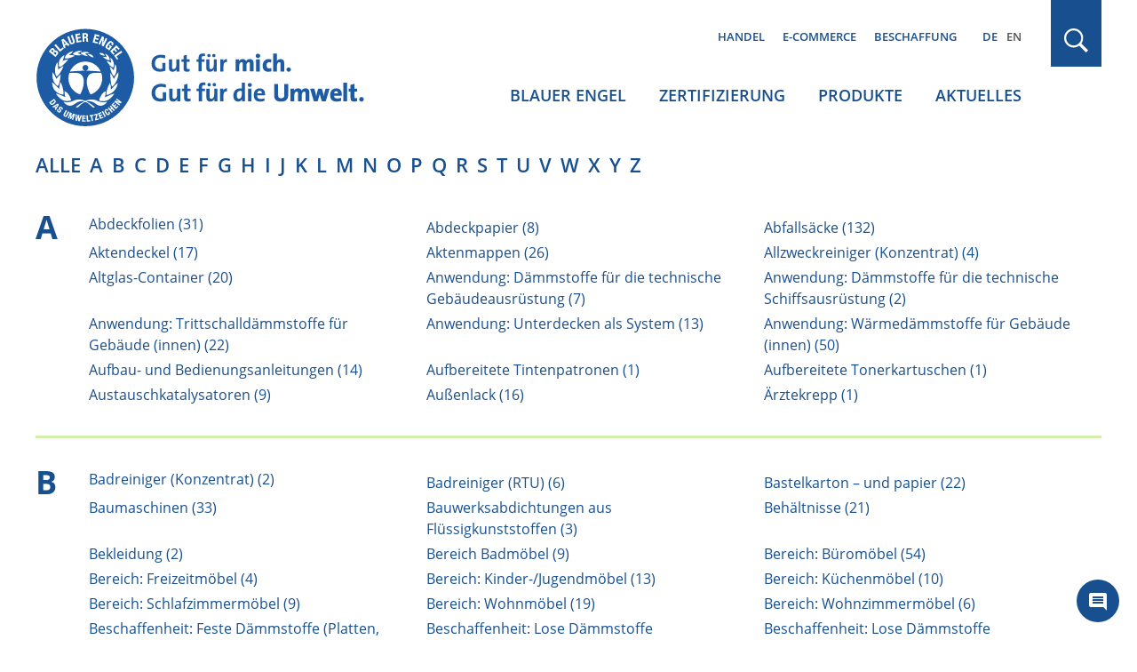

--- FILE ---
content_type: text/html; charset=UTF-8
request_url: https://www.blauer-engel.de/de/marken/dm-drogerie-markt-gmbh-co-kg
body_size: 19253
content:

<!DOCTYPE html>
<html lang="de" dir="ltr" prefix="og: https://ogp.me/ns#">
<head>
	<meta name="robots" content="NOODP" />
	<meta charset="utf-8" />
<link rel="canonical" href="https://www.blauer-engel.de/de/marken/dm-drogerie-markt-gmbh-co-kg" />
<meta property="og:site_name" content="Blauer Engel" />
<meta property="og:type" content="article" />
<meta property="og:url" content="https://www.blauer-engel.de/de/marken/dm-drogerie-markt-gmbh-co-kg" />
<meta property="og:title" content="{brand}" />
<meta name="twitter:card" content="summary" />
<meta name="twitter:site" content="@UmweltEngel" />
<meta name="twitter:title" content="{brand}" />
<meta name="Generator" content="Drupal 11 (https://www.drupal.org)" />
<meta name="MobileOptimized" content="width" />
<meta name="HandheldFriendly" content="true" />
<meta name="viewport" content="width=device-width, initial-scale=1.0" />
<script type="application/ld+json">{
    "@context": "https://schema.org",
    "@graph": [
        {
            "@type": "Organization",
            "@id": "https://www.blauer-engel.de",
            "sameAs": [
                "http://de-de.facebook.com/blauerengel",
                "http://twitter.com/UmweltEngel",
                "https://www.instagram.com/blauerengel_umweltzeichen",
                "https://www.youtube.com/channel/UCg6F-8zmvzY1ZyKG5sVKaqQ"
            ],
            "url": "https://www.blauer-engel.de/",
            "name": "Blauer Engel",
            "contactPoint": {
                "@type": "ContactPoint",
                "telephone": "+49 (0)228 68895 0",
                "contactType": "customer service"
            },
            "logo": {
                "@type": "ImageObject",
                "url": "https://www.blauer-engel.de/themes/custom/be/dist/images/be_social_meda_de.svg"
            }
        }
    ]
}</script>
<link rel="icon" href="/favicon.ico" type="image/vnd.microsoft.icon" />
<link rel="apple-touch-icon" href="/themes/custom/be/favicons/apple-icon-60x60.png" sizes="60x60" />
<link rel="apple-touch-icon" href="/themes/custom/be/favicons/apple-icon-144x144.png" sizes="144x144" />
<link rel="apple-touch-icon" href="/themes/custom/be/favicons/apple-icon-120x120.png" sizes="120x120" />
<link rel="apple-touch-icon" href="/themes/custom/be/favicons/apple-icon-72x72.png" sizes="72x72" />
<link rel="icon" href="/themes/custom/be/favicons/favicon-32x32.png" type="image/png" sizes="32x32" />
<link rel="apple-touch-icon" href="/themes/custom/be/favicons/apple-icon-114x114.png" sizes="114x114" />
<link rel="apple-touch-icon" href="/themes/custom/be/favicons/apple-icon-180x180.png" sizes="180x180" />
<link rel="icon" href="/themes/custom/be/favicons/favicon-16x16.png" type="image/png" sizes="16x16" />
<link rel="apple-touch-icon" href="/themes/custom/be/favicons/apple-icon-152x152.png" sizes="152x152" />
<link rel="apple-touch-icon" href="/themes/custom/be/favicons/apple-icon-57x57.png" sizes="57x57" />
<link rel="icon" href="/themes/custom/be/favicons/favicon-96x96.png" type="image/png" sizes="96x96" />
<link rel="apple-touch-icon" href="/themes/custom/be/favicons/apple-icon-76x76.png" sizes="76x76" />

	<title>
					{brand}
			</title>

	<!-- preloading -->
	<link rel="preload" href="/themes/custom/be/dist/fonts/open-sans-v18-latin-600.woff2" as="font" crossorigin="anonymous" />
	<link rel="preload" href="/themes/custom/be/dist/fonts/open-sans-v18-latin-300.woff2" as="font" crossorigin="anonymous" />
	<link rel="preload" href="/themes/custom/be/dist/fonts/open-sans-v18-latin-700.woff2" as="font" crossorigin="anonymous" />
	<link rel="preload" href="/themes/custom/be/dist/fonts/open-sans-v18-latin-regular.woff2" as="font" crossorigin="anonymous" />
  <link rel="preconnect" href="https://matomo.blauer-engel.de" crossorigin>
  <link rel="dns-prefetch" href="//matomo.blauer-engel.de">
  <link rel="preload" href="/themes/custom/be/dist/images/background_cloudy_transparent.png" type="image/webp" as="imagedesktop">

	<link rel="stylesheet" media="all" href="/sites/default/files/css/css_4dXFjNR2zqyPMrrZTgovS_glTEZSCUoFvzN1QnAUNmY.css?delta=0&amp;language=de&amp;theme=be&amp;include=eJx1yNENwCAIBcCFNIxkwL5YEyxE6Ifbd4Le5wloqAlrjTw6n1F921UCvPvd2GfjN63bckWCfr7EicQi4cAHNx0gdw" />
<link rel="stylesheet" media="all" href="/sites/default/files/css/css_7G7NBwUtdZE0QgajNzpa2oAuqP3q7NLEmO2kbpVyj-4.css?delta=1&amp;language=de&amp;theme=be&amp;include=eJx1yNENwCAIBcCFNIxkwL5YEyxE6Ifbd4Le5wloqAlrjTw6n1F921UCvPvd2GfjN63bckWCfr7EicQi4cAHNx0gdw" />

	

	<meta name="google-site-verification" content="yVGVhkxEIriDw2M4Vp_tdl-y_sXz8oZ3ZDSlzhFZ9lU" />
	<!-- Matomo -->
	<script>
		var _paq = window._paq = window._paq || [];
		/* tracker methods like "setCustomDimension" should be called before "trackPageView" */
		_paq.push(['trackPageView']);
		_paq.push(['enableLinkTracking']);
		(function() {
			var u="https://matomo.blauer-engel.de/";
			_paq.push(['setTrackerUrl', u+'matomo.php']);
			_paq.push(['setSiteId', '1']);
			var d=document, g=d.createElement('script'), s=d.getElementsByTagName('script')[0];
			g.async=true; g.src=u+'matomo.js'; s.parentNode.insertBefore(g,s);
		})();
	</script>
	<!-- End Matomo Code -->

	<!-- Matomo Tag Manager -->
	<script>
		var _mtm = window._mtm = window._mtm || [];
		_mtm.push({'mtm.startTime': (new Date().getTime()), 'event': 'mtm.Start'});
		(function() {
			var d=document, g=d.createElement('script'), s=d.getElementsByTagName('script')[0];
			g.async=true; g.src='https://matomo.blauer-engel.de/js/container_jMC6YXMF.js'; s.parentNode.insertBefore(g,s);
		})();
	</script>
	<!-- End Matomo Tag Manager -->

  <script data-src="https://contentbot.conventic.com/api/tenant/t_be40ae2dfdac6071/public/script/v1/chat-script/" data-type="chatbot"></script>

</head>

<body class="path-marken body_login_status lang-de">
<div id="top">
  <span class="offscreen">Sprungnavigation</span>
  <ul class="offscreen">
    <li><a href="#mainnav" title="Zur Hauptnavigation springen">Zur Hauptnavigation springen</a></li>
    <li><a href="#page" title="Zum Seiteninhalt springen">Zum Seiteninhalt springen</a></li>
    <li><a href="#footer" title="Zum Footer springen">Zum Footer springen</a></li>
  </ul>

  <span class="offscreen">Tastaturkurzbefehle</span>

  <ul class="offscreen">
    <li><a accesskey="0" title="[Alt+0] Startseite" href="/de">[Alt + 0] - Startseite, für Mac: [Control + Alt + 0]</a></li>
    <li><a accesskey="1" title="[Alt+1] zum Seitenanfang" href="#top">[Alt + 1] - Zum Seitenanfang, für Mac: [Control + Alt + 1]</a></li>
    <li><a accesskey="2" title="[Alt+2] Kontakt" href="/de/kontakt">[Alt + 2] - Kontakt, für Mac: [Control + Alt + 2]</a></li>
    <li><a accesskey="3" title="[Alt+3] zum Inhalt der Seite" href="#page">[Alt + 3] - Zum Inhalt der Seite, für Mac: [Control + Alt + 3]</a></li>
    <li><a accesskey="4" title="[Alt+4] Impressum" href="/de/impressum">[Alt + 4] - Impressum, für Mac: [Control + Alt + 4]</a></li>
  </ul>
</div>



<div class="solrsearch"></div>

  <div class="dialog-off-canvas-main-canvas" data-off-canvas-main-canvas>
    
<header id="header" class="l-header">
  <div class="container">
    <div class="row">
      <div class="l-header__inner">
                  <a href="/de" class="m-logo__link" aria-label="Zur Startseite" tabindex="0">
            <img class="m-logo" src="/themes/custom/be/dist/images/logo_de.svg" alt="Blauer Engel Logo" width="440" height="135" />
          </a>
        
        <div class="l-header__col2">
                      <div class="m-servicenav">
              <ul class="m-servicenav--level1" role="menu"><li class="mlid_156 m-servicenav--level1__trigger" role="none"><a href="/de/nachhaltigkeit-ein-wichtiger-faktor-fur-den-handel" tabindex="0" role="menuitem" aria-haspopup="true" aria-expanded="true">Handel</a></li><li class="mlid_117 m-servicenav--level1__trigger" role="none"><a href="/de/e-commerce" tabindex="0" role="menuitem" aria-haspopup="true" aria-expanded="true">E-Commerce</a></li><li class="mlid_5 m-servicenav--level1__trigger" role="none"><a href="/de/beschaffung" tabindex="0" role="menuitem" aria-haspopup="true" aria-expanded="true">Beschaffung</a></li></ul>
            </div>
          
                      <div class="l-header__language-switcher"><div class="m-block--languageswitch" id="block-languageswitch" role="navigation">
  
    
      <ul class="links m-block--languageswitcher__links"><li data-drupal-link-system-path="marken/dm-drogerie-markt-gmbh-co-kg" class="m-block--languageswitcher__links__trigger is-active" aria-current="page"><a href="/de/marken/dm-drogerie-markt-gmbh-co-kg" class="language-link is-active" hreflang="de" data-drupal-link-system-path="marken/dm-drogerie-markt-gmbh-co-kg" aria-current="page">DE</a></li><li data-drupal-link-system-path="marken/dm-drogerie-markt-gmbh-co-kg" class="m-block--languageswitcher__links__trigger is-active" aria-current="page"><a href="/en/brand/dm-drogerie-markt-gmbh-co-kg" class="language-link" hreflang="en" data-drupal-link-system-path="marken/dm-drogerie-markt-gmbh-co-kg">EN</a></li></ul>
  </div>
</div>
          
                      <div class="l-mainnav__outer">
              <nav id="mainnav" class="l-firstmainnav">
                <div class="m-mainnav">
                  <ul class="m-firstmainnav--level1" role="menu"><li class="mlid_2 m-firstmainnav--level1__trigger" role="none"><a href="/de/der-blaue-engel" tabindex="0" role="menuitem" aria-haspopup="true" aria-expanded="true">Blauer Engel</a></li><li class="mlid_115 m-firstmainnav--level1__trigger" role="none"><a href="/de/zertifizierung" tabindex="0" role="menuitem" aria-haspopup="true" aria-expanded="true">Zertifizierung</a></li><li class="mlid_3 m-firstmainnav--level1__trigger" role="none"><a href="/de/produkte" tabindex="0" role="menuitem" aria-haspopup="true" aria-expanded="true">Produkte</a></li><li class="mlid_7 m-firstmainnav--level1__trigger" role="none"><a href="/de/aktuelles" tabindex="0" role="menuitem" aria-haspopup="true" aria-expanded="true">Aktuelles</a></li></ul>
                </div>
              </nav>
            </div>
                  </div>

        <div class="l-header__col3">
                      <div class="l-header__search">
              <div class="m-search-form__outer">
                <a href="#" class="m-search-form__button" title="Suchen" tabindex="0"></a>
              </div>
            </div>
          
                      <button class="hamburger hamburger--spin" type="button" name="Navigation">
              <span class="hamburger-box">
                <span class="hamburger-inner">
                  Navigation                </span>
              </span>
            </button>
          
        </div>

      </div>
    </div>
  </div>
</header>

<nav id="mainnav_burger" class="l-secondmainnav" data-show="false">
  <div class="m-secondmainnav__inner">
    <a href="#" class="m-secondmainnav__close" title="close" tabindex="0"></a>
    <div class="m-secondmainnav">
      <ul class="m-secondmainnav--level1" role="menu"><li class="mlid_2 m-secondmainnav--level1__trigger has-childs" role="none"><a href="/de/der-blaue-engel" tabindex="0" role="menuitem" aria-haspopup="true" aria-expanded="true">Blauer Engel</a><span class="icon"></span>
<ul class="m-secondmainnav--level2" role="menu"><li class="mlid_59 m-secondmainnav--level2__trigger has-childs" role="none"><a href="/de/blauer-engel/akteure" tabindex="0" role="menuitem" aria-haspopup="true" aria-expanded="true">Akteure</a><span class="icon"></span>
<ul class="m-secondmainnav--level3" role="menu"><li class="mlid_21 m-secondmainnav--level3__trigger" role="none"><a href="/de/blauer-engel/akteure/bundesumweltministerium-zeicheninhaber-des-blauen-engels" tabindex="0" role="menuitem">Bundesumweltministerium</a></li><li class="mlid_60 m-secondmainnav--level3__trigger" role="none"><a href="/de/blauer-engel/akteure/umweltbundesamt" tabindex="0" role="menuitem">Umweltbundesamt</a></li><li class="mlid_20 m-secondmainnav--level3__trigger" role="none"><a href="/de/blauer-engel/akteure/jury-umweltzeichen" tabindex="0" role="menuitem">Jury Umweltzeichen</a></li><li class="mlid_23 m-secondmainnav--level3__trigger" role="none"><a href="/de/blauer-engel/akteure/ral" tabindex="0" role="menuitem">RAL gGmbH</a></li></ul></li><li class="mlid_14 m-secondmainnav--level2__trigger has-childs" role="none"><a href="/de/blauer-engel/unser-zeichen-fuer-die-umwelt" tabindex="0" role="menuitem" aria-haspopup="true" aria-expanded="true">Unser Zeichen für die Umwelt</a><span class="icon"></span>
<ul class="m-secondmainnav--level3" role="menu"><li class="mlid_170 m-secondmainnav--level3__trigger" role="none"><a href="/de/der-blaue-engel/vielfaeltige-produkte-einheitlich-hoher-anspruch" tabindex="0" role="menuitem">Orientierung beim Einkauf</a></li><li class="mlid_106 m-secondmainnav--level3__trigger" role="none"><a href="/de/blauer-engel/unser-zeichen-fuer-die-umwelt/wissenschaftlich-erarbeitet" tabindex="0" role="menuitem">Kriterienentwicklung und Prüfung</a></li><li class="mlid_18 m-secondmainnav--level3__trigger" role="none"><a href="/de/blauer-engel/unser-zeichen-fuer-die-umwelt/umweltzeichen-mit-geschichte" tabindex="0" role="menuitem">Historie</a></li><li class="mlid_16 m-secondmainnav--level3__trigger" role="none"><a href="/de/blauer-engel/unser-zeichen-fuer-die-umwelt/kooperationen-mit-anderen-labeln" tabindex="0" role="menuitem">Kooperationen</a></li></ul></li><li class="mlid_132 m-secondmainnav--level2__trigger has-childs" role="none"><a href="/de/aktionen" tabindex="0" role="menuitem" aria-haspopup="true" aria-expanded="true">Aktionen</a><span class="icon"></span>
<ul class="m-secondmainnav--level3" role="menu"><li class="mlid_163 m-secondmainnav--level3__trigger" role="none"><a href="/de/adventskalender-2025" tabindex="0" role="menuitem">Adventskalender 2025</a></li><li class="mlid_143 m-secondmainnav--level3__trigger" role="none"><a href="/de/aktionen/world-ecolabel-day-internationaler-tag-der-umweltzeichen" tabindex="0" role="menuitem">World Ecolabel Day</a></li><li class="mlid_44 m-secondmainnav--level3__trigger has-childs" role="none"><a href="/de/aktionen/schulstart-mit-dem-blauen-engel" title="Für mehr Umwelt- und Klimaschutz im Klassenzimmer" tabindex="0" role="menuitem" aria-haspopup="true" aria-expanded="false">Schulstart mit Recyclingpapier</a><span class="icon"></span>
<ul class="m-secondmainnav--level4" role="menu"><li class="mlid_100 m-secondmainnav--level4__trigger" role="none"><a href="/de/aktionen/schulstart-mit-dem-blauen-engel/buero-und-schulbedarf" tabindex="0" role="menuitem">Büro- und Schulbedarf</a></li><li class="mlid_145 m-secondmainnav--level4__trigger" role="none"><a href="/de/aktionen/schulstart-mit-dem-blauen-engel/projekte" tabindex="0" role="menuitem">Projekte</a></li><li class="mlid_135 m-secondmainnav--level4__trigger" role="none"><a href="/de/aktionen/schulstart-mit-dem-blauen-engel/blauer-engel-schulbox" tabindex="0" role="menuitem">Schulbox</a></li><li class="mlid_108 m-secondmainnav--level4__trigger" role="none"><a href="/de/aktionen/schulstart-mit-dem-blauen-engel/umweltvorteile-von-recyclingpapier" tabindex="0" role="menuitem">Umweltvorteile Recyclingpapier</a></li><li class="mlid_99 m-secondmainnav--level4__trigger" role="none"><a href="/de/aktionen/schulstart-mit-dem-blauen-engel/info-und-aktionsmaterialien" tabindex="0" role="menuitem">Info- und Aktionsmaterialien</a></li></ul></li><li class="mlid_120 m-secondmainnav--level3__trigger" role="none"><a href="/de/aktionen/papieratlas-wettbewerb" tabindex="0" role="menuitem">Papieratlas-Wettbewerb</a></li><li class="mlid_155 m-secondmainnav--level3__trigger" role="none"><a href="/de/papiermusterbuch" tabindex="0" role="menuitem">Papiermusterbücher</a></li></ul></li><li class="mlid_149 m-secondmainnav--level2__trigger" role="none"><a href="/de/der-blaue-engel/feedback" tabindex="0" role="menuitem">Feedback</a></li><li class="mlid_140 m-secondmainnav--level2__trigger" role="none"><a href="/de/der-blaue-engel/mediathek" tabindex="0" role="menuitem">Mediathek</a></li><li class="mlid_139 m-secondmainnav--level2__trigger" role="none"><a href="/de/der-blaue-engel/publikationen" tabindex="0" role="menuitem">Publikationen</a></li><li class="mlid_49 m-secondmainnav--level2__trigger" role="none"><a href="/de/der-blaue-engel/faqs-verbraucherinnen" tabindex="0" role="menuitem">FAQs Verbraucher*innen</a></li></ul></li><li class="mlid_115 m-secondmainnav--level1__trigger has-childs" role="none"><a href="/de/zertifizierung" tabindex="0" role="menuitem" aria-haspopup="true" aria-expanded="true">Zertifizierung</a><span class="icon"></span>
<ul class="m-secondmainnav--level2" role="menu"><li class="mlid_109 m-secondmainnav--level2__trigger" role="none"><a href="/de/zertifizierung/vergabekriterien" tabindex="0" role="menuitem">Vergabekriterien</a></li><li class="mlid_35 m-secondmainnav--level2__trigger has-childs" role="none"><a href="/de/zertifizierung/zertifizierung-ihrer-produkte" tabindex="0" role="menuitem" aria-haspopup="true" aria-expanded="true">Zertifizierung Ihrer Produkte</a><span class="icon"></span>
<ul class="m-secondmainnav--level3" role="menu"><li class="mlid_36 m-secondmainnav--level3__trigger" role="none"><a href="/de/zertifizierung/zertifizierung-ihrer-produkte/vorteile" tabindex="0" role="menuitem">Vorteile</a></li><li class="mlid_54 m-secondmainnav--level3__trigger" role="none"><a href="/de/zertifizierung/zertifizierung-ihrer-produkte/beantragung" tabindex="0" role="menuitem">Beantragung</a></li><li class="mlid_129 m-secondmainnav--level3__trigger" role="none"><a href="/de/zertifizierung/zertifizierung-ihrer-produkte/erklaervideos-zur-zertifizierung" tabindex="0" role="menuitem">Erklärvideos</a></li><li class="mlid_46 m-secondmainnav--level3__trigger" role="none"><a href="/de/zertifizierung/zertifizierung-ihrer-produkte/neuvorschlaege-und-pruefauftraege" tabindex="0" role="menuitem">Neuvorschläge / Prüfaufträge</a></li><li class="mlid_92 m-secondmainnav--level3__trigger" role="none"><a href="/de/zertifizierung/zertifizierung/ihre-produktinformationen" tabindex="0" role="menuitem">Ihre Produktinformationen</a></li><li class="mlid_53 m-secondmainnav--level3__trigger" role="none"><a href="/de/zertifizierung/zertifizierung-ihrer-produkte/logonutzung" tabindex="0" role="menuitem">Logonutzung</a></li><li class="mlid_47 m-secondmainnav--level3__trigger" role="none"><a href="/de/zertifizierung/zertifizierung-ihrer-produkte/die-faqs-fuer-unternehmen" tabindex="0" role="menuitem">FAQs Unternehmen</a></li></ul></li><li class="mlid_51 m-secondmainnav--level2__trigger" role="none"><a href="/de/zertifizierung/kosten-der-beantragung" tabindex="0" role="menuitem">Kosten</a></li><li class="mlid_93 m-secondmainnav--level2__trigger" role="none"><a href="/de/zertifizierung/anhoerungen-interessierter-kreise" tabindex="0" role="menuitem">Anhörungen interessierter Kreise</a></li><li class="mlid_146 m-secondmainnav--level2__trigger" role="none"><a href="/de/zertifizierung/technische-dokumente" tabindex="0" role="menuitem">Technische Dokumente</a></li><li class="mlid_96 m-secondmainnav--level2__trigger" role="none"><a href="/de/zertifizierung/log-ral-web-portal" tabindex="0" role="menuitem">Log-In WEB-Portal</a></li><li class="mlid_97 m-secondmainnav--level2__trigger" role="none"><a href="/de/zertifizierung/log-produktinfobereich" tabindex="0" role="menuitem">Log-In Produktinfobereich</a></li><li class="mlid_160 m-secondmainnav--level2__trigger" role="none"><a href="/de/Newsletter_fuer_Unternehmen_Handel" tabindex="0" role="menuitem">Newsletter für Unternehmen und Handel</a></li></ul></li><li class="mlid_3 m-secondmainnav--level1__trigger has-childs" role="none"><a href="/de/produkte" tabindex="0" role="menuitem" aria-haspopup="true" aria-expanded="true">Produkte</a><span class="icon"></span>
<ul class="m-secondmainnav--level2" role="menu"><li class="mlid_147 m-secondmainnav--level2__trigger" role="none"><a href="/de/produkte/produktsuche" tabindex="0" role="menuitem">Produktsuche</a></li><li class="mlid_107 m-secondmainnav--level2__trigger has-childs" role="none"><a href="/de/produkte/themenwelten" tabindex="0" role="menuitem" aria-haspopup="true" aria-expanded="true">Themenwelten</a><span class="icon"></span>
<ul class="m-secondmainnav--level3" role="menu"><li class="mlid_144 m-secondmainnav--level3__trigger" role="none"><a href="/de/themenwelt/umweltfreundliches-buero" tabindex="0" role="menuitem">Umweltfreundliches Büro</a></li><li class="mlid_153 m-secondmainnav--level3__trigger" role="none"><a href="/de/themenwelt/umweltfreundlicher-fruehjahrsputz" tabindex="0" role="menuitem">Umweltfreundlicher Frühjahrsputz</a></li><li class="mlid_110 m-secondmainnav--level3__trigger" role="none"><a href="/de/themenwelt/das-kinderzimmer-umweltfreundlich-einrichten" tabindex="0" role="menuitem">Kinderzimmer umweltfreundlich einrichten</a></li></ul></li><li class="mlid_34 m-secondmainnav--level2__trigger" role="none"><a href="/de/produktwelt" tabindex="0" role="menuitem">Produkte A-Z</a></li><li class="mlid_119 m-secondmainnav--level2__trigger" role="none"><a href="/de/unternehmen" tabindex="0" role="menuitem">Unternehmen A-Z</a></li><li class="mlid_50 m-secondmainnav--level2__trigger" role="none"><a href="/de/marken" tabindex="0" role="menuitem">Marken A-Z</a></li></ul></li><li class="mlid_7 m-secondmainnav--level1__trigger has-childs" role="none"><a href="/de/aktuelles" tabindex="0" role="menuitem" aria-haspopup="true" aria-expanded="true">Aktuelles</a><span class="icon"></span>
<ul class="m-secondmainnav--level2" role="menu"><li class="mlid_38 m-secondmainnav--level2__trigger" role="none"><a href="/de/aktuelles/presse" tabindex="0" role="menuitem">Presse</a></li><li class="mlid_40 m-secondmainnav--level2__trigger" role="none"><a href="/de/aktuelles/publikationen" tabindex="0" role="menuitem">Publikationen</a></li><li class="mlid_24 m-secondmainnav--level2__trigger" role="none"><a href="/de/aktuelles/mediathek" tabindex="0" role="menuitem">Mediathek</a></li></ul></li></ul>
    </div>
    <div class="m-secondservicenav">
      <ul class="m-secondservicenav--level1" role="menu"><li class="mlid_156 m-secondservicenav--level1__trigger has-childs" role="none"><a href="/de/nachhaltigkeit-ein-wichtiger-faktor-fur-den-handel" tabindex="0" role="menuitem" aria-haspopup="true" aria-expanded="true">Handel</a><span class="icon"></span>
<ul class="m-secondservicenav--level2" role="menu"><li class="mlid_136 m-secondservicenav--level2__trigger" role="none"><a href="/de/nachhaltigkeit-ein-wichtiger-faktor-fur-den-handel/vorteile-fuer-den-handel" tabindex="0" role="menuitem">Vorteile für den Handel</a></li><li class="mlid_56 m-secondservicenav--level2__trigger" role="none"><a href="/de/nachhaltigkeit-ein-wichtiger-faktor-fuer-den-handel/publikationen-fuer-handel-und-unternehmen" tabindex="0" role="menuitem">Publikationen für Handel und Unternehmen</a></li><li class="mlid_95 m-secondservicenav--level2__trigger" role="none"><a href="/de/Newsletter_fuer_Unternehmen_Handel" tabindex="0" role="menuitem">Newsletter für Unternehmen und Handel</a></li></ul></li><li class="mlid_117 m-secondservicenav--level1__trigger has-childs" role="none"><a href="/de/e-commerce" tabindex="0" role="menuitem" aria-haspopup="true" aria-expanded="true">E-Commerce</a><span class="icon"></span>
<ul class="m-secondservicenav--level2" role="menu"><li class="mlid_42 m-secondservicenav--level2__trigger" role="none"><a href="/de/e-commerce/ihre-vorteile" tabindex="0" role="menuitem">Ihre Vorteile</a></li><li class="mlid_162 m-secondservicenav--level2__trigger" role="none"><a href="/de/e-commerce/erklaervideo" tabindex="0" role="menuitem">Erklärvideo</a></li><li class="mlid_159 m-secondservicenav--level2__trigger" role="none"><a href="/de/handel-e-commerce/e-commerce" tabindex="0" role="menuitem">Leistungen &amp; Funktionsweise</a></li><li class="mlid_158 m-secondservicenav--level2__trigger" role="none"><a href="/de/E-Commerce-Datenservice" tabindex="0" role="menuitem">Online-Registrierung zur Datennutzung</a></li></ul></li><li class="mlid_5 m-secondservicenav--level1__trigger has-childs" role="none"><a href="/de/beschaffung" tabindex="0" role="menuitem" aria-haspopup="true" aria-expanded="true">Beschaffung</a><span class="icon"></span>
<ul class="m-secondservicenav--level2" role="menu"><li class="mlid_127 m-secondservicenav--level2__trigger" role="none"><a href="/de/beschaffung/vorteile" tabindex="0" role="menuitem">Vorteile in der Beschaffung</a></li><li class="mlid_57 m-secondservicenav--level2__trigger" role="none"><a href="/de/beschaffung/beschaffungsleitfaeden" tabindex="0" role="menuitem">Beschaffungsleitfäden</a></li></ul></li></ul>
    </div>
    <div class="m-secondmainnav__language-switcher">
      <div class="m-block--languageswitch2" id="block-languageswitch2" role="navigation">
  
    
      <ul class="links m-block--languageswitcher__links"><li data-drupal-link-system-path="marken/dm-drogerie-markt-gmbh-co-kg" class="m-block--languageswitcher__links__trigger is-active" aria-current="page"><a href="/de/marken/dm-drogerie-markt-gmbh-co-kg" class="language-link is-active" hreflang="de" data-drupal-link-system-path="marken/dm-drogerie-markt-gmbh-co-kg" aria-current="page">DE</a></li><li data-drupal-link-system-path="marken/dm-drogerie-markt-gmbh-co-kg" class="m-block--languageswitcher__links__trigger is-active" aria-current="page"><a href="/en/brand/dm-drogerie-markt-gmbh-co-kg" class="language-link" hreflang="en" data-drupal-link-system-path="marken/dm-drogerie-markt-gmbh-co-kg">EN</a></li></ul>
  </div>

    </div>
  </div>
</nav>

  <div class="l-search" data-show="false">
    <div class="l-search__overlay">
      <div class="container">
        <div class="row">
          <div class="l-search__main">
            <div class="l-search__inner">
              <button type="button" class="m-search__close" aria-label="schließen" tabindex="0"></button>
              <div class="m-search">
                <div class="m-search__inner">
                  <div class="m-block--searchapipagesearchblockform" data-drupal-selector="search-api-page-block-form-default-2" id="block-searchapipagesearchblockform--2">
  
    
      <div id=js-form-wrapper--search_api_page_block_form_default class="js-form-wrapper--generic" >
	<form class="m-form__searchapipageblockformdefault m-form__search_api_page_block_form_default" action="/de/marken/dm-drogerie-markt-gmbh-co-kg" method="post" id="search-api-page-block-form-default--2" accept-charset="UTF-8">
		



<div class="m-form--div--search-api-autocomplete">
        <label for="edit-keys--2" class="visually-hidden">Suche</label>
        <input title="Die Begriffe eingeben, nach denen gesucht werden soll." data-drupal-selector="edit-keys" data-search-api-autocomplete-search="default" class="form-autocomplete form-text m-form__textfield" data-autocomplete-path="/de/search_api_autocomplete/default" type="text" id="edit-keys--2" name="keys" value="" size="15" maxlength="128" />

        </div>
<input data-drupal-selector="form-lq9zysbdh5nmvba5cvdvurjgicdr1fnkcskbns6grv4" type="hidden" name="form_build_id" value="form-LQ9ZysbdH5nmVBa5cVdVuRJGIcdR1FNkCSKbNS6gRV4" />
<input data-drupal-selector="edit-search-api-page-block-form-default-2" type="hidden" name="form_id" value="search_api_page_block_form_default" />
<div data-drupal-selector="edit-actions" class="form-actions js-form-wrapper form-wrapper" id="edit-actions--2">
<button class="search-form__submit button js-form-submit form-submit m-form__submit" data-drupal-selector="edit-submit" type="submit" id="edit-submit--2" name="op" value="Suchen">Suchen</button>

</div>

	</form>
</div>

  </div>

                </div>
              </div>
            </div>
          </div>
        </div>
      </div>
    </div>
  </div>


<div id="page" class="l-page" tabindex="-1">
  <div id="content">
        <div>
    <div class="m-block--be_content" id="block-be-content">
  
    
      <div class="m-bep_az-list">
  
  <div class="container">
    <div class="row">
      <div class="m-bep_az-list__inner">
        <div class="m-bep_az-list__filter">
          <ul class="m-bep_az-list__filterchar"><li class="alle"><a href="/de/produktwelt" title="alle">alle</a></li><li class="a"><a href="/de/produktwelt/a-z/a" title="a">a</a></li><li class="b"><a href="/de/produktwelt/a-z/b" title="b">b</a></li><li class="c"><a href="/de/produktwelt/a-z/c" title="c">c</a></li><li class="d"><a href="/de/produktwelt/a-z/d" title="d">d</a></li><li class="e"><a href="/de/produktwelt/a-z/e" title="e">e</a></li><li class="f"><a href="/de/produktwelt/a-z/f" title="f">f</a></li><li class="g"><a href="/de/produktwelt/a-z/g" title="g">g</a></li><li class="h"><a href="/de/produktwelt/a-z/h" title="h">h</a></li><li class="i"><a href="/de/produktwelt/a-z/i" title="i">i</a></li><li class="j"><a href="/de/produktwelt/a-z/j" title="j">j</a></li><li class="k"><a href="/de/produktwelt/a-z/k" title="k">k</a></li><li class="l"><a href="/de/produktwelt/a-z/l" title="l">l</a></li><li class="m"><a href="/de/produktwelt/a-z/m" title="m">m</a></li><li class="n"><a href="/de/produktwelt/a-z/n" title="n">n</a></li><li class="o"><a href="/de/produktwelt/a-z/o" title="o">o</a></li><li class="p"><a href="/de/produktwelt/a-z/p" title="p">p</a></li><li class="q"><a href="/de/produktwelt/a-z/q" title="q">q</a></li><li class="r"><a href="/de/produktwelt/a-z/r" title="r">r</a></li><li class="s"><a href="/de/produktwelt/a-z/s" title="s">s</a></li><li class="t"><a href="/de/produktwelt/a-z/t" title="t">t</a></li><li class="u"><a href="/de/produktwelt/a-z/u" title="u">u</a></li><li class="v"><a href="/de/produktwelt/a-z/v" title="v">v</a></li><li class="w"><a href="/de/produktwelt/a-z/w" title="w">w</a></li><li class="x"><a href="/de/produktwelt/a-z/x" title="x">x</a></li><li class="y"><a href="/de/produktwelt/a-z/y" title="y">y</a></li><li class="z"><a href="/de/produktwelt/a-z/z" title="z">z</a></li></ul>
        </div>

                              <div class="m-bep_az-list__group">
              <div class="m-bep_az-list__char">
                                  a
                              </div>
              <ul class="m-bep_az-list__items">
                                                      <li><a href="/de/produktwelt/produkte-aus-recycling-kunststoffen/abdeckfolien" title="Abdeckfolien (31)" class="umweltfreundliche-produkte-aus-recycling-kunststoffen abdeckfolien">Abdeckfolien (31)</a></li>
                                                                        <li><a href="/de/produktwelt/papiere-aus-100-altpapier-fuer-papiertragebehaeltnisse/abdeckpapier" title="Abdeckpapier (8)" class="umweltfreundliche-papiere-aus-100-altpapier-fuer-papiertragebehaeltnisse- abdeckpapier">Abdeckpapier (8)</a></li>
                                                                        <li><a href="/de/produktwelt/produkte-aus-recycling-kunststoffen/abfallsaecke" title="Abfallsäcke (132)" class="umweltfreundliche-produkte-aus-recycling-kunststoffen abfallsaecke">Abfallsäcke (132)</a></li>
                                                                        <li><a href="/de/produktwelt/fertigerzeugnisse-aus-recyclingpapier-und-karton/aktendeckel" title="Aktendeckel (17)" class="umweltfreundliche-fertigerzeugnisse-aus-recyclingpapier-und-karton aktendeckel">Aktendeckel (17)</a></li>
                                                                        <li><a href="/de/produktwelt/fertigerzeugnisse-aus-recyclingpapier-und-karton/aktenmappen" title="Aktenmappen (26)" class="umweltfreundliche-fertigerzeugnisse-aus-recyclingpapier-und-karton aktenmappen">Aktenmappen (26)</a></li>
                                                                        <li><a href="/de/produktwelt/handgeschirrspuelmittel-und-reiniger-fuer-harte-oberflaechen/allzweckreiniger-konzentrat" title="Allzweckreiniger (Konzentrat) (4)" class="umweltfreundliche-handgeschirrspuelmittel-und-reiniger-fuer-harte-oberflaechen- allzweckreiniger-konzentrat">Allzweckreiniger (Konzentrat) (4)</a></li>
                                                                        <li><a href="/de/produktwelt/altglas-container/altglas-container" title="Altglas-Container (20)" class="laermarme-altglas-container altglas-container">Altglas-Container (20)</a></li>
                                                                        <li><a href="/de/produktwelt/emissionsarme-waermedaemmstoffe-und-unterdecken-innen/anwendung-daemmstoffe-fuer-die-technische-gebaeudeausruestung" title="Anwendung: Dämmstoffe für die technische Gebäudeausrüstung (7)" class="emissionsarme-waermedaemmstoffe-und-unterdecken-fuer-innenanwendungen anwendung-daemmstoffe-fuer-die-technische-gebaeudeausruestung">Anwendung: Dämmstoffe für die technische Gebäudeausrüstung (7)</a></li>
                                                                        <li><a href="/de/produktwelt/emissionsarme-waermedaemmstoffe-und-unterdecken-innen/anwendung-daemmstoffe-fuer-die-technische-schiffsausruestung" title="Anwendung: Dämmstoffe für die technische Schiffsausrüstung (2)" class="emissionsarme-waermedaemmstoffe-und-unterdecken-fuer-innenanwendungen anwendung-daemmstoffe-fuer-die-technische-schiffsausruestung">Anwendung: Dämmstoffe für die technische Schiffsausrüstung (2)</a></li>
                                                                        <li><a href="/de/produktwelt/emissionsarme-waermedaemmstoffe-und-unterdecken-innen/anwendung-trittschalldaemmstoffe-fuer-gebaeude-innen" title="Anwendung: Trittschalldämmstoffe für Gebäude (innen) (22)" class="emissionsarme-waermedaemmstoffe-und-unterdecken-fuer-innenanwendungen anwendung-trittschalldaemmstoffe-fuer-gebaeude-innen">Anwendung: Trittschalldämmstoffe für Gebäude (innen) (22)</a></li>
                                                                        <li><a href="/de/produktwelt/emissionsarme-waermedaemmstoffe-und-unterdecken-innen/anwendung-unterdecken-als-system" title="Anwendung: Unterdecken als System (13)" class="emissionsarme-waermedaemmstoffe-und-unterdecken-fuer-innenanwendungen anwendung-unterdecken-als-system">Anwendung: Unterdecken als System (13)</a></li>
                                                                        <li><a href="/de/produktwelt/emissionsarme-waermedaemmstoffe-und-unterdecken-innen/anwendung-waermedaemmstoffe-fuer-gebaeude-innen" title="Anwendung: Wärmedämmstoffe für Gebäude (innen) (50)" class="emissionsarme-waermedaemmstoffe-und-unterdecken-fuer-innenanwendungen anwendung-waermedaemmstoffe-fuer-gebaeude-innen">Anwendung: Wärmedämmstoffe für Gebäude (innen) (50)</a></li>
                                                                        <li><a href="/de/produktwelt/druckerzeugnisse/aufbau-und-bedienungsanleitungen" title="Aufbau- und Bedienungsanleitungen (14)" class="umweltfreundliche-druckerzeugnisse aufbau-und-bedienungsanleitungen">Aufbau- und Bedienungsanleitungen (14)</a></li>
                                                                        <li><a href="/de/produktwelt/aufbereitete-tonerkartuschen-und-tintenpatronen/aufbereitete-tintenpatronen" title="Aufbereitete Tintenpatronen (1)" class="aufbereitete-tonerkartuschen-und-tintenpatronen-fuer-drucker-kopierer-und-multifunktionsgeraete aufbereitete-tintenpatronen">Aufbereitete Tintenpatronen (1)</a></li>
                                                                        <li><a href="/de/produktwelt/aufbereitete-tonerkartuschen-und-tintenpatronen/aufbereitete-tonerkartuschen" title="Aufbereitete Tonerkartuschen (1)" class="aufbereitete-tonerkartuschen-und-tintenpatronen-fuer-drucker-kopierer-und-multifunktionsgeraete aufbereitete-tonerkartuschen">Aufbereitete Tonerkartuschen (1)</a></li>
                                                                        <li><a href="/de/produktwelt/austauschkatalysatoren/austauschkatalysatoren" title="Austauschkatalysatoren (9)" class="umweltfreundliche-austauschkatalysatoren austauschkatalysatoren">Austauschkatalysatoren (9)</a></li>
                                                                        <li><a href="/de/produktwelt/lacke-und-lasuren/aussenlack" title="Außenlack (16)" class="schadstoffarme-lacke aussenlack">Außenlack (16)</a></li>
                                                                        <li><a href="/de/produktwelt/hygienepapiere/aerztekrepp" title="Ärztekrepp (1)" class="hygienepapiere- aerztekrepp">Ärztekrepp (1)</a></li>
                                                </ul>
            </div>
                                        <div class="m-bep_az-list__group">
              <div class="m-bep_az-list__char">
                                  b
                              </div>
              <ul class="m-bep_az-list__items">
                                                      <li><a href="/de/produktwelt/handgeschirrspuelmittel-und-reiniger-fuer-harte-oberflaechen/badreiniger-konzentrat" title="Badreiniger (Konzentrat) (2)" class="umweltfreundliche-handgeschirrspuelmittel-und-reiniger-fuer-harte-oberflaechen- badreiniger-konzentrat">Badreiniger (Konzentrat) (2)</a></li>
                                                                        <li><a href="/de/produktwelt/handgeschirrspuelmittel-und-reiniger-fuer-harte-oberflaechen/badreiniger-rtu" title="Badreiniger (RTU) (6)" class="umweltfreundliche-handgeschirrspuelmittel-und-reiniger-fuer-harte-oberflaechen- badreiniger-rtu">Badreiniger (RTU) (6)</a></li>
                                                                        <li><a href="/de/produktwelt/grafische-papiere-und-kartons-aus-100-altpapier-recyclingpapier-und-karton/bastelkarton-und-papier" title="Bastelkarton – und papier (22)" class="grafische-papiere-und-kartons-aus-100-altpapier-recyclingpapier-und-karton bastelkarton-und-papier">Bastelkarton – und papier (22)</a></li>
                                                                        <li><a href="/de/produktwelt/baumaschinen/baumaschinen" title="Baumaschinen (33)" class="laermarme-und-emissionsarme-baumaschinen baumaschinen">Baumaschinen (33)</a></li>
                                                                        <li><a href="/de/produktwelt/bauwerksabdichtungen-aus-fluessigkunststoffen/bauwerksabdichtungen-aus-fluessigkunststoffen" title="Bauwerksabdichtungen aus Flüssigkunststoffen (3)" class="bauwerksabdichtungen-aus-fluessigkunststoffen">Bauwerksabdichtungen aus Flüssigkunststoffen (3)</a></li>
                                                                        <li><a href="/de/produktwelt/produkte-aus-recycling-kunststoffen/behaeltnisse" title="Behältnisse (21)" class="umweltfreundliche-produkte-aus-recycling-kunststoffen behaeltnisse">Behältnisse (21)</a></li>
                                                                        <li><a href="/de/produktwelt/textilien/bekleidung" title="Bekleidung (2)" class="umweltfreundliche-textilien bekleidung">Bekleidung (2)</a></li>
                                                                        <li><a href="/de/produktwelt/moebel-und-lattenroste-aus-holz-werkstoffen/bereich-badmoebel" title="Bereich Badmöbel (9)" class="emissionsarme-moebel-und-lattenroste-aus-holz-und-holzwerkstoffen- bereich-badmoebel">Bereich Badmöbel (9)</a></li>
                                                                        <li><a href="/de/produktwelt/moebel-und-lattenroste-aus-holz-werkstoffen/bereich-bueromoebel" title="Bereich: Büromöbel (54)" class="emissionsarme-moebel-und-lattenroste-aus-holz-und-holzwerkstoffen- bereich-bueromoebel">Bereich: Büromöbel (54)</a></li>
                                                                        <li><a href="/de/produktwelt/moebel-und-lattenroste-aus-holz-werkstoffen/bereich-freizeitmoebel" title="Bereich: Freizeitmöbel (4)" class="emissionsarme-moebel-und-lattenroste-aus-holz-und-holzwerkstoffen- bereich-freizeitmoebel">Bereich: Freizeitmöbel (4)</a></li>
                                                                        <li><a href="/de/produktwelt/moebel-und-lattenroste-aus-holz-werkstoffen/bereich-kinder-jugendmoebel" title="Bereich: Kinder-/Jugendmöbel (13)" class="emissionsarme-moebel-und-lattenroste-aus-holz-und-holzwerkstoffen- bereich-kinder-jugendmoebel">Bereich: Kinder-/Jugendmöbel (13)</a></li>
                                                                        <li><a href="/de/produktwelt/moebel-und-lattenroste-aus-holz-werkstoffen/bereich-kuechenmoebel" title="Bereich: Küchenmöbel (10)" class="emissionsarme-moebel-und-lattenroste-aus-holz-und-holzwerkstoffen- bereich-kuechenmoebel">Bereich: Küchenmöbel (10)</a></li>
                                                                        <li><a href="/de/produktwelt/moebel-und-lattenroste-aus-holz-werkstoffen/bereich-schlafzimmermoebel" title="Bereich: Schlafzimmermöbel (9)" class="emissionsarme-moebel-und-lattenroste-aus-holz-und-holzwerkstoffen- bereich-schlafzimmermoebel">Bereich: Schlafzimmermöbel (9)</a></li>
                                                                        <li><a href="/de/produktwelt/moebel-und-lattenroste-aus-holz-werkstoffen/bereich-wohnmoebel" title="Bereich: Wohnmöbel (19)" class="emissionsarme-moebel-und-lattenroste-aus-holz-und-holzwerkstoffen- bereich-wohnmoebel">Bereich: Wohnmöbel (19)</a></li>
                                                                        <li><a href="/de/produktwelt/moebel-und-lattenroste-aus-holz-werkstoffen/bereich-wohnzimmermoebel" title="Bereich: Wohnzimmermöbel (6)" class="emissionsarme-moebel-und-lattenroste-aus-holz-und-holzwerkstoffen- bereich-wohnzimmermoebel">Bereich: Wohnzimmermöbel (6)</a></li>
                                                                        <li><a href="/de/produktwelt/emissionsarme-waermedaemmstoffe-und-unterdecken-innen/beschaffenheit-feste-daemmstoffe-platten-rollen" title="Beschaffenheit: Feste Dämmstoffe (Platten, Rollen) (36)" class="emissionsarme-waermedaemmstoffe-und-unterdecken-fuer-innenanwendungen beschaffenheit-feste-daemmstoffe-platten-rollen">Beschaffenheit: Feste Dämmstoffe (Platten, Rollen) (36)</a></li>
                                                                        <li><a href="/de/produktwelt/emissionsarme-waermedaemmstoffe-und-unterdecken-innen/beschaffenheit-lose-daemmstoffe-einblasdaemmstoffe" title="Beschaffenheit: Lose Dämmstoffe (Einblasdämmstoffe) (5)" class="emissionsarme-waermedaemmstoffe-und-unterdecken-fuer-innenanwendungen beschaffenheit-lose-daemmstoffe-einblasdaemmstoffe">Beschaffenheit: Lose Dämmstoffe (Einblasdämmstoffe) (5)</a></li>
                                                                        <li><a href="/de/produktwelt/emissionsarme-waermedaemmstoffe-und-unterdecken-innen/beschaffenheit-lose-daemmstoffe-schuettungen" title="Beschaffenheit: Lose Dämmstoffe (Schüttungen) (9)" class="emissionsarme-waermedaemmstoffe-und-unterdecken-fuer-innenanwendungen beschaffenheit-lose-daemmstoffe-schuettungen">Beschaffenheit: Lose Dämmstoffe (Schüttungen) (9)</a></li>
                                                                        <li><a href="/de/produktwelt/bau-und-moebelplatten-innen/beschichtete-spanplatten" title="Beschichtete Spanplatten (16)" class="emissionsarme-plattenfoermige-werkstoffe-bau-und-moebelplatten-fuer-den-innenausbau beschichtete-spanplatten">Beschichtete Spanplatten (16)</a></li>
                                                                        <li><a href="/de/produktwelt/betonwaren-fuer-bodenbelag-im-freien-bis-12-2025/betonwaren" title="Betonwaren (4)" class="umweltfreundliche-betonwaren-mit-rezyklierten-gesteinskoernungen-fuer-bodenbelag-im-freien betonwaren">Betonwaren (4)</a></li>
                                                                        <li><a href="/de/produktwelt/betonwaren-fuer-den-strassen-und-garten-und-landschaftsbau-neu/betonwaren" title="Betonwaren (1)" class="umweltfreundliche-betonwaren-mit-rezyklierten-gesteinskoernungen-fuer-den-strassen-und-garten-und-landschaftsbau- betonwaren">Betonwaren (1)</a></li>
                                                                        <li><a href="/de/produktwelt/textilien/bettdecken-und-kopfkissen" title="Bettdecken und Kopfkissen (6)" class="umweltfreundliche-textilien bettdecken-und-kopfkissen">Bettdecken und Kopfkissen (6)</a></li>
                                                                        <li><a href="/de/produktwelt/enteiser-fuer-flugplaetze/bewegungsflaechenenteiser-fuer-flugplaetze" title="Bewegungsflächenenteiser für Flugplätze (3)" class="schadstoffarme-enteiser-fuer-flugplaetze bewegungsflaechenenteiser-fuer-flugplaetze">Bewegungsflächenenteiser für Flugplätze (3)</a></li>
                                                                        <li><a href="/de/produktwelt/papiertragebehaeltnisse-aus-recyclingpapier/bioabfallbeutel" title="Bioabfallbeutel (19)" class="umweltfreundliche-papiertragebehaeltnisse-aus-recyclingpapier- bioabfallbeutel">Bioabfallbeutel (19)</a></li>
                                                                        <li><a href="/de/produktwelt/bau-und-moebelplatten-innen/blaehglasplatte" title="Blähglasplatte (2)" class="emissionsarme-plattenfoermige-werkstoffe-bau-und-moebelplatten-fuer-den-innenausbau blaehglasplatte">Blähglasplatte (2)</a></li>
                                                                        <li><a href="/de/produktwelt/bodenbelagsklebstoffe/bodenbelagsklebstoffe" title="Bodenbelagsklebstoffe (161)" class="emissionsarme-bodenbelagsklebstoffe bodenbelagsklebstoffe">Bodenbelagsklebstoffe (161)</a></li>
                                                                        <li><a href="/de/produktwelt/produkte-aus-recycling-kunststoffen/bodenbelaege-und-gitter-im-aussenbereich" title="Bodenbeläge und Gitter im Außenbereich (4)" class="umweltfreundliche-produkte-aus-recycling-kunststoffen bodenbelaege-und-gitter-im-aussenbereich">Bodenbeläge und Gitter im Außenbereich (4)</a></li>
                                                                        <li><a href="/de/produktwelt/elastische-bodenbelaege-neu/bodenbelaege-elastisch" title="Bodenbeläge, elastisch (5)" class="umweltfreundliche-elastische-bodenbelaege- bodenbelaege-elastisch">Bodenbeläge, elastisch (5)</a></li>
                                                                        <li><a href="/de/produktwelt/bodenbelaege-und-sockelleisten-elastisch-bis-12-2025/bodenbelaege-elastisch" title="Bodenbeläge, elastisch (105)" class="umweltfreundliche-elastische-bodenbelaege bodenbelaege-elastisch">Bodenbeläge, elastisch (105)</a></li>
                                                                        <li><a href="/de/produktwelt/lacke-und-lasuren/bodenversiegelung" title="Bodenversiegelung (28)" class="schadstoffarme-lacke bodenversiegelung">Bodenversiegelung (28)</a></li>
                                                                        <li><a href="/de/produktwelt/solarbetriebene-produkte-waagen-taschenrechner-lampen/brief-und-paketwaagen" title="Brief- und Paketwaagen (1)" class="solarbetriebene-produkte brief-und-paketwaagen">Brief- und Paketwaagen (1)</a></li>
                                                                        <li><a href="/de/produktwelt/grafische-papiere-und-kartons-aus-100-altpapier-recyclingpapier-und-karton/briefumschlag-und-versandtaschenpapier" title="Briefumschlag- und Versandtaschenpapier, Papier zur Verarbeitung (24)" class="grafische-papiere-und-kartons-aus-100-altpapier-recyclingpapier-und-karton briefumschlag-und-versandtaschenpapier-papier-zur-verarbeitung">Briefumschlag- und Versandtaschenpapier, Papier zur Verarbeitung (24)</a></li>
                                                                        <li><a href="/de/produktwelt/fertigerzeugnisse-aus-recyclingpapier-und-karton/briefumschlaege-unbedruckt" title="Briefumschläge, unbedruckt aus Recyclingpapier (32)" class="umweltfreundliche-fertigerzeugnisse-aus-recyclingpapier-und-karton briefumschlaege-unbedruckt-aus-recyclingpapier">Briefumschläge, unbedruckt aus Recyclingpapier (32)</a></li>
                                                                        <li><a href="/de/produktwelt/druckerzeugnisse/broschueren-prospekte" title="Broschüren/Prospekte (166)" class="umweltfreundliche-druckerzeugnisse broschueren-prospekte">Broschüren/Prospekte (166)</a></li>
                                                                        <li><a href="/de/produktwelt/lacke-und-lasuren/buntlack" title="Buntlack (98)" class="schadstoffarme-lacke buntlack">Buntlack (98)</a></li>
                                                                        <li><a href="/de/produktwelt/druckerzeugnisse/buecher" title="Bücher (38)" class="umweltfreundliche-druckerzeugnisse buecher">Bücher (38)</a></li>
                                                                        <li><a href="/de/produktwelt/produkte-aus-recycling-kunststoffen/bueroartikel" title="Büroartikel (27)" class="umweltfreundliche-produkte-aus-recycling-kunststoffen bueroartikel">Büroartikel (27)</a></li>
                                                                        <li><a href="/de/produktwelt/polstermoebel/buerodrehstuehle-gepolstert" title="Bürodrehstühle gepolstert (86)" class="umweltfreundliche-polstermoebel- buerodrehstuehle-gepolstert">Bürodrehstühle gepolstert (86)</a></li>
                                                                        <li><a href="/de/produktwelt/fertigerzeugnisse-aus-recyclingpapier-und-karton/buerokalender" title="Bürokalender, Recyclingpapier (10)" class="umweltfreundliche-fertigerzeugnisse-aus-recyclingpapier-und-karton buerokalender-recyclingpapier">Bürokalender, Recyclingpapier (10)</a></li>
                                                                        <li><a href="/de/produktwelt/druckerzeugnisse/bedruckte-briefumschlaege-und-versandtaschen" title="bedruckte Briefumschläge und Versandtaschen (18)" class="umweltfreundliche-druckerzeugnisse bedruckte-briefumschlaege-und-versandtaschen">bedruckte Briefumschläge und Versandtaschen (18)</a></li>
                                                                        <li><a href="/de/produktwelt/druckerzeugnisse/bedruckte-hefthuellen" title="bedruckte Hefthüllen (11)" class="umweltfreundliche-druckerzeugnisse bedruckte-hefthuellen">bedruckte Hefthüllen (11)</a></li>
                                                                        <li><a href="/de/produktwelt/druckerzeugnisse/bedruckte-postkarten" title="bedruckte Postkarten (18)" class="umweltfreundliche-druckerzeugnisse bedruckte-postkarten">bedruckte Postkarten (18)</a></li>
                                                </ul>
            </div>
                                        <div class="m-bep_az-list__group">
              <div class="m-bep_az-list__char">
                                  c
                              </div>
              <ul class="m-bep_az-list__items">
                                                      <li><a href="/de/produktwelt/car-sharing-bis-12-2025/car-sharing" title="Car Sharing (12)" class="umweltfreundliches-car-sharing- car-sharing">Car Sharing (12)</a></li>
                                                                        <li><a href="/de/produktwelt/waschmittel/colorwaschmittel-fluessig" title="Colorwaschmittel (flüssig) (4)" class="umweltfreundliche-waschmittel colorwaschmittel-fluessig">Colorwaschmittel (flüssig) (4)</a></li>
                                                                        <li><a href="/de/produktwelt/computer-und-tastaturen-bis-12-2025/computer" title="Computer (1)" class="arbeitsplatzcomputer-und-tastaturen computer">Computer (1)</a></li>
                                                </ul>
            </div>
                                        <div class="m-bep_az-list__group">
              <div class="m-bep_az-list__char">
                                  d
                              </div>
              <ul class="m-bep_az-list__items">
                                                      <li><a href="/de/produktwelt/digitale-schnurlostelefone/dect-telefon" title="DECT-Telefon (7)" class="umweltfreundliche-schnurlostelefone dect-telefon">DECT-Telefon (7)</a></li>
                                                                        <li><a href="/de/produktwelt/windeln-damenhygiene-und-inkontinenzprodukte/damenhygieneprodukte" title="Damenhygieneprodukte (5)" class="umweltfreundliche-windeln-damenhygiene-und-inkontinenzprodukte- damenhygieneprodukte">Damenhygieneprodukte (5)</a></li>
                                                                        <li><a href="/de/produktwelt/solarbetriebene-produkte-waagen-taschenrechner-lampen/datenerfassungsgeraet-anzeigegeraet" title="Datenerfassungsgerät / Anzeigegerät (1)" class="solarbetriebene-produkte datenerfassungsgeraet-anzeigegeraet">Datenerfassungsgerät / Anzeigegerät (1)</a></li>
                                                                        <li><a href="/de/produktwelt/datentraeger-aktenvernichter/datentraeger-aktenvernichter" title="Datenträger-/Aktenvernichter (30)" class="energieeffiziente-datentraegervernichter datentraeger-aktenvernichter">Datenträger-/Aktenvernichter (30)</a></li>
                                                                        <li><a href="/de/produktwelt/computer-und-tastaturen-bis-12-2025/desktop-thin-client" title="Desktop Thin Client (1)" class="arbeitsplatzcomputer-und-tastaturen desktop-thin-client">Desktop Thin Client (1)</a></li>
                                                                        <li><a href="/de/produktwelt/dichtstoffe/dichtstoffe" title="Dichtstoffe (15)" class="emissionsarme-dichtstoffe dichtstoffe">Dichtstoffe (15)</a></li>
                                                                        <li><a href="/de/produktwelt/lacke-und-lasuren/dickschichtlasur" title="Dickschichtlasur (2)" class="schadstoffarme-lacke dickschichtlasur">Dickschichtlasur (2)</a></li>
                                                                        <li><a href="/de/produktwelt/grafische-papiere-und-kartons-aus-100-altpapier-recyclingpapier-und-karton/digitaldruckpapier" title="Digitaldruckpapier (41)" class="grafische-papiere-und-kartons-aus-100-altpapier-recyclingpapier-und-karton digitaldruckpapier">Digitaldruckpapier (41)</a></li>
                                                                        <li><a href="/de/produktwelt/digitale-schnurlostelefone/digitale-schnurlostelefone" title="Digitale Schnurlostelefone (7)" class="umweltfreundliche-schnurlostelefone digitale-schnurlostelefone">Digitale Schnurlostelefone (7)</a></li>
                                                                        <li><a href="/de/produktwelt/bodenbelagsklebstoffe/dispersionsklebstoffe" title="Dispersionsklebstoffe (94)" class="emissionsarme-bodenbelagsklebstoffe dispersionsklebstoffe">Dispersionsklebstoffe (94)</a></li>
                                                                        <li><a href="/de/produktwelt/drucker-und-multifunktionsgeraete/drucker" title="Drucker (461)" class="umweltfreundliche-drucker-und-multifunktionsgeraete drucker">Drucker (461)</a></li>
                                                                        <li><a href="/de/produktwelt/druckerzeugnisse/druckerei" title="Druckerei (91)" class="umweltfreundliche-druckerzeugnisse druckerei">Druckerei (91)</a></li>
                                                                        <li><a href="/de/produktwelt/druckerzeugnisse/druckerzeugnisse" title="Druckerzeugnisse (256)" class="umweltfreundliche-druckerzeugnisse druckerzeugnisse">Druckerzeugnisse (256)</a></li>
                                                                        <li><a href="/de/produktwelt/druckfarben-tinten-und-toner-fuer-papier-und-karton/druckfarben" title="Druckfarben (5)" class="druckfarben-tinten-und-toner-fuer-papier-und-karton-auf-professionellen-druckmaschinen- druckfarben">Druckfarben (5)</a></li>
                                                                        <li><a href="/de/produktwelt/druck-und-pressepapier-ueberwiegend-aus-altpapier/druckpapiere-pressepapiere-ueberwiegend-recycling" title="Druckpapiere/Pressepapiere (überwiegend Recycling) (52)" class="druck-und-pressepapiere druckpapiere-pressepapiere-ueberwiegend-recycling">Druckpapiere/Pressepapiere (überwiegend Recycling) (52)</a></li>
                                                                        <li><a href="/de/produktwelt/grafische-papiere-und-kartons-aus-100-altpapier-recyclingpapier-und-karton/druckpapiere-pressepapiere-100-recycling" title="Druckpapiere/Pressepapiere 100% Recycling (123)" class="grafische-papiere-und-kartons-aus-100-altpapier-recyclingpapier-und-karton druckpapiere-pressepapiere-100-recycling">Druckpapiere/Pressepapiere 100% Recycling (123)</a></li>
                                                                        <li><a href="/de/produktwelt/lacke-und-lasuren/duennschichtlasur" title="Dünnschichtlasur (22)" class="schadstoffarme-lacke duennschichtlasur">Dünnschichtlasur (22)</a></li>
                                                                        <li><a href="/de/produktwelt/druckerzeugnisse/dekorative-kalender" title="dekorative Kalender (18)" class="umweltfreundliche-druckerzeugnisse dekorative-kalender">dekorative Kalender (18)</a></li>
                                                </ul>
            </div>
                                        <div class="m-bep_az-list__group">
              <div class="m-bep_az-list__char">
                                  e
                              </div>
              <ul class="m-bep_az-list__items">
                                                      <li><a href="/de/produktwelt/omnibusse/elektrobus" title="Elektrobus (1)" class="omnibusse- elektrobus">Elektrobus (1)</a></li>
                                                                        <li><a href="/de/produktwelt/grafische-papiere-und-kartons-aus-100-altpapier-recyclingpapier-und-karton/endlospapier" title="Endlospapier (8)" class="grafische-papiere-und-kartons-aus-100-altpapier-recyclingpapier-und-karton endlospapier">Endlospapier (8)</a></li>
                                                                        <li><a href="/de/produktwelt/handgeschirrspuelmittel-und-reiniger-fuer-harte-oberflaechen/entkalter-konzentrat" title="Entkalter (Konzentrat) (4)" class="umweltfreundliche-handgeschirrspuelmittel-und-reiniger-fuer-harte-oberflaechen- entkalter-konzentrat">Entkalter (Konzentrat) (4)</a></li>
                                                                        <li><a href="/de/produktwelt/fertigerzeugnisse-aus-recyclingpapier-und-karton/etiketten" title="Etiketten (4)" class="umweltfreundliche-fertigerzeugnisse-aus-recyclingpapier-und-karton etiketten">Etiketten (4)</a></li>
                                                </ul>
            </div>
                                        <div class="m-bep_az-list__group">
              <div class="m-bep_az-list__char">
                                  f
                              </div>
              <ul class="m-bep_az-list__items">
                                                      <li><a href="/de/produktwelt/drucker-und-multifunktionsgeraete/farbgeraete" title="Farbgeräte (874)" class="umweltfreundliche-drucker-und-multifunktionsgeraete farbgeraete">Farbgeräte (874)</a></li>
                                                                        <li><a href="/de/produktwelt/wandfarben-innen/farbige-wandfarben-dispersionsfarben" title="Farbige Wandfarben (Dispersionsfarben) (39)" class="emissionsarme-innenwandfarben farbige-wandfarben-dispersionsfarben">Farbige Wandfarben (Dispersionsfarben) (39)</a></li>
                                                                        <li><a href="/de/produktwelt/wandfarben-innen/farbige-wandfarben-dispersionssilikatfarben" title="Farbige Wandfarben (Dispersionssilikatfarben) (1)" class="emissionsarme-innenwandfarben farbige-wandfarben-dispersionssilikatfarben">Farbige Wandfarben (Dispersionssilikatfarben) (1)</a></li>
                                                                        <li><a href="/de/produktwelt/wandfarben-innen/farbmischsysteme-externe-mischung-am-pos" title="Farbmischsysteme (externe Mischung am POS) (13)" class="emissionsarme-innenwandfarben farbmischsysteme-externe-mischung-am-pos">Farbmischsysteme (externe Mischung am POS) (13)</a></li>
                                                                        <li><a href="/de/produktwelt/schreibgeraete-stempel/fasermaler" title="Fasermaler (2)" class="schreibgeraete-stempel fasermaler">Fasermaler (2)</a></li>
                                                                        <li><a href="/de/produktwelt/waschmittel/feinwaschmittel" title="Feinwaschmittel (1)" class="umweltfreundliche-waschmittel feinwaschmittel">Feinwaschmittel (1)</a></li>
                                                                        <li><a href="/de/produktwelt/lacke-und-lasuren/fenster-und-tuerenlack" title="Fenster- und Türenlack (22)" class="schadstoffarme-lacke fenster-und-tuerenlack">Fenster- und Türenlack (22)</a></li>
                                                                        <li><a href="/de/produktwelt/schreibgeraete-stempel/fineliner" title="Fineliner (3)" class="schreibgeraete-stempel fineliner">Fineliner (3)</a></li>
                                                                        <li><a href="/de/produktwelt/bodenbelagsklebstoffe/fixierungen" title="Fixierungen (6)" class="emissionsarme-bodenbelagsklebstoffe fixierungen">Fixierungen (6)</a></li>
                                                                        <li><a href="/de/produktwelt/bodenbelagsklebstoffe/fliesenklebstoffe-dispersionsklebstoffe-d" title="Fliesenklebstoffe (Dispersionsklebstoffe D) (1)" class="emissionsarme-bodenbelagsklebstoffe fliesenklebstoffe-dispersionsklebstoffe-d">Fliesenklebstoffe (Dispersionsklebstoffe D) (1)</a></li>
                                                                        <li><a href="/de/produktwelt/fertigerzeugnisse-aus-recyclingpapier-und-karton/flip-chart-bloecke" title="Flip-Chart-Blöcke (20)" class="umweltfreundliche-fertigerzeugnisse-aus-recyclingpapier-und-karton flip-chart-bloecke">Flip-Chart-Blöcke (20)</a></li>
                                                                        <li><a href="/de/produktwelt/druckerzeugnisse/flyer" title="Flyer (76)" class="umweltfreundliche-druckerzeugnisse flyer">Flyer (76)</a></li>
                                                                        <li><a href="/de/produktwelt/shampoos-duschgele-und-seifen/fluessigseife" title="Flüssigseife (1)" class="shampoos-duschgele-und-seifen-und-weitere-sogenannte-rinse-off-abspuelbare-kosmetikprodukte- fluessigseife">Flüssigseife (1)</a></li>
                                                                        <li><a href="/de/produktwelt/fertigerzeugnisse-aus-recyclingpapier-und-karton/formularbuecher" title="Formularbücher (1)" class="umweltfreundliche-fertigerzeugnisse-aus-recyclingpapier-und-karton formularbuecher">Formularbücher (1)</a></li>
                                                                        <li><a href="/de/produktwelt/dichtstoffe/fugendichtstoffe-auf-acrylatbasis" title="Fugendichtstoffe auf Acrylatbasis (35)" class="emissionsarme-dichtstoffe fugendichtstoffe-auf-acrylatbasis">Fugendichtstoffe auf Acrylatbasis (35)</a></li>
                                                                        <li><a href="/de/produktwelt/bodenbelagsklebstoffe/fugenmoertel-mineralisch" title="Fugenmörtel, mineralisch (1)" class="emissionsarme-bodenbelagsklebstoffe fugenmoertel-mineralisch">Fugenmörtel, mineralisch (1)</a></li>
                                                                        <li><a href="/de/produktwelt/bodenbelaege-paneele-tueren-aus-holz-werkstoffen/fussboden" title="Fußboden (126)" class="emissionsarme-bodenbelaege-paneele-tueren-aus-holz-und-holzwerkstoffen-fuer-innenraeume fussboden">Fußboden (126)</a></li>
                                                                        <li><a href="/de/produktwelt/bodenbelaege-und-sockelleisten-elastisch-bis-12-2025/fussbodenbelaege-elastisch" title="Fußbodenbeläge, elastisch (94)" class="umweltfreundliche-elastische-bodenbelaege fussbodenbelaege-elastisch">Fußbodenbeläge, elastisch (94)</a></li>
                                                                        <li><a href="/de/produktwelt/elastische-bodenbelaege-neu/fussbodenbelaege-elastisch" title="Fußbodenbeläge, elastisch (5)" class="umweltfreundliche-elastische-bodenbelaege- fussbodenbelaege-elastisch">Fußbodenbeläge, elastisch (5)</a></li>
                                                                        <li><a href="/de/produktwelt/schreibgeraete-stempel/fuellhalter" title="Füllhalter (1)" class="schreibgeraete-stempel fuellhalter">Füllhalter (1)</a></li>
                                                                        <li><a href="/de/produktwelt/mehrweg-transportverpackungen-bis-12-2025/fuer-den-transportverkehr-u-a-eisenbahngueterverkehr-zugelassene-mehrweg-transportverpackungen" title="Für den Transportverkehr (u. a. Eisenbahngüterverkehr) zugelassene Mehrweg- Transportverpackungen (11)" class="umweltfreundliche-mehrweg-transportverpackungen fuer-den-transportverkehr-u-a-eisenbahngueterverkehr-zugelassene-mehrweg-transportverpackungen">Für den Transportverkehr (u. a. Eisenbahngüterverkehr) zugelassene Mehrweg- Transportverpackungen (11)</a></li>
                                                </ul>
            </div>
                                        <div class="m-bep_az-list__group">
              <div class="m-bep_az-list__char">
                                  g
                              </div>
              <ul class="m-bep_az-list__items">
                                                      <li><a href="/de/produktwelt/fertigerzeugnisse-aus-recyclingpapier-und-karton/geschenkpapier" title="Geschenkpapier (24)" class="umweltfreundliche-fertigerzeugnisse-aus-recyclingpapier-und-karton geschenkpapier">Geschenkpapier (24)</a></li>
                                                                        <li><a href="/de/produktwelt/papiertragebehaeltnisse-aus-recyclingpapier/geschenktragetaschen" title="Geschenktragetaschen (1)" class="umweltfreundliche-papiertragebehaeltnisse-aus-recyclingpapier- geschenktragetaschen">Geschenktragetaschen (1)</a></li>
                                                                        <li><a href="/de/produktwelt/schmierstoffe-und-hydraulikfluessigkeiten/getriebeschmierstoffe" title="Getriebeschmierstoffe (3)" class="biologisch-abbaubare-schmierstoffe-und-hydraulikfluessigkeiten- getriebeschmierstoffe">Getriebeschmierstoffe (3)</a></li>
                                                                        <li><a href="/de/produktwelt/handgeschirrspuelmittel-und-reiniger-fuer-harte-oberflaechen/glasreiniger-rtu" title="Glasreiniger (RTU) (1)" class="umweltfreundliche-handgeschirrspuelmittel-und-reiniger-fuer-harte-oberflaechen- glasreiniger-rtu">Glasreiniger (RTU) (1)</a></li>
                                                                        <li><a href="/de/produktwelt/grafische-papiere-und-kartons-aus-100-altpapier-recyclingpapier-und-karton/graukarton-fuer-buecher-und-kalenderruecken" title="Graukarton für Bücher und Kalenderrücken, Karton zur Verarbeitung (11)" class="grafische-papiere-und-kartons-aus-100-altpapier-recyclingpapier-und-karton graukarton-fuer-buecher-und-kalenderruecken-karton-zur-verarbeitung">Graukarton für Bücher und Kalenderrücken, Karton zur Verarbeitung (11)</a></li>
                                                                        <li><a href="/de/produktwelt/lacke-und-lasuren/grundierung" title="Grundierung (28)" class="schadstoffarme-lacke grundierung">Grundierung (28)</a></li>
                                                                        <li><a href="/de/produktwelt/wandfarben-innen/grundierungen-fuer-waende-tiefgrund" title="Grundierungen für Wände (Tiefgrund) (42)" class="emissionsarme-innenwandfarben grundierungen-fuer-waende-tiefgrund">Grundierungen für Wände (Tiefgrund) (42)</a></li>
                                                                        <li><a href="/de/produktwelt/bodenbelagsklebstoffe/grundierungen-vorstriche" title="Grundierungen/Vorstriche (41)" class="emissionsarme-bodenbelagsklebstoffe grundierungen-vorstriche">Grundierungen/Vorstriche (41)</a></li>
                                                </ul>
            </div>
                                        <div class="m-bep_az-list__group">
              <div class="m-bep_az-list__char">
                                  h
                              </div>
              <ul class="m-bep_az-list__items">
                                                      <li><a href="/de/produktwelt/grafische-papiere-und-kartons-aus-100-altpapier-recyclingpapier-und-karton/hwc-papier" title="HWC-Papier (17)" class="grafische-papiere-und-kartons-aus-100-altpapier-recyclingpapier-und-karton hwc-papier">HWC-Papier (17)</a></li>
                                                                        <li><a href="/de/produktwelt/fertigerzeugnisse-aus-recyclingpapier-und-karton/haftnotizen" title="Haftnotizen (22)" class="umweltfreundliche-fertigerzeugnisse-aus-recyclingpapier-und-karton haftnotizen">Haftnotizen (22)</a></li>
                                                                        <li><a href="/de/produktwelt/handgeschirrspuelmittel-und-reiniger-fuer-harte-oberflaechen/handgeschirrspuelmittel" title="Handgeschirrspülmittel (23)" class="umweltfreundliche-handgeschirrspuelmittel-und-reiniger-fuer-harte-oberflaechen- handgeschirrspuelmittel">Handgeschirrspülmittel (23)</a></li>
                                                                        <li><a href="/de/produktwelt/produkte-aus-recycling-kunststoffen/haushaltsutensilien" title="Haushaltsutensilien (4)" class="umweltfreundliche-produkte-aus-recycling-kunststoffen haushaltsutensilien">Haushaltsutensilien (4)</a></li>
                                                                        <li><a href="/de/produktwelt/fertigerzeugnisse-aus-recyclingpapier-und-karton/hefte" title="Hefte (26)" class="umweltfreundliche-fertigerzeugnisse-aus-recyclingpapier-und-karton hefte">Hefte (26)</a></li>
                                                                        <li><a href="/de/produktwelt/fertigerzeugnisse-aus-recyclingpapier-und-karton/hefter-wie-zum-beispiel-schnellhefter" title="Hefter (wie zum Beispiel Schnellhefter) (35)" class="umweltfreundliche-fertigerzeugnisse-aus-recyclingpapier-und-karton hefter-wie-zum-beispiel-schnellhefter">Hefter (wie zum Beispiel Schnellhefter) (35)</a></li>
                                                                        <li><a href="/de/produktwelt/fertigerzeugnisse-aus-recyclingpapier-und-karton/heftumschlag-unbedruckt" title="Heftumschlag, unbedruckt (1)" class="umweltfreundliche-fertigerzeugnisse-aus-recyclingpapier-und-karton heftumschlag-unbedruckt">Heftumschlag, unbedruckt (1)</a></li>
                                                                        <li><a href="/de/produktwelt/lacke-und-lasuren/heizkoerperlack" title="Heizkörperlack (28)" class="schadstoffarme-lacke heizkoerperlack">Heizkörperlack (28)</a></li>
                                                                        <li><a href="/de/produktwelt/bau-und-moebelplatten-innen/hochdruckschichtstoffplatten-hpl" title="Hochdruckschichtstoffplatten (HPL) (6)" class="emissionsarme-plattenfoermige-werkstoffe-bau-und-moebelplatten-fuer-den-innenausbau hochdruckschichtstoffplatten-hpl">Hochdruckschichtstoffplatten (HPL) (6)</a></li>
                                                                        <li><a href="/de/produktwelt/lacke-und-lasuren/holzoel" title="Holzöl (17)" class="schadstoffarme-lacke holzoel">Holzöl (17)</a></li>
                                                                        <li><a href="/de/produktwelt/schmierstoffe-und-hydraulikfluessigkeiten/hydraulikfluessigkeiten" title="Hydraulikflüssigkeiten (33)" class="biologisch-abbaubare-schmierstoffe-und-hydraulikfluessigkeiten- hydraulikfluessigkeiten">Hydraulikflüssigkeiten (33)</a></li>
                                                </ul>
            </div>
                                        <div class="m-bep_az-list__group">
              <div class="m-bep_az-list__char">
                                  i
                              </div>
              <ul class="m-bep_az-list__items">
                                                      <li><a href="/de/produktwelt/digitale-schnurlostelefone/ip-telefone" title="IP-Telefone (7)" class="umweltfreundliche-schnurlostelefone ip-telefone">IP-Telefone (7)</a></li>
                                                                        <li><a href="/de/produktwelt/hygienepapiere/industriebedarf-tuecher" title="Industriebedarf-Tücher (7)" class="hygienepapiere- industriebedarf-tuecher">Industriebedarf-Tücher (7)</a></li>
                                                                        <li><a href="/de/produktwelt/windeln-damenhygiene-und-inkontinenzprodukte/inkontinenzprodukte" title="Inkontinenzprodukte (5)" class="umweltfreundliche-windeln-damenhygiene-und-inkontinenzprodukte- inkontinenzprodukte">Inkontinenzprodukte (5)</a></li>
                                                                        <li><a href="/de/produktwelt/putze-innen/innenputze" title="Innenputze (52)" class="emissionsarme-innenputze innenputze">Innenputze (52)</a></li>
                                                                        <li><a href="/de/produktwelt/schaedlingsabwehr-ohne-giftige-wirkung/insektenschutzgewebe" title="Insektenschutzgewebe (114)" class="abwehr-und-bekaempfung-von-schaedlingen-ohne-giftige-wirkung insektenschutzgewebe">Insektenschutzgewebe (114)</a></li>
                                                </ul>
            </div>
                                                          <div class="m-bep_az-list__group">
              <div class="m-bep_az-list__char">
                                  k
                              </div>
              <ul class="m-bep_az-list__items">
                                                      <li><a href="/de/produktwelt/digitale-schnurlostelefone/kabellose-telefone" title="Kabellose Telefone (7)" class="umweltfreundliche-schnurlostelefone kabellose-telefone">Kabellose Telefone (7)</a></li>
                                                                        <li><a href="/de/produktwelt/kaminoefen-fuer-holz/kaminoefen" title="Kaminöfen (6)" class="kaminoefen-fuer-holz kaminoefen">Kaminöfen (6)</a></li>
                                                                        <li><a href="/de/produktwelt/fertigerzeugnisse-aus-recyclingpapier-und-karton/karteikarten" title="Karteikarten, Recyclingpapier (10)" class="umweltfreundliche-fertigerzeugnisse-aus-recyclingpapier-und-karton karteikarten-recyclingpapier">Karteikarten, Recyclingpapier (10)</a></li>
                                                                        <li><a href="/de/produktwelt/grafische-papiere-und-kartons-aus-100-altpapier-recyclingpapier-und-karton/karton-zur-verarbeitung-sonstige" title="Karton zur Verarbeitung: sonstige (32)" class="grafische-papiere-und-kartons-aus-100-altpapier-recyclingpapier-und-karton karton-zur-verarbeitung-sonstige">Karton zur Verarbeitung: sonstige (32)</a></li>
                                                                        <li><a href="/de/produktwelt/fertigerzeugnisse-aus-recyclingpapier-und-karton/kartonregister" title="Kartonregister (27)" class="umweltfreundliche-fertigerzeugnisse-aus-recyclingpapier-und-karton kartonregister">Kartonregister (27)</a></li>
                                                                        <li><a href="/de/produktwelt/druckerzeugnisse/kataloge-jahresberichte" title="Kataloge/Jahresberichte (68)" class="umweltfreundliche-druckerzeugnisse kataloge-jahresberichte">Kataloge/Jahresberichte (68)</a></li>
                                                                        <li><a href="/de/produktwelt/kommunalfahrzeuge/kehrfahrzeug" title="Kehrfahrzeug (2)" class="laermarme-kommunalfahrzeuge- kehrfahrzeug">Kehrfahrzeug (2)</a></li>
                                                                        <li><a href="/de/produktwelt/schmierstoffe-und-hydraulikfluessigkeiten/kettenschmierstoffe-fuer-motorsaegen" title="Kettenschmierstoffe für Motorsägen (68)" class="biologisch-abbaubare-schmierstoffe-und-hydraulikfluessigkeiten- kettenschmierstoffe-fuer-motorsaegen">Kettenschmierstoffe für Motorsägen (68)</a></li>
                                                                        <li><a href="/de/produktwelt/lacke-und-lasuren/klarlack" title="Klarlack (50)" class="schadstoffarme-lacke klarlack">Klarlack (50)</a></li>
                                                                        <li><a href="/de/produktwelt/bodenbelagsklebstoffe/klebebaender-folien" title="Klebebänder/-folien (13)" class="emissionsarme-bodenbelagsklebstoffe klebebaender-folien">Klebebänder/-folien (13)</a></li>
                                                                        <li><a href="/de/produktwelt/fertigerzeugnisse-aus-recyclingpapier-und-karton/klemmbretter" title="Klemmbretter (5)" class="umweltfreundliche-fertigerzeugnisse-aus-recyclingpapier-und-karton klemmbretter">Klemmbretter (5)</a></li>
                                                                        <li><a href="/de/produktwelt/klimageraete/klimageraete" title="Klimageräte (5)" class="klimageraete-fuer-den-stationaeren-einsatz klimageraete">Klimageräte (5)</a></li>
                                                                        <li><a href="/de/produktwelt/kommunalfahrzeuge/kommunalfahrzeug" title="Kommunalfahrzeug (1)" class="laermarme-kommunalfahrzeuge- kommunalfahrzeug">Kommunalfahrzeug (1)</a></li>
                                                                        <li><a href="/de/produktwelt/gartengeraete/komposthaecksler" title="Komposthäcksler (1)" class="gartengeraete komposthaecksler">Komposthäcksler (1)</a></li>
                                                                        <li><a href="/de/produktwelt/hygienepapiere/kosmetiktuecher" title="Kosmetiktücher (53)" class="hygienepapiere- kosmetiktuecher">Kosmetiktücher (53)</a></li>
                                                                        <li><a href="/de/produktwelt/papiere-aus-100-altpapier-fuer-papiertragebehaeltnisse/kraftpapier" title="Kraftpapier (9)" class="umweltfreundliche-papiere-aus-100-altpapier-fuer-papiertragebehaeltnisse- kraftpapier">Kraftpapier (9)</a></li>
                                                                        <li><a href="/de/produktwelt/schreibgeraete-stempel/kugelschreiber" title="Kugelschreiber (1)" class="schreibgeraete-stempel kugelschreiber">Kugelschreiber (1)</a></li>
                                                                        <li><a href="/de/produktwelt/dach-und-dichtungsbahnen/kunststoff-und-elastomerbahnen" title="Kunststoff- und Elastomerbahnen (2)" class="dach-und-dichtungsbahnen- kunststoff-und-elastomerbahnen">Kunststoff- und Elastomerbahnen (2)</a></li>
                                                                        <li><a href="/de/produktwelt/handgeschirrspuelmittel-und-reiniger-fuer-harte-oberflaechen/kuechenreiniger-rtu" title="Küchenreiniger (RTU) (2)" class="umweltfreundliche-handgeschirrspuelmittel-und-reiniger-fuer-harte-oberflaechen- kuechenreiniger-rtu">Küchenreiniger (RTU) (2)</a></li>
                                                                        <li><a href="/de/produktwelt/hygienepapiere/kuechenrolle" title="Küchenrolle (57)" class="hygienepapiere- kuechenrolle">Küchenrolle (57)</a></li>
                                                </ul>
            </div>
                                        <div class="m-bep_az-list__group">
              <div class="m-bep_az-list__char">
                                  l
                              </div>
              <ul class="m-bep_az-list__items">
                                                      <li><a href="/de/produktwelt/lacke-und-lasuren/lack-wasserverduennbarer" title="Lack, wasserverdünnbarer (155)" class="schadstoffarme-lacke lack-wasserverduennbarer">Lack, wasserverdünnbarer (155)</a></li>
                                                                        <li><a href="/de/produktwelt/bodenbelaege-paneele-tueren-aus-holz-werkstoffen/laminat" title="Laminat (163)" class="emissionsarme-bodenbelaege-paneele-tueren-aus-holz-und-holzwerkstoffen-fuer-innenraeume laminat">Laminat (163)</a></li>
                                                                        <li><a href="/de/produktwelt/computer-und-tastaturen-bis-12-2025/laptops" title="Laptops (1)" class="arbeitsplatzcomputer-und-tastaturen laptops">Laptops (1)</a></li>
                                                                        <li><a href="/de/produktwelt/drucker-und-multifunktionsgeraete/laser-led-geraete-toner" title="Laser-/LED Geräte (Toner) (1445)" class="umweltfreundliche-drucker-und-multifunktionsgeraete laser-led-geraete-toner">Laser-/LED Geräte (Toner) (1445)</a></li>
                                                                        <li><a href="/de/produktwelt/lacke-und-lasuren/lasur" title="Lasur (59)" class="schadstoffarme-lacke lasur">Lasur (59)</a></li>
                                                                        <li><a href="/de/produktwelt/leder/leder" title="Leder (28)" class="umweltfreundliche-leder leder">Leder (28)</a></li>
                                                                        <li><a href="/de/produktwelt/fertigerzeugnisse-aus-recyclingpapier-und-karton/lehr-und-raetselbuecher" title="Lehr- und Rätselbücher (1)" class="umweltfreundliche-fertigerzeugnisse-aus-recyclingpapier-und-karton lehr-und-raetselbuecher">Lehr- und Rätselbücher (1)</a></li>
                                                                        <li><a href="/de/produktwelt/schreibgeraete-stempel/leuchtstift-highlighter" title="Leuchtstift (Highlighter) (4)" class="schreibgeraete-stempel leuchtstift-highlighter">Leuchtstift (Highlighter) (4)</a></li>
                                                </ul>
            </div>
                                        <div class="m-bep_az-list__group">
              <div class="m-bep_az-list__char">
                                  m
                              </div>
              <ul class="m-bep_az-list__items">
                                                      <li><a href="/de/produktwelt/fertigerzeugnisse-aus-recyclingpapier-und-karton/malbuecher" title="Malbücher (2)" class="umweltfreundliche-fertigerzeugnisse-aus-recyclingpapier-und-karton malbuecher">Malbücher (2)</a></li>
                                                                        <li><a href="/de/produktwelt/grafische-papiere-und-kartons-aus-100-altpapier-recyclingpapier-und-karton/manila-karton" title="Manila-Karton, Karton zur Verarbeitung (8)" class="grafische-papiere-und-kartons-aus-100-altpapier-recyclingpapier-und-karton manila-karton-karton-zur-verarbeitung">Manila-Karton, Karton zur Verarbeitung (8)</a></li>
                                                                        <li><a href="/de/produktwelt/maschinengeschirrspuelmittel/maschinengeschirrspuelmittel-multifunktional" title="Maschinengeschirrspülmittel, multifunktional (1)" class="umweltfreundliches-maschinengeschirrspuelmittel- maschinengeschirrspuelmittel-multifunktional">Maschinengeschirrspülmittel, multifunktional (1)</a></li>
                                                                        <li><a href="/de/produktwelt/bau-und-moebelplatten-innen/massivholzplatten" title="Massivholzplatten (1)" class="emissionsarme-plattenfoermige-werkstoffe-bau-und-moebelplatten-fuer-den-innenausbau massivholzplatten">Massivholzplatten (1)</a></li>
                                                                        <li><a href="/de/produktwelt/emissionsarme-waermedaemmstoffe-und-unterdecken-innen/material-blaehton-glas" title="Material: Blähton / -glas (2)" class="emissionsarme-waermedaemmstoffe-und-unterdecken-fuer-innenanwendungen material-blaehton-glas">Material: Blähton / -glas (2)</a></li>
                                                                        <li><a href="/de/produktwelt/emissionsarme-waermedaemmstoffe-und-unterdecken-innen/material-calciumsilikat" title="Material: Calciumsilikat (2)" class="emissionsarme-waermedaemmstoffe-und-unterdecken-fuer-innenanwendungen material-calciumsilikat">Material: Calciumsilikat (2)</a></li>
                                                                        <li><a href="/de/produktwelt/emissionsarme-waermedaemmstoffe-und-unterdecken-innen/material-flachs-hanf" title="Material: Flachs, Hanf (2)" class="emissionsarme-waermedaemmstoffe-und-unterdecken-fuer-innenanwendungen material-flachs-hanf">Material: Flachs, Hanf (2)</a></li>
                                                                        <li><a href="/de/produktwelt/emissionsarme-waermedaemmstoffe-und-unterdecken-innen/material-foamglas-schaumglas" title="Material: Foamglas / Schaumglas (2)" class="emissionsarme-waermedaemmstoffe-und-unterdecken-fuer-innenanwendungen material-foamglas-schaumglas">Material: Foamglas / Schaumglas (2)</a></li>
                                                                        <li><a href="/de/produktwelt/emissionsarme-waermedaemmstoffe-und-unterdecken-innen/material-holzwolle" title="Material: Holzwolle (6)" class="emissionsarme-waermedaemmstoffe-und-unterdecken-fuer-innenanwendungen material-holzwolle">Material: Holzwolle (6)</a></li>
                                                                        <li><a href="/de/produktwelt/emissionsarme-waermedaemmstoffe-und-unterdecken-innen/material-leichtbeton" title="Material: Leichtbeton (1)" class="emissionsarme-waermedaemmstoffe-und-unterdecken-fuer-innenanwendungen material-leichtbeton">Material: Leichtbeton (1)</a></li>
                                                                        <li><a href="/de/produktwelt/emissionsarme-waermedaemmstoffe-und-unterdecken-innen/material-mineralwolle" title="Material: Mineralwolle (39)" class="emissionsarme-waermedaemmstoffe-und-unterdecken-fuer-innenanwendungen material-mineralwolle">Material: Mineralwolle (39)</a></li>
                                                                        <li><a href="/de/produktwelt/emissionsarme-waermedaemmstoffe-und-unterdecken-innen/material-pe" title="Material: PE (1)" class="emissionsarme-waermedaemmstoffe-und-unterdecken-fuer-innenanwendungen material-pe">Material: PE (1)</a></li>
                                                                        <li><a href="/de/produktwelt/emissionsarme-waermedaemmstoffe-und-unterdecken-innen/material-pes" title="Material: PES (1)" class="emissionsarme-waermedaemmstoffe-und-unterdecken-fuer-innenanwendungen material-pes">Material: PES (1)</a></li>
                                                                        <li><a href="/de/produktwelt/emissionsarme-waermedaemmstoffe-und-unterdecken-innen/material-perlit" title="Material: Perlit (6)" class="emissionsarme-waermedaemmstoffe-und-unterdecken-fuer-innenanwendungen material-perlit">Material: Perlit (6)</a></li>
                                                                        <li><a href="/de/produktwelt/matratzen/matratzen-ausgabe-januar-2018" title="Matratzen (Ausgabe Januar 2018) (3)" class="schadstoffarme-matratzen matratzen-ausgabe-januar-2018">Matratzen (Ausgabe Januar 2018) (3)</a></li>
                                                                        <li><a href="/de/produktwelt/mechanische-zargenbefestigungen-fuer-zimmertueren-ohne-einsatz-von-bauschaum/mechanische-zargenbefestigungen" title="Mechanische Zargenbefestigungen (1)" class="wiederverwendbare-mechanische-zargenbefestigungen-fuer-zimmertueren-ohne-einsatz-von-bauschaum mechanische-zargenbefestigungen">Mechanische Zargenbefestigungen (1)</a></li>
                                                                        <li><a href="/de/produktwelt/mehrwegsysteme-to-go-fuer-lebensmittel-und-getraenke-bis-12-2025/mehrwegbechersysteme" title="Mehrwegbechersysteme (9)" class="ressourcenschonende-mehrwegsysteme-to-go-fuer-lebensmittel-und-getraenke mehrwegbechersysteme">Mehrwegbechersysteme (9)</a></li>
                                                                        <li><a href="/de/produktwelt/mehrweg-transportverpackungen-bis-12-2025/mehrwegboxen-aus-kunststoff" title="Mehrwegboxen aus Kunststoff (4)" class="umweltfreundliche-mehrweg-transportverpackungen mehrwegboxen-aus-kunststoff">Mehrwegboxen aus Kunststoff (4)</a></li>
                                                                        <li><a href="/de/produktwelt/mehrwegsysteme-to-go-fuer-lebensmittel-und-getraenke-bis-12-2025/mehrweggefaesssysteme" title="Mehrweggefäßsysteme (7)" class="ressourcenschonende-mehrwegsysteme-to-go-fuer-lebensmittel-und-getraenke mehrweggefaesssysteme">Mehrweggefäßsysteme (7)</a></li>
                                                                        <li><a href="/de/produktwelt/mobiltelefone-smartphones-und-tablets/mobiltelefone" title="Mobiltelefone (1)" class="umweltfreundliche-mobiltelefone-smartphones-und-tablets- mobiltelefone">Mobiltelefone (1)</a></li>
                                                                        <li><a href="/de/produktwelt/fertigerzeugnisse-aus-recyclingpapier-und-karton/moderationskarten" title="Moderationskarten (7)" class="umweltfreundliche-fertigerzeugnisse-aus-recyclingpapier-und-karton moderationskarten">Moderationskarten (7)</a></li>
                                                                        <li><a href="/de/produktwelt/drucker-und-multifunktionsgeraete/monochrom-geraete" title="Monochrom-Geräte (705)" class="umweltfreundliche-drucker-und-multifunktionsgeraete monochrom-geraete">Monochrom-Geräte (705)</a></li>
                                                                        <li><a href="/de/produktwelt/drucker-und-multifunktionsgeraete/multifunktionsgeraete" title="Multifunktionsgeräte (1197)" class="umweltfreundliche-drucker-und-multifunktionsgeraete multifunktionsgeraete">Multifunktionsgeräte (1197)</a></li>
                                                                        <li><a href="/de/produktwelt/produkte-aus-recycling-kunststoffen/mutterfolie" title="Mutterfolie (52)" class="umweltfreundliche-produkte-aus-recycling-kunststoffen mutterfolie">Mutterfolie (52)</a></li>
                                                                        <li><a href="/de/produktwelt/computer-tastaturen-und-maeuse-neu/maeuse" title="Mäuse (1)" class="computer-tastaturen-und-maeuse- maeuse">Mäuse (1)</a></li>
                                                                        <li><a href="/de/produktwelt/produkte-aus-recycling-kunststoffen/moebel-fuer-den-aussenbereich" title="Möbel für den Außenbereich (2)" class="umweltfreundliche-produkte-aus-recycling-kunststoffen moebel-fuer-den-aussenbereich">Möbel für den Außenbereich (2)</a></li>
                                                                        <li><a href="/de/produktwelt/lacke-und-lasuren/moebellack" title="Möbellack (13)" class="schadstoffarme-lacke moebellack">Möbellack (13)</a></li>
                                                                        <li><a href="/de/produktwelt/produkte-aus-recycling-kunststoffen/muelltonnen" title="Mülltonnen (8)" class="umweltfreundliche-produkte-aus-recycling-kunststoffen muelltonnen">Mülltonnen (8)</a></li>
                                                </ul>
            </div>
                                        <div class="m-bep_az-list__group">
              <div class="m-bep_az-list__char">
                                  n
                              </div>
              <ul class="m-bep_az-list__items">
                                                      <li><a href="/de/produktwelt/schaedlingsabwehr-ohne-giftige-wirkung/nagetierfallen" title="Nagetierfallen (2)" class="abwehr-und-bekaempfung-von-schaedlingen-ohne-giftige-wirkung nagetierfallen">Nagetierfallen (2)</a></li>
                                                                        <li><a href="/de/produktwelt/computer-und-tastaturen-bis-12-2025/notebooks" title="Notebooks (1)" class="arbeitsplatzcomputer-und-tastaturen notebooks">Notebooks (1)</a></li>
                                                                        <li><a href="/de/produktwelt/fertigerzeugnisse-aus-recyclingpapier-und-karton/notizbuecher" title="Notizbücher (6)" class="umweltfreundliche-fertigerzeugnisse-aus-recyclingpapier-und-karton notizbuecher">Notizbücher (6)</a></li>
                                                                        <li><a href="/de/produktwelt/fertigerzeugnisse-aus-recyclingpapier-und-karton/notizkloetze" title="Notizklötze (3)" class="umweltfreundliche-fertigerzeugnisse-aus-recyclingpapier-und-karton notizkloetze">Notizklötze (3)</a></li>
                                                </ul>
            </div>
                                        <div class="m-bep_az-list__group">
              <div class="m-bep_az-list__char">
                                  o
                              </div>
              <ul class="m-bep_az-list__items">
                                                      <li><a href="/de/produktwelt/bau-und-moebelplatten-innen/osb-platten" title="OSB-Platten (4)" class="emissionsarme-plattenfoermige-werkstoffe-bau-und-moebelplatten-fuer-den-innenausbau osb-platten">OSB-Platten (4)</a></li>
                                                                        <li><a href="/de/produktwelt/moebel-und-lattenroste-aus-holz-werkstoffen/oberflaechenmaterial-beschichtung-lack-melamin" title="Oberflächenmaterial: Beschichtung (Lack, Melamin) (68)" class="emissionsarme-moebel-und-lattenroste-aus-holz-und-holzwerkstoffen- oberflaechenmaterial-beschichtung-lack-melamin">Oberflächenmaterial: Beschichtung (Lack, Melamin) (68)</a></li>
                                                                        <li><a href="/de/produktwelt/moebel-und-lattenroste-aus-holz-werkstoffen/oberflaechenmaterial-massivholz" title="Oberflächenmaterial: Massivholz (12)" class="emissionsarme-moebel-und-lattenroste-aus-holz-und-holzwerkstoffen- oberflaechenmaterial-massivholz">Oberflächenmaterial: Massivholz (12)</a></li>
                                                                        <li><a href="/de/produktwelt/grafische-papiere-und-kartons-aus-100-altpapier-recyclingpapier-und-karton/officepapier-kopier-und-multifunktionspapier" title="Officepapier (Kopier- und Multifunktionspapier) (148)" class="grafische-papiere-und-kartons-aus-100-altpapier-recyclingpapier-und-karton officepapier-kopier-und-multifunktionspapier">Officepapier (Kopier- und Multifunktionspapier) (148)</a></li>
                                                                        <li><a href="/de/produktwelt/fertigerzeugnisse-aus-recyclingpapier-und-karton/ordner-wie-zum-beispiel-archivordner" title="Ordner (wie zum Beispiel Archivordner) (55)" class="umweltfreundliche-fertigerzeugnisse-aus-recyclingpapier-und-karton ordner-wie-zum-beispiel-archivordner">Ordner (wie zum Beispiel Archivordner) (55)</a></li>
                                                                        <li><a href="/de/produktwelt/fertigerzeugnisse-aus-recyclingpapier-und-karton/ordnungsmappen" title="Ordnungsmappen (16)" class="umweltfreundliche-fertigerzeugnisse-aus-recyclingpapier-und-karton ordnungsmappen">Ordnungsmappen (16)</a></li>
                                                                        <li><a href="/de/produktwelt/papiertragebehaeltnisse-aus-recyclingpapier/offene-tragekisten-fuer-kunden-des-einzelhandels" title="offene Tragekisten für Kunden des Einzelhandels (3)" class="umweltfreundliche-papiertragebehaeltnisse-aus-recyclingpapier- offene-tragekisten-fuer-kunden-des-einzelhandels">offene Tragekisten für Kunden des Einzelhandels (3)</a></li>
                                                </ul>
            </div>
                                        <div class="m-bep_az-list__group">
              <div class="m-bep_az-list__char">
                                  p
                              </div>
              <ul class="m-bep_az-list__items">
                                                      <li><a href="/de/produktwelt/bodenbelaege-paneele-tueren-aus-holz-werkstoffen/paneele" title="Paneele (10)" class="emissionsarme-bodenbelaege-paneele-tueren-aus-holz-und-holzwerkstoffen-fuer-innenraeume paneele">Paneele (10)</a></li>
                                                                        <li><a href="/de/produktwelt/hygienepapiere/papierhandtuecher" title="Papierhandtücher (121)" class="hygienepapiere- papierhandtuecher">Papierhandtücher (121)</a></li>
                                                                        <li><a href="/de/produktwelt/fertigerzeugnisse-aus-recyclingpapier-und-karton/papierregister" title="Papierregister (18)" class="umweltfreundliche-fertigerzeugnisse-aus-recyclingpapier-und-karton papierregister">Papierregister (18)</a></li>
                                                                        <li><a href="/de/produktwelt/bodenbelaege-paneele-tueren-aus-holz-werkstoffen/parkett" title="Parkett (54)" class="emissionsarme-bodenbelaege-paneele-tueren-aus-holz-und-holzwerkstoffen-fuer-innenraeume parkett">Parkett (54)</a></li>
                                                                        <li><a href="/de/produktwelt/polstermoebel/polstergarnituren" title="Polstergarnituren (30)" class="umweltfreundliche-polstermoebel- polstergarnituren">Polstergarnituren (30)</a></li>
                                                                        <li><a href="/de/produktwelt/polstermoebel/polstermoebel-sonstige" title="Polstermöbel, Sonstige (41)" class="umweltfreundliche-polstermoebel- polstermoebel-sonstige">Polstermöbel, Sonstige (41)</a></li>
                                                                        <li><a href="/de/produktwelt/polstermoebel/polstersessel" title="Polstersessel (23)" class="umweltfreundliche-polstermoebel- polstersessel">Polstersessel (23)</a></li>
                                                                        <li><a href="/de/produktwelt/druckerzeugnisse/poster-plakate" title="Poster/Plakate (38)" class="umweltfreundliche-druckerzeugnisse poster-plakate">Poster/Plakate (38)</a></li>
                                                                        <li><a href="/de/produktwelt/fertigerzeugnisse-aus-recyclingpapier-und-karton/postkarten-unbedruckt" title="Postkarten, unbedruckt (1)" class="umweltfreundliche-fertigerzeugnisse-aus-recyclingpapier-und-karton postkarten-unbedruckt">Postkarten, unbedruckt (1)</a></li>
                                                                        <li><a href="/de/produktwelt/produkte-aus-recycling-kunststoffen/produkte-fuer-den-aussenbereich" title="Produkte für den Außenbereich (10)" class="umweltfreundliche-produkte-aus-recycling-kunststoffen produkte-fuer-den-aussenbereich">Produkte für den Außenbereich (10)</a></li>
                                                                        <li><a href="/de/produktwelt/fertigerzeugnisse-aus-recyclingpapier-und-karton/pultordner" title="Pultordner (1)" class="umweltfreundliche-fertigerzeugnisse-aus-recyclingpapier-und-karton pultordner">Pultordner (1)</a></li>
                                                                        <li><a href="/de/produktwelt/putze-innen/putz-loesemittelfrei-pastoes" title="Putz, lösemittelfrei, pastös (20)" class="emissionsarme-innenputze putz-loesemittelfrei-pastoes">Putz, lösemittelfrei, pastös (20)</a></li>
                                                                        <li><a href="/de/produktwelt/hygienepapiere/putztuecher" title="Putztücher (6)" class="hygienepapiere- putztuecher">Putztücher (6)</a></li>
                                                </ul>
            </div>
                                                          <div class="m-bep_az-list__group">
              <div class="m-bep_az-list__char">
                                  r
                              </div>
              <ul class="m-bep_az-list__items">
                                                      <li><a href="/de/produktwelt/tapeten-und-raufaser-ueberwiegend-aus-papier-recycling-bis-12-2025/raufaser" title="Raufaser (93)" class="umweltfreundlich-hergestellte-tapeten-und-raufaser raufaser">Raufaser (93)</a></li>
                                                                        <li><a href="/de/produktwelt/klimageraete/raumklimageraete" title="Raumklimageräte (5)" class="klimageraete-fuer-den-stationaeren-einsatz raumklimageraete">Raumklimageräte (5)</a></li>
                                                                        <li><a href="/de/produktwelt/rechenzentren/rechenzentren" title="Rechenzentren (5)" class="rechenzentren- rechenzentren">Rechenzentren (5)</a></li>
                                                                        <li><a href="/de/produktwelt/fertigerzeugnisse-aus-recyclingpapier-und-karton/registraturen-einhak-haenge-oesen-pendelregistraturen" title="Registraturen (Einhak-, Hänge-, Ösen-, Pendelregistraturen) (30)" class="umweltfreundliche-fertigerzeugnisse-aus-recyclingpapier-und-karton registraturen-einhak-haenge-oesen-pendelregistraturen">Registraturen (Einhak-, Hänge-, Ösen-, Pendelregistraturen) (30)</a></li>
                                                                        <li><a href="/de/produktwelt/software/ressourcen-und-energieeffiziente-softwareprodukte" title="Ressourcen- und energieeffiziente Softwareprodukte (6)" class="ressourcen-und-energieeffiziente-softwareprodukte">Ressourcen- und energieeffiziente Softwareprodukte (6)</a></li>
                                                                        <li><a href="/de/produktwelt/fertigerzeugnisse-aus-recyclingpapier-und-karton/ringbucheinlagen" title="Ringbucheinlagen (13)" class="umweltfreundliche-fertigerzeugnisse-aus-recyclingpapier-und-karton ringbucheinlagen">Ringbucheinlagen (13)</a></li>
                                                                        <li><a href="/de/produktwelt/fertigerzeugnisse-aus-recyclingpapier-und-karton/ringbuecher" title="Ringbücher (11)" class="umweltfreundliche-fertigerzeugnisse-aus-recyclingpapier-und-karton ringbuecher">Ringbücher (11)</a></li>
                                                                        <li><a href="/de/produktwelt/umweltfreundliche-rohrreiniger/rohrreiniger" title="Rohrreiniger (2)" class="umweltfreundliche-rohrreiniger rohrreiniger">Rohrreiniger (2)</a></li>
                                                                        <li><a href="/de/produktwelt/ruecknahmesysteme-fuer-mobiltelefone/ruecknahmesysteme-fuer-mobiltelefone" title="Rücknahmesysteme für Mobiltelefone (2)" class="umweltfreundliche-mobiltelefon-ruecknahmesysteme ruecknahmesysteme-fuer-mobiltelefone">Rücknahmesysteme für Mobiltelefone (2)</a></li>
                                                </ul>
            </div>
                                        <div class="m-bep_az-list__group">
              <div class="m-bep_az-list__char">
                                  s
                              </div>
              <ul class="m-bep_az-list__items">
                                                      <li><a href="/de/produktwelt/grafische-papiere-und-kartons-aus-100-altpapier-recyclingpapier-und-karton/sc-papier" title="SC-Papier (6)" class="grafische-papiere-und-kartons-aus-100-altpapier-recyclingpapier-und-karton sc-papier">SC-Papier (6)</a></li>
                                                                        <li><a href="/de/produktwelt/bodenbelagsklebstoffe/smp-klebstoffe" title="SMP-Klebstoffe (25)" class="emissionsarme-bodenbelagsklebstoffe smp-klebstoffe">SMP-Klebstoffe (25)</a></li>
                                                                        <li><a href="/de/produktwelt/fertigerzeugnisse-aus-recyclingpapier-und-karton/sammelboxen" title="Sammelboxen (3)" class="umweltfreundliche-fertigerzeugnisse-aus-recyclingpapier-und-karton sammelboxen">Sammelboxen (3)</a></li>
                                                                        <li><a href="/de/produktwelt/fertigerzeugnisse-aus-recyclingpapier-und-karton/sammelmappen-wie-zum-beispiel-jurismappen-und-eckspannmappen" title="Sammelmappen (wie zum Beispiel Jurismappen und Eckspannmappen) (17)" class="umweltfreundliche-fertigerzeugnisse-aus-recyclingpapier-und-karton sammelmappen-wie-zum-beispiel-jurismappen-und-eckspannmappen">Sammelmappen (wie zum Beispiel Jurismappen und Eckspannmappen) (17)</a></li>
                                                                        <li><a href="/de/produktwelt/produkte-aus-recycling-kunststoffen/sanitaer-installation" title="Sanitär-Installation (4)" class="umweltfreundliche-produkte-aus-recycling-kunststoffen sanitaer-installation">Sanitär-Installation (4)</a></li>
                                                                        <li><a href="/de/produktwelt/sanitaerzusaetze-fuer-campingtoiletten/sanitaerzusaetze" title="Sanitärzusätze (5)" class="klaeranlagenvertraegliche-sanitaerzusaetze-fuer-campingtoiletten sanitaerzusaetze">Sanitärzusätze (5)</a></li>
                                                                        <li><a href="/de/produktwelt/handgeschirrspuelmittel-und-reiniger-fuer-harte-oberflaechen/sauer-wc-reiniger-rtu" title="Sauer WC-Reiniger (RTU) (12)" class="umweltfreundliche-handgeschirrspuelmittel-und-reiniger-fuer-harte-oberflaechen- sauer-wc-reiniger-rtu">Sauer WC-Reiniger (RTU) (12)</a></li>
                                                                        <li><a href="/de/produktwelt/schmierstoffe-und-hydraulikfluessigkeiten/schaloele-und-betontrennmittel" title="Schalöle und Betontrennmittel (18)" class="biologisch-abbaubare-schmierstoffe-und-hydraulikfluessigkeiten- schaloele-und-betontrennmittel">Schalöle und Betontrennmittel (18)</a></li>
                                                                        <li><a href="/de/produktwelt/umweltfreundliches-seeschiffsdesign/schiffsdesign" title="Schiffsdesign (4)" class="umweltfreundliches-seeschiffsdesign schiffsdesign">Schiffsdesign (4)</a></li>
                                                                        <li><a href="/de/produktwelt/schmierstoffe-und-hydraulikfluessigkeiten/schmierfette" title="Schmierfette (7)" class="biologisch-abbaubare-schmierstoffe-und-hydraulikfluessigkeiten- schmierfette">Schmierfette (7)</a></li>
                                                                        <li><a href="/de/produktwelt/schmierstoffe-und-hydraulikfluessigkeiten/schmierstoffe" title="Schmierstoffe (21)" class="biologisch-abbaubare-schmierstoffe-und-hydraulikfluessigkeiten- schmierstoffe">Schmierstoffe (21)</a></li>
                                                                        <li><a href="/de/produktwelt/digitale-schnurlostelefone/schnurlose-telefone" title="Schnurlose Telefone (7)" class="umweltfreundliche-schnurlostelefone schnurlose-telefone">Schnurlose Telefone (7)</a></li>
                                                                        <li><a href="/de/produktwelt/fertigerzeugnisse-aus-recyclingpapier-und-karton/schreib-und-collegebloecke" title="Schreib- und Collegeblöcke (75)" class="umweltfreundliche-fertigerzeugnisse-aus-recyclingpapier-und-karton schreib-und-collegebloecke">Schreib- und Collegeblöcke (75)</a></li>
                                                                        <li><a href="/de/produktwelt/grafische-papiere-und-kartons-aus-100-altpapier-recyclingpapier-und-karton/schreibpapier-naturpapier" title="Schreibpapier, Naturpapier, Papier zur Verarbeitung  (28)" class="grafische-papiere-und-kartons-aus-100-altpapier-recyclingpapier-und-karton schreibpapier-naturpapier-papier-zur-verarbeitung-">Schreibpapier, Naturpapier, Papier zur Verarbeitung  (28)</a></li>
                                                                        <li><a href="/de/produktwelt/fertigerzeugnisse-aus-recyclingpapier-und-karton/schreibtischunterlagen" title="Schreibtischunterlagen (5)" class="umweltfreundliche-fertigerzeugnisse-aus-recyclingpapier-und-karton schreibtischunterlagen">Schreibtischunterlagen (5)</a></li>
                                                                        <li><a href="/de/produktwelt/schuhe-und-einlegesohlen/schuhe" title="Schuhe (37)" class="umweltfreundliche-schuhe-und-einlagen schuhe">Schuhe (37)</a></li>
                                                                        <li><a href="/de/produktwelt/schaedlingsbekaempfung-thermisch-innenraum/schaedlingsbekaempfung-in-innenraeumen" title="Schädlingsbekämpfung in Innenräumen (3)" class="schaedlingsbekaempfung-innenraum schaedlingsbekaempfung-in-innenraeumen">Schädlingsbekämpfung in Innenräumen (3)</a></li>
                                                                        <li><a href="/de/produktwelt/schaedlingsabwehr-ohne-giftige-wirkung/schaedlingsbekaempfungsmittel" title="Schädlingsbekämpfungsmittel (71)" class="abwehr-und-bekaempfung-von-schaedlingen-ohne-giftige-wirkung schaedlingsbekaempfungsmittel">Schädlingsbekämpfungsmittel (71)</a></li>
                                                                        <li><a href="/de/produktwelt/server-und-datenspeicherprodukte-bis-12-2025/server-und-datenspeicherprodukte" title="Server und Datenspeicherprodukte (2)" class="server-und-datenspeicherprodukte">Server und Datenspeicherprodukte (2)</a></li>
                                                                        <li><a href="/de/produktwelt/hygienepapiere/servietten" title="Servietten (2)" class="hygienepapiere- servietten">Servietten (2)</a></li>
                                                                        <li><a href="/de/produktwelt/bodenbelaege-paneele-tueren-aus-holz-werkstoffen/sockelleisten" title="Sockelleisten (3)" class="emissionsarme-bodenbelaege-paneele-tueren-aus-holz-und-holzwerkstoffen-fuer-innenraeume sockelleisten">Sockelleisten (3)</a></li>
                                                                        <li><a href="/de/produktwelt/bodenbelaege-und-sockelleisten-elastisch-bis-12-2025/sockelleisten-elastisch" title="Sockelleisten, elastisch (12)" class="umweltfreundliche-elastische-bodenbelaege sockelleisten-elastisch">Sockelleisten, elastisch (12)</a></li>
                                                                        <li><a href="/de/produktwelt/solarbetriebene-produkte-waagen-taschenrechner-lampen/solarlampen" title="Solarlampen (1)" class="solarbetriebene-produkte solarlampen">Solarlampen (1)</a></li>
                                                                        <li><a href="/de/produktwelt/papiere-aus-100-altpapier-fuer-papiertragebehaeltnisse/sonstiges-baupapier-und-baupappe" title="Sonstiges Baupapier und Baupappe (1)" class="umweltfreundliche-papiere-aus-100-altpapier-fuer-papiertragebehaeltnisse- sonstiges-baupapier-und-baupappe">Sonstiges Baupapier und Baupappe (1)</a></li>
                                                                        <li><a href="/de/produktwelt/bodenbelagsklebstoffe/spachtelmasse-zementaer" title="Spachtelmasse, zementär (93)" class="emissionsarme-bodenbelagsklebstoffe spachtelmasse-zementaer">Spachtelmasse, zementär (93)</a></li>
                                                                        <li><a href="/de/produktwelt/bodenbelagsklebstoffe/spachtelmassen-auf-basis-von-calciumsulfat" title="Spachtelmassen auf Basis von Calciumsulfat (44)" class="emissionsarme-bodenbelagsklebstoffe spachtelmassen-auf-basis-von-calciumsulfat">Spachtelmassen auf Basis von Calciumsulfat (44)</a></li>
                                                                        <li><a href="/de/produktwelt/bau-und-moebelplatten-innen/spanplatten" title="Spanplatten (4)" class="emissionsarme-plattenfoermige-werkstoffe-bau-und-moebelplatten-fuer-den-innenausbau spanplatten">Spanplatten (4)</a></li>
                                                                        <li><a href="/de/produktwelt/bau-und-moebelplatten-innen/sperrholzplatten" title="Sperrholzplatten (1)" class="emissionsarme-plattenfoermige-werkstoffe-bau-und-moebelplatten-fuer-den-innenausbau sperrholzplatten">Sperrholzplatten (1)</a></li>
                                                                        <li><a href="/de/produktwelt/produkte-aus-recycling-kunststoffen/spielplatzausstattung" title="Spielplatzausstattung (3)" class="umweltfreundliche-produkte-aus-recycling-kunststoffen spielplatzausstattung">Spielplatzausstattung (3)</a></li>
                                                                        <li><a href="/de/produktwelt/spielzeug/spielzeug" title="Spielzeug (3)" class="umweltfreundliches-spielzeug- spielzeug">Spielzeug (3)</a></li>
                                                                        <li><a href="/de/produktwelt/drucker-und-multifunktionsgeraete/standgeraete" title="Standgeräte (685)" class="umweltfreundliche-drucker-und-multifunktionsgeraete standgeraete">Standgeräte (685)</a></li>
                                                                        <li><a href="/de/produktwelt/polstermoebel/stapelstuehle-gepolstert" title="Stapelstühle gepolstert (32)" class="umweltfreundliche-polstermoebel- stapelstuehle-gepolstert">Stapelstühle gepolstert (32)</a></li>
                                                                        <li><a href="/de/produktwelt/fertigerzeugnisse-aus-recyclingpapier-und-karton/stehsammler" title="Stehsammler (5)" class="umweltfreundliche-fertigerzeugnisse-aus-recyclingpapier-und-karton stehsammler">Stehsammler (5)</a></li>
                                                                        <li><a href="/de/produktwelt/schreibgeraete-stempel/stempel" title="Stempel (1)" class="schreibgeraete-stempel stempel">Stempel (1)</a></li>
                                                                        <li><a href="/de/produktwelt/system-stoffhandtuchrollen-im-stoffhandtuchspender/stoffhandtuchrollen" title="Stoffhandtuchrollen (11)" class="system-stoffhandtuchrollen-im-stoffhandtuchspender stoffhandtuchrollen">Stoffhandtuchrollen (11)</a></li>
                                                                        <li><a href="/de/produktwelt/streumittel/streumittel" title="Streumittel (6)" class="umweltfreundliche-salzfreie-abstumpfende-streumittel streumittel">Streumittel (6)</a></li>
                                                </ul>
            </div>
                                        <div class="m-bep_az-list__group">
              <div class="m-bep_az-list__char">
                                  t
                              </div>
              <ul class="m-bep_az-list__items">
                                                      <li><a href="/de/produktwelt/tapeten-und-raufaser-ueberwiegend-aus-papier-recycling-bis-12-2025/tapeten-und-raufaser" title="Tapeten und Raufaser (93)" class="umweltfreundlich-hergestellte-tapeten-und-raufaser tapeten-und-raufaser">Tapeten und Raufaser (93)</a></li>
                                                                        <li><a href="/de/produktwelt/grafische-papiere-und-kartons-aus-100-altpapier-recyclingpapier-und-karton/tapetenrohpapier" title="Tapetenrohpapier, Papier zur Verarbeitung (2)" class="grafische-papiere-und-kartons-aus-100-altpapier-recyclingpapier-und-karton tapetenrohpapier-papier-zur-verarbeitung">Tapetenrohpapier, Papier zur Verarbeitung (2)</a></li>
                                                                        <li><a href="/de/produktwelt/solarbetriebene-produkte-waagen-taschenrechner-lampen/taschenrechner" title="Taschenrechner (22)" class="solarbetriebene-produkte taschenrechner">Taschenrechner (22)</a></li>
                                                                        <li><a href="/de/produktwelt/hygienepapiere/taschentuecher-papier" title="Taschentücher, Papier (16)" class="hygienepapiere- taschentuecher-papier">Taschentücher, Papier (16)</a></li>
                                                                        <li><a href="/de/produktwelt/computer-und-tastaturen-bis-12-2025/tastaturen" title="Tastaturen (10)" class="arbeitsplatzcomputer-und-tastaturen tastaturen">Tastaturen (10)</a></li>
                                                                        <li><a href="/de/produktwelt/digitale-schnurlostelefone/telefon" title="Telefon (7)" class="umweltfreundliche-schnurlostelefone telefon">Telefon (7)</a></li>
                                                                        <li><a href="/de/produktwelt/telefonanlagen-und-voip-telefone/telefonanlagen" title="Telefonanlagen (1)" class="umweltfreundliche-telefonanlagen-und-schnurgebundene-voice-over-ip-telefone- telefonanlagen">Telefonanlagen (1)</a></li>
                                                                        <li><a href="/de/produktwelt/bodenbelaege-textil/teppichboden" title="Teppichboden (123)" class="emissionsarme-textile-bodenbelaege-und-teppiche teppichboden">Teppichboden (123)</a></li>
                                                                        <li><a href="/de/produktwelt/verlegunterlagen/test-kategorie-2024" title="Test2024 (1)" class="umweltfreundliche-verlegeunterlagen test2024">Test2024 (1)</a></li>
                                                                        <li><a href="/de/produktwelt/papiere-aus-100-altpapier-fuer-papiertragebehaeltnisse/testliner-braun" title="Testliner braun (1)" class="umweltfreundliche-papiere-aus-100-altpapier-fuer-papiertragebehaeltnisse- testliner-braun">Testliner braun (1)</a></li>
                                                                        <li><a href="/de/produktwelt/bodenbelaege-textil/textile-bodenbelaege" title="Textile Bodenbeläge (166)" class="emissionsarme-textile-bodenbelaege-und-teppiche textile-bodenbelaege">Textile Bodenbeläge (166)</a></li>
                                                                        <li><a href="/de/produktwelt/textilreinigung-mit-wasser/textilreinigung-mit-wasser" title="Textilreinigung mit Wasser (1)" class="umweltfreundliche-textilreinigung-mit-wasser-nassreinigung textilreinigung-mit-wasser">Textilreinigung mit Wasser (1)</a></li>
                                                                        <li><a href="/de/produktwelt/schreibgeraete-stempel/tintenkugelschreiber" title="Tintenkugelschreiber (2)" class="schreibgeraete-stempel tintenkugelschreiber">Tintenkugelschreiber (2)</a></li>
                                                                        <li><a href="/de/produktwelt/drucker-und-multifunktionsgeraete/tintenstrahlgeraete-tinte-gel-oder-wachs" title="Tintenstrahlgeräte (Tinte, Gel oder Wachs) (133)" class="umweltfreundliche-drucker-und-multifunktionsgeraete tintenstrahlgeraete-tinte-gel-oder-wachs">Tintenstrahlgeräte (Tinte, Gel oder Wachs) (133)</a></li>
                                                                        <li><a href="/de/produktwelt/drucker-und-multifunktionsgeraete/tischgeraete" title="Tischgeräte (909)" class="umweltfreundliche-drucker-und-multifunktionsgeraete tischgeraete">Tischgeräte (909)</a></li>
                                                                        <li><a href="/de/produktwelt/solarbetriebene-produkte-waagen-taschenrechner-lampen/titriergeraete" title="Titriergeräte (1)" class="solarbetriebene-produkte titriergeraete">Titriergeräte (1)</a></li>
                                                                        <li><a href="/de/produktwelt/hygienepapiere/toilettenpapier" title="Toilettenpapier (257)" class="hygienepapiere- toilettenpapier">Toilettenpapier (257)</a></li>
                                                                        <li><a href="/de/produktwelt/fertigerzeugnisse-aus-recyclingpapier-und-karton/tonzeichenpapiere-karton" title="Tonzeichenpapiere, -karton (27)" class="umweltfreundliche-fertigerzeugnisse-aus-recyclingpapier-und-karton tonzeichenpapiere-karton">Tonzeichenpapiere, -karton (27)</a></li>
                                                                        <li><a href="/de/produktwelt/computer-und-tastaturen-bis-12-2025/tragbare-computer" title="Tragbare Computer (1)" class="arbeitsplatzcomputer-und-tastaturen tragbare-computer">Tragbare Computer (1)</a></li>
                                                                        <li><a href="/de/produktwelt/produkte-aus-recycling-kunststoffen/tragetaschen" title="Tragetaschen (42)" class="umweltfreundliche-produkte-aus-recycling-kunststoffen tragetaschen">Tragetaschen (42)</a></li>
                                                                        <li><a href="/de/produktwelt/papiertragebehaeltnisse-aus-recyclingpapier/tragetaschen-fuer-kunden-des-einzelhandels" title="Tragetaschen für Kunden des Einzelhandels (11)" class="umweltfreundliche-papiertragebehaeltnisse-aus-recyclingpapier- tragetaschen-fuer-kunden-des-einzelhandels">Tragetaschen für Kunden des Einzelhandels (11)</a></li>
                                                                        <li><a href="/de/produktwelt/textilien/tragetaschen-textil" title="Tragetaschen, textil (4)" class="umweltfreundliche-textilien tragetaschen-textil">Tragetaschen, textil (4)</a></li>
                                                                        <li><a href="/de/produktwelt/fertigerzeugnisse-aus-recyclingpapier-und-karton/trennblaetter-und-trennstreifen" title="Trennblätter und Trennstreifen (41)" class="umweltfreundliche-fertigerzeugnisse-aus-recyclingpapier-und-karton trennblaetter-und-trennstreifen">Trennblätter und Trennstreifen (41)</a></li>
                                                                        <li><a href="/de/produktwelt/bodenbelaege-paneele-tueren-aus-holz-werkstoffen/trennwaende" title="Trennwände (2)" class="emissionsarme-bodenbelaege-paneele-tueren-aus-holz-und-holzwerkstoffen-fuer-innenraeume trennwaende">Trennwände (2)</a></li>
                                                                        <li><a href="/de/produktwelt/moebel-und-lattenroste-aus-holz-werkstoffen/typ-betten" title="Typ: Betten (12)" class="emissionsarme-moebel-und-lattenroste-aus-holz-und-holzwerkstoffen- typ-betten">Typ: Betten (12)</a></li>
                                                                        <li><a href="/de/produktwelt/moebel-und-lattenroste-aus-holz-werkstoffen/typ-lattenroste" title="Typ: Lattenroste (5)" class="emissionsarme-moebel-und-lattenroste-aus-holz-und-holzwerkstoffen- typ-lattenroste">Typ: Lattenroste (5)</a></li>
                                                                        <li><a href="/de/produktwelt/moebel-und-lattenroste-aus-holz-werkstoffen/typ-saunen" title="Typ: Saunen (5)" class="emissionsarme-moebel-und-lattenroste-aus-holz-und-holzwerkstoffen- typ-saunen">Typ: Saunen (5)</a></li>
                                                                        <li><a href="/de/produktwelt/moebel-und-lattenroste-aus-holz-werkstoffen/typ-schreibtische" title="Typ: Schreibtische (37)" class="emissionsarme-moebel-und-lattenroste-aus-holz-und-holzwerkstoffen- typ-schreibtische">Typ: Schreibtische (37)</a></li>
                                                                        <li><a href="/de/produktwelt/moebel-und-lattenroste-aus-holz-werkstoffen/typ-schraenke" title="Typ: Schränke (34)" class="emissionsarme-moebel-und-lattenroste-aus-holz-und-holzwerkstoffen- typ-schraenke">Typ: Schränke (34)</a></li>
                                                                        <li><a href="/de/produktwelt/moebel-und-lattenroste-aus-holz-werkstoffen/typ-stauraummoebel" title="Typ: Stauraummöbel (42)" class="emissionsarme-moebel-und-lattenroste-aus-holz-und-holzwerkstoffen- typ-stauraummoebel">Typ: Stauraummöbel (42)</a></li>
                                                                        <li><a href="/de/produktwelt/moebel-und-lattenroste-aus-holz-werkstoffen/typ-stellwaende-screens" title="Typ: Stellwände/Screens (6)" class="emissionsarme-moebel-und-lattenroste-aus-holz-und-holzwerkstoffen- typ-stellwaende-screens">Typ: Stellwände/Screens (6)</a></li>
                                                                        <li><a href="/de/produktwelt/moebel-und-lattenroste-aus-holz-werkstoffen/typ-tisch-hoehenverstellbar" title="Typ: Tisch, höhenverstellbar (28)" class="emissionsarme-moebel-und-lattenroste-aus-holz-und-holzwerkstoffen- typ-tisch-hoehenverstellbar">Typ: Tisch, höhenverstellbar (28)</a></li>
                                                                        <li><a href="/de/produktwelt/moebel-und-lattenroste-aus-holz-werkstoffen/typ-tisch-nicht-hoehenverstellbar" title="Typ: Tisch, nicht höhenverstellbar (27)" class="emissionsarme-moebel-und-lattenroste-aus-holz-und-holzwerkstoffen- typ-tisch-nicht-hoehenverstellbar">Typ: Tisch, nicht höhenverstellbar (27)</a></li>
                                                                        <li><a href="/de/produktwelt/moebel-und-lattenroste-aus-holz-werkstoffen/typ-tische" title="Typ: Tische (27)" class="emissionsarme-moebel-und-lattenroste-aus-holz-und-holzwerkstoffen- typ-tische">Typ: Tische (27)</a></li>
                                                                        <li><a href="/de/produktwelt/bodenbelaege-paneele-tueren-aus-holz-werkstoffen/tueren" title="Türen (8)" class="emissionsarme-bodenbelaege-paneele-tueren-aus-holz-und-holzwerkstoffen-fuer-innenraeume tueren">Türen (8)</a></li>
                                                                        <li><a href="/de/produktwelt/papiertragebehaeltnisse-aus-recyclingpapier/tueten-zum-transport-von-unverpackten-frischen-lebensmitteln" title="Tüten zum Transport von unverpackten frischen Lebensmitteln (1)" class="umweltfreundliche-papiertragebehaeltnisse-aus-recyclingpapier- tueten-zum-transport-von-unverpackten-frischen-lebensmitteln">Tüten zum Transport von unverpackten frischen Lebensmitteln (1)</a></li>
                                                </ul>
            </div>
                                        <div class="m-bep_az-list__group">
              <div class="m-bep_az-list__char">
                                  u
                              </div>
              <ul class="m-bep_az-list__items">
                                                      <li><a href="/de/produktwelt/fertigerzeugnisse-aus-recyclingpapier-und-karton/umlaufmappen" title="Umlaufmappen (12)" class="umweltfreundliche-fertigerzeugnisse-aus-recyclingpapier-und-karton umlaufmappen">Umlaufmappen (12)</a></li>
                                                                        <li><a href="/de/produktwelt/ungebleichte-koch-und-heissfilterpapiere-bis-12-2025/ungebleichte-koch-und-heissfilterpapiere" title="Ungebleichte Koch- und Heißfilterpapiere (33)" class="umweltfreundliche-koch-und-heissfilterpapiere ungebleichte-koch-und-heissfilterpapiere">Ungebleichte Koch- und Heißfilterpapiere (33)</a></li>
                                                                        <li><a href="/de/produktwelt/fertigerzeugnisse-aus-recyclingpapier-und-karton/unterschriftenmappen" title="Unterschriftenmappen (2)" class="umweltfreundliche-fertigerzeugnisse-aus-recyclingpapier-und-karton unterschriftenmappen">Unterschriftenmappen (2)</a></li>
                                                </ul>
            </div>
                                        <div class="m-bep_az-list__group">
              <div class="m-bep_az-list__char">
                                  v
                              </div>
              <ul class="m-bep_az-list__items">
                                                      <li><a href="/de/produktwelt/veranstaltungen/veranstaltungen" title="Veranstaltungen (1)" class="veranstaltungen">Veranstaltungen (1)</a></li>
                                                                        <li><a href="/de/produktwelt/verlegunterlagen/verlegeunterlagen" title="Verlegeunterlagen (110)" class="umweltfreundliche-verlegeunterlagen verlegeunterlagen">Verlegeunterlagen (110)</a></li>
                                                                        <li><a href="/de/produktwelt/schmierstoffe-und-hydraulikfluessigkeiten/verlustschmierstoffe" title="Verlustschmierstoffe (7)" class="biologisch-abbaubare-schmierstoffe-und-hydraulikfluessigkeiten- verlustschmierstoffe">Verlustschmierstoffe (7)</a></li>
                                                                        <li><a href="/de/produktwelt/mehrweg-verpackungssysteme-fuer-transport-und-versand-neu/verpackung" title="Verpackung (1)" class="umweltfreundlichen-mehrweg-verpackungssysteme-fuer-transport-und-versand- verpackung">Verpackung (1)</a></li>
                                                                        <li><a href="/de/produktwelt/produkte-aus-recycling-kunststoffen/versandtaschen" title="Versandtaschen (37)" class="umweltfreundliche-produkte-aus-recycling-kunststoffen versandtaschen">Versandtaschen (37)</a></li>
                                                                        <li><a href="/de/produktwelt/fertigerzeugnisse-aus-recyclingpapier-und-karton/versandtaschen-unbedruckt" title="Versandtaschen, unbedruckt aus Recyclingpapier (18)" class="umweltfreundliche-fertigerzeugnisse-aus-recyclingpapier-und-karton versandtaschen-unbedruckt-aus-recyclingpapier">Versandtaschen, unbedruckt aus Recyclingpapier (18)</a></li>
                                                                        <li><a href="/de/produktwelt/telefonanlagen-und-voip-telefone/voice-over-ip-telefone" title="Voice over IP-Telefone (6)" class="umweltfreundliche-telefonanlagen-und-schnurgebundene-voice-over-ip-telefone- voice-over-ip-telefone">Voice over IP-Telefone (6)</a></li>
                                                                        <li><a href="/de/produktwelt/wandfarben-innen/voll-und-abtoenfarben" title="Voll- und Abtönfarben (5)" class="emissionsarme-innenwandfarben voll-und-abtoenfarben">Voll- und Abtönfarben (5)</a></li>
                                                                        <li><a href="/de/produktwelt/waschmittel/vollwaschmittel-pulver" title="Vollwaschmittel (Pulver) (1)" class="umweltfreundliche-waschmittel vollwaschmittel-pulver">Vollwaschmittel (Pulver) (1)</a></li>
                                                                        <li><a href="/de/produktwelt/waschmittel/vollwaschmittel-fluessig" title="Vollwaschmittel (flüssig) (3)" class="umweltfreundliche-waschmittel vollwaschmittel-fluessig">Vollwaschmittel (flüssig) (3)</a></li>
                                                                        <li><a href="/de/produktwelt/lacke-und-lasuren/vorlack" title="Vorlack (9)" class="schadstoffarme-lacke vorlack">Vorlack (9)</a></li>
                                                </ul>
            </div>
                                        <div class="m-bep_az-list__group">
              <div class="m-bep_az-list__char">
                                  w
                              </div>
              <ul class="m-bep_az-list__items">
                                                      <li><a href="/de/produktwelt/waermedaemmverbundsysteme/wdvs-holzweichfaser" title="WDVS Holzweichfaser (2)" class="umweltfreundliche-waermedaemmverbundsysteme wdvs-holzweichfaser">WDVS Holzweichfaser (2)</a></li>
                                                                        <li><a href="/de/produktwelt/waermedaemmverbundsysteme/wdvs-mineralschaum" title="WDVS Mineralschaum (1)" class="umweltfreundliche-waermedaemmverbundsysteme wdvs-mineralschaum">WDVS Mineralschaum (1)</a></li>
                                                                        <li><a href="/de/produktwelt/waermedaemmverbundsysteme/wdvs-mineralwolle" title="WDVS Mineralwolle (23)" class="umweltfreundliche-waermedaemmverbundsysteme wdvs-mineralwolle">WDVS Mineralwolle (23)</a></li>
                                                                        <li><a href="/de/produktwelt/hand-und-kopfbrausen/wassersparbrausen" title="Wassersparbrausen (3)" class="energie-und-wassersparende-hand-und-kopfbrausen- wassersparbrausen">Wassersparbrausen (3)</a></li>
                                                                        <li><a href="/de/produktwelt/schaedlingsabwehr-ohne-giftige-wirkung/weitere-fallen" title="Weitere Fallen (9)" class="abwehr-und-bekaempfung-von-schaedlingen-ohne-giftige-wirkung weitere-fallen">Weitere Fallen (9)</a></li>
                                                                        <li><a href="/de/produktwelt/wandfarben-innen/weisse-wandfarben-dispersionsfarben" title="Weiße Wandfarben (Dispersionsfarben) (228)" class="emissionsarme-innenwandfarben weisse-wandfarben-dispersionsfarben">Weiße Wandfarben (Dispersionsfarben) (228)</a></li>
                                                                        <li><a href="/de/produktwelt/wandfarben-innen/weisse-wandfarben-dispersionssilikatfarben" title="Weiße Wandfarben (Dispersionssilikatfarben) (25)" class="emissionsarme-innenwandfarben weisse-wandfarben-dispersionssilikatfarben">Weiße Wandfarben (Dispersionssilikatfarben) (25)</a></li>
                                                                        <li><a href="/de/produktwelt/papiere-aus-100-altpapier-fuer-papiertragebehaeltnisse/weisses-sonstiges-recyclingverpackungspapier" title="Weißes / sonstiges Recyclingverpackungspapier (3)" class="umweltfreundliche-papiere-aus-100-altpapier-fuer-papiertragebehaeltnisse- weisses-sonstiges-recyclingverpackungspapier">Weißes / sonstiges Recyclingverpackungspapier (3)</a></li>
                                                                        <li><a href="/de/produktwelt/lacke-und-lasuren/weisslack" title="Weißlack (80)" class="schadstoffarme-lacke weisslack">Weißlack (80)</a></li>
                                                                        <li><a href="/de/produktwelt/papiere-aus-100-altpapier-fuer-papiertragebehaeltnisse/wellenpapier" title="Wellenpapier (2)" class="umweltfreundliche-papiere-aus-100-altpapier-fuer-papiertragebehaeltnisse- wellenpapier">Wellenpapier (2)</a></li>
                                                                        <li><a href="/de/produktwelt/druckerzeugnisse/werbe-und-zeitungsbeilagen" title="Werbe- und Zeitungsbeilagen (77)" class="umweltfreundliche-druckerzeugnisse werbe-und-zeitungsbeilagen">Werbe- und Zeitungsbeilagen (77)</a></li>
                                                                        <li><a href="/de/produktwelt/putze-innen/werk-trockenmoertel" title="Werk-Trockenmörtel (34)" class="emissionsarme-innenputze werk-trockenmoertel">Werk-Trockenmörtel (34)</a></li>
                                                                        <li><a href="/de/produktwelt/windeln-damenhygiene-und-inkontinenzprodukte/baby-und-kleinkindprodukt" title="Windeln (32)" class="umweltfreundliche-windeln-damenhygiene-und-inkontinenzprodukte- windeln">Windeln (32)</a></li>
                                                                        <li><a href="/de/produktwelt/mehrweg-transportverpackungen-bis-12-2025/waeschetransportsaecke" title="Wäschetransportsäcke (1)" class="umweltfreundliche-mehrweg-transportverpackungen waeschetransportsaecke">Wäschetransportsäcke (1)</a></li>
                                                </ul>
            </div>
                                                                            <div class="m-bep_az-list__group">
              <div class="m-bep_az-list__char">
                                  z
                              </div>
              <ul class="m-bep_az-list__items">
                                                      <li><a href="/de/produktwelt/fertigerzeugnisse-aus-recyclingpapier-und-karton/zeichen-und-malbloecke" title="Zeichen- und Malblöcke (22)" class="umweltfreundliche-fertigerzeugnisse-aus-recyclingpapier-und-karton zeichen-und-malbloecke">Zeichen- und Malblöcke (22)</a></li>
                                                                        <li><a href="/de/produktwelt/grafische-papiere-und-kartons-aus-100-altpapier-recyclingpapier-und-karton/zeichenpapier-naturpapier" title="Zeichenpapier, Naturpapier, Papier zur Verarbeitung (10)" class="grafische-papiere-und-kartons-aus-100-altpapier-recyclingpapier-und-karton zeichenpapier-naturpapier-papier-zur-verarbeitung">Zeichenpapier, Naturpapier, Papier zur Verarbeitung (10)</a></li>
                                                                        <li><a href="/de/produktwelt/druckerzeugnisse/zeitschriften-magazine" title="Zeitschriften/Magazine (164)" class="umweltfreundliche-druckerzeugnisse zeitschriften-magazine">Zeitschriften/Magazine (164)</a></li>
                                                                        <li><a href="/de/produktwelt/druckerzeugnisse/zeitungen" title="Zeitungen (14)" class="umweltfreundliche-druckerzeugnisse zeitungen">Zeitungen (14)</a></li>
                                                                        <li><a href="/de/produktwelt/produkte-aus-recycling-kunststoffen/zaeune-und-abgrenzungen-bauprodukte" title="Zäune und Abgrenzungen Bauprodukte (4)" class="umweltfreundliche-produkte-aus-recycling-kunststoffen zaeune-und-abgrenzungen-bauprodukte">Zäune und Abgrenzungen Bauprodukte (4)</a></li>
                                                </ul>
            </div>
                                        <div class="m-bep_az-list__group">
              <div class="m-bep_az-list__char">
                                  0-9
                              </div>
              <ul class="m-bep_az-list__items">
                                                      <li><a href="/de/produktwelt/unterwasserbeschichtungen-und-andere-bewuchsschutzsysteme/bootshebeanlagen" title="	Bootshebeanlagen (1)" class="umweltfreundliche-unterwasserbeschichtungen-und-andere-bewuchsschutzsysteme- bootshebeanlagen">	Bootshebeanlagen (1)</a></li>
                                                </ul>
            </div>
                        </div>
    </div>
  </div>
</div>

  </div>

  </div>

    </div>
  </div>

<footer id="footer" class="l-footer">
  <div class="l-footer--upper">
    <div class="container">
      <div class="row">
        <div class="m-footer-claim">
                      <div class="m-block__footer_claim">
            <div class="m-block__footer_claim__body"><p><strong>Gut für mich. Gut für die Umwelt.</strong></p><p>Blauer Engel. Das deutsche Umweltzeichen mit mehr als 70.000 Produkten von über 1.800 Unternehmen.</p></div>
      </div>

                    </div>
        <div class="m-footer-social">
          <div class="m-footer-social__inner">
            <strong>Folgen Sie uns</strong>
            <div class="m-footer-social__list">
              <a href="https://www.linkedin.com/company/blauer-engel-uz/" target="_blank" rel="noreferrer" class="m-footer-social__linkedin" 
                title="Blauer Engel auf LinkedIn (öffnet neues Fenster)" 
                aria-label="Blauer Engel auf LinkedIn (öffnet neues Fenster)"></a>
              <a href="https://www.instagram.com/blauerengel_umweltzeichen/" rel="noreferrer" target="_blank" class="m-footer-social__instagram" 
                title="Blauer Engel auf Instagram (öffnet neues Fenster)"
                aria-label="Blauer Engel auf Instagram (öffnet neues Fenster)"></a>
              <a href="https://www.youtube.com/channel/UCg6F-8zmvzY1ZyKG5sVKaqQ" rel="noreferrer" target="_blank" class="m-footer-social__youtube" 
                title="Blauer Engel auf YouTube (öffnet neues Fenster)"
                aria-label="Blauer Engel auf YouTube (öffnet neues Fenster)"></a>
              <a href="http://de-de.facebook.com/blauerengel" target="_blank" rel="noreferrer" class="m-footer-social__facebook" 
                title="Blauer Engel auf Facebook (öffnet neues Fenster)"
                aria-label="Blauer Engel auf Facebook (öffnet neues Fenster)"></a>
            </div>
          </div>
        </div>
      </div>
    </div>
  </div>
  <div class="l-footer--lower">
    <div class="container">
      <div class="row">
        <div class="l-footer--lower__inner"><ul class="m-footer-menu--level1" role="menu"><li class="mlid_8 m-footer-menu--level1__trigger" role="none"><a href="/de/kontakt" tabindex="0" role="menuitem">Kontakt</a></li><li class="mlid_10 m-footer-menu--level1__trigger" role="none"><a href="/de/datenschutzerklaerung" tabindex="0" role="menuitem" aria-haspopup="true" aria-expanded="true">Datenschutz</a></li><li class="mlid_9 m-footer-menu--level1__trigger" role="none"><a href="/de/impressum" tabindex="0" role="menuitem">Impressum</a></li><li class="mlid_165 m-footer-menu--level1__trigger" role="none"><a href="/de/sitemap" tabindex="0" role="menuitem">Sitemap</a></li><li class="mlid_167 m-footer-menu--level1__trigger" role="none"><a href="/de/erklaerung-zur-barrierefreiheit" tabindex="0" role="menuitem">Erklärung zur Barrierefreiheit</a></li></ul></div>
      </div>
    </div>
  </div>
</footer>


  </div>




<div class="l-page-menuopen"></div>

<div class="m-thebot">
  <button class="m-thebot__button" aria-label="Öffne den ChatBot">
    <svg class="chat-icon" focusable="false" aria-hidden="true" viewBox="0 0 24 24" data-testid="CommentIcon">
      <path d="M21.99 4c0-1.1-.89-2-1.99-2H4c-1.1 0-2 .9-2 2v12c0 1.1.9 2 2 2h14l4 4-.01-18zM18 14H6v-2h12v2zm0-3H6V9h12v2zm0-3H6V6h12v2z"></path>
    </svg>
  </button>
  <div class="m-thebot__inner">
    <p>
      Willkommen beim Chatbot des Umweltzeichens Blauer Engel. Ich beantworte Ihre Fragen rund um das Umweltzeichen. Ihre Eingaben werden zur Beantwortung Ihrer Anfrage und zur Weiterentwicklung der Webseite Blauer Engel verwendet. Mehr Informationen finden Sie in unserer <a href="/de/datenschutzerklaerung">Datenschutzerklaerung</a>. Möchten Sie fortfahren?    </p>
    <div class="m-thebot__buttons">
      <button class="m-thebot__buttongiven">AKZEPTIEREN</button>
      <button class="m-thebot__buttondismiss">ABLEHNEN</button>
    </div>
  </div>
</div>

<script type="application/json" data-drupal-selector="drupal-settings-json">{"path":{"baseUrl":"\/","pathPrefix":"de\/","currentPath":"marken\/dm-drogerie-markt-gmbh-co-kg","currentPathIsAdmin":false,"isFront":false,"currentLanguage":"de"},"pluralDelimiter":"\u0003","suppressDeprecationErrors":true,"ajaxPageState":{"libraries":"eJx1yDEOwCAIAMAPaXiSAUusDQoROvj7Dk269cYjhiZKKPnybEuPRN94bOmzve2Mq54FrRe8Q6sOEw6Gn0--PXgAofMDimQm9g","theme":"be","theme_token":null},"ajaxTrustedUrl":{"form_action_p_pvdeGsVG5zNF_XLGPTvYSKCf43t8qZYSwcfZl2uzM":true},"pg":{"translations":{"all":"Alle","applyselection":"anwenden"},"breakpoints":{"bp-tablet":"(min-width: 768px) and (max-width: 991.98px)","bp-mobile":"(max-width: 767.98px)","bp-smalldesktop":"(min-width: 992px) and (max-width: 1199.98px)","bp-desktop":"(min-width: 1200px)","bp-touch":"(hover: none) and (pointer: coarse)"},"nodejs":[]},"csp":{"nonce":"GaxTLq2aBIGSfTdDWCKSVQ"},"search_api_autocomplete":{"default":{"auto_submit":true,"min_length":2}},"user":{"uid":0,"permissionsHash":"39acf269b9e4655a67d827e1e0a840c091ce203f80f2d68057559e0774e44ddb"}}</script>
<script src="/core/assets/vendor/jquery/jquery.min.js?v=4.0.0-rc.1"></script>
<script src="/sites/default/files/js/js_67NyCBidx_GoNyzrbdE2x2Yxe9PjkvuIGIoJqAjo39Q.js?scope=footer&amp;delta=1&amp;language=de&amp;theme=be&amp;include=eJxLStVPz8lPSszRzSrWLSjKT9EpTk0sSs6ITyzIjE8sLclPzs8tyEktSdXHIQ4AOrwZrw"></script>


</body>
</html>



--- FILE ---
content_type: text/javascript
request_url: https://www.blauer-engel.de/sites/default/files/js/js_67NyCBidx_GoNyzrbdE2x2Yxe9PjkvuIGIoJqAjo39Q.js?scope=footer&delta=1&language=de&theme=be&include=eJxLStVPz8lPSszRzSrWLSjKT9EpTk0sSs6ITyzIjE8sLclPzs8tyEktSdXHIQ4AOrwZrw
body_size: 180180
content:
/* @license GPL-2.0-or-later https://git.drupalcode.org/project/once/-/raw/v1.0.1/LICENSE.md */
/*! @drupal/once - v1.0.1 - 2021-06-12 */
var once=function(){"use strict";var n=/[\11\12\14\15\40]+/,e="data-once",t=document;function r(n,t,r){return n[t+"Attribute"](e,r)}function o(e){if("string"!=typeof e)throw new TypeError("once ID must be a string");if(""===e||n.test(e))throw new RangeError("once ID must not be empty or contain spaces");return'[data-once~="'+e+'"]'}function u(n){if(!(n instanceof Element))throw new TypeError("The element must be an instance of Element");return!0}function i(n,e){void 0===e&&(e=t);var r=n;if(null===n)r=[];else{if(!n)throw new TypeError("Selector must not be empty");"string"!=typeof n||e!==t&&!u(e)?n instanceof Element&&(r=[n]):r=e.querySelectorAll(n)}return Array.prototype.slice.call(r)}function c(n,e,t){return e.filter((function(e){var r=u(e)&&e.matches(n);return r&&t&&t(e),r}))}function f(e,t){var o=t.add,u=t.remove,i=[];r(e,"has")&&r(e,"get").trim().split(n).forEach((function(n){i.indexOf(n)<0&&n!==u&&i.push(n)})),o&&i.push(o);var c=i.join(" ");r(e,""===c?"remove":"set",c)}function a(n,e,t){return c(":not("+o(n)+")",i(e,t),(function(e){return f(e,{add:n})}))}return a.remove=function(n,e,t){return c(o(n),i(e,t),(function(e){return f(e,{remove:n})}))},a.filter=function(n,e,t){return c(o(n),i(e,t))},a.find=function(n,e){return i(n?o(n):"[data-once]",e)},a}();

;
/* @license GPL-2.0-or-later https://www.drupal.org/licensing/faq */
window.drupalTranslations={"strings":{"":{"An AJAX HTTP error occurred.":"Ein AJAX-HTTP-Fehler ist aufgetreten.","HTTP Result Code: !status":"HTTP-R\u00fcckgabe-Code: !status","An AJAX HTTP request terminated abnormally.":"Eine AJAX-Anfrage ist abnormal beendet worden.","Debugging information follows.":"Im Folgenden finden Sie Debugging-Informationen.","Path: !uri":"Pfad: !uri","StatusText: !statusText":"Statustext: !statusText","ResponseText: !responseText":"Antworttext: !responseText","ReadyState: !readyState":"ReadyState: !readyState","CustomMessage: !customMessage":"Benutzerdefinierte Nachricht: !customMessage","Please wait...":"Bitte warten...","The response failed verification so will not be processed.":"Die Verifizierung der Antwort ist fehlgeschlagen, deshalb wird die Verarbeitung nicht fortgef\u00fchrt.","The callback URL is not local and not trusted: !url":"Die Callback-URL ist nicht lokal und nicht vertrauensw\u00fcrdig: !url","Changed":"Ge\u00e4ndert","Hide":"Ausblenden","Show":"Anzeigen","List additional actions":"Weitere Aktionen auflisten","New revision":"Neue Revision","No revision":"Keine Revision","Needs to be updated":"Aktualisierung erforderlich","Does not need to be updated":"Keine Aktualisierung erforderlich","Flag other translations as outdated":"Andere \u00dcbersetzungen als veraltet kennzeichnen","Do not flag other translations as outdated":"Andere \u00dcbersetzungen nicht als veraltet kennzeichnen","Edit":"Bearbeiten","Status message":"Statusmeldung","Error message":"Fehlermeldung","Warning message":"Warnmeldung","Show row weights":"Zeilenreihenfolge anzeigen","Hide row weights":"Zeilenreihenfolge ausblenden","Drag to re-order":"Ziehen, um die Reihenfolge zu \u00e4ndern","You have unsaved changes.":"Es sind nicht gespeicherte \u00c4nderungen vorhanden.","Show all columns":"Alle Spalten zeigen","Hide lower priority columns":"Niedrig priorisierte Spalten ausblenden","Show table cells that were hidden to make the table fit within a small screen.":"Zeige die Tabellenzellen, die ausgeblendet wurden, um die Tabelle auf kleinen Bildschirmen anzeigen zu k\u00f6nnen.","Select all rows in this table":"Alle Zeilen dieser Tabelle ausw\u00e4hlen","Deselect all rows in this table":"Alle Zeilen dieser Tabelle abw\u00e4hlen","(active tab)":"(aktiver Reiter)","1 block is available in the modified list.\u0003@count blocks are available in the modified list.":"1 Block ist in der \u00fcberarbeiteten Liste verf\u00fcgbar.\u0003@count Bl\u00f6cke sind in der \u00fcberarbeiteten Liste verf\u00fcgbar.","Not restricted":"Uneingeschr\u00e4nkt","Restricted to certain pages":"Auf bestimmte Seiten eingeschr\u00e4nkt","The block cannot be placed in this region.":"Der Block kann nicht in dieser Region abgelegt werden.","Please provide a name for the button group.":"Bitte einen Namen f\u00fcr die Button-Gruppe eingeben.","Button group name":"Button-Gruppen-Name","Apply":"Apply","Cancel":"Abbrechen","Editing the name of the new button group in a dialog.":"Namen der Button-Gruppe in einem Dialogfenster bearbeiten.","Editing the name of the \u0022@groupName\u0022 button group in a dialog.":"Namen der Button-Gruppe \u0022@groupName\u0022 in einem Dialogfenster bearbeiten.","Place a button to create a new button group.":"Einen Button hinzuf\u00fcgen, um eine neue Button-Gruppe zu erstellen.","New group":"Neue Gruppe","Add a CKEditor button group to the end of this row.":"Eine CKEditor-Button-Gruppe am Ende dieser Zeile hinzuf\u00fcgen.","Add group":"Gruppe hinzuf\u00fcgen","Uploads disabled":"Uploads deaktiviert","Uploads enabled, max size: @size @dimensions":"Hochladen erlaubt, maximale Gr\u00f6\u00dfe: @size @dimensions","Rich Text Editor, !label field":"Rich-Text-Editor, !label Feld","Loading...":"Wird geladen...","No styles configured":"Keine Stile konfiguriert","@count styles configured":"@count Stile konfiguriert","Image":"Bild","Link":"Link","Unlink":"Link entfernen","Edit Link":"Link bearbeiten","Embedded media":"Eingebettete Medien","Caption":"Beschriftung","Enter caption here":"Beschriftung hinzuf\u00fcgen","Insert from Media Library":"Aus der Medienbibliothek einf\u00fcgen","@groupName button group in position @position of @positionCount in row @row of @rowCount.":"@groupName Button-Gruppe in Position @position von @positionCount in Zeile @row von @rowCount.","Press the down arrow key to create a new row.":"Pfeil-nach-unten-Taste benutzen um eine neue Zeile zu erzeugen.","button":"Button","@name @type.":"@name @type.","Press the down arrow key to activate.":"Zum Aktivieren Pfeil-nach-Unten-Taste benutzen.","@name @type in position @position of @positionCount in @groupName button group in row @row of @rowCount.":"@name @type in position @position of @positionCount in @groupName button group in row @row of @rowCount.","Press the down arrow key to create a new button group in a new row.":"Pfeil-nach-unten-Taste benutzen, um eine neue Schaltfl\u00e4chengruppe in einer neuen Zeile zu erzeugen.","This is the last group. Move the button forward to create a new group.":"Dies ist die letzte Gruppe. Pfeil-nach-Rechts-Taste benutzen um eine neue Gruppe zu erzeugen.","The \u0022@name\u0022 button is currently enabled.":"Der Button \u201e@name\u201c ist derzeit aktiviert.","Use the keyboard arrow keys to change the position of this button.":"Verwenden Sie die Pfeiltasten der Tastatur, um die Position dieses Buttons zu \u00e4ndern.","Press the up arrow key on the top row to disable the button.":"In der obersten Zeile kann mit einem Druck auf den Pfeil nach oben die Schaltfl\u00e4che deaktiviert werden.","The \u0022@name\u0022 button is currently disabled.":"Der Button \u201e@name\u201c ist derzeit deaktiviert.","Use the down arrow key to move this button into the active toolbar.":"Benutzen Sie die \u201ePfeil nach unten\u201c -Taste um die Schaltfl\u00e4che in die aktive Werkzeugleiste zu verschieben.","This @name is currently enabled.":"Dieser @name ist momentan aktiv.","Use the keyboard arrow keys to change the position of this separator.":"Pfeil-Tasten benutzen um die Position dieses Seperators zu \u00e4ndern.","Separators are used to visually split individual buttons.":"Trennzeichen werden verwendet, um Buttons grafisch voneinander abzusetzen.","This @name is currently disabled.":"Dieser @name ist momentan inaktiv.","Use the down arrow key to move this separator into the active toolbar.":"Benutzen Sie die \u201ePfeil nach unten\u201c -Taste um den Separator in die aktive Werkzeugleiste zu verschieben.","You may add multiple separators to each button group.":"Sie k\u00f6nnen mehrere Separatoren zu jeder Schaltfl\u00e4chengruppe hinzuf\u00fcgen.","Hide group names":"Gruppennamen ausblenden","Show group names":"Gruppennamen anzeigen","Save":"Speichern","Alternative text":"Alternativer Text","Available buttons":"Verf\u00fcgbare Buttons","Button divider":"Trennelement","Active toolbar":"Aktive Werkzeugleiste","Open":"Ge\u00f6ffnet","Close":"Schlie\u00dfen","Tabbing is no longer constrained by the Contextual module.":"Das Verwenden der Tabulatortaste wird nicht l\u00e4nger vom Contextual-Modul eingeschr\u00e4nkt.","Tabbing is constrained to a set of @contextualsCount and the edit mode toggle.":"Tabulatornavigation ist auf eine Gruppe von @contextualsCount und den Bearbeitungsmodusumschalter beschr\u00e4nkt.","Press the esc key to exit.":"Zum Beenden die Escape-Taste dr\u00fccken.","@count contextual link\u0003@count contextual links":"@count Kontextlink\u0003@count Kontextlinks","@action @title configuration options":"@action @title Konfigurationseinstellungen","Changing the text format to %text_format will permanently remove content that is not allowed in that text format.\u003Cbr\u003E\u003Cbr\u003ESave your changes before switching the text format to avoid losing data.":"Das \u00c4ndern des Textformats in %text_format entfernt dauerhaft Inhalt, der in diesem Textformat nicht erlaubt ist.\u003Cbr\u003E\u003Cbr\u003ESpeichern Sie Ihre \u00c4nderungen bevor Sie das Textformat umstellen, um Datenverlust zu vermeiden.","Change text format?":"Textformat \u00e4ndern?","Continue":"Weiter","The selected file %filename cannot be uploaded. Only files with the following extensions are allowed: %extensions.":"Die ausgew\u00e4hlte Datei %filename konnte nicht hochgeladen werden. Nur Dateien mit den folgenden Erweiterungen sind zul\u00e4ssig: %extensions.","Enabled":"Aktiviert","Disabled":"Deaktiviert","Based on the text editor configuration, these tags have automatically been added: \u003Cstrong\u003E@tag-list\u003C\/strong\u003E.":"Diese Tags wurden basierend auf der Konfiguration des Texteditors hinzugef\u00fcgt: \u003Cstrong\u003E@tag-list\u003C\/strong\u003E.","Hide description":"Beschreibung ausblenden","Show description":"Beschreibung anzeigen","Changes made in this table will not be saved until the form is submitted.":"\u00c4nderungen in dieser Tabelle werden nicht gespeichert, bis dieses Formular abgesendet wurde.","All @count items selected":"Alle @count Eintr\u00e4ge ausgew\u00e4hlt","Zero items selected":"Es wurde kein Eintrag ausgew\u00e4hlt","Select all media":"Alle Medien ausw\u00e4hlen","Show media item weights":"Reihenfolge\/Gewichtung f\u00fcr Medieneintr\u00e4ge anzeigen","Hide media item weights":"Reihenfolge der Medieneintr\u00e4ge ausblenden","By @name on @date":"Von @name am @date","By @name":"Von @name","Authored on @date":"Bearbeitet am @date","Not published":"Nicht ver\u00f6ffentlicht","Not in menu":"Nicht im Men\u00fc","Requires a title":"Ben\u00f6tigt einen Titel","Don\u0027t display post information":"Beitragsinformationen nicht anzeigen","Not promoted":"nicht auf der Startseite","Leave preview?":"Vorschau verlassen?","Leave preview":"Vorschau verlassen","Leaving the preview will cause unsaved changes to be lost. Are you sure you want to leave the preview?":"Wenn Sie die Vorschau verlassen, gehen nicht gespeicherte \u00c4nderungen verloren. M\u00f6chten Sie die Vorschau wirklich verlassen?","CTRL+Left click will prevent this dialog from showing and proceed to the clicked link.":"Strg-Linkklick verhindert dass dieser Dialog angezeigt wird und geht auf den angeklickten Link.","Alias: @alias":"Alias: @alias","No alias":"Kein Alias","!modules modules are available in the modified list.":"!modules Module sind in der Modulfeldlsite verf\u00fcgbar.","Edit summary":"Zusammenfassung bearbeiten","Home":"Startseite","The toolbar cannot be set to a horizontal orientation when it is locked.":"Die Toolbar kann nicht horizontal angeordnet werden, wenn Sie gesperrt ist.","Horizontal orientation":"Horizontale Ausrichtung","Vertical orientation":"Vertikale Ausrichtung","Extend":"Erweitern","Collapse":"Zusammenklappen","@label":"@label","Tray orientation changed to @orientation.":"Ausrichtung der aufklappbaren Einstellungsleiste in  @orientation ge\u00e4ndert.","closed":"geschlossen","opened":"ge\u00f6ffnet","Tray \u0022@tray\u0022 @action.":"Aufklappbare Einstellungsleiste \u201e@tray\u201c @action.","Tray @action.":"Aufklappbare Einstellungsleiste @action.","!tour_item of !total":"!tour_item von !total","End tour":"Tour beenden","Next":"Weiter","This permission is inherited from the authenticated user role.":"Diese Berechtigung wird von der Rolle \u201aAuthentifizierte Benutzer\u2018 ererbt.","Add":"Hinzuf\u00fcgen","Remove group":"Gruppe entfernen","Apply (all displays)":"Anwenden (alle Anzeigen)","Revert to default":"Auf Standardwert zur\u00fccksetzen","Apply (this display)":"Anwenden (diese Anzeige)","1 item selected\u0003@count items selected":"1 Element ausgew\u00e4hlt\u0003@count Elemente ausgew\u00e4hlt","Crop image":"Bild zuschneiden","Crop image (cropping applied)":"Bild zuschneiden (Zuschneiden angewendet)","Cropping applied.":"Bildausschnitt \u00fcbernommen.","Soft limit reached.":"Softlimit erreicht.","Clear filter":"Filter zur\u00fccksetzen","Placeholder":"Platzhalter","1 item\u0003@count items":"1 Eintrag\u0003@count Eintr\u00e4ge","Clear selection?":"Auswahl zur\u00fccksetzen?","OK":"OK","Your current selection will be cleared when you start searching.":"Ihre aktuelle Auswahl wird gel\u00f6scht, wenn Sie mit der Suche beginnen.","Media directories browser is in reset selection mode, as the entity browser does not support the selection of in-existent  items.":"Der Medienverzeichnis-Browser befindet sich im zur\u00fcckgesetzten Auswahlmodus, da der Entit\u00e4ten-Browser die Auswahl von nicht vorhandenen Elementen nicht unterst\u00fctzt.","Your current selection will be cleared when you change the directory.":"Ihre aktuelle Auswahl wird aufgehoben, wenn Sie das Verzeichnis wechseln.","Your current selection will be cleared when you add new media.":"Ihre aktuelle Auswahl wird aufgehoben, wenn Sie neue Medien hinzuf\u00fcgen","@selected of 1 remaining item selected\u0003@selected of @count remaining items selected":"@selected von 1 verbleibendem Element ausgew\u00e4hlt\u0003@selected von @countverbleibenden Elementen ausgew\u00e4hlt","New folder":"Neuer Ordner","Rename":"Umbenennen","Show translations in new tab":"\u00dcbersetzungen in neuem Tab anzeigen","Delete":"L\u00f6schen","Automatic alias":"Automatisches Alias","Insert this token into your form":"Dieses Token in Ihr Formular einf\u00fcgen","First click a text field to insert your tokens into.":"Klicken Sie zun\u00e4chst auf ein Textfeld, um Ihr Token einzuf\u00fcgen.","Collapse all":"Alle einklappen"}},"pluralFormula":{"0":0,"1":0,"default":1}};;
(function(){const settingsElement=document.querySelector('head > script[type="application/json"][data-drupal-selector="drupal-settings-json"], body > script[type="application/json"][data-drupal-selector="drupal-settings-json"]');window.drupalSettings={};if(settingsElement!==null)window.drupalSettings=JSON.parse(settingsElement.textContent);})();;
window.Drupal={behaviors:{},locale:{}};(function(Drupal,drupalSettings,drupalTranslations,console,Proxy,Reflect){Drupal.throwError=function(error){setTimeout(()=>{throw error;},0);};Drupal.attachBehaviors=function(context,settings){context=context||document;settings=settings||drupalSettings;const behaviors=Drupal.behaviors;Object.keys(behaviors||{}).forEach((i)=>{if(typeof behaviors[i].attach==='function')try{behaviors[i].attach(context,settings);}catch(e){Drupal.throwError(e);}});};Drupal.detachBehaviors=function(context,settings,trigger){context=context||document;settings=settings||drupalSettings;trigger=trigger||'unload';const behaviors=Drupal.behaviors;Object.keys(behaviors||{}).forEach((i)=>{if(typeof behaviors[i].detach==='function')try{behaviors[i].detach(context,settings,trigger);}catch(e){Drupal.throwError(e);}});};Drupal.checkPlain=function(str){str=str.toString().replace(/&/g,'&amp;').replace(/</g,'&lt;').replace(/>/g,'&gt;').replace(/"/g,'&quot;').replace(/'/g,'&#39;');return str;};Drupal.formatString=function(str,args){const processedArgs={};Object.keys(args||{}).forEach((key)=>{switch(key.charAt(0)){case '@':processedArgs[key]=Drupal.checkPlain(args[key]);break;case '!':processedArgs[key]=args[key];break;default:processedArgs[key]=Drupal.theme('placeholder',args[key]);break;}});return Drupal.stringReplace(str,processedArgs,null);};Drupal.stringReplace=function(str,args,keys){if(str.length===0)return str;if(!Array.isArray(keys)){keys=Object.keys(args||{});keys.sort((a,b)=>a.length-b.length);}if(keys.length===0)return str;const key=keys.pop();const fragments=str.split(key);if(keys.length){for(let i=0;i<fragments.length;i++)fragments[i]=Drupal.stringReplace(fragments[i],args,keys.slice(0));}return fragments.join(args[key]);};Drupal.t=function(str,args,options){options=options||{};options.context=options.context||'';if(drupalTranslations?.strings?.[options.context]?.[str])str=drupalTranslations.strings[options.context][str];if(args)str=Drupal.formatString(str,args);return str;};Drupal.url=function(path){return drupalSettings.path.baseUrl+drupalSettings.path.pathPrefix+path;};Drupal.url.toAbsolute=function(url){const urlParsingNode=document.createElement('a');try{url=decodeURIComponent(url);}catch(e){}urlParsingNode.setAttribute('href',url);return urlParsingNode.cloneNode(false).href;};Drupal.url.isLocal=function(url){let absoluteUrl=Drupal.url.toAbsolute(url);let {protocol}=window.location;if(protocol==='http:'&&absoluteUrl.startsWith('https:'))protocol='https:';let baseUrl=`${protocol}//${window.location.host}${drupalSettings.path.baseUrl.slice(0,-1)}`;try{absoluteUrl=decodeURIComponent(absoluteUrl);}catch(e){}try{baseUrl=decodeURIComponent(baseUrl);}catch(e){}return absoluteUrl===baseUrl||absoluteUrl.startsWith(`${baseUrl}/`);};Drupal.formatPlural=function(count,singular,plural,args,options){args=args||{};args['@count']=count;const pluralDelimiter=drupalSettings.pluralDelimiter;const translations=Drupal.t(singular+pluralDelimiter+plural,args,options).split(pluralDelimiter);let index=0;if(drupalTranslations?.pluralFormula)index=count in drupalTranslations.pluralFormula?drupalTranslations.pluralFormula[count]:drupalTranslations.pluralFormula.default;else{if(args['@count']!==1)index=1;}return translations[index];};Drupal.encodePath=function(item){return window.encodeURIComponent(item).replace(/%2F/g,'/');};Drupal.deprecationError=({message})=>{if(drupalSettings.suppressDeprecationErrors===false&&console?.warn)console.warn(`[Deprecation] ${message}`);};Drupal.deprecatedProperty=({target,deprecatedProperty,message})=>{if(!Proxy||!Reflect)return target;return new Proxy(target,{get:(target,key,...rest)=>{if(key===deprecatedProperty)Drupal.deprecationError({message});return Reflect.get(target,key,...rest);}});};Drupal.theme=function(func,...args){if(typeof Drupal.theme?.[func]==='function')return Drupal.theme[func](...args);Drupal.throwError(new TypeError(`Drupal.theme.${func} must be function type.`));};Drupal.theme.placeholder=function(str){return `<em class="placeholder">${Drupal.checkPlain(str)}</em>`;};Drupal.elementIsVisible=function(elem){return !!(elem.offsetWidth||elem.offsetHeight||elem.getClientRects().length);};Drupal.elementIsHidden=function(elem){return !Drupal.elementIsVisible(elem);};})(Drupal,window.drupalSettings,window.drupalTranslations,window.console,window.Proxy,window.Reflect);;
if(window.jQuery)jQuery.noConflict();document.documentElement.className+=' js';(function(Drupal,drupalSettings){const domReady=(callback)=>{const listener=()=>{callback();document.removeEventListener('DOMContentLoaded',listener);};if(document.readyState!=='loading')setTimeout(callback,0);else document.addEventListener('DOMContentLoaded',listener);};domReady(()=>{Drupal.attachBehaviors(document,drupalSettings);});})(Drupal,window.drupalSettings);;
!function(e){"use strict";"function"==typeof define&&define.amd?define(["jquery"],e):e(jQuery)}((function(e){"use strict";return e.ui=e.ui||{},e.ui.version="1.14.1"}));

/*!
 * jQuery UI :data 1.14.1
 * https://jqueryui.com
 *
 * Copyright OpenJS Foundation and other contributors
 * Released under the MIT license.
 * https://jquery.org/license
 */
!function(e){"use strict";"function"==typeof define&&define.amd?define(["jquery","./version"],e):e(jQuery)}((function(e){"use strict";return e.extend(e.expr.pseudos,{data:e.expr.createPseudo((function(n){return function(t){return!!e.data(t,n)}}))})}));

/*!
 * jQuery UI Disable Selection 1.14.1
 * https://jqueryui.com
 *
 * Copyright OpenJS Foundation and other contributors
 * Released under the MIT license.
 * https://jquery.org/license
 */
!function(e){"use strict";"function"==typeof define&&define.amd?define(["jquery","./version"],e):e(jQuery)}((function(e){"use strict";return e.fn.extend({disableSelection:(n="onselectstart"in document.createElement("div")?"selectstart":"mousedown",function(){return this.on(n+".ui-disableSelection",(function(e){e.preventDefault()}))}),enableSelection:function(){return this.off(".ui-disableSelection")}});var n}));

/*!
 * jQuery UI Legacy jQuery Core patches 1.14.1
 * https://jqueryui.com
 *
 * Copyright OpenJS Foundation and other contributors
 * Released under the MIT license.
 * https://jquery.org/license
 *
 */
!function(e){"use strict";"function"==typeof define&&define.amd?define(["jquery","./version"],e):e(jQuery)}((function(e){"use strict";e.escapeSelector||(e.escapeSelector=function(e){return CSS.escape(e+"")}),e.fn.even&&e.fn.odd||e.fn.extend({even:function(){return this.filter((function(e){return e%2==0}))},odd:function(){return this.filter((function(e){return e%2==1}))}})}));

/*!
 * jQuery UI Scroll Parent 1.14.1
 * https://jqueryui.com
 *
 * Copyright OpenJS Foundation and other contributors
 * Released under the MIT license.
 * https://jquery.org/license
 */
!function(t){"use strict";"function"==typeof define&&define.amd?define(["jquery","./version"],t):t(jQuery)}((function(t){"use strict";return t.fn.scrollParent=function(e){var s=this.css("position"),n="absolute"===s,o=e?/(auto|scroll|hidden)/:/(auto|scroll)/,i=this.parents().filter((function(){var e=t(this);return(!n||"static"!==e.css("position"))&&o.test(e.css("overflow")+e.css("overflow-y")+e.css("overflow-x"))})).eq(0);return"fixed"!==s&&i.length?i:t(this[0].ownerDocument||document)}}));

/*!
 * jQuery UI Unique ID 1.14.1
 * https://jqueryui.com
 *
 * Copyright OpenJS Foundation and other contributors
 * Released under the MIT license.
 * https://jquery.org/license
 */
!function(i){"use strict";"function"==typeof define&&define.amd?define(["jquery","./version"],i):i(jQuery)}((function(i){"use strict";return i.fn.extend({uniqueId:(e=0,function(){return this.each((function(){this.id||(this.id="ui-id-"+ ++e)}))}),removeUniqueId:function(){return this.each((function(){/^ui-id-\d+$/.test(this.id)&&i(this).removeAttr("id")}))}});var e}));

/*!
 * jQuery UI Focusable 1.14.1
 * https://jqueryui.com
 *
 * Copyright OpenJS Foundation and other contributors
 * Released under the MIT license.
 * https://jquery.org/license
 */
!function(e){"use strict";"function"==typeof define&&define.amd?define(["jquery","./version"],e):e(jQuery)}((function(e){"use strict";return e.ui.focusable=function(t,i){var s,n,u,a,o,r=t.nodeName.toLowerCase();return"area"===r?(n=(s=t.parentNode).name,!(!t.href||!n||"map"!==s.nodeName.toLowerCase())&&((u=e("img[usemap='#"+n+"']")).length>0&&u.is(":visible"))):(/^(input|select|textarea|button|object)$/.test(r)?(a=!t.disabled)&&(o=e(t).closest("fieldset")[0])&&(a=!o.disabled):a="a"===r&&t.href||i,a&&e(t).is(":visible")&&"visible"===e(t).css("visibility"))},e.extend(e.expr.pseudos,{focusable:function(t){return e.ui.focusable(t,null!=e.attr(t,"tabindex"))}}),e.ui.focusable}));

/*!
 * jQuery UI Keycode 1.14.1
 * https://jqueryui.com
 *
 * Copyright OpenJS Foundation and other contributors
 * Released under the MIT license.
 * https://jquery.org/license
 */
!function(e){"use strict";"function"==typeof define&&define.amd?define(["jquery","./version"],e):e(jQuery)}((function(e){"use strict";return e.ui.keyCode={BACKSPACE:8,COMMA:188,DELETE:46,DOWN:40,END:35,ENTER:13,ESCAPE:27,HOME:36,LEFT:37,PAGE_DOWN:34,PAGE_UP:33,PERIOD:190,RIGHT:39,SPACE:32,TAB:9,UP:38}}));

!function(e){"use strict";"function"==typeof define&&define.amd?define(["jquery","./version"],e):e(jQuery)}((function(e){"use strict";return e.ui.plugin={add:function(n,i,t){var u,o=e.ui[n].prototype;for(u in t)o.plugins[u]=o.plugins[u]||[],o.plugins[u].push([i,t[u]])},call:function(e,n,i,t){var u,o=e.plugins[n];if(o&&(t||e.element[0].parentNode&&11!==e.element[0].parentNode.nodeType))for(u=0;u<o.length;u++)e.options[o[u][0]]&&o[u][1].apply(e.element,i)}}}));

/*!
 * jQuery UI Widget 1.14.1
 * https://jqueryui.com
 *
 * Copyright OpenJS Foundation and other contributors
 * Released under the MIT license.
 * https://jquery.org/license
 */
!function(t){"use strict";"function"==typeof define&&define.amd?define(["jquery","./version"],t):t(jQuery)}((function(t){"use strict";var e,i=0,s=Array.prototype.hasOwnProperty,n=Array.prototype.slice;return t.cleanData=(e=t.cleanData,function(i){var s,n,o;for(o=0;null!=(n=i[o]);o++)(s=t._data(n,"events"))&&s.remove&&t(n).triggerHandler("remove");e(i)}),t.widget=function(e,i,s){var n,o,a,r={},l=e.split(".")[0];if("__proto__"===(e=e.split(".")[1])||"constructor"===e)return t.error("Invalid widget name: "+e);var u=l+"-"+e;return s||(s=i,i=t.Widget),Array.isArray(s)&&(s=t.extend.apply(null,[{}].concat(s))),t.expr.pseudos[u.toLowerCase()]=function(e){return!!t.data(e,u)},t[l]=t[l]||{},n=t[l][e],o=t[l][e]=function(t,e){if(!this||!this._createWidget)return new o(t,e);arguments.length&&this._createWidget(t,e)},t.extend(o,n,{version:s.version,_proto:t.extend({},s),_childConstructors:[]}),(a=new i).options=t.widget.extend({},a.options),t.each(s,(function(t,e){r[t]="function"==typeof e?function(){function s(){return i.prototype[t].apply(this,arguments)}function n(e){return i.prototype[t].apply(this,e)}return function(){var t,i=this._super,o=this._superApply;return this._super=s,this._superApply=n,t=e.apply(this,arguments),this._super=i,this._superApply=o,t}}():e})),o.prototype=t.widget.extend(a,{widgetEventPrefix:n&&a.widgetEventPrefix||e},r,{constructor:o,namespace:l,widgetName:e,widgetFullName:u}),n?(t.each(n._childConstructors,(function(e,i){var s=i.prototype;t.widget(s.namespace+"."+s.widgetName,o,i._proto)})),delete n._childConstructors):i._childConstructors.push(o),t.widget.bridge(e,o),o},t.widget.extend=function(e){for(var i,o,a=n.call(arguments,1),r=0,l=a.length;r<l;r++)for(i in a[r])o=a[r][i],s.call(a[r],i)&&void 0!==o&&(t.isPlainObject(o)?e[i]=t.isPlainObject(e[i])?t.widget.extend({},e[i],o):t.widget.extend({},o):e[i]=o);return e},t.widget.bridge=function(e,i){var s=i.prototype.widgetFullName||e;t.fn[e]=function(o){var a="string"==typeof o,r=n.call(arguments,1),l=this;return a?this.length||"instance"!==o?this.each((function(){var i,n=t.data(this,s);return"instance"===o?(l=n,!1):n?"function"!=typeof n[o]||"_"===o.charAt(0)?t.error("no such method '"+o+"' for "+e+" widget instance"):(i=n[o].apply(n,r))!==n&&void 0!==i?(l=i&&i.jquery?l.pushStack(i.get()):i,!1):void 0:t.error("cannot call methods on "+e+" prior to initialization; attempted to call method '"+o+"'")})):l=void 0:(r.length&&(o=t.widget.extend.apply(null,[o].concat(r))),this.each((function(){var e=t.data(this,s);e?(e.option(o||{}),e._init&&e._init()):t.data(this,s,new i(o,this))}))),l}},t.Widget=function(){},t.Widget._childConstructors=[],t.Widget.prototype={widgetName:"widget",widgetEventPrefix:"",defaultElement:"<div>",options:{classes:{},disabled:!1,create:null},_createWidget:function(e,s){s=t(s||this.defaultElement||this)[0],this.element=t(s),this.uuid=i++,this.eventNamespace="."+this.widgetName+this.uuid,this.bindings=t(),this.hoverable=t(),this.focusable=t(),this.classesElementLookup={},s!==this&&(t.data(s,this.widgetFullName,this),this._on(!0,this.element,{remove:function(t){t.target===s&&this.destroy()}}),this.document=t(s.style?s.ownerDocument:s.document||s),this.window=t(this.document[0].defaultView||this.document[0].parentWindow)),this.options=t.widget.extend({},this.options,this._getCreateOptions(),e),this._create(),this.options.disabled&&this._setOptionDisabled(this.options.disabled),this._trigger("create",null,this._getCreateEventData()),this._init()},_getCreateOptions:function(){return{}},_getCreateEventData:t.noop,_create:t.noop,_init:t.noop,destroy:function(){var e=this;this._destroy(),t.each(this.classesElementLookup,(function(t,i){e._removeClass(i,t)})),this.element.off(this.eventNamespace).removeData(this.widgetFullName),this.widget().off(this.eventNamespace).removeAttr("aria-disabled"),this.bindings.off(this.eventNamespace)},_destroy:t.noop,widget:function(){return this.element},option:function(e,i){var s,n,o,a=e;if(0===arguments.length)return t.widget.extend({},this.options);if("string"==typeof e)if(a={},s=e.split("."),e=s.shift(),s.length){for(n=a[e]=t.widget.extend({},this.options[e]),o=0;o<s.length-1;o++)n[s[o]]=n[s[o]]||{},n=n[s[o]];if(e=s.pop(),1===arguments.length)return void 0===n[e]?null:n[e];n[e]=i}else{if(1===arguments.length)return void 0===this.options[e]?null:this.options[e];a[e]=i}return this._setOptions(a),this},_setOptions:function(t){var e;for(e in t)this._setOption(e,t[e]);return this},_setOption:function(t,e){return"classes"===t&&this._setOptionClasses(e),this.options[t]=e,"disabled"===t&&this._setOptionDisabled(e),this},_setOptionClasses:function(e){var i,s,n;for(i in e)n=this.classesElementLookup[i],e[i]!==this.options.classes[i]&&n&&n.length&&(s=t(n.get()),this._removeClass(n,i),s.addClass(this._classes({element:s,keys:i,classes:e,add:!0})))},_setOptionDisabled:function(t){this._toggleClass(this.widget(),this.widgetFullName+"-disabled",null,!!t),t&&(this._removeClass(this.hoverable,null,"ui-state-hover"),this._removeClass(this.focusable,null,"ui-state-focus"))},enable:function(){return this._setOptions({disabled:!1})},disable:function(){return this._setOptions({disabled:!0})},_classes:function(e){var i=[],s=this;function n(){var i=[];e.element.each((function(e,n){t.map(s.classesElementLookup,(function(t){return t})).some((function(t){return t.is(n)}))||i.push(n)})),s._on(t(i),{remove:"_untrackClassesElement"})}function o(o,a){var r,l;for(l=0;l<o.length;l++)r=s.classesElementLookup[o[l]]||t(),e.add?(n(),r=t(t.uniqueSort(r.get().concat(e.element.get())))):r=t(r.not(e.element).get()),s.classesElementLookup[o[l]]=r,i.push(o[l]),a&&e.classes[o[l]]&&i.push(e.classes[o[l]])}return(e=t.extend({element:this.element,classes:this.options.classes||{}},e)).keys&&o(e.keys.match(/\S+/g)||[],!0),e.extra&&o(e.extra.match(/\S+/g)||[]),i.join(" ")},_untrackClassesElement:function(e){var i=this;t.each(i.classesElementLookup,(function(s,n){-1!==t.inArray(e.target,n)&&(i.classesElementLookup[s]=t(n.not(e.target).get()))})),this._off(t(e.target))},_removeClass:function(t,e,i){return this._toggleClass(t,e,i,!1)},_addClass:function(t,e,i){return this._toggleClass(t,e,i,!0)},_toggleClass:function(t,e,i,s){s="boolean"==typeof s?s:i;var n="string"==typeof t||null===t,o={extra:n?e:i,keys:n?t:e,element:n?this.element:t,add:s};return o.element.toggleClass(this._classes(o),s),this},_on:function(e,i,s){var n,o=this;"boolean"!=typeof e&&(s=i,i=e,e=!1),s?(i=n=t(i),this.bindings=this.bindings.add(i)):(s=i,i=this.element,n=this.widget()),t.each(s,(function(s,a){function r(){if(e||!0!==o.options.disabled&&!t(this).hasClass("ui-state-disabled"))return("string"==typeof a?o[a]:a).apply(o,arguments)}"string"!=typeof a&&(r.guid=a.guid=a.guid||r.guid||t.guid++);var l=s.match(/^([\w:-]*)\s*(.*)$/),u=l[1]+o.eventNamespace,h=l[2];h?n.on(u,h,r):i.on(u,r)}))},_off:function(e,i){i=(i||"").split(" ").join(this.eventNamespace+" ")+this.eventNamespace,e.off(i),this.bindings=t(this.bindings.not(e).get()),this.focusable=t(this.focusable.not(e).get()),this.hoverable=t(this.hoverable.not(e).get())},_delay:function(t,e){var i=this;return setTimeout((function(){return("string"==typeof t?i[t]:t).apply(i,arguments)}),e||0)},_hoverable:function(e){this.hoverable=this.hoverable.add(e),this._on(e,{mouseenter:function(e){this._addClass(t(e.currentTarget),null,"ui-state-hover")},mouseleave:function(e){this._removeClass(t(e.currentTarget),null,"ui-state-hover")}})},_focusable:function(e){this.focusable=this.focusable.add(e),this._on(e,{focusin:function(e){this._addClass(t(e.currentTarget),null,"ui-state-focus")},focusout:function(e){this._removeClass(t(e.currentTarget),null,"ui-state-focus")}})},_trigger:function(e,i,s){var n,o,a=this.options[e];if(s=s||{},(i=t.Event(i)).type=(e===this.widgetEventPrefix?e:this.widgetEventPrefix+e).toLowerCase(),i.target=this.element[0],o=i.originalEvent)for(n in o)n in i||(i[n]=o[n]);return this.element.trigger(i,s),!("function"==typeof a&&!1===a.apply(this.element[0],[i].concat(s))||i.isDefaultPrevented())}},t.each({show:"fadeIn",hide:"fadeOut"},(function(e,i){t.Widget.prototype["_"+e]=function(s,n,o){var a;"string"==typeof n&&(n={effect:n});var r=n?!0===n||"number"==typeof n?i:n.effect||i:e;"number"==typeof(n=n||{})?n={duration:n}:!0===n&&(n={}),a=!t.isEmptyObject(n),n.complete=o,n.delay&&s.delay(n.delay),a&&t.effects&&t.effects.effect[r]?s[e](n):r!==e&&s[r]?s[r](n.duration,n.easing,o):s.queue((function(i){t(this)[e](),o&&o.call(s[0]),i()}))}})),t.widget}));

/*!
 * jQuery UI Labels 1.14.1
 * https://jqueryui.com
 *
 * Copyright OpenJS Foundation and other contributors
 * Released under the MIT license.
 * https://jquery.org/license
 */
!function(t){"use strict";"function"==typeof define&&define.amd?define(["jquery","./version"],t):t(jQuery)}((function(t){"use strict";return t.fn.labels=function(){var t,s,e,i,n;return this.length?this[0].labels&&this[0].labels.length?this.pushStack(this[0].labels):(i=this.eq(0).parents("label"),(e=this.attr("id"))&&(n=(t=this.eq(0).parents().last()).add(t.length?t.siblings():this.siblings()),s="label[for='"+CSS.escape(e)+"']",i=i.add(n.find(s).addBack(s))),this.pushStack(i)):this.pushStack([])}}));

/*!
 * jQuery UI Autocomplete 1.14.1
 * https://jqueryui.com
 *
 * Copyright OpenJS Foundation and other contributors
 * Released under the MIT license.
 * https://jquery.org/license
 */
!function(e){"use strict";"function"==typeof define&&define.amd?define(["jquery","./menu","../keycode","../position","../version","../widget"],e):e(jQuery)}((function(e){"use strict";return e.widget("ui.autocomplete",{version:"1.14.1",defaultElement:"<input>",options:{appendTo:null,autoFocus:!1,delay:300,minLength:1,position:{my:"left top",at:"left bottom",collision:"none"},source:null,change:null,close:null,focus:null,open:null,response:null,search:null,select:null},requestIndex:0,pending:0,liveRegionTimer:null,_create:function(){var t,i,s,n=this.element[0].nodeName.toLowerCase(),o="textarea"===n,u="input"===n;this.isMultiLine=o||!u&&"true"===this.element.prop("contentEditable"),this.valueMethod=this.element[o||u?"val":"text"],this.isNewMenu=!0,this._addClass("ui-autocomplete-input"),this.element.attr("autocomplete","off"),this._on(this.element,{keydown:function(n){if(this.element.prop("readOnly"))return t=!0,s=!0,void(i=!0);t=!1,s=!1,i=!1;var o=e.ui.keyCode;switch(n.keyCode){case o.PAGE_UP:t=!0,this._move("previousPage",n);break;case o.PAGE_DOWN:t=!0,this._move("nextPage",n);break;case o.UP:t=!0,this._keyEvent("previous",n);break;case o.DOWN:t=!0,this._keyEvent("next",n);break;case o.ENTER:this.menu.active&&(t=!0,n.preventDefault(),this.menu.select(n));break;case o.TAB:this.menu.active&&this.menu.select(n);break;case o.ESCAPE:this.menu.element.is(":visible")&&(this.isMultiLine||this._value(this.term),this.close(n),n.preventDefault());break;default:i=!0,this._searchTimeout(n)}},keypress:function(s){if(t)return t=!1,void(this.isMultiLine&&!this.menu.element.is(":visible")||s.preventDefault());if(!i){var n=e.ui.keyCode;switch(s.keyCode){case n.PAGE_UP:this._move("previousPage",s);break;case n.PAGE_DOWN:this._move("nextPage",s);break;case n.UP:this._keyEvent("previous",s);break;case n.DOWN:this._keyEvent("next",s)}}},input:function(e){if(s)return s=!1,void e.preventDefault();this._searchTimeout(e)},focus:function(){this.selectedItem=null,this.previous=this._value()},blur:function(e){clearTimeout(this.searching),this.close(e),this._change(e)}}),this._initSource(),this.menu=e("<ul>").appendTo(this._appendTo()).menu({role:null}).hide().menu("instance"),this._addClass(this.menu.element,"ui-autocomplete","ui-front"),this._on(this.menu.element,{mousedown:function(e){e.preventDefault()},menufocus:function(t,i){var s,n;if(this.isNewMenu&&(this.isNewMenu=!1,t.originalEvent&&/^mouse/.test(t.originalEvent.type)))return this.menu.blur(),void this.document.one("mousemove",(function(){e(t.target).trigger(t.originalEvent)}));n=i.item.data("ui-autocomplete-item"),!1!==this._trigger("focus",t,{item:n})&&t.originalEvent&&/^key/.test(t.originalEvent.type)&&this._value(n.value),(s=i.item.attr("aria-label")||n.value)&&String.prototype.trim.call(s).length&&(clearTimeout(this.liveRegionTimer),this.liveRegionTimer=this._delay((function(){this.liveRegion.html(e("<div>").text(s))}),100))},menuselect:function(e,t){var i=t.item.data("ui-autocomplete-item"),s=this.previous;this.element[0]!==this.document[0].activeElement&&(this.element.trigger("focus"),this.previous=s),!1!==this._trigger("select",e,{item:i})&&this._value(i.value),this.term=this._value(),this.close(e),this.selectedItem=i}}),this.liveRegion=e("<div>",{role:"status","aria-live":"assertive","aria-relevant":"additions"}).appendTo(this.document[0].body),this._addClass(this.liveRegion,null,"ui-helper-hidden-accessible"),this._on(this.window,{beforeunload:function(){this.element.removeAttr("autocomplete")}})},_destroy:function(){clearTimeout(this.searching),this.element.removeAttr("autocomplete"),this.menu.element.remove(),this.liveRegion.remove()},_setOption:function(e,t){this._super(e,t),"source"===e&&this._initSource(),"appendTo"===e&&this.menu.element.appendTo(this._appendTo()),"disabled"===e&&t&&this.xhr&&this.xhr.abort()},_isEventTargetInWidget:function(t){var i=this.menu.element[0];return t.target===this.element[0]||t.target===i||e.contains(i,t.target)},_closeOnClickOutside:function(e){this._isEventTargetInWidget(e)||this.close()},_appendTo:function(){var t=this.options.appendTo;return t&&(t=t.jquery||t.nodeType?e(t):this.document.find(t).eq(0)),t&&t[0]||(t=this.element.closest(".ui-front, dialog")),t.length||(t=this.document[0].body),t},_initSource:function(){var t,i,s=this;Array.isArray(this.options.source)?(t=this.options.source,this.source=function(i,s){s(e.ui.autocomplete.filter(t,i.term))}):"string"==typeof this.options.source?(i=this.options.source,this.source=function(t,n){s.xhr&&s.xhr.abort(),s.xhr=e.ajax({url:i,data:t,dataType:"json",success:function(e){n(e)},error:function(){n([])}})}):this.source=this.options.source},_searchTimeout:function(e){clearTimeout(this.searching),this.searching=this._delay((function(){var t=this.term===this._value(),i=this.menu.element.is(":visible"),s=e.altKey||e.ctrlKey||e.metaKey||e.shiftKey;t&&(!t||i||s)||(this.selectedItem=null,this.search(null,e))}),this.options.delay)},search:function(e,t){return e=null!=e?e:this._value(),this.term=this._value(),e.length<this.options.minLength?this.close(t):!1!==this._trigger("search",t)?this._search(e):void 0},_search:function(e){this.pending++,this._addClass("ui-autocomplete-loading"),this.cancelSearch=!1,this.source({term:e},this._response())},_response:function(){var e=++this.requestIndex;return function(t){e===this.requestIndex&&this.__response(t),this.pending--,this.pending||this._removeClass("ui-autocomplete-loading")}.bind(this)},__response:function(e){e&&(e=this._normalize(e)),this._trigger("response",null,{content:e}),!this.options.disabled&&e&&e.length&&!this.cancelSearch?(this._suggest(e),this._trigger("open")):this._close()},close:function(e){this.cancelSearch=!0,this._close(e)},_close:function(e){this._off(this.document,"mousedown"),this.menu.element.is(":visible")&&(this.menu.element.hide(),this.menu.blur(),this.isNewMenu=!0,this._trigger("close",e))},_change:function(e){this.previous!==this._value()&&this._trigger("change",e,{item:this.selectedItem})},_normalize:function(t){return t.length&&t[0].label&&t[0].value?t:e.map(t,(function(t){return"string"==typeof t?{label:t,value:t}:e.extend({},t,{label:t.label||t.value,value:t.value||t.label})}))},_suggest:function(t){var i=this.menu.element.empty();this._renderMenu(i,t),this.isNewMenu=!0,this.menu.refresh(),i.show(),this._resizeMenu(),i.position(e.extend({of:this.element},this.options.position)),this.options.autoFocus&&this.menu.next(),this._on(this.document,{mousedown:"_closeOnClickOutside"})},_resizeMenu:function(){var e=this.menu.element;e.outerWidth(Math.max(e.width("").outerWidth()+1,this.element.outerWidth()))},_renderMenu:function(t,i){var s=this;e.each(i,(function(e,i){s._renderItemData(t,i)}))},_renderItemData:function(e,t){return this._renderItem(e,t).data("ui-autocomplete-item",t)},_renderItem:function(t,i){return e("<li>").append(e("<div>").text(i.label)).appendTo(t)},_move:function(e,t){if(this.menu.element.is(":visible"))return this.menu.isFirstItem()&&/^previous/.test(e)||this.menu.isLastItem()&&/^next/.test(e)?(this.isMultiLine||this._value(this.term),void this.menu.blur()):void this.menu[e](t);this.search(null,t)},widget:function(){return this.menu.element},_value:function(){return this.valueMethod.apply(this.element,arguments)},_keyEvent:function(e,t){this.isMultiLine&&!this.menu.element.is(":visible")||(this._move(e,t),t.preventDefault())}}),e.extend(e.ui.autocomplete,{escapeRegex:function(e){return e.replace(/[\-\[\]{}()*+?.,\\\^$|#\s]/g,"\\$&")},filter:function(t,i){var s=new RegExp(e.ui.autocomplete.escapeRegex(i),"i");return e.grep(t,(function(e){return s.test(e.label||e.value||e)}))}}),e.widget("ui.autocomplete",e.ui.autocomplete,{options:{messages:{noResults:"No search results.",results:function(e){return e+(e>1?" results are":" result is")+" available, use up and down arrow keys to navigate."}}},__response:function(t){var i;this._superApply(arguments),this.options.disabled||this.cancelSearch||(i=t&&t.length?this.options.messages.results(t.length):this.options.messages.noResults,clearTimeout(this.liveRegionTimer),this.liveRegionTimer=this._delay((function(){this.liveRegion.html(e("<div>").text(i))}),100))}}),e.ui.autocomplete}));

/*!
 * jQuery UI Menu 1.14.1
 * https://jqueryui.com
 *
 * Copyright OpenJS Foundation and other contributors
 * Released under the MIT license.
 * https://jquery.org/license
 */
!function(e){"use strict";"function"==typeof define&&define.amd?define(["jquery","../keycode","../position","../unique-id","../version","../widget"],e):e(jQuery)}((function(e){"use strict";return e.widget("ui.menu",{version:"1.14.1",defaultElement:"<ul>",delay:300,options:{icons:{submenu:"ui-icon-caret-1-e"},items:"> *",menus:"ul",position:{my:"left top",at:"right top"},role:"menu",blur:null,focus:null,select:null},_create:function(){this.activeMenu=this.element,this.mouseHandled=!1,this.lastMousePosition={x:null,y:null},this.element.uniqueId().attr({role:this.options.role,tabIndex:0}),this._addClass("ui-menu","ui-widget ui-widget-content"),this._on({"mousedown .ui-menu-item":function(e){e.preventDefault(),this._activateItem(e)},"click .ui-menu-item":function(t){var i=e(t.target),s=e(this.document[0].activeElement);!this.mouseHandled&&i.not(".ui-state-disabled").length&&(this.select(t),t.isPropagationStopped()||(this.mouseHandled=!0),i.has(".ui-menu").length?this.expand(t):!this.element.is(":focus")&&s.closest(".ui-menu").length&&(this.element.trigger("focus",[!0]),this.active&&1===this.active.parents(".ui-menu").length&&clearTimeout(this.timer)))},"mouseenter .ui-menu-item":"_activateItem","mousemove .ui-menu-item":"_activateItem",mouseleave:"collapseAll","mouseleave .ui-menu":"collapseAll",focus:function(e,t){var i=this.active||this._menuItems().first();t||this.focus(e,i)},blur:function(t){this._delay((function(){!e.contains(this.element[0],this.document[0].activeElement)&&this.collapseAll(t)}))},keydown:"_keydown"}),this.refresh(),this._on(this.document,{click:function(e){this._closeOnDocumentClick(e)&&this.collapseAll(e,!0),this.mouseHandled=!1}})},_activateItem:function(t){if(!this.previousFilter&&(t.clientX!==this.lastMousePosition.x||t.clientY!==this.lastMousePosition.y)){this.lastMousePosition={x:t.clientX,y:t.clientY};var i=e(t.target).closest(".ui-menu-item"),s=e(t.currentTarget);i[0]===s[0]&&(s.is(".ui-state-active")||(this._removeClass(s.siblings().children(".ui-state-active"),null,"ui-state-active"),this.focus(t,s)))}},_destroy:function(){var t=this.element.find(".ui-menu-item").removeAttr("role aria-disabled").children(".ui-menu-item-wrapper").removeUniqueId().removeAttr("tabIndex role aria-haspopup");this.element.removeAttr("aria-activedescendant").find(".ui-menu").addBack().removeAttr("role aria-labelledby aria-expanded aria-hidden aria-disabled tabIndex").removeUniqueId().show(),t.children().each((function(){var t=e(this);t.data("ui-menu-submenu-caret")&&t.remove()}))},_keydown:function(t){var i,s,n,a,u=!0;switch(t.keyCode){case e.ui.keyCode.PAGE_UP:this.previousPage(t);break;case e.ui.keyCode.PAGE_DOWN:this.nextPage(t);break;case e.ui.keyCode.HOME:this._move("first","first",t);break;case e.ui.keyCode.END:this._move("last","last",t);break;case e.ui.keyCode.UP:this.previous(t);break;case e.ui.keyCode.DOWN:this.next(t);break;case e.ui.keyCode.LEFT:this.collapse(t);break;case e.ui.keyCode.RIGHT:this.active&&!this.active.is(".ui-state-disabled")&&this.expand(t);break;case e.ui.keyCode.ENTER:case e.ui.keyCode.SPACE:this._activate(t);break;case e.ui.keyCode.ESCAPE:this.collapse(t);break;default:u=!1,s=this.previousFilter||"",a=!1,n=t.keyCode>=96&&t.keyCode<=105?(t.keyCode-96).toString():String.fromCharCode(t.keyCode),clearTimeout(this.filterTimer),n===s?a=!0:n=s+n,i=this._filterMenuItems(n),(i=a&&-1!==i.index(this.active.next())?this.active.nextAll(".ui-menu-item"):i).length||(n=String.fromCharCode(t.keyCode),i=this._filterMenuItems(n)),i.length?(this.focus(t,i),this.previousFilter=n,this.filterTimer=this._delay((function(){delete this.previousFilter}),1e3)):delete this.previousFilter}u&&t.preventDefault()},_activate:function(e){this.active&&!this.active.is(".ui-state-disabled")&&(this.active.children("[aria-haspopup='true']").length?this.expand(e):this.select(e))},refresh:function(){var t,i,s,n,a=this,u=this.options.icons.submenu,o=this.element.find(this.options.menus);this._toggleClass("ui-menu-icons",null,!!this.element.find(".ui-icon").length),i=o.filter(":not(.ui-menu)").hide().attr({role:this.options.role,"aria-hidden":"true","aria-expanded":"false"}).each((function(){var t=e(this),i=t.prev(),s=e("<span>").data("ui-menu-submenu-caret",!0);a._addClass(s,"ui-menu-icon","ui-icon "+u),i.attr("aria-haspopup","true").prepend(s),t.attr("aria-labelledby",i.attr("id"))})),this._addClass(i,"ui-menu","ui-widget ui-widget-content ui-front"),(t=o.add(this.element).find(this.options.items)).not(".ui-menu-item").each((function(){var t=e(this);a._isDivider(t)&&a._addClass(t,"ui-menu-divider","ui-widget-content")})),n=(s=t.not(".ui-menu-item, .ui-menu-divider")).children().not(".ui-menu").uniqueId().attr({tabIndex:-1,role:this._itemRole()}),this._addClass(s,"ui-menu-item")._addClass(n,"ui-menu-item-wrapper"),t.filter(".ui-state-disabled").attr("aria-disabled","true"),this.active&&!e.contains(this.element[0],this.active[0])&&this.blur()},_itemRole:function(){return{menu:"menuitem",listbox:"option"}[this.options.role]},_setOption:function(e,t){if("icons"===e){var i=this.element.find(".ui-menu-icon");this._removeClass(i,null,this.options.icons.submenu)._addClass(i,null,t.submenu)}this._super(e,t)},_setOptionDisabled:function(e){this._super(e),this.element.attr("aria-disabled",String(e)),this._toggleClass(null,"ui-state-disabled",!!e)},focus:function(e,t){var i,s,n;this.blur(e,e&&"focus"===e.type),this._scrollIntoView(t),this.active=t.first(),s=this.active.children(".ui-menu-item-wrapper"),this._addClass(s,null,"ui-state-active"),this.options.role&&this.element.attr("aria-activedescendant",s.attr("id")),n=this.active.parent().closest(".ui-menu-item").children(".ui-menu-item-wrapper"),this._addClass(n,null,"ui-state-active"),e&&"keydown"===e.type?this._close():this.timer=this._delay((function(){this._close()}),this.delay),(i=t.children(".ui-menu")).length&&e&&/^mouse/.test(e.type)&&this._startOpening(i),this.activeMenu=t.parent(),this._trigger("focus",e,{item:t})},_scrollIntoView:function(t){var i,s,n,a,u,o;this._hasScroll()&&(i=parseFloat(e.css(this.activeMenu[0],"borderTopWidth"))||0,s=parseFloat(e.css(this.activeMenu[0],"paddingTop"))||0,n=t.offset().top-this.activeMenu.offset().top-i-s,a=this.activeMenu.scrollTop(),u=this.activeMenu.height(),o=t.outerHeight(),n<0?this.activeMenu.scrollTop(a+n):n+o>u&&this.activeMenu.scrollTop(a+n-u+o))},blur:function(e,t){t||clearTimeout(this.timer),this.active&&(this._removeClass(this.active.children(".ui-menu-item-wrapper"),null,"ui-state-active"),this._trigger("blur",e,{item:this.active}),this.active=null)},_startOpening:function(e){clearTimeout(this.timer),"true"===e.attr("aria-hidden")&&(this.timer=this._delay((function(){this._close(),this._open(e)}),this.delay))},_open:function(t){var i=e.extend({of:this.active},this.options.position);clearTimeout(this.timer),this.element.find(".ui-menu").not(t.parents(".ui-menu")).hide().attr("aria-hidden","true"),t.show().removeAttr("aria-hidden").attr("aria-expanded","true").position(i)},collapseAll:function(t,i){clearTimeout(this.timer),this.timer=this._delay((function(){var s=i?this.element:e(t&&t.target).closest(this.element.find(".ui-menu"));s.length||(s=this.element),this._close(s),this.blur(t),this._removeClass(s.find(".ui-state-active"),null,"ui-state-active"),this.activeMenu=s}),i?0:this.delay)},_close:function(e){e||(e=this.active?this.active.parent():this.element),e.find(".ui-menu").hide().attr("aria-hidden","true").attr("aria-expanded","false")},_closeOnDocumentClick:function(t){return!e(t.target).closest(".ui-menu").length},_isDivider:function(e){return!/[^\-\u2014\u2013\s]/.test(e.text())},collapse:function(e){var t=this.active&&this.active.parent().closest(".ui-menu-item",this.element);t&&t.length&&(this._close(),this.focus(e,t))},expand:function(e){var t=this.active&&this._menuItems(this.active.children(".ui-menu")).first();t&&t.length&&(this._open(t.parent()),this._delay((function(){this.focus(e,t)})))},next:function(e){this._move("next","first",e)},previous:function(e){this._move("prev","last",e)},isFirstItem:function(){return this.active&&!this.active.prevAll(".ui-menu-item").length},isLastItem:function(){return this.active&&!this.active.nextAll(".ui-menu-item").length},_menuItems:function(e){return(e||this.element).find(this.options.items).filter(".ui-menu-item")},_move:function(e,t,i){var s;this.active&&(s="first"===e||"last"===e?this.active["first"===e?"prevAll":"nextAll"](".ui-menu-item").last():this.active[e+"All"](".ui-menu-item").first()),s&&s.length&&this.active||(s=this._menuItems(this.activeMenu)[t]()),this.focus(i,s)},nextPage:function(t){var i,s,n;this.active?this.isLastItem()||(this._hasScroll()?(s=this.active.offset().top,n=this.element.innerHeight(),0===e.fn.jquery.indexOf("3.2.")&&(n+=this.element[0].offsetHeight-this.element.outerHeight()),this.active.nextAll(".ui-menu-item").each((function(){return(i=e(this)).offset().top-s-n<0})),this.focus(t,i)):this.focus(t,this._menuItems(this.activeMenu)[this.active?"last":"first"]())):this.next(t)},previousPage:function(t){var i,s,n;this.active?this.isFirstItem()||(this._hasScroll()?(s=this.active.offset().top,n=this.element.innerHeight(),0===e.fn.jquery.indexOf("3.2.")&&(n+=this.element[0].offsetHeight-this.element.outerHeight()),this.active.prevAll(".ui-menu-item").each((function(){return(i=e(this)).offset().top-s+n>0})),this.focus(t,i)):this.focus(t,this._menuItems(this.activeMenu).first())):this.next(t)},_hasScroll:function(){return this.element.outerHeight()<this.element.prop("scrollHeight")},select:function(t){this.active=this.active||e(t.target).closest(".ui-menu-item");var i={item:this.active};this.active.has(".ui-menu").length||this.collapseAll(t,!0),this._trigger("select",t,i)},_filterMenuItems:function(t){var i=t.replace(/[\-\[\]{}()*+?.,\\\^$|#\s]/g,"\\$&"),s=new RegExp("^"+i,"i");return this.activeMenu.find(this.options.items).filter(".ui-menu-item").filter((function(){return s.test(String.prototype.trim.call(e(this).children(".ui-menu-item-wrapper").text()))}))}})}));

/* @license MIT https://raw.githubusercontent.com/focus-trap/tabbable/v6.2.0/LICENSE */
/*!
* tabbable 6.2.0
* @license MIT, https://github.com/focus-trap/tabbable/blob/master/LICENSE
*/
!function(t,e){"object"==typeof exports&&"undefined"!=typeof module?e(exports):"function"==typeof define&&define.amd?define(["exports"],e):(t="undefined"!=typeof globalThis?globalThis:t||self,function(){var n=t.tabbable,o=t.tabbable={};e(o),o.noConflict=function(){return t.tabbable=n,o}}())}(this,(function(t){"use strict";var e=["input:not([inert])","select:not([inert])","textarea:not([inert])","a[href]:not([inert])","button:not([inert])","[tabindex]:not(slot):not([inert])","audio[controls]:not([inert])","video[controls]:not([inert])",'[contenteditable]:not([contenteditable="false"]):not([inert])',"details>summary:first-of-type:not([inert])","details:not([inert])"],n=e.join(","),o="undefined"==typeof Element,r=o?function(){}:Element.prototype.matches||Element.prototype.msMatchesSelector||Element.prototype.webkitMatchesSelector,i=!o&&Element.prototype.getRootNode?function(t){var e;return null==t||null===(e=t.getRootNode)||void 0===e?void 0:e.call(t)}:function(t){return null==t?void 0:t.ownerDocument},a=function t(e,n){var o;void 0===n&&(n=!0);var r=null==e||null===(o=e.getAttribute)||void 0===o?void 0:o.call(e,"inert");return""===r||"true"===r||n&&e&&t(e.parentNode)},l=function(t,e,o){if(a(t))return[];var i=Array.prototype.slice.apply(t.querySelectorAll(n));return e&&r.call(t,n)&&i.unshift(t),i=i.filter(o)},u=function t(e,o,i){for(var l=[],u=Array.from(e);u.length;){var d=u.shift();if(!a(d,!1))if("SLOT"===d.tagName){var c=d.assignedElements(),f=t(c.length?c:d.children,!0,i);i.flatten?l.push.apply(l,f):l.push({scopeParent:d,candidates:f})}else{r.call(d,n)&&i.filter(d)&&(o||!e.includes(d))&&l.push(d);var s=d.shadowRoot||"function"==typeof i.getShadowRoot&&i.getShadowRoot(d),p=!a(s,!1)&&(!i.shadowRootFilter||i.shadowRootFilter(d));if(s&&p){var h=t(!0===s?d.children:s.children,!0,i);i.flatten?l.push.apply(l,h):l.push({scopeParent:d,candidates:h})}else u.unshift.apply(u,d.children)}}return l},d=function(t){return!isNaN(parseInt(t.getAttribute("tabindex"),10))},c=function(t){if(!t)throw new Error("No node provided");return t.tabIndex<0&&(/^(AUDIO|VIDEO|DETAILS)$/.test(t.tagName)||function(t){var e,n=null==t||null===(e=t.getAttribute)||void 0===e?void 0:e.call(t,"contenteditable");return""===n||"true"===n}(t))&&!d(t)?0:t.tabIndex},f=function(t,e){return t.tabIndex===e.tabIndex?t.documentOrder-e.documentOrder:t.tabIndex-e.tabIndex},s=function(t){return"INPUT"===t.tagName},p=function(t){return function(t){return s(t)&&"radio"===t.type}(t)&&!function(t){if(!t.name)return!0;var e,n=t.form||i(t),o=function(t){return n.querySelectorAll('input[type="radio"][name="'+t+'"]')};if("undefined"!=typeof window&&void 0!==window.CSS&&"function"==typeof window.CSS.escape)e=o(window.CSS.escape(t.name));else try{e=o(t.name)}catch(t){return console.error("Looks like you have a radio button with a name attribute containing invalid CSS selector characters and need the CSS.escape polyfill: %s",t.message),!1}var r=function(t,e){for(var n=0;n<t.length;n++)if(t[n].checked&&t[n].form===e)return t[n]}(e,t.form);return!r||r===t}(t)},h=function(t){var e=t.getBoundingClientRect(),n=e.width,o=e.height;return 0===n&&0===o},v=function(t,e){var n=e.displayCheck,o=e.getShadowRoot;if("hidden"===getComputedStyle(t).visibility)return!0;var a=r.call(t,"details>summary:first-of-type")?t.parentElement:t;if(r.call(a,"details:not([open]) *"))return!0;if(n&&"full"!==n&&"legacy-full"!==n){if("non-zero-area"===n)return h(t)}else{if("function"==typeof o){for(var l=t;t;){var u=t.parentElement,d=i(t);if(u&&!u.shadowRoot&&!0===o(u))return h(t);t=t.assignedSlot?t.assignedSlot:u||d===t.ownerDocument?u:d.host}t=l}if(function(t){var e,n,o,r,a=t&&i(t),l=null===(e=a)||void 0===e?void 0:e.host,u=!1;if(a&&a!==t)for(u=!!(null!==(n=l)&&void 0!==n&&null!==(o=n.ownerDocument)&&void 0!==o&&o.contains(l)||null!=t&&null!==(r=t.ownerDocument)&&void 0!==r&&r.contains(t));!u&&l;){var d,c,f;u=!(null===(c=l=null===(d=a=i(l))||void 0===d?void 0:d.host)||void 0===c||null===(f=c.ownerDocument)||void 0===f||!f.contains(l))}return u}(t))return!t.getClientRects().length;if("legacy-full"!==n)return!0}return!1},b=function(t,e){return!(e.disabled||a(e)||function(t){return s(t)&&"hidden"===t.type}(e)||v(e,t)||function(t){return"DETAILS"===t.tagName&&Array.prototype.slice.apply(t.children).some((function(t){return"SUMMARY"===t.tagName}))}(e)||function(t){if(/^(INPUT|BUTTON|SELECT|TEXTAREA)$/.test(t.tagName))for(var e=t.parentElement;e;){if("FIELDSET"===e.tagName&&e.disabled){for(var n=0;n<e.children.length;n++){var o=e.children.item(n);if("LEGEND"===o.tagName)return!!r.call(e,"fieldset[disabled] *")||!o.contains(t)}return!0}e=e.parentElement}return!1}(e))},m=function(t,e){return!(p(e)||c(e)<0||!b(t,e))},g=function(t){var e=parseInt(t.getAttribute("tabindex"),10);return!!(isNaN(e)||e>=0)},y=function t(e){var n=[],o=[];return e.forEach((function(e,r){var i=!!e.scopeParent,a=i?e.scopeParent:e,l=function(t,e){var n=c(t);return n<0&&e&&!d(t)?0:n}(a,i),u=i?t(e.candidates):a;0===l?i?n.push.apply(n,u):n.push(a):o.push({documentOrder:r,tabIndex:l,item:e,isScope:i,content:u})})),o.sort(f).reduce((function(t,e){return e.isScope?t.push.apply(t,e.content):t.push(e.content),t}),[]).concat(n)},w=e.concat("iframe").join(",");t.focusable=function(t,e){return(e=e||{}).getShadowRoot?u([t],e.includeContainer,{filter:b.bind(null,e),flatten:!0,getShadowRoot:e.getShadowRoot}):l(t,e.includeContainer,b.bind(null,e))},t.getTabIndex=c,t.isFocusable=function(t,e){if(e=e||{},!t)throw new Error("No node provided");return!1!==r.call(t,w)&&b(e,t)},t.isTabbable=function(t,e){if(e=e||{},!t)throw new Error("No node provided");return!1!==r.call(t,n)&&m(e,t)},t.tabbable=function(t,e){var n;return n=(e=e||{}).getShadowRoot?u([t],e.includeContainer,{filter:m.bind(null,e),flatten:!1,getShadowRoot:e.getShadowRoot,shadowRootFilter:g}):l(t,e.includeContainer,m.bind(null,e)),y(n)},Object.defineProperty(t,"__esModule",{value:!0})}));

;
/* @license GPL-2.0-or-later https://www.drupal.org/licensing/faq */
(function($,Drupal){let autocomplete;function autocompleteSplitValues(value){const result=[];let quote=false;let current='';const valueLength=value.length;let character;for(let i=0;i<valueLength;i++){character=value.charAt(i);if(character==='"'){current+=character;quote=!quote;}else if(character===','&&!quote){result.push(current.trim());current='';}else current+=character;}if(value.length>0)result.push(current.trim());return result;}function extractLastTerm(terms){return autocomplete.splitValues(terms).pop();}function searchHandler(event){const options=autocomplete.options;if(options.isComposing)return false;const term=autocomplete.extractLastTerm(event.target.value);if(term.length>0&&options.firstCharacterDenyList.includes(term[0]))return false;return term.length>=options.minLength;}function sourceData(request,response){const elementId=this.element.attr('id');if(!(elementId in autocomplete.cache))autocomplete.cache[elementId]={};function showSuggestions(suggestions){const tagged=autocomplete.splitValues(request.term);const il=tagged.length;for(let i=0;i<il;i++)if(suggestions.includes(tagged[i]))suggestions.splice(suggestions.indexOf(tagged[i]),1);response(suggestions);}const term=autocomplete.extractLastTerm(request.term);function sourceCallbackHandler(data){autocomplete.cache[elementId][term]=data;showSuggestions(data);}if(autocomplete.cache[elementId].hasOwnProperty(term))showSuggestions(autocomplete.cache[elementId][term]);else{const options=$.extend({success:sourceCallbackHandler,data:{q:term}},autocomplete.ajax);$.ajax(this.element.attr('data-autocomplete-path'),options);}}function focusHandler(){return false;}function selectHandler(event,ui){const terms=autocomplete.splitValues(event.target.value);terms.pop();terms.push(ui.item.value);event.target.value=terms.join(', ');return false;}function renderItem(ul,item){return $('<li>').append($('<a>').html(item.label)).appendTo(ul);}Drupal.behaviors.autocomplete={attach(context){once('autocomplete','input.form-autocomplete',context).forEach((element)=>{const $autocomplete=$(element);const blacklist=$autocomplete.attr('data-autocomplete-first-character-blacklist');if(blacklist!==undefined)Drupal.deprecationError({message:'The data-autocomplete-first-character-blocklist attribute is deprecated in drupal:11.2.0 and is removed from drupal:12.0.0. Use firstCharacterDenyList instead. See https://www.drupal.org/node/3472016.'});const denyList=$autocomplete.attr('data-autocomplete-first-character-denylist');Drupal.deprecatedProperty({target:autocomplete.options,deprecatedProperty:'firstCharacterBlacklist',message:'The firstCharacterBlacklist property is deprecated in drupal:11.2.0 and is removed from drupal:12.0.0. Use firstCharacterDenyList instead. See https://www.drupal.org/node/3472016.'});$.extend(autocomplete.options,{firstCharacterDenyList:denyList||blacklist});$autocomplete.autocomplete(autocomplete.options).each(function(){$(this).data('ui-autocomplete')._renderItem=autocomplete.options.renderItem;});$autocomplete.on('compositionstart.autocomplete',()=>{autocomplete.options.isComposing=true;});$autocomplete.on('compositionend.autocomplete',()=>{autocomplete.options.isComposing=false;});});},detach(context,settings,trigger){if(trigger==='unload')$(once.remove('autocomplete','input.form-autocomplete',context)).autocomplete('destroy');}};autocomplete={cache:{},splitValues:autocompleteSplitValues,extractLastTerm,options:{source:sourceData,focus:focusHandler,search:searchHandler,select:selectHandler,renderItem,minLength:1,firstCharacterDenyList:'',isComposing:false},ajax:{dataType:'json',jsonp:false}};Drupal.autocomplete=autocomplete;})(jQuery,Drupal);;
(()=>{var e={4182:(e,t,n)=>{"use strict";n.r(t);var r=n(9755);n.n(r)()(document).ready((function(e){e.pgajax={addloader:function(t,n){var r=e(document.createElement("div"));r.addClass("m-ajax-background"),r.css("top",n+"px"),t.append(r);},remove_loader:function(t){e(".m-ajax-background",t).remove();}},e(document).bind({ajaxcall:function(t,n){var r=n.data,i=r.url,o="POST";n.type&&(o=n.type),e.ajax({url:i,options:n,data:r,type:o,success:function(e,t,r){n.sucess(e,this.options,this.url);}});}});}));},9096:(e,t,n)=>{"use strict";n.r(t);var r,i,o=n(9755),a=n.n(o);r=a(),i={events:[],return_false:!1,callback_before:"",callback_after:"",selector:null,onClick:function(e,t){t.callback_before&&t.callback_before.call(this,e,t),e.hasClass(r.main.is_active_class)?e.removeClass(r.main.is_active_class):e.addClass(r.main.is_active_class),t.callback_after&&t.callback_after.call(this,e,t);}},r.fn.eventregister=function(e,t){var n=this;n.selector&&(t=n.selector);var o=r.extend(!0,{},i,e);if(o.selector=t,-1!==a().inArray("click",o.events)){if(0===this.length)return this;if(this.length>1)return this.each((function(){r(this).eventregister(e,t);})),this;var s="click";n.data("settings",o),n.off(s).on(s,(function(e){return e.stopPropagation(),e.preventDefault(),r(this).data().settings.e=e,o.onClick.call(this,n,r(this).data().settings),!1;}));}};},7275:()=>{function e(e,t){var n=function(){0==--i&&t(o.length?o:null);},r=function(){o.push(this.src),n();},i=e.length,o=[];e.forEach((function(e){var t=new Image();t.onload=n,t.onerror=r,t.src=e.getAttribute("src");}));}window.preload={preload:function(t,n){new e(t,n);}};},8234:(e,t,n)=>{"use strict";n.r(t);var r=n(9755);n.n(r)()(document).ready((function(e){e.lazyload={pager_selector:".pager__items",pager_item_selector:" .pager__item",loader_class:"m-lazyload__loader",init:function(t,n){e(e.lazyload.pager_selector,t).length<1||e.lazyload.next(t).length<1||(e(e.lazyload.pager_selector,t).hide(),e.lazyload.loader(t,n));},loader:function(t,n){e("."+e.lazyload.loader_class,t).length>0&&e("."+e.lazyload.loader_class,t).remove();var r=e(document.createElement("a"));r.addClass(e.lazyload.loader_class),r.attr("href","#"),r.html(drupalSettings.mb.translations.load_more),e(t).append(r),r.eventregister({events:["click"],onClick:function(r){var i=e.lazyload.next(t);if(0===i.length)return !1;var o=e("a",i).attr("href");return e(document).trigger("ajaxcall",[{data:{list:"test",url:o},sucess:function(r,i){var o=e(document.createElement("div"));o.append(r);var a=o.find(t.selector+" "+n);e(e.lazyload.pager_selector,t).parent().before(a);var s=o.find(e.lazyload.pager_selector);e.lazyload.next(o).length<1?e("."+e.lazyload.loader_class).remove():(e(e.lazyload.pager_selector,t).replaceWith(s),e.lazyload.init(t,n));},error:function(e){}}]),!1;}});},next:function(t){return t.find(e.lazyload.pager_selector+e.lazyload.pager_item_selector+".pager__item--next");}};}));},6136:(e,t,n)=>{"use strict";n.r(t);var r=n(9755);n.n(r)()(document).ready((function(e){e.main={is_active_class:"is-active",is_open_class:"is-opened",is_close_class:"is-closed",is_hover_class:"is-hover",is_focus_class:"is-focus",is_ajax_class:"is-ajax",in_trail_class:"in-trail",has_value_class:"has-value",revalidate_class:"revalidate",hover_is_open:!1};})),window.main={settings:drupalSettings.pg,is_active_class:"is-active",is_open_class:"is-opened",is_close_class:"is-closed",is_hover_class:"is-hover",is_focus_class:"is-focus",is_ajax_class:"is-ajax",in_trail_class:"in-trail",has_value_class:"has-value",revalidate_class:"revalidate",hover_is_open:!1};},3706:(e,t,n)=>{"use strict";n.r(t),n(1726),window.breakpoints={current:"",breakpoints:[],match:function(){try{window.breakpoints.breakpoints=[];var e=window.drupalSettings.pg.breakpoints;for(var t in e)!0===window.matchMedia(e[t]).matches&&window.breakpoints.breakpoints.push(t);return window.breakpoints.breakpoints;}catch(e){}},get:function(){},change:function(){var e=window.breakpoints.match();if(e){var t=e.slice(-1).pop();if(window.breakpoints.current!==t){var n=new Event("breakpointchanged");n.breakpoint=t,window.dispatchEvent(n);}window.breakpoints.current=t;}}},window.addEventListener("resize",(function(){window.breakpoints.change();}),!1),window.breakpoints.change();},8316:()=>{},5194:(e,t,n)=>{"use strict";function r(e,t){(null==t||t>e.length)&&(t=e.length);for(var n=0,r=new Array(t);n<t;n++)r[n]=e[n];return r;}n.r(t),n(7275),window.backgroundimage={init:function(){var e=document.querySelectorAll("[data-bg-image]");if(e){var t,n=function(e,t){var n;if("undefined"==typeof Symbol||null==e[Symbol.iterator]){if(Array.isArray(e)||(n=function(e,t){if(e){if("string"==typeof e)return r(e,t);var n=Object.prototype.toString.call(e).slice(8,-1);return "Object"===n&&e.constructor&&(n=e.constructor.name),"Map"===n||"Set"===n?Array.from(e):"Arguments"===n||/^(?:Ui|I)nt(?:8|16|32)(?:Clamped)?Array$/.test(n)?r(e,t):void 0;}}(e))||t&&e&&"number"==typeof e.length){n&&(e=n);var i=0,o=function(){};return {s:o,n:function(){return i>=e.length?{done:!0}:{done:!1,value:e[i++]};},e:function(e){throw e;},f:o};}throw new TypeError("Invalid attempt to iterate non-iterable instance.\nIn order to be iterable, non-array objects must have a [Symbol.iterator]() method.");}var a,s=!0,l=!1;return {s:function(){n=e[Symbol.iterator]();},n:function(){var e=n.next();return s=e.done,e;},e:function(e){l=!0,a=e;},f:function(){try{s||null==n.return||n.return();}finally{if(l)throw a;}}};}(e);try{for(n.s();!(t=n.n()).done;){var i=t.value;window.backgroundimage.effect(i);}}catch(e){n.e(e);}finally{n.f();}}},effect:function(e){var t=e.querySelector("[data-bg-image-target]");t||(t=e);var n=e.querySelector("img");n&&window.preload.preload([n],(function(e){var r=n.src;r&&(t.style.backgroundImage="url("+r+")");}));}},document.addEventListener("DOMContentLoaded",(function(){window.backgroundimage.init();}));},4994:(e,t,n)=>{"use strict";n.r(t);var r=n(7294),i=n(3935),o=n(7563);n(1991),window.ReactDOM=i,window.React=r,window.queryString=o,n(3480);var a,s={};(a=n(3480)).keys().forEach((function(e){return s[e]=a(e);}));},4982:()=>{function e(e,n){var r;if("undefined"==typeof Symbol||null==e[Symbol.iterator]){if(Array.isArray(e)||(r=function(e,n){if(e){if("string"==typeof e)return t(e,n);var r=Object.prototype.toString.call(e).slice(8,-1);return "Object"===r&&e.constructor&&(r=e.constructor.name),"Map"===r||"Set"===r?Array.from(e):"Arguments"===r||/^(?:Ui|I)nt(?:8|16|32)(?:Clamped)?Array$/.test(r)?t(e,n):void 0;}}(e))||n&&e&&"number"==typeof e.length){r&&(e=r);var i=0,o=function(){};return {s:o,n:function(){return i>=e.length?{done:!0}:{done:!1,value:e[i++]};},e:function(e){throw e;},f:o};}throw new TypeError("Invalid attempt to iterate non-iterable instance.\nIn order to be iterable, non-array objects must have a [Symbol.iterator]() method.");}var a,s=!0,l=!1;return {s:function(){r=e[Symbol.iterator]();},n:function(){var e=r.next();return s=e.done,e;},e:function(e){l=!0,a=e;},f:function(){try{s||null==r.return||r.return();}finally{if(l)throw a;}}};}function t(e,t){(null==t||t>e.length)&&(t=e.length);for(var n=0,r=new Array(t);n<t;n++)r[n]=e[n];return r;}window.socialwall={init:function(){function e(){window.socialwall.selector();}"loading"===document.readyState?document.addEventListener("DOMContentLoaded",e):e();},selector:function(){var t=document.querySelectorAll(".m-socialmediawall__outer");if(t){var n,r=e(t);try{var i=function(){var e=n.value,t=e.querySelector(".m-socialmediawall__fallbackaceppt");t.addEventListener("click",(function(n){n.stopPropagation(),n.preventDefault(),e.setAttribute("data-fallback","0"),t.setAttribute("aria-expanded",!0);var r=e.querySelector('script[data-type="Flockler"]'),i=document.createElement("script");return i.type="text/javascript",i.src=r.getAttribute("data-src"),r.parentElement.appendChild(i),r.remove(),window.socialwall.initwall(e),!1;}));};for(r.s();!(n=r.n()).done;)i();}catch(e){r.e(e);}finally{r.f();}}},initwall:function(t){var n,r="18fec888bd409bde49eb7ec5349f9605";document.querySelector("#flockler-embed-"+r).setAttribute("aria-hidden",!1);var i,o=t.querySelectorAll(".m-socialmediawall__tabs button"),a=e(o);try{var s=function(){var t=i.value;t.addEventListener("click",(function(i){i.stopPropagation(),i.preventDefault();var a=t.getAttribute("data-chanel"),s=window.flcklr.EmbedConfigs[r];a&&(s=Object.assign({},s,{only:a})),window.socialwall.destroyFlocklerEmbed(n,r),n=window.flcklr.Embeds.create(s);var l,u=e(o);try{for(u.s();!(l=u.n()).done;){var c=l.value;c.classList.remove("active"),c.setAttribute("aria-expanded",!1);}}catch(e){u.e(e);}finally{u.f();}t.classList.add("active"),t.setAttribute("aria-expanded",!0);}));};for(a.s();!(i=a.n()).done;)s();}catch(e){a.e(e);}finally{a.f();}},destroyFlocklerEmbed:function(e,t){e&&(e.destroy(),e=null,document.querySelector("#flockler-embed-"+t).innerHTML="");}},window.socialwall.init();},735:(e,t,n)=>{"use strict";n.r(t);var r=n(3002);function i(e,t){var n;if("undefined"==typeof Symbol||null==e[Symbol.iterator]){if(Array.isArray(e)||(n=function(e,t){if(e){if("string"==typeof e)return o(e,t);var n=Object.prototype.toString.call(e).slice(8,-1);return "Object"===n&&e.constructor&&(n=e.constructor.name),"Map"===n||"Set"===n?Array.from(e):"Arguments"===n||/^(?:Ui|I)nt(?:8|16|32)(?:Clamped)?Array$/.test(n)?o(e,t):void 0;}}(e))||t&&e&&"number"==typeof e.length){n&&(e=n);var r=0,i=function(){};return {s:i,n:function(){return r>=e.length?{done:!0}:{done:!1,value:e[r++]};},e:function(e){throw e;},f:i};}throw new TypeError("Invalid attempt to iterate non-iterable instance.\nIn order to be iterable, non-array objects must have a [Symbol.iterator]() method.");}var a,s=!0,l=!1;return {s:function(){n=e[Symbol.iterator]();},n:function(){var e=n.next();return s=e.done,e;},e:function(e){l=!0,a=e;},f:function(){try{s||null==n.return||n.return();}finally{if(l)throw a;}}};}function o(e,t){(null==t||t>e.length)&&(t=e.length);for(var n=0,r=new Array(t);n<t;n++)r[n]=e[n];return r;}var a=new (n.n(r)())();window.anchors={child_link_selector:".m-bep_raluzlist__childlink",child_teaserwrapper_selector:".m-bep_raluzlist__childteaserwrapper",is_open_class:"is-opened",scrollOptions:{speed:800,speedAsDuration:!0,easing:"easeInOutCubic",offset:function(e,t){return window.anchors.getOffset();}},init:function(){window.addEventListener("load",(function(){window.anchors.locationHash();})),window.addEventListener("popstate",(function(e){window.anchors.locationHash();})),window.anchors.anchorClick();},locationHash:function(){var e=window.location.hash;if(e&&""!=e){var t=document.querySelector(e);if(t){var n=window.anchors.scrollOptions;if(t.classList.contains("m-bep_raluzlist__childitem")){var r,o=i(document.querySelectorAll(".m-bep_raluzlist__childitem"));try{for(o.s();!(r=o.n()).done;){var s=r.value;"true"==s.getAttribute("aria-expanded")&&(s.querySelector(window.anchors.child_link_selector).setAttribute("aria-expanded",!1),s.querySelector(window.anchors.child_teaserwrapper_selector).setAttribute("aria-hidden",!0));}}catch(e){o.e(e);}finally{o.f();}t.querySelector(window.anchors.child_link_selector).setAttribute("aria-expanded",!0),t.querySelector(window.anchors.child_teaserwrapper_selector).setAttribute("aria-hidden",!1),window.anchors.updateLanguageSwitch(e);}a.animateScroll(t,null,n);}}},updateLanguageSwitch:function(e){var t=document.querySelectorAll(".m-block--languageswitch .m-block--languageswitcher__links__trigger a, .m-block--languageswitch2 .m-block--languageswitcher__links__trigger a");if(t){var n,r=i(t);try{for(r.s();!(n=r.n()).done;){var o=n.value,a=o.getAttribute("href"),s=a.indexOf("#"),l=a;s>0&&(l=a.substring(0,s));var u=l+e;o.setAttribute("href",u);}}catch(e){r.e(e);}finally{r.f();}}},anchorClick:function(){document.querySelectorAll('a[href^="#"]').forEach((function(e){e.onclick=function(e){e.preventDefault();var t=this.getAttribute("href");if("#"!=t){var n=document.querySelector(t),r=window.anchors.scrollOptions;a.animateScroll(n,null,r);}};}));},getOffset:function(){var e=0;"bp-desktop"===window.breakpoints.current&&(e+=115);var t=document.querySelector(".toolbar-bar"),n=document.querySelector(".toolbar-tray-horizontal");return t&&(e+=t.offsetHeight),n&&(e+=n.offsetHeight),document.querySelector(".m-bep_raluzlist")&&(e+=70),e;}},window.anchors.init();},2859:()=>{function e(t){return (e="function"==typeof Symbol&&"symbol"==typeof Symbol.iterator?function(e){return typeof e;}:function(e){return e&&"function"==typeof Symbol&&e.constructor===Symbol&&e!==Symbol.prototype?"symbol":typeof e;})(t);}window.bepbookmark={triggers_selector:".m-quicknavi--level1__trigger",list_selector:"m-bep_productdetail__list",empty_list_selector:".m-bep_productdetail__list-empty",bookmark_container_selector:".m-bep_productdetail__bookmarks",bookmark_notepadbutton_selector:'.m-quicknavi--level1__button[data-icon="notepad"]',notepad_container_selector:".m-bep_productdetail__header",notepad_list_selector:".m-bep_productdetail__list",notepad_footer_selector:".m-bep_productdetail__list-footer",component:document.getElementById("bookmarker"),pdfExportBaseUrl:null,pdfButton:null,close_button:"close-bookmark",bookmarkContainer:null,bookmarkButton:{},notepadButton:{},emptyMessage:"",initialBookmarkText:null,bookmarkedData:null,currentProduct:null,init:function(){var e=this;if(this.component){var t=document.querySelectorAll(this.triggers_selector);t.length&&(this.pdfButton=document.getElementById("download-pdf"),document.getElementById("delete-all").addEventListener("click",this.emptyAll),this.pdfExportBaseUrl=this.pdfButton.dataset.url,this.emptyMessage=document.querySelector(this.empty_list_selector),this.bookmarkContainer=document.querySelector(this.bookmark_container_selector),this.bookmarkNotepadButton=document.querySelector(this.bookmark_notepadbutton_selector),this.bookmarkedData=this.readStorage(),t.forEach((function(t){var n=t.querySelector("button"),r=n.getAttribute("data-icon");n.dataset.productId&&(e.currentProduct=n.dataset.productId),r&&"paperclip"===r&&(e.bookmarkButton=n,e.initialBookmarkText=n.innerText),r&&"notepad"===r&&(e.notepadButton=n,n.addEventListener("click",e.toggleNotepad),document.getElementById(e.close_button).addEventListener("click",e.toggleNotepad));})),this.attachActions(),this.pdfButton.addEventListener("click",(function(e){e.preventDefault();var t=e.target.getAttribute("data-url");t&&(location.href=t);})));}},emptyAll:function(){window.bepbookmark.updateStorage([]),window.bepbookmark.bookmarkedData=[],window,bepbookmark.toggleNotepad(),window.bepbookmark.attachActions();},toggleNotepad:function(){"true"==window.bepbookmark.bookmarkContainer.getAttribute("aria-hidden")?(window.bepbookmark.bookmarkNotepadButton.setAttribute("aria-expanded",!0),window.bepbookmark.bookmarkContainer.setAttribute("aria-hidden",!1)):(window.bepbookmark.bookmarkNotepadButton.setAttribute("aria-expanded",!1),window.bepbookmark.bookmarkContainer.setAttribute("aria-hidden",!0));},renderNotepad:function(){var e=this,t=this.notepadButton.getElementsByTagName("span"),n=document.createElement("div");n.className=this.list_selector;var r=document.querySelector(this.bookmark_container_selector),i=document.querySelector(this.notepad_list_selector),o=r.querySelector(this.notepad_footer_selector);if(i&&i.remove(),t.length&&this.notepadButton.removeChild(t[0]),this.bookmarkedData.length){var a=document.createElement("span");a.innerHTML=" ("+this.bookmarkedData.length+")",this.notepadButton.appendChild(a),r.classList.remove("empty"),this.bookmarkedData.map((function(t){var r=document.createElement("button");r.className="m-bep_productdetail__remove",r.setAttribute("type","button");var i=document.createElement("div");return i.className="m-bep_productdetail__list-item",i.innerHTML='<div class="m-bep_productdetail__list-link">\n          <a href='.concat(t.productUrl,">").concat(t.productName,'</a>\n          <div class="m-bep_productdetail__manufacturer">').concat(t.productManufacturer,"</div>\n        </div>"),r.addEventListener("click",(function(){e.removeProduct(t.productId);}),!1),r.innerHTML=" ",i.appendChild(r),n.appendChild(i),i;}));var s=this.bookmarkedData.map((function(e){return e.productId;})).join(",");this.pdfButton&&(this.pdfButton.dataset.url="".concat(this.pdfExportBaseUrl).concat(s)),this.emptyMessage.remove(),r.insertBefore(n,o);}else r.insertBefore(this.emptyMessage,o),r.classList.add("empty");},attachActions:function(){var e=this,t=this.bookmarkedData.some((function(t){return t.productId===e.currentProduct;}));if(this.bookmarkButton.addEventListener("click",this.mapAction),t){var n=this.bookmarkButton.dataset.deleteText;this.bookmarkButton.textContent=n,this.bookmarkButton.dataset.actionType="remove";}else this.bookmarkButton.textContent=this.initialBookmarkText,this.bookmarkButton.dataset.actionType="add";this.renderNotepad();},mapAction:function(){switch(window.bepbookmark.bookmarkButton.dataset.actionType){case "add":window.bepbookmark.bookmarkProduct(window.bepbookmark.bookmarkButton);break;case "remove":window.bepbookmark.removeProduct(window.bepbookmark.bookmarkButton);break;default:return;}},removeProduct:function(){var t=arguments.length>0&&void 0!==arguments[0]?arguments[0]:null;t="object"===e(t)?this.bookmarkButton.dataset.productId:t;var n=window.bepbookmark.bookmarkedData.filter((function(e){return e.productId!=t;}));window.bepbookmark.bookmarkedData=n,this.updateStorage(n),window.bepbookmark.attachActions();},readStorage:function(){var e=window.localStorage.getItem("bookmarkedProducts"),t=[];return e&&e.length&&(t=JSON.parse(e)),t;},bookmarkProduct:function(e){var t=e.getAttribute("data-product-id"),n=e.getAttribute("data-product-name"),r=e.getAttribute("data-url"),i=e.getAttribute("data-manufacturer");if(n&&t){var o={productName:n,productId:t,productUrl:r,productManufacturer:i};window.bepbookmark.bookmarkedData.push(o),window.bepbookmark.updateStorage(window.bepbookmark.bookmarkedData),window.bepbookmark.attachActions();}},updateStorage:function(){var e=arguments.length>0&&void 0!==arguments[0]?arguments[0]:[];return window.localStorage.setItem("bookmarkedProducts",JSON.stringify(e));}},window.bepbookmark.init();},1654:(e,t,n)=>{"use strict";n.r(t);var r=n(1740);function i(e,t){if(e){if("string"==typeof e)return o(e,t);var n=Object.prototype.toString.call(e).slice(8,-1);return "Object"===n&&e.constructor&&(n=e.constructor.name),"Map"===n||"Set"===n?Array.from(e):"Arguments"===n||/^(?:Ui|I)nt(?:8|16|32)(?:Clamped)?Array$/.test(n)?o(e,t):void 0;}}function o(e,t){(null==t||t>e.length)&&(t=e.length);for(var n=0,r=new Array(t);n<t;n++)r[n]=e[n];return r;}window.bepgallery={load:function(e){var t=e.querySelectorAll("img");t.length>0?window.preload.preload(t,(function(){window.bepgallery.slider(e);})):window.bepgallery.slider(e);},init:function(){var e=document.querySelectorAll(".m-bep_gallery__gallery");if(e){var t,n=function(e,t){var n;if("undefined"==typeof Symbol||null==e[Symbol.iterator]){if(Array.isArray(e)||(n=i(e))){n&&(e=n);var r=0,o=function(){};return {s:o,n:function(){return r>=e.length?{done:!0}:{done:!1,value:e[r++]};},e:function(e){throw e;},f:o};}throw new TypeError("Invalid attempt to iterate non-iterable instance.\nIn order to be iterable, non-array objects must have a [Symbol.iterator]() method.");}var a,s=!0,l=!1;return {s:function(){n=e[Symbol.iterator]();},n:function(){var e=n.next();return s=e.done,e;},e:function(e){l=!0,a=e;},f:function(){try{s||null==n.return||n.return();}finally{if(l)throw a;}}};}(e);try{for(n.s();!(t=n.n()).done;){var r=t.value;window.bepgallery.load(r);}}catch(e){n.e(e);}finally{n.f();}}},slider:function(e){var t=function(e,t){for(var n=0,r=Object.entries(e.navItems);n<r.length;n++){var o=(a=r[n],s=2,function(e){if(Array.isArray(e))return e;}(a)||function(e,t){if("undefined"!=typeof Symbol&&Symbol.iterator in Object(e)){var n=[],r=!0,i=!1,o=void 0;try{for(var a,s=e[Symbol.iterator]();!(r=(a=s.next()).done)&&(n.push(a.value),!t||n.length!==t);r=!0);}catch(e){i=!0,o=e;}finally{try{r||null==s.return||s.return();}finally{if(i)throw o;}}return n;}}(a,s)||i(a,s)||function(){throw new TypeError("Invalid attempt to destructure non-iterable instance.\nIn order to be iterable, non-array objects must have a [Symbol.iterator]() method.");}());o[0],o[1].setAttribute("tabindex",0);}var a,s;};(0,r.W)({container:e,speed:400,items:1,slideBy:"page",mouseDrag:!0,lazyload:!1,swipeAngle:!1,navPosition:"bottom",controls:!0,mode:"gallery",onInit:function(e){e.controlsContainer.setAttribute("tabindex",-1),e.nextButton.setAttribute("tabindex",0),e.prevButton.setAttribute("tabindex",0),t(e);}}).events.on("transitionStart",t);}},!1===window.matchMedia("print").matches&&window.bepgallery.init();},4697:(e,t,n)=>{"use strict";n.r(t);var r=n(3002);function i(e,t){var n;if("undefined"==typeof Symbol||null==e[Symbol.iterator]){if(Array.isArray(e)||(n=function(e,t){if(e){if("string"==typeof e)return o(e,t);var n=Object.prototype.toString.call(e).slice(8,-1);return "Object"===n&&e.constructor&&(n=e.constructor.name),"Map"===n||"Set"===n?Array.from(e):"Arguments"===n||/^(?:Ui|I)nt(?:8|16|32)(?:Clamped)?Array$/.test(n)?o(e,t):void 0;}}(e))||t&&e&&"number"==typeof e.length){n&&(e=n);var r=0,i=function(){};return {s:i,n:function(){return r>=e.length?{done:!0}:{done:!1,value:e[r++]};},e:function(e){throw e;},f:i};}throw new TypeError("Invalid attempt to iterate non-iterable instance.\nIn order to be iterable, non-array objects must have a [Symbol.iterator]() method.");}var a,s=!0,l=!1;return {s:function(){n=e[Symbol.iterator]();},n:function(){var e=n.next();return s=e.done,e;},e:function(e){l=!0,a=e;},f:function(){try{s||null==n.return||n.return();}finally{if(l)throw a;}}};}function o(e,t){(null==t||t>e.length)&&(t=e.length);for(var n=0,r=new Array(t);n<t;n++)r[n]=e[n];return r;}var a=new (n.n(r)())();window.bepuzlist={category_item_selector:".m-bep_raluzlist__item",category_link_selector:".m-bep_raluzlist__categorylink",child_item_selector:".m-bep_raluzlist__childitem",child_link_selector:".m-bep_raluzlist__childlink",childswrapper_selector:".m-bep_raluzlist__childswrapper",child_teaserwrapper_selector:".m-bep_raluzlist__childteaserwrapper",layout_buttons_selector:".m-bep_raluzlist__buttons",list_container_selector:".m-bep_raluzlist__listcontainer",thematic_selector:".m-bep_raluzlist__thematic",numeric_selector:".m-bep_raluzlist__numeric",numeric_list_selector:"m-bep_raluzlist__numericlist",search_input_selector:".m-bep_raluzlist__searchinput",search_uz_selector:".m-bep_raluzlist__childlinkcode",search_title_selector:".m-bep_raluzlist__childlinkname",search_text_selector:".m-bep_raluzteaser__shorttext",search_noresults_selector:".m-bep_raluzlist__noresults",is_active_class:"is-active",is_hidden_class:"is-hidden",init:function(e,t){document.querySelector(window.bepuzlist.list_container_selector)&&(window.bepuzlist.layout(),window.bepuzlist.search(),window.bepuzlist.lvl1());},layout:function(){window.bepuzlist.numeric();var e,t=!1,n=i(document.querySelectorAll(window.bepuzlist.layout_buttons_selector+" button"));try{var r=function(){var n=e.value;n.addEventListener("click",(function(e){e.stopPropagation(),e.preventDefault();var r=document.querySelector(window.bepuzlist.layout_buttons_selector+' button[aria-expanded="true"]');if(r){r.setAttribute("aria-expanded",!1);var i=r.getAttribute("aria-controls");document.querySelector("#"+i).setAttribute("aria-hidden",!0);}n.setAttribute("aria-expanded",!0);var o=n.getAttribute("aria-controls");document.querySelector("#"+o).setAttribute("aria-hidden",!1);var a=n.getAttribute("data-layout");document.querySelector(window.bepuzlist.list_container_selector).setAttribute("data-layout",a),window.bepuzlist.lvl1close(),window.bepuzlist.lvl2close(document),"numeric"==a?window.bepuzlist.numeric():(window.bepuzlist.thematic(),!1===t&&(window.bepuzlist.lvl2(),t=!0));}),!1);};for(n.s();!(e=n.n()).done;)r();}catch(e){n.e(e);}finally{n.f();}},thematic:function(){window.bepuzlist.searchclear();},numeric:function(){var e=document.querySelector(window.bepuzlist.numeric_selector);if(!e.querySelector("."+window.bepuzlist.numeric_list_selector)){var t=document.createElement("ul");t.classList.add(window.bepuzlist.numeric_list_selector),e.prepend(t);var n,r=i(document.querySelectorAll(window.bepuzlist.child_item_selector));try{for(r.s();!(n=r.n()).done;){var o=n.value.cloneNode(!0),a=o.getAttribute("data-raluz"),s=o.getAttribute("data-edition");t.querySelector(window.bepuzlist.child_item_selector+'[data-raluz="'+a+'"][data-edition="'+s+'"]')||t.append(o);}}catch(e){r.e(e);}finally{r.f();}var l=e.querySelector("."+window.bepuzlist.numeric_list_selector),u=l.querySelectorAll(window.bepuzlist.child_item_selector);Array.from(u).sort((function(e,t){return parseInt(e.dataset.raluzInt,10)-parseInt(t.dataset.raluzInt,10)||e.dataset.raluz.localeCompare(t.dataset.raluz)||-1*(parseInt(e.dataset.edition,10)-parseInt(t.dataset.edition,10));})).forEach((function(e){return l.appendChild(e);})),window.bepuzlist.lvl2();}},lvl1:function(){var e,t=document.querySelector(window.bepuzlist.thematic_selector),n=t.querySelectorAll(window.bepuzlist.category_link_selector),r=t.querySelectorAll(window.bepuzlist.category_item_selector),o=i(n);try{var s=function(){var t=e.value;t.addEventListener("click",(function(e){e.preventDefault(),e.stopPropagation();var n=t.closest(window.bepuzlist.category_item_selector),i=Array.from(r).indexOf(n);if(window.bepuzlist.lvl1close(i),"false"==t.getAttribute("aria-expanded")){t.setAttribute("aria-expanded",!0);var o=t.getAttribute("aria-controls");document.querySelector("#"+o).setAttribute("aria-hidden",!1);}else{t.setAttribute("aria-expanded",!1);var s=t.getAttribute("aria-controls");document.querySelector("#"+s).setAttribute("aria-hidden",!0);}a.animateScroll(n,null,{speed:800,speedAsDuration:!0,easing:"easeInOutCubic",offset:function(e,t){return 250;}});}),!1);};for(o.s();!(e=o.n()).done;)s();}catch(e){o.e(e);}finally{o.f();}},lvl1close:function(e){var t,n=document.querySelector(window.bepuzlist.thematic_selector).querySelectorAll(window.bepuzlist.category_item_selector),r=i(n);try{for(r.s();!(t=r.n()).done;){var o=t.value;Array.from(n).indexOf(o)!==e&&"true"==o.querySelector(window.bepuzlist.category_link_selector).getAttribute("aria-expanded")&&(o.querySelector(window.bepuzlist.category_link_selector).setAttribute("aria-expanded",!1),o.querySelector(window.bepuzlist.childswrapper_selector).setAttribute("aria-hidden",!0));}}catch(e){r.e(e);}finally{r.f();}},lvl2:function(){var e="numeric",t=document.querySelector(window.bepuzlist.list_container_selector);t&&t.hasAttribute("data-layout")&&(e=t.getAttribute("data-layout")),window.bepuzlist.lvl2open(t,e);},lvl2open:function(e,t){var n,r=e.querySelector(".m-bep_raluzlist__"+t),o=r.querySelectorAll(window.bepuzlist.child_link_selector),s=r.querySelectorAll(window.bepuzlist.child_item_selector),l=i(o);try{var u=function(){var e=n.value;e.addEventListener("click",(function(t){t.preventDefault(),t.stopPropagation();var n=e.closest(window.bepuzlist.child_item_selector),i=Array.from(s).indexOf(n);window.bepuzlist.lvl2close(r,i),"false"==e.getAttribute("aria-expanded")?(e.setAttribute("aria-expanded",!0),n.querySelector(window.bepuzlist.child_teaserwrapper_selector).setAttribute("aria-hidden",!1)):(e.setAttribute("aria-expanded",!1),n.querySelector(window.bepuzlist.child_teaserwrapper_selector).setAttribute("aria-hidden",!0)),a.animateScroll(n,null,{speed:800,speedAsDuration:!0,easing:"easeInOutCubic",offset:function(e,t){return 250;}});}),!1);};for(l.s();!(n=l.n()).done;)u();}catch(e){l.e(e);}finally{l.f();}},lvl2close:function(e,t){var n,r=e.querySelectorAll(window.bepuzlist.child_item_selector),o=i(r);try{for(o.s();!(n=o.n()).done;){var a=n.value;Array.from(r).indexOf(a)!==t&&(a.querySelector(window.bepuzlist.child_link_selector).setAttribute("aria-expanded",!1),a.querySelector(window.bepuzlist.child_teaserwrapper_selector).setAttribute("aria-hidden",!0));}}catch(e){o.e(e);}finally{o.f();}},search:function(){document.querySelector(window.bepuzlist.search_input_selector).addEventListener("input",(function(e){document.querySelector('.m-bep_raluzlist__buttons button[data-layout="numeric"]').click();for(var t=this.value.toLowerCase().trim().split(" "),n=t.length,r=0;r<n;r++)window.bepuzlist.searchfilter(t[r]);}));},searchfilter:function(e){var t,n=document.querySelector(window.bepuzlist.search_noresults_selector),r=document.querySelector("."+window.bepuzlist.numeric_list_selector),o=i(r.querySelectorAll(window.bepuzlist.child_item_selector));try{for(o.s();!(t=o.n()).done;){var a=t.value,s=a.querySelector(window.bepuzlist.search_uz_selector).innerHTML.toLowerCase(),l=a.querySelector(window.bepuzlist.search_title_selector).innerHTML.toLowerCase(),u=a.querySelector(window.bepuzlist.search_text_selector).innerHTML.toLowerCase();s.indexOf(e)>=0||l.indexOf(e)>=0||u.indexOf(e)>=0?(a.classList.remove(window.bepuzlist.is_hidden_class),n.classList.remove(window.bepuzlist.is_active_class)):a.classList.add(window.bepuzlist.is_hidden_class);}}catch(e){o.e(e);}finally{o.f();}0===r.querySelectorAll(window.bepuzlist.child_item_selector+":not(."+window.bepuzlist.is_hidden_class+")").length&&n.classList.add(window.bepuzlist.is_active_class);},searchclear:function(){document.querySelector(window.bepuzlist.search_input_selector).value="",window.bepuzlist.searchfilter("");}},window.bepuzlist.init();},4628:()=>{function e(e,t){(null==t||t>e.length)&&(t=e.length);for(var n=0,r=new Array(t);n<t;n++)r[n]=e[n];return r;}window.categories={tab_selector:".m-bep_categories__listtitle",content_selector:".m-bep_categories__list",is_open_class:"is-opened",init:function(t,n){var r,i=function(t,n){var r;if("undefined"==typeof Symbol||null==t[Symbol.iterator]){if(Array.isArray(t)||(r=function(t,n){if(t){if("string"==typeof t)return e(t,n);var r=Object.prototype.toString.call(t).slice(8,-1);return "Object"===r&&t.constructor&&(r=t.constructor.name),"Map"===r||"Set"===r?Array.from(t):"Arguments"===r||/^(?:Ui|I)nt(?:8|16|32)(?:Clamped)?Array$/.test(r)?e(t,n):void 0;}}(t))||n&&t&&"number"==typeof t.length){r&&(t=r);var i=0,o=function(){};return {s:o,n:function(){return i>=t.length?{done:!0}:{done:!1,value:t[i++]};},e:function(e){throw e;},f:o};}throw new TypeError("Invalid attempt to iterate non-iterable instance.\nIn order to be iterable, non-array objects must have a [Symbol.iterator]() method.");}var a,s=!0,l=!1;return {s:function(){r=t[Symbol.iterator]();},n:function(){var e=r.next();return s=e.done,e;},e:function(e){l=!0,a=e;},f:function(){try{s||null==r.return||r.return();}finally{if(l)throw a;}}};}(document.querySelectorAll(window.categories.tab_selector));try{var o=function(){var e=r.value;e.addEventListener("click",(function(t){var n=e.parentNode;return n.classList.contains(window.categories.is_open_class)?n.classList.remove(window.categories.is_open_class):n.classList.add(window.categories.is_open_class),!1;}),!1);};for(i.s();!(r=i.n()).done;)o();}catch(e){i.e(e);}finally{i.f();}}},window.categories.init();},9687:()=>{function e(e,t){(null==t||t>e.length)&&(t=e.length);for(var n=0,r=new Array(t);n<t;n++)r[n]=e[n];return r;}window.categoriesmodal={link_selector:"m-bep_categories__listitemlink",childs_selector:"m-bep_categories__childs",item_selector:"m-bep_categories__item",modal_selector:"m-bep_categories__childs-modal",closer_selector:"m-bep_categories__closer",is_open_class:"is-opened",init:function(){var t,n=function(t,n){var r;if("undefined"==typeof Symbol||null==t[Symbol.iterator]){if(Array.isArray(t)||(r=function(t,n){if(t){if("string"==typeof t)return e(t,n);var r=Object.prototype.toString.call(t).slice(8,-1);return "Object"===r&&t.constructor&&(r=t.constructor.name),"Map"===r||"Set"===r?Array.from(t):"Arguments"===r||/^(?:Ui|I)nt(?:8|16|32)(?:Clamped)?Array$/.test(r)?e(t,n):void 0;}}(t))||n&&t&&"number"==typeof t.length){r&&(t=r);var i=0,o=function(){};return {s:o,n:function(){return i>=t.length?{done:!0}:{done:!1,value:t[i++]};},e:function(e){throw e;},f:o};}throw new TypeError("Invalid attempt to iterate non-iterable instance.\nIn order to be iterable, non-array objects must have a [Symbol.iterator]() method.");}var a,s=!0,l=!1;return {s:function(){r=t[Symbol.iterator]();},n:function(){var e=r.next();return s=e.done,e;},e:function(e){l=!0,a=e;},f:function(){try{s||null==r.return||r.return();}finally{if(l)throw a;}}};}(document.querySelectorAll("."+window.categoriesmodal.link_selector));try{var r=function(){var e=t.value;e.addEventListener("click",(function(t){t.preventDefault(),t.stopPropagation();var n=!1,r=e,i=document.querySelector("."+window.categoriesmodal.modal_selector);if(i){var o=i.querySelector("."+window.categoriesmodal.childs_selector);o&&(n=!0,o.classList.add("hide"),setTimeout((function(){document.querySelector("."+window.categoriesmodal.modal_selector).remove(),r.classList.contains(window.categoriesmodal.is_open_class)?document.querySelector("."+window.categoriesmodal.link_selector+"."+window.categoriesmodal.is_open_class).classList.remove(window.categoriesmodal.is_open_class):(document.querySelector("."+window.categoriesmodal.link_selector+"."+window.categoriesmodal.is_open_class).classList.remove(window.categoriesmodal.is_open_class),window.categoriesmodal.show(r));}),400));}!0!==n&&(r.classList.contains(window.categoriesmodal.is_open_class)||window.categoriesmodal.show(r));}),!1);};for(n.s();!(t=n.n()).done;)r();}catch(e){n.e(e);}finally{n.f();}},show:function(e){var t=e.closest("."+window.categoriesmodal.item_selector).querySelector("."+window.categoriesmodal.childs_selector).cloneNode(!0),n=window.categoriesmodal.calculate_row(e.closest("."+window.categoriesmodal.item_selector));if(n){var r=document.createElement("a");r.classList.add(window.categoriesmodal.closer_selector),t.append(r),t.setAttribute("data-show","true");var i=document.createElement("div");i.classList.add(window.categoriesmodal.modal_selector),i.append(t),n.after(i),e.classList.add(window.categoriesmodal.is_open_class),r.addEventListener("click",(function(t){return t.preventDefault(),t.stopPropagation(),e.classList.remove(window.categoriesmodal.is_open_class),t.target.parentElement.remove(),!1;}));}},calculate_row:function(e){var t=e.nextElementSibling;if(!t)return e;var n=e.getBoundingClientRect();return t.getBoundingClientRect().top>n.top?e:window.categoriesmodal.calculate_row(t);}},window.categoriesmodal.init();},6842:(e,t,n)=>{"use strict";n.r(t);var r=n(4529),i=n.n(r);function o(e,t){(null==t||t>e.length)&&(t=e.length);for(var n=0,r=new Array(t);n<t;n++)r[n]=e[n];return r;}window.choices={init:function(e,t){var n=document.querySelectorAll('select:not(.nochoices):not([name="field_news_format_target_id"]):not([name="field_media_format_target_id"])');n&&n.forEach((function(e,t){var n=new (i())(e,{searchEnabled:!1,itemSelectText:"",shouldSort:!1});if(e.choices=n,document.querySelector("#views-exposed-form-listen-publications .form-item-field-publication-topic-target-id")){var r=n.getValue(!0);if(r&&"All"!==r){var a=document.querySelector(".m-publications__readmore");a&&a.classList.add("is-hidden");}}var s=document.querySelectorAll("#views-exposed-form-listen-publications .choices__list.choices__list--single .choices__item.choices__item--selectable");if(s){var l,u=function(e,t){var n;if("undefined"==typeof Symbol||null==e[Symbol.iterator]){if(Array.isArray(e)||(n=function(e,t){if(e){if("string"==typeof e)return o(e,t);var n=Object.prototype.toString.call(e).slice(8,-1);return "Object"===n&&e.constructor&&(n=e.constructor.name),"Map"===n||"Set"===n?Array.from(e):"Arguments"===n||/^(?:Ui|I)nt(?:8|16|32)(?:Clamped)?Array$/.test(n)?o(e,t):void 0;}}(e))||t&&e&&"number"==typeof e.length){n&&(e=n);var r=0,i=function(){};return {s:i,n:function(){return r>=e.length?{done:!0}:{done:!1,value:e[r++]};},e:function(e){throw e;},f:i};}throw new TypeError("Invalid attempt to iterate non-iterable instance.\nIn order to be iterable, non-array objects must have a [Symbol.iterator]() method.");}var a,s=!0,l=!1;return {s:function(){n=e[Symbol.iterator]();},n:function(){var e=n.next();return s=e.done,e;},e:function(e){l=!0,a=e;},f:function(){try{s||null==n.return||n.return();}finally{if(l)throw a;}}};}(s);try{for(u.s();!(l=u.n()).done;){var c=l.value;c.setAttribute("role","option"),c.closest('.choices[role="listbox"]').setAttribute("aria-label",c.innerText);}}catch(e){u.e(e);}finally{u.f();}}e.addEventListener("showDropdown",(function(e){var t=document.querySelector("#views-exposed-form-listen-publications .form-item-field-publication-format-target-id");t&&(t.querySelector('.choices__list--dropdown .choices__list .choices__item[data-value="All"]').innerHTML="Alle Formate");var n=document.querySelector("#views-exposed-form-listen-publications .form-item-field-publication-topic-target-id");n&&(n.querySelector('.choices__list--dropdown .choices__list .choices__item[data-value="All"]').innerHTML="Alle Themen");}),!1),e.addEventListener("change",(function(e){window.history.replaceState(null,null,window.location.pathname);}));}));}},window.choices.init();},5093:(e,t,n)=>{"use strict";n.r(t);var r=n(1740);function i(e,t){if(e){if("string"==typeof e)return o(e,t);var n=Object.prototype.toString.call(e).slice(8,-1);return "Object"===n&&e.constructor&&(n=e.constructor.name),"Map"===n||"Set"===n?Array.from(e):"Arguments"===n||/^(?:Ui|I)nt(?:8|16|32)(?:Clamped)?Array$/.test(n)?o(e,t):void 0;}}function o(e,t){(null==t||t>e.length)&&(t=e.length);for(var n=0,r=new Array(t);n<t;n++)r[n]=e[n];return r;}window.factboxes={load:function(e){var t=e.querySelectorAll("img");t.length>0?window.preload.preload(t,(function(){window.factboxes.slider(e);})):window.factboxes.slider(e);},init:function(){var e=document.querySelectorAll(".m-paragraph--factsbox__slider");if(e){var t,n=function(e,t){var n;if("undefined"==typeof Symbol||null==e[Symbol.iterator]){if(Array.isArray(e)||(n=i(e))){n&&(e=n);var r=0,o=function(){};return {s:o,n:function(){return r>=e.length?{done:!0}:{done:!1,value:e[r++]};},e:function(e){throw e;},f:o};}throw new TypeError("Invalid attempt to iterate non-iterable instance.\nIn order to be iterable, non-array objects must have a [Symbol.iterator]() method.");}var a,s=!0,l=!1;return {s:function(){n=e[Symbol.iterator]();},n:function(){var e=n.next();return s=e.done,e;},e:function(e){l=!0,a=e;},f:function(){try{s||null==n.return||n.return();}finally{if(l)throw a;}}};}(e);try{for(n.s();!(t=n.n()).done;){var r=t.value;window.factboxes.load(r);}}catch(e){n.e(e);}finally{n.f();}}},slider:function(e){var t=function(e,t){for(var n=0,r=Object.entries(e.navItems);n<r.length;n++){var o=(a=r[n],s=2,function(e){if(Array.isArray(e))return e;}(a)||function(e,t){if("undefined"!=typeof Symbol&&Symbol.iterator in Object(e)){var n=[],r=!0,i=!1,o=void 0;try{for(var a,s=e[Symbol.iterator]();!(r=(a=s.next()).done)&&(n.push(a.value),!t||n.length!==t);r=!0);}catch(e){i=!0,o=e;}finally{try{r||null==s.return||s.return();}finally{if(i)throw o;}}return n;}}(a,s)||i(a,s)||function(){throw new TypeError("Invalid attempt to destructure non-iterable instance.\nIn order to be iterable, non-array objects must have a [Symbol.iterator]() method.");}());o[0],o[1].setAttribute("tabindex",0);}var a,s;};(0,r.W)({container:e,speed:400,items:1,slideBy:"page",mouseDrag:!0,lazyload:!1,swipeAngle:!1,navPosition:"bottom",controls:!0,onInit:function(e){e.controlsContainer.setAttribute("tabindex",-1),e.nextButton.setAttribute("tabindex",0),e.prevButton.setAttribute("tabindex",0),t(e);}}).events.on("transitionStart",t);}},window.factboxes.init();},9993:(e,t,n)=>{"use strict";n.r(t);var r=n(3002);function i(e,t){var n;if("undefined"==typeof Symbol||null==e[Symbol.iterator]){if(Array.isArray(e)||(n=function(e,t){if(e){if("string"==typeof e)return o(e,t);var n=Object.prototype.toString.call(e).slice(8,-1);return "Object"===n&&e.constructor&&(n=e.constructor.name),"Map"===n||"Set"===n?Array.from(e):"Arguments"===n||/^(?:Ui|I)nt(?:8|16|32)(?:Clamped)?Array$/.test(n)?o(e,t):void 0;}}(e))||t&&e&&"number"==typeof e.length){n&&(e=n);var r=0,i=function(){};return {s:i,n:function(){return r>=e.length?{done:!0}:{done:!1,value:e[r++]};},e:function(e){throw e;},f:i};}throw new TypeError("Invalid attempt to iterate non-iterable instance.\nIn order to be iterable, non-array objects must have a [Symbol.iterator]() method.");}var a,s=!0,l=!1;return {s:function(){n=e[Symbol.iterator]();},n:function(){var e=n.next();return s=e.done,e;},e:function(e){l=!0,a=e;},f:function(){try{s||null==n.return||n.return();}finally{if(l)throw a;}}};}function o(e,t){(null==t||t>e.length)&&(t=e.length);for(var n=0,r=new Array(t);n<t;n++)r[n]=e[n];return r;}var a=new (n.n(r)())();window.faq={tab_selector:".m-paragraph--faqelement__title",init:function(e,t){var n,r=document.querySelectorAll(window.faq.tab_selector),o=i(r);try{var s=function(){var e=n.value;e.addEventListener("click",(function(t){if("true"==e.getAttribute("aria-expanded")){e.setAttribute("aria-expanded",!1);var n=e.getAttribute("aria-controls");document.querySelector("#"+n).setAttribute("aria-hidden",!0);}else{var o,s=i(r);try{for(s.s();!(o=s.n()).done;){var l=o.value;l.setAttribute("aria-expanded",!1);var u=l.getAttribute("aria-controls");document.querySelector("#"+u)&&document.querySelector("#"+u).setAttribute("aria-hidden",!0);}}catch(e){s.e(e);}finally{s.f();}e.setAttribute("aria-expanded",!0);var c=e.getAttribute("aria-controls");document.querySelector("#"+c).setAttribute("aria-hidden",!1),"bp-mobile"===window.breakpoints.current&&a.animateScroll(faqtrigger,null,{speed:800,speedAsDuration:!0,easing:"easeInOutCubic",offset:function(e,t){return 200;}});}return !1;}),!1);};for(o.s();!(n=o.n()).done;)s();}catch(e){o.e(e);}finally{o.f();}}},window.faq.init();},8786:(e,t,n)=>{"use strict";n.r(t);var r=n(1740);function i(e,t){if(e){if("string"==typeof e)return o(e,t);var n=Object.prototype.toString.call(e).slice(8,-1);return "Object"===n&&e.constructor&&(n=e.constructor.name),"Map"===n||"Set"===n?Array.from(e):"Arguments"===n||/^(?:Ui|I)nt(?:8|16|32)(?:Clamped)?Array$/.test(n)?o(e,t):void 0;}}function o(e,t){(null==t||t>e.length)&&(t=e.length);for(var n=0,r=new Array(t);n<t;n++)r[n]=e[n];return r;}window.frontpageslider={load:function(e){var t=e.querySelectorAll("img");t.length>0?window.preload.preload(t,(function(){window.frontpageslider.slider(e);})):window.frontpageslider.slider(e);},init:function(){var e=document.querySelectorAll(".m-node--frontpage__slider");if(e){var t,n=function(e,t){var n;if("undefined"==typeof Symbol||null==e[Symbol.iterator]){if(Array.isArray(e)||(n=i(e))){n&&(e=n);var r=0,o=function(){};return {s:o,n:function(){return r>=e.length?{done:!0}:{done:!1,value:e[r++]};},e:function(e){throw e;},f:o};}throw new TypeError("Invalid attempt to iterate non-iterable instance.\nIn order to be iterable, non-array objects must have a [Symbol.iterator]() method.");}var a,s=!0,l=!1;return {s:function(){n=e[Symbol.iterator]();},n:function(){var e=n.next();return s=e.done,e;},e:function(e){l=!0,a=e;},f:function(){try{s||null==n.return||n.return();}finally{if(l)throw a;}}};}(e);try{for(n.s();!(t=n.n()).done;){var r=t.value;window.frontpageslider.load(r);}}catch(e){n.e(e);}finally{n.f();}}},slider:function(e){var t=function(e,t){for(var n=0,r=Object.entries(e.navItems);n<r.length;n++){var o=(a=r[n],s=2,function(e){if(Array.isArray(e))return e;}(a)||function(e,t){if("undefined"!=typeof Symbol&&Symbol.iterator in Object(e)){var n=[],r=!0,i=!1,o=void 0;try{for(var a,s=e[Symbol.iterator]();!(r=(a=s.next()).done)&&(n.push(a.value),!t||n.length!==t);r=!0);}catch(e){i=!0,o=e;}finally{try{r||null==s.return||s.return();}finally{if(i)throw o;}}return n;}}(a,s)||i(a,s)||function(){throw new TypeError("Invalid attempt to destructure non-iterable instance.\nIn order to be iterable, non-array objects must have a [Symbol.iterator]() method.");}());o[0],o[1].setAttribute("tabindex",0);}var a,s;},n=(0,r.W)({container:e,speed:600,autoplay:!0,autoplayTimeout:6e3,autoplayHoverPause:!0,autoplayButtonOutput:!1,autoplayResetOnVisibility:!0,items:1,slideBy:"page",mouseDrag:!0,lazyload:!1,swipeAngle:!1,navPosition:"bottom",controls:!1,onInit:function(e){t(e);}});n.events.on("transitionStart",t),window.frontpageslider.playPauseButton(n,e);},playPauseUI:function(e,t){var n="Autoplay pausieren",r="Autoplay fortsetzen";document.body.classList.contains("lang-en")&&(n="Pause autoplay",r="Continue autoplay"),e&&(t?(e.setAttribute("aria-pressed","false"),e.setAttribute("aria-label",n)):(e.setAttribute("aria-pressed","true"),e.setAttribute("aria-label",r)));},playPauseButton:function(e,t){var n=document.querySelector(".tns-custom-autoplay-toggle"),r=!0,i=!1;n&&n.addEventListener("click",(function(t){t.stopPropagation(),r?(e.pause(),i=!0):(e.play(),i=!1),r=!r,window.frontpageslider.playPauseUI(n,r);}));var o=t;["mouseenter","mouseleave","mousemove","touchstart","touchend"].forEach((function(t){o.addEventListener(t,(function(){i&&e.pause();}),{passive:!0});})),document.addEventListener("visibilitychange",(function(){var t=document.hidden;t&&r&&(r=!1,i=!0,window.frontpageslider.playPauseUI(n,r)),!t&&i&&e.pause();})),window.frontpageslider.playPauseUI(n,r);}},window.frontpageslider.init();},656:(e,t,n)=>{"use strict";n.r(t);var r=n(1740);function i(e,t){if(e){if("string"==typeof e)return o(e,t);var n=Object.prototype.toString.call(e).slice(8,-1);return "Object"===n&&e.constructor&&(n=e.constructor.name),"Map"===n||"Set"===n?Array.from(e):"Arguments"===n||/^(?:Ui|I)nt(?:8|16|32)(?:Clamped)?Array$/.test(n)?o(e,t):void 0;}}function o(e,t){(null==t||t>e.length)&&(t=e.length);for(var n=0,r=new Array(t);n<t;n++)r[n]=e[n];return r;}window.galleryelement={load:function(e){var t=e.querySelectorAll("img");t.length>0?window.preload.preload(t,(function(){window.galleryelement.slider(e);})):window.galleryelement.slider(e);},init:function(){var e=document.querySelectorAll(".m-paragraph--gallery__galleryelementsref");if(e){var t,n=function(e,t){var n;if("undefined"==typeof Symbol||null==e[Symbol.iterator]){if(Array.isArray(e)||(n=i(e))){n&&(e=n);var r=0,o=function(){};return {s:o,n:function(){return r>=e.length?{done:!0}:{done:!1,value:e[r++]};},e:function(e){throw e;},f:o};}throw new TypeError("Invalid attempt to iterate non-iterable instance.\nIn order to be iterable, non-array objects must have a [Symbol.iterator]() method.");}var a,s=!0,l=!1;return {s:function(){n=e[Symbol.iterator]();},n:function(){var e=n.next();return s=e.done,e;},e:function(e){l=!0,a=e;},f:function(){try{s||null==n.return||n.return();}finally{if(l)throw a;}}};}(e);try{for(n.s();!(t=n.n()).done;){var r=t.value;window.galleryelement.load(r);}}catch(e){n.e(e);}finally{n.f();}}},slider:function(e){var t=function(e,t){for(var n=0,r=Object.entries(e.navItems);n<r.length;n++){var o=(a=r[n],s=2,function(e){if(Array.isArray(e))return e;}(a)||function(e,t){if("undefined"!=typeof Symbol&&Symbol.iterator in Object(e)){var n=[],r=!0,i=!1,o=void 0;try{for(var a,s=e[Symbol.iterator]();!(r=(a=s.next()).done)&&(n.push(a.value),!t||n.length!==t);r=!0);}catch(e){i=!0,o=e;}finally{try{r||null==s.return||s.return();}finally{if(i)throw o;}}return n;}}(a,s)||i(a,s)||function(){throw new TypeError("Invalid attempt to destructure non-iterable instance.\nIn order to be iterable, non-array objects must have a [Symbol.iterator]() method.");}());o[0],o[1].setAttribute("tabindex",0);}var a,s;};(0,r.W)({container:e,speed:400,items:1,slideBy:"page",mouseDrag:!0,lazyload:!1,swipeAngle:!1,navPosition:"bottom",controls:!0,mode:"gallery",onInit:function(e){e.controlsContainer.setAttribute("tabindex",-1),e.nextButton.setAttribute("tabindex",0),e.prevButton.setAttribute("tabindex",0);var n=e.prevButton,r=e.nextButton;n.addEventListener("mouseover",(function(e){var t=e.target.closest(".m-paragraph--gallery__content");t&&t.classList.add("is-hover");})),n.addEventListener("mouseout",(function(e){var t=e.target.closest(".m-paragraph--gallery__content");t&&t.classList.remove("is-hover");})),r.addEventListener("mouseover",(function(e){var t=e.target.closest(".m-paragraph--gallery__content");t&&t.classList.add("is-hover");})),r.addEventListener("mouseout",(function(e){var t=e.target.closest(".m-paragraph--gallery__content");t&&t.classList.remove("is-hover");})),t(e);}}).events.on("transitionStart",t);}},window.galleryelement.init();},6744:()=>{function e(){window.pageYOffset>0?document.body.classList.add("js-has-scrolled"):document.body.classList.remove("js-has-scrolled");}window.addEventListener("load",(function(){e();})),window.addEventListener("scroll",(function(t){e();}),!1);},2039:()=>{window.headline={init:function(){var e=document.querySelector(".l-page__headlineinner");e&&(("bp-mobile"===window.breakpoints.current||"bp-touch"===window.breakpoints.current)&&e.offsetHeight>60?e.classList.add("is-multiline"):e.classList.remove("is-multiline"));}},window.headline.init();},4179:(e,t,n)=>{"use strict";n.r(t);var r=n(6439);window.timeline={init:function(e,t){var n=document.querySelectorAll(".m-paragraph--history__historytimeelementsref__trigger");0!==n.length&&[].forEach.call(n,(function(e,t){var n=e.querySelectorAll(".m-paragraph--historytimeelement__historyreference");0!==n.length&&[].forEach.call(n,(function(e){var n=!1;t%2==1&&(n=!0),new r.Z(e,{itemSelector:".m-paragraph--historytimeelement__historyreferenceitem",isRTL:n});}));}));}},window.timeline.init();},2659:()=>{Drupal.behaviors.infiniteScroll={attach:function(e,t){document.querySelectorAll(".views-infinite-scroll-content-wrapper .m-articles__trigger").length>0&&window.backgroundimage.init();}};},3400:(e,t,n)=>{"use strict";n.r(t);var r=n(9755),i=n.n(r),o=n(5942),a=n.n(o);function s(e,t){return function(e){if(Array.isArray(e))return e;}(e)||function(e,t){if("undefined"!=typeof Symbol&&Symbol.iterator in Object(e)){var n=[],r=!0,i=!1,o=void 0;try{for(var a,s=e[Symbol.iterator]();!(r=(a=s.next()).done)&&(n.push(a.value),!t||n.length!==t);r=!0);}catch(e){i=!0,o=e;}finally{try{r||null==s.return||s.return();}finally{if(i)throw o;}}return n;}}(e,t)||c(e,t)||function(){throw new TypeError("Invalid attempt to destructure non-iterable instance.\nIn order to be iterable, non-array objects must have a [Symbol.iterator]() method.");}();}function l(e){return (l="function"==typeof Symbol&&"symbol"==typeof Symbol.iterator?function(e){return typeof e;}:function(e){return e&&"function"==typeof Symbol&&e.constructor===Symbol&&e!==Symbol.prototype?"symbol":typeof e;})(e);}function u(e,t){var n;if("undefined"==typeof Symbol||null==e[Symbol.iterator]){if(Array.isArray(e)||(n=c(e))||t&&e&&"number"==typeof e.length){n&&(e=n);var r=0,i=function(){};return {s:i,n:function(){return r>=e.length?{done:!0}:{done:!1,value:e[r++]};},e:function(e){throw e;},f:i};}throw new TypeError("Invalid attempt to iterate non-iterable instance.\nIn order to be iterable, non-array objects must have a [Symbol.iterator]() method.");}var o,a=!0,s=!1;return {s:function(){n=e[Symbol.iterator]();},n:function(){var e=n.next();return a=e.done,e;},e:function(e){s=!0,o=e;},f:function(){try{a||null==n.return||n.return();}finally{if(s)throw o;}}};}function c(e,t){if(e){if("string"==typeof e)return d(e,t);var n=Object.prototype.toString.call(e).slice(8,-1);return "Object"===n&&e.constructor&&(n=e.constructor.name),"Map"===n||"Set"===n?Array.from(e):"Arguments"===n||/^(?:Ui|I)nt(?:8|16|32)(?:Clamped)?Array$/.test(n)?d(e,t):void 0;}}function d(e,t){(null==t||t>e.length)&&(t=e.length);for(var n=0,r=new Array(t);n<t;n++)r[n]=e[n];return r;}n(7563),i()(document).ready((function(e){e.listfilter={filter_selector1:".m-list-filter__lvl1",list_selector1:".m-list-filter__trigger__lvl1",list_class1:"m-list-filter__trigger__lvl1",filter_wrapper1:".m-list-filter__trigger__lvl1_wrapper",filter_selector:".m-list-filter__lvl2",list_selector:".m-list-filter__trigger__lvl2",list_class:"m-list-filter__trigger__lvl2",filter_selector3:".m-list-filter__lvl3",list_selector3:".m-list-filter__trigger__lvl3",list_class3:"m-list-filter__trigger__lvl3",hits_selector:".m-bep_raluz__hits-number",pager_item_selector:" .pager__item",selected_filter:[],init:function(t,n){var r=!(arguments.length>2&&void 0!==arguments[2])||arguments[2],i=e(t);i.selector=t,e(e.listfilter.list_selector1,i).each((function(){e.listfilter.opener(i,e(this),n);})),e(e.listfilter.list_selector,i).each((function(){e.listfilter.events(i,e(this),n);})),e(e.listfilter.list_selector1+'[data-multiple="1"]',i).each((function(){e.listfilter.multiple(i,e(this),n);})),e(e.listfilter.list_selector1+'[data-autocomplete="1"]',i).each((function(){e.listfilter.autocomplete(i,e(this),n);})),e(e.listfilter.list_selector1+'[data-callback="1"]',i).each((function(){e.listfilter.callback(i,e(this),n);})),e(e.listfilter.list_selector1+'[data-filter="search"] input',i).each((function(){e.listfilter.keyup_events(i,e(this),n);})),e(e.listfilter.list_selector1+'[data-filter="search"] form',i).submit((function(e){return !1;})),i.length>0&&(e.listfilter.store={},e.listfilter.store.base=i,e.listfilter.store.list_item=n,this.replace=r,e.listfilter.query(i,n)),e(e.listfilter.filter_selector+':not([data-callback="1"])',i).each((function(){new (a())(this);}));},query:function(t,n){var r=e.listfilter.parsequery();e.listfilter.selected_filter=r;var i,o=u(r);try{for(o.s();!(i=o.n()).done;){var a=i.value,s=e('[data-filter="'+a.type+'"][data-'+a.type+'="'+a.value+'"]',t),l=s.closest(e.listfilter.list_selector1);e.listfilter.title(t,n,s,l);}}catch(e){o.e(e);}finally{o.f();}},fixedEncodeURI:function(e){return e.replace(/%5B/g,"[").replace(/%5D/g,"]");},serialize:function(t,n){var r,i=[];for(r in t)if(t.hasOwnProperty(r)){var o=n?n+"["+r+"]":r,a=t[r];i.push(null!==a&&"object"===l(a)?e.listfilter.serialize(a,o):encodeURIComponent(o)+"="+encodeURIComponent(a));}return i.join("&");},parsequery:function(){var t=arguments.length>0&&void 0!==arguments[0]?arguments[0]:"";return function(t){t||(t=window.location.search),t=e.listfilter.fixedEncodeURI(t);var n=/[-]{0,1}[\d]*[.]{0,1}[\d]+/g,r=t.slice(t.indexOf("?")+1).split("&"),i=[],o=null;return r.map((function(e){var t,r=s(e.split("="),2),a=r[0],l=r[1],c=a.split("[").map((function(e){return e.replace("]","");})),d=decodeURIComponent(l),f=u(c);try{for(f.s();!(t=f.n()).done;){var h=t.value;"mfilter"===h||(null!==h.match(n)?h!==o&&(i[o=h]={}):"type"===h?i[o].type=d:"value"===h&&(i[o].value=d));}}catch(e){f.e(e);}finally{f.f();}})),i;}(t);},all:function(t){var n=e(document.createElement("li"));n.addClass(e.listfilter.list_class),n.attr("data-"+n.attr("data-filter"),""),n.addClass(e.main.is_active_class);var r=e(document.createElement("a"));r.attr("href","#"),r.html(drupalSettings.mb.translations.all),n.append(r),e(e.listfilter.filter_selector,t).prepend(n);},opener:function(t,n,r){n.eventregister({events:["click"],onClick:function(n){var r=e(e.listfilter.filter_selector,n);r.hasClass(e.main.is_open_class)?(r.removeClass(e.main.is_open_class),n.removeClass(e.main.is_open_class)):(e(e.listfilter.filter_selector,t).removeClass(e.main.is_open_class),e(e.listfilter.list_selector1,t).removeClass(e.main.is_open_class),n.addClass(e.main.is_open_class),r.addClass(e.main.is_open_class));}});},linked_filter:function(t,n,r){var i=e(e.listfilter.list_selector1+'[data-filter="'+n+'"]',t);0!==i.length&&(e(".m-list-filter__lvl2",i).remove(),0==r.length?i.attr("data-visible","1"):i.removeAttr("data-visible"),e(".m-list-filter__trigger__lvl3",r).each((function(){e(this).addClass("m-list-filter__trigger__lvl2"),e(this).removeClass("m-list-filter__trigger__lvl3");})),r.addClass("m-list-filter__lvl2"),r.removeClass("m-list-filter__lvl3"),i.append(r),e.listfilter.init(".m-node--listpage .l-liste-presse-news",".l-liste-presse-news__trigger"),e.listfilter.init(".l-page--search",".m-searchresults__trigger"));},title:function(t,n,r,i){var o=arguments.length>4&&void 0!==arguments[4]?arguments[4]:"",a=e("> "+e.listfilter.filter_wrapper1+">a",i),s=a.html(),l=e("a",r).html();""!==o&&(l=o),a.html(l),a.attr("data-orig")||a.attr("data-orig",s),r.attr("data-filter")&&a.attr("data-filter",r.attr("data-filter"));var u=e(document.createElement("span"));u.attr("href","#"),u.addClass("close"),a.append(u),e(".close",a).click((function(){var r=e(this).closest("a");return r.html(r.attr("data-orig")),e.listfilter.collect_filter("",r.attr("data-filter")),e.listfilter.fire(t,n,i),e('input[type="checkbox"]:checked',i).each((function(){e(this).removeAttr("checked");})),!1;}));},fire:function(t,n,r){var i=e.listfilter.selected_filter,o=e("[data-drupal-views-infinite-scroll-content-wrapper]",t);e.pgajax.addloader(o,0);var a=new URL(location.href),s=a.protocol+"//"+a.host+a.pathname;e(document).trigger("ajaxcall",[{type:"GET",data:{mfilter:i,url:s},sucess:function(r,i,a){history.pushState({},document.title,a);var s=e(document.createElement("div"));s.append(r);var l=s.find(n,t.selector),c=document.createElement("div");c.innerHTML=r;var d,f=c.querySelectorAll(t.selector+" "+n),h=l.length,p=u(l);try{for(p.s();!(d=p.n()).done;){var m=d.value;(m.classList.contains("m-bep_raluz__advantage")||m.classList.contains("m-bep_raluz__noproductsfound"))&&(h-=1);}}catch(e){p.e(e);}finally{p.f();}document.querySelector(e.listfilter.hits_selector).innerText=h,0===l.length&&(e.pgajax.remove_loader(t),(l=e(document.createElement("li"))).addClass("m-list-filter__noresults"),l.html("Keine Treffer"),(f=document.createElement("li")).classList.add("m-list-filter__noresults"),f.innerText="Keine Treffer"),!0===e.listfilter.replace&&(e(n,t).wrapAll('<div class="listwrapper" />'),e(".listwrapper",t).replaceWith(l));var v=s.find(e.lazyload.pager_selector+", .js-pager__items");if(v.length>0){e(e.lazyload.pager_selector,t).replaceWith(v),e(e.lazyload.pager_selector,t).show();var g=s.find(".js-pager__items a");g.length>0&&e(".js-pager__items a",t).attr("href",g.attr("href")),e(".js-pager__items",t).show();}else e(e.lazyload.pager_selector,t).hide(),e(".js-pager__items",t).hide();e.pgajax.remove_loader(o);var y=e.param({mfilter:e.listfilter.selected_filter}),b=new Event("listfilterfinish");b.newelements=f,b.newcontainer=c,b.filter=y,window.dispatchEvent(b);var w=new URL(location.href);e("#bep-export-form").length&&e("#bep-export-form").attr("action",w.pathname+w.search);},error:function(e){}}]);},keyup_events:function(t,n,r){var i;n.keyup((function(o){clearTimeout(i),n.val&&(i=setTimeout((function(){var i=n.closest(e.listfilter.list_selector1);e(o.target).val().trim()!=window.listfilter.keyup_events_data&&(window.listfilter.keyup_events_data=e(o.target).val(),e.listfilter.collect_filter(window.listfilter.keyup_events_data,i.attr("data-filter")),e.listfilter.fire(t,r,i));}),900));}));},autocomplete:function(t,n,r){e(e.listfilter.filter_selector,n).each((function(){var t=e(this),r=e(document.createElement("input"));r.attr("href","#"),r.addClass("autocomplete"),r.html(drupalSettings.pg.translations.applyselection),r.on("click",(function(e){return e.preventDefault(),e.stopPropagation(),!1;})),r.on("keyup",(function(t){var r=t.target.value.toLowerCase();e(e.listfilter.list_selector+" a",n).each((function(){var t=e(this);t.html().toLowerCase().indexOf(r)<0?t.hide():t.show();}));})),t.prepend(r);}));},multiple:function(t,n,r){e(e.listfilter.list_selector+","+e.listfilter.list_selector3,n).each((function(){var t=e(this),n=t.attr("data-"+t.attr("data-filter")),r=t.attr("data-filter")+"[]",i=e(document.createElement("input"));i.attr("type","checkbox"),i.attr("value",n),i.attr("name",r),!0===t.hasClass("is-active")&&i.attr("checked","checked"),t.prepend(i);})),e(e.listfilter.filter_selector,n).each((function(){var t=e(this),n=e(document.createElement("a"));n.attr("href","#"),n.addClass("action"),n.html(drupalSettings.pg.translations.applyselection),t.append(n);})),e(e.listfilter.filter_selector+" a.action",n).click((function(n){n.stopPropagation(),n.preventDefault();var i=e(n.target).closest(e.listfilter.list_selector1),o=i,a=[],s=e('input[type="checkbox"]:checked',i),l="";return 1===s.length?s.each((function(){l=e(this).closest("li")[0].innerText;})):s.length>1&&(l=o.attr("data-multiple-title")),s.each((function(){a.push(e(this).val());})),e.listfilter.collect_filter(a.join(","),i.attr("data-filter")),e.listfilter.title(t,r,i,o,l),e.listfilter.fire(t,r,o),o.trigger("click"),!1;})),e(e.listfilter.list_selector+".is-active ,"+e.listfilter.list_selector3+".is-active",n).each((function(){var t=e(this),n=t.closest(e.listfilter.filter_selector),r=t.closest(e.listfilter.list_selector1);e("a.action",n).trigger("click"),r.trigger("click");}));},callback:function(t,n,r){e(e.listfilter.filter_selector,n).each((function(){var t=e(this),n=e(document.createElement("a"));n.attr("href","#"),n.addClass("action"),n.html(drupalSettings.pg.translations.applyselection),t.append(n);})),e(e.listfilter.filter_selector+" a.action",n).click((function(n){n.stopPropagation(),n.preventDefault();var i=e(n.target).closest(e.listfilter.list_selector1),o=i,a=e.listfilter.callfunction(i.attr("data-callback-function"),window,i);return e.listfilter.collect_filter(a.join(","),i.attr("data-filter")),e.listfilter.title(t,r,i,o,""),e.listfilter.fire(t,r,o),o.trigger("click"),!1;}));},callfunction:function(e,t){for(var n=Array.prototype.slice.call(arguments,2),r=e.split("."),i=r.pop(),o=0;o<r.length;o++)t=t[r[o]];return t[i].apply(t,n);},events:function(t,n,r){n.eventregister({events:["click"],onClick:function(n,i){if("SPAN"===i.e.target.nodeName)return i.e.target.classList.toggle(e.main.is_active_class),void e(">ul",n).toggleClass(e.main.is_active_class);if("1"!==n.attr("data-multiple")){if(!e(i.e.target).hasClass("choices__item--selectable")&&"1"!==n.attr("data-callback")){!0===i.e.target.parentNode.classList.contains(e.listfilter.list_class3)&&(n=e(i.e.target.parentNode));var o=n.attr("data-"+n.attr("data-filter")),a=n.attr("data-"+n.attr("data-filter")+"-extended");a&&(o=a),e.listfilter.collect_filter(o,n.attr("data-filter")),!0===i.e.target.parentNode.classList.contains(e.listfilter.list_class3)&&(o=e(i.e.target.parentNode).attr("data-"+e(i.e.target.parentNode).attr("data-filter")),e.listfilter.collect_filter(o,e(i.e.target.parentNode).attr("data-filter"))),!0===i.e.target.parentNode.classList.contains(e.listfilter.list_class)&&e.listfilter.collect_filter(o,n.attr("data-filter"));var s=n.closest(e.listfilter.list_selector1);return e(e.listfilter.list_selector,t).removeClass(e.main.is_active_class),n.addClass(e.main.is_active_class),s.attr("data-linked")&&e.listfilter.linked_filter(t,s.attr("data-linked"),e(e.listfilter.filter_selector3,n).clone()),e.listfilter.title(t,r,n,s),e.listfilter.fire(t,r,s),s.trigger("click"),!1;}}else{var l=e(i.e.target).closest("li");"INPUT"===i.e.target.nodeName&&n.closest("li");var u=l.find(' > input[type="checkbox"]');u.is(":checked")?u.removeAttr("checked"):u.attr("checked","checked");}}});},collect_filter:function(t,n){for(var r=[],i=0;i<e.listfilter.selected_filter.length;i++)e.listfilter.selected_filter[i].type!==n&&r.push({type:e.listfilter.selected_filter[i].type,value:e.listfilter.selected_filter[i].value});""!==t&&r.push({type:n,value:t}),e.listfilter.selected_filter=r;},url:function(t){return e.listfilter.selected_filter;}},e.listfilter.init(".m-bep_raluz__productscontainer",".m-bep_raluz__productstrigger",!0);}));},173:(e,t,n)=>{"use strict";function r(e,t){var n;if("undefined"==typeof Symbol||null==e[Symbol.iterator]){if(Array.isArray(e)||(n=function(e,t){if(e){if("string"==typeof e)return i(e,t);var n=Object.prototype.toString.call(e).slice(8,-1);return "Object"===n&&e.constructor&&(n=e.constructor.name),"Map"===n||"Set"===n?Array.from(e):"Arguments"===n||/^(?:Ui|I)nt(?:8|16|32)(?:Clamped)?Array$/.test(n)?i(e,t):void 0;}}(e))||t&&e&&"number"==typeof e.length){n&&(e=n);var r=0,o=function(){};return {s:o,n:function(){return r>=e.length?{done:!0}:{done:!1,value:e[r++]};},e:function(e){throw e;},f:o};}throw new TypeError("Invalid attempt to iterate non-iterable instance.\nIn order to be iterable, non-array objects must have a [Symbol.iterator]() method.");}var a,s=!0,l=!1;return {s:function(){n=e[Symbol.iterator]();},n:function(){var e=n.next();return s=e.done,e;},e:function(e){l=!0,a=e;},f:function(){try{s||null==n.return||n.return();}finally{if(l)throw a;}}};}function i(e,t){(null==t||t>e.length)&&(t=e.length);for(var n=0,r=new Array(t);n<t;n++)r[n]=e[n];return r;}n.r(t),n(3706);var o=document.querySelector(".l-header .hamburger"),a=document.querySelector(".l-secondmainnav"),s=document.querySelector(".l-page-menuopen"),l=document.querySelector(".m-secondmainnav__close");o.addEventListener("click",(function(e){return document.body.classList.toggle("main-menu-is-open"),"true"===a.getAttribute("data-show")?a.setAttribute("data-show","false"):a.setAttribute("data-show","true"),!1;})),s.addEventListener("click",(function(e){var t=new Event("click");return o.dispatchEvent(t),!1;})),l.addEventListener("click",(function(e){var t=new Event("click");return o.dispatchEvent(t),!1;})),document.onkeydown=function(e){27==(e=e||window.event).keyCode&&document.body.classList.contains("main-menu-is-open")&&(document.querySelector(".m-secondmainnav--level1__trigger.is-open").click(),document.querySelector(".m-secondmainnav--level1__trigger.is-open").classList.remove("is-open"),document.body.classList.remove("main-menu-is-open"));},window.mainmenu={is_open_class:"is-opened",is_active_class:"is-active",init:function(e){var t,n=r(document.querySelectorAll(".m-firstmainnav--level1__trigger"));try{for(n.s();!(t=n.n()).done;){var i=t.value;window.mainmenu.firstmenu(i,".m-secondmainnav--level1__trigger");}}catch(e){n.e(e);}finally{n.f();}var o,a=r(document.querySelectorAll(".m-servicenav--level1__trigger"));try{for(a.s();!(o=a.n()).done;){var s=o.value;window.mainmenu.firstmenu(s,".m-secondservicenav--level1__trigger");}}catch(e){a.e(e);}finally{a.f();}var l=document.querySelectorAll(".m-secondmainnav--level1__trigger.has-childs > a, .m-secondmainnav--level1__trigger.has-childs > .icon");if(l){var u,c=r(l);try{for(c.s();!(u=c.n()).done;){var d=u.value;window.mainmenu.lvl1(d);}}catch(e){c.e(e);}finally{c.f();}}var f=document.querySelectorAll(".m-secondservicenav--level1__trigger.has-childs > a, .m-secondservicenav--level1__trigger.has-childs > .icon");if(f){var h,p=r(f);try{for(p.s();!(h=p.n()).done;){var m=h.value;window.mainmenu.lvl1(m);}}catch(e){p.e(e);}finally{p.f();}}var v=document.querySelectorAll(".m-secondmainnav--level1__trigger.has-childs a.in-trail, .m-secondmainnav--level1__trigger.has-childs a.is-active");if(v){var g,y=r(v);try{for(y.s();!(g=y.n()).done;){var b=g.value;window.mainmenu.intrail(b,".m-secondmainnav--level1__trigger");}}catch(e){y.e(e);}finally{y.f();}}var w=document.querySelectorAll(".m-secondservicenav--level1__trigger.has-childs a.in-trail, .m-secondservicenav--level1__trigger.has-childs a.is-active");if(w){var _,x=r(w);try{for(x.s();!(_=x.n()).done;){var E=_.value;window.mainmenu.intrail(E,".m-secondservicenav--level1__trigger");}}catch(e){x.e(e);}finally{x.f();}}},firstmenu:function(e,t){e.addEventListener("click",(function(n){n.stopPropagation(),n.preventDefault(),window.mainmenu.closeall();var r=new Event("click");o.dispatchEvent(r);var i=Array.from(e.parentNode.children).indexOf(e),a=document.querySelector(t+":nth-child("+(i+1)+")"),s=document.querySelector(t+":nth-child("+(i+1)+") > a");return a&&(a.classList.add(window.mainmenu.is_open_class),a.querySelector("a:first-child").setAttribute("aria-expanded","true"),s&&s.focus()),!1;}));},lvl1:function(e){e.addEventListener("click",(function(t){return t.stopPropagation(),t.preventDefault(),e.parentElement.classList.contains(window.mainmenu.is_open_class)?(e.parentElement.classList.remove(window.mainmenu.is_open_class),e.setAttribute("aria-expanded","false")):(window.mainmenu.closeall(),e.parentElement.classList.add(window.mainmenu.is_open_class),e.setAttribute("aria-expanded","true")),!1;}));},closeall:function(){var e=document.querySelector(".m-secondmainnav--level1__trigger."+window.mainmenu.is_open_class);e&&(e.classList.contains(window.mainmenu.is_open_class)&&e.querySelector("a:first-child").setAttribute("aria-expanded","false"),e.classList.remove(window.mainmenu.is_open_class));var t=document.querySelector(".m-secondservicenav--level1__trigger."+window.mainmenu.is_open_class);t&&(t.classList.contains(window.mainmenu.is_open_class)&&t.querySelector("a:first-child").setAttribute("aria-expanded","false"),t.classList.remove(window.mainmenu.is_open_class));},intrail:function(e,t){e.closest(t).classList.add(window.mainmenu.is_open_class);}},window.mainmenu.init(window.breakpoints.current);},3731:(e,t,n)=>{"use strict";n.r(t);var r=n(9755);n.n(r)()(document).ready((function(e){e.form={data_seelctor:"data-condition",conditions:[],on_form_reload:function(e,t,n){e.on("DOMNodeInserted",(function(r){"DOMNodeInserted"===r.type&&r.originalEvent.relatedNode.id===t&&n(e);}));},watch_reloads:function(t,n,r){0!==t.length&&0!==t.find("#"+n).length&&(void 0===r&&(r=e.form.default_inits),r(t),e.form.on_form_reload(t,n,r));},generic_forms_start_watch_reloads:function(){var t=e(".m-paragraph--newsletter-forms__inner");e.form.watch_reloads(t,"m-multistepform",(function(){e('script[src="https://www.google.com/recaptcha/api.js?hl=de"]').remove();var t=document.createElement("script");t.type="text/javascript",t.src="https://www.google.com/recaptcha/api.js?hl=de",e("head").append(t);}));}},e.form.generic_forms_start_watch_reloads();}));},8816:()=>{function e(e,t){(null==t||t>e.length)&&(t=e.length);for(var n=0,r=new Array(t);n<t;n++)r[n]=e[n];return r;}window.quicknavi={tab_selector:".m-quicknavi--level1__link",content_selector:".m-quicknavi--level2",is_open_class:"is-opened",init:function(t,n){var r,i=function(t,n){var r;if("undefined"==typeof Symbol||null==t[Symbol.iterator]){if(Array.isArray(t)||(r=function(t,n){if(t){if("string"==typeof t)return e(t,n);var r=Object.prototype.toString.call(t).slice(8,-1);return "Object"===r&&t.constructor&&(r=t.constructor.name),"Map"===r||"Set"===r?Array.from(t):"Arguments"===r||/^(?:Ui|I)nt(?:8|16|32)(?:Clamped)?Array$/.test(r)?e(t,n):void 0;}}(t))||n&&t&&"number"==typeof t.length){r&&(t=r);var i=0,o=function(){};return {s:o,n:function(){return i>=t.length?{done:!0}:{done:!1,value:t[i++]};},e:function(e){throw e;},f:o};}throw new TypeError("Invalid attempt to iterate non-iterable instance.\nIn order to be iterable, non-array objects must have a [Symbol.iterator]() method.");}var a,s=!0,l=!1;return {s:function(){r=t[Symbol.iterator]();},n:function(){var e=r.next();return s=e.done,e;},e:function(e){l=!0,a=e;},f:function(){try{s||null==r.return||r.return();}finally{if(l)throw a;}}};}(document.querySelectorAll(window.quicknavi.tab_selector));try{var o=function(){var e=r.value;e.addEventListener("click",(function(t){if(e.closest(".m-quicknavi--level1__trigger").classList.contains("has-childs")){if(t.preventDefault(),"true"==e.getAttribute("aria-expanded")){e.setAttribute("aria-expanded",!1);var n=e.getAttribute("aria-controls");document.querySelector("#"+n).setAttribute("aria-hidden",!0);}else{e.setAttribute("aria-expanded",!0);var r=e.getAttribute("aria-controls");document.querySelector("#"+r).setAttribute("aria-hidden",!1);}return !1;}}),!1);};for(i.s();!(r=i.n()).done;)o();}catch(e){i.e(e);}finally{i.f();}}},window.quicknavi.init();},4023:()=>{window.searchform={init:function(e){var t=document.querySelector(".m-search__close");e.addEventListener("click",window.searchform.overlayevent),t.addEventListener("click",window.searchform.overlayevent),window.searchform.tracking();},tracking:function(){var e=document.querySelector(".m-form__searchapipageblockformdefault #edit-keys");if(e)try{_paq.push(["trackSiteSearch",e.getAttribute("value"),""]);}catch(e){console.log(e);}},overlayevent:function(){var e=document.querySelector(".l-search");if(e.classList.toggle("open"),document.body.classList.toggle("search-overlay-is-open"),e.classList.contains("open")){var t=e.querySelector(".m-search .m-form--div--search input");t&&t.focus(),document.body.classList.add("search-overlay-is-open"),e.setAttribute("data-show","true");}else document.body.classList.remove("search-overlay-is-open"),e.setAttribute("data-show","false");},advancedsearch:function(e){var t=e.querySelector(".m-searchfilter__title");t&&t.addEventListener("click",(function(e){e.target.classList.toggle("active");}));},listfilter:function(e){var t=document.querySelector(".m-searchpage__listfilter"),n=e.querySelector(".m-searchpage__listfilter");n&&t&&t.replaceWith(n);}};var e=document.querySelector(".m-search-form__button");e&&window.searchform.init(e);var t=document.querySelector(".l-page--search");t&&window.searchform.advancedsearch(t),window.addEventListener("listfilterfinish",(function(e){window.searchform.listfilter(e.newcontainer);}));var n=document.querySelector(".l-search");n&&n.classList.remove("hidden");},4321:(e,t,n)=>{"use strict";n.r(t);var r=n(3002);function i(e,t){var n;if("undefined"==typeof Symbol||null==e[Symbol.iterator]){if(Array.isArray(e)||(n=function(e,t){if(e){if("string"==typeof e)return o(e,t);var n=Object.prototype.toString.call(e).slice(8,-1);return "Object"===n&&e.constructor&&(n=e.constructor.name),"Map"===n||"Set"===n?Array.from(e):"Arguments"===n||/^(?:Ui|I)nt(?:8|16|32)(?:Clamped)?Array$/.test(n)?o(e,t):void 0;}}(e))||t&&e&&"number"==typeof e.length){n&&(e=n);var r=0,i=function(){};return {s:i,n:function(){return r>=e.length?{done:!0}:{done:!1,value:e[r++]};},e:function(e){throw e;},f:i};}throw new TypeError("Invalid attempt to iterate non-iterable instance.\nIn order to be iterable, non-array objects must have a [Symbol.iterator]() method.");}var a,s=!0,l=!1;return {s:function(){n=e[Symbol.iterator]();},n:function(){var e=n.next();return s=e.done,e;},e:function(e){l=!0,a=e;},f:function(){try{s||null==n.return||n.return();}finally{if(l)throw a;}}};}function o(e,t){(null==t||t>e.length)&&(t=e.length);for(var n=0,r=new Array(t);n<t;n++)r[n]=e[n];return r;}new (n.n(r)())(),window.boxeswithimagestabs={paragraph_selector:".m-paragraph--boxeswithimagestabs",tab_selector:".m-paragraph--boxeswithimagestabs__tab",content_selector:".m-paragraph--boxeswithimagestabs__trigger",init:function(e,t){var n,r=i(document.querySelectorAll(window.boxeswithimagestabs.paragraph_selector));try{var o=function(){var e,t=n.value,r=t.querySelectorAll(window.boxeswithimagestabs.tab_selector),o=t.querySelectorAll(window.boxeswithimagestabs.content_selector),a=i(r);try{var s=function(){var n=e.value;n.addEventListener("click",(function(e){e.preventDefault(),e.stopPropagation();var a=n.getAttribute("data-tabindex");if("false"==n.getAttribute("aria-expanded")){var s,l=i(r);try{for(l.s();!(s=l.n()).done;)s.value.setAttribute("aria-expanded",!1);}catch(e){l.e(e);}finally{l.f();}var u,c=1,d=i(o);try{for(d.s();!(u=d.n()).done;){var f=u.value;f.setAttribute("aria-hidden",!0),c==a&&f.setAttribute("aria-hidden",!1),c++;}}catch(e){d.e(e);}finally{d.f();}n.setAttribute("aria-expanded",!0);var h=n.getAttribute("aria-controls");t.querySelector("#"+h).setAttribute("aria-hidden",!1);}return !1;}),!1);};for(a.s();!(e=a.n()).done;)s();}catch(e){a.e(e);}finally{a.f();}};for(r.s();!(n=r.n()).done;)o();}catch(e){r.e(e);}finally{r.f();}}},window.boxeswithimagestabs.init();},7493:()=>{function e(e,t){(null==t||t>e.length)&&(t=e.length);for(var n=0,r=new Array(t);n<t;n++)r[n]=e[n];return r;}window.thebot={storage_key:"thebot_consent",base:null,button:null,init:function(){if(window.thebot.base=document.querySelector(".m-thebot"),window.thebot.button=window.thebot.base.querySelector(".m-thebot__button"),window.thebot.consent=window.thebot.base.querySelector(".m-thebot__inner"),window.thebot.base)return !0===window.thebot.isConsentGiven()?(window.thebot.base.remove(),void window.thebot.loadTheBot()):void window.thebot.button.addEventListener("click",(function(e){e.stopPropagation(),e.preventDefault(),window.thebot.openConsent();}));},openConsent:function(){window.thebot.consent.classList.add("active"),window.thebot.button.classList.add("inactive");var e=document.querySelector(".m-thebot__buttongiven"),t=document.querySelector(".m-thebot__buttondismiss");e&&t&&(e.addEventListener("click",(function(e){return e.stopPropagation(),e.preventDefault(),window.thebot.givenConsent(),window.thebot.base.remove(),window.thebot.loadTheBot(),!1;})),t.addEventListener("click",(function(e){return e.stopPropagation(),e.preventDefault(),window.thebot.withdrawConsent(),window.thebot.closeConsent(),!1;})));},closeConsent:function(){window.thebot.consent.classList.remove("active"),window.thebot.button.classList.remove("inactive");},loadTheBot:function(){var t,n=function(t,n){var r;if("undefined"==typeof Symbol||null==t[Symbol.iterator]){if(Array.isArray(t)||(r=function(t,n){if(t){if("string"==typeof t)return e(t,n);var r=Object.prototype.toString.call(t).slice(8,-1);return "Object"===r&&t.constructor&&(r=t.constructor.name),"Map"===r||"Set"===r?Array.from(t):"Arguments"===r||/^(?:Ui|I)nt(?:8|16|32)(?:Clamped)?Array$/.test(r)?e(t,n):void 0;}}(t))||n&&t&&"number"==typeof t.length){r&&(t=r);var i=0,o=function(){};return {s:o,n:function(){return i>=t.length?{done:!0}:{done:!1,value:t[i++]};},e:function(e){throw e;},f:o};}throw new TypeError("Invalid attempt to iterate non-iterable instance.\nIn order to be iterable, non-array objects must have a [Symbol.iterator]() method.");}var a,s=!0,l=!1;return {s:function(){r=t[Symbol.iterator]();},n:function(){var e=r.next();return s=e.done,e;},e:function(e){l=!0,a=e;},f:function(){try{s||null==r.return||r.return();}finally{if(l)throw a;}}};}(document.querySelectorAll('script[data-type="chatbot"]'));try{for(n.s();!(t=n.n()).done;){var r=t.value;r.setAttribute("src",r.getAttribute("data-src"));}}catch(e){n.e(e);}finally{n.f();}setTimeout((function(){var e=document.querySelectorAll(".chatbot-button");if(e){var t=new Event("click");e.dispatchEvent(t);}}),800);},isConsentGiven:function(){var e=localStorage.getItem(window.thebot.storage_key);return !(!e||"1"!==e);},isConsentHide:function(){var e=localStorage.getItem(window.thebot.storage_key);return !(!e||"2"!==e);},givenConsent:function(){localStorage.setItem(window.thebot.storage_key,"1");},withdrawConsent:function(){localStorage.setItem(window.thebot.storage_key,"2");}},window.thebot.init();},928:()=>{function e(e,n){var r;if("undefined"==typeof Symbol||null==e[Symbol.iterator]){if(Array.isArray(e)||(r=function(e,n){if(e){if("string"==typeof e)return t(e,n);var r=Object.prototype.toString.call(e).slice(8,-1);return "Object"===r&&e.constructor&&(r=e.constructor.name),"Map"===r||"Set"===r?Array.from(e):"Arguments"===r||/^(?:Ui|I)nt(?:8|16|32)(?:Clamped)?Array$/.test(r)?t(e,n):void 0;}}(e))||n&&e&&"number"==typeof e.length){r&&(e=r);var i=0,o=function(){};return {s:o,n:function(){return i>=e.length?{done:!0}:{done:!1,value:e[i++]};},e:function(e){throw e;},f:o};}throw new TypeError("Invalid attempt to iterate non-iterable instance.\nIn order to be iterable, non-array objects must have a [Symbol.iterator]() method.");}var a,s=!0,l=!1;return {s:function(){r=e[Symbol.iterator]();},n:function(){var e=r.next();return s=e.done,e;},e:function(e){l=!0,a=e;},f:function(){try{s||null==r.return||r.return();}finally{if(l)throw a;}}};}function t(e,t){(null==t||t>e.length)&&(t=e.length);for(var n=0,r=new Array(t);n<t;n++)r[n]=e[n];return r;}window.youtube={youtube_button:".m-video__button",youtube_youtube:".m-video__youtube",youtube_image:".m-video__image",youtube_text:".m-video__youtube_text",youtube_loader:".m-video__youtube_loader",youtube_policies:".m-video__youtube_policies",init:function(){var t,n=e(document.querySelectorAll(window.youtube.youtube_button));try{var r=function(){var e=t.value,n=e.closest(window.youtube.youtube_youtube),r=n.querySelector(window.youtube.youtube_loader),i=r.getAttribute("data-youtube");-1!==i.indexOf("youtu.be/")?(match=i.match(/(https:|http:|)(\/\/www\.|\/\/|)(.*?)\/(.{11})/i),youtubeid=match[4]):(match=i.match(/(https:|http:|):(\/\/www\.|\/\/|)(.*?)\/(embed\/|watch.*?v=|)([a-z_A-Z0-9\-]{11})/i),youtubeid=match[5]);var o=n.querySelector(window.youtube.youtube_image+" img");if(youtubeid&&!o){var a=document.createElement("img");a.src="https://img.youtube.com/vi/"+youtubeid+"/maxresdefault.jpg",r.querySelector(window.youtube.youtube_image).appendChild(a);}n.addEventListener("click",(function(t){var n=r.querySelector(window.youtube.youtube_text);n.classList.add("is-visible"),n.setAttribute("aria-hidden",!1),e.setAttribute("aria-expanded",!0),r.classList.add("y-hint-loaded");}),!1);};for(n.s();!(t=n.n()).done;)r();}catch(e){n.e(e);}finally{n.f();}var i,o=e(document.querySelectorAll(window.youtube.youtube_text));try{var a=function(){var e=i.value;e.addEventListener("click",(function(t){if(!t.target.matches(window.youtube.youtube_policies)){t.stopPropagation(),t.preventDefault();var n=e.closest(window.youtube.youtube_loader),r=n.getAttribute("data-youtube"),i=n.getAttribute("data-youtube-title");if(r=(r=r.replace(/watch\?v=/gi,"embed/")).replace(/youtu\.be/gi,"www.youtube.com/embed")){-1!==r.indexOf("?")?r+="&autoplay=1&enablejsapi=1&rel=0":r+="?autoplay=1&enablejsapi=1&rel=0",window._paq.push(["trackEvent","Videos","Youtube Video starten",i+" ("+r+")"]);var o=document.createElement("iframe");o.setAttribute("src",r),o.setAttribute("width","640"),o.setAttribute("height","360"),o.setAttribute("frameborder","0"),o.setAttribute("allowfullscreen","true"),o.setAttribute("allow","autoplay"),n.classList.remove("y-hint-loaded"),n.appendChild(o),n.querySelector(window.youtube.youtube_button).remove(),n.querySelector(window.youtube.youtube_image).remove(),n.querySelector(window.youtube.youtube_text).remove();}}}),!1);};for(o.s();!(i=o.n()).done;)a();}catch(e){o.e(e);}finally{o.f();}}},window.youtube.init();},3235:(e,t,n)=>{"use strict";n.r(t);var r=n(1740);function i(e,t){var n;if("undefined"==typeof Symbol||null==e[Symbol.iterator]){if(Array.isArray(e)||(n=function(e,t){if(e){if("string"==typeof e)return o(e,t);var n=Object.prototype.toString.call(e).slice(8,-1);return "Object"===n&&e.constructor&&(n=e.constructor.name),"Map"===n||"Set"===n?Array.from(e):"Arguments"===n||/^(?:Ui|I)nt(?:8|16|32)(?:Clamped)?Array$/.test(n)?o(e,t):void 0;}}(e))||t&&e&&"number"==typeof e.length){n&&(e=n);var r=0,i=function(){};return {s:i,n:function(){return r>=e.length?{done:!0}:{done:!1,value:e[r++]};},e:function(e){throw e;},f:i};}throw new TypeError("Invalid attempt to iterate non-iterable instance.\nIn order to be iterable, non-array objects must have a [Symbol.iterator]() method.");}var a,s=!0,l=!1;return {s:function(){n=e[Symbol.iterator]();},n:function(){var e=n.next();return s=e.done,e;},e:function(e){l=!0,a=e;},f:function(){try{s||null==n.return||n.return();}finally{if(l)throw a;}}};}function o(e,t){(null==t||t>e.length)&&(t=e.length);for(var n=0,r=new Array(t);n<t;n++)r[n]=e[n];return r;}window.videoslider={init:function(){var e=document.querySelectorAll(".m-three-questions-videos__list");if(e){var t,n=i(e);try{for(n.s();!(t=n.n()).done;){var r=t.value;window.videoslider.slider(r);}}catch(e){n.e(e);}finally{n.f();}}},slider:function(e){var t=(0,r.W)({container:e,speed:400,items:1,slideBy:"page",mouseDrag:!0,lazyload:!1,swipeAngle:!1,navContainer:".m-three-questions-videos-thumbs__list",navAsThumbnails:!0,navPosition:"bottom",controls:!0,mode:"gallery",onInit:function(e){e.controlsContainer.setAttribute("tabindex",-1),e.nextButton.setAttribute("tabindex",0),e.prevButton.setAttribute("tabindex",0);}}),n=(0,r.W)({container:".m-three-questions-videos-thumbs__list",lazyload:!1,loop:!1,nav:!1,center:!1,responsive:{320:{items:3,slideBy:3,gutter:10},768:{items:3,slideBy:3,gutter:20},992:{items:4,slideBy:4,gutter:35},1200:{items:5,slideBy:5,gutter:35}},onInit:function(e){e.controlsContainer.setAttribute("tabindex",-1),e.nextButton.setAttribute("tabindex",0),e.prevButton.setAttribute("tabindex",0);}});t.events.on("indexChanged",(function(e,r){var o=t.getInfo().slideCount,a=e.index>o-1?0:e.index;n.goTo(a);var s=document.querySelectorAll(".m-three-questions-videos__list video");if(s){var l,u=i(s);try{for(u.s();!(l=u.n()).done;){var c=l.value;c.pause(),c.currentTime=0;}}catch(e){u.e(e);}finally{u.f();}}})),t.events.on("touchStart",(function(e){e.stopImmediatePropagation();})),t.events.on("touchMove",(function(e){e.stopImmediatePropagation();})),t.events.on("touchEnd",(function(e){e.stopImmediatePropagation();}));}},window.videoslider.init();},4611:()=>{function e(e,n){var r;if("undefined"==typeof Symbol||null==e[Symbol.iterator]){if(Array.isArray(e)||(r=function(e,n){if(e){if("string"==typeof e)return t(e,n);var r=Object.prototype.toString.call(e).slice(8,-1);return "Object"===r&&e.constructor&&(r=e.constructor.name),"Map"===r||"Set"===r?Array.from(e):"Arguments"===r||/^(?:Ui|I)nt(?:8|16|32)(?:Clamped)?Array$/.test(r)?t(e,n):void 0;}}(e))||n&&e&&"number"==typeof e.length){r&&(e=r);var i=0,o=function(){};return {s:o,n:function(){return i>=e.length?{done:!0}:{done:!1,value:e[i++]};},e:function(e){throw e;},f:o};}throw new TypeError("Invalid attempt to iterate non-iterable instance.\nIn order to be iterable, non-array objects must have a [Symbol.iterator]() method.");}var a,s=!0,l=!1;return {s:function(){r=e[Symbol.iterator]();},n:function(){var e=r.next();return s=e.done,e;},e:function(e){l=!0,a=e;},f:function(){try{s||null==r.return||r.return();}finally{if(l)throw a;}}};}function t(e,t){(null==t||t>e.length)&&(t=e.length);for(var n=0,r=new Array(t);n<t;n++)r[n]=e[n];return r;}var n;Drupal.behaviors.exposedfilter_buttons={attach:function(t,n){window.addEventListener("load",(function(){if(document.querySelector("#views-exposed-form-listen-article")||document.querySelector("#views-exposed-form-listen-media")){var e=new URLSearchParams(window.location.search).get("format");if(e){var t=document.querySelector('.m-form__viewsexposedform__button[href="?format='+e+'"]');t&&!t.classList.contains(window.viewslists.is_active_class)&&u(t);}}}));var r,i=e(document.querySelectorAll(".m-form__viewsexposedform__button, .m-media__readmorelink"));try{var o=function(){var e=r.value;e.addEventListener("click",(function(t){t.preventDefault(),u(e);}),!1);};for(i.s();!(r=i.n()).done;)o();}catch(e){i.e(e);}finally{i.f();}var a,s=e(document.querySelectorAll(".m-publications__readmorelink"));try{var l=function(){var e=a.value;e.addEventListener("click",(function(t){t.preventDefault();var n=e.getAttribute("data-target-id");document.querySelector('select[name="field_publication_format_target_id"]').choices.setChoiceByValue(n);var r=new Event("click");document.querySelector(".m-form__viewsexposedform .m-form__submit").dispatchEvent(r);}),!1);};for(s.s();!(a=s.n()).done;)l();}catch(e){s.e(e);}finally{s.f();}function u(e){var t=e.getAttribute("data-target-id"),n=e.getAttribute("href");history.replaceState(null,null,n),document.querySelector(".m-form__viewsexposedform .m-form--select").value=t,document.querySelector(".m-form__viewsexposedform__buttons a").classList.remove("is-active"),e.classList.add("is-active");var r=new Event("change");document.querySelector(".m-form__viewsexposedform .m-form--select").dispatchEvent(r);var i=new Event("click");document.querySelector(".m-form__viewsexposedform .m-form__submit").dispatchEvent(i);}}},n=jQuery,jQuery(document).ajaxComplete((function(e,t,r){if(void 0!==r.extraData&&"listen"===r.extraData.view_name)switch(r.extraData.view_display_id){case "article":var i=n('#views-exposed-form-listen-article select[name="field_news_format_target_id"]').find(":selected").val();n(".m-form__viewsexposedform__buttons a").removeClass("is-active"),n('.m-form__viewsexposedform__buttons a[data-target-id="'+i+'"]').addClass("is-active"),window.backgroundimage.init(),window.viewslists.init();break;case "media":i=n('#views-exposed-form-listen-media select[name="field_media_format_target_id"]').find(":selected").val(),n(".m-form__viewsexposedform__buttons a").removeClass("is-active"),n('.m-form__viewsexposedform__buttons a[data-target-id="'+i+'"]').addClass("is-active"),window.viewslists.init(),"All"!==i&&n(".m-media__readmore").hide();break;case "publications":window.choices.init(),window.viewslists.init();}}));},8954:(e,t,n)=>{"use strict";n.r(t);var r=n(6439);function i(e,t){var n;if("undefined"==typeof Symbol||null==e[Symbol.iterator]){if(Array.isArray(e)||(n=function(e,t){if(e){if("string"==typeof e)return o(e,t);var n=Object.prototype.toString.call(e).slice(8,-1);return "Object"===n&&e.constructor&&(n=e.constructor.name),"Map"===n||"Set"===n?Array.from(e):"Arguments"===n||/^(?:Ui|I)nt(?:8|16|32)(?:Clamped)?Array$/.test(n)?o(e,t):void 0;}}(e))||t&&e&&"number"==typeof e.length){n&&(e=n);var r=0,i=function(){};return {s:i,n:function(){return r>=e.length?{done:!0}:{done:!1,value:e[r++]};},e:function(e){throw e;},f:i};}throw new TypeError("Invalid attempt to iterate non-iterable instance.\nIn order to be iterable, non-array objects must have a [Symbol.iterator]() method.");}var a,s=!0,l=!1;return {s:function(){n=e[Symbol.iterator]();},n:function(){var e=n.next();return s=e.done,e;},e:function(e){l=!0,a=e;},f:function(){try{s||null==n.return||n.return();}finally{if(l)throw a;}}};}function o(e,t){(null==t||t>e.length)&&(t=e.length);for(var n=0,r=new Array(t);n<t;n++)r[n]=e[n];return r;}window.viewslists={is_active_class:"is-active",init:function(e,t){try{if(document.querySelectorAll(".m-articles__trigger").length>0){var n=document.querySelector(".m-articles__list");new r.Z(n,{itemSelector:".m-articles__trigger"}),window.viewslists.nodelinks(".m-articles-teaser__link");}var o=document.querySelectorAll(".m-media__list");if(0!==o.length){var a,s=i(o);try{for(s.s();!(a=s.n()).done;){var l=a.value,u=l.querySelectorAll(".m-media__trigger");if(l.getAttribute("data-cnt"),u.length>0){new r.Z(l,{itemSelector:".m-media__trigger"});var c,d=i(u);try{for(d.s();!(c=d.n()).done;){var f=c.value.querySelector('.m-media-teaser[data-three-questions="1"]');if(f){var h=f.querySelector(".m-media-teaser__links a"),p=h.getAttribute("href")+"#three-questions-videos";h.setAttribute("href",p);}}}catch(e){d.e(e);}finally{d.f();}}}}catch(e){s.e(e);}finally{s.f();}}var m=document.querySelectorAll(".m-publications__list");if(0!==m.length){var v,g=i(m);try{for(g.s();!(v=g.n()).done;){var y=v.value;y.querySelectorAll(".m-publications__trigger").length>0&&new r.Z(y,{itemSelector:".m-publications__trigger"});}}catch(e){g.e(e);}finally{g.f();}}var b=document.querySelectorAll(".m-paragraph--news");if(0!==b.length){var w,_=i(b);try{for(_.s();!(w=_.n()).done;){var x=w.value,E=x.querySelector(".m-newsslider__list");x.querySelectorAll(".m-newsslider__trigger").length>0&&new r.Z(E,{itemSelector:".m-newsslider__trigger"});}}catch(e){_.e(e);}finally{_.f();}}}catch(e){console.log(e);}},nodelinks:function(e){var t,n=i(document.querySelectorAll(e));try{var r=function(){var e=t.value;e.addEventListener("click",(function(t){var n=e.getAttribute("href"),r=n,i=new URLSearchParams(window.location.search);if(i){var o=i.get("format");o&&(r=n+"?format="+o);}e.setAttribute("href",r);}));};for(n.s();!(t=n.n()).done;)r();}catch(e){n.e(e);}finally{n.f();}}},window.viewslists.init();},9538:(e,t,n)=>{"use strict";n.r(t);var r=n(9755),i=n.n(r),o=n(3002),a=new (n.n(o)())();i()(document).ready((function(e){!function(){function t(e){var t=e.find(".js-form-error-box"),n=e.find(".error");n.length>0?(t.addClass("show"),t.find(".js-form-error-box__close").click((function(){t.removeClass("show");})),a.animateScroll(n[0].closest(".webform-submission-form"),null,{speed:800,speedAsDuration:!0,easing:"easeInOutCubic",offset:function(e,t){return 250;}})):t.removeClass("show");}var n=e("form.webform-submission-form");if(n.length>0){var r=n.parent();t(r),function(e){MutationObserver=window.MutationObserver||window.WebKitMutationObserver,new MutationObserver((function(n,r){t(e);})).observe(e[0],{childList:!0,subtree:!1,attributes:!1,characterData:!1});}(r);}}();}));},5087:(e,t,n)=>{"use strict";n.r(t);var r=n(3002),i=new (n.n(r)())();window.webforms={init:function(e,t){var n=document.querySelector(".m-webform__confirmation");n&&window.webforms.scrollToMessage(n);var r=document.querySelector(".m-advent-confirmation-message");r&&window.webforms.scrollToMessage(r);},scrollToMessage:function(e){var t={speed:800,speedAsDuration:!0,easing:"easeInOutCubic",offset:function(e,t){var n=150,r=document.querySelector(".l-header"),i=document.querySelector(".l-page__headline"),o=document.querySelector(".toolbar-bar"),a=document.querySelector(".toolbar-tray");return r&&(n+=r.offsetHeight),i&&(n+=i.offsetHeight),o&&(n+=o.offsetHeight),a&&(n+=a.offsetHeight),n;}};i.animateScroll(e,null,t);}},window.webforms.init();},4529:(e)=>{var t;window,t=function(){return function(e){var t={};function n(r){if(t[r])return t[r].exports;var i=t[r]={i:r,l:!1,exports:{}};return e[r].call(i.exports,i,i.exports,n),i.l=!0,i.exports;}return n.m=e,n.c=t,n.d=function(e,t,r){n.o(e,t)||Object.defineProperty(e,t,{enumerable:!0,get:r});},n.r=function(e){"undefined"!=typeof Symbol&&Symbol.toStringTag&&Object.defineProperty(e,Symbol.toStringTag,{value:"Module"}),Object.defineProperty(e,"__esModule",{value:!0});},n.t=function(e,t){if(1&t&&(e=n(e)),8&t)return e;if(4&t&&"object"==typeof e&&e&&e.__esModule)return e;var r=Object.create(null);if(n.r(r),Object.defineProperty(r,"default",{enumerable:!0,value:e}),2&t&&"string"!=typeof e)for(var i in e)n.d(r,i,function(t){return e[t];}.bind(null,i));return r;},n.n=function(e){var t=e&&e.__esModule?function(){return e.default;}:function(){return e;};return n.d(t,"a",t),t;},n.o=function(e,t){return Object.prototype.hasOwnProperty.call(e,t);},n.p="/public/assets/scripts/",n(n.s=4);}([function(e,t,n){"use strict";var r=function(e){return function(e){return !!e&&"object"==typeof e;}(e)&&!function(e){var t=Object.prototype.toString.call(e);return "[object RegExp]"===t||"[object Date]"===t||function(e){return e.$$typeof===i;}(e);}(e);},i="function"==typeof Symbol&&Symbol.for?Symbol.for("react.element"):60103;function o(e,t){return !1!==t.clone&&t.isMergeableObject(e)?l((n=e,Array.isArray(n)?[]:{}),e,t):e;var n;}function a(e,t,n){return e.concat(t).map((function(e){return o(e,n);}));}function s(e){return Object.keys(e).concat(function(e){return Object.getOwnPropertySymbols?Object.getOwnPropertySymbols(e).filter((function(t){return e.propertyIsEnumerable(t);})):[];}(e));}function l(e,t,n){(n=n||{}).arrayMerge=n.arrayMerge||a,n.isMergeableObject=n.isMergeableObject||r,n.cloneUnlessOtherwiseSpecified=o;var i=Array.isArray(t);return i===Array.isArray(e)?i?n.arrayMerge(e,t,n):function(e,t,n){var r={};return n.isMergeableObject(e)&&s(e).forEach((function(t){r[t]=o(e[t],n);})),s(t).forEach((function(i){(function(e,t){try{return t in e&&!(Object.hasOwnProperty.call(e,t)&&Object.propertyIsEnumerable.call(e,t));}catch(e){return !1;}})(e,i)||(n.isMergeableObject(t[i])&&e[i]?r[i]=function(e,t){if(!t.customMerge)return l;var n=t.customMerge(e);return "function"==typeof n?n:l;}(i,n)(e[i],t[i],n):r[i]=o(t[i],n));})),r;}(e,t,n):o(t,n);}l.all=function(e,t){if(!Array.isArray(e))throw new Error("first argument should be an array");return e.reduce((function(e,n){return l(e,n,t);}),{});};var u=l;e.exports=u;},function(e,t,n){"use strict";(function(e,r){var i,o=n(3);i="undefined"!=typeof self?self:"undefined"!=typeof window?window:void 0!==e?e:r;var a=Object(o.a)(i);t.a=a;}).call(this,n(5),n(6)(e));},function(e,t,n){e.exports=function(e){var t={};function n(r){if(t[r])return t[r].exports;var i=t[r]={i:r,l:!1,exports:{}};return e[r].call(i.exports,i,i.exports,n),i.l=!0,i.exports;}return n.m=e,n.c=t,n.d=function(e,t,r){n.o(e,t)||Object.defineProperty(e,t,{enumerable:!0,get:r});},n.r=function(e){"undefined"!=typeof Symbol&&Symbol.toStringTag&&Object.defineProperty(e,Symbol.toStringTag,{value:"Module"}),Object.defineProperty(e,"__esModule",{value:!0});},n.t=function(e,t){if(1&t&&(e=n(e)),8&t)return e;if(4&t&&"object"==typeof e&&e&&e.__esModule)return e;var r=Object.create(null);if(n.r(r),Object.defineProperty(r,"default",{enumerable:!0,value:e}),2&t&&"string"!=typeof e)for(var i in e)n.d(r,i,function(t){return e[t];}.bind(null,i));return r;},n.n=function(e){var t=e&&e.__esModule?function(){return e.default;}:function(){return e;};return n.d(t,"a",t),t;},n.o=function(e,t){return Object.prototype.hasOwnProperty.call(e,t);},n.p="",n(n.s=1);}([function(e,t){e.exports=function(e){return Array.isArray?Array.isArray(e):"[object Array]"===Object.prototype.toString.call(e);};},function(e,t,n){function r(e){return (r="function"==typeof Symbol&&"symbol"==typeof Symbol.iterator?function(e){return typeof e;}:function(e){return e&&"function"==typeof Symbol&&e.constructor===Symbol&&e!==Symbol.prototype?"symbol":typeof e;})(e);}function i(e,t){for(var n=0;n<t.length;n++){var r=t[n];r.enumerable=r.enumerable||!1,r.configurable=!0,"value" in r&&(r.writable=!0),Object.defineProperty(e,r.key,r);}}var o=n(2),a=n(8),s=n(0),l=function(){function e(t,n){var r=n.location,i=void 0===r?0:r,o=n.distance,s=void 0===o?100:o,l=n.threshold,u=void 0===l?.6:l,c=n.maxPatternLength,d=void 0===c?32:c,f=n.caseSensitive,h=void 0!==f&&f,p=n.tokenSeparator,m=void 0===p?/ +/g:p,v=n.findAllMatches,g=void 0!==v&&v,y=n.minMatchCharLength,b=void 0===y?1:y,w=n.id,_=void 0===w?null:w,x=n.keys,E=void 0===x?[]:x,S=n.shouldSort,k=void 0===S||S,C=n.getFn,A=void 0===C?a:C,T=n.sortFn,L=void 0===T?function(e,t){return e.score-t.score;}:T,O=n.tokenize,I=void 0!==O&&O,N=n.matchAllTokens,j=void 0!==N&&N,M=n.includeMatches,P=void 0!==M&&M,D=n.includeScore,z=void 0!==D&&D,R=n.verbose,q=void 0!==R&&R;!function(e,t){if(!(e instanceof t))throw new TypeError("Cannot call a class as a function");}(this,e),this.options={location:i,distance:s,threshold:u,maxPatternLength:d,isCaseSensitive:h,tokenSeparator:m,findAllMatches:g,minMatchCharLength:b,id:_,keys:E,includeMatches:P,includeScore:z,shouldSort:k,getFn:A,sortFn:L,verbose:q,tokenize:I,matchAllTokens:j},this.setCollection(t);}var t,n;return t=e,(n=[{key:"setCollection",value:function(e){return this.list=e,e;}},{key:"search",value:function(e){var t=arguments.length>1&&void 0!==arguments[1]?arguments[1]:{limit:!1};this._log('---------\nSearch pattern: "'.concat(e,'"'));var n=this._prepareSearchers(e),r=n.tokenSearchers,i=n.fullSearcher,o=this._search(r,i),a=o.weights,s=o.results;return this._computeScore(a,s),this.options.shouldSort&&this._sort(s),t.limit&&"number"==typeof t.limit&&(s=s.slice(0,t.limit)),this._format(s);}},{key:"_prepareSearchers",value:function(){var e=arguments.length>0&&void 0!==arguments[0]?arguments[0]:"",t=[];if(this.options.tokenize)for(var n=e.split(this.options.tokenSeparator),r=0,i=n.length;r<i;r+=1)t.push(new o(n[r],this.options));return {tokenSearchers:t,fullSearcher:new o(e,this.options)};}},{key:"_search",value:function(){var e=arguments.length>0&&void 0!==arguments[0]?arguments[0]:[],t=arguments.length>1?arguments[1]:void 0,n=this.list,r={},i=[];if("string"==typeof n[0]){for(var o=0,a=n.length;o<a;o+=1)this._analyze({key:"",value:n[o],record:o,index:o},{resultMap:r,results:i,tokenSearchers:e,fullSearcher:t});return {weights:null,results:i};}for(var s={},l=0,u=n.length;l<u;l+=1)for(var c=n[l],d=0,f=this.options.keys.length;d<f;d+=1){var h=this.options.keys[d];if("string"!=typeof h){if(s[h.name]={weight:1-h.weight||1},h.weight<=0||h.weight>1)throw new Error("Key weight has to be > 0 and <= 1");h=h.name;}else s[h]={weight:1};this._analyze({key:h,value:this.options.getFn(c,h),record:c,index:l},{resultMap:r,results:i,tokenSearchers:e,fullSearcher:t});}return {weights:s,results:i};}},{key:"_analyze",value:function(e,t){var n=e.key,r=e.arrayIndex,i=void 0===r?-1:r,o=e.value,a=e.record,l=e.index,u=t.tokenSearchers,c=void 0===u?[]:u,d=t.fullSearcher,f=void 0===d?[]:d,h=t.resultMap,p=void 0===h?{}:h,m=t.results,v=void 0===m?[]:m;if(null!=o){var g=!1,y=-1,b=0;if("string"==typeof o){this._log("\nKey: ".concat(""===n?"-":n));var w=f.search(o);if(this._log('Full text: "'.concat(o,'", score: ').concat(w.score)),this.options.tokenize){for(var _=o.split(this.options.tokenSeparator),x=[],E=0;E<c.length;E+=1){var S=c[E];this._log('\nPattern: "'.concat(S.pattern,'"'));for(var k=!1,C=0;C<_.length;C+=1){var A=_[C],T=S.search(A),L={};T.isMatch?(L[A]=T.score,g=!0,k=!0,x.push(T.score)):(L[A]=1,this.options.matchAllTokens||x.push(1)),this._log('Token: "'.concat(A,'", score: ').concat(L[A]));}k&&(b+=1);}y=x[0];for(var O=x.length,I=1;I<O;I+=1)y+=x[I];y/=O,this._log("Token score average:",y);}var N=w.score;y>-1&&(N=(N+y)/2),this._log("Score average:",N);var j=!this.options.tokenize||!this.options.matchAllTokens||b>=c.length;if(this._log("\nCheck Matches: ".concat(j)),(g||w.isMatch)&&j){var M=p[l];M?M.output.push({key:n,arrayIndex:i,value:o,score:N,matchedIndices:w.matchedIndices}):(p[l]={item:a,output:[{key:n,arrayIndex:i,value:o,score:N,matchedIndices:w.matchedIndices}]},v.push(p[l]));}}else{if(s(o))for(var P=0,D=o.length;P<D;P+=1)this._analyze({key:n,arrayIndex:P,value:o[P],record:a,index:l},{resultMap:p,results:v,tokenSearchers:c,fullSearcher:f});}}}},{key:"_computeScore",value:function(e,t){this._log("\n\nComputing score:\n");for(var n=0,r=t.length;n<r;n+=1){for(var i=t[n].output,o=i.length,a=1,s=1,l=0;l<o;l+=1){var u=e?e[i[l].key].weight:1,c=(1===u?i[l].score:i[l].score||.001)*u;1!==u?s=Math.min(s,c):(i[l].nScore=c,a*=c);}t[n].score=1===s?a:s,this._log(t[n]);}}},{key:"_sort",value:function(e){this._log("\n\nSorting...."),e.sort(this.options.sortFn);}},{key:"_format",value:function(e){var t=[];if(this.options.verbose){var n=[];this._log("\n\nOutput:\n\n",JSON.stringify(e,(function(e,t){if("object"===r(t)&&null!==t){if(-1!==n.indexOf(t))return;n.push(t);}return t;}))),n=null;}var i=[];this.options.includeMatches&&i.push((function(e,t){var n=e.output;t.matches=[];for(var r=0,i=n.length;r<i;r+=1){var o=n[r];if(0!==o.matchedIndices.length){var a={indices:o.matchedIndices,value:o.value};o.key&&(a.key=o.key),o.hasOwnProperty("arrayIndex")&&o.arrayIndex>-1&&(a.arrayIndex=o.arrayIndex),t.matches.push(a);}}})),this.options.includeScore&&i.push((function(e,t){t.score=e.score;}));for(var o=0,a=e.length;o<a;o+=1){var s=e[o];if(this.options.id&&(s.item=this.options.getFn(s.item,this.options.id)[0]),i.length){for(var l={item:s.item},u=0,c=i.length;u<c;u+=1)i[u](s,l);t.push(l);}else t.push(s.item);}return t;}},{key:"_log",value:function(){var e;this.options.verbose&&(e=console).log.apply(e,arguments);}}])&&i(t.prototype,n),e;}();e.exports=l;},function(e,t,n){function r(e,t){for(var n=0;n<t.length;n++){var r=t[n];r.enumerable=r.enumerable||!1,r.configurable=!0,"value" in r&&(r.writable=!0),Object.defineProperty(e,r.key,r);}}var i=n(3),o=n(4),a=n(7),s=function(){function e(t,n){var r=n.location,i=void 0===r?0:r,o=n.distance,s=void 0===o?100:o,l=n.threshold,u=void 0===l?.6:l,c=n.maxPatternLength,d=void 0===c?32:c,f=n.isCaseSensitive,h=void 0!==f&&f,p=n.tokenSeparator,m=void 0===p?/ +/g:p,v=n.findAllMatches,g=void 0!==v&&v,y=n.minMatchCharLength,b=void 0===y?1:y;!function(e,t){if(!(e instanceof t))throw new TypeError("Cannot call a class as a function");}(this,e),this.options={location:i,distance:s,threshold:u,maxPatternLength:d,isCaseSensitive:h,tokenSeparator:m,findAllMatches:g,minMatchCharLength:b},this.pattern=this.options.isCaseSensitive?t:t.toLowerCase(),this.pattern.length<=d&&(this.patternAlphabet=a(this.pattern));}var t,n;return t=e,(n=[{key:"search",value:function(e){if(this.options.isCaseSensitive||(e=e.toLowerCase()),this.pattern===e)return {isMatch:!0,score:0,matchedIndices:[[0,e.length-1]]};var t=this.options,n=t.maxPatternLength,r=t.tokenSeparator;if(this.pattern.length>n)return i(e,this.pattern,r);var a=this.options,s=a.location,l=a.distance,u=a.threshold,c=a.findAllMatches,d=a.minMatchCharLength;return o(e,this.pattern,this.patternAlphabet,{location:s,distance:l,threshold:u,findAllMatches:c,minMatchCharLength:d});}}])&&r(t.prototype,n),e;}();e.exports=s;},function(e,t){var n=/[\-\[\]\/\{\}\(\)\*\+\?\.\\\^\$\|]/g;e.exports=function(e,t){var r=arguments.length>2&&void 0!==arguments[2]?arguments[2]:/ +/g,i=new RegExp(t.replace(n,"\\$&").replace(r,"|")),o=e.match(i),a=!!o,s=[];if(a)for(var l=0,u=o.length;l<u;l+=1){var c=o[l];s.push([e.indexOf(c),c.length-1]);}return {score:a?.5:1,isMatch:a,matchedIndices:s};};},function(e,t,n){var r=n(5),i=n(6);e.exports=function(e,t,n,o){for(var a=o.location,s=void 0===a?0:a,l=o.distance,u=void 0===l?100:l,c=o.threshold,d=void 0===c?.6:c,f=o.findAllMatches,h=void 0!==f&&f,p=o.minMatchCharLength,m=void 0===p?1:p,v=s,g=e.length,y=d,b=e.indexOf(t,v),w=t.length,_=[],x=0;x<g;x+=1)_[x]=0;if(-1!==b){var E=r(t,{errors:0,currentLocation:b,expectedLocation:v,distance:u});if(y=Math.min(E,y),-1!==(b=e.lastIndexOf(t,v+w))){var S=r(t,{errors:0,currentLocation:b,expectedLocation:v,distance:u});y=Math.min(S,y);}}b=-1;for(var k=[],C=1,A=w+g,T=1<<w-1,L=0;L<w;L+=1){for(var O=0,I=A;O<I;)r(t,{errors:L,currentLocation:v+I,expectedLocation:v,distance:u})<=y?O=I:A=I,I=Math.floor((A-O)/2+O);A=I;var N=Math.max(1,v-I+1),j=h?g:Math.min(v+I,g)+w,M=Array(j+2);M[j+1]=(1<<L)-1;for(var P=j;P>=N;P-=1){var D=P-1,z=n[e.charAt(D)];if(z&&(_[D]=1),M[P]=(M[P+1]<<1|1)&z,0!==L&&(M[P]|=(k[P+1]|k[P])<<1|1|k[P+1]),M[P]&T&&(C=r(t,{errors:L,currentLocation:D,expectedLocation:v,distance:u}))<=y){if(y=C,(b=D)<=v)break;N=Math.max(1,2*v-b);}}if(r(t,{errors:L+1,currentLocation:v,expectedLocation:v,distance:u})>y)break;k=M;}return {isMatch:b>=0,score:0===C?.001:C,matchedIndices:i(_,m)};};},function(e,t){e.exports=function(e,t){var n=t.errors,r=void 0===n?0:n,i=t.currentLocation,o=void 0===i?0:i,a=t.expectedLocation,s=void 0===a?0:a,l=t.distance,u=void 0===l?100:l,c=r/e.length,d=Math.abs(s-o);return u?c+d/u:d?1:c;};},function(e,t){e.exports=function(){for(var e=arguments.length>0&&void 0!==arguments[0]?arguments[0]:[],t=arguments.length>1&&void 0!==arguments[1]?arguments[1]:1,n=[],r=-1,i=-1,o=0,a=e.length;o<a;o+=1){var s=e[o];s&&-1===r?r=o:s||-1===r||((i=o-1)-r+1>=t&&n.push([r,i]),r=-1);}return e[o-1]&&o-r>=t&&n.push([r,o-1]),n;};},function(e,t){e.exports=function(e){for(var t={},n=e.length,r=0;r<n;r+=1)t[e.charAt(r)]=0;for(var i=0;i<n;i+=1)t[e.charAt(i)]|=1<<n-i-1;return t;};},function(e,t,n){var r=n(0);e.exports=function(e,t){return function e(t,n,i){if(n){var o=n.indexOf("."),a=n,s=null;-1!==o&&(a=n.slice(0,o),s=n.slice(o+1));var l=t[a];if(null!=l)if(s||"string"!=typeof l&&"number"!=typeof l)if(r(l))for(var u=0,c=l.length;u<c;u+=1)e(l[u],s,i);else s&&e(l,s,i);else i.push(l.toString());}else i.push(t);return i;}(e,t,[]);};}]);},function(e,t,n){"use strict";function r(e){var t,n=e.Symbol;return "function"==typeof n?n.observable?t=n.observable:(t=n("observable"),n.observable=t):t="@@observable",t;}n.d(t,"a",(function(){return r;}));},function(e,t,n){e.exports=n(7);},function(e,t){var n;n=function(){return this;}();try{n=n||new Function("return this")();}catch(e){"object"==typeof window&&(n=window);}e.exports=n;},function(e,t){e.exports=function(e){if(!e.webpackPolyfill){var t=Object.create(e);t.children||(t.children=[]),Object.defineProperty(t,"loaded",{enumerable:!0,get:function(){return t.l;}}),Object.defineProperty(t,"id",{enumerable:!0,get:function(){return t.i;}}),Object.defineProperty(t,"exports",{enumerable:!0}),t.webpackPolyfill=1;}return t;};},function(e,t,n){"use strict";n.r(t);var r=n(2),i=n.n(r),o=n(0),a=n.n(o),s=n(1),l=function(){return Math.random().toString(36).substring(7).split("").join(".");},u={INIT:"@@redux/INIT"+l(),REPLACE:"@@redux/REPLACE"+l(),PROBE_UNKNOWN_ACTION:function(){return "@@redux/PROBE_UNKNOWN_ACTION"+l();}};function c(e){if("object"!=typeof e||null===e)return !1;for(var t=e;null!==Object.getPrototypeOf(t);)t=Object.getPrototypeOf(t);return Object.getPrototypeOf(e)===t;}function d(e,t,n){var r;if("function"==typeof t&&"function"==typeof n||"function"==typeof n&&"function"==typeof arguments[3])throw new Error("It looks like you are passing several store enhancers to createStore(). This is not supported. Instead, compose them together to a single function.");if("function"==typeof t&&void 0===n&&(n=t,t=void 0),void 0!==n){if("function"!=typeof n)throw new Error("Expected the enhancer to be a function.");return n(d)(e,t);}if("function"!=typeof e)throw new Error("Expected the reducer to be a function.");var i=e,o=t,a=[],l=a,f=!1;function h(){l===a&&(l=a.slice());}function p(){if(f)throw new Error("You may not call store.getState() while the reducer is executing. The reducer has already received the state as an argument. Pass it down from the top reducer instead of reading it from the store.");return o;}function m(e){if("function"!=typeof e)throw new Error("Expected the listener to be a function.");if(f)throw new Error("You may not call store.subscribe() while the reducer is executing. If you would like to be notified after the store has been updated, subscribe from a component and invoke store.getState() in the callback to access the latest state. See https://redux.js.org/api-reference/store#subscribe(listener) for more details.");var t=!0;return h(),l.push(e),function(){if(t){if(f)throw new Error("You may not unsubscribe from a store listener while the reducer is executing. See https://redux.js.org/api-reference/store#subscribe(listener) for more details.");t=!1,h();var n=l.indexOf(e);l.splice(n,1);}};}function v(e){if(!c(e))throw new Error("Actions must be plain objects. Use custom middleware for async actions.");if(void 0===e.type)throw new Error('Actions may not have an undefined "type" property. Have you misspelled a constant?');if(f)throw new Error("Reducers may not dispatch actions.");try{f=!0,o=i(o,e);}finally{f=!1;}for(var t=a=l,n=0;n<t.length;n++)(0,t[n])();return e;}function g(e){if("function"!=typeof e)throw new Error("Expected the nextReducer to be a function.");i=e,v({type:u.REPLACE});}function y(){var e,t=m;return (e={subscribe:function(e){if("object"!=typeof e||null===e)throw new TypeError("Expected the observer to be an object.");function n(){e.next&&e.next(p());}return n(),{unsubscribe:t(n)};}})[s.a]=function(){return this;},e;}return v({type:u.INIT}),(r={dispatch:v,subscribe:m,getState:p,replaceReducer:g})[s.a]=y,r;}function f(e,t){var n=t&&t.type;return "Given "+(n&&'action "'+String(n)+'"'||"an action")+', reducer "'+e+'" returned undefined. To ignore an action, you must explicitly return the previous state. If you want this reducer to hold no value, you can return null instead of undefined.';}var h,p=[],m=[],v=[],g={loading:!1},y=function(e){return Array.from({length:e},(function(){return (0,36,Math.floor(36*Math.random()+0)).toString(36);})).join("");},b=function(e){return Object.prototype.toString.call(e).slice(8,-1);},w=function(e,t){return null!=t&&b(t)===e;},_=function(e){return "string"!=typeof e?e:e.replace(/&/g,"&amp;").replace(/>/g,"&rt;").replace(/</g,"&lt;").replace(/"/g,"&quot;");},x=(h=document.createElement("div"),function(e){var t=e.trim();h.innerHTML=t;for(var n=h.children[0];h.firstChild;)h.removeChild(h.firstChild);return n;}),E=function(e,t){return e.score-t.score;},S=function(e){return JSON.parse(JSON.stringify(e));},k=function(e){for(var t=Object.keys(e),n={},r=0;r<t.length;r++){var i=t[r];"function"==typeof e[i]&&(n[i]=e[i]);}var o,a=Object.keys(n);try{!function(e){Object.keys(e).forEach((function(t){var n=e[t];if(void 0===n(void 0,{type:u.INIT}))throw new Error('Reducer "'+t+"\" returned undefined during initialization. If the state passed to the reducer is undefined, you must explicitly return the initial state. The initial state may not be undefined. If you don't want to set a value for this reducer, you can use null instead of undefined.");if(void 0===n(void 0,{type:u.PROBE_UNKNOWN_ACTION()}))throw new Error('Reducer "'+t+"\" returned undefined when probed with a random type. Don't try to handle "+u.INIT+' or other actions in "redux/*" namespace. They are considered private. Instead, you must return the current state for any unknown actions, unless it is undefined, in which case you must return the initial state, regardless of the action type. The initial state may not be undefined, but can be null.');}));}(n);}catch(e){o=e;}return function(e,t){if(void 0===e&&(e={}),o)throw o;for(var r=!1,i={},s=0;s<a.length;s++){var l=a[s],u=n[l],c=e[l],d=u(c,t);if(void 0===d){var h=f(l,t);throw new Error(h);}i[l]=d,r=r||d!==c;}return r?i:e;};}({items:function(e,t){switch(void 0===e&&(e=p),t.type){case "ADD_ITEM":return [].concat(e,[{id:t.id,choiceId:t.choiceId,groupId:t.groupId,value:t.value,label:t.label,active:!0,highlighted:!1,customProperties:t.customProperties,placeholder:t.placeholder||!1,keyCode:null}]).map((function(e){var t=e;return t.highlighted=!1,t;}));case "REMOVE_ITEM":return e.map((function(e){var n=e;return n.id===t.id&&(n.active=!1),n;}));case "HIGHLIGHT_ITEM":return e.map((function(e){var n=e;return n.id===t.id&&(n.highlighted=t.highlighted),n;}));default:return e;}},groups:function(e,t){switch(void 0===e&&(e=m),t.type){case "ADD_GROUP":return [].concat(e,[{id:t.id,value:t.value,active:t.active,disabled:t.disabled}]);case "CLEAR_CHOICES":return [];default:return e;}},choices:function(e,t){switch(void 0===e&&(e=v),t.type){case "ADD_CHOICE":return [].concat(e,[{id:t.id,elementId:t.elementId,groupId:t.groupId,value:t.value,label:t.label||t.value,disabled:t.disabled||!1,selected:!1,active:!0,score:9999,customProperties:t.customProperties,placeholder:t.placeholder||!1,keyCode:null}]);case "ADD_ITEM":return t.activateOptions?e.map((function(e){var n=e;return n.active=t.active,n;})):t.choiceId>-1?e.map((function(e){var n=e;return n.id===parseInt(t.choiceId,10)&&(n.selected=!0),n;})):e;case "REMOVE_ITEM":return t.choiceId>-1?e.map((function(e){var n=e;return n.id===parseInt(t.choiceId,10)&&(n.selected=!1),n;})):e;case "FILTER_CHOICES":return e.map((function(e){var n=e;return n.active=t.results.some((function(e){var t=e.item,r=e.score;return t.id===n.id&&(n.score=r,!0);})),n;}));case "ACTIVATE_CHOICES":return e.map((function(e){var n=e;return n.active=t.active,n;}));case "CLEAR_CHOICES":return v;default:return e;}},general:function(e,t){switch(void 0===e&&(e=g),t.type){case "SET_IS_LOADING":return {loading:t.isLoading};default:return e;}}}),C=function(e,t){var n=e;if("CLEAR_ALL"===t.type)n=void 0;else{if("RESET_TO"===t.type)return S(t.state);}return k(n,t);};function A(e,t){for(var n=0;n<t.length;n++){var r=t[n];r.enumerable=r.enumerable||!1,r.configurable=!0,"value" in r&&(r.writable=!0),Object.defineProperty(e,r.key,r);}}var T=function(){function e(){this._store=d(C,window.__REDUX_DEVTOOLS_EXTENSION__&&window.__REDUX_DEVTOOLS_EXTENSION__());}var t,n,r=e.prototype;return r.subscribe=function(e){this._store.subscribe(e);},r.dispatch=function(e){this._store.dispatch(e);},r.isLoading=function(){return this.state.general.loading;},r.getChoiceById=function(e){return this.activeChoices.find((function(t){return t.id===parseInt(e,10);}));},r.getGroupById=function(e){return this.groups.find((function(t){return t.id===e;}));},t=e,(n=[{key:"state",get:function(){return this._store.getState();}},{key:"items",get:function(){return this.state.items;}},{key:"activeItems",get:function(){return this.items.filter((function(e){return !0===e.active;}));}},{key:"highlightedActiveItems",get:function(){return this.items.filter((function(e){return e.active&&e.highlighted;}));}},{key:"choices",get:function(){return this.state.choices;}},{key:"activeChoices",get:function(){return this.choices.filter((function(e){return !0===e.active;}));}},{key:"selectableChoices",get:function(){return this.choices.filter((function(e){return !0!==e.disabled;}));}},{key:"searchableChoices",get:function(){return this.selectableChoices.filter((function(e){return !0!==e.placeholder;}));}},{key:"placeholderChoice",get:function(){return [].concat(this.choices).reverse().find((function(e){return !0===e.placeholder;}));}},{key:"groups",get:function(){return this.state.groups;}},{key:"activeGroups",get:function(){var e=this.groups,t=this.choices;return e.filter((function(e){var n=!0===e.active&&!1===e.disabled,r=t.some((function(e){return !0===e.active&&!1===e.disabled;}));return n&&r;}),[]);}}])&&A(t.prototype,n),e;}();function L(e,t){for(var n=0;n<t.length;n++){var r=t[n];r.enumerable=r.enumerable||!1,r.configurable=!0,"value" in r&&(r.writable=!0),Object.defineProperty(e,r.key,r);}}var O=function(){function e(e){var t=e.element,n=e.type,r=e.classNames;this.element=t,this.classNames=r,this.type=n,this.isActive=!1;}var t,n,r=e.prototype;return r.getChild=function(e){return this.element.querySelector(e);},r.show=function(){return this.element.classList.add(this.classNames.activeState),this.element.setAttribute("aria-expanded","true"),this.isActive=!0,this;},r.hide=function(){return this.element.classList.remove(this.classNames.activeState),this.element.setAttribute("aria-expanded","false"),this.isActive=!1,this;},t=e,(n=[{key:"distanceFromTopWindow",get:function(){return this.element.getBoundingClientRect().bottom;}}])&&L(t.prototype,n),e;}(),I={items:[],choices:[],silent:!1,renderChoiceLimit:-1,maxItemCount:-1,addItems:!0,addItemFilter:null,removeItems:!0,removeItemButton:!1,editItems:!1,duplicateItemsAllowed:!0,delimiter:",",paste:!0,searchEnabled:!0,searchChoices:!0,searchFloor:1,searchResultLimit:4,searchFields:["label","value"],position:"auto",resetScrollPosition:!0,shouldSort:!0,shouldSortItems:!1,sorter:function(e,t){var n=e.value,r=e.label,i=void 0===r?n:r,o=t.value,a=t.label,s=void 0===a?o:a;return i.localeCompare(s,[],{sensitivity:"base",ignorePunctuation:!0,numeric:!0});},placeholder:!0,placeholderValue:null,searchPlaceholderValue:null,prependValue:null,appendValue:null,renderSelectedChoices:"auto",loadingText:"Loading...",noResultsText:"No results found",noChoicesText:"No choices to choose from",itemSelectText:"Press to select",uniqueItemText:"Only unique values can be added",customAddItemText:"Only values matching specific conditions can be added",addItemText:function(e){return 'Press Enter to add <b>"'+_(e)+'"</b>';},maxItemText:function(e){return "Only "+e+" values can be added";},valueComparer:function(e,t){return e===t;},fuseOptions:{includeScore:!0},callbackOnInit:null,callbackOnCreateTemplates:null,classNames:{containerOuter:"choices",containerInner:"choices__inner",input:"choices__input",inputCloned:"choices__input--cloned",list:"choices__list",listItems:"choices__list--multiple",listSingle:"choices__list--single",listDropdown:"choices__list--dropdown",item:"choices__item",itemSelectable:"choices__item--selectable",itemDisabled:"choices__item--disabled",itemChoice:"choices__item--choice",placeholder:"choices__placeholder",group:"choices__group",groupHeading:"choices__heading",button:"choices__button",activeState:"is-active",focusState:"is-focused",openState:"is-open",disabledState:"is-disabled",highlightedState:"is-highlighted",selectedState:"is-selected",flippedState:"is-flipped",loadingState:"is-loading",noResults:"has-no-results",noChoices:"has-no-choices"}},N="removeItem",j="highlightItem",M="select-one",P=function(){function e(e){var t=e.element,n=e.type,r=e.classNames,i=e.position;this.element=t,this.classNames=r,this.type=n,this.position=i,this.isOpen=!1,this.isFlipped=!1,this.isFocussed=!1,this.isDisabled=!1,this.isLoading=!1,this._onFocus=this._onFocus.bind(this),this._onBlur=this._onBlur.bind(this);}var t=e.prototype;return t.addEventListeners=function(){this.element.addEventListener("focus",this._onFocus),this.element.addEventListener("blur",this._onBlur);},t.removeEventListeners=function(){this.element.removeEventListener("focus",this._onFocus),this.element.removeEventListener("blur",this._onBlur);},t.shouldFlip=function(e){if("number"!=typeof e)return !1;var t=!1;return "auto"===this.position?t=!window.matchMedia("(min-height: "+(e+1)+"px)").matches:"top"===this.position&&(t=!0),t;},t.setActiveDescendant=function(e){this.element.setAttribute("aria-activedescendant",e);},t.removeActiveDescendant=function(){this.element.removeAttribute("aria-activedescendant");},t.open=function(e){this.element.classList.add(this.classNames.openState),this.element.setAttribute("aria-expanded","true"),this.isOpen=!0,this.shouldFlip(e)&&(this.element.classList.add(this.classNames.flippedState),this.isFlipped=!0);},t.close=function(){this.element.classList.remove(this.classNames.openState),this.element.setAttribute("aria-expanded","false"),this.removeActiveDescendant(),this.isOpen=!1,this.isFlipped&&(this.element.classList.remove(this.classNames.flippedState),this.isFlipped=!1);},t.focus=function(){this.isFocussed||this.element.focus();},t.addFocusState=function(){this.element.classList.add(this.classNames.focusState);},t.removeFocusState=function(){this.element.classList.remove(this.classNames.focusState);},t.enable=function(){this.element.classList.remove(this.classNames.disabledState),this.element.removeAttribute("aria-disabled"),this.type===M&&this.element.setAttribute("tabindex","0"),this.isDisabled=!1;},t.disable=function(){this.element.classList.add(this.classNames.disabledState),this.element.setAttribute("aria-disabled","true"),this.type===M&&this.element.setAttribute("tabindex","-1"),this.isDisabled=!0;},t.wrap=function(e){!function(e,t){void 0===t&&(t=document.createElement("div")),e.nextSibling?e.parentNode.insertBefore(t,e.nextSibling):e.parentNode.appendChild(t),t.appendChild(e);}(e,this.element);},t.unwrap=function(e){this.element.parentNode.insertBefore(e,this.element),this.element.parentNode.removeChild(this.element);},t.addLoadingState=function(){this.element.classList.add(this.classNames.loadingState),this.element.setAttribute("aria-busy","true"),this.isLoading=!0;},t.removeLoadingState=function(){this.element.classList.remove(this.classNames.loadingState),this.element.removeAttribute("aria-busy"),this.isLoading=!1;},t._onFocus=function(){this.isFocussed=!0;},t._onBlur=function(){this.isFocussed=!1;},e;}();function D(e,t){for(var n=0;n<t.length;n++){var r=t[n];r.enumerable=r.enumerable||!1,r.configurable=!0,"value" in r&&(r.writable=!0),Object.defineProperty(e,r.key,r);}}var z=function(){function e(e){var t=e.element,n=e.type,r=e.classNames,i=e.preventPaste;this.element=t,this.type=n,this.classNames=r,this.preventPaste=i,this.isFocussed=this.element===document.activeElement,this.isDisabled=t.disabled,this._onPaste=this._onPaste.bind(this),this._onInput=this._onInput.bind(this),this._onFocus=this._onFocus.bind(this),this._onBlur=this._onBlur.bind(this);}var t,n,r=e.prototype;return r.addEventListeners=function(){this.element.addEventListener("paste",this._onPaste),this.element.addEventListener("input",this._onInput,{passive:!0}),this.element.addEventListener("focus",this._onFocus,{passive:!0}),this.element.addEventListener("blur",this._onBlur,{passive:!0});},r.removeEventListeners=function(){this.element.removeEventListener("input",this._onInput,{passive:!0}),this.element.removeEventListener("paste",this._onPaste),this.element.removeEventListener("focus",this._onFocus,{passive:!0}),this.element.removeEventListener("blur",this._onBlur,{passive:!0});},r.enable=function(){this.element.removeAttribute("disabled"),this.isDisabled=!1;},r.disable=function(){this.element.setAttribute("disabled",""),this.isDisabled=!0;},r.focus=function(){this.isFocussed||this.element.focus();},r.blur=function(){this.isFocussed&&this.element.blur();},r.clear=function(e){return void 0===e&&(e=!0),this.element.value&&(this.element.value=""),e&&this.setWidth(),this;},r.setWidth=function(){var e=this.element,t=e.style,n=e.value,r=e.placeholder;t.minWidth=r.length+1+"ch",t.width=n.length+1+"ch";},r.setActiveDescendant=function(e){this.element.setAttribute("aria-activedescendant",e);},r.removeActiveDescendant=function(){this.element.removeAttribute("aria-activedescendant");},r._onInput=function(){this.type!==M&&this.setWidth();},r._onPaste=function(e){this.preventPaste&&e.preventDefault();},r._onFocus=function(){this.isFocussed=!0;},r._onBlur=function(){this.isFocussed=!1;},t=e,(n=[{key:"placeholder",set:function(e){this.element.placeholder=e;}},{key:"value",get:function(){return _(this.element.value);},set:function(e){this.element.value=e;}}])&&D(t.prototype,n),e;}(),R=function(){function e(e){var t=e.element;this.element=t,this.scrollPos=this.element.scrollTop,this.height=this.element.offsetHeight;}var t=e.prototype;return t.clear=function(){this.element.innerHTML="";},t.append=function(e){this.element.appendChild(e);},t.getChild=function(e){return this.element.querySelector(e);},t.hasChildren=function(){return this.element.hasChildNodes();},t.scrollToTop=function(){this.element.scrollTop=0;},t.scrollToChildElement=function(e,t){var n=this;if(e){var r=this.element.offsetHeight,i=this.element.scrollTop+r,o=e.offsetHeight,a=e.offsetTop+o,s=t>0?this.element.scrollTop+a-i:e.offsetTop;requestAnimationFrame((function(){n._animateScroll(s,t);}));}},t._scrollDown=function(e,t,n){var r=(n-e)/t,i=r>1?r:1;this.element.scrollTop=e+i;},t._scrollUp=function(e,t,n){var r=(e-n)/t,i=r>1?r:1;this.element.scrollTop=e-i;},t._animateScroll=function(e,t){var n=this,r=this.element.scrollTop,i=!1;t>0?(this._scrollDown(r,4,e),r<e&&(i=!0)):(this._scrollUp(r,4,e),r>e&&(i=!0)),i&&requestAnimationFrame((function(){n._animateScroll(e,t);}));},e;}();function q(e,t){for(var n=0;n<t.length;n++){var r=t[n];r.enumerable=r.enumerable||!1,r.configurable=!0,"value" in r&&(r.writable=!0),Object.defineProperty(e,r.key,r);}}var F=function(){function e(e){var t=e.element,n=e.classNames;if(this.element=t,this.classNames=n,!(t instanceof HTMLInputElement||t instanceof HTMLSelectElement))throw new TypeError("Invalid element passed");this.isDisabled=!1;}var t,n,r=e.prototype;return r.conceal=function(){this.element.classList.add(this.classNames.input),this.element.hidden=!0,this.element.tabIndex=-1;var e=this.element.getAttribute("style");e&&this.element.setAttribute("data-choice-orig-style",e),this.element.setAttribute("data-choice","active");},r.reveal=function(){this.element.classList.remove(this.classNames.input),this.element.hidden=!1,this.element.removeAttribute("tabindex");var e=this.element.getAttribute("data-choice-orig-style");e?(this.element.removeAttribute("data-choice-orig-style"),this.element.setAttribute("style",e)):this.element.removeAttribute("style"),this.element.removeAttribute("data-choice"),this.element.value=this.element.value;},r.enable=function(){this.element.removeAttribute("disabled"),this.element.disabled=!1,this.isDisabled=!1;},r.disable=function(){this.element.setAttribute("disabled",""),this.element.disabled=!0,this.isDisabled=!0;},r.triggerEvent=function(e,t){!function(e,t,n){void 0===n&&(n=null);var r=new CustomEvent(t,{detail:n,bubbles:!0,cancelable:!0});e.dispatchEvent(r);}(this.element,e,t);},t=e,(n=[{key:"isActive",get:function(){return "active"===this.element.dataset.choice;}},{key:"dir",get:function(){return this.element.dir;}},{key:"value",get:function(){return this.element.value;},set:function(e){this.element.value=e;}}])&&q(t.prototype,n),e;}();function B(e,t){for(var n=0;n<t.length;n++){var r=t[n];r.enumerable=r.enumerable||!1,r.configurable=!0,"value" in r&&(r.writable=!0),Object.defineProperty(e,r.key,r);}}var H=function(e){var t,n,r,i;function o(t){var n,r=t.element,i=t.classNames,o=t.delimiter;return (n=e.call(this,{element:r,classNames:i})||this).delimiter=o,n;}return n=e,(t=o).prototype=Object.create(n.prototype),t.prototype.constructor=t,t.__proto__=n,r=o,(i=[{key:"value",get:function(){return this.element.value;},set:function(e){var t=e.map((function(e){return e.value;})).join(this.delimiter);this.element.setAttribute("value",t),this.element.value=t;}}])&&B(r.prototype,i),o;}(F);function W(e,t){for(var n=0;n<t.length;n++){var r=t[n];r.enumerable=r.enumerable||!1,r.configurable=!0,"value" in r&&(r.writable=!0),Object.defineProperty(e,r.key,r);}}var U=function(e){var t,n,r,i;function o(t){var n,r=t.element,i=t.classNames,o=t.template;return (n=e.call(this,{element:r,classNames:i})||this).template=o,n;}return n=e,(t=o).prototype=Object.create(n.prototype),t.prototype.constructor=t,t.__proto__=n,o.prototype.appendDocFragment=function(e){this.element.innerHTML="",this.element.appendChild(e);},r=o,(i=[{key:"placeholderOption",get:function(){return this.element.querySelector('option[value=""]')||this.element.querySelector("option[placeholder]");}},{key:"optionGroups",get:function(){return Array.from(this.element.getElementsByTagName("OPTGROUP"));}},{key:"options",get:function(){return Array.from(this.element.options);},set:function(e){var t=this,n=document.createDocumentFragment();e.forEach((function(e){return r=e,i=t.template(r),void n.appendChild(i);var r,i;})),this.appendDocFragment(n);}}])&&W(r.prototype,i),o;}(F),V={containerOuter:function(e,t,n,r,i,o){var a=e.containerOuter,s=Object.assign(document.createElement("div"),{className:a});return s.dataset.type=o,t&&(s.dir=t),r&&(s.tabIndex=0),n&&(s.setAttribute("role",i?"combobox":"listbox"),i&&s.setAttribute("aria-autocomplete","list")),s.setAttribute("aria-haspopup","true"),s.setAttribute("aria-expanded","false"),s;},containerInner:function(e){var t=e.containerInner;return Object.assign(document.createElement("div"),{className:t});},itemList:function(e,t){var n=e.list,r=e.listSingle,i=e.listItems;return Object.assign(document.createElement("div"),{className:n+" "+(t?r:i)});},placeholder:function(e,t){var n=e.placeholder;return Object.assign(document.createElement("div"),{className:n,innerHTML:t});},item:function(e,t,n){var r=e.item,i=e.button,o=e.highlightedState,a=e.itemSelectable,s=e.placeholder,l=t.id,u=t.value,c=t.label,d=t.customProperties,f=t.active,h=t.disabled,p=t.highlighted,m=t.placeholder,v=Object.assign(document.createElement("div"),{className:r,innerHTML:c});if(Object.assign(v.dataset,{item:"",id:l,value:u,customProperties:d}),f&&v.setAttribute("aria-selected","true"),h&&v.setAttribute("aria-disabled","true"),m&&v.classList.add(s),v.classList.add(p?o:a),n){h&&v.classList.remove(a),v.dataset.deletable="";var g=Object.assign(document.createElement("button"),{type:"button",className:i,innerHTML:"Remove item"});g.setAttribute("aria-label","Remove item: '"+u+"'"),g.dataset.button="",v.appendChild(g);}return v;},choiceList:function(e,t){var n=e.list,r=Object.assign(document.createElement("div"),{className:n});return t||r.setAttribute("aria-multiselectable","true"),r.setAttribute("role","listbox"),r;},choiceGroup:function(e,t){var n=e.group,r=e.groupHeading,i=e.itemDisabled,o=t.id,a=t.value,s=t.disabled,l=Object.assign(document.createElement("div"),{className:n+" "+(s?i:"")});return l.setAttribute("role","group"),Object.assign(l.dataset,{group:"",id:o,value:a}),s&&l.setAttribute("aria-disabled","true"),l.appendChild(Object.assign(document.createElement("div"),{className:r,innerHTML:a})),l;},choice:function(e,t,n){var r=e.item,i=e.itemChoice,o=e.itemSelectable,a=e.selectedState,s=e.itemDisabled,l=e.placeholder,u=t.id,c=t.value,d=t.label,f=t.groupId,h=t.elementId,p=t.disabled,m=t.selected,v=t.placeholder,g=Object.assign(document.createElement("div"),{id:h,innerHTML:d,className:r+" "+i});return m&&g.classList.add(a),v&&g.classList.add(l),g.setAttribute("role",f>0?"treeitem":"option"),Object.assign(g.dataset,{choice:"",id:u,value:c,selectText:n}),p?(g.classList.add(s),g.dataset.choiceDisabled="",g.setAttribute("aria-disabled","true")):(g.classList.add(o),g.dataset.choiceSelectable=""),g;},input:function(e,t){var n=e.input,r=e.inputCloned,i=Object.assign(document.createElement("input"),{type:"text",className:n+" "+r,autocomplete:"off",autocapitalize:"off",spellcheck:!1});return i.setAttribute("role","textbox"),i.setAttribute("aria-autocomplete","list"),i.setAttribute("aria-label",t),i;},dropdown:function(e){var t=e.list,n=e.listDropdown,r=document.createElement("div");return r.classList.add(t,n),r.setAttribute("aria-expanded","false"),r;},notice:function(e,t,n){var r=e.item,i=e.itemChoice,o=e.noResults,a=e.noChoices;void 0===n&&(n="");var s=[r,i];return "no-choices"===n?s.push(a):"no-results"===n&&s.push(o),Object.assign(document.createElement("div"),{innerHTML:t,className:s.join(" ")});},option:function(e){var t=e.label,n=e.value,r=e.customProperties,i=e.active,o=e.disabled,a=new Option(t,n,!1,i);return r&&(a.dataset.customProperties=r),a.disabled=o,a;}},$=function(e){return void 0===e&&(e=!0),{type:"ACTIVATE_CHOICES",active:e};},K=function(e,t){return {type:"HIGHLIGHT_ITEM",id:e,highlighted:t};},Y=function(e){return {type:"ADD_GROUP",value:e.value,id:e.id,active:e.active,disabled:e.disabled};},X=function(e){return {type:"SET_IS_LOADING",isLoading:e};};function Q(e,t){for(var n=0;n<t.length;n++){var r=t[n];r.enumerable=r.enumerable||!1,r.configurable=!0,"value" in r&&(r.writable=!0),Object.defineProperty(e,r.key,r);}}var G="-ms-scroll-limit" in document.documentElement.style&&"-ms-ime-align" in document.documentElement.style,J={},Z=function(){var e,t;function n(e,t){var r=this;void 0===e&&(e="[data-choice]"),void 0===t&&(t={}),this.config=a.a.all([I,n.defaults.options,t],{arrayMerge:function(e,t){return [].concat(t);}});var i,o,s,l,u=(i=this.config,o=I,s=Object.keys(i).sort(),l=Object.keys(o).sort(),s.filter((function(e){return l.indexOf(e)<0;})));u.length&&console.warn("Unknown config option(s) passed",u.join(", "));var c="string"==typeof e?document.querySelector(e):e;if(!(c instanceof HTMLInputElement||c instanceof HTMLSelectElement))throw TypeError("Expected one of the following types text|select-one|select-multiple");if(this._isTextElement="text"===c.type,this._isSelectOneElement=c.type===M,this._isSelectMultipleElement="select-multiple"===c.type,this._isSelectElement=this._isSelectOneElement||this._isSelectMultipleElement,this.config.searchEnabled=this._isSelectMultipleElement||this.config.searchEnabled,["auto","always"].includes(this.config.renderSelectedChoices)||(this.config.renderSelectedChoices="auto"),t.addItemFilter&&"function"!=typeof t.addItemFilter){var d=t.addItemFilter instanceof RegExp?t.addItemFilter:new RegExp(t.addItemFilter);this.config.addItemFilter=d.test.bind(d);}if(this._isTextElement?this.passedElement=new H({element:c,classNames:this.config.classNames,delimiter:this.config.delimiter}):this.passedElement=new U({element:c,classNames:this.config.classNames,template:function(e){return r._templates.option(e);}}),this.initialised=!1,this._store=new T(),this._initialState={},this._currentState={},this._prevState={},this._currentValue="",this._canSearch=this.config.searchEnabled,this._isScrollingOnIe=!1,this._highlightPosition=0,this._wasTap=!0,this._placeholderValue=this._generatePlaceholderValue(),this._baseId=function(e,t){return "choices--"+(e.id||e.name&&e.name+"-"+y(2)||y(4)).replace(/(:|\.|\[|\]|,)/g,"");}(this.passedElement.element),this._direction=this.passedElement.dir,!this._direction){var f=window.getComputedStyle(this.passedElement.element).direction;f!==window.getComputedStyle(document.documentElement).direction&&(this._direction=f);}if(this._idNames={itemChoice:"item-choice"},this._presetGroups=this.passedElement.optionGroups,this._presetOptions=this.passedElement.options,this._presetChoices=this.config.choices,this._presetItems=this.config.items,this.passedElement.value&&(this._presetItems=this._presetItems.concat(this.passedElement.value.split(this.config.delimiter))),this.passedElement.options&&this.passedElement.options.forEach((function(e){r._presetChoices.push({value:e.value,label:e.innerHTML,selected:e.selected,disabled:e.disabled||e.parentNode.disabled,placeholder:""===e.value||e.hasAttribute("placeholder"),customProperties:e.getAttribute("data-custom-properties")});})),this._render=this._render.bind(this),this._onFocus=this._onFocus.bind(this),this._onBlur=this._onBlur.bind(this),this._onKeyUp=this._onKeyUp.bind(this),this._onKeyDown=this._onKeyDown.bind(this),this._onClick=this._onClick.bind(this),this._onTouchMove=this._onTouchMove.bind(this),this._onTouchEnd=this._onTouchEnd.bind(this),this._onMouseDown=this._onMouseDown.bind(this),this._onMouseOver=this._onMouseOver.bind(this),this._onFormReset=this._onFormReset.bind(this),this._onAKey=this._onAKey.bind(this),this._onEnterKey=this._onEnterKey.bind(this),this._onEscapeKey=this._onEscapeKey.bind(this),this._onDirectionKey=this._onDirectionKey.bind(this),this._onDeleteKey=this._onDeleteKey.bind(this),this.passedElement.isActive)return this.config.silent||console.warn("Trying to initialise Choices on element already initialised"),void (this.initialised=!0);this.init();}e=n,t=[{key:"defaults",get:function(){return Object.preventExtensions({get options(){return J;},get templates(){return V;}});}}],null&&Q(e.prototype,null),t&&Q(e,t);var r=n.prototype;return r.init=function(){if(!this.initialised){this._createTemplates(),this._createElements(),this._createStructure(),this._initialState=S(this._store.state),this._store.subscribe(this._render),this._render(),this._addEventListeners(),(!this.config.addItems||this.passedElement.element.hasAttribute("disabled"))&&this.disable(),this.initialised=!0;var e=this.config.callbackOnInit;e&&"function"==typeof e&&e.call(this);}},r.destroy=function(){this.initialised&&(this._removeEventListeners(),this.passedElement.reveal(),this.containerOuter.unwrap(this.passedElement.element),this.clearStore(),this._isSelectElement&&(this.passedElement.options=this._presetOptions),this._templates=null,this.initialised=!1);},r.enable=function(){return this.passedElement.isDisabled&&this.passedElement.enable(),this.containerOuter.isDisabled&&(this._addEventListeners(),this.input.enable(),this.containerOuter.enable()),this;},r.disable=function(){return this.passedElement.isDisabled||this.passedElement.disable(),this.containerOuter.isDisabled||(this._removeEventListeners(),this.input.disable(),this.containerOuter.disable()),this;},r.highlightItem=function(e,t){if(void 0===t&&(t=!0),!e)return this;var n=e.id,r=e.groupId,i=void 0===r?-1:r,o=e.value,a=void 0===o?"":o,s=e.label,l=void 0===s?"":s,u=i>=0?this._store.getGroupById(i):null;return this._store.dispatch(K(n,!0)),t&&this.passedElement.triggerEvent(j,{id:n,value:a,label:l,groupValue:u&&u.value?u.value:null}),this;},r.unhighlightItem=function(e){if(!e)return this;var t=e.id,n=e.groupId,r=void 0===n?-1:n,i=e.value,o=void 0===i?"":i,a=e.label,s=void 0===a?"":a,l=r>=0?this._store.getGroupById(r):null;return this._store.dispatch(K(t,!1)),this.passedElement.triggerEvent(j,{id:t,value:o,label:s,groupValue:l&&l.value?l.value:null}),this;},r.highlightAll=function(){var e=this;return this._store.items.forEach((function(t){return e.highlightItem(t);})),this;},r.unhighlightAll=function(){var e=this;return this._store.items.forEach((function(t){return e.unhighlightItem(t);})),this;},r.removeActiveItemsByValue=function(e){var t=this;return this._store.activeItems.filter((function(t){return t.value===e;})).forEach((function(e){return t._removeItem(e);})),this;},r.removeActiveItems=function(e){var t=this;return this._store.activeItems.filter((function(t){return t.id!==e;})).forEach((function(e){return t._removeItem(e);})),this;},r.removeHighlightedItems=function(e){var t=this;return void 0===e&&(e=!1),this._store.highlightedActiveItems.forEach((function(n){t._removeItem(n),e&&t._triggerChange(n.value);})),this;},r.showDropdown=function(e){var t=this;return this.dropdown.isActive||requestAnimationFrame((function(){t.dropdown.show(),t.containerOuter.open(t.dropdown.distanceFromTopWindow),!e&&t._canSearch&&t.input.focus(),t.passedElement.triggerEvent("showDropdown",{});})),this;},r.hideDropdown=function(e){var t=this;return this.dropdown.isActive?(requestAnimationFrame((function(){t.dropdown.hide(),t.containerOuter.close(),!e&&t._canSearch&&(t.input.removeActiveDescendant(),t.input.blur()),t.passedElement.triggerEvent("hideDropdown",{});})),this):this;},r.getValue=function(e){void 0===e&&(e=!1);var t=this._store.activeItems.reduce((function(t,n){var r=e?n.value:n;return t.push(r),t;}),[]);return this._isSelectOneElement?t[0]:t;},r.setValue=function(e){var t=this;return this.initialised?(e.forEach((function(e){return t._setChoiceOrItem(e);})),this):this;},r.setChoiceByValue=function(e){var t=this;return !this.initialised||this._isTextElement||(Array.isArray(e)?e:[e]).forEach((function(e){return t._findAndSelectChoiceByValue(e);})),this;},r.setChoices=function(e,t,n,r){var i=this;if(void 0===e&&(e=[]),void 0===t&&(t="value"),void 0===n&&(n="label"),void 0===r&&(r=!1),!this.initialised)throw new ReferenceError("setChoices was called on a non-initialized instance of Choices");if(!this._isSelectElement)throw new TypeError("setChoices can't be used with INPUT based Choices");if("string"!=typeof t||!t)throw new TypeError("value parameter must be a name of 'value' field in passed objects");if(r&&this.clearChoices(),"function"==typeof e){var o=e(this);if("function"==typeof Promise&&o instanceof Promise)return new Promise((function(e){return requestAnimationFrame(e);})).then((function(){return i._handleLoadingState(!0);})).then((function(){return o;})).then((function(e){return i.setChoices(e,t,n,r);})).catch((function(e){i.config.silent||console.error(e);})).then((function(){return i._handleLoadingState(!1);})).then((function(){return i;}));if(!Array.isArray(o))throw new TypeError(".setChoices first argument function must return either array of choices or Promise, got: "+typeof o);return this.setChoices(o,t,n,!1);}if(!Array.isArray(e))throw new TypeError(".setChoices must be called either with array of choices with a function resulting into Promise of array of choices");return this.containerOuter.removeLoadingState(),this._startLoading(),e.forEach((function(e){e.choices?i._addGroup({id:parseInt(e.id,10)||null,group:e,valueKey:t,labelKey:n}):i._addChoice({value:e[t],label:e[n],isSelected:e.selected,isDisabled:e.disabled,customProperties:e.customProperties,placeholder:e.placeholder});})),this._stopLoading(),this;},r.clearChoices=function(){return this._store.dispatch({type:"CLEAR_CHOICES"}),this;},r.clearStore=function(){return this._store.dispatch({type:"CLEAR_ALL"}),this;},r.clearInput=function(){var e=!this._isSelectOneElement;return this.input.clear(e),!this._isTextElement&&this._canSearch&&(this._isSearching=!1,this._store.dispatch($(!0))),this;},r._render=function(){if(!this._store.isLoading()){this._currentState=this._store.state;var e=this._currentState.choices!==this._prevState.choices||this._currentState.groups!==this._prevState.groups||this._currentState.items!==this._prevState.items,t=this._isSelectElement,n=this._currentState.items!==this._prevState.items;e&&(t&&this._renderChoices(),n&&this._renderItems(),this._prevState=this._currentState);}},r._renderChoices=function(){var e=this,t=this._store,n=t.activeGroups,r=t.activeChoices,i=document.createDocumentFragment();if(this.choiceList.clear(),this.config.resetScrollPosition&&requestAnimationFrame((function(){return e.choiceList.scrollToTop();})),n.length>=1&&!this._isSearching){var o=r.filter((function(e){return !0===e.placeholder&&-1===e.groupId;}));o.length>=1&&(i=this._createChoicesFragment(o,i)),i=this._createGroupsFragment(n,r,i);}else r.length>=1&&(i=this._createChoicesFragment(r,i));if(i.childNodes&&i.childNodes.length>0){var a=this._store.activeItems,s=this._canAddItem(a,this.input.value);s.response?(this.choiceList.append(i),this._highlightChoice()):this.choiceList.append(this._getTemplate("notice",s.notice));}else{var l,u;this._isSearching?(u="function"==typeof this.config.noResultsText?this.config.noResultsText():this.config.noResultsText,l=this._getTemplate("notice",u,"no-results")):(u="function"==typeof this.config.noChoicesText?this.config.noChoicesText():this.config.noChoicesText,l=this._getTemplate("notice",u,"no-choices")),this.choiceList.append(l);}},r._renderItems=function(){var e=this._store.activeItems||[];this.itemList.clear();var t=this._createItemsFragment(e);t.childNodes&&this.itemList.append(t);},r._createGroupsFragment=function(e,t,n){var r=this;return void 0===n&&(n=document.createDocumentFragment()),this.config.shouldSort&&e.sort(this.config.sorter),e.forEach((function(e){var i=function(e){return t.filter((function(t){return r._isSelectOneElement?t.groupId===e.id:t.groupId===e.id&&("always"===r.config.renderSelectedChoices||!t.selected);}));}(e);if(i.length>=1){var o=r._getTemplate("choiceGroup",e);n.appendChild(o),r._createChoicesFragment(i,n,!0);}})),n;},r._createChoicesFragment=function(e,t,n){var r=this;void 0===t&&(t=document.createDocumentFragment()),void 0===n&&(n=!1);var i=this.config,o=i.renderSelectedChoices,a=i.searchResultLimit,s=i.renderChoiceLimit,l=this._isSearching?E:this.config.sorter,u=function(e){if("auto"!==o||r._isSelectOneElement||!e.selected){var n=r._getTemplate("choice",e,r.config.itemSelectText);t.appendChild(n);}},c=e;"auto"!==o||this._isSelectOneElement||(c=e.filter((function(e){return !e.selected;})));var d=c.reduce((function(e,t){return t.placeholder?e.placeholderChoices.push(t):e.normalChoices.push(t),e;}),{placeholderChoices:[],normalChoices:[]}),f=d.placeholderChoices,h=d.normalChoices;(this.config.shouldSort||this._isSearching)&&h.sort(l);var p=c.length,m=this._isSelectOneElement?[].concat(f,h):h;this._isSearching?p=a:s&&s>0&&!n&&(p=s);for(var v=0;v<p;v+=1)m[v]&&u(m[v]);return t;},r._createItemsFragment=function(e,t){var n=this;void 0===t&&(t=document.createDocumentFragment());var r=this.config,i=r.shouldSortItems,o=r.sorter,a=r.removeItemButton;return i&&!this._isSelectOneElement&&e.sort(o),this._isTextElement?this.passedElement.value=e:this.passedElement.options=e,e.forEach((function(e){var r=n._getTemplate("item",e,a);t.appendChild(r);})),t;},r._triggerChange=function(e){null!=e&&this.passedElement.triggerEvent("change",{value:e});},r._selectPlaceholderChoice=function(){var e=this._store.placeholderChoice;e&&(this._addItem({value:e.value,label:e.label,choiceId:e.id,groupId:e.groupId,placeholder:e.placeholder}),this._triggerChange(e.value));},r._handleButtonAction=function(e,t){if(e&&t&&this.config.removeItems&&this.config.removeItemButton){var n=t.parentNode.getAttribute("data-id"),r=e.find((function(e){return e.id===parseInt(n,10);}));this._removeItem(r),this._triggerChange(r.value),this._isSelectOneElement&&this._selectPlaceholderChoice();}},r._handleItemAction=function(e,t,n){var r=this;if(void 0===n&&(n=!1),e&&t&&this.config.removeItems&&!this._isSelectOneElement){var i=t.getAttribute("data-id");e.forEach((function(e){e.id!==parseInt(i,10)||e.highlighted?!n&&e.highlighted&&r.unhighlightItem(e):r.highlightItem(e);})),this.input.focus();}},r._handleChoiceAction=function(e,t){if(e&&t){var n=t.dataset.id,r=this._store.getChoiceById(n);if(r){var i=e[0]&&e[0].keyCode?e[0].keyCode:null,o=this.dropdown.isActive;r.keyCode=i,this.passedElement.triggerEvent("choice",{choice:r}),r.selected||r.disabled||this._canAddItem(e,r.value).response&&(this._addItem({value:r.value,label:r.label,choiceId:r.id,groupId:r.groupId,customProperties:r.customProperties,placeholder:r.placeholder,keyCode:r.keyCode}),this._triggerChange(r.value)),this.clearInput(),o&&this._isSelectOneElement&&(this.hideDropdown(!0),this.containerOuter.focus());}}},r._handleBackspace=function(e){if(this.config.removeItems&&e){var t=e[e.length-1],n=e.some((function(e){return e.highlighted;}));this.config.editItems&&!n&&t?(this.input.value=t.value,this.input.setWidth(),this._removeItem(t),this._triggerChange(t.value)):(n||this.highlightItem(t,!1),this.removeHighlightedItems(!0));}},r._startLoading=function(){this._store.dispatch(X(!0));},r._stopLoading=function(){this._store.dispatch(X(!1));},r._handleLoadingState=function(e){void 0===e&&(e=!0);var t=this.itemList.getChild("."+this.config.classNames.placeholder);e?(this.disable(),this.containerOuter.addLoadingState(),this._isSelectOneElement?t?t.innerHTML=this.config.loadingText:(t=this._getTemplate("placeholder",this.config.loadingText),this.itemList.append(t)):this.input.placeholder=this.config.loadingText):(this.enable(),this.containerOuter.removeLoadingState(),this._isSelectOneElement?t.innerHTML=this._placeholderValue||"":this.input.placeholder=this._placeholderValue||"");},r._handleSearch=function(e){if(e&&this.input.isFocussed){var t=this._store.choices,n=this.config,r=n.searchFloor,i=n.searchChoices,o=t.some((function(e){return !e.active;}));if(e&&e.length>=r){var a=i?this._searchChoices(e):0;this.passedElement.triggerEvent("search",{value:e,resultCount:a});}else o&&(this._isSearching=!1,this._store.dispatch($(!0)));}},r._canAddItem=function(e,t){var n=!0,r="function"==typeof this.config.addItemText?this.config.addItemText(t):this.config.addItemText;if(!this._isSelectOneElement){var i=function(e,t,n){return void 0===n&&(n="value"),e.some((function(e){return "string"==typeof t?e[n]===t.trim():e[n]===t;}));}(e,t);this.config.maxItemCount>0&&this.config.maxItemCount<=e.length&&(n=!1,r="function"==typeof this.config.maxItemText?this.config.maxItemText(this.config.maxItemCount):this.config.maxItemText),!this.config.duplicateItemsAllowed&&i&&n&&(n=!1,r="function"==typeof this.config.uniqueItemText?this.config.uniqueItemText(t):this.config.uniqueItemText),this._isTextElement&&this.config.addItems&&n&&"function"==typeof this.config.addItemFilter&&!this.config.addItemFilter(t)&&(n=!1,r="function"==typeof this.config.customAddItemText?this.config.customAddItemText(t):this.config.customAddItemText);}return {response:n,notice:r};},r._searchChoices=function(e){var t="string"==typeof e?e.trim():e,n="string"==typeof this._currentValue?this._currentValue.trim():this._currentValue;if(t.length<1&&t===n+" ")return 0;var r=this._store.searchableChoices,o=t,a=[].concat(this.config.searchFields),s=Object.assign(this.config.fuseOptions,{keys:a}),l=new i.a(r,s).search(o);return this._currentValue=t,this._highlightPosition=0,this._isSearching=!0,this._store.dispatch(function(e){return {type:"FILTER_CHOICES",results:e};}(l)),l.length;},r._addEventListeners=function(){var e=document.documentElement;e.addEventListener("touchend",this._onTouchEnd,!0),this.containerOuter.element.addEventListener("keydown",this._onKeyDown,!0),this.containerOuter.element.addEventListener("mousedown",this._onMouseDown,!0),e.addEventListener("click",this._onClick,{passive:!0}),e.addEventListener("touchmove",this._onTouchMove,{passive:!0}),this.dropdown.element.addEventListener("mouseover",this._onMouseOver,{passive:!0}),this._isSelectOneElement&&(this.containerOuter.element.addEventListener("focus",this._onFocus,{passive:!0}),this.containerOuter.element.addEventListener("blur",this._onBlur,{passive:!0})),this.input.element.addEventListener("keyup",this._onKeyUp,{passive:!0}),this.input.element.addEventListener("focus",this._onFocus,{passive:!0}),this.input.element.addEventListener("blur",this._onBlur,{passive:!0}),this.input.element.form&&this.input.element.form.addEventListener("reset",this._onFormReset,{passive:!0}),this.input.addEventListeners();},r._removeEventListeners=function(){var e=document.documentElement;e.removeEventListener("touchend",this._onTouchEnd,!0),this.containerOuter.element.removeEventListener("keydown",this._onKeyDown,!0),this.containerOuter.element.removeEventListener("mousedown",this._onMouseDown,!0),e.removeEventListener("click",this._onClick),e.removeEventListener("touchmove",this._onTouchMove),this.dropdown.element.removeEventListener("mouseover",this._onMouseOver),this._isSelectOneElement&&(this.containerOuter.element.removeEventListener("focus",this._onFocus),this.containerOuter.element.removeEventListener("blur",this._onBlur)),this.input.element.removeEventListener("keyup",this._onKeyUp),this.input.element.removeEventListener("focus",this._onFocus),this.input.element.removeEventListener("blur",this._onBlur),this.input.element.form&&this.input.element.form.removeEventListener("reset",this._onFormReset),this.input.removeEventListeners();},r._onKeyDown=function(e){var t,n=e.target,r=e.keyCode,i=e.ctrlKey,o=e.metaKey,a=this._store.activeItems,s=this.input.isFocussed,l=this.dropdown.isActive,u=this.itemList.hasChildren(),c=String.fromCharCode(r),d=i||o;!this._isTextElement&&/[a-zA-Z0-9-_ ]/.test(c)&&this.showDropdown();var f=((t={})[65]=this._onAKey,t[13]=this._onEnterKey,t[27]=this._onEscapeKey,t[38]=this._onDirectionKey,t[33]=this._onDirectionKey,t[40]=this._onDirectionKey,t[34]=this._onDirectionKey,t[8]=this._onDeleteKey,t[46]=this._onDeleteKey,t);f[r]&&f[r]({event:e,target:n,keyCode:r,metaKey:o,activeItems:a,hasFocusedInput:s,hasActiveDropdown:l,hasItems:u,hasCtrlDownKeyPressed:d});},r._onKeyUp=function(e){var t=e.target,n=e.keyCode,r=this.input.value,i=this._store.activeItems,o=this._canAddItem(i,r);if(this._isTextElement)if(o.notice&&r){var a=this._getTemplate("notice",o.notice);this.dropdown.element.innerHTML=a.outerHTML,this.showDropdown(!0);}else this.hideDropdown(!0);else{var s=(46===n||8===n)&&!t.value,l=!this._isTextElement&&this._isSearching,u=this._canSearch&&o.response;s&&l?(this._isSearching=!1,this._store.dispatch($(!0))):u&&this._handleSearch(this.input.value);}this._canSearch=this.config.searchEnabled;},r._onAKey=function(e){var t=e.hasItems;e.hasCtrlDownKeyPressed&&t&&(this._canSearch=!1,this.config.removeItems&&!this.input.value&&this.input.element===document.activeElement&&this.highlightAll());},r._onEnterKey=function(e){var t=e.event,n=e.target,r=e.activeItems,i=e.hasActiveDropdown,o=n.hasAttribute("data-button");if(this._isTextElement&&n.value){var a=this.input.value;this._canAddItem(r,a).response&&(this.hideDropdown(!0),this._addItem({value:a}),this._triggerChange(a),this.clearInput());}if(o&&(this._handleButtonAction(r,n),t.preventDefault()),i){var s=this.dropdown.getChild("."+this.config.classNames.highlightedState);s&&(r[0]&&(r[0].keyCode=13),this._handleChoiceAction(r,s)),t.preventDefault();}else this._isSelectOneElement&&(this.showDropdown(),t.preventDefault());},r._onEscapeKey=function(e){e.hasActiveDropdown&&(this.hideDropdown(!0),this.containerOuter.focus());},r._onDirectionKey=function(e){var t,n,r,i=e.event,o=e.hasActiveDropdown,a=e.keyCode,s=e.metaKey;if(o||this._isSelectOneElement){this.showDropdown(),this._canSearch=!1;var l,u=40===a||34===a?1:-1,c="[data-choice-selectable]";if(s||34===a||33===a)l=u>0?this.dropdown.element.querySelector("[data-choice-selectable]:last-of-type"):this.dropdown.element.querySelector(c);else{var d=this.dropdown.element.querySelector("."+this.config.classNames.highlightedState);l=d?function(e,t,n){if(void 0===n&&(n=1),e instanceof Element){for(var r=(n>0?"next":"previous")+"ElementSibling",i=e[r];i;){if(i.matches(t))return i;i=i[r];}return i;}}(d,c,u):this.dropdown.element.querySelector(c);}l&&(t=l,n=this.choiceList.element,void 0===(r=u)&&(r=1),t&&(r>0?n.scrollTop+n.offsetHeight>=t.offsetTop+t.offsetHeight:t.offsetTop>=n.scrollTop)||this.choiceList.scrollToChildElement(l,u),this._highlightChoice(l)),i.preventDefault();}},r._onDeleteKey=function(e){var t=e.event,n=e.target,r=e.hasFocusedInput,i=e.activeItems;!r||n.value||this._isSelectOneElement||(this._handleBackspace(i),t.preventDefault());},r._onTouchMove=function(){this._wasTap&&(this._wasTap=!1);},r._onTouchEnd=function(e){var t=(e||e.touches[0]).target;this._wasTap&&this.containerOuter.element.contains(t)&&((t===this.containerOuter.element||t===this.containerInner.element)&&(this._isTextElement?this.input.focus():this._isSelectMultipleElement&&this.showDropdown()),e.stopPropagation()),this._wasTap=!0;},r._onMouseDown=function(e){var t=e.target;if(t instanceof HTMLElement){if(G&&this.choiceList.element.contains(t)){var n=this.choiceList.element.firstElementChild,r="ltr"===this._direction?e.offsetX>=n.offsetWidth:e.offsetX<n.offsetLeft;this._isScrollingOnIe=r;}if(t!==this.input.element){var i=t.closest("[data-button],[data-item],[data-choice]");if(i instanceof HTMLElement){var o=e.shiftKey,a=this._store.activeItems,s=i.dataset;"button" in s?this._handleButtonAction(a,i):"item" in s?this._handleItemAction(a,i,o):"choice" in s&&this._handleChoiceAction(a,i);}e.preventDefault();}}},r._onMouseOver=function(e){var t=e.target;t instanceof HTMLElement&&"choice" in t.dataset&&this._highlightChoice(t);},r._onClick=function(e){var t=e.target;this.containerOuter.element.contains(t)?this.dropdown.isActive||this.containerOuter.isDisabled?this._isSelectOneElement&&t!==this.input.element&&!this.dropdown.element.contains(t)&&this.hideDropdown():this._isTextElement?document.activeElement!==this.input.element&&this.input.focus():(this.showDropdown(),this.containerOuter.focus()):(this._store.highlightedActiveItems.length>0&&this.unhighlightAll(),this.containerOuter.removeFocusState(),this.hideDropdown(!0));},r._onFocus=function(e){var t,n=this,r=e.target;this.containerOuter.element.contains(r)&&((t={}).text=function(){r===n.input.element&&n.containerOuter.addFocusState();},t["select-one"]=function(){n.containerOuter.addFocusState(),r===n.input.element&&n.showDropdown(!0);},t["select-multiple"]=function(){r===n.input.element&&(n.showDropdown(!0),n.containerOuter.addFocusState());},t)[this.passedElement.element.type]();},r._onBlur=function(e){var t=this,n=e.target;if(this.containerOuter.element.contains(n)&&!this._isScrollingOnIe){var r,i=this._store.activeItems.some((function(e){return e.highlighted;}));((r={}).text=function(){n===t.input.element&&(t.containerOuter.removeFocusState(),i&&t.unhighlightAll(),t.hideDropdown(!0));},r["select-one"]=function(){t.containerOuter.removeFocusState(),(n===t.input.element||n===t.containerOuter.element&&!t._canSearch)&&t.hideDropdown(!0);},r["select-multiple"]=function(){n===t.input.element&&(t.containerOuter.removeFocusState(),t.hideDropdown(!0),i&&t.unhighlightAll());},r)[this.passedElement.element.type]();}else this._isScrollingOnIe=!1,this.input.element.focus();},r._onFormReset=function(){this._store.dispatch({type:"RESET_TO",state:this._initialState});},r._highlightChoice=function(e){var t=this;void 0===e&&(e=null);var n=Array.from(this.dropdown.element.querySelectorAll("[data-choice-selectable]"));if(n.length){var r=e;Array.from(this.dropdown.element.querySelectorAll("."+this.config.classNames.highlightedState)).forEach((function(e){e.classList.remove(t.config.classNames.highlightedState),e.setAttribute("aria-selected","false");})),r?this._highlightPosition=n.indexOf(r):(r=n.length>this._highlightPosition?n[this._highlightPosition]:n[n.length-1])||(r=n[0]),r.classList.add(this.config.classNames.highlightedState),r.setAttribute("aria-selected","true"),this.passedElement.triggerEvent("highlightChoice",{el:r}),this.dropdown.isActive&&(this.input.setActiveDescendant(r.id),this.containerOuter.setActiveDescendant(r.id));}},r._addItem=function(e){var t,n=e.value,r=e.label,i=void 0===r?null:r,o=e.choiceId,a=void 0===o?-1:o,s=e.groupId,l=void 0===s?-1:s,u=e.customProperties,c=void 0===u?null:u,d=e.placeholder,f=void 0!==d&&d,h=e.keyCode,p=void 0===h?null:h,m="string"==typeof n?n.trim():n,v=p,g=c,y=this._store.items,b=i||m,w=a||-1,_=l>=0?this._store.getGroupById(l):null,x=y?y.length+1:1;return this.config.prependValue&&(m=this.config.prependValue+m.toString()),this.config.appendValue&&(m+=this.config.appendValue.toString()),this._store.dispatch({type:"ADD_ITEM",value:(t={value:m,label:b,id:x,choiceId:w,groupId:l,customProperties:c,placeholder:f,keyCode:v}).value,label:t.label,id:t.id,choiceId:t.choiceId,groupId:t.groupId,customProperties:t.customProperties,placeholder:t.placeholder,keyCode:t.keyCode}),this._isSelectOneElement&&this.removeActiveItems(x),this.passedElement.triggerEvent("addItem",{id:x,value:m,label:b,customProperties:g,groupValue:_&&_.value?_.value:void 0,keyCode:v}),this;},r._removeItem=function(e){if(!e||!w("Object",e))return this;var t=e.id,n=e.value,r=e.label,i=e.choiceId,o=e.groupId,a=o>=0?this._store.getGroupById(o):null;return this._store.dispatch(function(e,t){return {type:"REMOVE_ITEM",id:e,choiceId:t};}(t,i)),a&&a.value?this.passedElement.triggerEvent(N,{id:t,value:n,label:r,groupValue:a.value}):this.passedElement.triggerEvent(N,{id:t,value:n,label:r}),this;},r._addChoice=function(e){var t,n=e.value,r=e.label,i=void 0===r?null:r,o=e.isSelected,a=void 0!==o&&o,s=e.isDisabled,l=void 0!==s&&s,u=e.groupId,c=void 0===u?-1:u,d=e.customProperties,f=void 0===d?null:d,h=e.placeholder,p=void 0!==h&&h,m=e.keyCode,v=void 0===m?null:m;if(null!=n){var g=this._store.choices,y=i||n,b=g?g.length+1:1,w=this._baseId+"-"+this._idNames.itemChoice+"-"+b;this._store.dispatch({type:"ADD_CHOICE",value:(t={id:b,groupId:c,elementId:w,value:n,label:y,disabled:l,customProperties:f,placeholder:p,keyCode:v}).value,label:t.label,id:t.id,groupId:t.groupId,disabled:t.disabled,elementId:t.elementId,customProperties:t.customProperties,placeholder:t.placeholder,keyCode:t.keyCode}),a&&this._addItem({value:n,label:y,choiceId:b,customProperties:f,placeholder:p,keyCode:v});}},r._addGroup=function(e){var t=this,n=e.group,r=e.id,i=e.valueKey,o=void 0===i?"value":i,a=e.labelKey,s=void 0===a?"label":a,l=w("Object",n)?n.choices:Array.from(n.getElementsByTagName("OPTION")),u=r||Math.floor((new Date()).valueOf()*Math.random()),c=!!n.disabled&&n.disabled;l?(this._store.dispatch(Y({value:n.label,id:u,active:!0,disabled:c})),l.forEach((function(e){var n=e.disabled||e.parentNode&&e.parentNode.disabled;t._addChoice({value:e[o],label:w("Object",e)?e[s]:e.innerHTML,isSelected:e.selected,isDisabled:n,groupId:u,customProperties:e.customProperties,placeholder:e.placeholder});}))):this._store.dispatch(Y({value:n.label,id:n.id,active:!1,disabled:n.disabled}));},r._getTemplate=function(e){var t;if(!e)return null;for(var n=this.config.classNames,r=arguments.length,i=new Array(r>1?r-1:0),o=1;o<r;o++)i[o-1]=arguments[o];return (t=this._templates[e]).call.apply(t,[this,n].concat(i));},r._createTemplates=function(){var e=this.config.callbackOnCreateTemplates,t={};e&&"function"==typeof e&&(t=e.call(this,x)),this._templates=a()(V,t);},r._createElements=function(){this.containerOuter=new P({element:this._getTemplate("containerOuter",this._direction,this._isSelectElement,this._isSelectOneElement,this.config.searchEnabled,this.passedElement.element.type),classNames:this.config.classNames,type:this.passedElement.element.type,position:this.config.position}),this.containerInner=new P({element:this._getTemplate("containerInner"),classNames:this.config.classNames,type:this.passedElement.element.type,position:this.config.position}),this.input=new z({element:this._getTemplate("input",this._placeholderValue),classNames:this.config.classNames,type:this.passedElement.element.type,preventPaste:!this.config.paste}),this.choiceList=new R({element:this._getTemplate("choiceList",this._isSelectOneElement)}),this.itemList=new R({element:this._getTemplate("itemList",this._isSelectOneElement)}),this.dropdown=new O({element:this._getTemplate("dropdown"),classNames:this.config.classNames,type:this.passedElement.element.type});},r._createStructure=function(){this.passedElement.conceal(),this.containerInner.wrap(this.passedElement.element),this.containerOuter.wrap(this.containerInner.element),this._isSelectOneElement?this.input.placeholder=this.config.searchPlaceholderValue||"":this._placeholderValue&&(this.input.placeholder=this._placeholderValue,this.input.setWidth()),this.containerOuter.element.appendChild(this.containerInner.element),this.containerOuter.element.appendChild(this.dropdown.element),this.containerInner.element.appendChild(this.itemList.element),this._isTextElement||this.dropdown.element.appendChild(this.choiceList.element),this._isSelectOneElement?this.config.searchEnabled&&this.dropdown.element.insertBefore(this.input.element,this.dropdown.element.firstChild):this.containerInner.element.appendChild(this.input.element),this._isSelectElement&&(this._highlightPosition=0,this._isSearching=!1,this._startLoading(),this._presetGroups.length?this._addPredefinedGroups(this._presetGroups):this._addPredefinedChoices(this._presetChoices),this._stopLoading()),this._isTextElement&&this._addPredefinedItems(this._presetItems);},r._addPredefinedGroups=function(e){var t=this,n=this.passedElement.placeholderOption;n&&"SELECT"===n.parentNode.tagName&&this._addChoice({value:n.value,label:n.innerHTML,isSelected:n.selected,isDisabled:n.disabled,placeholder:!0}),e.forEach((function(e){return t._addGroup({group:e,id:e.id||null});}));},r._addPredefinedChoices=function(e){var t=this;this.config.shouldSort&&e.sort(this.config.sorter);var n=e.some((function(e){return e.selected;})),r=e.findIndex((function(e){return void 0===e.disabled||!e.disabled;}));e.forEach((function(e,i){var o=e.value,a=e.label,s=e.customProperties,l=e.placeholder;if(t._isSelectElement)if(e.choices)t._addGroup({group:e,id:e.id||null});else{var u=!(!t._isSelectOneElement||n||i!==r)||e.selected,c=e.disabled;t._addChoice({value:o,label:a,isSelected:u,isDisabled:c,customProperties:s,placeholder:l});}else t._addChoice({value:o,label:a,isSelected:e.selected,isDisabled:e.disabled,customProperties:s,placeholder:l});}));},r._addPredefinedItems=function(e){var t=this;e.forEach((function(e){"object"==typeof e&&e.value&&t._addItem({value:e.value,label:e.label,choiceId:e.id,customProperties:e.customProperties,placeholder:e.placeholder}),"string"==typeof e&&t._addItem({value:e});}));},r._setChoiceOrItem=function(e){var t=this;({object:function(){e.value&&(t._isTextElement?t._addItem({value:e.value,label:e.label,choiceId:e.id,customProperties:e.customProperties,placeholder:e.placeholder}):t._addChoice({value:e.value,label:e.label,isSelected:!0,isDisabled:!1,customProperties:e.customProperties,placeholder:e.placeholder}));},string:function(){t._isTextElement?t._addItem({value:e}):t._addChoice({value:e,label:e,isSelected:!0,isDisabled:!1});}})[b(e).toLowerCase()]();},r._findAndSelectChoiceByValue=function(e){var t=this,n=this._store.choices.find((function(n){return t.config.valueComparer(n.value,e);}));n&&!n.selected&&this._addItem({value:n.value,label:n.label,choiceId:n.id,groupId:n.groupId,customProperties:n.customProperties,placeholder:n.placeholder,keyCode:n.keyCode});},r._generatePlaceholderValue=function(){if(this._isSelectElement){var e=this.passedElement.placeholderOption;return !!e&&e.text;}var t=this.config,n=t.placeholder,r=t.placeholderValue,i=this.passedElement.element.dataset;if(n){if(r)return r;if(i.placeholder)return i.placeholder;}return !1;},n;}();t.default=Z;}]).default;},e.exports=t();},4020:(e)=>{"use strict";var t="%[a-f0-9]{2}",n=new RegExp(t,"gi"),r=new RegExp("("+t+")+","gi");function i(e,t){try{return decodeURIComponent(e.join(""));}catch(e){}if(1===e.length)return e;t=t||1;var n=e.slice(0,t),r=e.slice(t);return Array.prototype.concat.call([],i(n),i(r));}function o(e){try{return decodeURIComponent(e);}catch(o){for(var t=e.match(n),r=1;r<t.length;r++)t=(e=i(t,r).join("")).match(n);return e;}}e.exports=function(e){if("string"!=typeof e)throw new TypeError("Expected `encodedURI` to be of type `string`, got `"+typeof e+"`");try{return e=e.replace(/\+/g," "),decodeURIComponent(e);}catch(t){return function(e){for(var t={"%FE%FF":"��","%FF%FE":"��"},n=r.exec(e);n;){try{t[n[0]]=decodeURIComponent(n[0]);}catch(e){var i=o(n[0]);i!==n[0]&&(t[n[0]]=i);}n=r.exec(e);}t["%C2"]="�";for(var a=Object.keys(t),s=0;s<a.length;s++){var l=a[s];e=e.replace(new RegExp(l,"g"),t[l]);}return e;}(e);}};},1726:()=>{!function e(t,n,r){function i(a,s){if(!n[a]){if(!t[a]){if(o)return o(a,!0);var l=new Error("Cannot find module '"+a+"'");throw l.code="MODULE_NOT_FOUND",l;}var u=n[a]={exports:{}};t[a][0].call(u.exports,(function(e){return i(t[a][1][e]||e);}),u,u.exports,e,t,n,r);}return n[a].exports;}for(var o=void 0,a=0;a<r.length;a++)i(r[a]);return i;}({1:[function(e,t,n){t.exports=("undefined"==typeof EventTarget&&(window.EventTarget=Node),{interceptors:[],getRegisteredEventListener:function(e,t){var n=t.type+"-"+(t.options.capture?"1":"0");if(void 0!==e.__eventListeners&&void 0!==e.__eventListeners[n])for(var r=e.__eventListeners[n],i=0;i<r.length;i++)if(r[i].listener===t.listener)return r[i];return null;},registerEventListener:function(e,t){var n=t.type+"-"+(t.options.capture?"1":"0");void 0===e.__eventListeners&&(e.__eventListeners={}),void 0===e.__eventListeners[n]&&(e.__eventListeners[n]=[]),e.__eventListeners[n].push(t);},unregisterEventListener:function(e,t){var n=t.type+"-"+(t.options.capture?"1":"0");if(void 0!==e.__eventListeners&&void 0!==e.__eventListeners[n]){for(var r=e.__eventListeners[n],i=0;i<r.length;i++)r[i].listener===t.listener&&r.splice(i,1);0===r.length&&delete e.__eventListeners[n];}},normalizeListenerCallback:function(e){return "function"==typeof e||null==e?e:"object"==typeof e&&"function"==typeof e.handleEvent?e.handleEvent:function(t){e(t);};},normalizeListenerOptions:function(e){switch(typeof e){case "boolean":e={capture:e};break;case "undefined":e={capture:!1};break;case "object":null===e&&(e={capture:!1});break;default:throw new Error("Unsupported options type for addEventListener");}return e.once=Boolean(e.once),e.passive=Boolean(e.passive),e.capture=Boolean(e.capture),e;},normalizeListenerArguments:function(e,t,n){return {type:e,listener:this.normalizeListenerCallback(t),options:this.normalizeListenerOptions(n)};},intercept:function(e,t){for(var n=null,r=0;r<this.interceptors.length;r++)this.interceptors[r].target===e&&(n=this.interceptors[r]);null===n?(n={target:e,interceptors:[t]},this.interceptors.push(n),this.interceptAddEventListener(e,n),this.interceptRemoveEventListener(e,n)):n.interceptors.push(t);},interceptAddEventListener:function(e,t){var n=this,r=e.prototype.addEventListener;return e.prototype.addEventListener=function(e,i,o){var a=n.normalizeListenerArguments(e,i,o);if(!n.getRegisteredEventListener(this,a)){a.polyfilled={type:a.type,listener:a.listener,options:{capture:a.options.capture,once:a.options.once,passive:a.options.passive}};for(var s=0;s<t.interceptors.length;s++){var l=t.interceptors[s];"function"==typeof l.add&&l.add(a);}n.registerEventListener(this,a),r.call(this,a.polyfilled.type,a.polyfilled.listener,a.polyfilled.options);}},function(){e.prototype.addEventListener=r;};},interceptRemoveEventListener:function(e,t){var n=this,r=e.prototype.removeEventListener;return e.prototype.removeEventListener=function(e,t,i){var o=n.normalizeListenerArguments(e,t,i),a=n.getRegisteredEventListener(this,o);a?(n.unregisterEventListener(this,o),r.call(this,a.polyfilled.type,a.polyfilled.listener,a.polyfilled.options)):r.call(this,e,t,i);},function(){e.prototype.removeEventListener=r;};},interceptAll:function(e){this.intercept(EventTarget,e),window instanceof EventTarget||this.intercept(Window,e);},releaseAll:function(){for(var e=0,t=this.interceptors.length;e<t;e++)this.interceptors();},error:function(e){console.error(e);}});},{}],2:[function(e,t,n){var r;(r=e("./EventListenerInterceptor.js")).isSupportedOnEvent=function(e,t){return "on"+t in e;},r.isSupportedTransitionEvent=function(e,t){return r.isSupportedOnEvent(e,t)||"style" in e&&void 0!==e.style.transition;},r.isSupportedFullScreenEvent=function(e,t){return !!r.isSupportedOnEvent(e,t)||(/^ms/.test(t.toLowerCase())?"msRequestFullscreen" in document.body:/^moz/.test(t)?"mozRequestFullscreen" in document.body:!!/^webkit/.test(t)&&"webkitRequestFullscreen" in document.body);},r.generateEventTypes=function(){var e=this;this.eventTypes={},this.vendorPrefixes=["","webkit","moz","ms","o"],this.eventTypes.wheel=["wheel","mousewheel","DOMMouseScroll"].map((function(t){return {type:t,isSupported:e.isSupportedOnEvent};})),this.eventTypes.fullscreenchange=["fullscreenchange","mozfullscreenchange","webkitfullscreenchange","MSFullscreenChange","msfullscreenchange"].map((function(t){return {type:t,isSupported:e.isSupportedFullScreenEvent};})),this.eventTypes.fullscreenerror=["fullscreenerror","mozfullscreenerror","webkitfullscreenerror","MSFullscreenError","msfullscreenerror"].map((function(t){return {type:t,isSupported:e.isSupportedFullScreenEvent};})),["pointerlockchange","pointerlockerror","animationstart","animationiteration","animationend","pointercancel","pointerdown","pointerhover","pointermove","pointerout","pointerover","pointerup"].forEach((function(t){e.eventTypes[t]=e.vendorPrefixes.map((function(n){return {type:n+t,isSupported:e.isSupportedOnEvent};}));})),["transitionstart","transitionrun","transitionend"].forEach((function(t){e.eventTypes[t]=e.vendorPrefixes.map((function(n){return {type:n+t,isSupported:e.isSupportedTransitionEvent};}));}));},r.getSupportedEventType=function(e,t){var n=this.eventTypes[t];if(void 0===n)return t;for(var r,i=0;i<n.length;i++)if((r=n[i]).isSupported(e,r.type))return r.type;return t;},r.polyfillListenerEventTypes=function(){this.generateEventTypes();var e=this;this.interceptAll({add:function(t){t.polyfilled.type=e.getSupportedEventType(this,t.polyfilled.type);}});},r.polyfillListenerEventTypes();},{"./EventListenerInterceptor.js":1}],3:[function(e,t,n){var r;(r=e("./EventListenerInterceptor.js")).detectSupportedOptions=function(){var e=this;this.supportedOptions={once:!1,passive:!1,capture:!1,all:!1,some:!1},document.createDocumentFragment().addEventListener("test",(function(){}),{get once(){return e.supportedOptions.once=!0,!1;},get passive(){return e.supportedOptions.passive=!0,!1;},get capture(){return e.supportedOptions.capture=!0,!1;}}),this.supportedOptions.all=this.supportedOptions.once&&this.supportedOptions.passive&&this.supportedOptions.capture,this.supportedOptions.some=this.supportedOptions.once||this.supportedOptions.passive||this.supportedOptions.capture;},r.polyfillListenerOptions=function(){if(this.detectSupportedOptions(),!this.supportedOptions.all){var e=this;this.interceptAll({add:function(t){var n=t.options.once&&!e.supportedOptions.once,r=t.options.passive&&!e.supportedOptions.passive;if(n||r){var i=t.polyfilled.listener;t.polyfilled.listener=function(e){return n&&this.removeEventListener(t.type,t.listener,t.options),r&&(e.preventDefault=function(){throw new Error("Unable to preventDefault inside passive event listener invocation.");}),i.call(this,e);};}e.supportedOptions.some||(t.polyfilled.options=t.options.capture);}});}},r.polyfillListenerOptions();},{"./EventListenerInterceptor.js":1}],4:[function(e,t,n){t.exports=function(e,t){if("object"==typeof t&&null!==t){var n,r=Object.getPrototypeOf(t);for(n in r)if(!(n in e)){var i=Object.getOwnPropertyDescriptor(r,n);i&&Object.defineProperty(e,n,i);}for(n in t)n in e||(e[n]=t[n]);}};},{}],5:[function(e,t,n){!function(e){try{new window.CustomEvent("event",{bubbles:!0,cancelable:!0});}catch(r){var t=window.CustomEvent||window.Event,n=function(t,n){n=n||{};var r=document.createEvent("CustomEvent");return r.initCustomEvent(t,void 0!==n.bubbles&&n.bubbles,void 0!==n.cancelable&&n.cancelable,void 0===n.detail?{}:n.detail),e(r,this),r;};n.prototype=t.prototype,window.CustomEvent=n;}}(e("./ApplyThisPrototype.js"));},{"./ApplyThisPrototype.js":4}],6:[function(e,t,n){!function(e){try{new window.Event("event",{bubbles:!0,cancelable:!0});}catch(r){var t=window.Event,n=function(t,n){n=n||{};var r=document.createEvent("Event");return r.initEvent(t,void 0!==n.bubbles&&n.bubbles,void 0!==n.cancelable&&n.cancelable,void 0===n.detail?{}:n.detail),e(r,this),r;};n.prototype=t.prototype,window.Event=n;}}(e("./ApplyThisPrototype.js"));},{"./ApplyThisPrototype.js":4}],7:[function(e,t,n){!function(e){try{new window.FocusEvent("event",{bubbles:!0,cancelable:!0});}catch(r){var t=window.FocusEvent||window.Event,n=function(t,n){n=n||{};var r=document.createEvent("FocusEvent");return r.initFocusEvent(t,void 0!==n.bubbles&&n.bubbles,void 0!==n.cancelable&&n.cancelable,void 0===n.view?window:n.view,void 0===n.detail?{}:n.detail,void 0===n.relatedTarget?null:n.relatedTarget),e(r,this),r;};n.prototype=t.prototype,window.FocusEvent=n;}}(e("./ApplyThisPrototype.js"));},{"./ApplyThisPrototype.js":4}],8:[function(e,t,n){!function(e){try{new window.KeyboardEvent("event",{bubbles:!0,cancelable:!0});}catch(r){var t=window.KeyboardEvent||window.Event,n=function(t,n){n=n||{};var r=document.createEvent("KeyboardEvent");return r.initKeyboardEvent(t,void 0!==n.bubbles&&n.bubbles,void 0!==n.cancelable&&n.cancelable,void 0===n.view?window:n.view,void 0===n.key?"":n.key,void 0===n.location?0:n.location,(!0===n.ctrlKey?"Control ":"")+(!0===n.altKey?"Alt ":"")+(!0===n.shiftKey?"Shift ":"")+(!0===n.metaKey?"Meta ":""),void 0!==n.repeat&&n.repeat,void 0===n.locale?navigator.language:n.locale),r.keyCode=void 0===n.keyCode?0:n.keyCode,r.code=void 0===n.code?"":n.code,r.charCode=void 0===n.charCode?0:n.charCode,r.char=void 0===n.charCode?"":n.charCode,r.which=void 0===n.which?0:n.which,e(r,this),r;};n.prototype=t.prototype,window.KeyboardEvent=n;}}(e("./ApplyThisPrototype.js"));},{"./ApplyThisPrototype.js":4}],9:[function(e,t,n){!function(e){try{new window.MouseEvent("event",{bubbles:!0,cancelable:!0});}catch(r){var t=window.MouseEvent||window.Event,n=function(t,n){n=n||{};var r=document.createEvent("MouseEvent");return r.initMouseEvent(t,void 0!==n.bubbles&&n.bubbles,void 0!==n.cancelable&&n.cancelable,void 0===n.view?window:n.view,void 0===n.detail?0:n.detail,void 0===n.screenX?0:n.screenX,void 0===n.screenY?0:n.screenY,void 0===n.clientX?0:n.clientX,void 0===n.clientY?0:n.clientY,void 0!==n.ctrlKey&&n.ctrlKey,void 0!==n.altKey&&n.altKey,void 0!==n.shiftKey&&n.shiftKey,void 0!==n.metaKey&&n.metaKey,void 0===n.button?0:n.button,void 0===n.relatedTarget?null:n.relatedTarget),r.buttons=void 0===n.buttons?0:n.buttons,r.region=void 0===n.region?null:n.region,e(r,this),r;};n.prototype=t.prototype,window.MouseEvent=n;}}(e("./ApplyThisPrototype.js"));},{"./ApplyThisPrototype.js":4}],10:[function(e,t,n){!function(e){try{new window.PointerEvent("event",{bubbles:!0,cancelable:!0});}catch(i){var t=window.PointerEvent||window.Event,n=function(t,n){n=n||{};var r=document.createEvent("PointerEvent");return r.initPointerEvent(t,void 0!==n.bubbles&&n.bubbles,void 0!==n.cancelable&&n.cancelable,void 0===n.view?window:n.view,void 0===n.detail?0:n.detail,void 0===n.screenX?0:n.screenX,void 0===n.screenY?0:n.screenY,void 0===n.clientX?0:n.clientX,void 0===n.clientY?0:n.clientY,void 0!==n.ctrlKey&&n.ctrlKey,void 0!==n.altKey&&n.altKey,void 0!==n.shiftKey&&n.shiftKey,void 0!==n.metaKey&&n.metaKey,void 0===n.button?0:n.button,void 0===n.relatedTarget?null:n.relatedTarget,void 0===n.offsetX?0:n.offsetX,void 0===n.offsetY?0:n.offsetY,void 0===n.width?1:n.width,void 0===n.height?1:n.height,void 0===n.pressure?0:n.pressure,void 0===n.twist?0:n.twist,void 0===n.tiltX?0:n.tiltX,void 0===n.tiltY?0:n.tiltY,void 0===n.pointerId?0:n.pointerId,void 0===n.pointerType?"":n.pointerType,void 0===n.hwTimestamp?0:n.hwTimestamp,void 0!==n.isPrimary&&n.isPrimary),r.tangentialPressure=void 0===n.tangentialPressure?0:n.tangentialPressure,e(r,this),r;};n.prototype=t.prototype;var r=Object.getOwnPropertyDescriptor(n.prototype,"rotation");r&&Object.defineProperty(n.prototype,"twist",r),window.PointerEvent=n;}}(e("./ApplyThisPrototype.js"));},{"./ApplyThisPrototype.js":4}],11:[function(e,t,n){e("./Event.js"),e("./CustomEvent.js"),e("./MouseEvent.js"),e("./KeyboardEvent.js"),e("./FocusEvent.js"),e("./PointerEvent.js");},{"./CustomEvent.js":5,"./Event.js":6,"./FocusEvent.js":7,"./KeyboardEvent.js":8,"./MouseEvent.js":9,"./PointerEvent.js":10}],12:[function(e,t,n){e("./constructors/index.js"),e("./ListenerOptions.js"),e("./ListenerEventTypes.js");},{"./ListenerEventTypes.js":2,"./ListenerOptions.js":3,"./constructors/index.js":11}]},{},[12]);},9755:function(e,t){var n;!function(t,n){"use strict";"object"==typeof e.exports?e.exports=t.document?n(t,!0):function(e){if(!e.document)throw new Error("jQuery requires a window with a document");return n(e);}:n(t);}("undefined"!=typeof window?window:this,(function(r,i){"use strict";var o=[],a=Object.getPrototypeOf,s=o.slice,l=o.flat?function(e){return o.flat.call(e);}:function(e){return o.concat.apply([],e);},u=o.push,c=o.indexOf,d={},f=d.toString,h=d.hasOwnProperty,p=h.toString,m=p.call(Object),v={},g=function(e){return "function"==typeof e&&"number"!=typeof e.nodeType&&"function"!=typeof e.item;},y=function(e){return null!=e&&e===e.window;},b=r.document,w={type:!0,src:!0,nonce:!0,noModule:!0};function _(e,t,n){var r,i,o=(n=n||b).createElement("script");if(o.text=e,t)for(r in w)(i=t[r]||t.getAttribute&&t.getAttribute(r))&&o.setAttribute(r,i);n.head.appendChild(o).parentNode.removeChild(o);}function x(e){return null==e?e+"":"object"==typeof e||"function"==typeof e?d[f.call(e)]||"object":typeof e;}var E="3.6.0",S=function(e,t){return new S.fn.init(e,t);};function k(e){var t=!!e&&"length" in e&&e.length,n=x(e);return !g(e)&&!y(e)&&("array"===n||0===t||"number"==typeof t&&t>0&&t-1 in e);}S.fn=S.prototype={jquery:E,constructor:S,length:0,toArray:function(){return s.call(this);},get:function(e){return null==e?s.call(this):e<0?this[e+this.length]:this[e];},pushStack:function(e){var t=S.merge(this.constructor(),e);return t.prevObject=this,t;},each:function(e){return S.each(this,e);},map:function(e){return this.pushStack(S.map(this,(function(t,n){return e.call(t,n,t);})));},slice:function(){return this.pushStack(s.apply(this,arguments));},first:function(){return this.eq(0);},last:function(){return this.eq(-1);},even:function(){return this.pushStack(S.grep(this,(function(e,t){return (t+1)%2;})));},odd:function(){return this.pushStack(S.grep(this,(function(e,t){return t%2;})));},eq:function(e){var t=this.length,n=+e+(e<0?t:0);return this.pushStack(n>=0&&n<t?[this[n]]:[]);},end:function(){return this.prevObject||this.constructor();},push:u,sort:o.sort,splice:o.splice},S.extend=S.fn.extend=function(){var e,t,n,r,i,o,a=arguments[0]||{},s=1,l=arguments.length,u=!1;for("boolean"==typeof a&&(u=a,a=arguments[s]||{},s++),"object"==typeof a||g(a)||(a={}),s===l&&(a=this,s--);s<l;s++)if(null!=(e=arguments[s]))for(t in e)r=e[t],"__proto__"!==t&&a!==r&&(u&&r&&(S.isPlainObject(r)||(i=Array.isArray(r)))?(n=a[t],o=i&&!Array.isArray(n)?[]:i||S.isPlainObject(n)?n:{},i=!1,a[t]=S.extend(u,o,r)):void 0!==r&&(a[t]=r));return a;},S.extend({expando:"jQuery"+(E+Math.random()).replace(/\D/g,""),isReady:!0,error:function(e){throw new Error(e);},noop:function(){},isPlainObject:function(e){var t,n;return !(!e||"[object Object]"!==f.call(e)||(t=a(e))&&("function"!=typeof (n=h.call(t,"constructor")&&t.constructor)||p.call(n)!==m));},isEmptyObject:function(e){var t;for(t in e)return !1;return !0;},globalEval:function(e,t,n){_(e,{nonce:t&&t.nonce},n);},each:function(e,t){var n,r=0;if(k(e))for(n=e.length;r<n&&!1!==t.call(e[r],r,e[r]);r++);else{for(r in e)if(!1===t.call(e[r],r,e[r]))break;}return e;},makeArray:function(e,t){var n=t||[];return null!=e&&(k(Object(e))?S.merge(n,"string"==typeof e?[e]:e):u.call(n,e)),n;},inArray:function(e,t,n){return null==t?-1:c.call(t,e,n);},merge:function(e,t){for(var n=+t.length,r=0,i=e.length;r<n;r++)e[i++]=t[r];return e.length=i,e;},grep:function(e,t,n){for(var r=[],i=0,o=e.length,a=!n;i<o;i++)!t(e[i],i)!==a&&r.push(e[i]);return r;},map:function(e,t,n){var r,i,o=0,a=[];if(k(e))for(r=e.length;o<r;o++)null!=(i=t(e[o],o,n))&&a.push(i);else for(o in e)null!=(i=t(e[o],o,n))&&a.push(i);return l(a);},guid:1,support:v}),"function"==typeof Symbol&&(S.fn[Symbol.iterator]=o[Symbol.iterator]),S.each("Boolean Number String Function Array Date RegExp Object Error Symbol".split(" "),(function(e,t){d["[object "+t+"]"]=t.toLowerCase();}));var C=function(e){var t,n,r,i,o,a,s,l,u,c,d,f,h,p,m,v,g,y,b,w="sizzle"+1*new Date(),_=e.document,x=0,E=0,S=le(),k=le(),C=le(),A=le(),T=function(e,t){return e===t&&(d=!0),0;},L={}.hasOwnProperty,O=[],I=O.pop,N=O.push,j=O.push,M=O.slice,P=function(e,t){for(var n=0,r=e.length;n<r;n++)if(e[n]===t)return n;return -1;},D="checked|selected|async|autofocus|autoplay|controls|defer|disabled|hidden|ismap|loop|multiple|open|readonly|required|scoped",z="[\\x20\\t\\r\\n\\f]",R="(?:\\\\[\\da-fA-F]{1,6}[\\x20\\t\\r\\n\\f]?|\\\\[^\\r\\n\\f]|[\\w-]|[^\0-\\x7f])+",q="\\[[\\x20\\t\\r\\n\\f]*("+R+")(?:"+z+"*([*^$|!~]?=)"+z+"*(?:'((?:\\\\.|[^\\\\'])*)'|\"((?:\\\\.|[^\\\\\"])*)\"|("+R+"))|)"+z+"*\\]",F=":("+R+")(?:\\((('((?:\\\\.|[^\\\\'])*)'|\"((?:\\\\.|[^\\\\\"])*)\")|((?:\\\\.|[^\\\\()[\\]]|"+q+")*)|.*)\\)|)",B=new RegExp(z+"+","g"),H=new RegExp("^[\\x20\\t\\r\\n\\f]+|((?:^|[^\\\\])(?:\\\\.)*)[\\x20\\t\\r\\n\\f]+$","g"),W=new RegExp("^[\\x20\\t\\r\\n\\f]*,[\\x20\\t\\r\\n\\f]*"),U=new RegExp("^[\\x20\\t\\r\\n\\f]*([>+~]|[\\x20\\t\\r\\n\\f])[\\x20\\t\\r\\n\\f]*"),V=new RegExp(z+"|>"),$=new RegExp(F),K=new RegExp("^"+R+"$"),Y={ID:new RegExp("^#("+R+")"),CLASS:new RegExp("^\\.("+R+")"),TAG:new RegExp("^("+R+"|[*])"),ATTR:new RegExp("^"+q),PSEUDO:new RegExp("^"+F),CHILD:new RegExp("^:(only|first|last|nth|nth-last)-(child|of-type)(?:\\([\\x20\\t\\r\\n\\f]*(even|odd|(([+-]|)(\\d*)n|)[\\x20\\t\\r\\n\\f]*(?:([+-]|)[\\x20\\t\\r\\n\\f]*(\\d+)|))[\\x20\\t\\r\\n\\f]*\\)|)","i"),bool:new RegExp("^(?:"+D+")$","i"),needsContext:new RegExp("^[\\x20\\t\\r\\n\\f]*[>+~]|:(even|odd|eq|gt|lt|nth|first|last)(?:\\([\\x20\\t\\r\\n\\f]*((?:-\\d)?\\d*)[\\x20\\t\\r\\n\\f]*\\)|)(?=[^-]|$)","i")},X=/HTML$/i,Q=/^(?:input|select|textarea|button)$/i,G=/^h\d$/i,J=/^[^{]+\{\s*\[native \w/,Z=/^(?:#([\w-]+)|(\w+)|\.([\w-]+))$/,ee=/[+~]/,te=new RegExp("\\\\[\\da-fA-F]{1,6}[\\x20\\t\\r\\n\\f]?|\\\\([^\\r\\n\\f])","g"),ne=function(e,t){var n="0x"+e.slice(1)-65536;return t||(n<0?String.fromCharCode(n+65536):String.fromCharCode(n>>10|55296,1023&n|56320));},re=/([\0-\x1f\x7f]|^-?\d)|^-$|[^\0-\x1f\x7f-\uFFFF\w-]/g,ie=function(e,t){return t?"\0"===e?"�":e.slice(0,-1)+"\\"+e.charCodeAt(e.length-1).toString(16)+" ":"\\"+e;},oe=function(){f();},ae=we((function(e){return !0===e.disabled&&"fieldset"===e.nodeName.toLowerCase();}),{dir:"parentNode",next:"legend"});try{j.apply(O=M.call(_.childNodes),_.childNodes),O[_.childNodes.length].nodeType;}catch(e){j={apply:O.length?function(e,t){N.apply(e,M.call(t));}:function(e,t){for(var n=e.length,r=0;e[n++]=t[r++];);e.length=n-1;}};}function se(e,t,r,i){var o,s,u,c,d,p,g,y=t&&t.ownerDocument,_=t?t.nodeType:9;if(r=r||[],"string"!=typeof e||!e||1!==_&&9!==_&&11!==_)return r;if(!i&&(f(t),t=t||h,m)){if(11!==_&&(d=Z.exec(e)))if(o=d[1])if(9===_){if(!(u=t.getElementById(o)))return r;if(u.id===o)return r.push(u),r;}else{if(y&&(u=y.getElementById(o))&&b(t,u)&&u.id===o)return r.push(u),r;}else{if(d[2])return j.apply(r,t.getElementsByTagName(e)),r;if((o=d[3])&&n.getElementsByClassName&&t.getElementsByClassName)return j.apply(r,t.getElementsByClassName(o)),r;}if(n.qsa&&!A[e+" "]&&(!v||!v.test(e))&&(1!==_||"object"!==t.nodeName.toLowerCase())){if(g=e,y=t,1===_&&(V.test(e)||U.test(e))){for((y=ee.test(e)&&ge(t.parentNode)||t)===t&&n.scope||((c=t.getAttribute("id"))?c=c.replace(re,ie):t.setAttribute("id",c=w)),s=(p=a(e)).length;s--;)p[s]=(c?"#"+c:":scope")+" "+be(p[s]);g=p.join(",");}try{return j.apply(r,y.querySelectorAll(g)),r;}catch(t){A(e,!0);}finally{c===w&&t.removeAttribute("id");}}}return l(e.replace(H,"$1"),t,r,i);}function le(){var e=[];return function t(n,i){return e.push(n+" ")>r.cacheLength&&delete t[e.shift()],t[n+" "]=i;};}function ue(e){return e[w]=!0,e;}function ce(e){var t=h.createElement("fieldset");try{return !!e(t);}catch(e){return !1;}finally{t.parentNode&&t.parentNode.removeChild(t),t=null;}}function de(e,t){for(var n=e.split("|"),i=n.length;i--;)r.attrHandle[n[i]]=t;}function fe(e,t){var n=t&&e,r=n&&1===e.nodeType&&1===t.nodeType&&e.sourceIndex-t.sourceIndex;if(r)return r;if(n)for(;n=n.nextSibling;)if(n===t)return -1;return e?1:-1;}function he(e){return function(t){return "input"===t.nodeName.toLowerCase()&&t.type===e;};}function pe(e){return function(t){var n=t.nodeName.toLowerCase();return ("input"===n||"button"===n)&&t.type===e;};}function me(e){return function(t){return "form" in t?t.parentNode&&!1===t.disabled?"label" in t?"label" in t.parentNode?t.parentNode.disabled===e:t.disabled===e:t.isDisabled===e||t.isDisabled!==!e&&ae(t)===e:t.disabled===e:"label" in t&&t.disabled===e;};}function ve(e){return ue((function(t){return t=+t,ue((function(n,r){for(var i,o=e([],n.length,t),a=o.length;a--;)n[i=o[a]]&&(n[i]=!(r[i]=n[i]));}));}));}function ge(e){return e&&void 0!==e.getElementsByTagName&&e;}for(t in n=se.support={},o=se.isXML=function(e){var t=e&&e.namespaceURI,n=e&&(e.ownerDocument||e).documentElement;return !X.test(t||n&&n.nodeName||"HTML");},f=se.setDocument=function(e){var t,i,a=e?e.ownerDocument||e:_;return a!=h&&9===a.nodeType&&a.documentElement?(p=(h=a).documentElement,m=!o(h),_!=h&&(i=h.defaultView)&&i.top!==i&&(i.addEventListener?i.addEventListener("unload",oe,!1):i.attachEvent&&i.attachEvent("onunload",oe)),n.scope=ce((function(e){return p.appendChild(e).appendChild(h.createElement("div")),void 0!==e.querySelectorAll&&!e.querySelectorAll(":scope fieldset div").length;})),n.attributes=ce((function(e){return e.className="i",!e.getAttribute("className");})),n.getElementsByTagName=ce((function(e){return e.appendChild(h.createComment("")),!e.getElementsByTagName("*").length;})),n.getElementsByClassName=J.test(h.getElementsByClassName),n.getById=ce((function(e){return p.appendChild(e).id=w,!h.getElementsByName||!h.getElementsByName(w).length;})),n.getById?(r.filter.ID=function(e){var t=e.replace(te,ne);return function(e){return e.getAttribute("id")===t;};},r.find.ID=function(e,t){if(void 0!==t.getElementById&&m){var n=t.getElementById(e);return n?[n]:[];}}):(r.filter.ID=function(e){var t=e.replace(te,ne);return function(e){var n=void 0!==e.getAttributeNode&&e.getAttributeNode("id");return n&&n.value===t;};},r.find.ID=function(e,t){if(void 0!==t.getElementById&&m){var n,r,i,o=t.getElementById(e);if(o){if((n=o.getAttributeNode("id"))&&n.value===e)return [o];for(i=t.getElementsByName(e),r=0;o=i[r++];)if((n=o.getAttributeNode("id"))&&n.value===e)return [o];}return [];}}),r.find.TAG=n.getElementsByTagName?function(e,t){return void 0!==t.getElementsByTagName?t.getElementsByTagName(e):n.qsa?t.querySelectorAll(e):void 0;}:function(e,t){var n,r=[],i=0,o=t.getElementsByTagName(e);if("*"===e){for(;n=o[i++];)1===n.nodeType&&r.push(n);return r;}return o;},r.find.CLASS=n.getElementsByClassName&&function(e,t){if(void 0!==t.getElementsByClassName&&m)return t.getElementsByClassName(e);},g=[],v=[],(n.qsa=J.test(h.querySelectorAll))&&(ce((function(e){var t;p.appendChild(e).innerHTML="<a id='"+w+"'></a><select id='"+w+"-\r\\' msallowcapture=''><option selected=''></option></select>",e.querySelectorAll("[msallowcapture^='']").length&&v.push("[*^$]=[\\x20\\t\\r\\n\\f]*(?:''|\"\")"),e.querySelectorAll("[selected]").length||v.push("\\[[\\x20\\t\\r\\n\\f]*(?:value|"+D+")"),e.querySelectorAll("[id~="+w+"-]").length||v.push("~="),(t=h.createElement("input")).setAttribute("name",""),e.appendChild(t),e.querySelectorAll("[name='']").length||v.push("\\[[\\x20\\t\\r\\n\\f]*name[\\x20\\t\\r\\n\\f]*=[\\x20\\t\\r\\n\\f]*(?:''|\"\")"),e.querySelectorAll(":checked").length||v.push(":checked"),e.querySelectorAll("a#"+w+"+*").length||v.push(".#.+[+~]"),e.querySelectorAll("\\\f"),v.push("[\\r\\n\\f]");})),ce((function(e){e.innerHTML="<a href='' disabled='disabled'></a><select disabled='disabled'><option/></select>";var t=h.createElement("input");t.setAttribute("type","hidden"),e.appendChild(t).setAttribute("name","D"),e.querySelectorAll("[name=d]").length&&v.push("name[\\x20\\t\\r\\n\\f]*[*^$|!~]?="),2!==e.querySelectorAll(":enabled").length&&v.push(":enabled",":disabled"),p.appendChild(e).disabled=!0,2!==e.querySelectorAll(":disabled").length&&v.push(":enabled",":disabled"),e.querySelectorAll("*,:x"),v.push(",.*:");}))),(n.matchesSelector=J.test(y=p.matches||p.webkitMatchesSelector||p.mozMatchesSelector||p.oMatchesSelector||p.msMatchesSelector))&&ce((function(e){n.disconnectedMatch=y.call(e,"*"),y.call(e,"[s!='']:x"),g.push("!=",F);})),v=v.length&&new RegExp(v.join("|")),g=g.length&&new RegExp(g.join("|")),t=J.test(p.compareDocumentPosition),b=t||J.test(p.contains)?function(e,t){var n=9===e.nodeType?e.documentElement:e,r=t&&t.parentNode;return e===r||!(!r||1!==r.nodeType||!(n.contains?n.contains(r):e.compareDocumentPosition&&16&e.compareDocumentPosition(r)));}:function(e,t){if(t)for(;t=t.parentNode;)if(t===e)return !0;return !1;},T=t?function(e,t){if(e===t)return d=!0,0;var r=!e.compareDocumentPosition-!t.compareDocumentPosition;return r||(1&(r=(e.ownerDocument||e)==(t.ownerDocument||t)?e.compareDocumentPosition(t):1)||!n.sortDetached&&t.compareDocumentPosition(e)===r?e==h||e.ownerDocument==_&&b(_,e)?-1:t==h||t.ownerDocument==_&&b(_,t)?1:c?P(c,e)-P(c,t):0:4&r?-1:1);}:function(e,t){if(e===t)return d=!0,0;var n,r=0,i=e.parentNode,o=t.parentNode,a=[e],s=[t];if(!i||!o)return e==h?-1:t==h?1:i?-1:o?1:c?P(c,e)-P(c,t):0;if(i===o)return fe(e,t);for(n=e;n=n.parentNode;)a.unshift(n);for(n=t;n=n.parentNode;)s.unshift(n);for(;a[r]===s[r];)r++;return r?fe(a[r],s[r]):a[r]==_?-1:s[r]==_?1:0;},h):h;},se.matches=function(e,t){return se(e,null,null,t);},se.matchesSelector=function(e,t){if(f(e),n.matchesSelector&&m&&!A[t+" "]&&(!g||!g.test(t))&&(!v||!v.test(t)))try{var r=y.call(e,t);if(r||n.disconnectedMatch||e.document&&11!==e.document.nodeType)return r;}catch(e){A(t,!0);}return se(t,h,null,[e]).length>0;},se.contains=function(e,t){return (e.ownerDocument||e)!=h&&f(e),b(e,t);},se.attr=function(e,t){(e.ownerDocument||e)!=h&&f(e);var i=r.attrHandle[t.toLowerCase()],o=i&&L.call(r.attrHandle,t.toLowerCase())?i(e,t,!m):void 0;return void 0!==o?o:n.attributes||!m?e.getAttribute(t):(o=e.getAttributeNode(t))&&o.specified?o.value:null;},se.escape=function(e){return (e+"").replace(re,ie);},se.error=function(e){throw new Error("Syntax error, unrecognized expression: "+e);},se.uniqueSort=function(e){var t,r=[],i=0,o=0;if(d=!n.detectDuplicates,c=!n.sortStable&&e.slice(0),e.sort(T),d){for(;t=e[o++];)t===e[o]&&(i=r.push(o));for(;i--;)e.splice(r[i],1);}return c=null,e;},i=se.getText=function(e){var t,n="",r=0,o=e.nodeType;if(o)if(1===o||9===o||11===o){if("string"==typeof e.textContent)return e.textContent;for(e=e.firstChild;e;e=e.nextSibling)n+=i(e);}else{if(3===o||4===o)return e.nodeValue;}else for(;t=e[r++];)n+=i(t);return n;},(r=se.selectors={cacheLength:50,createPseudo:ue,match:Y,attrHandle:{},find:{},relative:{">":{dir:"parentNode",first:!0}," ":{dir:"parentNode"},"+":{dir:"previousSibling",first:!0},"~":{dir:"previousSibling"}},preFilter:{ATTR:function(e){return e[1]=e[1].replace(te,ne),e[3]=(e[3]||e[4]||e[5]||"").replace(te,ne),"~="===e[2]&&(e[3]=" "+e[3]+" "),e.slice(0,4);},CHILD:function(e){return e[1]=e[1].toLowerCase(),"nth"===e[1].slice(0,3)?(e[3]||se.error(e[0]),e[4]=+(e[4]?e[5]+(e[6]||1):2*("even"===e[3]||"odd"===e[3])),e[5]=+(e[7]+e[8]||"odd"===e[3])):e[3]&&se.error(e[0]),e;},PSEUDO:function(e){var t,n=!e[6]&&e[2];return Y.CHILD.test(e[0])?null:(e[3]?e[2]=e[4]||e[5]||"":n&&$.test(n)&&(t=a(n,!0))&&(t=n.indexOf(")",n.length-t)-n.length)&&(e[0]=e[0].slice(0,t),e[2]=n.slice(0,t)),e.slice(0,3));}},filter:{TAG:function(e){var t=e.replace(te,ne).toLowerCase();return "*"===e?function(){return !0;}:function(e){return e.nodeName&&e.nodeName.toLowerCase()===t;};},CLASS:function(e){var t=S[e+" "];return t||(t=new RegExp("(^|[\\x20\\t\\r\\n\\f])"+e+"("+z+"|$)"))&&S(e,(function(e){return t.test("string"==typeof e.className&&e.className||void 0!==e.getAttribute&&e.getAttribute("class")||"");}));},ATTR:function(e,t,n){return function(r){var i=se.attr(r,e);return null==i?"!="===t:!t||(i+="","="===t?i===n:"!="===t?i!==n:"^="===t?n&&0===i.indexOf(n):"*="===t?n&&i.indexOf(n)>-1:"$="===t?n&&i.slice(-n.length)===n:"~="===t?(" "+i.replace(B," ")+" ").indexOf(n)>-1:"|="===t&&(i===n||i.slice(0,n.length+1)===n+"-"));};},CHILD:function(e,t,n,r,i){var o="nth"!==e.slice(0,3),a="last"!==e.slice(-4),s="of-type"===t;return 1===r&&0===i?function(e){return !!e.parentNode;}:function(t,n,l){var u,c,d,f,h,p,m=o!==a?"nextSibling":"previousSibling",v=t.parentNode,g=s&&t.nodeName.toLowerCase(),y=!l&&!s,b=!1;if(v){if(o){for(;m;){for(f=t;f=f[m];)if(s?f.nodeName.toLowerCase()===g:1===f.nodeType)return !1;p=m="only"===e&&!p&&"nextSibling";}return !0;}if(p=[a?v.firstChild:v.lastChild],a&&y){for(b=(h=(u=(c=(d=(f=v)[w]||(f[w]={}))[f.uniqueID]||(d[f.uniqueID]={}))[e]||[])[0]===x&&u[1])&&u[2],f=h&&v.childNodes[h];f=++h&&f&&f[m]||(b=h=0)||p.pop();)if(1===f.nodeType&&++b&&f===t){c[e]=[x,h,b];break;}}else{if(y&&(b=h=(u=(c=(d=(f=t)[w]||(f[w]={}))[f.uniqueID]||(d[f.uniqueID]={}))[e]||[])[0]===x&&u[1]),!1===b)for(;(f=++h&&f&&f[m]||(b=h=0)||p.pop())&&((s?f.nodeName.toLowerCase()!==g:1!==f.nodeType)||!++b||(y&&((c=(d=f[w]||(f[w]={}))[f.uniqueID]||(d[f.uniqueID]={}))[e]=[x,b]),f!==t)););}return (b-=i)===r||b%r==0&&b/r>=0;}};},PSEUDO:function(e,t){var n,i=r.pseudos[e]||r.setFilters[e.toLowerCase()]||se.error("unsupported pseudo: "+e);return i[w]?i(t):i.length>1?(n=[e,e,"",t],r.setFilters.hasOwnProperty(e.toLowerCase())?ue((function(e,n){for(var r,o=i(e,t),a=o.length;a--;)e[r=P(e,o[a])]=!(n[r]=o[a]);})):function(e){return i(e,0,n);}):i;}},pseudos:{not:ue((function(e){var t=[],n=[],r=s(e.replace(H,"$1"));return r[w]?ue((function(e,t,n,i){for(var o,a=r(e,null,i,[]),s=e.length;s--;)(o=a[s])&&(e[s]=!(t[s]=o));})):function(e,i,o){return t[0]=e,r(t,null,o,n),t[0]=null,!n.pop();};})),has:ue((function(e){return function(t){return se(e,t).length>0;};})),contains:ue((function(e){return e=e.replace(te,ne),function(t){return (t.textContent||i(t)).indexOf(e)>-1;};})),lang:ue((function(e){return K.test(e||"")||se.error("unsupported lang: "+e),e=e.replace(te,ne).toLowerCase(),function(t){var n;do if(n=m?t.lang:t.getAttribute("xml:lang")||t.getAttribute("lang"))return (n=n.toLowerCase())===e||0===n.indexOf(e+"-");while((t=t.parentNode)&&1===t.nodeType);return !1;};})),target:function(t){var n=e.location&&e.location.hash;return n&&n.slice(1)===t.id;},root:function(e){return e===p;},focus:function(e){return e===h.activeElement&&(!h.hasFocus||h.hasFocus())&&!!(e.type||e.href||~e.tabIndex);},enabled:me(!1),disabled:me(!0),checked:function(e){var t=e.nodeName.toLowerCase();return "input"===t&&!!e.checked||"option"===t&&!!e.selected;},selected:function(e){return e.parentNode&&e.parentNode.selectedIndex,!0===e.selected;},empty:function(e){for(e=e.firstChild;e;e=e.nextSibling)if(e.nodeType<6)return !1;return !0;},parent:function(e){return !r.pseudos.empty(e);},header:function(e){return G.test(e.nodeName);},input:function(e){return Q.test(e.nodeName);},button:function(e){var t=e.nodeName.toLowerCase();return "input"===t&&"button"===e.type||"button"===t;},text:function(e){var t;return "input"===e.nodeName.toLowerCase()&&"text"===e.type&&(null==(t=e.getAttribute("type"))||"text"===t.toLowerCase());},first:ve((function(){return [0];})),last:ve((function(e,t){return [t-1];})),eq:ve((function(e,t,n){return [n<0?n+t:n];})),even:ve((function(e,t){for(var n=0;n<t;n+=2)e.push(n);return e;})),odd:ve((function(e,t){for(var n=1;n<t;n+=2)e.push(n);return e;})),lt:ve((function(e,t,n){for(var r=n<0?n+t:n>t?t:n;--r>=0;)e.push(r);return e;})),gt:ve((function(e,t,n){for(var r=n<0?n+t:n;++r<t;)e.push(r);return e;}))}}).pseudos.nth=r.pseudos.eq,{radio:!0,checkbox:!0,file:!0,password:!0,image:!0})r.pseudos[t]=he(t);for(t in {submit:!0,reset:!0})r.pseudos[t]=pe(t);function ye(){}function be(e){for(var t=0,n=e.length,r="";t<n;t++)r+=e[t].value;return r;}function we(e,t,n){var r=t.dir,i=t.next,o=i||r,a=n&&"parentNode"===o,s=E++;return t.first?function(t,n,i){for(;t=t[r];)if(1===t.nodeType||a)return e(t,n,i);return !1;}:function(t,n,l){var u,c,d,f=[x,s];if(l){for(;t=t[r];)if((1===t.nodeType||a)&&e(t,n,l))return !0;}else{for(;t=t[r];)if(1===t.nodeType||a)if(c=(d=t[w]||(t[w]={}))[t.uniqueID]||(d[t.uniqueID]={}),i&&i===t.nodeName.toLowerCase())t=t[r]||t;else{if((u=c[o])&&u[0]===x&&u[1]===s)return f[2]=u[2];if(c[o]=f,f[2]=e(t,n,l))return !0;}}return !1;};}function _e(e){return e.length>1?function(t,n,r){for(var i=e.length;i--;)if(!e[i](t,n,r))return !1;return !0;}:e[0];}function xe(e,t,n,r,i){for(var o,a=[],s=0,l=e.length,u=null!=t;s<l;s++)(o=e[s])&&(n&&!n(o,r,i)||(a.push(o),u&&t.push(s)));return a;}function Ee(e,t,n,r,i,o){return r&&!r[w]&&(r=Ee(r)),i&&!i[w]&&(i=Ee(i,o)),ue((function(o,a,s,l){var u,c,d,f=[],h=[],p=a.length,m=o||function(e,t,n){for(var r=0,i=t.length;r<i;r++)se(e,t[r],n);return n;}(t||"*",s.nodeType?[s]:s,[]),v=!e||!o&&t?m:xe(m,f,e,s,l),g=n?i||(o?e:p||r)?[]:a:v;if(n&&n(v,g,s,l),r)for(u=xe(g,h),r(u,[],s,l),c=u.length;c--;)(d=u[c])&&(g[h[c]]=!(v[h[c]]=d));if(o){if(i||e){if(i){for(u=[],c=g.length;c--;)(d=g[c])&&u.push(v[c]=d);i(null,g=[],u,l);}for(c=g.length;c--;)(d=g[c])&&(u=i?P(o,d):f[c])>-1&&(o[u]=!(a[u]=d));}}else g=xe(g===a?g.splice(p,g.length):g),i?i(null,a,g,l):j.apply(a,g);}));}function Se(e){for(var t,n,i,o=e.length,a=r.relative[e[0].type],s=a||r.relative[" "],l=a?1:0,c=we((function(e){return e===t;}),s,!0),d=we((function(e){return P(t,e)>-1;}),s,!0),f=[function(e,n,r){var i=!a&&(r||n!==u)||((t=n).nodeType?c(e,n,r):d(e,n,r));return t=null,i;}];l<o;l++)if(n=r.relative[e[l].type])f=[we(_e(f),n)];else{if((n=r.filter[e[l].type].apply(null,e[l].matches))[w]){for(i=++l;i<o&&!r.relative[e[i].type];i++);return Ee(l>1&&_e(f),l>1&&be(e.slice(0,l-1).concat({value:" "===e[l-2].type?"*":""})).replace(H,"$1"),n,l<i&&Se(e.slice(l,i)),i<o&&Se(e=e.slice(i)),i<o&&be(e));}f.push(n);}return _e(f);}return ye.prototype=r.filters=r.pseudos,r.setFilters=new ye(),a=se.tokenize=function(e,t){var n,i,o,a,s,l,u,c=k[e+" "];if(c)return t?0:c.slice(0);for(s=e,l=[],u=r.preFilter;s;){for(a in n&&!(i=W.exec(s))||(i&&(s=s.slice(i[0].length)||s),l.push(o=[])),n=!1,(i=U.exec(s))&&(n=i.shift(),o.push({value:n,type:i[0].replace(H," ")}),s=s.slice(n.length)),r.filter)!(i=Y[a].exec(s))||u[a]&&!(i=u[a](i))||(n=i.shift(),o.push({value:n,type:a,matches:i}),s=s.slice(n.length));if(!n)break;}return t?s.length:s?se.error(e):k(e,l).slice(0);},s=se.compile=function(e,t){var n,i=[],o=[],s=C[e+" "];if(!s){for(t||(t=a(e)),n=t.length;n--;)(s=Se(t[n]))[w]?i.push(s):o.push(s);(s=C(e,function(e,t){var n=t.length>0,i=e.length>0,o=function(o,a,s,l,c){var d,p,v,g=0,y="0",b=o&&[],w=[],_=u,E=o||i&&r.find.TAG("*",c),S=x+=null==_?1:Math.random()||.1,k=E.length;for(c&&(u=a==h||a||c);y!==k&&null!=(d=E[y]);y++){if(i&&d){for(p=0,a||d.ownerDocument==h||(f(d),s=!m);v=e[p++];)if(v(d,a||h,s)){l.push(d);break;}c&&(x=S);}n&&((d=!v&&d)&&g--,o&&b.push(d));}if(g+=y,n&&y!==g){for(p=0;v=t[p++];)v(b,w,a,s);if(o){if(g>0)for(;y--;)b[y]||w[y]||(w[y]=I.call(l));w=xe(w);}j.apply(l,w),c&&!o&&w.length>0&&g+t.length>1&&se.uniqueSort(l);}return c&&(x=S,u=_),b;};return n?ue(o):o;}(o,i))).selector=e;}return s;},l=se.select=function(e,t,n,i){var o,l,u,c,d,f="function"==typeof e&&e,h=!i&&a(e=f.selector||e);if(n=n||[],1===h.length){if((l=h[0]=h[0].slice(0)).length>2&&"ID"===(u=l[0]).type&&9===t.nodeType&&m&&r.relative[l[1].type]){if(!(t=(r.find.ID(u.matches[0].replace(te,ne),t)||[])[0]))return n;f&&(t=t.parentNode),e=e.slice(l.shift().value.length);}for(o=Y.needsContext.test(e)?0:l.length;o--&&(u=l[o],!r.relative[c=u.type]);)if((d=r.find[c])&&(i=d(u.matches[0].replace(te,ne),ee.test(l[0].type)&&ge(t.parentNode)||t))){if(l.splice(o,1),!(e=i.length&&be(l)))return j.apply(n,i),n;break;}}return (f||s(e,h))(i,t,!m,n,!t||ee.test(e)&&ge(t.parentNode)||t),n;},n.sortStable=w.split("").sort(T).join("")===w,n.detectDuplicates=!!d,f(),n.sortDetached=ce((function(e){return 1&e.compareDocumentPosition(h.createElement("fieldset"));})),ce((function(e){return e.innerHTML="<a href='#'></a>","#"===e.firstChild.getAttribute("href");}))||de("type|href|height|width",(function(e,t,n){if(!n)return e.getAttribute(t,"type"===t.toLowerCase()?1:2);})),n.attributes&&ce((function(e){return e.innerHTML="<input/>",e.firstChild.setAttribute("value",""),""===e.firstChild.getAttribute("value");}))||de("value",(function(e,t,n){if(!n&&"input"===e.nodeName.toLowerCase())return e.defaultValue;})),ce((function(e){return null==e.getAttribute("disabled");}))||de(D,(function(e,t,n){var r;if(!n)return !0===e[t]?t.toLowerCase():(r=e.getAttributeNode(t))&&r.specified?r.value:null;})),se;}(r);S.find=C,S.expr=C.selectors,S.expr[":"]=S.expr.pseudos,S.uniqueSort=S.unique=C.uniqueSort,S.text=C.getText,S.isXMLDoc=C.isXML,S.contains=C.contains,S.escapeSelector=C.escape;var A=function(e,t,n){for(var r=[],i=void 0!==n;(e=e[t])&&9!==e.nodeType;)if(1===e.nodeType){if(i&&S(e).is(n))break;r.push(e);}return r;},T=function(e,t){for(var n=[];e;e=e.nextSibling)1===e.nodeType&&e!==t&&n.push(e);return n;},L=S.expr.match.needsContext;function O(e,t){return e.nodeName&&e.nodeName.toLowerCase()===t.toLowerCase();}var I=/^<([a-z][^\/\0>:\x20\t\r\n\f]*)[\x20\t\r\n\f]*\/?>(?:<\/\1>|)$/i;function N(e,t,n){return g(t)?S.grep(e,(function(e,r){return !!t.call(e,r,e)!==n;})):t.nodeType?S.grep(e,(function(e){return e===t!==n;})):"string"!=typeof t?S.grep(e,(function(e){return c.call(t,e)>-1!==n;})):S.filter(t,e,n);}S.filter=function(e,t,n){var r=t[0];return n&&(e=":not("+e+")"),1===t.length&&1===r.nodeType?S.find.matchesSelector(r,e)?[r]:[]:S.find.matches(e,S.grep(t,(function(e){return 1===e.nodeType;})));},S.fn.extend({find:function(e){var t,n,r=this.length,i=this;if("string"!=typeof e)return this.pushStack(S(e).filter((function(){for(t=0;t<r;t++)if(S.contains(i[t],this))return !0;})));for(n=this.pushStack([]),t=0;t<r;t++)S.find(e,i[t],n);return r>1?S.uniqueSort(n):n;},filter:function(e){return this.pushStack(N(this,e||[],!1));},not:function(e){return this.pushStack(N(this,e||[],!0));},is:function(e){return !!N(this,"string"==typeof e&&L.test(e)?S(e):e||[],!1).length;}});var j,M=/^(?:\s*(<[\w\W]+>)[^>]*|#([\w-]+))$/;(S.fn.init=function(e,t,n){var r,i;if(!e)return this;if(n=n||j,"string"==typeof e){if(!(r="<"===e[0]&&">"===e[e.length-1]&&e.length>=3?[null,e,null]:M.exec(e))||!r[1]&&t)return !t||t.jquery?(t||n).find(e):this.constructor(t).find(e);if(r[1]){if(t=t instanceof S?t[0]:t,S.merge(this,S.parseHTML(r[1],t&&t.nodeType?t.ownerDocument||t:b,!0)),I.test(r[1])&&S.isPlainObject(t))for(r in t)g(this[r])?this[r](t[r]):this.attr(r,t[r]);return this;}return (i=b.getElementById(r[2]))&&(this[0]=i,this.length=1),this;}return e.nodeType?(this[0]=e,this.length=1,this):g(e)?void 0!==n.ready?n.ready(e):e(S):S.makeArray(e,this);}).prototype=S.fn,j=S(b);var P=/^(?:parents|prev(?:Until|All))/,D={children:!0,contents:!0,next:!0,prev:!0};function z(e,t){for(;(e=e[t])&&1!==e.nodeType;);return e;}S.fn.extend({has:function(e){var t=S(e,this),n=t.length;return this.filter((function(){for(var e=0;e<n;e++)if(S.contains(this,t[e]))return !0;}));},closest:function(e,t){var n,r=0,i=this.length,o=[],a="string"!=typeof e&&S(e);if(!L.test(e))for(;r<i;r++)for(n=this[r];n&&n!==t;n=n.parentNode)if(n.nodeType<11&&(a?a.index(n)>-1:1===n.nodeType&&S.find.matchesSelector(n,e))){o.push(n);break;}return this.pushStack(o.length>1?S.uniqueSort(o):o);},index:function(e){return e?"string"==typeof e?c.call(S(e),this[0]):c.call(this,e.jquery?e[0]:e):this[0]&&this[0].parentNode?this.first().prevAll().length:-1;},add:function(e,t){return this.pushStack(S.uniqueSort(S.merge(this.get(),S(e,t))));},addBack:function(e){return this.add(null==e?this.prevObject:this.prevObject.filter(e));}}),S.each({parent:function(e){var t=e.parentNode;return t&&11!==t.nodeType?t:null;},parents:function(e){return A(e,"parentNode");},parentsUntil:function(e,t,n){return A(e,"parentNode",n);},next:function(e){return z(e,"nextSibling");},prev:function(e){return z(e,"previousSibling");},nextAll:function(e){return A(e,"nextSibling");},prevAll:function(e){return A(e,"previousSibling");},nextUntil:function(e,t,n){return A(e,"nextSibling",n);},prevUntil:function(e,t,n){return A(e,"previousSibling",n);},siblings:function(e){return T((e.parentNode||{}).firstChild,e);},children:function(e){return T(e.firstChild);},contents:function(e){return null!=e.contentDocument&&a(e.contentDocument)?e.contentDocument:(O(e,"template")&&(e=e.content||e),S.merge([],e.childNodes));}},(function(e,t){S.fn[e]=function(n,r){var i=S.map(this,t,n);return "Until"!==e.slice(-5)&&(r=n),r&&"string"==typeof r&&(i=S.filter(r,i)),this.length>1&&(D[e]||S.uniqueSort(i),P.test(e)&&i.reverse()),this.pushStack(i);};}));var R=/[^\x20\t\r\n\f]+/g;function q(e){return e;}function F(e){throw e;}function B(e,t,n,r){var i;try{e&&g(i=e.promise)?i.call(e).done(t).fail(n):e&&g(i=e.then)?i.call(e,t,n):t.apply(void 0,[e].slice(r));}catch(e){n.apply(void 0,[e]);}}S.Callbacks=function(e){e="string"==typeof e?function(e){var t={};return S.each(e.match(R)||[],(function(e,n){t[n]=!0;})),t;}(e):S.extend({},e);var t,n,r,i,o=[],a=[],s=-1,l=function(){for(i=i||e.once,r=t=!0;a.length;s=-1)for(n=a.shift();++s<o.length;)!1===o[s].apply(n[0],n[1])&&e.stopOnFalse&&(s=o.length,n=!1);e.memory||(n=!1),t=!1,i&&(o=n?[]:"");},u={add:function(){return o&&(n&&!t&&(s=o.length-1,a.push(n)),function t(n){S.each(n,(function(n,r){g(r)?e.unique&&u.has(r)||o.push(r):r&&r.length&&"string"!==x(r)&&t(r);}));}(arguments),n&&!t&&l()),this;},remove:function(){return S.each(arguments,(function(e,t){for(var n;(n=S.inArray(t,o,n))>-1;)o.splice(n,1),n<=s&&s--;})),this;},has:function(e){return e?S.inArray(e,o)>-1:o.length>0;},empty:function(){return o&&(o=[]),this;},disable:function(){return i=a=[],o=n="",this;},disabled:function(){return !o;},lock:function(){return i=a=[],n||t||(o=n=""),this;},locked:function(){return !!i;},fireWith:function(e,n){return i||(n=[e,(n=n||[]).slice?n.slice():n],a.push(n),t||l()),this;},fire:function(){return u.fireWith(this,arguments),this;},fired:function(){return !!r;}};return u;},S.extend({Deferred:function(e){var t=[["notify","progress",S.Callbacks("memory"),S.Callbacks("memory"),2],["resolve","done",S.Callbacks("once memory"),S.Callbacks("once memory"),0,"resolved"],["reject","fail",S.Callbacks("once memory"),S.Callbacks("once memory"),1,"rejected"]],n="pending",i={state:function(){return n;},always:function(){return o.done(arguments).fail(arguments),this;},catch:function(e){return i.then(null,e);},pipe:function(){var e=arguments;return S.Deferred((function(n){S.each(t,(function(t,r){var i=g(e[r[4]])&&e[r[4]];o[r[1]]((function(){var e=i&&i.apply(this,arguments);e&&g(e.promise)?e.promise().progress(n.notify).done(n.resolve).fail(n.reject):n[r[0]+"With"](this,i?[e]:arguments);}));})),e=null;})).promise();},then:function(e,n,i){var o=0;function a(e,t,n,i){return function(){var s=this,l=arguments,u=function(){var r,u;if(!(e<o)){if((r=n.apply(s,l))===t.promise())throw new TypeError("Thenable self-resolution");u=r&&("object"==typeof r||"function"==typeof r)&&r.then,g(u)?i?u.call(r,a(o,t,q,i),a(o,t,F,i)):(o++,u.call(r,a(o,t,q,i),a(o,t,F,i),a(o,t,q,t.notifyWith))):(n!==q&&(s=void 0,l=[r]),(i||t.resolveWith)(s,l));}},c=i?u:function(){try{u();}catch(r){S.Deferred.exceptionHook&&S.Deferred.exceptionHook(r,c.stackTrace),e+1>=o&&(n!==F&&(s=void 0,l=[r]),t.rejectWith(s,l));}};e?c():(S.Deferred.getStackHook&&(c.stackTrace=S.Deferred.getStackHook()),r.setTimeout(c));};}return S.Deferred((function(r){t[0][3].add(a(0,r,g(i)?i:q,r.notifyWith)),t[1][3].add(a(0,r,g(e)?e:q)),t[2][3].add(a(0,r,g(n)?n:F));})).promise();},promise:function(e){return null!=e?S.extend(e,i):i;}},o={};return S.each(t,(function(e,r){var a=r[2],s=r[5];i[r[1]]=a.add,s&&a.add((function(){n=s;}),t[3-e][2].disable,t[3-e][3].disable,t[0][2].lock,t[0][3].lock),a.add(r[3].fire),o[r[0]]=function(){return o[r[0]+"With"](this===o?void 0:this,arguments),this;},o[r[0]+"With"]=a.fireWith;})),i.promise(o),e&&e.call(o,o),o;},when:function(e){var t=arguments.length,n=t,r=Array(n),i=s.call(arguments),o=S.Deferred(),a=function(e){return function(n){r[e]=this,i[e]=arguments.length>1?s.call(arguments):n,--t||o.resolveWith(r,i);};};if(t<=1&&(B(e,o.done(a(n)).resolve,o.reject,!t),"pending"===o.state()||g(i[n]&&i[n].then)))return o.then();for(;n--;)B(i[n],a(n),o.reject);return o.promise();}});var H=/^(Eval|Internal|Range|Reference|Syntax|Type|URI)Error$/;S.Deferred.exceptionHook=function(e,t){r.console&&r.console.warn&&e&&H.test(e.name)&&r.console.warn("jQuery.Deferred exception: "+e.message,e.stack,t);},S.readyException=function(e){r.setTimeout((function(){throw e;}));};var W=S.Deferred();function U(){b.removeEventListener("DOMContentLoaded",U),r.removeEventListener("load",U),S.ready();}S.fn.ready=function(e){return W.then(e).catch((function(e){S.readyException(e);})),this;},S.extend({isReady:!1,readyWait:1,ready:function(e){(!0===e?--S.readyWait:S.isReady)||(S.isReady=!0,!0!==e&&--S.readyWait>0||W.resolveWith(b,[S]));}}),S.ready.then=W.then,"complete"===b.readyState||"loading"!==b.readyState&&!b.documentElement.doScroll?r.setTimeout(S.ready):(b.addEventListener("DOMContentLoaded",U),r.addEventListener("load",U));var V=function(e,t,n,r,i,o,a){var s=0,l=e.length,u=null==n;if("object"===x(n))for(s in i=!0,n)V(e,t,s,n[s],!0,o,a);else{if(void 0!==r&&(i=!0,g(r)||(a=!0),u&&(a?(t.call(e,r),t=null):(u=t,t=function(e,t,n){return u.call(S(e),n);})),t))for(;s<l;s++)t(e[s],n,a?r:r.call(e[s],s,t(e[s],n)));}return i?e:u?t.call(e):l?t(e[0],n):o;},$=/^-ms-/,K=/-([a-z])/g;function Y(e,t){return t.toUpperCase();}function X(e){return e.replace($,"ms-").replace(K,Y);}var Q=function(e){return 1===e.nodeType||9===e.nodeType||!+e.nodeType;};function G(){this.expando=S.expando+G.uid++;}G.uid=1,G.prototype={cache:function(e){var t=e[this.expando];return t||(t={},Q(e)&&(e.nodeType?e[this.expando]=t:Object.defineProperty(e,this.expando,{value:t,configurable:!0}))),t;},set:function(e,t,n){var r,i=this.cache(e);if("string"==typeof t)i[X(t)]=n;else for(r in t)i[X(r)]=t[r];return i;},get:function(e,t){return void 0===t?this.cache(e):e[this.expando]&&e[this.expando][X(t)];},access:function(e,t,n){return void 0===t||t&&"string"==typeof t&&void 0===n?this.get(e,t):(this.set(e,t,n),void 0!==n?n:t);},remove:function(e,t){var n,r=e[this.expando];if(void 0!==r){if(void 0!==t){n=(t=Array.isArray(t)?t.map(X):(t=X(t)) in r?[t]:t.match(R)||[]).length;for(;n--;)delete r[t[n]];}(void 0===t||S.isEmptyObject(r))&&(e.nodeType?e[this.expando]=void 0:delete e[this.expando]);}},hasData:function(e){var t=e[this.expando];return void 0!==t&&!S.isEmptyObject(t);}};var J=new G(),Z=new G(),ee=/^(?:\{[\w\W]*\}|\[[\w\W]*\])$/,te=/[A-Z]/g;function ne(e,t,n){var r;if(void 0===n&&1===e.nodeType)if(r="data-"+t.replace(te,"-$&").toLowerCase(),"string"==typeof (n=e.getAttribute(r))){try{n=function(e){return "true"===e||"false"!==e&&("null"===e?null:e===+e+""?+e:ee.test(e)?JSON.parse(e):e);}(n);}catch(e){}Z.set(e,t,n);}else n=void 0;return n;}S.extend({hasData:function(e){return Z.hasData(e)||J.hasData(e);},data:function(e,t,n){return Z.access(e,t,n);},removeData:function(e,t){Z.remove(e,t);},_data:function(e,t,n){return J.access(e,t,n);},_removeData:function(e,t){J.remove(e,t);}}),S.fn.extend({data:function(e,t){var n,r,i,o=this[0],a=o&&o.attributes;if(void 0===e){if(this.length&&(i=Z.get(o),1===o.nodeType&&!J.get(o,"hasDataAttrs"))){for(n=a.length;n--;)a[n]&&0===(r=a[n].name).indexOf("data-")&&(r=X(r.slice(5)),ne(o,r,i[r]));J.set(o,"hasDataAttrs",!0);}return i;}return "object"==typeof e?this.each((function(){Z.set(this,e);})):V(this,(function(t){var n;if(o&&void 0===t)return void 0!==(n=Z.get(o,e))||void 0!==(n=ne(o,e))?n:void 0;this.each((function(){Z.set(this,e,t);}));}),null,t,arguments.length>1,null,!0);},removeData:function(e){return this.each((function(){Z.remove(this,e);}));}}),S.extend({queue:function(e,t,n){var r;if(e)return t=(t||"fx")+"queue",r=J.get(e,t),n&&(!r||Array.isArray(n)?r=J.access(e,t,S.makeArray(n)):r.push(n)),r||[];},dequeue:function(e,t){t=t||"fx";var n=S.queue(e,t),r=n.length,i=n.shift(),o=S._queueHooks(e,t);"inprogress"===i&&(i=n.shift(),r--),i&&("fx"===t&&n.unshift("inprogress"),delete o.stop,i.call(e,(function(){S.dequeue(e,t);}),o)),!r&&o&&o.empty.fire();},_queueHooks:function(e,t){var n=t+"queueHooks";return J.get(e,n)||J.access(e,n,{empty:S.Callbacks("once memory").add((function(){J.remove(e,[t+"queue",n]);}))});}}),S.fn.extend({queue:function(e,t){var n=2;return "string"!=typeof e&&(t=e,e="fx",n--),arguments.length<n?S.queue(this[0],e):void 0===t?this:this.each((function(){var n=S.queue(this,e,t);S._queueHooks(this,e),"fx"===e&&"inprogress"!==n[0]&&S.dequeue(this,e);}));},dequeue:function(e){return this.each((function(){S.dequeue(this,e);}));},clearQueue:function(e){return this.queue(e||"fx",[]);},promise:function(e,t){var n,r=1,i=S.Deferred(),o=this,a=this.length,s=function(){--r||i.resolveWith(o,[o]);};for("string"!=typeof e&&(t=e,e=void 0),e=e||"fx";a--;)(n=J.get(o[a],e+"queueHooks"))&&n.empty&&(r++,n.empty.add(s));return s(),i.promise(t);}});var re=/[+-]?(?:\d*\.|)\d+(?:[eE][+-]?\d+|)/.source,ie=new RegExp("^(?:([+-])=|)("+re+")([a-z%]*)$","i"),oe=["Top","Right","Bottom","Left"],ae=b.documentElement,se=function(e){return S.contains(e.ownerDocument,e);},le={composed:!0};ae.getRootNode&&(se=function(e){return S.contains(e.ownerDocument,e)||e.getRootNode(le)===e.ownerDocument;});var ue=function(e,t){return "none"===(e=t||e).style.display||""===e.style.display&&se(e)&&"none"===S.css(e,"display");};function ce(e,t,n,r){var i,o,a=20,s=r?function(){return r.cur();}:function(){return S.css(e,t,"");},l=s(),u=n&&n[3]||(S.cssNumber[t]?"":"px"),c=e.nodeType&&(S.cssNumber[t]||"px"!==u&&+l)&&ie.exec(S.css(e,t));if(c&&c[3]!==u){for(l/=2,u=u||c[3],c=+l||1;a--;)S.style(e,t,c+u),(1-o)*(1-(o=s()/l||.5))<=0&&(a=0),c/=o;c*=2,S.style(e,t,c+u),n=n||[];}return n&&(c=+c||+l||0,i=n[1]?c+(n[1]+1)*n[2]:+n[2],r&&(r.unit=u,r.start=c,r.end=i)),i;}var de={};function fe(e){var t,n=e.ownerDocument,r=e.nodeName,i=de[r];return i||(t=n.body.appendChild(n.createElement(r)),i=S.css(t,"display"),t.parentNode.removeChild(t),"none"===i&&(i="block"),de[r]=i,i);}function he(e,t){for(var n,r,i=[],o=0,a=e.length;o<a;o++)(r=e[o]).style&&(n=r.style.display,t?("none"===n&&(i[o]=J.get(r,"display")||null,i[o]||(r.style.display="")),""===r.style.display&&ue(r)&&(i[o]=fe(r))):"none"!==n&&(i[o]="none",J.set(r,"display",n)));for(o=0;o<a;o++)null!=i[o]&&(e[o].style.display=i[o]);return e;}S.fn.extend({show:function(){return he(this,!0);},hide:function(){return he(this);},toggle:function(e){return "boolean"==typeof e?e?this.show():this.hide():this.each((function(){ue(this)?S(this).show():S(this).hide();}));}});var pe,me,ve=/^(?:checkbox|radio)$/i,ge=/<([a-z][^\/\0>\x20\t\r\n\f]*)/i,ye=/^$|^module$|\/(?:java|ecma)script/i;pe=b.createDocumentFragment().appendChild(b.createElement("div")),(me=b.createElement("input")).setAttribute("type","radio"),me.setAttribute("checked","checked"),me.setAttribute("name","t"),pe.appendChild(me),v.checkClone=pe.cloneNode(!0).cloneNode(!0).lastChild.checked,pe.innerHTML="<textarea>x</textarea>",v.noCloneChecked=!!pe.cloneNode(!0).lastChild.defaultValue,pe.innerHTML="<option></option>",v.option=!!pe.lastChild;var be={thead:[1,"<table>","</table>"],col:[2,"<table><colgroup>","</colgroup></table>"],tr:[2,"<table><tbody>","</tbody></table>"],td:[3,"<table><tbody><tr>","</tr></tbody></table>"],_default:[0,"",""]};function we(e,t){var n;return n=void 0!==e.getElementsByTagName?e.getElementsByTagName(t||"*"):void 0!==e.querySelectorAll?e.querySelectorAll(t||"*"):[],void 0===t||t&&O(e,t)?S.merge([e],n):n;}function _e(e,t){for(var n=0,r=e.length;n<r;n++)J.set(e[n],"globalEval",!t||J.get(t[n],"globalEval"));}be.tbody=be.tfoot=be.colgroup=be.caption=be.thead,be.th=be.td,v.option||(be.optgroup=be.option=[1,"<select multiple='multiple'>","</select>"]);var xe=/<|&#?\w+;/;function Ee(e,t,n,r,i){for(var o,a,s,l,u,c,d=t.createDocumentFragment(),f=[],h=0,p=e.length;h<p;h++)if((o=e[h])||0===o)if("object"===x(o))S.merge(f,o.nodeType?[o]:o);else if(xe.test(o)){for(a=a||d.appendChild(t.createElement("div")),s=(ge.exec(o)||["",""])[1].toLowerCase(),l=be[s]||be._default,a.innerHTML=l[1]+S.htmlPrefilter(o)+l[2],c=l[0];c--;)a=a.lastChild;S.merge(f,a.childNodes),(a=d.firstChild).textContent="";}else f.push(t.createTextNode(o));for(d.textContent="",h=0;o=f[h++];)if(r&&S.inArray(o,r)>-1)i&&i.push(o);else{if(u=se(o),a=we(d.appendChild(o),"script"),u&&_e(a),n)for(c=0;o=a[c++];)ye.test(o.type||"")&&n.push(o);}return d;}var Se=/^([^.]*)(?:\.(.+)|)/;function ke(){return !0;}function Ce(){return !1;}function Ae(e,t){return e===function(){try{return b.activeElement;}catch(e){}}()==("focus"===t);}function Te(e,t,n,r,i,o){var a,s;if("object"==typeof t){for(s in "string"!=typeof n&&(r=r||n,n=void 0),t)Te(e,s,n,r,t[s],o);return e;}if(null==r&&null==i?(i=n,r=n=void 0):null==i&&("string"==typeof n?(i=r,r=void 0):(i=r,r=n,n=void 0)),!1===i)i=Ce;else{if(!i)return e;}return 1===o&&(a=i,(i=function(e){return S().off(e),a.apply(this,arguments);}).guid=a.guid||(a.guid=S.guid++)),e.each((function(){S.event.add(this,t,i,r,n);}));}function Le(e,t,n){n?(J.set(e,t,!1),S.event.add(e,t,{namespace:!1,handler:function(e){var r,i,o=J.get(this,t);if(1&e.isTrigger&&this[t])if(o.length)(S.event.special[t]||{}).delegateType&&e.stopPropagation();else{if(o=s.call(arguments),J.set(this,t,o),r=n(this,t),this[t](),o!==(i=J.get(this,t))||r?J.set(this,t,!1):i={},o!==i)return e.stopImmediatePropagation(),e.preventDefault(),i&&i.value;}else o.length&&(J.set(this,t,{value:S.event.trigger(S.extend(o[0],S.Event.prototype),o.slice(1),this)}),e.stopImmediatePropagation());}})):void 0===J.get(e,t)&&S.event.add(e,t,ke);}S.event={global:{},add:function(e,t,n,r,i){var o,a,s,l,u,c,d,f,h,p,m,v=J.get(e);if(Q(e))for(n.handler&&(n=(o=n).handler,i=o.selector),i&&S.find.matchesSelector(ae,i),n.guid||(n.guid=S.guid++),(l=v.events)||(l=v.events=Object.create(null)),(a=v.handle)||(a=v.handle=function(t){return void 0!==S&&S.event.triggered!==t.type?S.event.dispatch.apply(e,arguments):void 0;}),u=(t=(t||"").match(R)||[""]).length;u--;)h=m=(s=Se.exec(t[u])||[])[1],p=(s[2]||"").split(".").sort(),h&&(d=S.event.special[h]||{},h=(i?d.delegateType:d.bindType)||h,d=S.event.special[h]||{},c=S.extend({type:h,origType:m,data:r,handler:n,guid:n.guid,selector:i,needsContext:i&&S.expr.match.needsContext.test(i),namespace:p.join(".")},o),(f=l[h])||((f=l[h]=[]).delegateCount=0,d.setup&&!1!==d.setup.call(e,r,p,a)||e.addEventListener&&e.addEventListener(h,a)),d.add&&(d.add.call(e,c),c.handler.guid||(c.handler.guid=n.guid)),i?f.splice(f.delegateCount++,0,c):f.push(c),S.event.global[h]=!0);},remove:function(e,t,n,r,i){var o,a,s,l,u,c,d,f,h,p,m,v=J.hasData(e)&&J.get(e);if(v&&(l=v.events)){for(u=(t=(t||"").match(R)||[""]).length;u--;)if(h=m=(s=Se.exec(t[u])||[])[1],p=(s[2]||"").split(".").sort(),h){for(d=S.event.special[h]||{},f=l[h=(r?d.delegateType:d.bindType)||h]||[],s=s[2]&&new RegExp("(^|\\.)"+p.join("\\.(?:.*\\.|)")+"(\\.|$)"),a=o=f.length;o--;)c=f[o],!i&&m!==c.origType||n&&n.guid!==c.guid||s&&!s.test(c.namespace)||r&&r!==c.selector&&("**"!==r||!c.selector)||(f.splice(o,1),c.selector&&f.delegateCount--,d.remove&&d.remove.call(e,c));a&&!f.length&&(d.teardown&&!1!==d.teardown.call(e,p,v.handle)||S.removeEvent(e,h,v.handle),delete l[h]);}else for(h in l)S.event.remove(e,h+t[u],n,r,!0);S.isEmptyObject(l)&&J.remove(e,"handle events");}},dispatch:function(e){var t,n,r,i,o,a,s=new Array(arguments.length),l=S.event.fix(e),u=(J.get(this,"events")||Object.create(null))[l.type]||[],c=S.event.special[l.type]||{};for(s[0]=l,t=1;t<arguments.length;t++)s[t]=arguments[t];if(l.delegateTarget=this,!c.preDispatch||!1!==c.preDispatch.call(this,l)){for(a=S.event.handlers.call(this,l,u),t=0;(i=a[t++])&&!l.isPropagationStopped();)for(l.currentTarget=i.elem,n=0;(o=i.handlers[n++])&&!l.isImmediatePropagationStopped();)l.rnamespace&&!1!==o.namespace&&!l.rnamespace.test(o.namespace)||(l.handleObj=o,l.data=o.data,void 0!==(r=((S.event.special[o.origType]||{}).handle||o.handler).apply(i.elem,s))&&!1===(l.result=r)&&(l.preventDefault(),l.stopPropagation()));return c.postDispatch&&c.postDispatch.call(this,l),l.result;}},handlers:function(e,t){var n,r,i,o,a,s=[],l=t.delegateCount,u=e.target;if(l&&u.nodeType&&!("click"===e.type&&e.button>=1))for(;u!==this;u=u.parentNode||this)if(1===u.nodeType&&("click"!==e.type||!0!==u.disabled)){for(o=[],a={},n=0;n<l;n++)void 0===a[i=(r=t[n]).selector+" "]&&(a[i]=r.needsContext?S(i,this).index(u)>-1:S.find(i,this,null,[u]).length),a[i]&&o.push(r);o.length&&s.push({elem:u,handlers:o});}return u=this,l<t.length&&s.push({elem:u,handlers:t.slice(l)}),s;},addProp:function(e,t){Object.defineProperty(S.Event.prototype,e,{enumerable:!0,configurable:!0,get:g(t)?function(){if(this.originalEvent)return t(this.originalEvent);}:function(){if(this.originalEvent)return this.originalEvent[e];},set:function(t){Object.defineProperty(this,e,{enumerable:!0,configurable:!0,writable:!0,value:t});}});},fix:function(e){return e[S.expando]?e:new S.Event(e);},special:{load:{noBubble:!0},click:{setup:function(e){var t=this||e;return ve.test(t.type)&&t.click&&O(t,"input")&&Le(t,"click",ke),!1;},trigger:function(e){var t=this||e;return ve.test(t.type)&&t.click&&O(t,"input")&&Le(t,"click"),!0;},_default:function(e){var t=e.target;return ve.test(t.type)&&t.click&&O(t,"input")&&J.get(t,"click")||O(t,"a");}},beforeunload:{postDispatch:function(e){void 0!==e.result&&e.originalEvent&&(e.originalEvent.returnValue=e.result);}}}},S.removeEvent=function(e,t,n){e.removeEventListener&&e.removeEventListener(t,n);},S.Event=function(e,t){if(!(this instanceof S.Event))return new S.Event(e,t);e&&e.type?(this.originalEvent=e,this.type=e.type,this.isDefaultPrevented=e.defaultPrevented||void 0===e.defaultPrevented&&!1===e.returnValue?ke:Ce,this.target=e.target&&3===e.target.nodeType?e.target.parentNode:e.target,this.currentTarget=e.currentTarget,this.relatedTarget=e.relatedTarget):this.type=e,t&&S.extend(this,t),this.timeStamp=e&&e.timeStamp||Date.now(),this[S.expando]=!0;},S.Event.prototype={constructor:S.Event,isDefaultPrevented:Ce,isPropagationStopped:Ce,isImmediatePropagationStopped:Ce,isSimulated:!1,preventDefault:function(){var e=this.originalEvent;this.isDefaultPrevented=ke,e&&!this.isSimulated&&e.preventDefault();},stopPropagation:function(){var e=this.originalEvent;this.isPropagationStopped=ke,e&&!this.isSimulated&&e.stopPropagation();},stopImmediatePropagation:function(){var e=this.originalEvent;this.isImmediatePropagationStopped=ke,e&&!this.isSimulated&&e.stopImmediatePropagation(),this.stopPropagation();}},S.each({altKey:!0,bubbles:!0,cancelable:!0,changedTouches:!0,ctrlKey:!0,detail:!0,eventPhase:!0,metaKey:!0,pageX:!0,pageY:!0,shiftKey:!0,view:!0,char:!0,code:!0,charCode:!0,key:!0,keyCode:!0,button:!0,buttons:!0,clientX:!0,clientY:!0,offsetX:!0,offsetY:!0,pointerId:!0,pointerType:!0,screenX:!0,screenY:!0,targetTouches:!0,toElement:!0,touches:!0,which:!0},S.event.addProp),S.each({focus:"focusin",blur:"focusout"},(function(e,t){S.event.special[e]={setup:function(){return Le(this,e,Ae),!1;},trigger:function(){return Le(this,e),!0;},_default:function(){return !0;},delegateType:t};})),S.each({mouseenter:"mouseover",mouseleave:"mouseout",pointerenter:"pointerover",pointerleave:"pointerout"},(function(e,t){S.event.special[e]={delegateType:t,bindType:t,handle:function(e){var n,r=this,i=e.relatedTarget,o=e.handleObj;return i&&(i===r||S.contains(r,i))||(e.type=o.origType,n=o.handler.apply(this,arguments),e.type=t),n;}};})),S.fn.extend({on:function(e,t,n,r){return Te(this,e,t,n,r);},one:function(e,t,n,r){return Te(this,e,t,n,r,1);},off:function(e,t,n){var r,i;if(e&&e.preventDefault&&e.handleObj)return r=e.handleObj,S(e.delegateTarget).off(r.namespace?r.origType+"."+r.namespace:r.origType,r.selector,r.handler),this;if("object"==typeof e){for(i in e)this.off(i,t,e[i]);return this;}return !1!==t&&"function"!=typeof t||(n=t,t=void 0),!1===n&&(n=Ce),this.each((function(){S.event.remove(this,e,n,t);}));}});var Oe=/<script|<style|<link/i,Ie=/checked\s*(?:[^=]|=\s*.checked.)/i,Ne=/^\s*<!(?:\[CDATA\[|--)|(?:\]\]|--)>\s*$/g;function je(e,t){return O(e,"table")&&O(11!==t.nodeType?t:t.firstChild,"tr")&&S(e).children("tbody")[0]||e;}function Me(e){return e.type=(null!==e.getAttribute("type"))+"/"+e.type,e;}function Pe(e){return "true/"===(e.type||"").slice(0,5)?e.type=e.type.slice(5):e.removeAttribute("type"),e;}function De(e,t){var n,r,i,o,a,s;if(1===t.nodeType){if(J.hasData(e)&&(s=J.get(e).events))for(i in J.remove(t,"handle events"),s)for(n=0,r=s[i].length;n<r;n++)S.event.add(t,i,s[i][n]);Z.hasData(e)&&(o=Z.access(e),a=S.extend({},o),Z.set(t,a));}}function ze(e,t){var n=t.nodeName.toLowerCase();"input"===n&&ve.test(e.type)?t.checked=e.checked:"input"!==n&&"textarea"!==n||(t.defaultValue=e.defaultValue);}function Re(e,t,n,r){t=l(t);var i,o,a,s,u,c,d=0,f=e.length,h=f-1,p=t[0],m=g(p);if(m||f>1&&"string"==typeof p&&!v.checkClone&&Ie.test(p))return e.each((function(i){var o=e.eq(i);m&&(t[0]=p.call(this,i,o.html())),Re(o,t,n,r);}));if(f&&(o=(i=Ee(t,e[0].ownerDocument,!1,e,r)).firstChild,1===i.childNodes.length&&(i=o),o||r)){for(s=(a=S.map(we(i,"script"),Me)).length;d<f;d++)u=i,d!==h&&(u=S.clone(u,!0,!0),s&&S.merge(a,we(u,"script"))),n.call(e[d],u,d);if(s)for(c=a[a.length-1].ownerDocument,S.map(a,Pe),d=0;d<s;d++)u=a[d],ye.test(u.type||"")&&!J.access(u,"globalEval")&&S.contains(c,u)&&(u.src&&"module"!==(u.type||"").toLowerCase()?S._evalUrl&&!u.noModule&&S._evalUrl(u.src,{nonce:u.nonce||u.getAttribute("nonce")},c):_(u.textContent.replace(Ne,""),u,c));}return e;}function qe(e,t,n){for(var r,i=t?S.filter(t,e):e,o=0;null!=(r=i[o]);o++)n||1!==r.nodeType||S.cleanData(we(r)),r.parentNode&&(n&&se(r)&&_e(we(r,"script")),r.parentNode.removeChild(r));return e;}S.extend({htmlPrefilter:function(e){return e;},clone:function(e,t,n){var r,i,o,a,s=e.cloneNode(!0),l=se(e);if(!(v.noCloneChecked||1!==e.nodeType&&11!==e.nodeType||S.isXMLDoc(e)))for(a=we(s),r=0,i=(o=we(e)).length;r<i;r++)ze(o[r],a[r]);if(t)if(n)for(o=o||we(e),a=a||we(s),r=0,i=o.length;r<i;r++)De(o[r],a[r]);else De(e,s);return (a=we(s,"script")).length>0&&_e(a,!l&&we(e,"script")),s;},cleanData:function(e){for(var t,n,r,i=S.event.special,o=0;void 0!==(n=e[o]);o++)if(Q(n)){if(t=n[J.expando]){if(t.events)for(r in t.events)i[r]?S.event.remove(n,r):S.removeEvent(n,r,t.handle);n[J.expando]=void 0;}n[Z.expando]&&(n[Z.expando]=void 0);}}}),S.fn.extend({detach:function(e){return qe(this,e,!0);},remove:function(e){return qe(this,e);},text:function(e){return V(this,(function(e){return void 0===e?S.text(this):this.empty().each((function(){1!==this.nodeType&&11!==this.nodeType&&9!==this.nodeType||(this.textContent=e);}));}),null,e,arguments.length);},append:function(){return Re(this,arguments,(function(e){1!==this.nodeType&&11!==this.nodeType&&9!==this.nodeType||je(this,e).appendChild(e);}));},prepend:function(){return Re(this,arguments,(function(e){if(1===this.nodeType||11===this.nodeType||9===this.nodeType){var t=je(this,e);t.insertBefore(e,t.firstChild);}}));},before:function(){return Re(this,arguments,(function(e){this.parentNode&&this.parentNode.insertBefore(e,this);}));},after:function(){return Re(this,arguments,(function(e){this.parentNode&&this.parentNode.insertBefore(e,this.nextSibling);}));},empty:function(){for(var e,t=0;null!=(e=this[t]);t++)1===e.nodeType&&(S.cleanData(we(e,!1)),e.textContent="");return this;},clone:function(e,t){return e=null!=e&&e,t=null==t?e:t,this.map((function(){return S.clone(this,e,t);}));},html:function(e){return V(this,(function(e){var t=this[0]||{},n=0,r=this.length;if(void 0===e&&1===t.nodeType)return t.innerHTML;if("string"==typeof e&&!Oe.test(e)&&!be[(ge.exec(e)||["",""])[1].toLowerCase()]){e=S.htmlPrefilter(e);try{for(;n<r;n++)1===(t=this[n]||{}).nodeType&&(S.cleanData(we(t,!1)),t.innerHTML=e);t=0;}catch(e){}}t&&this.empty().append(e);}),null,e,arguments.length);},replaceWith:function(){var e=[];return Re(this,arguments,(function(t){var n=this.parentNode;S.inArray(this,e)<0&&(S.cleanData(we(this)),n&&n.replaceChild(t,this));}),e);}}),S.each({appendTo:"append",prependTo:"prepend",insertBefore:"before",insertAfter:"after",replaceAll:"replaceWith"},(function(e,t){S.fn[e]=function(e){for(var n,r=[],i=S(e),o=i.length-1,a=0;a<=o;a++)n=a===o?this:this.clone(!0),S(i[a])[t](n),u.apply(r,n.get());return this.pushStack(r);};}));var Fe=new RegExp("^("+re+")(?!px)[a-z%]+$","i"),Be=function(e){var t=e.ownerDocument.defaultView;return t&&t.opener||(t=r),t.getComputedStyle(e);},He=function(e,t,n){var r,i,o={};for(i in t)o[i]=e.style[i],e.style[i]=t[i];for(i in r=n.call(e),t)e.style[i]=o[i];return r;},We=new RegExp(oe.join("|"),"i");function Ue(e,t,n){var r,i,o,a,s=e.style;return (n=n||Be(e))&&(""!==(a=n.getPropertyValue(t)||n[t])||se(e)||(a=S.style(e,t)),!v.pixelBoxStyles()&&Fe.test(a)&&We.test(t)&&(r=s.width,i=s.minWidth,o=s.maxWidth,s.minWidth=s.maxWidth=s.width=a,a=n.width,s.width=r,s.minWidth=i,s.maxWidth=o)),void 0!==a?a+"":a;}function Ve(e,t){return {get:function(){if(!e())return (this.get=t).apply(this,arguments);delete this.get;}};}!function(){function e(){if(c){u.style.cssText="position:absolute;left:-11111px;width:60px;margin-top:1px;padding:0;border:0",c.style.cssText="position:relative;display:block;box-sizing:border-box;overflow:scroll;margin:auto;border:1px;padding:1px;width:60%;top:1%",ae.appendChild(u).appendChild(c);var e=r.getComputedStyle(c);n="1%"!==e.top,l=12===t(e.marginLeft),c.style.right="60%",a=36===t(e.right),i=36===t(e.width),c.style.position="absolute",o=12===t(c.offsetWidth/3),ae.removeChild(u),c=null;}}function t(e){return Math.round(parseFloat(e));}var n,i,o,a,s,l,u=b.createElement("div"),c=b.createElement("div");c.style&&(c.style.backgroundClip="content-box",c.cloneNode(!0).style.backgroundClip="",v.clearCloneStyle="content-box"===c.style.backgroundClip,S.extend(v,{boxSizingReliable:function(){return e(),i;},pixelBoxStyles:function(){return e(),a;},pixelPosition:function(){return e(),n;},reliableMarginLeft:function(){return e(),l;},scrollboxSize:function(){return e(),o;},reliableTrDimensions:function(){var e,t,n,i;return null==s&&(e=b.createElement("table"),t=b.createElement("tr"),n=b.createElement("div"),e.style.cssText="position:absolute;left:-11111px;border-collapse:separate",t.style.cssText="border:1px solid",t.style.height="1px",n.style.height="9px",n.style.display="block",ae.appendChild(e).appendChild(t).appendChild(n),i=r.getComputedStyle(t),s=parseInt(i.height,10)+parseInt(i.borderTopWidth,10)+parseInt(i.borderBottomWidth,10)===t.offsetHeight,ae.removeChild(e)),s;}}));}();var $e=["Webkit","Moz","ms"],Ke=b.createElement("div").style,Ye={};function Xe(e){return S.cssProps[e]||Ye[e]||(e in Ke?e:Ye[e]=function(e){for(var t=e[0].toUpperCase()+e.slice(1),n=$e.length;n--;)if((e=$e[n]+t) in Ke)return e;}(e)||e);}var Qe=/^(none|table(?!-c[ea]).+)/,Ge=/^--/,Je={position:"absolute",visibility:"hidden",display:"block"},Ze={letterSpacing:"0",fontWeight:"400"};function et(e,t,n){var r=ie.exec(t);return r?Math.max(0,r[2]-(n||0))+(r[3]||"px"):t;}function tt(e,t,n,r,i,o){var a="width"===t?1:0,s=0,l=0;if(n===(r?"border":"content"))return 0;for(;a<4;a+=2)"margin"===n&&(l+=S.css(e,n+oe[a],!0,i)),r?("content"===n&&(l-=S.css(e,"padding"+oe[a],!0,i)),"margin"!==n&&(l-=S.css(e,"border"+oe[a]+"Width",!0,i))):(l+=S.css(e,"padding"+oe[a],!0,i),"padding"!==n?l+=S.css(e,"border"+oe[a]+"Width",!0,i):s+=S.css(e,"border"+oe[a]+"Width",!0,i));return !r&&o>=0&&(l+=Math.max(0,Math.ceil(e["offset"+t[0].toUpperCase()+t.slice(1)]-o-l-s-.5))||0),l;}function nt(e,t,n){var r=Be(e),i=(!v.boxSizingReliable()||n)&&"border-box"===S.css(e,"boxSizing",!1,r),o=i,a=Ue(e,t,r),s="offset"+t[0].toUpperCase()+t.slice(1);if(Fe.test(a)){if(!n)return a;a="auto";}return (!v.boxSizingReliable()&&i||!v.reliableTrDimensions()&&O(e,"tr")||"auto"===a||!parseFloat(a)&&"inline"===S.css(e,"display",!1,r))&&e.getClientRects().length&&(i="border-box"===S.css(e,"boxSizing",!1,r),(o=s in e)&&(a=e[s])),(a=parseFloat(a)||0)+tt(e,t,n||(i?"border":"content"),o,r,a)+"px";}function rt(e,t,n,r,i){return new rt.prototype.init(e,t,n,r,i);}S.extend({cssHooks:{opacity:{get:function(e,t){if(t){var n=Ue(e,"opacity");return ""===n?"1":n;}}}},cssNumber:{animationIterationCount:!0,columnCount:!0,fillOpacity:!0,flexGrow:!0,flexShrink:!0,fontWeight:!0,gridArea:!0,gridColumn:!0,gridColumnEnd:!0,gridColumnStart:!0,gridRow:!0,gridRowEnd:!0,gridRowStart:!0,lineHeight:!0,opacity:!0,order:!0,orphans:!0,widows:!0,zIndex:!0,zoom:!0},cssProps:{},style:function(e,t,n,r){if(e&&3!==e.nodeType&&8!==e.nodeType&&e.style){var i,o,a,s=X(t),l=Ge.test(t),u=e.style;if(l||(t=Xe(s)),a=S.cssHooks[t]||S.cssHooks[s],void 0===n)return a&&"get" in a&&void 0!==(i=a.get(e,!1,r))?i:u[t];"string"==(o=typeof n)&&(i=ie.exec(n))&&i[1]&&(n=ce(e,t,i),o="number"),null!=n&&n==n&&("number"!==o||l||(n+=i&&i[3]||(S.cssNumber[s]?"":"px")),v.clearCloneStyle||""!==n||0!==t.indexOf("background")||(u[t]="inherit"),a&&"set" in a&&void 0===(n=a.set(e,n,r))||(l?u.setProperty(t,n):u[t]=n));}},css:function(e,t,n,r){var i,o,a,s=X(t);return Ge.test(t)||(t=Xe(s)),(a=S.cssHooks[t]||S.cssHooks[s])&&"get" in a&&(i=a.get(e,!0,n)),void 0===i&&(i=Ue(e,t,r)),"normal"===i&&t in Ze&&(i=Ze[t]),""===n||n?(o=parseFloat(i),!0===n||isFinite(o)?o||0:i):i;}}),S.each(["height","width"],(function(e,t){S.cssHooks[t]={get:function(e,n,r){if(n)return !Qe.test(S.css(e,"display"))||e.getClientRects().length&&e.getBoundingClientRect().width?nt(e,t,r):He(e,Je,(function(){return nt(e,t,r);}));},set:function(e,n,r){var i,o=Be(e),a=!v.scrollboxSize()&&"absolute"===o.position,s=(a||r)&&"border-box"===S.css(e,"boxSizing",!1,o),l=r?tt(e,t,r,s,o):0;return s&&a&&(l-=Math.ceil(e["offset"+t[0].toUpperCase()+t.slice(1)]-parseFloat(o[t])-tt(e,t,"border",!1,o)-.5)),l&&(i=ie.exec(n))&&"px"!==(i[3]||"px")&&(e.style[t]=n,n=S.css(e,t)),et(0,n,l);}};})),S.cssHooks.marginLeft=Ve(v.reliableMarginLeft,(function(e,t){if(t)return (parseFloat(Ue(e,"marginLeft"))||e.getBoundingClientRect().left-He(e,{marginLeft:0},(function(){return e.getBoundingClientRect().left;})))+"px";})),S.each({margin:"",padding:"",border:"Width"},(function(e,t){S.cssHooks[e+t]={expand:function(n){for(var r=0,i={},o="string"==typeof n?n.split(" "):[n];r<4;r++)i[e+oe[r]+t]=o[r]||o[r-2]||o[0];return i;}},"margin"!==e&&(S.cssHooks[e+t].set=et);})),S.fn.extend({css:function(e,t){return V(this,(function(e,t,n){var r,i,o={},a=0;if(Array.isArray(t)){for(r=Be(e),i=t.length;a<i;a++)o[t[a]]=S.css(e,t[a],!1,r);return o;}return void 0!==n?S.style(e,t,n):S.css(e,t);}),e,t,arguments.length>1);}}),S.Tween=rt,rt.prototype={constructor:rt,init:function(e,t,n,r,i,o){this.elem=e,this.prop=n,this.easing=i||S.easing._default,this.options=t,this.start=this.now=this.cur(),this.end=r,this.unit=o||(S.cssNumber[n]?"":"px");},cur:function(){var e=rt.propHooks[this.prop];return e&&e.get?e.get(this):rt.propHooks._default.get(this);},run:function(e){var t,n=rt.propHooks[this.prop];return this.options.duration?this.pos=t=S.easing[this.easing](e,this.options.duration*e,0,1,this.options.duration):this.pos=t=e,this.now=(this.end-this.start)*t+this.start,this.options.step&&this.options.step.call(this.elem,this.now,this),n&&n.set?n.set(this):rt.propHooks._default.set(this),this;}},rt.prototype.init.prototype=rt.prototype,rt.propHooks={_default:{get:function(e){var t;return 1!==e.elem.nodeType||null!=e.elem[e.prop]&&null==e.elem.style[e.prop]?e.elem[e.prop]:(t=S.css(e.elem,e.prop,""))&&"auto"!==t?t:0;},set:function(e){S.fx.step[e.prop]?S.fx.step[e.prop](e):1!==e.elem.nodeType||!S.cssHooks[e.prop]&&null==e.elem.style[Xe(e.prop)]?e.elem[e.prop]=e.now:S.style(e.elem,e.prop,e.now+e.unit);}}},rt.propHooks.scrollTop=rt.propHooks.scrollLeft={set:function(e){e.elem.nodeType&&e.elem.parentNode&&(e.elem[e.prop]=e.now);}},S.easing={linear:function(e){return e;},swing:function(e){return .5-Math.cos(e*Math.PI)/2;},_default:"swing"},S.fx=rt.prototype.init,S.fx.step={};var it,ot,at=/^(?:toggle|show|hide)$/,st=/queueHooks$/;function lt(){ot&&(!1===b.hidden&&r.requestAnimationFrame?r.requestAnimationFrame(lt):r.setTimeout(lt,S.fx.interval),S.fx.tick());}function ut(){return r.setTimeout((function(){it=void 0;})),it=Date.now();}function ct(e,t){var n,r=0,i={height:e};for(t=t?1:0;r<4;r+=2-t)i["margin"+(n=oe[r])]=i["padding"+n]=e;return t&&(i.opacity=i.width=e),i;}function dt(e,t,n){for(var r,i=(ft.tweeners[t]||[]).concat(ft.tweeners["*"]),o=0,a=i.length;o<a;o++)if(r=i[o].call(n,t,e))return r;}function ft(e,t,n){var r,i,o=0,a=ft.prefilters.length,s=S.Deferred().always((function(){delete l.elem;})),l=function(){if(i)return !1;for(var t=it||ut(),n=Math.max(0,u.startTime+u.duration-t),r=1-(n/u.duration||0),o=0,a=u.tweens.length;o<a;o++)u.tweens[o].run(r);return s.notifyWith(e,[u,r,n]),r<1&&a?n:(a||s.notifyWith(e,[u,1,0]),s.resolveWith(e,[u]),!1);},u=s.promise({elem:e,props:S.extend({},t),opts:S.extend(!0,{specialEasing:{},easing:S.easing._default},n),originalProperties:t,originalOptions:n,startTime:it||ut(),duration:n.duration,tweens:[],createTween:function(t,n){var r=S.Tween(e,u.opts,t,n,u.opts.specialEasing[t]||u.opts.easing);return u.tweens.push(r),r;},stop:function(t){var n=0,r=t?u.tweens.length:0;if(i)return this;for(i=!0;n<r;n++)u.tweens[n].run(1);return t?(s.notifyWith(e,[u,1,0]),s.resolveWith(e,[u,t])):s.rejectWith(e,[u,t]),this;}}),c=u.props;for(function(e,t){var n,r,i,o,a;for(n in e)if(i=t[r=X(n)],o=e[n],Array.isArray(o)&&(i=o[1],o=e[n]=o[0]),n!==r&&(e[r]=o,delete e[n]),(a=S.cssHooks[r])&&"expand" in a)for(n in o=a.expand(o),delete e[r],o)n in e||(e[n]=o[n],t[n]=i);else t[r]=i;}(c,u.opts.specialEasing);o<a;o++)if(r=ft.prefilters[o].call(u,e,c,u.opts))return g(r.stop)&&(S._queueHooks(u.elem,u.opts.queue).stop=r.stop.bind(r)),r;return S.map(c,dt,u),g(u.opts.start)&&u.opts.start.call(e,u),u.progress(u.opts.progress).done(u.opts.done,u.opts.complete).fail(u.opts.fail).always(u.opts.always),S.fx.timer(S.extend(l,{elem:e,anim:u,queue:u.opts.queue})),u;}S.Animation=S.extend(ft,{tweeners:{"*":[function(e,t){var n=this.createTween(e,t);return ce(n.elem,e,ie.exec(t),n),n;}]},tweener:function(e,t){g(e)?(t=e,e=["*"]):e=e.match(R);for(var n,r=0,i=e.length;r<i;r++)n=e[r],ft.tweeners[n]=ft.tweeners[n]||[],ft.tweeners[n].unshift(t);},prefilters:[function(e,t,n){var r,i,o,a,s,l,u,c,d="width" in t||"height" in t,f=this,h={},p=e.style,m=e.nodeType&&ue(e),v=J.get(e,"fxshow");for(r in n.queue||(null==(a=S._queueHooks(e,"fx")).unqueued&&(a.unqueued=0,s=a.empty.fire,a.empty.fire=function(){a.unqueued||s();}),a.unqueued++,f.always((function(){f.always((function(){a.unqueued--,S.queue(e,"fx").length||a.empty.fire();}));}))),t)if(i=t[r],at.test(i)){if(delete t[r],o=o||"toggle"===i,i===(m?"hide":"show")){if("show"!==i||!v||void 0===v[r])continue;m=!0;}h[r]=v&&v[r]||S.style(e,r);}if((l=!S.isEmptyObject(t))||!S.isEmptyObject(h))for(r in d&&1===e.nodeType&&(n.overflow=[p.overflow,p.overflowX,p.overflowY],null==(u=v&&v.display)&&(u=J.get(e,"display")),"none"===(c=S.css(e,"display"))&&(u?c=u:(he([e],!0),u=e.style.display||u,c=S.css(e,"display"),he([e]))),("inline"===c||"inline-block"===c&&null!=u)&&"none"===S.css(e,"float")&&(l||(f.done((function(){p.display=u;})),null==u&&(c=p.display,u="none"===c?"":c)),p.display="inline-block")),n.overflow&&(p.overflow="hidden",f.always((function(){p.overflow=n.overflow[0],p.overflowX=n.overflow[1],p.overflowY=n.overflow[2];}))),l=!1,h)l||(v?"hidden" in v&&(m=v.hidden):v=J.access(e,"fxshow",{display:u}),o&&(v.hidden=!m),m&&he([e],!0),f.done((function(){for(r in m||he([e]),J.remove(e,"fxshow"),h)S.style(e,r,h[r]);}))),l=dt(m?v[r]:0,r,f),r in v||(v[r]=l.start,m&&(l.end=l.start,l.start=0));}],prefilter:function(e,t){t?ft.prefilters.unshift(e):ft.prefilters.push(e);}}),S.speed=function(e,t,n){var r=e&&"object"==typeof e?S.extend({},e):{complete:n||!n&&t||g(e)&&e,duration:e,easing:n&&t||t&&!g(t)&&t};return S.fx.off?r.duration=0:"number"!=typeof r.duration&&(r.duration in S.fx.speeds?r.duration=S.fx.speeds[r.duration]:r.duration=S.fx.speeds._default),null!=r.queue&&!0!==r.queue||(r.queue="fx"),r.old=r.complete,r.complete=function(){g(r.old)&&r.old.call(this),r.queue&&S.dequeue(this,r.queue);},r;},S.fn.extend({fadeTo:function(e,t,n,r){return this.filter(ue).css("opacity",0).show().end().animate({opacity:t},e,n,r);},animate:function(e,t,n,r){var i=S.isEmptyObject(e),o=S.speed(t,n,r),a=function(){var t=ft(this,S.extend({},e),o);(i||J.get(this,"finish"))&&t.stop(!0);};return a.finish=a,i||!1===o.queue?this.each(a):this.queue(o.queue,a);},stop:function(e,t,n){var r=function(e){var t=e.stop;delete e.stop,t(n);};return "string"!=typeof e&&(n=t,t=e,e=void 0),t&&this.queue(e||"fx",[]),this.each((function(){var t=!0,i=null!=e&&e+"queueHooks",o=S.timers,a=J.get(this);if(i)a[i]&&a[i].stop&&r(a[i]);else for(i in a)a[i]&&a[i].stop&&st.test(i)&&r(a[i]);for(i=o.length;i--;)o[i].elem!==this||null!=e&&o[i].queue!==e||(o[i].anim.stop(n),t=!1,o.splice(i,1));!t&&n||S.dequeue(this,e);}));},finish:function(e){return !1!==e&&(e=e||"fx"),this.each((function(){var t,n=J.get(this),r=n[e+"queue"],i=n[e+"queueHooks"],o=S.timers,a=r?r.length:0;for(n.finish=!0,S.queue(this,e,[]),i&&i.stop&&i.stop.call(this,!0),t=o.length;t--;)o[t].elem===this&&o[t].queue===e&&(o[t].anim.stop(!0),o.splice(t,1));for(t=0;t<a;t++)r[t]&&r[t].finish&&r[t].finish.call(this);delete n.finish;}));}}),S.each(["toggle","show","hide"],(function(e,t){var n=S.fn[t];S.fn[t]=function(e,r,i){return null==e||"boolean"==typeof e?n.apply(this,arguments):this.animate(ct(t,!0),e,r,i);};})),S.each({slideDown:ct("show"),slideUp:ct("hide"),slideToggle:ct("toggle"),fadeIn:{opacity:"show"},fadeOut:{opacity:"hide"},fadeToggle:{opacity:"toggle"}},(function(e,t){S.fn[e]=function(e,n,r){return this.animate(t,e,n,r);};})),S.timers=[],S.fx.tick=function(){var e,t=0,n=S.timers;for(it=Date.now();t<n.length;t++)(e=n[t])()||n[t]!==e||n.splice(t--,1);n.length||S.fx.stop(),it=void 0;},S.fx.timer=function(e){S.timers.push(e),S.fx.start();},S.fx.interval=13,S.fx.start=function(){ot||(ot=!0,lt());},S.fx.stop=function(){ot=null;},S.fx.speeds={slow:600,fast:200,_default:400},S.fn.delay=function(e,t){return e=S.fx&&S.fx.speeds[e]||e,t=t||"fx",this.queue(t,(function(t,n){var i=r.setTimeout(t,e);n.stop=function(){r.clearTimeout(i);};}));},function(){var e=b.createElement("input"),t=b.createElement("select").appendChild(b.createElement("option"));e.type="checkbox",v.checkOn=""!==e.value,v.optSelected=t.selected,(e=b.createElement("input")).value="t",e.type="radio",v.radioValue="t"===e.value;}();var ht,pt=S.expr.attrHandle;S.fn.extend({attr:function(e,t){return V(this,S.attr,e,t,arguments.length>1);},removeAttr:function(e){return this.each((function(){S.removeAttr(this,e);}));}}),S.extend({attr:function(e,t,n){var r,i,o=e.nodeType;if(3!==o&&8!==o&&2!==o)return void 0===e.getAttribute?S.prop(e,t,n):(1===o&&S.isXMLDoc(e)||(i=S.attrHooks[t.toLowerCase()]||(S.expr.match.bool.test(t)?ht:void 0)),void 0!==n?null===n?void S.removeAttr(e,t):i&&"set" in i&&void 0!==(r=i.set(e,n,t))?r:(e.setAttribute(t,n+""),n):i&&"get" in i&&null!==(r=i.get(e,t))?r:null==(r=S.find.attr(e,t))?void 0:r);},attrHooks:{type:{set:function(e,t){if(!v.radioValue&&"radio"===t&&O(e,"input")){var n=e.value;return e.setAttribute("type",t),n&&(e.value=n),t;}}}},removeAttr:function(e,t){var n,r=0,i=t&&t.match(R);if(i&&1===e.nodeType)for(;n=i[r++];)e.removeAttribute(n);}}),ht={set:function(e,t,n){return !1===t?S.removeAttr(e,n):e.setAttribute(n,n),n;}},S.each(S.expr.match.bool.source.match(/\w+/g),(function(e,t){var n=pt[t]||S.find.attr;pt[t]=function(e,t,r){var i,o,a=t.toLowerCase();return r||(o=pt[a],pt[a]=i,i=null!=n(e,t,r)?a:null,pt[a]=o),i;};}));var mt=/^(?:input|select|textarea|button)$/i,vt=/^(?:a|area)$/i;function gt(e){return (e.match(R)||[]).join(" ");}function yt(e){return e.getAttribute&&e.getAttribute("class")||"";}function bt(e){return Array.isArray(e)?e:"string"==typeof e&&e.match(R)||[];}S.fn.extend({prop:function(e,t){return V(this,S.prop,e,t,arguments.length>1);},removeProp:function(e){return this.each((function(){delete this[S.propFix[e]||e];}));}}),S.extend({prop:function(e,t,n){var r,i,o=e.nodeType;if(3!==o&&8!==o&&2!==o)return 1===o&&S.isXMLDoc(e)||(t=S.propFix[t]||t,i=S.propHooks[t]),void 0!==n?i&&"set" in i&&void 0!==(r=i.set(e,n,t))?r:e[t]=n:i&&"get" in i&&null!==(r=i.get(e,t))?r:e[t];},propHooks:{tabIndex:{get:function(e){var t=S.find.attr(e,"tabindex");return t?parseInt(t,10):mt.test(e.nodeName)||vt.test(e.nodeName)&&e.href?0:-1;}}},propFix:{for:"htmlFor",class:"className"}}),v.optSelected||(S.propHooks.selected={get:function(e){var t=e.parentNode;return t&&t.parentNode&&t.parentNode.selectedIndex,null;},set:function(e){var t=e.parentNode;t&&(t.selectedIndex,t.parentNode&&t.parentNode.selectedIndex);}}),S.each(["tabIndex","readOnly","maxLength","cellSpacing","cellPadding","rowSpan","colSpan","useMap","frameBorder","contentEditable"],(function(){S.propFix[this.toLowerCase()]=this;})),S.fn.extend({addClass:function(e){var t,n,r,i,o,a,s,l=0;if(g(e))return this.each((function(t){S(this).addClass(e.call(this,t,yt(this)));}));if((t=bt(e)).length)for(;n=this[l++];)if(i=yt(n),r=1===n.nodeType&&" "+gt(i)+" "){for(a=0;o=t[a++];)r.indexOf(" "+o+" ")<0&&(r+=o+" ");i!==(s=gt(r))&&n.setAttribute("class",s);}return this;},removeClass:function(e){var t,n,r,i,o,a,s,l=0;if(g(e))return this.each((function(t){S(this).removeClass(e.call(this,t,yt(this)));}));if(!arguments.length)return this.attr("class","");if((t=bt(e)).length)for(;n=this[l++];)if(i=yt(n),r=1===n.nodeType&&" "+gt(i)+" "){for(a=0;o=t[a++];)for(;r.indexOf(" "+o+" ")>-1;)r=r.replace(" "+o+" "," ");i!==(s=gt(r))&&n.setAttribute("class",s);}return this;},toggleClass:function(e,t){var n=typeof e,r="string"===n||Array.isArray(e);return "boolean"==typeof t&&r?t?this.addClass(e):this.removeClass(e):g(e)?this.each((function(n){S(this).toggleClass(e.call(this,n,yt(this),t),t);})):this.each((function(){var t,i,o,a;if(r)for(i=0,o=S(this),a=bt(e);t=a[i++];)o.hasClass(t)?o.removeClass(t):o.addClass(t);else void 0!==e&&"boolean"!==n||((t=yt(this))&&J.set(this,"__className__",t),this.setAttribute&&this.setAttribute("class",t||!1===e?"":J.get(this,"__className__")||""));}));},hasClass:function(e){var t,n,r=0;for(t=" "+e+" ";n=this[r++];)if(1===n.nodeType&&(" "+gt(yt(n))+" ").indexOf(t)>-1)return !0;return !1;}});var wt=/\r/g;S.fn.extend({val:function(e){var t,n,r,i=this[0];return arguments.length?(r=g(e),this.each((function(n){var i;1===this.nodeType&&(null==(i=r?e.call(this,n,S(this).val()):e)?i="":"number"==typeof i?i+="":Array.isArray(i)&&(i=S.map(i,(function(e){return null==e?"":e+"";}))),(t=S.valHooks[this.type]||S.valHooks[this.nodeName.toLowerCase()])&&"set" in t&&void 0!==t.set(this,i,"value")||(this.value=i));}))):i?(t=S.valHooks[i.type]||S.valHooks[i.nodeName.toLowerCase()])&&"get" in t&&void 0!==(n=t.get(i,"value"))?n:"string"==typeof (n=i.value)?n.replace(wt,""):null==n?"":n:void 0;}}),S.extend({valHooks:{option:{get:function(e){var t=S.find.attr(e,"value");return null!=t?t:gt(S.text(e));}},select:{get:function(e){var t,n,r,i=e.options,o=e.selectedIndex,a="select-one"===e.type,s=a?null:[],l=a?o+1:i.length;for(r=o<0?l:a?o:0;r<l;r++)if(((n=i[r]).selected||r===o)&&!n.disabled&&(!n.parentNode.disabled||!O(n.parentNode,"optgroup"))){if(t=S(n).val(),a)return t;s.push(t);}return s;},set:function(e,t){for(var n,r,i=e.options,o=S.makeArray(t),a=i.length;a--;)((r=i[a]).selected=S.inArray(S.valHooks.option.get(r),o)>-1)&&(n=!0);return n||(e.selectedIndex=-1),o;}}}}),S.each(["radio","checkbox"],(function(){S.valHooks[this]={set:function(e,t){if(Array.isArray(t))return e.checked=S.inArray(S(e).val(),t)>-1;}},v.checkOn||(S.valHooks[this].get=function(e){return null===e.getAttribute("value")?"on":e.value;});})),v.focusin="onfocusin" in r;var _t=/^(?:focusinfocus|focusoutblur)$/,xt=function(e){e.stopPropagation();};S.extend(S.event,{trigger:function(e,t,n,i){var o,a,s,l,u,c,d,f,p=[n||b],m=h.call(e,"type")?e.type:e,v=h.call(e,"namespace")?e.namespace.split("."):[];if(a=f=s=n=n||b,3!==n.nodeType&&8!==n.nodeType&&!_t.test(m+S.event.triggered)&&(m.indexOf(".")>-1&&(v=m.split("."),m=v.shift(),v.sort()),u=m.indexOf(":")<0&&"on"+m,(e=e[S.expando]?e:new S.Event(m,"object"==typeof e&&e)).isTrigger=i?2:3,e.namespace=v.join("."),e.rnamespace=e.namespace?new RegExp("(^|\\.)"+v.join("\\.(?:.*\\.|)")+"(\\.|$)"):null,e.result=void 0,e.target||(e.target=n),t=null==t?[e]:S.makeArray(t,[e]),d=S.event.special[m]||{},i||!d.trigger||!1!==d.trigger.apply(n,t))){if(!i&&!d.noBubble&&!y(n)){for(l=d.delegateType||m,_t.test(l+m)||(a=a.parentNode);a;a=a.parentNode)p.push(a),s=a;s===(n.ownerDocument||b)&&p.push(s.defaultView||s.parentWindow||r);}for(o=0;(a=p[o++])&&!e.isPropagationStopped();)f=a,e.type=o>1?l:d.bindType||m,(c=(J.get(a,"events")||Object.create(null))[e.type]&&J.get(a,"handle"))&&c.apply(a,t),(c=u&&a[u])&&c.apply&&Q(a)&&(e.result=c.apply(a,t),!1===e.result&&e.preventDefault());return e.type=m,i||e.isDefaultPrevented()||d._default&&!1!==d._default.apply(p.pop(),t)||!Q(n)||u&&g(n[m])&&!y(n)&&((s=n[u])&&(n[u]=null),S.event.triggered=m,e.isPropagationStopped()&&f.addEventListener(m,xt),n[m](),e.isPropagationStopped()&&f.removeEventListener(m,xt),S.event.triggered=void 0,s&&(n[u]=s)),e.result;}},simulate:function(e,t,n){var r=S.extend(new S.Event(),n,{type:e,isSimulated:!0});S.event.trigger(r,null,t);}}),S.fn.extend({trigger:function(e,t){return this.each((function(){S.event.trigger(e,t,this);}));},triggerHandler:function(e,t){var n=this[0];if(n)return S.event.trigger(e,t,n,!0);}}),v.focusin||S.each({focus:"focusin",blur:"focusout"},(function(e,t){var n=function(e){S.event.simulate(t,e.target,S.event.fix(e));};S.event.special[t]={setup:function(){var r=this.ownerDocument||this.document||this,i=J.access(r,t);i||r.addEventListener(e,n,!0),J.access(r,t,(i||0)+1);},teardown:function(){var r=this.ownerDocument||this.document||this,i=J.access(r,t)-1;i?J.access(r,t,i):(r.removeEventListener(e,n,!0),J.remove(r,t));}};}));var Et=r.location,St={guid:Date.now()},kt=/\?/;S.parseXML=function(e){var t,n;if(!e||"string"!=typeof e)return null;try{t=(new r.DOMParser()).parseFromString(e,"text/xml");}catch(e){}return n=t&&t.getElementsByTagName("parsererror")[0],t&&!n||S.error("Invalid XML: "+(n?S.map(n.childNodes,(function(e){return e.textContent;})).join("\n"):e)),t;};var Ct=/\[\]$/,At=/\r?\n/g,Tt=/^(?:submit|button|image|reset|file)$/i,Lt=/^(?:input|select|textarea|keygen)/i;function Ot(e,t,n,r){var i;if(Array.isArray(t))S.each(t,(function(t,i){n||Ct.test(e)?r(e,i):Ot(e+"["+("object"==typeof i&&null!=i?t:"")+"]",i,n,r);}));else if(n||"object"!==x(t))r(e,t);else for(i in t)Ot(e+"["+i+"]",t[i],n,r);}S.param=function(e,t){var n,r=[],i=function(e,t){var n=g(t)?t():t;r[r.length]=encodeURIComponent(e)+"="+encodeURIComponent(null==n?"":n);};if(null==e)return "";if(Array.isArray(e)||e.jquery&&!S.isPlainObject(e))S.each(e,(function(){i(this.name,this.value);}));else for(n in e)Ot(n,e[n],t,i);return r.join("&");},S.fn.extend({serialize:function(){return S.param(this.serializeArray());},serializeArray:function(){return this.map((function(){var e=S.prop(this,"elements");return e?S.makeArray(e):this;})).filter((function(){var e=this.type;return this.name&&!S(this).is(":disabled")&&Lt.test(this.nodeName)&&!Tt.test(e)&&(this.checked||!ve.test(e));})).map((function(e,t){var n=S(this).val();return null==n?null:Array.isArray(n)?S.map(n,(function(e){return {name:t.name,value:e.replace(At,"\r\n")};})):{name:t.name,value:n.replace(At,"\r\n")};})).get();}});var It=/%20/g,Nt=/#.*$/,jt=/([?&])_=[^&]*/,Mt=/^(.*?):[ \t]*([^\r\n]*)$/gm,Pt=/^(?:GET|HEAD)$/,Dt=/^\/\//,zt={},Rt={},qt="*/".concat("*"),Ft=b.createElement("a");function Bt(e){return function(t,n){"string"!=typeof t&&(n=t,t="*");var r,i=0,o=t.toLowerCase().match(R)||[];if(g(n))for(;r=o[i++];)"+"===r[0]?(r=r.slice(1)||"*",(e[r]=e[r]||[]).unshift(n)):(e[r]=e[r]||[]).push(n);};}function Ht(e,t,n,r){var i={},o=e===Rt;function a(s){var l;return i[s]=!0,S.each(e[s]||[],(function(e,s){var u=s(t,n,r);return "string"!=typeof u||o||i[u]?o?!(l=u):void 0:(t.dataTypes.unshift(u),a(u),!1);})),l;}return a(t.dataTypes[0])||!i["*"]&&a("*");}function Wt(e,t){var n,r,i=S.ajaxSettings.flatOptions||{};for(n in t)void 0!==t[n]&&((i[n]?e:r||(r={}))[n]=t[n]);return r&&S.extend(!0,e,r),e;}Ft.href=Et.href,S.extend({active:0,lastModified:{},etag:{},ajaxSettings:{url:Et.href,type:"GET",isLocal:/^(?:about|app|app-storage|.+-extension|file|res|widget):$/.test(Et.protocol),global:!0,processData:!0,async:!0,contentType:"application/x-www-form-urlencoded; charset=UTF-8",accepts:{"*":qt,text:"text/plain",html:"text/html",xml:"application/xml, text/xml",json:"application/json, text/javascript"},contents:{xml:/\bxml\b/,html:/\bhtml/,json:/\bjson\b/},responseFields:{xml:"responseXML",text:"responseText",json:"responseJSON"},converters:{"* text":String,"text html":!0,"text json":JSON.parse,"text xml":S.parseXML},flatOptions:{url:!0,context:!0}},ajaxSetup:function(e,t){return t?Wt(Wt(e,S.ajaxSettings),t):Wt(S.ajaxSettings,e);},ajaxPrefilter:Bt(zt),ajaxTransport:Bt(Rt),ajax:function(e,t){"object"==typeof e&&(t=e,e=void 0),t=t||{};var n,i,o,a,s,l,u,c,d,f,h=S.ajaxSetup({},t),p=h.context||h,m=h.context&&(p.nodeType||p.jquery)?S(p):S.event,v=S.Deferred(),g=S.Callbacks("once memory"),y=h.statusCode||{},w={},_={},x="canceled",E={readyState:0,getResponseHeader:function(e){var t;if(u){if(!a)for(a={};t=Mt.exec(o);)a[t[1].toLowerCase()+" "]=(a[t[1].toLowerCase()+" "]||[]).concat(t[2]);t=a[e.toLowerCase()+" "];}return null==t?null:t.join(", ");},getAllResponseHeaders:function(){return u?o:null;},setRequestHeader:function(e,t){return null==u&&(e=_[e.toLowerCase()]=_[e.toLowerCase()]||e,w[e]=t),this;},overrideMimeType:function(e){return null==u&&(h.mimeType=e),this;},statusCode:function(e){var t;if(e)if(u)E.always(e[E.status]);else for(t in e)y[t]=[y[t],e[t]];return this;},abort:function(e){var t=e||x;return n&&n.abort(t),k(0,t),this;}};if(v.promise(E),h.url=((e||h.url||Et.href)+"").replace(Dt,Et.protocol+"//"),h.type=t.method||t.type||h.method||h.type,h.dataTypes=(h.dataType||"*").toLowerCase().match(R)||[""],null==h.crossDomain){l=b.createElement("a");try{l.href=h.url,l.href=l.href,h.crossDomain=Ft.protocol+"//"+Ft.host!=l.protocol+"//"+l.host;}catch(e){h.crossDomain=!0;}}if(h.data&&h.processData&&"string"!=typeof h.data&&(h.data=S.param(h.data,h.traditional)),Ht(zt,h,t,E),u)return E;for(d in (c=S.event&&h.global)&&0==S.active++&&S.event.trigger("ajaxStart"),h.type=h.type.toUpperCase(),h.hasContent=!Pt.test(h.type),i=h.url.replace(Nt,""),h.hasContent?h.data&&h.processData&&0===(h.contentType||"").indexOf("application/x-www-form-urlencoded")&&(h.data=h.data.replace(It,"+")):(f=h.url.slice(i.length),h.data&&(h.processData||"string"==typeof h.data)&&(i+=(kt.test(i)?"&":"?")+h.data,delete h.data),!1===h.cache&&(i=i.replace(jt,"$1"),f=(kt.test(i)?"&":"?")+"_="+St.guid++ +f),h.url=i+f),h.ifModified&&(S.lastModified[i]&&E.setRequestHeader("If-Modified-Since",S.lastModified[i]),S.etag[i]&&E.setRequestHeader("If-None-Match",S.etag[i])),(h.data&&h.hasContent&&!1!==h.contentType||t.contentType)&&E.setRequestHeader("Content-Type",h.contentType),E.setRequestHeader("Accept",h.dataTypes[0]&&h.accepts[h.dataTypes[0]]?h.accepts[h.dataTypes[0]]+("*"!==h.dataTypes[0]?", "+qt+"; q=0.01":""):h.accepts["*"]),h.headers)E.setRequestHeader(d,h.headers[d]);if(h.beforeSend&&(!1===h.beforeSend.call(p,E,h)||u))return E.abort();if(x="abort",g.add(h.complete),E.done(h.success),E.fail(h.error),n=Ht(Rt,h,t,E)){if(E.readyState=1,c&&m.trigger("ajaxSend",[E,h]),u)return E;h.async&&h.timeout>0&&(s=r.setTimeout((function(){E.abort("timeout");}),h.timeout));try{u=!1,n.send(w,k);}catch(e){if(u)throw e;k(-1,e);}}else k(-1,"No Transport");function k(e,t,a,l){var d,f,b,w,_,x=t;u||(u=!0,s&&r.clearTimeout(s),n=void 0,o=l||"",E.readyState=e>0?4:0,d=e>=200&&e<300||304===e,a&&(w=function(e,t,n){for(var r,i,o,a,s=e.contents,l=e.dataTypes;"*"===l[0];)l.shift(),void 0===r&&(r=e.mimeType||t.getResponseHeader("Content-Type"));if(r)for(i in s)if(s[i]&&s[i].test(r)){l.unshift(i);break;}if(l[0] in n)o=l[0];else{for(i in n){if(!l[0]||e.converters[i+" "+l[0]]){o=i;break;}a||(a=i);}o=o||a;}if(o)return o!==l[0]&&l.unshift(o),n[o];}(h,E,a)),!d&&S.inArray("script",h.dataTypes)>-1&&S.inArray("json",h.dataTypes)<0&&(h.converters["text script"]=function(){}),w=function(e,t,n,r){var i,o,a,s,l,u={},c=e.dataTypes.slice();if(c[1])for(a in e.converters)u[a.toLowerCase()]=e.converters[a];for(o=c.shift();o;)if(e.responseFields[o]&&(n[e.responseFields[o]]=t),!l&&r&&e.dataFilter&&(t=e.dataFilter(t,e.dataType)),l=o,o=c.shift())if("*"===o)o=l;else{if("*"!==l&&l!==o){if(!(a=u[l+" "+o]||u["* "+o]))for(i in u)if((s=i.split(" "))[1]===o&&(a=u[l+" "+s[0]]||u["* "+s[0]])){!0===a?a=u[i]:!0!==u[i]&&(o=s[0],c.unshift(s[1]));break;}if(!0!==a)if(a&&e.throws)t=a(t);else try{t=a(t);}catch(e){return {state:"parsererror",error:a?e:"No conversion from "+l+" to "+o};}}}return {state:"success",data:t};}(h,w,E,d),d?(h.ifModified&&((_=E.getResponseHeader("Last-Modified"))&&(S.lastModified[i]=_),(_=E.getResponseHeader("etag"))&&(S.etag[i]=_)),204===e||"HEAD"===h.type?x="nocontent":304===e?x="notmodified":(x=w.state,f=w.data,d=!(b=w.error))):(b=x,!e&&x||(x="error",e<0&&(e=0))),E.status=e,E.statusText=(t||x)+"",d?v.resolveWith(p,[f,x,E]):v.rejectWith(p,[E,x,b]),E.statusCode(y),y=void 0,c&&m.trigger(d?"ajaxSuccess":"ajaxError",[E,h,d?f:b]),g.fireWith(p,[E,x]),c&&(m.trigger("ajaxComplete",[E,h]),--S.active||S.event.trigger("ajaxStop")));}return E;},getJSON:function(e,t,n){return S.get(e,t,n,"json");},getScript:function(e,t){return S.get(e,void 0,t,"script");}}),S.each(["get","post"],(function(e,t){S[t]=function(e,n,r,i){return g(n)&&(i=i||r,r=n,n=void 0),S.ajax(S.extend({url:e,type:t,dataType:i,data:n,success:r},S.isPlainObject(e)&&e));};})),S.ajaxPrefilter((function(e){var t;for(t in e.headers)"content-type"===t.toLowerCase()&&(e.contentType=e.headers[t]||"");})),S._evalUrl=function(e,t,n){return S.ajax({url:e,type:"GET",dataType:"script",cache:!0,async:!1,global:!1,converters:{"text script":function(){}},dataFilter:function(e){S.globalEval(e,t,n);}});},S.fn.extend({wrapAll:function(e){var t;return this[0]&&(g(e)&&(e=e.call(this[0])),t=S(e,this[0].ownerDocument).eq(0).clone(!0),this[0].parentNode&&t.insertBefore(this[0]),t.map((function(){for(var e=this;e.firstElementChild;)e=e.firstElementChild;return e;})).append(this)),this;},wrapInner:function(e){return g(e)?this.each((function(t){S(this).wrapInner(e.call(this,t));})):this.each((function(){var t=S(this),n=t.contents();n.length?n.wrapAll(e):t.append(e);}));},wrap:function(e){var t=g(e);return this.each((function(n){S(this).wrapAll(t?e.call(this,n):e);}));},unwrap:function(e){return this.parent(e).not("body").each((function(){S(this).replaceWith(this.childNodes);})),this;}}),S.expr.pseudos.hidden=function(e){return !S.expr.pseudos.visible(e);},S.expr.pseudos.visible=function(e){return !!(e.offsetWidth||e.offsetHeight||e.getClientRects().length);},S.ajaxSettings.xhr=function(){try{return new r.XMLHttpRequest();}catch(e){}};var Ut={0:200,1223:204},Vt=S.ajaxSettings.xhr();v.cors=!!Vt&&"withCredentials" in Vt,v.ajax=Vt=!!Vt,S.ajaxTransport((function(e){var t,n;if(v.cors||Vt&&!e.crossDomain)return {send:function(i,o){var a,s=e.xhr();if(s.open(e.type,e.url,e.async,e.username,e.password),e.xhrFields)for(a in e.xhrFields)s[a]=e.xhrFields[a];for(a in e.mimeType&&s.overrideMimeType&&s.overrideMimeType(e.mimeType),e.crossDomain||i["X-Requested-With"]||(i["X-Requested-With"]="XMLHttpRequest"),i)s.setRequestHeader(a,i[a]);t=function(e){return function(){t&&(t=n=s.onload=s.onerror=s.onabort=s.ontimeout=s.onreadystatechange=null,"abort"===e?s.abort():"error"===e?"number"!=typeof s.status?o(0,"error"):o(s.status,s.statusText):o(Ut[s.status]||s.status,s.statusText,"text"!==(s.responseType||"text")||"string"!=typeof s.responseText?{binary:s.response}:{text:s.responseText},s.getAllResponseHeaders()));};},s.onload=t(),n=s.onerror=s.ontimeout=t("error"),void 0!==s.onabort?s.onabort=n:s.onreadystatechange=function(){4===s.readyState&&r.setTimeout((function(){t&&n();}));},t=t("abort");try{s.send(e.hasContent&&e.data||null);}catch(e){if(t)throw e;}},abort:function(){t&&t();}};})),S.ajaxPrefilter((function(e){e.crossDomain&&(e.contents.script=!1);})),S.ajaxSetup({accepts:{script:"text/javascript, application/javascript, application/ecmascript, application/x-ecmascript"},contents:{script:/\b(?:java|ecma)script\b/},converters:{"text script":function(e){return S.globalEval(e),e;}}}),S.ajaxPrefilter("script",(function(e){void 0===e.cache&&(e.cache=!1),e.crossDomain&&(e.type="GET");})),S.ajaxTransport("script",(function(e){var t,n;if(e.crossDomain||e.scriptAttrs)return {send:function(r,i){t=S("<script>").attr(e.scriptAttrs||{}).prop({charset:e.scriptCharset,src:e.url}).on("load error",n=function(e){t.remove(),n=null,e&&i("error"===e.type?404:200,e.type);}),b.head.appendChild(t[0]);},abort:function(){n&&n();}};}));var $t,Kt=[],Yt=/(=)\?(?=&|$)|\?\?/;S.ajaxSetup({jsonp:"callback",jsonpCallback:function(){var e=Kt.pop()||S.expando+"_"+St.guid++;return this[e]=!0,e;}}),S.ajaxPrefilter("json jsonp",(function(e,t,n){var i,o,a,s=!1!==e.jsonp&&(Yt.test(e.url)?"url":"string"==typeof e.data&&0===(e.contentType||"").indexOf("application/x-www-form-urlencoded")&&Yt.test(e.data)&&"data");if(s||"jsonp"===e.dataTypes[0])return i=e.jsonpCallback=g(e.jsonpCallback)?e.jsonpCallback():e.jsonpCallback,s?e[s]=e[s].replace(Yt,"$1"+i):!1!==e.jsonp&&(e.url+=(kt.test(e.url)?"&":"?")+e.jsonp+"="+i),e.converters["script json"]=function(){return a||S.error(i+" was not called"),a[0];},e.dataTypes[0]="json",o=r[i],r[i]=function(){a=arguments;},n.always((function(){void 0===o?S(r).removeProp(i):r[i]=o,e[i]&&(e.jsonpCallback=t.jsonpCallback,Kt.push(i)),a&&g(o)&&o(a[0]),a=o=void 0;})),"script";})),v.createHTMLDocument=(($t=b.implementation.createHTMLDocument("").body).innerHTML="<form></form><form></form>",2===$t.childNodes.length),S.parseHTML=function(e,t,n){return "string"!=typeof e?[]:("boolean"==typeof t&&(n=t,t=!1),t||(v.createHTMLDocument?((r=(t=b.implementation.createHTMLDocument("")).createElement("base")).href=b.location.href,t.head.appendChild(r)):t=b),o=!n&&[],(i=I.exec(e))?[t.createElement(i[1])]:(i=Ee([e],t,o),o&&o.length&&S(o).remove(),S.merge([],i.childNodes)));var r,i,o;},S.fn.load=function(e,t,n){var r,i,o,a=this,s=e.indexOf(" ");return s>-1&&(r=gt(e.slice(s)),e=e.slice(0,s)),g(t)?(n=t,t=void 0):t&&"object"==typeof t&&(i="POST"),a.length>0&&S.ajax({url:e,type:i||"GET",dataType:"html",data:t}).done((function(e){o=arguments,a.html(r?S("<div>").append(S.parseHTML(e)).find(r):e);})).always(n&&function(e,t){a.each((function(){n.apply(this,o||[e.responseText,t,e]);}));}),this;},S.expr.pseudos.animated=function(e){return S.grep(S.timers,(function(t){return e===t.elem;})).length;},S.offset={setOffset:function(e,t,n){var r,i,o,a,s,l,u=S.css(e,"position"),c=S(e),d={};"static"===u&&(e.style.position="relative"),s=c.offset(),o=S.css(e,"top"),l=S.css(e,"left"),("absolute"===u||"fixed"===u)&&(o+l).indexOf("auto")>-1?(a=(r=c.position()).top,i=r.left):(a=parseFloat(o)||0,i=parseFloat(l)||0),g(t)&&(t=t.call(e,n,S.extend({},s))),null!=t.top&&(d.top=t.top-s.top+a),null!=t.left&&(d.left=t.left-s.left+i),"using" in t?t.using.call(e,d):c.css(d);}},S.fn.extend({offset:function(e){if(arguments.length)return void 0===e?this:this.each((function(t){S.offset.setOffset(this,e,t);}));var t,n,r=this[0];return r?r.getClientRects().length?(t=r.getBoundingClientRect(),n=r.ownerDocument.defaultView,{top:t.top+n.pageYOffset,left:t.left+n.pageXOffset}):{top:0,left:0}:void 0;},position:function(){if(this[0]){var e,t,n,r=this[0],i={top:0,left:0};if("fixed"===S.css(r,"position"))t=r.getBoundingClientRect();else{for(t=this.offset(),n=r.ownerDocument,e=r.offsetParent||n.documentElement;e&&(e===n.body||e===n.documentElement)&&"static"===S.css(e,"position");)e=e.parentNode;e&&e!==r&&1===e.nodeType&&((i=S(e).offset()).top+=S.css(e,"borderTopWidth",!0),i.left+=S.css(e,"borderLeftWidth",!0));}return {top:t.top-i.top-S.css(r,"marginTop",!0),left:t.left-i.left-S.css(r,"marginLeft",!0)};}},offsetParent:function(){return this.map((function(){for(var e=this.offsetParent;e&&"static"===S.css(e,"position");)e=e.offsetParent;return e||ae;}));}}),S.each({scrollLeft:"pageXOffset",scrollTop:"pageYOffset"},(function(e,t){var n="pageYOffset"===t;S.fn[e]=function(r){return V(this,(function(e,r,i){var o;if(y(e)?o=e:9===e.nodeType&&(o=e.defaultView),void 0===i)return o?o[t]:e[r];o?o.scrollTo(n?o.pageXOffset:i,n?i:o.pageYOffset):e[r]=i;}),e,r,arguments.length);};})),S.each(["top","left"],(function(e,t){S.cssHooks[t]=Ve(v.pixelPosition,(function(e,n){if(n)return n=Ue(e,t),Fe.test(n)?S(e).position()[t]+"px":n;}));})),S.each({Height:"height",Width:"width"},(function(e,t){S.each({padding:"inner"+e,content:t,"":"outer"+e},(function(n,r){S.fn[r]=function(i,o){var a=arguments.length&&(n||"boolean"!=typeof i),s=n||(!0===i||!0===o?"margin":"border");return V(this,(function(t,n,i){var o;return y(t)?0===r.indexOf("outer")?t["inner"+e]:t.document.documentElement["client"+e]:9===t.nodeType?(o=t.documentElement,Math.max(t.body["scroll"+e],o["scroll"+e],t.body["offset"+e],o["offset"+e],o["client"+e])):void 0===i?S.css(t,n,s):S.style(t,n,i,s);}),t,a?i:void 0,a);};}));})),S.each(["ajaxStart","ajaxStop","ajaxComplete","ajaxError","ajaxSuccess","ajaxSend"],(function(e,t){S.fn[t]=function(e){return this.on(t,e);};})),S.fn.extend({bind:function(e,t,n){return this.on(e,null,t,n);},unbind:function(e,t){return this.off(e,null,t);},delegate:function(e,t,n,r){return this.on(t,e,n,r);},undelegate:function(e,t,n){return 1===arguments.length?this.off(e,"**"):this.off(t,e||"**",n);},hover:function(e,t){return this.mouseenter(e).mouseleave(t||e);}}),S.each("blur focus focusin focusout resize scroll click dblclick mousedown mouseup mousemove mouseover mouseout mouseenter mouseleave change select submit keydown keypress keyup contextmenu".split(" "),(function(e,t){S.fn[t]=function(e,n){return arguments.length>0?this.on(t,null,e,n):this.trigger(t);};}));var Xt=/^[\s\uFEFF\xA0]+|[\s\uFEFF\xA0]+$/g;S.proxy=function(e,t){var n,r,i;if("string"==typeof t&&(n=e[t],t=e,e=n),g(e))return r=s.call(arguments,2),(i=function(){return e.apply(t||this,r.concat(s.call(arguments)));}).guid=e.guid=e.guid||S.guid++,i;},S.holdReady=function(e){e?S.readyWait++:S.ready(!0);},S.isArray=Array.isArray,S.parseJSON=JSON.parse,S.nodeName=O,S.isFunction=g,S.isWindow=y,S.camelCase=X,S.type=x,S.now=Date.now,S.isNumeric=function(e){var t=S.type(e);return ("number"===t||"string"===t)&&!isNaN(e-parseFloat(e));},S.trim=function(e){return null==e?"":(e+"").replace(Xt,"");},void 0===(n=function(){return S;}.apply(t,[]))||(e.exports=n);var Qt=r.jQuery,Gt=r.$;return S.noConflict=function(e){return r.$===S&&(r.$=Gt),e&&r.jQuery===S&&(r.jQuery=Qt),S;},void 0===i&&(r.jQuery=r.$=S),S;}));},1991:(e)=>{"use strict";e.exports=function(){var e=new Date(),t=arguments,n=0,r=["Hours","Minutes","Seconds","Month","Date","FullYear"];for(n=0;n<r.length;n++)if(void 0===t[n])t[n]=e["get"+r[n]](),t[n]+=3===n;else{if(t[n]=parseInt(t[n],10),isNaN(t[n]))return !1;}t[5]+=t[5]>=0?t[5]<=69?2e3:t[5]<=100?1900:0:0,e.setFullYear(t[5],t[3]-1,t[4]),e.setHours(t[0],t[1],t[2]);var i=e.getTime();return (i/1e3>>0)-(i<0);};},7541:()=>{},7418:(e)=>{"use strict";var t=Object.getOwnPropertySymbols,n=Object.prototype.hasOwnProperty,r=Object.prototype.propertyIsEnumerable;function i(e){if(null==e)throw new TypeError("Object.assign cannot be called with null or undefined");return Object(e);}e.exports=function(){try{if(!Object.assign)return !1;var e=new String("abc");if(e[5]="de","5"===Object.getOwnPropertyNames(e)[0])return !1;for(var t={},n=0;n<10;n++)t["_"+String.fromCharCode(n)]=n;if("0123456789"!==Object.getOwnPropertyNames(t).map((function(e){return t[e];})).join(""))return !1;var r={};return "abcdefghijklmnopqrst".split("").forEach((function(e){r[e]=e;})),"abcdefghijklmnopqrst"===Object.keys(Object.assign({},r)).join("");}catch(e){return !1;}}()?Object.assign:function(e,o){for(var a,s,l=i(e),u=1;u<arguments.length;u++){for(var c in a=Object(arguments[u]))n.call(a,c)&&(l[c]=a[c]);if(t){s=t(a);for(var d=0;d<s.length;d++)r.call(a,s[d])&&(l[s[d]]=a[s[d]]);}}return l;};},7563:(e,t,n)=>{"use strict";var r=n(610),i=n(7418),o=n(4020);function a(e,t){return t.encode?t.strict?r(e):encodeURIComponent(e):e;}function s(e){return Array.isArray(e)?e.sort():"object"==typeof e?s(Object.keys(e)).sort((function(e,t){return Number(e)-Number(t);})).map((function(t){return e[t];})):e;}function l(e){var t=e.indexOf("?");return -1===t?"":e.slice(t+1);}function u(e,t){var n=function(e){var t;switch(e.arrayFormat){case "index":return function(e,n,r){t=/\[(\d*)\]$/.exec(e),e=e.replace(/\[\d*\]$/,""),t?(void 0===r[e]&&(r[e]={}),r[e][t[1]]=n):r[e]=n;};case "bracket":return function(e,n,r){t=/(\[\])$/.exec(e),e=e.replace(/\[\]$/,""),t?void 0!==r[e]?r[e]=[].concat(r[e],n):r[e]=[n]:r[e]=n;};default:return function(e,t,n){void 0!==n[e]?n[e]=[].concat(n[e],t):n[e]=t;};}}(t=i({arrayFormat:"none"},t)),r=Object.create(null);return "string"!=typeof e?r:(e=e.trim().replace(/^[?#&]/,""))?(e.split("&").forEach((function(e){var t=e.replace(/\+/g," ").split("="),i=t.shift(),a=t.length>0?t.join("="):void 0;a=void 0===a?null:o(a),n(o(i),a,r);})),Object.keys(r).sort().reduce((function(e,t){var n=r[t];return Boolean(n)&&"object"==typeof n&&!Array.isArray(n)?e[t]=s(n):e[t]=n,e;}),Object.create(null))):r;}t.extract=l,t.parse=u,t.stringify=function(e,t){!1===(t=i({encode:!0,strict:!0,arrayFormat:"none"},t)).sort&&(t.sort=function(){});var n=function(e){switch(e.arrayFormat){case "index":return function(t,n,r){return null===n?[a(t,e),"[",r,"]"].join(""):[a(t,e),"[",a(r,e),"]=",a(n,e)].join("");};case "bracket":return function(t,n){return null===n?a(t,e):[a(t,e),"[]=",a(n,e)].join("");};default:return function(t,n){return null===n?a(t,e):[a(t,e),"=",a(n,e)].join("");};}}(t);return e?Object.keys(e).sort(t.sort).map((function(r){var i=e[r];if(void 0===i)return "";if(null===i)return a(r,t);if(Array.isArray(i)){var o=[];return i.slice().forEach((function(e){void 0!==e&&o.push(n(r,e,o.length));})),o.join("&");}return a(r,t)+"="+a(i,t);})).filter((function(e){return e.length>0;})).join("&"):"";},t.parseUrl=function(e,t){return {url:e.split("?")[0]||"",query:u(l(e),t)};};},4448:(e,t,n)=>{"use strict";var r=n(7294),i=n(7418),o=n(3840);function a(e){for(var t="https://reactjs.org/docs/error-decoder.html?invariant="+e,n=1;n<arguments.length;n++)t+="&args[]="+encodeURIComponent(arguments[n]);return "Minified React error #"+e+"; visit "+t+" for the full message or use the non-minified dev environment for full errors and additional helpful warnings.";}if(!r)throw Error(a(227));var s=new Set(),l={};function u(e,t){c(e,t),c(e+"Capture",t);}function c(e,t){for(l[e]=t,e=0;e<t.length;e++)s.add(t[e]);}var d=!("undefined"==typeof window||void 0===window.document||void 0===window.document.createElement),f=/^[:A-Z_a-z\u00C0-\u00D6\u00D8-\u00F6\u00F8-\u02FF\u0370-\u037D\u037F-\u1FFF\u200C-\u200D\u2070-\u218F\u2C00-\u2FEF\u3001-\uD7FF\uF900-\uFDCF\uFDF0-\uFFFD][:A-Z_a-z\u00C0-\u00D6\u00D8-\u00F6\u00F8-\u02FF\u0370-\u037D\u037F-\u1FFF\u200C-\u200D\u2070-\u218F\u2C00-\u2FEF\u3001-\uD7FF\uF900-\uFDCF\uFDF0-\uFFFD\-.0-9\u00B7\u0300-\u036F\u203F-\u2040]*$/,h=Object.prototype.hasOwnProperty,p={},m={};function v(e,t,n,r,i,o,a){this.acceptsBooleans=2===t||3===t||4===t,this.attributeName=r,this.attributeNamespace=i,this.mustUseProperty=n,this.propertyName=e,this.type=t,this.sanitizeURL=o,this.removeEmptyString=a;}var g={};"children dangerouslySetInnerHTML defaultValue defaultChecked innerHTML suppressContentEditableWarning suppressHydrationWarning style".split(" ").forEach((function(e){g[e]=new v(e,0,!1,e,null,!1,!1);})),[["acceptCharset","accept-charset"],["className","class"],["htmlFor","for"],["httpEquiv","http-equiv"]].forEach((function(e){var t=e[0];g[t]=new v(t,1,!1,e[1],null,!1,!1);})),["contentEditable","draggable","spellCheck","value"].forEach((function(e){g[e]=new v(e,2,!1,e.toLowerCase(),null,!1,!1);})),["autoReverse","externalResourcesRequired","focusable","preserveAlpha"].forEach((function(e){g[e]=new v(e,2,!1,e,null,!1,!1);})),"allowFullScreen async autoFocus autoPlay controls default defer disabled disablePictureInPicture disableRemotePlayback formNoValidate hidden loop noModule noValidate open playsInline readOnly required reversed scoped seamless itemScope".split(" ").forEach((function(e){g[e]=new v(e,3,!1,e.toLowerCase(),null,!1,!1);})),["checked","multiple","muted","selected"].forEach((function(e){g[e]=new v(e,3,!0,e,null,!1,!1);})),["capture","download"].forEach((function(e){g[e]=new v(e,4,!1,e,null,!1,!1);})),["cols","rows","size","span"].forEach((function(e){g[e]=new v(e,6,!1,e,null,!1,!1);})),["rowSpan","start"].forEach((function(e){g[e]=new v(e,5,!1,e.toLowerCase(),null,!1,!1);}));var y=/[\-:]([a-z])/g;function b(e){return e[1].toUpperCase();}function w(e,t,n,r){var i=g.hasOwnProperty(t)?g[t]:null;(null!==i?0===i.type:!r&&2<t.length&&("o"===t[0]||"O"===t[0])&&("n"===t[1]||"N"===t[1]))||(function(e,t,n,r){if(null==t||function(e,t,n,r){if(null!==n&&0===n.type)return !1;switch(typeof t){case "function":case "symbol":return !0;case "boolean":return !r&&(null!==n?!n.acceptsBooleans:"data-"!==(e=e.toLowerCase().slice(0,5))&&"aria-"!==e);default:return !1;}}(e,t,n,r))return !0;if(r)return !1;if(null!==n)switch(n.type){case 3:return !t;case 4:return !1===t;case 5:return isNaN(t);case 6:return isNaN(t)||1>t;}return !1;}(t,n,i,r)&&(n=null),r||null===i?function(e){return !!h.call(m,e)||!h.call(p,e)&&(f.test(e)?m[e]=!0:(p[e]=!0,!1));}(t)&&(null===n?e.removeAttribute(t):e.setAttribute(t,""+n)):i.mustUseProperty?e[i.propertyName]=null===n?3!==i.type&&"":n:(t=i.attributeName,r=i.attributeNamespace,null===n?e.removeAttribute(t):(n=3===(i=i.type)||4===i&&!0===n?"":""+n,r?e.setAttributeNS(r,t,n):e.setAttribute(t,n))));}"accent-height alignment-baseline arabic-form baseline-shift cap-height clip-path clip-rule color-interpolation color-interpolation-filters color-profile color-rendering dominant-baseline enable-background fill-opacity fill-rule flood-color flood-opacity font-family font-size font-size-adjust font-stretch font-style font-variant font-weight glyph-name glyph-orientation-horizontal glyph-orientation-vertical horiz-adv-x horiz-origin-x image-rendering letter-spacing lighting-color marker-end marker-mid marker-start overline-position overline-thickness paint-order panose-1 pointer-events rendering-intent shape-rendering stop-color stop-opacity strikethrough-position strikethrough-thickness stroke-dasharray stroke-dashoffset stroke-linecap stroke-linejoin stroke-miterlimit stroke-opacity stroke-width text-anchor text-decoration text-rendering underline-position underline-thickness unicode-bidi unicode-range units-per-em v-alphabetic v-hanging v-ideographic v-mathematical vector-effect vert-adv-y vert-origin-x vert-origin-y word-spacing writing-mode xmlns:xlink x-height".split(" ").forEach((function(e){var t=e.replace(y,b);g[t]=new v(t,1,!1,e,null,!1,!1);})),"xlink:actuate xlink:arcrole xlink:role xlink:show xlink:title xlink:type".split(" ").forEach((function(e){var t=e.replace(y,b);g[t]=new v(t,1,!1,e,"http://www.w3.org/1999/xlink",!1,!1);})),["xml:base","xml:lang","xml:space"].forEach((function(e){var t=e.replace(y,b);g[t]=new v(t,1,!1,e,"http://www.w3.org/XML/1998/namespace",!1,!1);})),["tabIndex","crossOrigin"].forEach((function(e){g[e]=new v(e,1,!1,e.toLowerCase(),null,!1,!1);})),g.xlinkHref=new v("xlinkHref",1,!1,"xlink:href","http://www.w3.org/1999/xlink",!0,!1),["src","href","action","formAction"].forEach((function(e){g[e]=new v(e,1,!1,e.toLowerCase(),null,!0,!0);}));var _=r.__SECRET_INTERNALS_DO_NOT_USE_OR_YOU_WILL_BE_FIRED,x=60103,E=60106,S=60107,k=60108,C=60114,A=60109,T=60110,L=60112,O=60113,I=60120,N=60115,j=60116,M=60121,P=60128,D=60129,z=60130,R=60131;if("function"==typeof Symbol&&Symbol.for){var q=Symbol.for;x=q("react.element"),E=q("react.portal"),S=q("react.fragment"),k=q("react.strict_mode"),C=q("react.profiler"),A=q("react.provider"),T=q("react.context"),L=q("react.forward_ref"),O=q("react.suspense"),I=q("react.suspense_list"),N=q("react.memo"),j=q("react.lazy"),M=q("react.block"),q("react.scope"),P=q("react.opaque.id"),D=q("react.debug_trace_mode"),z=q("react.offscreen"),R=q("react.legacy_hidden");}var F,B="function"==typeof Symbol&&Symbol.iterator;function H(e){return null===e||"object"!=typeof e?null:"function"==typeof (e=B&&e[B]||e["@@iterator"])?e:null;}function W(e){if(void 0===F)try{throw Error();}catch(e){var t=e.stack.trim().match(/\n( *(at )?)/);F=t&&t[1]||"";}return "\n"+F+e;}var U=!1;function V(e,t){if(!e||U)return "";U=!0;var n=Error.prepareStackTrace;Error.prepareStackTrace=void 0;try{if(t)if(t=function(){throw Error();},Object.defineProperty(t.prototype,"props",{set:function(){throw Error();}}),"object"==typeof Reflect&&Reflect.construct){try{Reflect.construct(t,[]);}catch(e){var r=e;}Reflect.construct(e,[],t);}else{try{t.call();}catch(e){r=e;}e.call(t.prototype);}else{try{throw Error();}catch(e){r=e;}e();}}catch(e){if(e&&r&&"string"==typeof e.stack){for(var i=e.stack.split("\n"),o=r.stack.split("\n"),a=i.length-1,s=o.length-1;1<=a&&0<=s&&i[a]!==o[s];)s--;for(;1<=a&&0<=s;a--,s--)if(i[a]!==o[s]){if(1!==a||1!==s)do if(a--,0>--s||i[a]!==o[s])return "\n"+i[a].replace(" at new "," at ");while(1<=a&&0<=s);break;}}}finally{U=!1,Error.prepareStackTrace=n;}return (e=e?e.displayName||e.name:"")?W(e):"";}function $(e){switch(e.tag){case 5:return W(e.type);case 16:return W("Lazy");case 13:return W("Suspense");case 19:return W("SuspenseList");case 0:case 2:case 15:return V(e.type,!1);case 11:return V(e.type.render,!1);case 22:return V(e.type._render,!1);case 1:return V(e.type,!0);default:return "";}}function K(e){if(null==e)return null;if("function"==typeof e)return e.displayName||e.name||null;if("string"==typeof e)return e;switch(e){case S:return "Fragment";case E:return "Portal";case C:return "Profiler";case k:return "StrictMode";case O:return "Suspense";case I:return "SuspenseList";}if("object"==typeof e)switch(e.$$typeof){case T:return (e.displayName||"Context")+".Consumer";case A:return (e._context.displayName||"Context")+".Provider";case L:var t=e.render;return t=t.displayName||t.name||"",e.displayName||(""!==t?"ForwardRef("+t+")":"ForwardRef");case N:return K(e.type);case M:return K(e._render);case j:t=e._payload,e=e._init;try{return K(e(t));}catch(e){}}return null;}function Y(e){switch(typeof e){case "boolean":case "number":case "object":case "string":case "undefined":return e;default:return "";}}function X(e){var t=e.type;return (e=e.nodeName)&&"input"===e.toLowerCase()&&("checkbox"===t||"radio"===t);}function Q(e){e._valueTracker||(e._valueTracker=function(e){var t=X(e)?"checked":"value",n=Object.getOwnPropertyDescriptor(e.constructor.prototype,t),r=""+e[t];if(!e.hasOwnProperty(t)&&void 0!==n&&"function"==typeof n.get&&"function"==typeof n.set){var i=n.get,o=n.set;return Object.defineProperty(e,t,{configurable:!0,get:function(){return i.call(this);},set:function(e){r=""+e,o.call(this,e);}}),Object.defineProperty(e,t,{enumerable:n.enumerable}),{getValue:function(){return r;},setValue:function(e){r=""+e;},stopTracking:function(){e._valueTracker=null,delete e[t];}};}}(e));}function G(e){if(!e)return !1;var t=e._valueTracker;if(!t)return !0;var n=t.getValue(),r="";return e&&(r=X(e)?e.checked?"true":"false":e.value),(e=r)!==n&&(t.setValue(e),!0);}function J(e){if(void 0===(e=e||("undefined"!=typeof document?document:void 0)))return null;try{return e.activeElement||e.body;}catch(t){return e.body;}}function Z(e,t){var n=t.checked;return i({},t,{defaultChecked:void 0,defaultValue:void 0,value:void 0,checked:null!=n?n:e._wrapperState.initialChecked});}function ee(e,t){var n=null==t.defaultValue?"":t.defaultValue,r=null!=t.checked?t.checked:t.defaultChecked;n=Y(null!=t.value?t.value:n),e._wrapperState={initialChecked:r,initialValue:n,controlled:"checkbox"===t.type||"radio"===t.type?null!=t.checked:null!=t.value};}function te(e,t){null!=(t=t.checked)&&w(e,"checked",t,!1);}function ne(e,t){te(e,t);var n=Y(t.value),r=t.type;if(null!=n)"number"===r?(0===n&&""===e.value||e.value!=n)&&(e.value=""+n):e.value!==""+n&&(e.value=""+n);else{if("submit"===r||"reset"===r)return void e.removeAttribute("value");}t.hasOwnProperty("value")?ie(e,t.type,n):t.hasOwnProperty("defaultValue")&&ie(e,t.type,Y(t.defaultValue)),null==t.checked&&null!=t.defaultChecked&&(e.defaultChecked=!!t.defaultChecked);}function re(e,t,n){if(t.hasOwnProperty("value")||t.hasOwnProperty("defaultValue")){var r=t.type;if(!("submit"!==r&&"reset"!==r||void 0!==t.value&&null!==t.value))return;t=""+e._wrapperState.initialValue,n||t===e.value||(e.value=t),e.defaultValue=t;}""!==(n=e.name)&&(e.name=""),e.defaultChecked=!!e._wrapperState.initialChecked,""!==n&&(e.name=n);}function ie(e,t,n){"number"===t&&J(e.ownerDocument)===e||(null==n?e.defaultValue=""+e._wrapperState.initialValue:e.defaultValue!==""+n&&(e.defaultValue=""+n));}function oe(e,t){return e=i({children:void 0},t),(t=function(e){var t="";return r.Children.forEach(e,(function(e){null!=e&&(t+=e);})),t;}(t.children))&&(e.children=t),e;}function ae(e,t,n,r){if(e=e.options,t){t={};for(var i=0;i<n.length;i++)t["$"+n[i]]=!0;for(n=0;n<e.length;n++)i=t.hasOwnProperty("$"+e[n].value),e[n].selected!==i&&(e[n].selected=i),i&&r&&(e[n].defaultSelected=!0);}else{for(n=""+Y(n),t=null,i=0;i<e.length;i++){if(e[i].value===n)return e[i].selected=!0,void (r&&(e[i].defaultSelected=!0));null!==t||e[i].disabled||(t=e[i]);}null!==t&&(t.selected=!0);}}function se(e,t){if(null!=t.dangerouslySetInnerHTML)throw Error(a(91));return i({},t,{value:void 0,defaultValue:void 0,children:""+e._wrapperState.initialValue});}function le(e,t){var n=t.value;if(null==n){if(n=t.children,t=t.defaultValue,null!=n){if(null!=t)throw Error(a(92));if(Array.isArray(n)){if(!(1>=n.length))throw Error(a(93));n=n[0];}t=n;}null==t&&(t=""),n=t;}e._wrapperState={initialValue:Y(n)};}function ue(e,t){var n=Y(t.value),r=Y(t.defaultValue);null!=n&&((n=""+n)!==e.value&&(e.value=n),null==t.defaultValue&&e.defaultValue!==n&&(e.defaultValue=n)),null!=r&&(e.defaultValue=""+r);}function ce(e){var t=e.textContent;t===e._wrapperState.initialValue&&""!==t&&null!==t&&(e.value=t);}var de="http://www.w3.org/1999/xhtml";function fe(e){switch(e){case "svg":return "http://www.w3.org/2000/svg";case "math":return "http://www.w3.org/1998/Math/MathML";default:return "http://www.w3.org/1999/xhtml";}}function he(e,t){return null==e||"http://www.w3.org/1999/xhtml"===e?fe(t):"http://www.w3.org/2000/svg"===e&&"foreignObject"===t?"http://www.w3.org/1999/xhtml":e;}var pe,me,ve=(me=function(e,t){if("http://www.w3.org/2000/svg"!==e.namespaceURI||"innerHTML" in e)e.innerHTML=t;else{for((pe=pe||document.createElement("div")).innerHTML="<svg>"+t.valueOf().toString()+"</svg>",t=pe.firstChild;e.firstChild;)e.removeChild(e.firstChild);for(;t.firstChild;)e.appendChild(t.firstChild);}},"undefined"!=typeof MSApp&&MSApp.execUnsafeLocalFunction?function(e,t,n,r){MSApp.execUnsafeLocalFunction((function(){return me(e,t);}));}:me);function ge(e,t){if(t){var n=e.firstChild;if(n&&n===e.lastChild&&3===n.nodeType)return void (n.nodeValue=t);}e.textContent=t;}var ye={animationIterationCount:!0,borderImageOutset:!0,borderImageSlice:!0,borderImageWidth:!0,boxFlex:!0,boxFlexGroup:!0,boxOrdinalGroup:!0,columnCount:!0,columns:!0,flex:!0,flexGrow:!0,flexPositive:!0,flexShrink:!0,flexNegative:!0,flexOrder:!0,gridArea:!0,gridRow:!0,gridRowEnd:!0,gridRowSpan:!0,gridRowStart:!0,gridColumn:!0,gridColumnEnd:!0,gridColumnSpan:!0,gridColumnStart:!0,fontWeight:!0,lineClamp:!0,lineHeight:!0,opacity:!0,order:!0,orphans:!0,tabSize:!0,widows:!0,zIndex:!0,zoom:!0,fillOpacity:!0,floodOpacity:!0,stopOpacity:!0,strokeDasharray:!0,strokeDashoffset:!0,strokeMiterlimit:!0,strokeOpacity:!0,strokeWidth:!0},be=["Webkit","ms","Moz","O"];function we(e,t,n){return null==t||"boolean"==typeof t||""===t?"":n||"number"!=typeof t||0===t||ye.hasOwnProperty(e)&&ye[e]?(""+t).trim():t+"px";}function _e(e,t){for(var n in e=e.style,t)if(t.hasOwnProperty(n)){var r=0===n.indexOf("--"),i=we(n,t[n],r);"float"===n&&(n="cssFloat"),r?e.setProperty(n,i):e[n]=i;}}Object.keys(ye).forEach((function(e){be.forEach((function(t){t=t+e.charAt(0).toUpperCase()+e.substring(1),ye[t]=ye[e];}));}));var xe=i({menuitem:!0},{area:!0,base:!0,br:!0,col:!0,embed:!0,hr:!0,img:!0,input:!0,keygen:!0,link:!0,meta:!0,param:!0,source:!0,track:!0,wbr:!0});function Ee(e,t){if(t){if(xe[e]&&(null!=t.children||null!=t.dangerouslySetInnerHTML))throw Error(a(137,e));if(null!=t.dangerouslySetInnerHTML){if(null!=t.children)throw Error(a(60));if("object"!=typeof t.dangerouslySetInnerHTML||!("__html" in t.dangerouslySetInnerHTML))throw Error(a(61));}if(null!=t.style&&"object"!=typeof t.style)throw Error(a(62));}}function Se(e,t){if(-1===e.indexOf("-"))return "string"==typeof t.is;switch(e){case "annotation-xml":case "color-profile":case "font-face":case "font-face-src":case "font-face-uri":case "font-face-format":case "font-face-name":case "missing-glyph":return !1;default:return !0;}}function ke(e){return (e=e.target||e.srcElement||window).correspondingUseElement&&(e=e.correspondingUseElement),3===e.nodeType?e.parentNode:e;}var Ce=null,Ae=null,Te=null;function Le(e){if(e=Zr(e)){if("function"!=typeof Ce)throw Error(a(280));var t=e.stateNode;t&&(t=ti(t),Ce(e.stateNode,e.type,t));}}function Oe(e){Ae?Te?Te.push(e):Te=[e]:Ae=e;}function Ie(){if(Ae){var e=Ae,t=Te;if(Te=Ae=null,Le(e),t)for(e=0;e<t.length;e++)Le(t[e]);}}function Ne(e,t){return e(t);}function je(e,t,n,r,i){return e(t,n,r,i);}function Me(){}var Pe=Ne,De=!1,ze=!1;function Re(){null===Ae&&null===Te||(Me(),Ie());}function qe(e,t){var n=e.stateNode;if(null===n)return null;var r=ti(n);if(null===r)return null;n=r[t];e:switch(t){case "onClick":case "onClickCapture":case "onDoubleClick":case "onDoubleClickCapture":case "onMouseDown":case "onMouseDownCapture":case "onMouseMove":case "onMouseMoveCapture":case "onMouseUp":case "onMouseUpCapture":case "onMouseEnter":(r=!r.disabled)||(r=!("button"===(e=e.type)||"input"===e||"select"===e||"textarea"===e)),e=!r;break e;default:e=!1;}if(e)return null;if(n&&"function"!=typeof n)throw Error(a(231,t,typeof n));return n;}var Fe=!1;if(d)try{var Be={};Object.defineProperty(Be,"passive",{get:function(){Fe=!0;}}),window.addEventListener("test",Be,Be),window.removeEventListener("test",Be,Be);}catch(me){Fe=!1;}function He(e,t,n,r,i,o,a,s,l){var u=Array.prototype.slice.call(arguments,3);try{t.apply(n,u);}catch(e){this.onError(e);}}var We=!1,Ue=null,Ve=!1,$e=null,Ke={onError:function(e){We=!0,Ue=e;}};function Ye(e,t,n,r,i,o,a,s,l){We=!1,Ue=null,He.apply(Ke,arguments);}function Xe(e){var t=e,n=e;if(e.alternate)for(;t.return;)t=t.return;else{e=t;do 0!=(1026&(t=e).flags)&&(n=t.return),e=t.return;while(e);}return 3===t.tag?n:null;}function Qe(e){if(13===e.tag){var t=e.memoizedState;if(null===t&&null!==(e=e.alternate)&&(t=e.memoizedState),null!==t)return t.dehydrated;}return null;}function Ge(e){if(Xe(e)!==e)throw Error(a(188));}function Je(e){if(!(e=function(e){var t=e.alternate;if(!t){if(null===(t=Xe(e)))throw Error(a(188));return t!==e?null:e;}for(var n=e,r=t;;){var i=n.return;if(null===i)break;var o=i.alternate;if(null===o){if(null!==(r=i.return)){n=r;continue;}break;}if(i.child===o.child){for(o=i.child;o;){if(o===n)return Ge(i),e;if(o===r)return Ge(i),t;o=o.sibling;}throw Error(a(188));}if(n.return!==r.return)n=i,r=o;else{for(var s=!1,l=i.child;l;){if(l===n){s=!0,n=i,r=o;break;}if(l===r){s=!0,r=i,n=o;break;}l=l.sibling;}if(!s){for(l=o.child;l;){if(l===n){s=!0,n=o,r=i;break;}if(l===r){s=!0,r=o,n=i;break;}l=l.sibling;}if(!s)throw Error(a(189));}}if(n.alternate!==r)throw Error(a(190));}if(3!==n.tag)throw Error(a(188));return n.stateNode.current===n?e:t;}(e)))return null;for(var t=e;;){if(5===t.tag||6===t.tag)return t;if(t.child)t.child.return=t,t=t.child;else{if(t===e)break;for(;!t.sibling;){if(!t.return||t.return===e)return null;t=t.return;}t.sibling.return=t.return,t=t.sibling;}}return null;}function Ze(e,t){for(var n=e.alternate;null!==t;){if(t===e||t===n)return !0;t=t.return;}return !1;}var et,tt,nt,rt,it=!1,ot=[],at=null,st=null,lt=null,ut=new Map(),ct=new Map(),dt=[],ft="mousedown mouseup touchcancel touchend touchstart auxclick dblclick pointercancel pointerdown pointerup dragend dragstart drop compositionend compositionstart keydown keypress keyup input textInput copy cut paste click change contextmenu reset submit".split(" ");function ht(e,t,n,r,i){return {blockedOn:e,domEventName:t,eventSystemFlags:16|n,nativeEvent:i,targetContainers:[r]};}function pt(e,t){switch(e){case "focusin":case "focusout":at=null;break;case "dragenter":case "dragleave":st=null;break;case "mouseover":case "mouseout":lt=null;break;case "pointerover":case "pointerout":ut.delete(t.pointerId);break;case "gotpointercapture":case "lostpointercapture":ct.delete(t.pointerId);}}function mt(e,t,n,r,i,o){return null===e||e.nativeEvent!==o?(e=ht(t,n,r,i,o),null!==t&&null!==(t=Zr(t))&&tt(t),e):(e.eventSystemFlags|=r,t=e.targetContainers,null!==i&&-1===t.indexOf(i)&&t.push(i),e);}function vt(e){var t=Jr(e.target);if(null!==t){var n=Xe(t);if(null!==n)if(13===(t=n.tag)){if(null!==(t=Qe(n)))return e.blockedOn=t,void rt(e.lanePriority,(function(){o.unstable_runWithPriority(e.priority,(function(){nt(n);}));}));}else{if(3===t&&n.stateNode.hydrate)return void (e.blockedOn=3===n.tag?n.stateNode.containerInfo:null);}}e.blockedOn=null;}function gt(e){if(null!==e.blockedOn)return !1;for(var t=e.targetContainers;0<t.length;){var n=Jt(e.domEventName,e.eventSystemFlags,t[0],e.nativeEvent);if(null!==n)return null!==(t=Zr(n))&&tt(t),e.blockedOn=n,!1;t.shift();}return !0;}function yt(e,t,n){gt(e)&&n.delete(t);}function bt(){for(it=!1;0<ot.length;){var e=ot[0];if(null!==e.blockedOn){null!==(e=Zr(e.blockedOn))&&et(e);break;}for(var t=e.targetContainers;0<t.length;){var n=Jt(e.domEventName,e.eventSystemFlags,t[0],e.nativeEvent);if(null!==n){e.blockedOn=n;break;}t.shift();}null===e.blockedOn&&ot.shift();}null!==at&&gt(at)&&(at=null),null!==st&&gt(st)&&(st=null),null!==lt&&gt(lt)&&(lt=null),ut.forEach(yt),ct.forEach(yt);}function wt(e,t){e.blockedOn===t&&(e.blockedOn=null,it||(it=!0,o.unstable_scheduleCallback(o.unstable_NormalPriority,bt)));}function _t(e){function t(t){return wt(t,e);}if(0<ot.length){wt(ot[0],e);for(var n=1;n<ot.length;n++){var r=ot[n];r.blockedOn===e&&(r.blockedOn=null);}}for(null!==at&&wt(at,e),null!==st&&wt(st,e),null!==lt&&wt(lt,e),ut.forEach(t),ct.forEach(t),n=0;n<dt.length;n++)(r=dt[n]).blockedOn===e&&(r.blockedOn=null);for(;0<dt.length&&null===(n=dt[0]).blockedOn;)vt(n),null===n.blockedOn&&dt.shift();}function xt(e,t){var n={};return n[e.toLowerCase()]=t.toLowerCase(),n["Webkit"+e]="webkit"+t,n["Moz"+e]="moz"+t,n;}var Et={animationend:xt("Animation","AnimationEnd"),animationiteration:xt("Animation","AnimationIteration"),animationstart:xt("Animation","AnimationStart"),transitionend:xt("Transition","TransitionEnd")},St={},kt={};function Ct(e){if(St[e])return St[e];if(!Et[e])return e;var t,n=Et[e];for(t in n)if(n.hasOwnProperty(t)&&t in kt)return St[e]=n[t];return e;}d&&(kt=document.createElement("div").style,"AnimationEvent" in window||(delete Et.animationend.animation,delete Et.animationiteration.animation,delete Et.animationstart.animation),"TransitionEvent" in window||delete Et.transitionend.transition);var At=Ct("animationend"),Tt=Ct("animationiteration"),Lt=Ct("animationstart"),Ot=Ct("transitionend"),It=new Map(),Nt=new Map(),jt=["abort","abort",At,"animationEnd",Tt,"animationIteration",Lt,"animationStart","canplay","canPlay","canplaythrough","canPlayThrough","durationchange","durationChange","emptied","emptied","encrypted","encrypted","ended","ended","error","error","gotpointercapture","gotPointerCapture","load","load","loadeddata","loadedData","loadedmetadata","loadedMetadata","loadstart","loadStart","lostpointercapture","lostPointerCapture","playing","playing","progress","progress","seeking","seeking","stalled","stalled","suspend","suspend","timeupdate","timeUpdate",Ot,"transitionEnd","waiting","waiting"];function Mt(e,t){for(var n=0;n<e.length;n+=2){var r=e[n],i=e[n+1];i="on"+(i[0].toUpperCase()+i.slice(1)),Nt.set(r,t),It.set(r,i),u(i,[r]);}}(0,o.unstable_now)();var Pt=8;function Dt(e){if(0!=(1&e))return Pt=15,1;if(0!=(2&e))return Pt=14,2;if(0!=(4&e))return Pt=13,4;var t=24&e;return 0!==t?(Pt=12,t):0!=(32&e)?(Pt=11,32):0!=(t=192&e)?(Pt=10,t):0!=(256&e)?(Pt=9,256):0!=(t=3584&e)?(Pt=8,t):0!=(4096&e)?(Pt=7,4096):0!=(t=4186112&e)?(Pt=6,t):0!=(t=62914560&e)?(Pt=5,t):67108864&e?(Pt=4,67108864):0!=(134217728&e)?(Pt=3,134217728):0!=(t=805306368&e)?(Pt=2,t):0!=(1073741824&e)?(Pt=1,1073741824):(Pt=8,e);}function zt(e,t){var n=e.pendingLanes;if(0===n)return Pt=0;var r=0,i=0,o=e.expiredLanes,a=e.suspendedLanes,s=e.pingedLanes;if(0!==o)r=o,i=Pt=15;else if(0!=(o=134217727&n)){var l=o&~a;0!==l?(r=Dt(l),i=Pt):0!=(s&=o)&&(r=Dt(s),i=Pt);}else 0!=(o=n&~a)?(r=Dt(o),i=Pt):0!==s&&(r=Dt(s),i=Pt);if(0===r)return 0;if(r=n&((0>(r=31-Wt(r))?0:1<<r)<<1)-1,0!==t&&t!==r&&0==(t&a)){if(Dt(t),i<=Pt)return t;Pt=i;}if(0!==(t=e.entangledLanes))for(e=e.entanglements,t&=r;0<t;)i=1<<(n=31-Wt(t)),r|=e[n],t&=~i;return r;}function Rt(e){return 0!=(e=-1073741825&e.pendingLanes)?e:1073741824&e?1073741824:0;}function qt(e,t){switch(e){case 15:return 1;case 14:return 2;case 12:return 0===(e=Ft(24&~t))?qt(10,t):e;case 10:return 0===(e=Ft(192&~t))?qt(8,t):e;case 8:return 0===(e=Ft(3584&~t))&&0===(e=Ft(4186112&~t))&&(e=512),e;case 2:return 0===(t=Ft(805306368&~t))&&(t=268435456),t;}throw Error(a(358,e));}function Ft(e){return e&-e;}function Bt(e){for(var t=[],n=0;31>n;n++)t.push(e);return t;}function Ht(e,t,n){e.pendingLanes|=t;var r=t-1;e.suspendedLanes&=r,e.pingedLanes&=r,(e=e.eventTimes)[t=31-Wt(t)]=n;}var Wt=Math.clz32?Math.clz32:function(e){return 0===e?32:31-(Ut(e)/Vt|0)|0;},Ut=Math.log,Vt=Math.LN2,$t=o.unstable_UserBlockingPriority,Kt=o.unstable_runWithPriority,Yt=!0;function Xt(e,t,n,r){De||Me();var i=Gt,o=De;De=!0;try{je(i,e,t,n,r);}finally{(De=o)||Re();}}function Qt(e,t,n,r){Kt($t,Gt.bind(null,e,t,n,r));}function Gt(e,t,n,r){var i;if(Yt)if((i=0==(4&t))&&0<ot.length&&-1<ft.indexOf(e))e=ht(null,e,t,n,r),ot.push(e);else{var o=Jt(e,t,n,r);if(null===o)i&&pt(e,r);else{if(i){if(-1<ft.indexOf(e))return e=ht(o,e,t,n,r),void ot.push(e);if(function(e,t,n,r,i){switch(t){case "focusin":return at=mt(at,e,t,n,r,i),!0;case "dragenter":return st=mt(st,e,t,n,r,i),!0;case "mouseover":return lt=mt(lt,e,t,n,r,i),!0;case "pointerover":var o=i.pointerId;return ut.set(o,mt(ut.get(o)||null,e,t,n,r,i)),!0;case "gotpointercapture":return o=i.pointerId,ct.set(o,mt(ct.get(o)||null,e,t,n,r,i)),!0;}return !1;}(o,e,t,n,r))return;pt(e,r);}Ir(e,t,r,null,n);}}}function Jt(e,t,n,r){var i=ke(r);if(null!==(i=Jr(i))){var o=Xe(i);if(null===o)i=null;else{var a=o.tag;if(13===a){if(null!==(i=Qe(o)))return i;i=null;}else if(3===a){if(o.stateNode.hydrate)return 3===o.tag?o.stateNode.containerInfo:null;i=null;}else o!==i&&(i=null);}}return Ir(e,t,r,i,n),null;}var Zt=null,en=null,tn=null;function nn(){if(tn)return tn;var e,t,n=en,r=n.length,i="value" in Zt?Zt.value:Zt.textContent,o=i.length;for(e=0;e<r&&n[e]===i[e];e++);var a=r-e;for(t=1;t<=a&&n[r-t]===i[o-t];t++);return tn=i.slice(e,1<t?1-t:void 0);}function rn(e){var t=e.keyCode;return "charCode" in e?0===(e=e.charCode)&&13===t&&(e=13):e=t,10===e&&(e=13),32<=e||13===e?e:0;}function on(){return !0;}function an(){return !1;}function sn(e){function t(t,n,r,i,o){for(var a in this._reactName=t,this._targetInst=r,this.type=n,this.nativeEvent=i,this.target=o,this.currentTarget=null,e)e.hasOwnProperty(a)&&(t=e[a],this[a]=t?t(i):i[a]);return this.isDefaultPrevented=(null!=i.defaultPrevented?i.defaultPrevented:!1===i.returnValue)?on:an,this.isPropagationStopped=an,this;}return i(t.prototype,{preventDefault:function(){this.defaultPrevented=!0;var e=this.nativeEvent;e&&(e.preventDefault?e.preventDefault():"unknown"!=typeof e.returnValue&&(e.returnValue=!1),this.isDefaultPrevented=on);},stopPropagation:function(){var e=this.nativeEvent;e&&(e.stopPropagation?e.stopPropagation():"unknown"!=typeof e.cancelBubble&&(e.cancelBubble=!0),this.isPropagationStopped=on);},persist:function(){},isPersistent:on}),t;}var ln,un,cn,dn={eventPhase:0,bubbles:0,cancelable:0,timeStamp:function(e){return e.timeStamp||Date.now();},defaultPrevented:0,isTrusted:0},fn=sn(dn),hn=i({},dn,{view:0,detail:0}),pn=sn(hn),mn=i({},hn,{screenX:0,screenY:0,clientX:0,clientY:0,pageX:0,pageY:0,ctrlKey:0,shiftKey:0,altKey:0,metaKey:0,getModifierState:Cn,button:0,buttons:0,relatedTarget:function(e){return void 0===e.relatedTarget?e.fromElement===e.srcElement?e.toElement:e.fromElement:e.relatedTarget;},movementX:function(e){return "movementX" in e?e.movementX:(e!==cn&&(cn&&"mousemove"===e.type?(ln=e.screenX-cn.screenX,un=e.screenY-cn.screenY):un=ln=0,cn=e),ln);},movementY:function(e){return "movementY" in e?e.movementY:un;}}),vn=sn(mn),gn=sn(i({},mn,{dataTransfer:0})),yn=sn(i({},hn,{relatedTarget:0})),bn=sn(i({},dn,{animationName:0,elapsedTime:0,pseudoElement:0})),wn=sn(i({},dn,{clipboardData:function(e){return "clipboardData" in e?e.clipboardData:window.clipboardData;}})),_n=sn(i({},dn,{data:0})),xn={Esc:"Escape",Spacebar:" ",Left:"ArrowLeft",Up:"ArrowUp",Right:"ArrowRight",Down:"ArrowDown",Del:"Delete",Win:"OS",Menu:"ContextMenu",Apps:"ContextMenu",Scroll:"ScrollLock",MozPrintableKey:"Unidentified"},En={8:"Backspace",9:"Tab",12:"Clear",13:"Enter",16:"Shift",17:"Control",18:"Alt",19:"Pause",20:"CapsLock",27:"Escape",32:" ",33:"PageUp",34:"PageDown",35:"End",36:"Home",37:"ArrowLeft",38:"ArrowUp",39:"ArrowRight",40:"ArrowDown",45:"Insert",46:"Delete",112:"F1",113:"F2",114:"F3",115:"F4",116:"F5",117:"F6",118:"F7",119:"F8",120:"F9",121:"F10",122:"F11",123:"F12",144:"NumLock",145:"ScrollLock",224:"Meta"},Sn={Alt:"altKey",Control:"ctrlKey",Meta:"metaKey",Shift:"shiftKey"};function kn(e){var t=this.nativeEvent;return t.getModifierState?t.getModifierState(e):!!(e=Sn[e])&&!!t[e];}function Cn(){return kn;}var An=sn(i({},hn,{key:function(e){if(e.key){var t=xn[e.key]||e.key;if("Unidentified"!==t)return t;}return "keypress"===e.type?13===(e=rn(e))?"Enter":String.fromCharCode(e):"keydown"===e.type||"keyup"===e.type?En[e.keyCode]||"Unidentified":"";},code:0,location:0,ctrlKey:0,shiftKey:0,altKey:0,metaKey:0,repeat:0,locale:0,getModifierState:Cn,charCode:function(e){return "keypress"===e.type?rn(e):0;},keyCode:function(e){return "keydown"===e.type||"keyup"===e.type?e.keyCode:0;},which:function(e){return "keypress"===e.type?rn(e):"keydown"===e.type||"keyup"===e.type?e.keyCode:0;}})),Tn=sn(i({},mn,{pointerId:0,width:0,height:0,pressure:0,tangentialPressure:0,tiltX:0,tiltY:0,twist:0,pointerType:0,isPrimary:0})),Ln=sn(i({},hn,{touches:0,targetTouches:0,changedTouches:0,altKey:0,metaKey:0,ctrlKey:0,shiftKey:0,getModifierState:Cn})),On=sn(i({},dn,{propertyName:0,elapsedTime:0,pseudoElement:0})),In=sn(i({},mn,{deltaX:function(e){return "deltaX" in e?e.deltaX:"wheelDeltaX" in e?-e.wheelDeltaX:0;},deltaY:function(e){return "deltaY" in e?e.deltaY:"wheelDeltaY" in e?-e.wheelDeltaY:"wheelDelta" in e?-e.wheelDelta:0;},deltaZ:0,deltaMode:0})),Nn=[9,13,27,32],jn=d&&"CompositionEvent" in window,Mn=null;d&&"documentMode" in document&&(Mn=document.documentMode);var Pn=d&&"TextEvent" in window&&!Mn,Dn=d&&(!jn||Mn&&8<Mn&&11>=Mn),zn=String.fromCharCode(32),Rn=!1;function qn(e,t){switch(e){case "keyup":return -1!==Nn.indexOf(t.keyCode);case "keydown":return 229!==t.keyCode;case "keypress":case "mousedown":case "focusout":return !0;default:return !1;}}function Fn(e){return "object"==typeof (e=e.detail)&&"data" in e?e.data:null;}var Bn=!1,Hn={color:!0,date:!0,datetime:!0,"datetime-local":!0,email:!0,month:!0,number:!0,password:!0,range:!0,search:!0,tel:!0,text:!0,time:!0,url:!0,week:!0};function Wn(e){var t=e&&e.nodeName&&e.nodeName.toLowerCase();return "input"===t?!!Hn[e.type]:"textarea"===t;}function Un(e,t,n,r){Oe(r),0<(t=jr(t,"onChange")).length&&(n=new fn("onChange","change",null,n,r),e.push({event:n,listeners:t}));}var Vn=null,$n=null;function Kn(e){kr(e,0);}function Yn(e){if(G(ei(e)))return e;}function Xn(e,t){if("change"===e)return t;}var Qn=!1;if(d){var Gn;if(d){var Jn="oninput" in document;if(!Jn){var Zn=document.createElement("div");Zn.setAttribute("oninput","return;"),Jn="function"==typeof Zn.oninput;}Gn=Jn;}else Gn=!1;Qn=Gn&&(!document.documentMode||9<document.documentMode);}function er(){Vn&&(Vn.detachEvent("onpropertychange",tr),$n=Vn=null);}function tr(e){if("value"===e.propertyName&&Yn($n)){var t=[];if(Un(t,$n,e,ke(e)),e=Kn,De)e(t);else{De=!0;try{Ne(e,t);}finally{De=!1,Re();}}}}function nr(e,t,n){"focusin"===e?(er(),$n=n,(Vn=t).attachEvent("onpropertychange",tr)):"focusout"===e&&er();}function rr(e){if("selectionchange"===e||"keyup"===e||"keydown"===e)return Yn($n);}function ir(e,t){if("click"===e)return Yn(t);}function or(e,t){if("input"===e||"change"===e)return Yn(t);}var ar="function"==typeof Object.is?Object.is:function(e,t){return e===t&&(0!==e||1/e==1/t)||e!=e&&t!=t;},sr=Object.prototype.hasOwnProperty;function lr(e,t){if(ar(e,t))return !0;if("object"!=typeof e||null===e||"object"!=typeof t||null===t)return !1;var n=Object.keys(e),r=Object.keys(t);if(n.length!==r.length)return !1;for(r=0;r<n.length;r++)if(!sr.call(t,n[r])||!ar(e[n[r]],t[n[r]]))return !1;return !0;}function ur(e){for(;e&&e.firstChild;)e=e.firstChild;return e;}function cr(e,t){var n,r=ur(e);for(e=0;r;){if(3===r.nodeType){if(n=e+r.textContent.length,e<=t&&n>=t)return {node:r,offset:t-e};e=n;}e:{for(;r;){if(r.nextSibling){r=r.nextSibling;break e;}r=r.parentNode;}r=void 0;};r=ur(r);}}function dr(e,t){return !(!e||!t)&&(e===t||(!e||3!==e.nodeType)&&(t&&3===t.nodeType?dr(e,t.parentNode):"contains" in e?e.contains(t):!!e.compareDocumentPosition&&!!(16&e.compareDocumentPosition(t))));}function fr(){for(var e=window,t=J();t instanceof e.HTMLIFrameElement;){try{var n="string"==typeof t.contentWindow.location.href;}catch(e){n=!1;}if(!n)break;t=J((e=t.contentWindow).document);}return t;}function hr(e){var t=e&&e.nodeName&&e.nodeName.toLowerCase();return t&&("input"===t&&("text"===e.type||"search"===e.type||"tel"===e.type||"url"===e.type||"password"===e.type)||"textarea"===t||"true"===e.contentEditable);}var pr=d&&"documentMode" in document&&11>=document.documentMode,mr=null,vr=null,gr=null,yr=!1;function br(e,t,n){var r=n.window===n?n.document:9===n.nodeType?n:n.ownerDocument;yr||null==mr||mr!==J(r)||(r="selectionStart" in (r=mr)&&hr(r)?{start:r.selectionStart,end:r.selectionEnd}:{anchorNode:(r=(r.ownerDocument&&r.ownerDocument.defaultView||window).getSelection()).anchorNode,anchorOffset:r.anchorOffset,focusNode:r.focusNode,focusOffset:r.focusOffset},gr&&lr(gr,r)||(gr=r,0<(r=jr(vr,"onSelect")).length&&(t=new fn("onSelect","select",null,t,n),e.push({event:t,listeners:r}),t.target=mr)));}Mt("cancel cancel click click close close contextmenu contextMenu copy copy cut cut auxclick auxClick dblclick doubleClick dragend dragEnd dragstart dragStart drop drop focusin focus focusout blur input input invalid invalid keydown keyDown keypress keyPress keyup keyUp mousedown mouseDown mouseup mouseUp paste paste pause pause play play pointercancel pointerCancel pointerdown pointerDown pointerup pointerUp ratechange rateChange reset reset seeked seeked submit submit touchcancel touchCancel touchend touchEnd touchstart touchStart volumechange volumeChange".split(" "),0),Mt("drag drag dragenter dragEnter dragexit dragExit dragleave dragLeave dragover dragOver mousemove mouseMove mouseout mouseOut mouseover mouseOver pointermove pointerMove pointerout pointerOut pointerover pointerOver scroll scroll toggle toggle touchmove touchMove wheel wheel".split(" "),1),Mt(jt,2);for(var wr="change selectionchange textInput compositionstart compositionend compositionupdate".split(" "),_r=0;_r<wr.length;_r++)Nt.set(wr[_r],0);c("onMouseEnter",["mouseout","mouseover"]),c("onMouseLeave",["mouseout","mouseover"]),c("onPointerEnter",["pointerout","pointerover"]),c("onPointerLeave",["pointerout","pointerover"]),u("onChange","change click focusin focusout input keydown keyup selectionchange".split(" ")),u("onSelect","focusout contextmenu dragend focusin keydown keyup mousedown mouseup selectionchange".split(" ")),u("onBeforeInput",["compositionend","keypress","textInput","paste"]),u("onCompositionEnd","compositionend focusout keydown keypress keyup mousedown".split(" ")),u("onCompositionStart","compositionstart focusout keydown keypress keyup mousedown".split(" ")),u("onCompositionUpdate","compositionupdate focusout keydown keypress keyup mousedown".split(" "));var xr="abort canplay canplaythrough durationchange emptied encrypted ended error loadeddata loadedmetadata loadstart pause play playing progress ratechange seeked seeking stalled suspend timeupdate volumechange waiting".split(" "),Er=new Set("cancel close invalid load scroll toggle".split(" ").concat(xr));function Sr(e,t,n){var r=e.type||"unknown-event";e.currentTarget=n,function(e,t,n,r,i,o,s,l,u){if(Ye.apply(this,arguments),We){if(!We)throw Error(a(198));var c=Ue;We=!1,Ue=null,Ve||(Ve=!0,$e=c);}}(r,t,void 0,e),e.currentTarget=null;}function kr(e,t){t=0!=(4&t);for(var n=0;n<e.length;n++){var r=e[n],i=r.event;r=r.listeners;e:{var o=void 0;if(t)for(var a=r.length-1;0<=a;a--){var s=r[a],l=s.instance,u=s.currentTarget;if(s=s.listener,l!==o&&i.isPropagationStopped())break e;Sr(i,s,u),o=l;}else for(a=0;a<r.length;a++){if(l=(s=r[a]).instance,u=s.currentTarget,s=s.listener,l!==o&&i.isPropagationStopped())break e;Sr(i,s,u),o=l;}};}if(Ve)throw e=$e,Ve=!1,$e=null,e;}function Cr(e,t){var n=ni(t),r=e+"__bubble";n.has(r)||(Or(t,e,2,!1),n.add(r));}var Ar="_reactListening"+Math.random().toString(36).slice(2);function Tr(e){e[Ar]||(e[Ar]=!0,s.forEach((function(t){Er.has(t)||Lr(t,!1,e,null),Lr(t,!0,e,null);})));}function Lr(e,t,n,r){var i=4<arguments.length&&void 0!==arguments[4]?arguments[4]:0,o=n;if("selectionchange"===e&&9!==n.nodeType&&(o=n.ownerDocument),null!==r&&!t&&Er.has(e)){if("scroll"!==e)return;i|=2,o=r;}var a=ni(o),s=e+"__"+(t?"capture":"bubble");a.has(s)||(t&&(i|=4),Or(o,e,i,t),a.add(s));}function Or(e,t,n,r){var i=Nt.get(t);switch(void 0===i?2:i){case 0:i=Xt;break;case 1:i=Qt;break;default:i=Gt;}n=i.bind(null,t,n,e),i=void 0,!Fe||"touchstart"!==t&&"touchmove"!==t&&"wheel"!==t||(i=!0),r?void 0!==i?e.addEventListener(t,n,{capture:!0,passive:i}):e.addEventListener(t,n,!0):void 0!==i?e.addEventListener(t,n,{passive:i}):e.addEventListener(t,n,!1);}function Ir(e,t,n,r,i){var o=r;if(0==(1&t)&&0==(2&t)&&null!==r)e:for(;;){if(null===r)return;var a=r.tag;if(3===a||4===a){var s=r.stateNode.containerInfo;if(s===i||8===s.nodeType&&s.parentNode===i)break;if(4===a)for(a=r.return;null!==a;){var l=a.tag;if((3===l||4===l)&&((l=a.stateNode.containerInfo)===i||8===l.nodeType&&l.parentNode===i))return;a=a.return;}for(;null!==s;){if(null===(a=Jr(s)))return;if(5===(l=a.tag)||6===l){r=o=a;continue e;}s=s.parentNode;}}r=r.return;}!function(e,t,n){if(ze)return e();ze=!0;try{Pe(e,t,n);}finally{ze=!1,Re();}}((function(){var r=o,i=ke(n),a=[];e:{var s=It.get(e);if(void 0!==s){var l=fn,u=e;switch(e){case "keypress":if(0===rn(n))break e;case "keydown":case "keyup":l=An;break;case "focusin":u="focus",l=yn;break;case "focusout":u="blur",l=yn;break;case "beforeblur":case "afterblur":l=yn;break;case "click":if(2===n.button)break e;case "auxclick":case "dblclick":case "mousedown":case "mousemove":case "mouseup":case "mouseout":case "mouseover":case "contextmenu":l=vn;break;case "drag":case "dragend":case "dragenter":case "dragexit":case "dragleave":case "dragover":case "dragstart":case "drop":l=gn;break;case "touchcancel":case "touchend":case "touchmove":case "touchstart":l=Ln;break;case At:case Tt:case Lt:l=bn;break;case Ot:l=On;break;case "scroll":l=pn;break;case "wheel":l=In;break;case "copy":case "cut":case "paste":l=wn;break;case "gotpointercapture":case "lostpointercapture":case "pointercancel":case "pointerdown":case "pointermove":case "pointerout":case "pointerover":case "pointerup":l=Tn;}var c=0!=(4&t),d=!c&&"scroll"===e,f=c?null!==s?s+"Capture":null:s;c=[];for(var h,p=r;null!==p;){var m=(h=p).stateNode;if(5===h.tag&&null!==m&&(h=m,null!==f&&null!=(m=qe(p,f))&&c.push(Nr(p,m,h))),d)break;p=p.return;}0<c.length&&(s=new l(s,u,null,n,i),a.push({event:s,listeners:c}));}};if(0==(7&t)){if(l="mouseout"===e||"pointerout"===e,(!(s="mouseover"===e||"pointerover"===e)||0!=(16&t)||!(u=n.relatedTarget||n.fromElement)||!Jr(u)&&!u[Qr])&&(l||s)&&(s=i.window===i?i:(s=i.ownerDocument)?s.defaultView||s.parentWindow:window,l?(l=r,null!==(u=(u=n.relatedTarget||n.toElement)?Jr(u):null)&&(u!==(d=Xe(u))||5!==u.tag&&6!==u.tag)&&(u=null)):(l=null,u=r),l!==u)){if(c=vn,m="onMouseLeave",f="onMouseEnter",p="mouse","pointerout"!==e&&"pointerover"!==e||(c=Tn,m="onPointerLeave",f="onPointerEnter",p="pointer"),d=null==l?s:ei(l),h=null==u?s:ei(u),(s=new c(m,p+"leave",l,n,i)).target=d,s.relatedTarget=h,m=null,Jr(i)===r&&((c=new c(f,p+"enter",u,n,i)).target=h,c.relatedTarget=d,m=c),d=m,l&&u){e:{for(f=u,p=0,h=c=l;h;h=Mr(h))p++;for(h=0,m=f;m;m=Mr(m))h++;for(;0<p-h;)c=Mr(c),p--;for(;0<h-p;)f=Mr(f),h--;for(;p--;){if(c===f||null!==f&&c===f.alternate)break e;c=Mr(c),f=Mr(f);}c=null;};}else c=null;null!==l&&Pr(a,s,l,c,!1),null!==u&&null!==d&&Pr(a,d,u,c,!0);}if("select"===(l=(s=r?ei(r):window).nodeName&&s.nodeName.toLowerCase())||"input"===l&&"file"===s.type)var v=Xn;else if(Wn(s))if(Qn)v=or;else{v=rr;var g=nr;}else (l=s.nodeName)&&"input"===l.toLowerCase()&&("checkbox"===s.type||"radio"===s.type)&&(v=ir);switch(v&&(v=v(e,r))?Un(a,v,n,i):(g&&g(e,s,r),"focusout"===e&&(g=s._wrapperState)&&g.controlled&&"number"===s.type&&ie(s,"number",s.value)),g=r?ei(r):window,e){case "focusin":(Wn(g)||"true"===g.contentEditable)&&(mr=g,vr=r,gr=null);break;case "focusout":gr=vr=mr=null;break;case "mousedown":yr=!0;break;case "contextmenu":case "mouseup":case "dragend":yr=!1,br(a,n,i);break;case "selectionchange":if(pr)break;case "keydown":case "keyup":br(a,n,i);}var y;if(jn){e:{switch(e){case "compositionstart":var b="onCompositionStart";break e;case "compositionend":b="onCompositionEnd";break e;case "compositionupdate":b="onCompositionUpdate";break e;}b=void 0;};}else Bn?qn(e,n)&&(b="onCompositionEnd"):"keydown"===e&&229===n.keyCode&&(b="onCompositionStart");b&&(Dn&&"ko"!==n.locale&&(Bn||"onCompositionStart"!==b?"onCompositionEnd"===b&&Bn&&(y=nn()):(en="value" in (Zt=i)?Zt.value:Zt.textContent,Bn=!0)),0<(g=jr(r,b)).length&&(b=new _n(b,e,null,n,i),a.push({event:b,listeners:g}),(y||null!==(y=Fn(n)))&&(b.data=y))),(y=Pn?function(e,t){switch(e){case "compositionend":return Fn(t);case "keypress":return 32!==t.which?null:(Rn=!0,zn);case "textInput":return (e=t.data)===zn&&Rn?null:e;default:return null;}}(e,n):function(e,t){if(Bn)return "compositionend"===e||!jn&&qn(e,t)?(e=nn(),tn=en=Zt=null,Bn=!1,e):null;switch(e){case "paste":return null;case "keypress":if(!(t.ctrlKey||t.altKey||t.metaKey)||t.ctrlKey&&t.altKey){if(t.char&&1<t.char.length)return t.char;if(t.which)return String.fromCharCode(t.which);}return null;case "compositionend":return Dn&&"ko"!==t.locale?null:t.data;default:return null;}}(e,n))&&0<(r=jr(r,"onBeforeInput")).length&&(i=new _n("onBeforeInput","beforeinput",null,n,i),a.push({event:i,listeners:r}),i.data=y);}kr(a,t);}));}function Nr(e,t,n){return {instance:e,listener:t,currentTarget:n};}function jr(e,t){for(var n=t+"Capture",r=[];null!==e;){var i=e,o=i.stateNode;5===i.tag&&null!==o&&(i=o,null!=(o=qe(e,n))&&r.unshift(Nr(e,o,i)),null!=(o=qe(e,t))&&r.push(Nr(e,o,i))),e=e.return;}return r;}function Mr(e){if(null===e)return null;do e=e.return;while(e&&5!==e.tag);return e||null;}function Pr(e,t,n,r,i){for(var o=t._reactName,a=[];null!==n&&n!==r;){var s=n,l=s.alternate,u=s.stateNode;if(null!==l&&l===r)break;5===s.tag&&null!==u&&(s=u,i?null!=(l=qe(n,o))&&a.unshift(Nr(n,l,s)):i||null!=(l=qe(n,o))&&a.push(Nr(n,l,s))),n=n.return;}0!==a.length&&e.push({event:t,listeners:a});}function Dr(){}var zr=null,Rr=null;function qr(e,t){switch(e){case "button":case "input":case "select":case "textarea":return !!t.autoFocus;}return !1;}function Fr(e,t){return "textarea"===e||"option"===e||"noscript"===e||"string"==typeof t.children||"number"==typeof t.children||"object"==typeof t.dangerouslySetInnerHTML&&null!==t.dangerouslySetInnerHTML&&null!=t.dangerouslySetInnerHTML.__html;}var Br="function"==typeof setTimeout?setTimeout:void 0,Hr="function"==typeof clearTimeout?clearTimeout:void 0;function Wr(e){(1===e.nodeType||9===e.nodeType&&null!=(e=e.body))&&(e.textContent="");}function Ur(e){for(;null!=e;e=e.nextSibling){var t=e.nodeType;if(1===t||3===t)break;}return e;}function Vr(e){e=e.previousSibling;for(var t=0;e;){if(8===e.nodeType){var n=e.data;if("$"===n||"$!"===n||"$?"===n){if(0===t)return e;t--;}else "/$"===n&&t++;}e=e.previousSibling;}return null;}var $r=0,Kr=Math.random().toString(36).slice(2),Yr="__reactFiber$"+Kr,Xr="__reactProps$"+Kr,Qr="__reactContainer$"+Kr,Gr="__reactEvents$"+Kr;function Jr(e){var t=e[Yr];if(t)return t;for(var n=e.parentNode;n;){if(t=n[Qr]||n[Yr]){if(n=t.alternate,null!==t.child||null!==n&&null!==n.child)for(e=Vr(e);null!==e;){if(n=e[Yr])return n;e=Vr(e);}return t;}n=(e=n).parentNode;}return null;}function Zr(e){return !(e=e[Yr]||e[Qr])||5!==e.tag&&6!==e.tag&&13!==e.tag&&3!==e.tag?null:e;}function ei(e){if(5===e.tag||6===e.tag)return e.stateNode;throw Error(a(33));}function ti(e){return e[Xr]||null;}function ni(e){var t=e[Gr];return void 0===t&&(t=e[Gr]=new Set()),t;}var ri=[],ii=-1;function oi(e){return {current:e};}function ai(e){0>ii||(e.current=ri[ii],ri[ii]=null,ii--);}function si(e,t){ii++,ri[ii]=e.current,e.current=t;}var li={},ui=oi(li),ci=oi(!1),di=li;function fi(e,t){var n=e.type.contextTypes;if(!n)return li;var r=e.stateNode;if(r&&r.__reactInternalMemoizedUnmaskedChildContext===t)return r.__reactInternalMemoizedMaskedChildContext;var i,o={};for(i in n)o[i]=t[i];return r&&((e=e.stateNode).__reactInternalMemoizedUnmaskedChildContext=t,e.__reactInternalMemoizedMaskedChildContext=o),o;}function hi(e){return null!=e.childContextTypes;}function pi(){ai(ci),ai(ui);}function mi(e,t,n){if(ui.current!==li)throw Error(a(168));si(ui,t),si(ci,n);}function vi(e,t,n){var r=e.stateNode;if(e=t.childContextTypes,"function"!=typeof r.getChildContext)return n;for(var o in r=r.getChildContext())if(!(o in e))throw Error(a(108,K(t)||"Unknown",o));return i({},n,r);}function gi(e){return e=(e=e.stateNode)&&e.__reactInternalMemoizedMergedChildContext||li,di=ui.current,si(ui,e),si(ci,ci.current),!0;}function yi(e,t,n){var r=e.stateNode;if(!r)throw Error(a(169));n?(e=vi(e,t,di),r.__reactInternalMemoizedMergedChildContext=e,ai(ci),ai(ui),si(ui,e)):ai(ci),si(ci,n);}var bi=null,wi=null,_i=o.unstable_runWithPriority,xi=o.unstable_scheduleCallback,Ei=o.unstable_cancelCallback,Si=o.unstable_shouldYield,ki=o.unstable_requestPaint,Ci=o.unstable_now,Ai=o.unstable_getCurrentPriorityLevel,Ti=o.unstable_ImmediatePriority,Li=o.unstable_UserBlockingPriority,Oi=o.unstable_NormalPriority,Ii=o.unstable_LowPriority,Ni=o.unstable_IdlePriority,ji={},Mi=void 0!==ki?ki:function(){},Pi=null,Di=null,zi=!1,Ri=Ci(),qi=1e4>Ri?Ci:function(){return Ci()-Ri;};function Fi(){switch(Ai()){case Ti:return 99;case Li:return 98;case Oi:return 97;case Ii:return 96;case Ni:return 95;default:throw Error(a(332));}}function Bi(e){switch(e){case 99:return Ti;case 98:return Li;case 97:return Oi;case 96:return Ii;case 95:return Ni;default:throw Error(a(332));}}function Hi(e,t){return e=Bi(e),_i(e,t);}function Wi(e,t,n){return e=Bi(e),xi(e,t,n);}function Ui(){if(null!==Di){var e=Di;Di=null,Ei(e);}Vi();}function Vi(){if(!zi&&null!==Pi){zi=!0;var e=0;try{var t=Pi;Hi(99,(function(){for(;e<t.length;e++){var n=t[e];do n=n(!0);while(null!==n);}})),Pi=null;}catch(t){throw null!==Pi&&(Pi=Pi.slice(e+1)),xi(Ti,Ui),t;}finally{zi=!1;}}}var $i=_.ReactCurrentBatchConfig;function Ki(e,t){if(e&&e.defaultProps){for(var n in t=i({},t),e=e.defaultProps)void 0===t[n]&&(t[n]=e[n]);return t;}return t;}var Yi=oi(null),Xi=null,Qi=null,Gi=null;function Ji(){Gi=Qi=Xi=null;}function Zi(e){var t=Yi.current;ai(Yi),e.type._context._currentValue=t;}function eo(e,t){for(;null!==e;){var n=e.alternate;if((e.childLanes&t)===t){if(null===n||(n.childLanes&t)===t)break;n.childLanes|=t;}else e.childLanes|=t,null!==n&&(n.childLanes|=t);e=e.return;}}function to(e,t){Xi=e,Gi=Qi=null,null!==(e=e.dependencies)&&null!==e.firstContext&&(0!=(e.lanes&t)&&(ja=!0),e.firstContext=null);}function no(e,t){if(Gi!==e&&!1!==t&&0!==t)if("number"==typeof t&&1073741823!==t||(Gi=e,t=1073741823),t={context:e,observedBits:t,next:null},null===Qi){if(null===Xi)throw Error(a(308));Qi=t,Xi.dependencies={lanes:0,firstContext:t,responders:null};}else Qi=Qi.next=t;return e._currentValue;}var ro=!1;function io(e){e.updateQueue={baseState:e.memoizedState,firstBaseUpdate:null,lastBaseUpdate:null,shared:{pending:null},effects:null};}function oo(e,t){e=e.updateQueue,t.updateQueue===e&&(t.updateQueue={baseState:e.baseState,firstBaseUpdate:e.firstBaseUpdate,lastBaseUpdate:e.lastBaseUpdate,shared:e.shared,effects:e.effects});}function ao(e,t){return {eventTime:e,lane:t,tag:0,payload:null,callback:null,next:null};}function so(e,t){if(null!==(e=e.updateQueue)){var n=(e=e.shared).pending;null===n?t.next=t:(t.next=n.next,n.next=t),e.pending=t;}}function lo(e,t){var n=e.updateQueue,r=e.alternate;if(null!==r&&n===(r=r.updateQueue)){var i=null,o=null;if(null!==(n=n.firstBaseUpdate)){do{var a={eventTime:n.eventTime,lane:n.lane,tag:n.tag,payload:n.payload,callback:n.callback,next:null};null===o?i=o=a:o=o.next=a,n=n.next;}while(null!==n);null===o?i=o=t:o=o.next=t;}else i=o=t;return n={baseState:r.baseState,firstBaseUpdate:i,lastBaseUpdate:o,shared:r.shared,effects:r.effects},void (e.updateQueue=n);}null===(e=n.lastBaseUpdate)?n.firstBaseUpdate=t:e.next=t,n.lastBaseUpdate=t;}function uo(e,t,n,r){var o=e.updateQueue;ro=!1;var a=o.firstBaseUpdate,s=o.lastBaseUpdate,l=o.shared.pending;if(null!==l){o.shared.pending=null;var u=l,c=u.next;u.next=null,null===s?a=c:s.next=c,s=u;var d=e.alternate;if(null!==d){var f=(d=d.updateQueue).lastBaseUpdate;f!==s&&(null===f?d.firstBaseUpdate=c:f.next=c,d.lastBaseUpdate=u);}}if(null!==a){for(f=o.baseState,s=0,d=c=u=null;;){l=a.lane;var h=a.eventTime;if((r&l)===l){null!==d&&(d=d.next={eventTime:h,lane:0,tag:a.tag,payload:a.payload,callback:a.callback,next:null});e:{var p=e,m=a;switch(l=t,h=n,m.tag){case 1:if("function"==typeof (p=m.payload)){f=p.call(h,f,l);break e;}f=p;break e;case 3:p.flags=-4097&p.flags|64;case 0:if(null==(l="function"==typeof (p=m.payload)?p.call(h,f,l):p))break e;f=i({},f,l);break e;case 2:ro=!0;}};null!==a.callback&&(e.flags|=32,null===(l=o.effects)?o.effects=[a]:l.push(a));}else h={eventTime:h,lane:l,tag:a.tag,payload:a.payload,callback:a.callback,next:null},null===d?(c=d=h,u=f):d=d.next=h,s|=l;if(null===(a=a.next)){if(null===(l=o.shared.pending))break;a=l.next,l.next=null,o.lastBaseUpdate=l,o.shared.pending=null;}}null===d&&(u=f),o.baseState=u,o.firstBaseUpdate=c,o.lastBaseUpdate=d,Ps|=s,e.lanes=s,e.memoizedState=f;}}function co(e,t,n){if(e=t.effects,t.effects=null,null!==e)for(t=0;t<e.length;t++){var r=e[t],i=r.callback;if(null!==i){if(r.callback=null,r=n,"function"!=typeof i)throw Error(a(191,i));i.call(r);}}}var fo=(new r.Component()).refs;function ho(e,t,n,r){n=null==(n=n(r,t=e.memoizedState))?t:i({},t,n),e.memoizedState=n,0===e.lanes&&(e.updateQueue.baseState=n);}var po={isMounted:function(e){return !!(e=e._reactInternals)&&Xe(e)===e;},enqueueSetState:function(e,t,n){e=e._reactInternals;var r=al(),i=sl(e),o=ao(r,i);o.payload=t,null!=n&&(o.callback=n),so(e,o),ll(e,i,r);},enqueueReplaceState:function(e,t,n){e=e._reactInternals;var r=al(),i=sl(e),o=ao(r,i);o.tag=1,o.payload=t,null!=n&&(o.callback=n),so(e,o),ll(e,i,r);},enqueueForceUpdate:function(e,t){e=e._reactInternals;var n=al(),r=sl(e),i=ao(n,r);i.tag=2,null!=t&&(i.callback=t),so(e,i),ll(e,r,n);}};function mo(e,t,n,r,i,o,a){return "function"==typeof (e=e.stateNode).shouldComponentUpdate?e.shouldComponentUpdate(r,o,a):!(t.prototype&&t.prototype.isPureReactComponent&&lr(n,r)&&lr(i,o));}function vo(e,t,n){var r=!1,i=li,o=t.contextType;return "object"==typeof o&&null!==o?o=no(o):(i=hi(t)?di:ui.current,o=(r=null!=(r=t.contextTypes))?fi(e,i):li),t=new t(n,o),e.memoizedState=null!==t.state&&void 0!==t.state?t.state:null,t.updater=po,e.stateNode=t,t._reactInternals=e,r&&((e=e.stateNode).__reactInternalMemoizedUnmaskedChildContext=i,e.__reactInternalMemoizedMaskedChildContext=o),t;}function go(e,t,n,r){e=t.state,"function"==typeof t.componentWillReceiveProps&&t.componentWillReceiveProps(n,r),"function"==typeof t.UNSAFE_componentWillReceiveProps&&t.UNSAFE_componentWillReceiveProps(n,r),t.state!==e&&po.enqueueReplaceState(t,t.state,null);}function yo(e,t,n,r){var i=e.stateNode;i.props=n,i.state=e.memoizedState,i.refs=fo,io(e);var o=t.contextType;"object"==typeof o&&null!==o?i.context=no(o):(o=hi(t)?di:ui.current,i.context=fi(e,o)),uo(e,n,i,r),i.state=e.memoizedState,"function"==typeof (o=t.getDerivedStateFromProps)&&(ho(e,t,o,n),i.state=e.memoizedState),"function"==typeof t.getDerivedStateFromProps||"function"==typeof i.getSnapshotBeforeUpdate||"function"!=typeof i.UNSAFE_componentWillMount&&"function"!=typeof i.componentWillMount||(t=i.state,"function"==typeof i.componentWillMount&&i.componentWillMount(),"function"==typeof i.UNSAFE_componentWillMount&&i.UNSAFE_componentWillMount(),t!==i.state&&po.enqueueReplaceState(i,i.state,null),uo(e,n,i,r),i.state=e.memoizedState),"function"==typeof i.componentDidMount&&(e.flags|=4);}var bo=Array.isArray;function wo(e,t,n){if(null!==(e=n.ref)&&"function"!=typeof e&&"object"!=typeof e){if(n._owner){if(n=n._owner){if(1!==n.tag)throw Error(a(309));var r=n.stateNode;}if(!r)throw Error(a(147,e));var i=""+e;return null!==t&&null!==t.ref&&"function"==typeof t.ref&&t.ref._stringRef===i?t.ref:((t=function(e){var t=r.refs;t===fo&&(t=r.refs={}),null===e?delete t[i]:t[i]=e;})._stringRef=i,t);}if("string"!=typeof e)throw Error(a(284));if(!n._owner)throw Error(a(290,e));}return e;}function _o(e,t){if("textarea"!==e.type)throw Error(a(31,"[object Object]"===Object.prototype.toString.call(t)?"object with keys {"+Object.keys(t).join(", ")+"}":t));}function xo(e){function t(t,n){if(e){var r=t.lastEffect;null!==r?(r.nextEffect=n,t.lastEffect=n):t.firstEffect=t.lastEffect=n,n.nextEffect=null,n.flags=8;}}function n(n,r){if(!e)return null;for(;null!==r;)t(n,r),r=r.sibling;return null;}function r(e,t){for(e=new Map();null!==t;)null!==t.key?e.set(t.key,t):e.set(t.index,t),t=t.sibling;return e;}function i(e,t){return (e=Fl(e,t)).index=0,e.sibling=null,e;}function o(t,n,r){return t.index=r,e?null!==(r=t.alternate)?(r=r.index)<n?(t.flags=2,n):r:(t.flags=2,n):n;}function s(t){return e&&null===t.alternate&&(t.flags=2),t;}function l(e,t,n,r){return null===t||6!==t.tag?((t=Ul(n,e.mode,r)).return=e,t):((t=i(t,n)).return=e,t);}function u(e,t,n,r){return null!==t&&t.elementType===n.type?((r=i(t,n.props)).ref=wo(e,t,n),r.return=e,r):((r=Bl(n.type,n.key,n.props,null,e.mode,r)).ref=wo(e,t,n),r.return=e,r);}function c(e,t,n,r){return null===t||4!==t.tag||t.stateNode.containerInfo!==n.containerInfo||t.stateNode.implementation!==n.implementation?((t=Vl(n,e.mode,r)).return=e,t):((t=i(t,n.children||[])).return=e,t);}function d(e,t,n,r,o){return null===t||7!==t.tag?((t=Hl(n,e.mode,r,o)).return=e,t):((t=i(t,n)).return=e,t);}function f(e,t,n){if("string"==typeof t||"number"==typeof t)return (t=Ul(""+t,e.mode,n)).return=e,t;if("object"==typeof t&&null!==t){switch(t.$$typeof){case x:return (n=Bl(t.type,t.key,t.props,null,e.mode,n)).ref=wo(e,null,t),n.return=e,n;case E:return (t=Vl(t,e.mode,n)).return=e,t;}if(bo(t)||H(t))return (t=Hl(t,e.mode,n,null)).return=e,t;_o(e,t);}return null;}function h(e,t,n,r){var i=null!==t?t.key:null;if("string"==typeof n||"number"==typeof n)return null!==i?null:l(e,t,""+n,r);if("object"==typeof n&&null!==n){switch(n.$$typeof){case x:return n.key===i?n.type===S?d(e,t,n.props.children,r,i):u(e,t,n,r):null;case E:return n.key===i?c(e,t,n,r):null;}if(bo(n)||H(n))return null!==i?null:d(e,t,n,r,null);_o(e,n);}return null;}function p(e,t,n,r,i){if("string"==typeof r||"number"==typeof r)return l(t,e=e.get(n)||null,""+r,i);if("object"==typeof r&&null!==r){switch(r.$$typeof){case x:return e=e.get(null===r.key?n:r.key)||null,r.type===S?d(t,e,r.props.children,i,r.key):u(t,e,r,i);case E:return c(t,e=e.get(null===r.key?n:r.key)||null,r,i);}if(bo(r)||H(r))return d(t,e=e.get(n)||null,r,i,null);_o(t,r);}return null;}function m(i,a,s,l){for(var u=null,c=null,d=a,m=a=0,v=null;null!==d&&m<s.length;m++){d.index>m?(v=d,d=null):v=d.sibling;var g=h(i,d,s[m],l);if(null===g){null===d&&(d=v);break;}e&&d&&null===g.alternate&&t(i,d),a=o(g,a,m),null===c?u=g:c.sibling=g,c=g,d=v;}if(m===s.length)return n(i,d),u;if(null===d){for(;m<s.length;m++)null!==(d=f(i,s[m],l))&&(a=o(d,a,m),null===c?u=d:c.sibling=d,c=d);return u;}for(d=r(i,d);m<s.length;m++)null!==(v=p(d,i,m,s[m],l))&&(e&&null!==v.alternate&&d.delete(null===v.key?m:v.key),a=o(v,a,m),null===c?u=v:c.sibling=v,c=v);return e&&d.forEach((function(e){return t(i,e);})),u;}function v(i,s,l,u){var c=H(l);if("function"!=typeof c)throw Error(a(150));if(null==(l=c.call(l)))throw Error(a(151));for(var d=c=null,m=s,v=s=0,g=null,y=l.next();null!==m&&!y.done;v++,y=l.next()){m.index>v?(g=m,m=null):g=m.sibling;var b=h(i,m,y.value,u);if(null===b){null===m&&(m=g);break;}e&&m&&null===b.alternate&&t(i,m),s=o(b,s,v),null===d?c=b:d.sibling=b,d=b,m=g;}if(y.done)return n(i,m),c;if(null===m){for(;!y.done;v++,y=l.next())null!==(y=f(i,y.value,u))&&(s=o(y,s,v),null===d?c=y:d.sibling=y,d=y);return c;}for(m=r(i,m);!y.done;v++,y=l.next())null!==(y=p(m,i,v,y.value,u))&&(e&&null!==y.alternate&&m.delete(null===y.key?v:y.key),s=o(y,s,v),null===d?c=y:d.sibling=y,d=y);return e&&m.forEach((function(e){return t(i,e);})),c;}return function(e,r,o,l){var u="object"==typeof o&&null!==o&&o.type===S&&null===o.key;u&&(o=o.props.children);var c="object"==typeof o&&null!==o;if(c)switch(o.$$typeof){case x:e:{for(c=o.key,u=r;null!==u;){if(u.key===c){switch(u.tag){case 7:if(o.type===S){n(e,u.sibling),(r=i(u,o.props.children)).return=e,e=r;break e;}break;default:if(u.elementType===o.type){n(e,u.sibling),(r=i(u,o.props)).ref=wo(e,u,o),r.return=e,e=r;break e;}}n(e,u);break;}t(e,u),u=u.sibling;}o.type===S?((r=Hl(o.props.children,e.mode,l,o.key)).return=e,e=r):((l=Bl(o.type,o.key,o.props,null,e.mode,l)).ref=wo(e,r,o),l.return=e,e=l);};return s(e);case E:e:{for(u=o.key;null!==r;){if(r.key===u){if(4===r.tag&&r.stateNode.containerInfo===o.containerInfo&&r.stateNode.implementation===o.implementation){n(e,r.sibling),(r=i(r,o.children||[])).return=e,e=r;break e;}n(e,r);break;}t(e,r),r=r.sibling;}(r=Vl(o,e.mode,l)).return=e,e=r;};return s(e);}if("string"==typeof o||"number"==typeof o)return o=""+o,null!==r&&6===r.tag?(n(e,r.sibling),(r=i(r,o)).return=e,e=r):(n(e,r),(r=Ul(o,e.mode,l)).return=e,e=r),s(e);if(bo(o))return m(e,r,o,l);if(H(o))return v(e,r,o,l);if(c&&_o(e,o),void 0===o&&!u)switch(e.tag){case 1:case 22:case 0:case 11:case 15:throw Error(a(152,K(e.type)||"Component"));}return n(e,r);};}var Eo=xo(!0),So=xo(!1),ko={},Co=oi(ko),Ao=oi(ko),To=oi(ko);function Lo(e){if(e===ko)throw Error(a(174));return e;}function Oo(e,t){switch(si(To,t),si(Ao,e),si(Co,ko),e=t.nodeType){case 9:case 11:t=(t=t.documentElement)?t.namespaceURI:he(null,"");break;default:t=he(t=(e=8===e?t.parentNode:t).namespaceURI||null,e=e.tagName);}ai(Co),si(Co,t);}function Io(){ai(Co),ai(Ao),ai(To);}function No(e){Lo(To.current);var t=Lo(Co.current),n=he(t,e.type);t!==n&&(si(Ao,e),si(Co,n));}function jo(e){Ao.current===e&&(ai(Co),ai(Ao));}var Mo=oi(0);function Po(e){for(var t=e;null!==t;){if(13===t.tag){var n=t.memoizedState;if(null!==n&&(null===(n=n.dehydrated)||"$?"===n.data||"$!"===n.data))return t;}else if(19===t.tag&&void 0!==t.memoizedProps.revealOrder){if(0!=(64&t.flags))return t;}else{if(null!==t.child){t.child.return=t,t=t.child;continue;}}if(t===e)break;for(;null===t.sibling;){if(null===t.return||t.return===e)return null;t=t.return;}t.sibling.return=t.return,t=t.sibling;}return null;}var Do=null,zo=null,Ro=!1;function qo(e,t){var n=Rl(5,null,null,0);n.elementType="DELETED",n.type="DELETED",n.stateNode=t,n.return=e,n.flags=8,null!==e.lastEffect?(e.lastEffect.nextEffect=n,e.lastEffect=n):e.firstEffect=e.lastEffect=n;}function Fo(e,t){switch(e.tag){case 5:var n=e.type;return null!==(t=1!==t.nodeType||n.toLowerCase()!==t.nodeName.toLowerCase()?null:t)&&(e.stateNode=t,!0);case 6:return null!==(t=""===e.pendingProps||3!==t.nodeType?null:t)&&(e.stateNode=t,!0);case 13:default:return !1;}}function Bo(e){if(Ro){var t=zo;if(t){var n=t;if(!Fo(e,t)){if(!(t=Ur(n.nextSibling))||!Fo(e,t))return e.flags=-1025&e.flags|2,Ro=!1,void (Do=e);qo(Do,n);}Do=e,zo=Ur(t.firstChild);}else e.flags=-1025&e.flags|2,Ro=!1,Do=e;}}function Ho(e){for(e=e.return;null!==e&&5!==e.tag&&3!==e.tag&&13!==e.tag;)e=e.return;Do=e;}function Wo(e){if(e!==Do)return !1;if(!Ro)return Ho(e),Ro=!0,!1;var t=e.type;if(5!==e.tag||"head"!==t&&"body"!==t&&!Fr(t,e.memoizedProps))for(t=zo;t;)qo(e,t),t=Ur(t.nextSibling);if(Ho(e),13===e.tag){if(!(e=null!==(e=e.memoizedState)?e.dehydrated:null))throw Error(a(317));e:{for(e=e.nextSibling,t=0;e;){if(8===e.nodeType){var n=e.data;if("/$"===n){if(0===t){zo=Ur(e.nextSibling);break e;}t--;}else "$"!==n&&"$!"!==n&&"$?"!==n||t++;}e=e.nextSibling;}zo=null;};}else zo=Do?Ur(e.stateNode.nextSibling):null;return !0;}function Uo(){zo=Do=null,Ro=!1;}var Vo=[];function $o(){for(var e=0;e<Vo.length;e++)Vo[e]._workInProgressVersionPrimary=null;Vo.length=0;}var Ko=_.ReactCurrentDispatcher,Yo=_.ReactCurrentBatchConfig,Xo=0,Qo=null,Go=null,Jo=null,Zo=!1,ea=!1;function ta(){throw Error(a(321));}function na(e,t){if(null===t)return !1;for(var n=0;n<t.length&&n<e.length;n++)if(!ar(e[n],t[n]))return !1;return !0;}function ra(e,t,n,r,i,o){if(Xo=o,Qo=t,t.memoizedState=null,t.updateQueue=null,t.lanes=0,Ko.current=null===e||null===e.memoizedState?La:Oa,e=n(r,i),ea){o=0;do{if(ea=!1,!(25>o))throw Error(a(301));o+=1,Jo=Go=null,t.updateQueue=null,Ko.current=Ia,e=n(r,i);}while(ea);}if(Ko.current=Ta,t=null!==Go&&null!==Go.next,Xo=0,Jo=Go=Qo=null,Zo=!1,t)throw Error(a(300));return e;}function ia(){var e={memoizedState:null,baseState:null,baseQueue:null,queue:null,next:null};return null===Jo?Qo.memoizedState=Jo=e:Jo=Jo.next=e,Jo;}function oa(){if(null===Go){var e=Qo.alternate;e=null!==e?e.memoizedState:null;}else e=Go.next;var t=null===Jo?Qo.memoizedState:Jo.next;if(null!==t)Jo=t,Go=e;else{if(null===e)throw Error(a(310));e={memoizedState:(Go=e).memoizedState,baseState:Go.baseState,baseQueue:Go.baseQueue,queue:Go.queue,next:null},null===Jo?Qo.memoizedState=Jo=e:Jo=Jo.next=e;}return Jo;}function aa(e,t){return "function"==typeof t?t(e):t;}function sa(e){var t=oa(),n=t.queue;if(null===n)throw Error(a(311));n.lastRenderedReducer=e;var r=Go,i=r.baseQueue,o=n.pending;if(null!==o){if(null!==i){var s=i.next;i.next=o.next,o.next=s;}r.baseQueue=i=o,n.pending=null;}if(null!==i){i=i.next,r=r.baseState;var l=s=o=null,u=i;do{var c=u.lane;if((Xo&c)===c)null!==l&&(l=l.next={lane:0,action:u.action,eagerReducer:u.eagerReducer,eagerState:u.eagerState,next:null}),r=u.eagerReducer===e?u.eagerState:e(r,u.action);else{var d={lane:c,action:u.action,eagerReducer:u.eagerReducer,eagerState:u.eagerState,next:null};null===l?(s=l=d,o=r):l=l.next=d,Qo.lanes|=c,Ps|=c;}u=u.next;}while(null!==u&&u!==i);null===l?o=r:l.next=s,ar(r,t.memoizedState)||(ja=!0),t.memoizedState=r,t.baseState=o,t.baseQueue=l,n.lastRenderedState=r;}return [t.memoizedState,n.dispatch];}function la(e){var t=oa(),n=t.queue;if(null===n)throw Error(a(311));n.lastRenderedReducer=e;var r=n.dispatch,i=n.pending,o=t.memoizedState;if(null!==i){n.pending=null;var s=i=i.next;do o=e(o,s.action),s=s.next;while(s!==i);ar(o,t.memoizedState)||(ja=!0),t.memoizedState=o,null===t.baseQueue&&(t.baseState=o),n.lastRenderedState=o;}return [o,r];}function ua(e,t,n){var r=t._getVersion;r=r(t._source);var i=t._workInProgressVersionPrimary;if(null!==i?e=i===r:(e=e.mutableReadLanes,(e=(Xo&e)===e)&&(t._workInProgressVersionPrimary=r,Vo.push(t))),e)return n(t._source);throw Vo.push(t),Error(a(350));}function ca(e,t,n,r){var i=As;if(null===i)throw Error(a(349));var o=t._getVersion,s=o(t._source),l=Ko.current,u=l.useState((function(){return ua(i,t,n);})),c=u[1],d=u[0];u=Jo;var f=e.memoizedState,h=f.refs,p=h.getSnapshot,m=f.source;f=f.subscribe;var v=Qo;return e.memoizedState={refs:h,source:t,subscribe:r},l.useEffect((function(){h.getSnapshot=n,h.setSnapshot=c;var e=o(t._source);if(!ar(s,e)){e=n(t._source),ar(d,e)||(c(e),e=sl(v),i.mutableReadLanes|=e&i.pendingLanes),e=i.mutableReadLanes,i.entangledLanes|=e;for(var r=i.entanglements,a=e;0<a;){var l=31-Wt(a),u=1<<l;r[l]|=e,a&=~u;}}}),[n,t,r]),l.useEffect((function(){return r(t._source,(function(){var e=h.getSnapshot,n=h.setSnapshot;try{n(e(t._source));var r=sl(v);i.mutableReadLanes|=r&i.pendingLanes;}catch(e){n((function(){throw e;}));}}));}),[t,r]),ar(p,n)&&ar(m,t)&&ar(f,r)||((e={pending:null,dispatch:null,lastRenderedReducer:aa,lastRenderedState:d}).dispatch=c=Aa.bind(null,Qo,e),u.queue=e,u.baseQueue=null,d=ua(i,t,n),u.memoizedState=u.baseState=d),d;}function da(e,t,n){return ca(oa(),e,t,n);}function fa(e){var t=ia();return "function"==typeof e&&(e=e()),t.memoizedState=t.baseState=e,e=(e=t.queue={pending:null,dispatch:null,lastRenderedReducer:aa,lastRenderedState:e}).dispatch=Aa.bind(null,Qo,e),[t.memoizedState,e];}function ha(e,t,n,r){return e={tag:e,create:t,destroy:n,deps:r,next:null},null===(t=Qo.updateQueue)?(t={lastEffect:null},Qo.updateQueue=t,t.lastEffect=e.next=e):null===(n=t.lastEffect)?t.lastEffect=e.next=e:(r=n.next,n.next=e,e.next=r,t.lastEffect=e),e;}function pa(e){return e={current:e},ia().memoizedState=e;}function ma(){return oa().memoizedState;}function va(e,t,n,r){var i=ia();Qo.flags|=e,i.memoizedState=ha(1|t,n,void 0,void 0===r?null:r);}function ga(e,t,n,r){var i=oa();r=void 0===r?null:r;var o=void 0;if(null!==Go){var a=Go.memoizedState;if(o=a.destroy,null!==r&&na(r,a.deps))return void ha(t,n,o,r);}Qo.flags|=e,i.memoizedState=ha(1|t,n,o,r);}function ya(e,t){return va(516,4,e,t);}function ba(e,t){return ga(516,4,e,t);}function wa(e,t){return ga(4,2,e,t);}function _a(e,t){return "function"==typeof t?(e=e(),t(e),function(){t(null);}):null!=t?(e=e(),t.current=e,function(){t.current=null;}):void 0;}function xa(e,t,n){return n=null!=n?n.concat([e]):null,ga(4,2,_a.bind(null,t,e),n);}function Ea(){}function Sa(e,t){var n=oa();t=void 0===t?null:t;var r=n.memoizedState;return null!==r&&null!==t&&na(t,r[1])?r[0]:(n.memoizedState=[e,t],e);}function ka(e,t){var n=oa();t=void 0===t?null:t;var r=n.memoizedState;return null!==r&&null!==t&&na(t,r[1])?r[0]:(e=e(),n.memoizedState=[e,t],e);}function Ca(e,t){var n=Fi();Hi(98>n?98:n,(function(){e(!0);})),Hi(97<n?97:n,(function(){var n=Yo.transition;Yo.transition=1;try{e(!1),t();}finally{Yo.transition=n;}}));}function Aa(e,t,n){var r=al(),i=sl(e),o={lane:i,action:n,eagerReducer:null,eagerState:null,next:null},a=t.pending;if(null===a?o.next=o:(o.next=a.next,a.next=o),t.pending=o,a=e.alternate,e===Qo||null!==a&&a===Qo)ea=Zo=!0;else{if(0===e.lanes&&(null===a||0===a.lanes)&&null!==(a=t.lastRenderedReducer))try{var s=t.lastRenderedState,l=a(s,n);if(o.eagerReducer=a,o.eagerState=l,ar(l,s))return;}catch(e){}ll(e,i,r);}}var Ta={readContext:no,useCallback:ta,useContext:ta,useEffect:ta,useImperativeHandle:ta,useLayoutEffect:ta,useMemo:ta,useReducer:ta,useRef:ta,useState:ta,useDebugValue:ta,useDeferredValue:ta,useTransition:ta,useMutableSource:ta,useOpaqueIdentifier:ta,unstable_isNewReconciler:!1},La={readContext:no,useCallback:function(e,t){return ia().memoizedState=[e,void 0===t?null:t],e;},useContext:no,useEffect:ya,useImperativeHandle:function(e,t,n){return n=null!=n?n.concat([e]):null,va(4,2,_a.bind(null,t,e),n);},useLayoutEffect:function(e,t){return va(4,2,e,t);},useMemo:function(e,t){var n=ia();return t=void 0===t?null:t,e=e(),n.memoizedState=[e,t],e;},useReducer:function(e,t,n){var r=ia();return t=void 0!==n?n(t):t,r.memoizedState=r.baseState=t,e=(e=r.queue={pending:null,dispatch:null,lastRenderedReducer:e,lastRenderedState:t}).dispatch=Aa.bind(null,Qo,e),[r.memoizedState,e];},useRef:pa,useState:fa,useDebugValue:Ea,useDeferredValue:function(e){var t=fa(e),n=t[0],r=t[1];return ya((function(){var t=Yo.transition;Yo.transition=1;try{r(e);}finally{Yo.transition=t;}}),[e]),n;},useTransition:function(){var e=fa(!1),t=e[0];return pa(e=Ca.bind(null,e[1])),[e,t];},useMutableSource:function(e,t,n){var r=ia();return r.memoizedState={refs:{getSnapshot:t,setSnapshot:null},source:e,subscribe:n},ca(r,e,t,n);},useOpaqueIdentifier:function(){if(Ro){var e=!1,t=function(e){return {$$typeof:P,toString:e,valueOf:e};}((function(){throw e||(e=!0,n("r:"+($r++).toString(36))),Error(a(355));})),n=fa(t)[1];return 0==(2&Qo.mode)&&(Qo.flags|=516,ha(5,(function(){n("r:"+($r++).toString(36));}),void 0,null)),t;}return fa(t="r:"+($r++).toString(36)),t;},unstable_isNewReconciler:!1},Oa={readContext:no,useCallback:Sa,useContext:no,useEffect:ba,useImperativeHandle:xa,useLayoutEffect:wa,useMemo:ka,useReducer:sa,useRef:ma,useState:function(){return sa(aa);},useDebugValue:Ea,useDeferredValue:function(e){var t=sa(aa),n=t[0],r=t[1];return ba((function(){var t=Yo.transition;Yo.transition=1;try{r(e);}finally{Yo.transition=t;}}),[e]),n;},useTransition:function(){var e=sa(aa)[0];return [ma().current,e];},useMutableSource:da,useOpaqueIdentifier:function(){return sa(aa)[0];},unstable_isNewReconciler:!1},Ia={readContext:no,useCallback:Sa,useContext:no,useEffect:ba,useImperativeHandle:xa,useLayoutEffect:wa,useMemo:ka,useReducer:la,useRef:ma,useState:function(){return la(aa);},useDebugValue:Ea,useDeferredValue:function(e){var t=la(aa),n=t[0],r=t[1];return ba((function(){var t=Yo.transition;Yo.transition=1;try{r(e);}finally{Yo.transition=t;}}),[e]),n;},useTransition:function(){var e=la(aa)[0];return [ma().current,e];},useMutableSource:da,useOpaqueIdentifier:function(){return la(aa)[0];},unstable_isNewReconciler:!1},Na=_.ReactCurrentOwner,ja=!1;function Ma(e,t,n,r){t.child=null===e?So(t,null,n,r):Eo(t,e.child,n,r);}function Pa(e,t,n,r,i){n=n.render;var o=t.ref;return to(t,i),r=ra(e,t,n,r,o,i),null===e||ja?(t.flags|=1,Ma(e,t,r,i),t.child):(t.updateQueue=e.updateQueue,t.flags&=-517,e.lanes&=~i,Za(e,t,i));}function Da(e,t,n,r,i,o){if(null===e){var a=n.type;return "function"!=typeof a||ql(a)||void 0!==a.defaultProps||null!==n.compare||void 0!==n.defaultProps?((e=Bl(n.type,null,r,t,t.mode,o)).ref=t.ref,e.return=t,t.child=e):(t.tag=15,t.type=a,za(e,t,a,r,i,o));}return a=e.child,0==(i&o)&&(i=a.memoizedProps,(n=null!==(n=n.compare)?n:lr)(i,r)&&e.ref===t.ref)?Za(e,t,o):(t.flags|=1,(e=Fl(a,r)).ref=t.ref,e.return=t,t.child=e);}function za(e,t,n,r,i,o){if(null!==e&&lr(e.memoizedProps,r)&&e.ref===t.ref){if(ja=!1,0==(o&i))return t.lanes=e.lanes,Za(e,t,o);0!=(16384&e.flags)&&(ja=!0);}return Fa(e,t,n,r,o);}function Ra(e,t,n){var r=t.pendingProps,i=r.children,o=null!==e?e.memoizedState:null;if("hidden"===r.mode||"unstable-defer-without-hiding"===r.mode)if(0==(4&t.mode))t.memoizedState={baseLanes:0},vl(0,n);else{if(0==(1073741824&n))return e=null!==o?o.baseLanes|n:n,t.lanes=t.childLanes=1073741824,t.memoizedState={baseLanes:e},vl(0,e),null;t.memoizedState={baseLanes:0},vl(0,null!==o?o.baseLanes:n);}else null!==o?(r=o.baseLanes|n,t.memoizedState=null):r=n,vl(0,r);return Ma(e,t,i,n),t.child;}function qa(e,t){var n=t.ref;(null===e&&null!==n||null!==e&&e.ref!==n)&&(t.flags|=128);}function Fa(e,t,n,r,i){var o=hi(n)?di:ui.current;return o=fi(t,o),to(t,i),n=ra(e,t,n,r,o,i),null===e||ja?(t.flags|=1,Ma(e,t,n,i),t.child):(t.updateQueue=e.updateQueue,t.flags&=-517,e.lanes&=~i,Za(e,t,i));}function Ba(e,t,n,r,i){if(hi(n)){var o=!0;gi(t);}else o=!1;if(to(t,i),null===t.stateNode)null!==e&&(e.alternate=null,t.alternate=null,t.flags|=2),vo(t,n,r),yo(t,n,r,i),r=!0;else if(null===e){var a=t.stateNode,s=t.memoizedProps;a.props=s;var l=a.context,u=n.contextType;u="object"==typeof u&&null!==u?no(u):fi(t,u=hi(n)?di:ui.current);var c=n.getDerivedStateFromProps,d="function"==typeof c||"function"==typeof a.getSnapshotBeforeUpdate;d||"function"!=typeof a.UNSAFE_componentWillReceiveProps&&"function"!=typeof a.componentWillReceiveProps||(s!==r||l!==u)&&go(t,a,r,u),ro=!1;var f=t.memoizedState;a.state=f,uo(t,r,a,i),l=t.memoizedState,s!==r||f!==l||ci.current||ro?("function"==typeof c&&(ho(t,n,c,r),l=t.memoizedState),(s=ro||mo(t,n,s,r,f,l,u))?(d||"function"!=typeof a.UNSAFE_componentWillMount&&"function"!=typeof a.componentWillMount||("function"==typeof a.componentWillMount&&a.componentWillMount(),"function"==typeof a.UNSAFE_componentWillMount&&a.UNSAFE_componentWillMount()),"function"==typeof a.componentDidMount&&(t.flags|=4)):("function"==typeof a.componentDidMount&&(t.flags|=4),t.memoizedProps=r,t.memoizedState=l),a.props=r,a.state=l,a.context=u,r=s):("function"==typeof a.componentDidMount&&(t.flags|=4),r=!1);}else{a=t.stateNode,oo(e,t),s=t.memoizedProps,u=t.type===t.elementType?s:Ki(t.type,s),a.props=u,d=t.pendingProps,f=a.context,l="object"==typeof (l=n.contextType)&&null!==l?no(l):fi(t,l=hi(n)?di:ui.current);var h=n.getDerivedStateFromProps;(c="function"==typeof h||"function"==typeof a.getSnapshotBeforeUpdate)||"function"!=typeof a.UNSAFE_componentWillReceiveProps&&"function"!=typeof a.componentWillReceiveProps||(s!==d||f!==l)&&go(t,a,r,l),ro=!1,f=t.memoizedState,a.state=f,uo(t,r,a,i);var p=t.memoizedState;s!==d||f!==p||ci.current||ro?("function"==typeof h&&(ho(t,n,h,r),p=t.memoizedState),(u=ro||mo(t,n,u,r,f,p,l))?(c||"function"!=typeof a.UNSAFE_componentWillUpdate&&"function"!=typeof a.componentWillUpdate||("function"==typeof a.componentWillUpdate&&a.componentWillUpdate(r,p,l),"function"==typeof a.UNSAFE_componentWillUpdate&&a.UNSAFE_componentWillUpdate(r,p,l)),"function"==typeof a.componentDidUpdate&&(t.flags|=4),"function"==typeof a.getSnapshotBeforeUpdate&&(t.flags|=256)):("function"!=typeof a.componentDidUpdate||s===e.memoizedProps&&f===e.memoizedState||(t.flags|=4),"function"!=typeof a.getSnapshotBeforeUpdate||s===e.memoizedProps&&f===e.memoizedState||(t.flags|=256),t.memoizedProps=r,t.memoizedState=p),a.props=r,a.state=p,a.context=l,r=u):("function"!=typeof a.componentDidUpdate||s===e.memoizedProps&&f===e.memoizedState||(t.flags|=4),"function"!=typeof a.getSnapshotBeforeUpdate||s===e.memoizedProps&&f===e.memoizedState||(t.flags|=256),r=!1);}return Ha(e,t,n,r,o,i);}function Ha(e,t,n,r,i,o){qa(e,t);var a=0!=(64&t.flags);if(!r&&!a)return i&&yi(t,n,!1),Za(e,t,o);r=t.stateNode,Na.current=t;var s=a&&"function"!=typeof n.getDerivedStateFromError?null:r.render();return t.flags|=1,null!==e&&a?(t.child=Eo(t,e.child,null,o),t.child=Eo(t,null,s,o)):Ma(e,t,s,o),t.memoizedState=r.state,i&&yi(t,n,!0),t.child;}function Wa(e){var t=e.stateNode;t.pendingContext?mi(0,t.pendingContext,t.pendingContext!==t.context):t.context&&mi(0,t.context,!1),Oo(e,t.containerInfo);}var Ua,Va,$a,Ka={dehydrated:null,retryLane:0};function Ya(e,t,n){var r,i=t.pendingProps,o=Mo.current,a=!1;return (r=0!=(64&t.flags))||(r=(null===e||null!==e.memoizedState)&&0!=(2&o)),r?(a=!0,t.flags&=-65):null!==e&&null===e.memoizedState||void 0===i.fallback||!0===i.unstable_avoidThisFallback||(o|=1),si(Mo,1&o),null===e?(void 0!==i.fallback&&Bo(t),e=i.children,o=i.fallback,a?(e=Xa(t,e,o,n),t.child.memoizedState={baseLanes:n},t.memoizedState=Ka,e):"number"==typeof i.unstable_expectedLoadTime?(e=Xa(t,e,o,n),t.child.memoizedState={baseLanes:n},t.memoizedState=Ka,t.lanes=33554432,e):((n=Wl({mode:"visible",children:e},t.mode,n,null)).return=t,t.child=n)):(e.memoizedState,a?(i=function(e,t,n,r,i){var o=t.mode,a=e.child;e=a.sibling;var s={mode:"hidden",children:n};return 0==(2&o)&&t.child!==a?((n=t.child).childLanes=0,n.pendingProps=s,null!==(a=n.lastEffect)?(t.firstEffect=n.firstEffect,t.lastEffect=a,a.nextEffect=null):t.firstEffect=t.lastEffect=null):n=Fl(a,s),null!==e?r=Fl(e,r):(r=Hl(r,o,i,null)).flags|=2,r.return=t,n.return=t,n.sibling=r,t.child=n,r;}(e,t,i.children,i.fallback,n),a=t.child,o=e.child.memoizedState,a.memoizedState=null===o?{baseLanes:n}:{baseLanes:o.baseLanes|n},a.childLanes=e.childLanes&~n,t.memoizedState=Ka,i):(n=function(e,t,n,r){var i=e.child;return e=i.sibling,n=Fl(i,{mode:"visible",children:n}),0==(2&t.mode)&&(n.lanes=r),n.return=t,n.sibling=null,null!==e&&(e.nextEffect=null,e.flags=8,t.firstEffect=t.lastEffect=e),t.child=n;}(e,t,i.children,n),t.memoizedState=null,n));}function Xa(e,t,n,r){var i=e.mode,o=e.child;return t={mode:"hidden",children:t},0==(2&i)&&null!==o?(o.childLanes=0,o.pendingProps=t):o=Wl(t,i,0,null),n=Hl(n,i,r,null),o.return=e,n.return=e,o.sibling=n,e.child=o,n;}function Qa(e,t){e.lanes|=t;var n=e.alternate;null!==n&&(n.lanes|=t),eo(e.return,t);}function Ga(e,t,n,r,i,o){var a=e.memoizedState;null===a?e.memoizedState={isBackwards:t,rendering:null,renderingStartTime:0,last:r,tail:n,tailMode:i,lastEffect:o}:(a.isBackwards=t,a.rendering=null,a.renderingStartTime=0,a.last=r,a.tail=n,a.tailMode=i,a.lastEffect=o);}function Ja(e,t,n){var r=t.pendingProps,i=r.revealOrder,o=r.tail;if(Ma(e,t,r.children,n),0!=(2&(r=Mo.current)))r=1&r|2,t.flags|=64;else{if(null!==e&&0!=(64&e.flags))e:for(e=t.child;null!==e;){if(13===e.tag)null!==e.memoizedState&&Qa(e,n);else if(19===e.tag)Qa(e,n);else{if(null!==e.child){e.child.return=e,e=e.child;continue;}}if(e===t)break e;for(;null===e.sibling;){if(null===e.return||e.return===t)break e;e=e.return;}e.sibling.return=e.return,e=e.sibling;}r&=1;}if(si(Mo,r),0==(2&t.mode))t.memoizedState=null;else switch(i){case "forwards":for(n=t.child,i=null;null!==n;)null!==(e=n.alternate)&&null===Po(e)&&(i=n),n=n.sibling;null===(n=i)?(i=t.child,t.child=null):(i=n.sibling,n.sibling=null),Ga(t,!1,i,n,o,t.lastEffect);break;case "backwards":for(n=null,i=t.child,t.child=null;null!==i;){if(null!==(e=i.alternate)&&null===Po(e)){t.child=i;break;}e=i.sibling,i.sibling=n,n=i,i=e;}Ga(t,!0,n,null,o,t.lastEffect);break;case "together":Ga(t,!1,null,null,void 0,t.lastEffect);break;default:t.memoizedState=null;}return t.child;}function Za(e,t,n){if(null!==e&&(t.dependencies=e.dependencies),Ps|=t.lanes,0!=(n&t.childLanes)){if(null!==e&&t.child!==e.child)throw Error(a(153));if(null!==t.child){for(n=Fl(e=t.child,e.pendingProps),t.child=n,n.return=t;null!==e.sibling;)e=e.sibling,(n=n.sibling=Fl(e,e.pendingProps)).return=t;n.sibling=null;}return t.child;}return null;}function es(e,t){if(!Ro)switch(e.tailMode){case "hidden":t=e.tail;for(var n=null;null!==t;)null!==t.alternate&&(n=t),t=t.sibling;null===n?e.tail=null:n.sibling=null;break;case "collapsed":n=e.tail;for(var r=null;null!==n;)null!==n.alternate&&(r=n),n=n.sibling;null===r?t||null===e.tail?e.tail=null:e.tail.sibling=null:r.sibling=null;}}function ts(e,t,n){var r=t.pendingProps;switch(t.tag){case 2:case 16:case 15:case 0:case 11:case 7:case 8:case 12:case 9:case 14:return null;case 1:return hi(t.type)&&pi(),null;case 3:return Io(),ai(ci),ai(ui),$o(),(r=t.stateNode).pendingContext&&(r.context=r.pendingContext,r.pendingContext=null),null!==e&&null!==e.child||(Wo(t)?t.flags|=4:r.hydrate||(t.flags|=256)),null;case 5:jo(t);var o=Lo(To.current);if(n=t.type,null!==e&&null!=t.stateNode)Va(e,t,n,r),e.ref!==t.ref&&(t.flags|=128);else{if(!r){if(null===t.stateNode)throw Error(a(166));return null;}if(e=Lo(Co.current),Wo(t)){r=t.stateNode,n=t.type;var s=t.memoizedProps;switch(r[Yr]=t,r[Xr]=s,n){case "dialog":Cr("cancel",r),Cr("close",r);break;case "iframe":case "object":case "embed":Cr("load",r);break;case "video":case "audio":for(e=0;e<xr.length;e++)Cr(xr[e],r);break;case "source":Cr("error",r);break;case "img":case "image":case "link":Cr("error",r),Cr("load",r);break;case "details":Cr("toggle",r);break;case "input":ee(r,s),Cr("invalid",r);break;case "select":r._wrapperState={wasMultiple:!!s.multiple},Cr("invalid",r);break;case "textarea":le(r,s),Cr("invalid",r);}for(var u in Ee(n,s),e=null,s)s.hasOwnProperty(u)&&(o=s[u],"children"===u?"string"==typeof o?r.textContent!==o&&(e=["children",o]):"number"==typeof o&&r.textContent!==""+o&&(e=["children",""+o]):l.hasOwnProperty(u)&&null!=o&&"onScroll"===u&&Cr("scroll",r));switch(n){case "input":Q(r),re(r,s,!0);break;case "textarea":Q(r),ce(r);break;case "select":case "option":break;default:"function"==typeof s.onClick&&(r.onclick=Dr);}r=e,t.updateQueue=r,null!==r&&(t.flags|=4);}else{switch(u=9===o.nodeType?o:o.ownerDocument,e===de&&(e=fe(n)),e===de?"script"===n?((e=u.createElement("div")).innerHTML="<script><\/script>",e=e.removeChild(e.firstChild)):"string"==typeof r.is?e=u.createElement(n,{is:r.is}):(e=u.createElement(n),"select"===n&&(u=e,r.multiple?u.multiple=!0:r.size&&(u.size=r.size))):e=u.createElementNS(e,n),e[Yr]=t,e[Xr]=r,Ua(e,t),t.stateNode=e,u=Se(n,r),n){case "dialog":Cr("cancel",e),Cr("close",e),o=r;break;case "iframe":case "object":case "embed":Cr("load",e),o=r;break;case "video":case "audio":for(o=0;o<xr.length;o++)Cr(xr[o],e);o=r;break;case "source":Cr("error",e),o=r;break;case "img":case "image":case "link":Cr("error",e),Cr("load",e),o=r;break;case "details":Cr("toggle",e),o=r;break;case "input":ee(e,r),o=Z(e,r),Cr("invalid",e);break;case "option":o=oe(e,r);break;case "select":e._wrapperState={wasMultiple:!!r.multiple},o=i({},r,{value:void 0}),Cr("invalid",e);break;case "textarea":le(e,r),o=se(e,r),Cr("invalid",e);break;default:o=r;}Ee(n,o);var c=o;for(s in c)if(c.hasOwnProperty(s)){var d=c[s];"style"===s?_e(e,d):"dangerouslySetInnerHTML"===s?null!=(d=d?d.__html:void 0)&&ve(e,d):"children"===s?"string"==typeof d?("textarea"!==n||""!==d)&&ge(e,d):"number"==typeof d&&ge(e,""+d):"suppressContentEditableWarning"!==s&&"suppressHydrationWarning"!==s&&"autoFocus"!==s&&(l.hasOwnProperty(s)?null!=d&&"onScroll"===s&&Cr("scroll",e):null!=d&&w(e,s,d,u));}switch(n){case "input":Q(e),re(e,r,!1);break;case "textarea":Q(e),ce(e);break;case "option":null!=r.value&&e.setAttribute("value",""+Y(r.value));break;case "select":e.multiple=!!r.multiple,null!=(s=r.value)?ae(e,!!r.multiple,s,!1):null!=r.defaultValue&&ae(e,!!r.multiple,r.defaultValue,!0);break;default:"function"==typeof o.onClick&&(e.onclick=Dr);}qr(n,r)&&(t.flags|=4);}null!==t.ref&&(t.flags|=128);}return null;case 6:if(e&&null!=t.stateNode)$a(0,t,e.memoizedProps,r);else{if("string"!=typeof r&&null===t.stateNode)throw Error(a(166));n=Lo(To.current),Lo(Co.current),Wo(t)?(r=t.stateNode,n=t.memoizedProps,r[Yr]=t,r.nodeValue!==n&&(t.flags|=4)):((r=(9===n.nodeType?n:n.ownerDocument).createTextNode(r))[Yr]=t,t.stateNode=r);}return null;case 13:return ai(Mo),r=t.memoizedState,0!=(64&t.flags)?(t.lanes=n,t):(r=null!==r,n=!1,null===e?void 0!==t.memoizedProps.fallback&&Wo(t):n=null!==e.memoizedState,r&&!n&&0!=(2&t.mode)&&(null===e&&!0!==t.memoizedProps.unstable_avoidThisFallback||0!=(1&Mo.current)?0===Ns&&(Ns=3):(0!==Ns&&3!==Ns||(Ns=4),null===As||0==(134217727&Ps)&&0==(134217727&Ds)||fl(As,Ls))),(r||n)&&(t.flags|=4),null);case 4:return Io(),null===e&&Tr(t.stateNode.containerInfo),null;case 10:return Zi(t),null;case 17:return hi(t.type)&&pi(),null;case 19:if(ai(Mo),null===(r=t.memoizedState))return null;if(s=0!=(64&t.flags),null===(u=r.rendering))if(s)es(r,!1);else{if(0!==Ns||null!==e&&0!=(64&e.flags))for(e=t.child;null!==e;){if(null!==(u=Po(e))){for(t.flags|=64,es(r,!1),null!==(s=u.updateQueue)&&(t.updateQueue=s,t.flags|=4),null===r.lastEffect&&(t.firstEffect=null),t.lastEffect=r.lastEffect,r=n,n=t.child;null!==n;)e=r,(s=n).flags&=2,s.nextEffect=null,s.firstEffect=null,s.lastEffect=null,null===(u=s.alternate)?(s.childLanes=0,s.lanes=e,s.child=null,s.memoizedProps=null,s.memoizedState=null,s.updateQueue=null,s.dependencies=null,s.stateNode=null):(s.childLanes=u.childLanes,s.lanes=u.lanes,s.child=u.child,s.memoizedProps=u.memoizedProps,s.memoizedState=u.memoizedState,s.updateQueue=u.updateQueue,s.type=u.type,e=u.dependencies,s.dependencies=null===e?null:{lanes:e.lanes,firstContext:e.firstContext}),n=n.sibling;return si(Mo,1&Mo.current|2),t.child;}e=e.sibling;}null!==r.tail&&qi()>Fs&&(t.flags|=64,s=!0,es(r,!1),t.lanes=33554432);}else{if(!s)if(null!==(e=Po(u))){if(t.flags|=64,s=!0,null!==(n=e.updateQueue)&&(t.updateQueue=n,t.flags|=4),es(r,!0),null===r.tail&&"hidden"===r.tailMode&&!u.alternate&&!Ro)return null!==(t=t.lastEffect=r.lastEffect)&&(t.nextEffect=null),null;}else 2*qi()-r.renderingStartTime>Fs&&1073741824!==n&&(t.flags|=64,s=!0,es(r,!1),t.lanes=33554432);r.isBackwards?(u.sibling=t.child,t.child=u):(null!==(n=r.last)?n.sibling=u:t.child=u,r.last=u);}return null!==r.tail?(n=r.tail,r.rendering=n,r.tail=n.sibling,r.lastEffect=t.lastEffect,r.renderingStartTime=qi(),n.sibling=null,t=Mo.current,si(Mo,s?1&t|2:1&t),n):null;case 23:case 24:return gl(),null!==e&&null!==e.memoizedState!=(null!==t.memoizedState)&&"unstable-defer-without-hiding"!==r.mode&&(t.flags|=4),null;}throw Error(a(156,t.tag));}function ns(e){switch(e.tag){case 1:hi(e.type)&&pi();var t=e.flags;return 4096&t?(e.flags=-4097&t|64,e):null;case 3:if(Io(),ai(ci),ai(ui),$o(),0!=(64&(t=e.flags)))throw Error(a(285));return e.flags=-4097&t|64,e;case 5:return jo(e),null;case 13:return ai(Mo),4096&(t=e.flags)?(e.flags=-4097&t|64,e):null;case 19:return ai(Mo),null;case 4:return Io(),null;case 10:return Zi(e),null;case 23:case 24:return gl(),null;default:return null;}}function rs(e,t){try{var n="",r=t;do n+=$(r),r=r.return;while(r);var i=n;}catch(e){i="\nError generating stack: "+e.message+"\n"+e.stack;}return {value:e,source:t,stack:i};}function is(e,t){try{console.error(t.value);}catch(e){setTimeout((function(){throw e;}));}}Ua=function(e,t){for(var n=t.child;null!==n;){if(5===n.tag||6===n.tag)e.appendChild(n.stateNode);else{if(4!==n.tag&&null!==n.child){n.child.return=n,n=n.child;continue;}}if(n===t)break;for(;null===n.sibling;){if(null===n.return||n.return===t)return;n=n.return;}n.sibling.return=n.return,n=n.sibling;}},Va=function(e,t,n,r){var o=e.memoizedProps;if(o!==r){e=t.stateNode,Lo(Co.current);var a,s=null;switch(n){case "input":o=Z(e,o),r=Z(e,r),s=[];break;case "option":o=oe(e,o),r=oe(e,r),s=[];break;case "select":o=i({},o,{value:void 0}),r=i({},r,{value:void 0}),s=[];break;case "textarea":o=se(e,o),r=se(e,r),s=[];break;default:"function"!=typeof o.onClick&&"function"==typeof r.onClick&&(e.onclick=Dr);}for(d in Ee(n,r),n=null,o)if(!r.hasOwnProperty(d)&&o.hasOwnProperty(d)&&null!=o[d])if("style"===d){var u=o[d];for(a in u)u.hasOwnProperty(a)&&(n||(n={}),n[a]="");}else "dangerouslySetInnerHTML"!==d&&"children"!==d&&"suppressContentEditableWarning"!==d&&"suppressHydrationWarning"!==d&&"autoFocus"!==d&&(l.hasOwnProperty(d)?s||(s=[]):(s=s||[]).push(d,null));for(d in r){var c=r[d];if(u=null!=o?o[d]:void 0,r.hasOwnProperty(d)&&c!==u&&(null!=c||null!=u))if("style"===d)if(u){for(a in u)!u.hasOwnProperty(a)||c&&c.hasOwnProperty(a)||(n||(n={}),n[a]="");for(a in c)c.hasOwnProperty(a)&&u[a]!==c[a]&&(n||(n={}),n[a]=c[a]);}else n||(s||(s=[]),s.push(d,n)),n=c;else "dangerouslySetInnerHTML"===d?(c=c?c.__html:void 0,u=u?u.__html:void 0,null!=c&&u!==c&&(s=s||[]).push(d,c)):"children"===d?"string"!=typeof c&&"number"!=typeof c||(s=s||[]).push(d,""+c):"suppressContentEditableWarning"!==d&&"suppressHydrationWarning"!==d&&(l.hasOwnProperty(d)?(null!=c&&"onScroll"===d&&Cr("scroll",e),s||u===c||(s=[])):"object"==typeof c&&null!==c&&c.$$typeof===P?c.toString():(s=s||[]).push(d,c));}n&&(s=s||[]).push("style",n);var d=s;(t.updateQueue=d)&&(t.flags|=4);}},$a=function(e,t,n,r){n!==r&&(t.flags|=4);};var os="function"==typeof WeakMap?WeakMap:Map;function as(e,t,n){(n=ao(-1,n)).tag=3,n.payload={element:null};var r=t.value;return n.callback=function(){Us||(Us=!0,Vs=r),is(0,t);},n;}function ss(e,t,n){(n=ao(-1,n)).tag=3;var r=e.type.getDerivedStateFromError;if("function"==typeof r){var i=t.value;n.payload=function(){return is(0,t),r(i);};}var o=e.stateNode;return null!==o&&"function"==typeof o.componentDidCatch&&(n.callback=function(){"function"!=typeof r&&(null===$s?$s=new Set([this]):$s.add(this),is(0,t));var e=t.stack;this.componentDidCatch(t.value,{componentStack:null!==e?e:""});}),n;}var ls="function"==typeof WeakSet?WeakSet:Set;function us(e){var t=e.ref;if(null!==t)if("function"==typeof t)try{t(null);}catch(t){Ml(e,t);}else t.current=null;}function cs(e,t){switch(t.tag){case 0:case 11:case 15:case 22:return;case 1:if(256&t.flags&&null!==e){var n=e.memoizedProps,r=e.memoizedState;t=(e=t.stateNode).getSnapshotBeforeUpdate(t.elementType===t.type?n:Ki(t.type,n),r),e.__reactInternalSnapshotBeforeUpdate=t;}return;case 3:return void (256&t.flags&&Wr(t.stateNode.containerInfo));case 5:case 6:case 4:case 17:return;}throw Error(a(163));}function ds(e,t,n){switch(n.tag){case 0:case 11:case 15:case 22:if(null!==(t=null!==(t=n.updateQueue)?t.lastEffect:null)){e=t=t.next;do{if(3==(3&e.tag)){var r=e.create;e.destroy=r();}e=e.next;}while(e!==t);}if(null!==(t=null!==(t=n.updateQueue)?t.lastEffect:null)){e=t=t.next;do{var i=e;r=i.next,0!=(4&(i=i.tag))&&0!=(1&i)&&(Il(n,e),Ol(n,e)),e=r;}while(e!==t);}return;case 1:return e=n.stateNode,4&n.flags&&(null===t?e.componentDidMount():(r=n.elementType===n.type?t.memoizedProps:Ki(n.type,t.memoizedProps),e.componentDidUpdate(r,t.memoizedState,e.__reactInternalSnapshotBeforeUpdate))),void (null!==(t=n.updateQueue)&&co(n,t,e));case 3:if(null!==(t=n.updateQueue)){if(e=null,null!==n.child)switch(n.child.tag){case 5:e=n.child.stateNode;break;case 1:e=n.child.stateNode;}co(n,t,e);}return;case 5:return e=n.stateNode,void (null===t&&4&n.flags&&qr(n.type,n.memoizedProps)&&e.focus());case 6:case 4:case 12:return;case 13:return void (null===n.memoizedState&&(n=n.alternate,null!==n&&(n=n.memoizedState,null!==n&&(n=n.dehydrated,null!==n&&_t(n)))));case 19:case 17:case 20:case 21:case 23:case 24:return;}throw Error(a(163));}function fs(e,t){for(var n=e;;){if(5===n.tag){var r=n.stateNode;if(t)"function"==typeof (r=r.style).setProperty?r.setProperty("display","none","important"):r.display="none";else{r=n.stateNode;var i=n.memoizedProps.style;i=null!=i&&i.hasOwnProperty("display")?i.display:null,r.style.display=we("display",i);}}else if(6===n.tag)n.stateNode.nodeValue=t?"":n.memoizedProps;else{if((23!==n.tag&&24!==n.tag||null===n.memoizedState||n===e)&&null!==n.child){n.child.return=n,n=n.child;continue;}}if(n===e)break;for(;null===n.sibling;){if(null===n.return||n.return===e)return;n=n.return;}n.sibling.return=n.return,n=n.sibling;}}function hs(e,t){if(wi&&"function"==typeof wi.onCommitFiberUnmount)try{wi.onCommitFiberUnmount(bi,t);}catch(e){}switch(t.tag){case 0:case 11:case 14:case 15:case 22:if(null!==(e=t.updateQueue)&&null!==(e=e.lastEffect)){var n=e=e.next;do{var r=n,i=r.destroy;if(r=r.tag,void 0!==i)if(0!=(4&r))Il(t,n);else{r=t;try{i();}catch(e){Ml(r,e);}}n=n.next;}while(n!==e);}break;case 1:if(us(t),"function"==typeof (e=t.stateNode).componentWillUnmount)try{e.props=t.memoizedProps,e.state=t.memoizedState,e.componentWillUnmount();}catch(e){Ml(t,e);}break;case 5:us(t);break;case 4:bs(e,t);}}function ps(e){e.alternate=null,e.child=null,e.dependencies=null,e.firstEffect=null,e.lastEffect=null,e.memoizedProps=null,e.memoizedState=null,e.pendingProps=null,e.return=null,e.updateQueue=null;}function ms(e){return 5===e.tag||3===e.tag||4===e.tag;}function vs(e){e:{for(var t=e.return;null!==t;){if(ms(t))break e;t=t.return;}throw Error(a(160));};var n=t;switch(t=n.stateNode,n.tag){case 5:var r=!1;break;case 3:case 4:t=t.containerInfo,r=!0;break;default:throw Error(a(161));}16&n.flags&&(ge(t,""),n.flags&=-17);e:t:for(n=e;;){for(;null===n.sibling;){if(null===n.return||ms(n.return)){n=null;break e;}n=n.return;}for(n.sibling.return=n.return,n=n.sibling;5!==n.tag&&6!==n.tag&&18!==n.tag;){if(2&n.flags)continue t;if(null===n.child||4===n.tag)continue t;n.child.return=n,n=n.child;}if(!(2&n.flags)){n=n.stateNode;break e;}}r?gs(e,n,t):ys(e,n,t);}function gs(e,t,n){var r=e.tag,i=5===r||6===r;if(i)e=i?e.stateNode:e.stateNode.instance,t?8===n.nodeType?n.parentNode.insertBefore(e,t):n.insertBefore(e,t):(8===n.nodeType?(t=n.parentNode).insertBefore(e,n):(t=n).appendChild(e),null!=(n=n._reactRootContainer)||null!==t.onclick||(t.onclick=Dr));else{if(4!==r&&null!==(e=e.child))for(gs(e,t,n),e=e.sibling;null!==e;)gs(e,t,n),e=e.sibling;}}function ys(e,t,n){var r=e.tag,i=5===r||6===r;if(i)e=i?e.stateNode:e.stateNode.instance,t?n.insertBefore(e,t):n.appendChild(e);else{if(4!==r&&null!==(e=e.child))for(ys(e,t,n),e=e.sibling;null!==e;)ys(e,t,n),e=e.sibling;}}function bs(e,t){for(var n,r,i=t,o=!1;;){if(!o){o=i.return;e:for(;;){if(null===o)throw Error(a(160));switch(n=o.stateNode,o.tag){case 5:r=!1;break e;case 3:case 4:n=n.containerInfo,r=!0;break e;}o=o.return;}o=!0;}if(5===i.tag||6===i.tag){e:for(var s=e,l=i,u=l;;)if(hs(s,u),null!==u.child&&4!==u.tag)u.child.return=u,u=u.child;else{if(u===l)break e;for(;null===u.sibling;){if(null===u.return||u.return===l)break e;u=u.return;}u.sibling.return=u.return,u=u.sibling;}r?(s=n,l=i.stateNode,8===s.nodeType?s.parentNode.removeChild(l):s.removeChild(l)):n.removeChild(i.stateNode);}else if(4===i.tag){if(null!==i.child){n=i.stateNode.containerInfo,r=!0,i.child.return=i,i=i.child;continue;}}else{if(hs(e,i),null!==i.child){i.child.return=i,i=i.child;continue;}}if(i===t)break;for(;null===i.sibling;){if(null===i.return||i.return===t)return;4===(i=i.return).tag&&(o=!1);}i.sibling.return=i.return,i=i.sibling;}}function ws(e,t){switch(t.tag){case 0:case 11:case 14:case 15:case 22:var n=t.updateQueue;if(null!==(n=null!==n?n.lastEffect:null)){var r=n=n.next;do 3==(3&r.tag)&&(e=r.destroy,r.destroy=void 0,void 0!==e&&e()),r=r.next;while(r!==n);}return;case 1:return;case 5:if(null!=(n=t.stateNode)){r=t.memoizedProps;var i=null!==e?e.memoizedProps:r;e=t.type;var o=t.updateQueue;if(t.updateQueue=null,null!==o){for(n[Xr]=r,"input"===e&&"radio"===r.type&&null!=r.name&&te(n,r),Se(e,i),t=Se(e,r),i=0;i<o.length;i+=2){var s=o[i],l=o[i+1];"style"===s?_e(n,l):"dangerouslySetInnerHTML"===s?ve(n,l):"children"===s?ge(n,l):w(n,s,l,t);}switch(e){case "input":ne(n,r);break;case "textarea":ue(n,r);break;case "select":e=n._wrapperState.wasMultiple,n._wrapperState.wasMultiple=!!r.multiple,null!=(o=r.value)?ae(n,!!r.multiple,o,!1):e!==!!r.multiple&&(null!=r.defaultValue?ae(n,!!r.multiple,r.defaultValue,!0):ae(n,!!r.multiple,r.multiple?[]:"",!1));}}}return;case 6:if(null===t.stateNode)throw Error(a(162));return void (t.stateNode.nodeValue=t.memoizedProps);case 3:return void ((n=t.stateNode).hydrate&&(n.hydrate=!1,_t(n.containerInfo)));case 12:return;case 13:return null!==t.memoizedState&&(qs=qi(),fs(t.child,!0)),void _s(t);case 19:return void _s(t);case 17:return;case 23:case 24:return void fs(t,null!==t.memoizedState);}throw Error(a(163));}function _s(e){var t=e.updateQueue;if(null!==t){e.updateQueue=null;var n=e.stateNode;null===n&&(n=e.stateNode=new ls()),t.forEach((function(t){var r=Dl.bind(null,e,t);n.has(t)||(n.add(t),t.then(r,r));}));}}function xs(e,t){return null!==e&&(null===(e=e.memoizedState)||null!==e.dehydrated)&&null!==(t=t.memoizedState)&&null===t.dehydrated;}var Es=Math.ceil,Ss=_.ReactCurrentDispatcher,ks=_.ReactCurrentOwner,Cs=0,As=null,Ts=null,Ls=0,Os=0,Is=oi(0),Ns=0,js=null,Ms=0,Ps=0,Ds=0,zs=0,Rs=null,qs=0,Fs=1/0;function Bs(){Fs=qi()+500;}var Hs,Ws=null,Us=!1,Vs=null,$s=null,Ks=!1,Ys=null,Xs=90,Qs=[],Gs=[],Js=null,Zs=0,el=null,tl=-1,nl=0,rl=0,il=null,ol=!1;function al(){return 0!=(48&Cs)?qi():-1!==tl?tl:tl=qi();}function sl(e){if(0==(2&(e=e.mode)))return 1;if(0==(4&e))return 99===Fi()?1:2;if(0===nl&&(nl=Ms),0!==$i.transition){0!==rl&&(rl=null!==Rs?Rs.pendingLanes:0),e=nl;var t=4186112&~rl;return 0==(t&=-t)&&0==(t=(e=4186112&~e)&-e)&&(t=8192),t;}return e=Fi(),e=qt(0!=(4&Cs)&&98===e?12:e=function(e){switch(e){case 99:return 15;case 98:return 10;case 97:case 96:return 8;case 95:return 2;default:return 0;}}(e),nl);}function ll(e,t,n){if(50<Zs)throw Zs=0,el=null,Error(a(185));if(null===(e=ul(e,t)))return null;Ht(e,t,n),e===As&&(Ds|=t,4===Ns&&fl(e,Ls));var r=Fi();1===t?0!=(8&Cs)&&0==(48&Cs)?hl(e):(cl(e,n),0===Cs&&(Bs(),Ui())):(0==(4&Cs)||98!==r&&99!==r||(null===Js?Js=new Set([e]):Js.add(e)),cl(e,n)),Rs=e;}function ul(e,t){e.lanes|=t;var n=e.alternate;for(null!==n&&(n.lanes|=t),n=e,e=e.return;null!==e;)e.childLanes|=t,null!==(n=e.alternate)&&(n.childLanes|=t),n=e,e=e.return;return 3===n.tag?n.stateNode:null;}function cl(e,t){for(var n=e.callbackNode,r=e.suspendedLanes,i=e.pingedLanes,o=e.expirationTimes,s=e.pendingLanes;0<s;){var l=31-Wt(s),u=1<<l,c=o[l];if(-1===c){if(0==(u&r)||0!=(u&i)){c=t,Dt(u);var d=Pt;o[l]=10<=d?c+250:6<=d?c+5e3:-1;}}else c<=t&&(e.expiredLanes|=u);s&=~u;}if(r=zt(e,e===As?Ls:0),t=Pt,0===r)null!==n&&(n!==ji&&Ei(n),e.callbackNode=null,e.callbackPriority=0);else{if(null!==n){if(e.callbackPriority===t)return;n!==ji&&Ei(n);}15===t?(n=hl.bind(null,e),null===Pi?(Pi=[n],Di=xi(Ti,Vi)):Pi.push(n),n=ji):n=14===t?Wi(99,hl.bind(null,e)):Wi(n=function(e){switch(e){case 15:case 14:return 99;case 13:case 12:case 11:case 10:return 98;case 9:case 8:case 7:case 6:case 4:case 5:return 97;case 3:case 2:case 1:return 95;case 0:return 90;default:throw Error(a(358,e));}}(t),dl.bind(null,e)),e.callbackPriority=t,e.callbackNode=n;}}function dl(e){if(tl=-1,rl=nl=0,0!=(48&Cs))throw Error(a(327));var t=e.callbackNode;if(Ll()&&e.callbackNode!==t)return null;var n=zt(e,e===As?Ls:0);if(0===n)return null;var r=n,i=Cs;Cs|=16;var o=wl();for(As===e&&Ls===r||(Bs(),yl(e,r));;)try{El();break;}catch(t){bl(e,t);}if(Ji(),Ss.current=o,Cs=i,null!==Ts?r=0:(As=null,Ls=0,r=Ns),0!=(Ms&Ds))yl(e,0);else{if(0!==r){if(2===r&&(Cs|=64,e.hydrate&&(e.hydrate=!1,Wr(e.containerInfo)),0!==(n=Rt(e))&&(r=_l(e,n))),1===r)throw t=js,yl(e,0),fl(e,n),cl(e,qi()),t;switch(e.finishedWork=e.current.alternate,e.finishedLanes=n,r){case 0:case 1:throw Error(a(345));case 2:Cl(e);break;case 3:if(fl(e,n),(62914560&n)===n&&10<(r=qs+500-qi())){if(0!==zt(e,0))break;if(((i=e.suspendedLanes)&n)!==n){al(),e.pingedLanes|=e.suspendedLanes&i;break;}e.timeoutHandle=Br(Cl.bind(null,e),r);break;}Cl(e);break;case 4:if(fl(e,n),(4186112&n)===n)break;for(r=e.eventTimes,i=-1;0<n;){var s=31-Wt(n);o=1<<s,(s=r[s])>i&&(i=s),n&=~o;}if(n=i,10<(n=(120>(n=qi()-n)?120:480>n?480:1080>n?1080:1920>n?1920:3e3>n?3e3:4320>n?4320:1960*Es(n/1960))-n)){e.timeoutHandle=Br(Cl.bind(null,e),n);break;}Cl(e);break;case 5:Cl(e);break;default:throw Error(a(329));}}}return cl(e,qi()),e.callbackNode===t?dl.bind(null,e):null;}function fl(e,t){for(t&=~zs,t&=~Ds,e.suspendedLanes|=t,e.pingedLanes&=~t,e=e.expirationTimes;0<t;){var n=31-Wt(t),r=1<<n;e[n]=-1,t&=~r;}}function hl(e){if(0!=(48&Cs))throw Error(a(327));if(Ll(),e===As&&0!=(e.expiredLanes&Ls)){var t=Ls,n=_l(e,t);0!=(Ms&Ds)&&(n=_l(e,t=zt(e,t)));}else n=_l(e,t=zt(e,0));if(0!==e.tag&&2===n&&(Cs|=64,e.hydrate&&(e.hydrate=!1,Wr(e.containerInfo)),0!==(t=Rt(e))&&(n=_l(e,t))),1===n)throw n=js,yl(e,0),fl(e,t),cl(e,qi()),n;return e.finishedWork=e.current.alternate,e.finishedLanes=t,Cl(e),cl(e,qi()),null;}function pl(e,t){var n=Cs;Cs|=1;try{return e(t);}finally{0===(Cs=n)&&(Bs(),Ui());}}function ml(e,t){var n=Cs;Cs&=-2,Cs|=8;try{return e(t);}finally{0===(Cs=n)&&(Bs(),Ui());}}function vl(e,t){si(Is,Os),Os|=t,Ms|=t;}function gl(){Os=Is.current,ai(Is);}function yl(e,t){e.finishedWork=null,e.finishedLanes=0;var n=e.timeoutHandle;if(-1!==n&&(e.timeoutHandle=-1,Hr(n)),null!==Ts)for(n=Ts.return;null!==n;){var r=n;switch(r.tag){case 1:null!=(r=r.type.childContextTypes)&&pi();break;case 3:Io(),ai(ci),ai(ui),$o();break;case 5:jo(r);break;case 4:Io();break;case 13:case 19:ai(Mo);break;case 10:Zi(r);break;case 23:case 24:gl();}n=n.return;}As=e,Ts=Fl(e.current,null),Ls=Os=Ms=t,Ns=0,js=null,zs=Ds=Ps=0;}function bl(e,t){for(;;){var n=Ts;try{if(Ji(),Ko.current=Ta,Zo){for(var r=Qo.memoizedState;null!==r;){var i=r.queue;null!==i&&(i.pending=null),r=r.next;}Zo=!1;}if(Xo=0,Jo=Go=Qo=null,ea=!1,ks.current=null,null===n||null===n.return){Ns=1,js=t,Ts=null;break;}e:{var o=e,a=n.return,s=n,l=t;if(t=Ls,s.flags|=2048,s.firstEffect=s.lastEffect=null,null!==l&&"object"==typeof l&&"function"==typeof l.then){var u=l;if(0==(2&s.mode)){var c=s.alternate;c?(s.updateQueue=c.updateQueue,s.memoizedState=c.memoizedState,s.lanes=c.lanes):(s.updateQueue=null,s.memoizedState=null);}var d=0!=(1&Mo.current),f=a;do{var h;if(h=13===f.tag){var p=f.memoizedState;if(null!==p)h=null!==p.dehydrated;else{var m=f.memoizedProps;h=void 0!==m.fallback&&(!0!==m.unstable_avoidThisFallback||!d);}}if(h){var v=f.updateQueue;if(null===v){var g=new Set();g.add(u),f.updateQueue=g;}else v.add(u);if(0==(2&f.mode)){if(f.flags|=64,s.flags|=16384,s.flags&=-2981,1===s.tag)if(null===s.alternate)s.tag=17;else{var y=ao(-1,1);y.tag=2,so(s,y);}s.lanes|=1;break e;}l=void 0,s=t;var b=o.pingCache;if(null===b?(b=o.pingCache=new os(),l=new Set(),b.set(u,l)):void 0===(l=b.get(u))&&(l=new Set(),b.set(u,l)),!l.has(s)){l.add(s);var w=Pl.bind(null,o,u,s);u.then(w,w);}f.flags|=4096,f.lanes=t;break e;}f=f.return;}while(null!==f);l=Error((K(s.type)||"A React component")+" suspended while rendering, but no fallback UI was specified.\n\nAdd a <Suspense fallback=...> component higher in the tree to provide a loading indicator or placeholder to display.");}5!==Ns&&(Ns=2),l=rs(l,s),f=a;do{switch(f.tag){case 3:o=l,f.flags|=4096,t&=-t,f.lanes|=t,lo(f,as(0,o,t));break e;case 1:o=l;var _=f.type,x=f.stateNode;if(0==(64&f.flags)&&("function"==typeof _.getDerivedStateFromError||null!==x&&"function"==typeof x.componentDidCatch&&(null===$s||!$s.has(x)))){f.flags|=4096,t&=-t,f.lanes|=t,lo(f,ss(f,o,t));break e;}}f=f.return;}while(null!==f);};kl(n);}catch(e){t=e,Ts===n&&null!==n&&(Ts=n=n.return);continue;}break;}}function wl(){var e=Ss.current;return Ss.current=Ta,null===e?Ta:e;}function _l(e,t){var n=Cs;Cs|=16;var r=wl();for(As===e&&Ls===t||yl(e,t);;)try{xl();break;}catch(t){bl(e,t);}if(Ji(),Cs=n,Ss.current=r,null!==Ts)throw Error(a(261));return As=null,Ls=0,Ns;}function xl(){for(;null!==Ts;)Sl(Ts);}function El(){for(;null!==Ts&&!Si();)Sl(Ts);}function Sl(e){var t=Hs(e.alternate,e,Os);e.memoizedProps=e.pendingProps,null===t?kl(e):Ts=t,ks.current=null;}function kl(e){var t=e;do{var n=t.alternate;if(e=t.return,0==(2048&t.flags)){if(null!==(n=ts(n,t,Os)))return void (Ts=n);if(24!==(n=t).tag&&23!==n.tag||null===n.memoizedState||0!=(1073741824&Os)||0==(4&n.mode)){for(var r=0,i=n.child;null!==i;)r|=i.lanes|i.childLanes,i=i.sibling;n.childLanes=r;}null!==e&&0==(2048&e.flags)&&(null===e.firstEffect&&(e.firstEffect=t.firstEffect),null!==t.lastEffect&&(null!==e.lastEffect&&(e.lastEffect.nextEffect=t.firstEffect),e.lastEffect=t.lastEffect),1<t.flags&&(null!==e.lastEffect?e.lastEffect.nextEffect=t:e.firstEffect=t,e.lastEffect=t));}else{if(null!==(n=ns(t)))return n.flags&=2047,void (Ts=n);null!==e&&(e.firstEffect=e.lastEffect=null,e.flags|=2048);}if(null!==(t=t.sibling))return void (Ts=t);Ts=t=e;}while(null!==t);0===Ns&&(Ns=5);}function Cl(e){var t=Fi();return Hi(99,Al.bind(null,e,t)),null;}function Al(e,t){do Ll();while(null!==Ys);if(0!=(48&Cs))throw Error(a(327));var n=e.finishedWork;if(null===n)return null;if(e.finishedWork=null,e.finishedLanes=0,n===e.current)throw Error(a(177));e.callbackNode=null;var r=n.lanes|n.childLanes,i=r,o=e.pendingLanes&~i;e.pendingLanes=i,e.suspendedLanes=0,e.pingedLanes=0,e.expiredLanes&=i,e.mutableReadLanes&=i,e.entangledLanes&=i,i=e.entanglements;for(var s=e.eventTimes,l=e.expirationTimes;0<o;){var u=31-Wt(o),c=1<<u;i[u]=0,s[u]=-1,l[u]=-1,o&=~c;}if(null!==Js&&0==(24&r)&&Js.has(e)&&Js.delete(e),e===As&&(Ts=As=null,Ls=0),1<n.flags?null!==n.lastEffect?(n.lastEffect.nextEffect=n,r=n.firstEffect):r=n:r=n.firstEffect,null!==r){if(i=Cs,Cs|=32,ks.current=null,zr=Yt,hr(s=fr())){if("selectionStart" in s)l={start:s.selectionStart,end:s.selectionEnd};else e:if(l=(l=s.ownerDocument)&&l.defaultView||window,(c=l.getSelection&&l.getSelection())&&0!==c.rangeCount){l=c.anchorNode,o=c.anchorOffset,u=c.focusNode,c=c.focusOffset;try{l.nodeType,u.nodeType;}catch(e){l=null;break e;}var d=0,f=-1,h=-1,p=0,m=0,v=s,g=null;t:for(;;){for(var y;v!==l||0!==o&&3!==v.nodeType||(f=d+o),v!==u||0!==c&&3!==v.nodeType||(h=d+c),3===v.nodeType&&(d+=v.nodeValue.length),null!==(y=v.firstChild);)g=v,v=y;for(;;){if(v===s)break t;if(g===l&&++p===o&&(f=d),g===u&&++m===c&&(h=d),null!==(y=v.nextSibling))break;g=(v=g).parentNode;}v=y;}l=-1===f||-1===h?null:{start:f,end:h};}else l=null;l=l||{start:0,end:0};}else l=null;Rr={focusedElem:s,selectionRange:l},Yt=!1,il=null,ol=!1,Ws=r;do try{Tl();}catch(e){if(null===Ws)throw Error(a(330));Ml(Ws,e),Ws=Ws.nextEffect;}while(null!==Ws);il=null,Ws=r;do try{for(s=e;null!==Ws;){var b=Ws.flags;if(16&b&&ge(Ws.stateNode,""),128&b){var w=Ws.alternate;if(null!==w){var _=w.ref;null!==_&&("function"==typeof _?_(null):_.current=null);}}switch(1038&b){case 2:vs(Ws),Ws.flags&=-3;break;case 6:vs(Ws),Ws.flags&=-3,ws(Ws.alternate,Ws);break;case 1024:Ws.flags&=-1025;break;case 1028:Ws.flags&=-1025,ws(Ws.alternate,Ws);break;case 4:ws(Ws.alternate,Ws);break;case 8:bs(s,l=Ws);var x=l.alternate;ps(l),null!==x&&ps(x);}Ws=Ws.nextEffect;}}catch(e){if(null===Ws)throw Error(a(330));Ml(Ws,e),Ws=Ws.nextEffect;}while(null!==Ws);if(_=Rr,w=fr(),b=_.focusedElem,s=_.selectionRange,w!==b&&b&&b.ownerDocument&&dr(b.ownerDocument.documentElement,b)){null!==s&&hr(b)&&(w=s.start,void 0===(_=s.end)&&(_=w),"selectionStart" in b?(b.selectionStart=w,b.selectionEnd=Math.min(_,b.value.length)):(_=(w=b.ownerDocument||document)&&w.defaultView||window).getSelection&&(_=_.getSelection(),l=b.textContent.length,x=Math.min(s.start,l),s=void 0===s.end?x:Math.min(s.end,l),!_.extend&&x>s&&(l=s,s=x,x=l),l=cr(b,x),o=cr(b,s),l&&o&&(1!==_.rangeCount||_.anchorNode!==l.node||_.anchorOffset!==l.offset||_.focusNode!==o.node||_.focusOffset!==o.offset)&&((w=w.createRange()).setStart(l.node,l.offset),_.removeAllRanges(),x>s?(_.addRange(w),_.extend(o.node,o.offset)):(w.setEnd(o.node,o.offset),_.addRange(w))))),w=[];for(_=b;_=_.parentNode;)1===_.nodeType&&w.push({element:_,left:_.scrollLeft,top:_.scrollTop});for("function"==typeof b.focus&&b.focus(),b=0;b<w.length;b++)(_=w[b]).element.scrollLeft=_.left,_.element.scrollTop=_.top;}Yt=!!zr,Rr=zr=null,e.current=n,Ws=r;do try{for(b=e;null!==Ws;){var E=Ws.flags;if(36&E&&ds(b,Ws.alternate,Ws),128&E){w=void 0;var S=Ws.ref;if(null!==S){var k=Ws.stateNode;switch(Ws.tag){case 5:w=k;break;default:w=k;}"function"==typeof S?S(w):S.current=w;}}Ws=Ws.nextEffect;}}catch(e){if(null===Ws)throw Error(a(330));Ml(Ws,e),Ws=Ws.nextEffect;}while(null!==Ws);Ws=null,Mi(),Cs=i;}else e.current=n;if(Ks)Ks=!1,Ys=e,Xs=t;else for(Ws=r;null!==Ws;)t=Ws.nextEffect,Ws.nextEffect=null,8&Ws.flags&&((E=Ws).sibling=null,E.stateNode=null),Ws=t;if(0===(r=e.pendingLanes)&&($s=null),1===r?e===el?Zs++:(Zs=0,el=e):Zs=0,n=n.stateNode,wi&&"function"==typeof wi.onCommitFiberRoot)try{wi.onCommitFiberRoot(bi,n,void 0,64==(64&n.current.flags));}catch(e){}if(cl(e,qi()),Us)throw Us=!1,e=Vs,Vs=null,e;return 0!=(8&Cs)||Ui(),null;}function Tl(){for(;null!==Ws;){var e=Ws.alternate;ol||null===il||(0!=(8&Ws.flags)?Ze(Ws,il)&&(ol=!0):13===Ws.tag&&xs(e,Ws)&&Ze(Ws,il)&&(ol=!0));var t=Ws.flags;0!=(256&t)&&cs(e,Ws),0==(512&t)||Ks||(Ks=!0,Wi(97,(function(){return Ll(),null;}))),Ws=Ws.nextEffect;}}function Ll(){if(90!==Xs){var e=97<Xs?97:Xs;return Xs=90,Hi(e,Nl);}return !1;}function Ol(e,t){Qs.push(t,e),Ks||(Ks=!0,Wi(97,(function(){return Ll(),null;})));}function Il(e,t){Gs.push(t,e),Ks||(Ks=!0,Wi(97,(function(){return Ll(),null;})));}function Nl(){if(null===Ys)return !1;var e=Ys;if(Ys=null,0!=(48&Cs))throw Error(a(331));var t=Cs;Cs|=32;var n=Gs;Gs=[];for(var r=0;r<n.length;r+=2){var i=n[r],o=n[r+1],s=i.destroy;if(i.destroy=void 0,"function"==typeof s)try{s();}catch(e){if(null===o)throw Error(a(330));Ml(o,e);}}for(n=Qs,Qs=[],r=0;r<n.length;r+=2){i=n[r],o=n[r+1];try{var l=i.create;i.destroy=l();}catch(e){if(null===o)throw Error(a(330));Ml(o,e);}}for(l=e.current.firstEffect;null!==l;)e=l.nextEffect,l.nextEffect=null,8&l.flags&&(l.sibling=null,l.stateNode=null),l=e;return Cs=t,Ui(),!0;}function jl(e,t,n){so(e,t=as(0,t=rs(n,t),1)),t=al(),null!==(e=ul(e,1))&&(Ht(e,1,t),cl(e,t));}function Ml(e,t){if(3===e.tag)jl(e,e,t);else for(var n=e.return;null!==n;){if(3===n.tag){jl(n,e,t);break;}if(1===n.tag){var r=n.stateNode;if("function"==typeof n.type.getDerivedStateFromError||"function"==typeof r.componentDidCatch&&(null===$s||!$s.has(r))){var i=ss(n,e=rs(t,e),1);if(so(n,i),i=al(),null!==(n=ul(n,1)))Ht(n,1,i),cl(n,i);else{if("function"==typeof r.componentDidCatch&&(null===$s||!$s.has(r)))try{r.componentDidCatch(t,e);}catch(e){}}break;}}n=n.return;}}function Pl(e,t,n){var r=e.pingCache;null!==r&&r.delete(t),t=al(),e.pingedLanes|=e.suspendedLanes&n,As===e&&(Ls&n)===n&&(4===Ns||3===Ns&&(62914560&Ls)===Ls&&500>qi()-qs?yl(e,0):zs|=n),cl(e,t);}function Dl(e,t){var n=e.stateNode;null!==n&&n.delete(t),0==(t=0)&&(0==(2&(t=e.mode))?t=1:0==(4&t)?t=99===Fi()?1:2:(0===nl&&(nl=Ms),0===(t=Ft(62914560&~nl))&&(t=4194304))),n=al(),null!==(e=ul(e,t))&&(Ht(e,t,n),cl(e,n));}function zl(e,t,n,r){this.tag=e,this.key=n,this.sibling=this.child=this.return=this.stateNode=this.type=this.elementType=null,this.index=0,this.ref=null,this.pendingProps=t,this.dependencies=this.memoizedState=this.updateQueue=this.memoizedProps=null,this.mode=r,this.flags=0,this.lastEffect=this.firstEffect=this.nextEffect=null,this.childLanes=this.lanes=0,this.alternate=null;}function Rl(e,t,n,r){return new zl(e,t,n,r);}function ql(e){return !(!(e=e.prototype)||!e.isReactComponent);}function Fl(e,t){var n=e.alternate;return null===n?((n=Rl(e.tag,t,e.key,e.mode)).elementType=e.elementType,n.type=e.type,n.stateNode=e.stateNode,n.alternate=e,e.alternate=n):(n.pendingProps=t,n.type=e.type,n.flags=0,n.nextEffect=null,n.firstEffect=null,n.lastEffect=null),n.childLanes=e.childLanes,n.lanes=e.lanes,n.child=e.child,n.memoizedProps=e.memoizedProps,n.memoizedState=e.memoizedState,n.updateQueue=e.updateQueue,t=e.dependencies,n.dependencies=null===t?null:{lanes:t.lanes,firstContext:t.firstContext},n.sibling=e.sibling,n.index=e.index,n.ref=e.ref,n;}function Bl(e,t,n,r,i,o){var s=2;if(r=e,"function"==typeof e)ql(e)&&(s=1);else if("string"==typeof e)s=5;else e:switch(e){case S:return Hl(n.children,i,o,t);case D:s=8,i|=16;break;case k:s=8,i|=1;break;case C:return (e=Rl(12,n,t,8|i)).elementType=C,e.type=C,e.lanes=o,e;case O:return (e=Rl(13,n,t,i)).type=O,e.elementType=O,e.lanes=o,e;case I:return (e=Rl(19,n,t,i)).elementType=I,e.lanes=o,e;case z:return Wl(n,i,o,t);case R:return (e=Rl(24,n,t,i)).elementType=R,e.lanes=o,e;default:if("object"==typeof e&&null!==e)switch(e.$$typeof){case A:s=10;break e;case T:s=9;break e;case L:s=11;break e;case N:s=14;break e;case j:s=16,r=null;break e;case M:s=22;break e;}throw Error(a(130,null==e?e:typeof e,""));}return (t=Rl(s,n,t,i)).elementType=e,t.type=r,t.lanes=o,t;}function Hl(e,t,n,r){return (e=Rl(7,e,r,t)).lanes=n,e;}function Wl(e,t,n,r){return (e=Rl(23,e,r,t)).elementType=z,e.lanes=n,e;}function Ul(e,t,n){return (e=Rl(6,e,null,t)).lanes=n,e;}function Vl(e,t,n){return (t=Rl(4,null!==e.children?e.children:[],e.key,t)).lanes=n,t.stateNode={containerInfo:e.containerInfo,pendingChildren:null,implementation:e.implementation},t;}function $l(e,t,n){this.tag=t,this.containerInfo=e,this.finishedWork=this.pingCache=this.current=this.pendingChildren=null,this.timeoutHandle=-1,this.pendingContext=this.context=null,this.hydrate=n,this.callbackNode=null,this.callbackPriority=0,this.eventTimes=Bt(0),this.expirationTimes=Bt(-1),this.entangledLanes=this.finishedLanes=this.mutableReadLanes=this.expiredLanes=this.pingedLanes=this.suspendedLanes=this.pendingLanes=0,this.entanglements=Bt(0),this.mutableSourceEagerHydrationData=null;}function Kl(e,t,n){var r=3<arguments.length&&void 0!==arguments[3]?arguments[3]:null;return {$$typeof:E,key:null==r?null:""+r,children:e,containerInfo:t,implementation:n};}function Yl(e,t,n,r){var i=t.current,o=al(),s=sl(i);e:if(n){t:{if(Xe(n=n._reactInternals)!==n||1!==n.tag)throw Error(a(170));var l=n;do{switch(l.tag){case 3:l=l.stateNode.context;break t;case 1:if(hi(l.type)){l=l.stateNode.__reactInternalMemoizedMergedChildContext;break t;}}l=l.return;}while(null!==l);throw Error(a(171));};if(1===n.tag){var u=n.type;if(hi(u)){n=vi(n,u,l);break e;}}n=l;}else n=li;return null===t.context?t.context=n:t.pendingContext=n,(t=ao(o,s)).payload={element:e},null!==(r=void 0===r?null:r)&&(t.callback=r),so(i,t),ll(i,s,o),s;}function Xl(e){if(!(e=e.current).child)return null;switch(e.child.tag){case 5:default:return e.child.stateNode;}}function Ql(e,t){if(null!==(e=e.memoizedState)&&null!==e.dehydrated){var n=e.retryLane;e.retryLane=0!==n&&n<t?n:t;}}function Gl(e,t){Ql(e,t),(e=e.alternate)&&Ql(e,t);}function Jl(e,t,n){var r=null!=n&&null!=n.hydrationOptions&&n.hydrationOptions.mutableSources||null;if(n=new $l(e,t,null!=n&&!0===n.hydrate),t=Rl(3,null,null,2===t?7:1===t?3:0),n.current=t,t.stateNode=n,io(t),e[Qr]=n.current,Tr(8===e.nodeType?e.parentNode:e),r)for(e=0;e<r.length;e++){var i=(t=r[e])._getVersion;i=i(t._source),null==n.mutableSourceEagerHydrationData?n.mutableSourceEagerHydrationData=[t,i]:n.mutableSourceEagerHydrationData.push(t,i);}this._internalRoot=n;}function Zl(e){return !(!e||1!==e.nodeType&&9!==e.nodeType&&11!==e.nodeType&&(8!==e.nodeType||" react-mount-point-unstable "!==e.nodeValue));}function eu(e,t,n,r,i){var o=n._reactRootContainer;if(o){var a=o._internalRoot;if("function"==typeof i){var s=i;i=function(){var e=Xl(a);s.call(e);};}Yl(t,a,e,i);}else{if(o=n._reactRootContainer=function(e,t){if(t||(t=!(!(t=e?9===e.nodeType?e.documentElement:e.firstChild:null)||1!==t.nodeType||!t.hasAttribute("data-reactroot"))),!t)for(var n;n=e.lastChild;)e.removeChild(n);return new Jl(e,0,t?{hydrate:!0}:void 0);}(n,r),a=o._internalRoot,"function"==typeof i){var l=i;i=function(){var e=Xl(a);l.call(e);};}ml((function(){Yl(t,a,e,i);}));}return Xl(a);}function tu(e,t){var n=2<arguments.length&&void 0!==arguments[2]?arguments[2]:null;if(!Zl(t))throw Error(a(200));return Kl(e,t,null,n);}Hs=function(e,t,n){var r=t.lanes;if(null!==e)if(e.memoizedProps!==t.pendingProps||ci.current)ja=!0;else{if(0==(n&r)){switch(ja=!1,t.tag){case 3:Wa(t),Uo();break;case 5:No(t);break;case 1:hi(t.type)&&gi(t);break;case 4:Oo(t,t.stateNode.containerInfo);break;case 10:r=t.memoizedProps.value;var i=t.type._context;si(Yi,i._currentValue),i._currentValue=r;break;case 13:if(null!==t.memoizedState)return 0!=(n&t.child.childLanes)?Ya(e,t,n):(si(Mo,1&Mo.current),null!==(t=Za(e,t,n))?t.sibling:null);si(Mo,1&Mo.current);break;case 19:if(r=0!=(n&t.childLanes),0!=(64&e.flags)){if(r)return Ja(e,t,n);t.flags|=64;}if(null!==(i=t.memoizedState)&&(i.rendering=null,i.tail=null,i.lastEffect=null),si(Mo,Mo.current),r)break;return null;case 23:case 24:return t.lanes=0,Ra(e,t,n);}return Za(e,t,n);}ja=0!=(16384&e.flags);}else ja=!1;switch(t.lanes=0,t.tag){case 2:if(r=t.type,null!==e&&(e.alternate=null,t.alternate=null,t.flags|=2),e=t.pendingProps,i=fi(t,ui.current),to(t,n),i=ra(null,t,r,e,i,n),t.flags|=1,"object"==typeof i&&null!==i&&"function"==typeof i.render&&void 0===i.$$typeof){if(t.tag=1,t.memoizedState=null,t.updateQueue=null,hi(r)){var o=!0;gi(t);}else o=!1;t.memoizedState=null!==i.state&&void 0!==i.state?i.state:null,io(t);var s=r.getDerivedStateFromProps;"function"==typeof s&&ho(t,r,s,e),i.updater=po,t.stateNode=i,i._reactInternals=t,yo(t,r,e,n),t=Ha(null,t,r,!0,o,n);}else t.tag=0,Ma(null,t,i,n),t=t.child;return t;case 16:i=t.elementType;e:{switch(null!==e&&(e.alternate=null,t.alternate=null,t.flags|=2),e=t.pendingProps,i=(o=i._init)(i._payload),t.type=i,o=t.tag=function(e){if("function"==typeof e)return ql(e)?1:0;if(null!=e){if((e=e.$$typeof)===L)return 11;if(e===N)return 14;}return 2;}(i),e=Ki(i,e),o){case 0:t=Fa(null,t,i,e,n);break e;case 1:t=Ba(null,t,i,e,n);break e;case 11:t=Pa(null,t,i,e,n);break e;case 14:t=Da(null,t,i,Ki(i.type,e),r,n);break e;}throw Error(a(306,i,""));};return t;case 0:return r=t.type,i=t.pendingProps,Fa(e,t,r,i=t.elementType===r?i:Ki(r,i),n);case 1:return r=t.type,i=t.pendingProps,Ba(e,t,r,i=t.elementType===r?i:Ki(r,i),n);case 3:if(Wa(t),r=t.updateQueue,null===e||null===r)throw Error(a(282));if(r=t.pendingProps,i=null!==(i=t.memoizedState)?i.element:null,oo(e,t),uo(t,r,null,n),(r=t.memoizedState.element)===i)Uo(),t=Za(e,t,n);else{if((o=(i=t.stateNode).hydrate)&&(zo=Ur(t.stateNode.containerInfo.firstChild),Do=t,o=Ro=!0),o){if(null!=(e=i.mutableSourceEagerHydrationData))for(i=0;i<e.length;i+=2)(o=e[i])._workInProgressVersionPrimary=e[i+1],Vo.push(o);for(n=So(t,null,r,n),t.child=n;n;)n.flags=-3&n.flags|1024,n=n.sibling;}else Ma(e,t,r,n),Uo();t=t.child;}return t;case 5:return No(t),null===e&&Bo(t),r=t.type,i=t.pendingProps,o=null!==e?e.memoizedProps:null,s=i.children,Fr(r,i)?s=null:null!==o&&Fr(r,o)&&(t.flags|=16),qa(e,t),Ma(e,t,s,n),t.child;case 6:return null===e&&Bo(t),null;case 13:return Ya(e,t,n);case 4:return Oo(t,t.stateNode.containerInfo),r=t.pendingProps,null===e?t.child=Eo(t,null,r,n):Ma(e,t,r,n),t.child;case 11:return r=t.type,i=t.pendingProps,Pa(e,t,r,i=t.elementType===r?i:Ki(r,i),n);case 7:return Ma(e,t,t.pendingProps,n),t.child;case 8:case 12:return Ma(e,t,t.pendingProps.children,n),t.child;case 10:e:{r=t.type._context,i=t.pendingProps,s=t.memoizedProps,o=i.value;var l=t.type._context;if(si(Yi,l._currentValue),l._currentValue=o,null!==s)if(l=s.value,0==(o=ar(l,o)?0:0|("function"==typeof r._calculateChangedBits?r._calculateChangedBits(l,o):1073741823))){if(s.children===i.children&&!ci.current){t=Za(e,t,n);break e;}}else for(null!==(l=t.child)&&(l.return=t);null!==l;){var u=l.dependencies;if(null!==u){s=l.child;for(var c=u.firstContext;null!==c;){if(c.context===r&&0!=(c.observedBits&o)){1===l.tag&&((c=ao(-1,n&-n)).tag=2,so(l,c)),l.lanes|=n,null!==(c=l.alternate)&&(c.lanes|=n),eo(l.return,n),u.lanes|=n;break;}c=c.next;}}else s=10===l.tag&&l.type===t.type?null:l.child;if(null!==s)s.return=l;else for(s=l;null!==s;){if(s===t){s=null;break;}if(null!==(l=s.sibling)){l.return=s.return,s=l;break;}s=s.return;}l=s;}Ma(e,t,i.children,n),t=t.child;};return t;case 9:return i=t.type,r=(o=t.pendingProps).children,to(t,n),r=r(i=no(i,o.unstable_observedBits)),t.flags|=1,Ma(e,t,r,n),t.child;case 14:return o=Ki(i=t.type,t.pendingProps),Da(e,t,i,o=Ki(i.type,o),r,n);case 15:return za(e,t,t.type,t.pendingProps,r,n);case 17:return r=t.type,i=t.pendingProps,i=t.elementType===r?i:Ki(r,i),null!==e&&(e.alternate=null,t.alternate=null,t.flags|=2),t.tag=1,hi(r)?(e=!0,gi(t)):e=!1,to(t,n),vo(t,r,i),yo(t,r,i,n),Ha(null,t,r,!0,e,n);case 19:return Ja(e,t,n);case 23:case 24:return Ra(e,t,n);}throw Error(a(156,t.tag));},Jl.prototype.render=function(e){Yl(e,this._internalRoot,null,null);},Jl.prototype.unmount=function(){var e=this._internalRoot,t=e.containerInfo;Yl(null,e,null,(function(){t[Qr]=null;}));},et=function(e){13===e.tag&&(ll(e,4,al()),Gl(e,4));},tt=function(e){13===e.tag&&(ll(e,67108864,al()),Gl(e,67108864));},nt=function(e){if(13===e.tag){var t=al(),n=sl(e);ll(e,n,t),Gl(e,n);}},rt=function(e,t){return t();},Ce=function(e,t,n){switch(t){case "input":if(ne(e,n),t=n.name,"radio"===n.type&&null!=t){for(n=e;n.parentNode;)n=n.parentNode;for(n=n.querySelectorAll("input[name="+JSON.stringify(""+t)+'][type="radio"]'),t=0;t<n.length;t++){var r=n[t];if(r!==e&&r.form===e.form){var i=ti(r);if(!i)throw Error(a(90));G(r),ne(r,i);}}}break;case "textarea":ue(e,n);break;case "select":null!=(t=n.value)&&ae(e,!!n.multiple,t,!1);}},Ne=pl,je=function(e,t,n,r,i){var o=Cs;Cs|=4;try{return Hi(98,e.bind(null,t,n,r,i));}finally{0===(Cs=o)&&(Bs(),Ui());}},Me=function(){0==(49&Cs)&&(function(){if(null!==Js){var e=Js;Js=null,e.forEach((function(e){e.expiredLanes|=24&e.pendingLanes,cl(e,qi());}));}Ui();}(),Ll());},Pe=function(e,t){var n=Cs;Cs|=2;try{return e(t);}finally{0===(Cs=n)&&(Bs(),Ui());}};var nu={Events:[Zr,ei,ti,Oe,Ie,Ll,{current:!1}]},ru={findFiberByHostInstance:Jr,bundleType:0,version:"17.0.2",rendererPackageName:"react-dom"},iu={bundleType:ru.bundleType,version:ru.version,rendererPackageName:ru.rendererPackageName,rendererConfig:ru.rendererConfig,overrideHookState:null,overrideHookStateDeletePath:null,overrideHookStateRenamePath:null,overrideProps:null,overridePropsDeletePath:null,overridePropsRenamePath:null,setSuspenseHandler:null,scheduleUpdate:null,currentDispatcherRef:_.ReactCurrentDispatcher,findHostInstanceByFiber:function(e){return null===(e=Je(e))?null:e.stateNode;},findFiberByHostInstance:ru.findFiberByHostInstance||function(){return null;},findHostInstancesForRefresh:null,scheduleRefresh:null,scheduleRoot:null,setRefreshHandler:null,getCurrentFiber:null};if("undefined"!=typeof __REACT_DEVTOOLS_GLOBAL_HOOK__){var ou=__REACT_DEVTOOLS_GLOBAL_HOOK__;if(!ou.isDisabled&&ou.supportsFiber)try{bi=ou.inject(iu),wi=ou;}catch(me){}}t.__SECRET_INTERNALS_DO_NOT_USE_OR_YOU_WILL_BE_FIRED=nu,t.createPortal=tu,t.findDOMNode=function(e){if(null==e)return null;if(1===e.nodeType)return e;var t=e._reactInternals;if(void 0===t){if("function"==typeof e.render)throw Error(a(188));throw Error(a(268,Object.keys(e)));}return null===(e=Je(t))?null:e.stateNode;},t.flushSync=function(e,t){var n=Cs;if(0!=(48&n))return e(t);Cs|=1;try{if(e)return Hi(99,e.bind(null,t));}finally{Cs=n,Ui();}},t.hydrate=function(e,t,n){if(!Zl(t))throw Error(a(200));return eu(null,e,t,!0,n);},t.render=function(e,t,n){if(!Zl(t))throw Error(a(200));return eu(null,e,t,!1,n);},t.unmountComponentAtNode=function(e){if(!Zl(e))throw Error(a(40));return !!e._reactRootContainer&&(ml((function(){eu(null,null,e,!1,(function(){e._reactRootContainer=null,e[Qr]=null;}));})),!0);},t.unstable_batchedUpdates=pl,t.unstable_createPortal=function(e,t){return tu(e,t,2<arguments.length&&void 0!==arguments[2]?arguments[2]:null);},t.unstable_renderSubtreeIntoContainer=function(e,t,n,r){if(!Zl(n))throw Error(a(200));if(null==e||void 0===e._reactInternals)throw Error(a(38));return eu(e,t,n,!1,r);},t.version="17.0.2";},3935:(e,t,n)=>{"use strict";!function e(){if("undefined"!=typeof __REACT_DEVTOOLS_GLOBAL_HOOK__&&"function"==typeof __REACT_DEVTOOLS_GLOBAL_HOOK__.checkDCE)try{__REACT_DEVTOOLS_GLOBAL_HOOK__.checkDCE(e);}catch(e){console.error(e);}}(),e.exports=n(4448);},2408:(e,t,n)=>{"use strict";var r=n(7418),i=60103,o=60106;t.Fragment=60107,t.StrictMode=60108,t.Profiler=60114;var a=60109,s=60110,l=60112;t.Suspense=60113;var u=60115,c=60116;if("function"==typeof Symbol&&Symbol.for){var d=Symbol.for;i=d("react.element"),o=d("react.portal"),t.Fragment=d("react.fragment"),t.StrictMode=d("react.strict_mode"),t.Profiler=d("react.profiler"),a=d("react.provider"),s=d("react.context"),l=d("react.forward_ref"),t.Suspense=d("react.suspense"),u=d("react.memo"),c=d("react.lazy");}var f="function"==typeof Symbol&&Symbol.iterator;function h(e){for(var t="https://reactjs.org/docs/error-decoder.html?invariant="+e,n=1;n<arguments.length;n++)t+="&args[]="+encodeURIComponent(arguments[n]);return "Minified React error #"+e+"; visit "+t+" for the full message or use the non-minified dev environment for full errors and additional helpful warnings.";}var p={isMounted:function(){return !1;},enqueueForceUpdate:function(){},enqueueReplaceState:function(){},enqueueSetState:function(){}},m={};function v(e,t,n){this.props=e,this.context=t,this.refs=m,this.updater=n||p;}function g(){}function y(e,t,n){this.props=e,this.context=t,this.refs=m,this.updater=n||p;}v.prototype.isReactComponent={},v.prototype.setState=function(e,t){if("object"!=typeof e&&"function"!=typeof e&&null!=e)throw Error(h(85));this.updater.enqueueSetState(this,e,t,"setState");},v.prototype.forceUpdate=function(e){this.updater.enqueueForceUpdate(this,e,"forceUpdate");},g.prototype=v.prototype;var b=y.prototype=new g();b.constructor=y,r(b,v.prototype),b.isPureReactComponent=!0;var w={current:null},_=Object.prototype.hasOwnProperty,x={key:!0,ref:!0,__self:!0,__source:!0};function E(e,t,n){var r,o={},a=null,s=null;if(null!=t)for(r in void 0!==t.ref&&(s=t.ref),void 0!==t.key&&(a=""+t.key),t)_.call(t,r)&&!x.hasOwnProperty(r)&&(o[r]=t[r]);var l=arguments.length-2;if(1===l)o.children=n;else{if(1<l){for(var u=Array(l),c=0;c<l;c++)u[c]=arguments[c+2];o.children=u;}}if(e&&e.defaultProps)for(r in l=e.defaultProps)void 0===o[r]&&(o[r]=l[r]);return {$$typeof:i,type:e,key:a,ref:s,props:o,_owner:w.current};}function S(e){return "object"==typeof e&&null!==e&&e.$$typeof===i;}var k=/\/+/g;function C(e,t){return "object"==typeof e&&null!==e&&null!=e.key?function(e){var t={"=":"=0",":":"=2"};return "$"+e.replace(/[=:]/g,(function(e){return t[e];}));}(""+e.key):t.toString(36);}function A(e,t,n,r,a){var s=typeof e;"undefined"!==s&&"boolean"!==s||(e=null);var l=!1;if(null===e)l=!0;else switch(s){case "string":case "number":l=!0;break;case "object":switch(e.$$typeof){case i:case o:l=!0;}}if(l)return a=a(l=e),e=""===r?"."+C(l,0):r,Array.isArray(a)?(n="",null!=e&&(n=e.replace(k,"$&/")+"/"),A(a,t,n,"",(function(e){return e;}))):null!=a&&(S(a)&&(a=function(e,t){return {$$typeof:i,type:e.type,key:t,ref:e.ref,props:e.props,_owner:e._owner};}(a,n+(!a.key||l&&l.key===a.key?"":(""+a.key).replace(k,"$&/")+"/")+e)),t.push(a)),1;if(l=0,r=""===r?".":r+":",Array.isArray(e))for(var u=0;u<e.length;u++){var c=r+C(s=e[u],u);l+=A(s,t,n,c,a);}else if("function"==typeof (c=function(e){return null===e||"object"!=typeof e?null:"function"==typeof (e=f&&e[f]||e["@@iterator"])?e:null;}(e)))for(e=c.call(e),u=0;!(s=e.next()).done;)l+=A(s=s.value,t,n,c=r+C(s,u++),a);else{if("object"===s)throw t=""+e,Error(h(31,"[object Object]"===t?"object with keys {"+Object.keys(e).join(", ")+"}":t));}return l;}function T(e,t,n){if(null==e)return e;var r=[],i=0;return A(e,r,"","",(function(e){return t.call(n,e,i++);})),r;}function L(e){if(-1===e._status){var t=e._result;t=t(),e._status=0,e._result=t,t.then((function(t){0===e._status&&(t=t.default,e._status=1,e._result=t);}),(function(t){0===e._status&&(e._status=2,e._result=t);}));}if(1===e._status)return e._result;throw e._result;}var O={current:null};function I(){var e=O.current;if(null===e)throw Error(h(321));return e;}var N={ReactCurrentDispatcher:O,ReactCurrentBatchConfig:{transition:0},ReactCurrentOwner:w,IsSomeRendererActing:{current:!1},assign:r};t.Children={map:T,forEach:function(e,t,n){T(e,(function(){t.apply(this,arguments);}),n);},count:function(e){var t=0;return T(e,(function(){t++;})),t;},toArray:function(e){return T(e,(function(e){return e;}))||[];},only:function(e){if(!S(e))throw Error(h(143));return e;}},t.Component=v,t.PureComponent=y,t.__SECRET_INTERNALS_DO_NOT_USE_OR_YOU_WILL_BE_FIRED=N,t.cloneElement=function(e,t,n){if(null==e)throw Error(h(267,e));var o=r({},e.props),a=e.key,s=e.ref,l=e._owner;if(null!=t){if(void 0!==t.ref&&(s=t.ref,l=w.current),void 0!==t.key&&(a=""+t.key),e.type&&e.type.defaultProps)var u=e.type.defaultProps;for(c in t)_.call(t,c)&&!x.hasOwnProperty(c)&&(o[c]=void 0===t[c]&&void 0!==u?u[c]:t[c]);}var c=arguments.length-2;if(1===c)o.children=n;else{if(1<c){u=Array(c);for(var d=0;d<c;d++)u[d]=arguments[d+2];o.children=u;}}return {$$typeof:i,type:e.type,key:a,ref:s,props:o,_owner:l};},t.createContext=function(e,t){return void 0===t&&(t=null),(e={$$typeof:s,_calculateChangedBits:t,_currentValue:e,_currentValue2:e,_threadCount:0,Provider:null,Consumer:null}).Provider={$$typeof:a,_context:e},e.Consumer=e;},t.createElement=E,t.createFactory=function(e){var t=E.bind(null,e);return t.type=e,t;},t.createRef=function(){return {current:null};},t.forwardRef=function(e){return {$$typeof:l,render:e};},t.isValidElement=S,t.lazy=function(e){return {$$typeof:c,_payload:{_status:-1,_result:e},_init:L};},t.memo=function(e,t){return {$$typeof:u,type:e,compare:void 0===t?null:t};},t.useCallback=function(e,t){return I().useCallback(e,t);},t.useContext=function(e,t){return I().useContext(e,t);},t.useDebugValue=function(){},t.useEffect=function(e,t){return I().useEffect(e,t);},t.useImperativeHandle=function(e,t,n){return I().useImperativeHandle(e,t,n);},t.useLayoutEffect=function(e,t){return I().useLayoutEffect(e,t);},t.useMemo=function(e,t){return I().useMemo(e,t);},t.useReducer=function(e,t,n){return I().useReducer(e,t,n);},t.useRef=function(e){return I().useRef(e);},t.useState=function(e){return I().useState(e);},t.version="17.0.2";},7294:(e,t,n)=>{"use strict";e.exports=n(2408);},53:(e,t)=>{"use strict";var n,r,i,o;if("object"==typeof performance&&"function"==typeof performance.now){var a=performance;t.unstable_now=function(){return a.now();};}else{var s=Date,l=s.now();t.unstable_now=function(){return s.now()-l;};}if("undefined"==typeof window||"function"!=typeof MessageChannel){var u=null,c=null,d=function(){if(null!==u)try{var e=t.unstable_now();u(!0,e),u=null;}catch(e){throw setTimeout(d,0),e;}};n=function(e){null!==u?setTimeout(n,0,e):(u=e,setTimeout(d,0));},r=function(e,t){c=setTimeout(e,t);},i=function(){clearTimeout(c);},t.unstable_shouldYield=function(){return !1;},o=t.unstable_forceFrameRate=function(){};}else{var f=window.setTimeout,h=window.clearTimeout;if("undefined"!=typeof console){var p=window.cancelAnimationFrame;"function"!=typeof window.requestAnimationFrame&&console.error("This browser doesn't support requestAnimationFrame. Make sure that you load a polyfill in older browsers. https://reactjs.org/link/react-polyfills"),"function"!=typeof p&&console.error("This browser doesn't support cancelAnimationFrame. Make sure that you load a polyfill in older browsers. https://reactjs.org/link/react-polyfills");}var m=!1,v=null,g=-1,y=5,b=0;t.unstable_shouldYield=function(){return t.unstable_now()>=b;},o=function(){},t.unstable_forceFrameRate=function(e){0>e||125<e?console.error("forceFrameRate takes a positive int between 0 and 125, forcing frame rates higher than 125 fps is not supported"):y=0<e?Math.floor(1e3/e):5;};var w=new MessageChannel(),_=w.port2;w.port1.onmessage=function(){if(null!==v){var e=t.unstable_now();b=e+y;try{v(!0,e)?_.postMessage(null):(m=!1,v=null);}catch(e){throw _.postMessage(null),e;}}else m=!1;},n=function(e){v=e,m||(m=!0,_.postMessage(null));},r=function(e,n){g=f((function(){e(t.unstable_now());}),n);},i=function(){h(g),g=-1;};}function x(e,t){var n=e.length;e.push(t);e:for(;;){var r=n-1>>>1,i=e[r];if(!(void 0!==i&&0<k(i,t)))break e;e[r]=t,e[n]=i,n=r;}}function E(e){return void 0===(e=e[0])?null:e;}function S(e){var t=e[0];if(void 0!==t){var n=e.pop();if(n!==t){e[0]=n;e:for(var r=0,i=e.length;r<i;){var o=2*(r+1)-1,a=e[o],s=o+1,l=e[s];if(void 0!==a&&0>k(a,n))void 0!==l&&0>k(l,a)?(e[r]=l,e[s]=n,r=s):(e[r]=a,e[o]=n,r=o);else{if(!(void 0!==l&&0>k(l,n)))break e;e[r]=l,e[s]=n,r=s;}}}return t;}return null;}function k(e,t){var n=e.sortIndex-t.sortIndex;return 0!==n?n:e.id-t.id;}var C=[],A=[],T=1,L=null,O=3,I=!1,N=!1,j=!1;function M(e){for(var t=E(A);null!==t;){if(null===t.callback)S(A);else{if(!(t.startTime<=e))break;S(A),t.sortIndex=t.expirationTime,x(C,t);}t=E(A);}}function P(e){if(j=!1,M(e),!N)if(null!==E(C))N=!0,n(D);else{var t=E(A);null!==t&&r(P,t.startTime-e);}}function D(e,n){N=!1,j&&(j=!1,i()),I=!0;var o=O;try{for(M(n),L=E(C);null!==L&&(!(L.expirationTime>n)||e&&!t.unstable_shouldYield());){var a=L.callback;if("function"==typeof a){L.callback=null,O=L.priorityLevel;var s=a(L.expirationTime<=n);n=t.unstable_now(),"function"==typeof s?L.callback=s:L===E(C)&&S(C),M(n);}else S(C);L=E(C);}if(null!==L)var l=!0;else{var u=E(A);null!==u&&r(P,u.startTime-n),l=!1;}return l;}finally{L=null,O=o,I=!1;}}var z=o;t.unstable_IdlePriority=5,t.unstable_ImmediatePriority=1,t.unstable_LowPriority=4,t.unstable_NormalPriority=3,t.unstable_Profiling=null,t.unstable_UserBlockingPriority=2,t.unstable_cancelCallback=function(e){e.callback=null;},t.unstable_continueExecution=function(){N||I||(N=!0,n(D));},t.unstable_getCurrentPriorityLevel=function(){return O;},t.unstable_getFirstCallbackNode=function(){return E(C);},t.unstable_next=function(e){switch(O){case 1:case 2:case 3:var t=3;break;default:t=O;}var n=O;O=t;try{return e();}finally{O=n;}},t.unstable_pauseExecution=function(){},t.unstable_requestPaint=z,t.unstable_runWithPriority=function(e,t){switch(e){case 1:case 2:case 3:case 4:case 5:break;default:e=3;}var n=O;O=e;try{return t();}finally{O=n;}},t.unstable_scheduleCallback=function(e,o,a){var s=t.unstable_now();switch(a="object"==typeof a&&null!==a&&"number"==typeof (a=a.delay)&&0<a?s+a:s,e){case 1:var l=-1;break;case 2:l=250;break;case 5:l=1073741823;break;case 4:l=1e4;break;default:l=5e3;}return e={id:T++,callback:o,priorityLevel:e,startTime:a,expirationTime:l=a+l,sortIndex:-1},a>s?(e.sortIndex=a,x(A,e),null===E(C)&&e===E(A)&&(j?i():j=!0,r(P,a-s))):(e.sortIndex=l,x(C,e),N||I||(N=!0,n(D))),e;},t.unstable_wrapCallback=function(e){var t=O;return function(){var n=O;O=t;try{return e.apply(this,arguments);}finally{O=n;}};};},3840:(e,t,n)=>{"use strict";e.exports=n(53);},6439:(e,t,n)=>{"use strict";function r(e,t){if(!(e instanceof t))throw new TypeError("Cannot call a class as a function");}function i(e,t){for(var n=0;n<t.length;n++){var r=t[n];r.enumerable=r.enumerable||!1,r.configurable=!0,"value" in r&&(r.writable=!0),Object.defineProperty(e,r.key,r);}}function o(e,t,n){return t&&i(e.prototype,t),n&&i(e,n),e;}function a(e){return (a=Object.setPrototypeOf?Object.getPrototypeOf:function(e){return e.__proto__||Object.getPrototypeOf(e);})(e);}function s(e,t){return (s=Object.setPrototypeOf||function(e,t){return e.__proto__=t,e;})(e,t);}function l(e,t){return !t||"object"!=typeof t&&"function"!=typeof t?function(e){if(void 0===e)throw new ReferenceError("this hasn't been initialised - super() hasn't been called");return e;}(e):t;}function u(){}n.d(t,{Z:()=>z}),u.prototype={on:function(e,t,n){var r=this.e||(this.e={});return (r[e]||(r[e]=[])).push({fn:t,ctx:n}),this;},once:function(e,t,n){var r=this;function i(){r.off(e,i),t.apply(n,arguments);}return i._=t,this.on(e,i,n);},emit:function(e){for(var t=[].slice.call(arguments,1),n=((this.e||(this.e={}))[e]||[]).slice(),r=0,i=n.length;r<i;r++)n[r].fn.apply(n[r].ctx,t);return this;},off:function(e,t){var n=this.e||(this.e={}),r=n[e],i=[];if(r&&t)for(var o=0,a=r.length;o<a;o++)r[o].fn!==t&&r[o].fn._!==t&&i.push(r[o]);return i.length?n[e]=i:delete n[e],this;}};var c=u,d="undefined"!=typeof Element?Element.prototype:{},f=d.matches||d.matchesSelector||d.webkitMatchesSelector||d.mozMatchesSelector||d.msMatchesSelector||d.oMatchesSelector;function h(){}function p(e){return parseFloat(e)||0;}var m=function(){function e(t,n){r(this,e),this.x=p(t),this.y=p(n);}return o(e,null,[{key:"equals",value:function(e,t){return e.x===t.x&&e.y===t.y;}}]),e;}(),v=function(){function e(t,n,i,o,a){r(this,e),this.id=a,this.left=t,this.top=n,this.width=i,this.height=o;}return o(e,null,[{key:"intersects",value:function(e,t){return e.left<t.left+t.width&&t.left<e.left+e.width&&e.top<t.top+t.height&&t.top<e.top+e.height;}}]),e;}(),g={BASE:"shuffle",SHUFFLE_ITEM:"shuffle-item",VISIBLE:"shuffle-item--visible",HIDDEN:"shuffle-item--hidden"},y=0,b=function(){function e(t){r(this,e),y+=1,this.id=y,this.element=t,this.isVisible=!0,this.isHidden=!1;}return o(e,[{key:"show",value:function(){this.isVisible=!0,this.element.classList.remove(g.HIDDEN),this.element.classList.add(g.VISIBLE),this.element.removeAttribute("aria-hidden");}},{key:"hide",value:function(){this.isVisible=!1,this.element.classList.remove(g.VISIBLE),this.element.classList.add(g.HIDDEN),this.element.setAttribute("aria-hidden",!0);}},{key:"init",value:function(){this.addClasses([g.SHUFFLE_ITEM,g.VISIBLE]),this.applyCss(e.Css.INITIAL),this.scale=e.Scale.VISIBLE,this.point=new m();}},{key:"addClasses",value:function(e){var t=this;e.forEach((function(e){t.element.classList.add(e);}));}},{key:"removeClasses",value:function(e){var t=this;e.forEach((function(e){t.element.classList.remove(e);}));}},{key:"applyCss",value:function(e){var t=this;Object.keys(e).forEach((function(n){t.element.style[n]=e[n];}));}},{key:"dispose",value:function(){this.removeClasses([g.HIDDEN,g.VISIBLE,g.SHUFFLE_ITEM]),this.element.removeAttribute("style"),this.element=null;}}]),e;}();b.Css={INITIAL:{position:"absolute",top:0,left:0,visibility:"visible","will-change":"transform"},VISIBLE:{before:{opacity:1,visibility:"visible"},after:{transitionDelay:""}},HIDDEN:{before:{opacity:0},after:{visibility:"hidden",transitionDelay:""}}},b.Scale={VISIBLE:1,HIDDEN:.001};var w=null,_=function(){if(null!==w)return w;var e=document.body||document.documentElement,t=document.createElement("div");return t.style.cssText="width:10px;padding:2px;box-sizing:border-box;",e.appendChild(t),w="10px"===window.getComputedStyle(t,null).width,e.removeChild(t),w;};function x(e,t){var n=arguments.length>2&&void 0!==arguments[2]?arguments[2]:window.getComputedStyle(e,null),r=p(n[t]);return _()||"width"!==t?_()||"height"!==t||(r+=p(n.paddingTop)+p(n.paddingBottom)+p(n.borderTopWidth)+p(n.borderBottomWidth)):r+=p(n.paddingLeft)+p(n.paddingRight)+p(n.borderLeftWidth)+p(n.borderRightWidth),r;}var E={reverse:!1,by:null,compare:null,randomize:!1,key:"element"};function S(e,t){var n=Object.assign({},E,t),r=Array.from(e),i=!1;return e.length?n.randomize?function(e){for(var t=e.length;t;){t-=1;var n=Math.floor(Math.random()*(t+1)),r=e[n];e[n]=e[t],e[t]=r;}return e;}(e):("function"==typeof n.by?e.sort((function(e,t){if(i)return 0;var r=n.by(e[n.key]),o=n.by(t[n.key]);return void 0===r&&void 0===o?(i=!0,0):r<o||"sortFirst"===r||"sortLast"===o?-1:r>o||"sortLast"===r||"sortFirst"===o?1:0;})):"function"==typeof n.compare&&e.sort(n.compare),i?r:(n.reverse&&e.reverse(),e)):[];}var k={},C="transitionend",A=0;function T(e){return !!k[e]&&(k[e].element.removeEventListener(C,k[e].listener),k[e]=null,!0);}function L(e){return Math.max.apply(Math,e);}function O(e,t,n,r){var i=e/t;return Math.abs(Math.round(i)-i)<r&&(i=Math.round(i)),Math.min(Math.ceil(i),n);}function I(e,t,n){if(1===t)return e;for(var r=[],i=0;i<=n-t;i++)r.push(L(e.slice(i,i+t)));return r;}function N(e,t){for(var n,r=(n=e,Math.min.apply(Math,n)),i=0,o=e.length;i<o;i++)if(e[i]>=r-t&&e[i]<=r+t)return i;return 0;}function j(e,t){var n={};e.forEach((function(e){n[e.top]?n[e.top].push(e):n[e.top]=[e];}));var r=[],i=[],o=[];return Object.keys(n).forEach((function(e){var a=n[e];i.push(a);var s,l=a[a.length-1],u=l.left+l.width,c=Math.round((t-u)/2),d=a,f=!1;if(c>0){var h=[];(f=a.every((function(e){var t=new v(e.left+c,e.top,e.width,e.height,e.id),n=!r.some((function(e){return v.intersects(t,e);}));return h.push(t),n;})))&&(d=h);}if(!f&&a.some((function(e){return r.some((function(t){var n=v.intersects(e,t);return n&&(s=t),n;}));}))){var p=o.findIndex((function(e){return e.includes(s);}));o.splice(p,1,i[p]);}r=r.concat(d),o.push(d);})),[].concat.apply([],o).sort((function(e,t){return e.id-t.id;})).map((function(e){return new m(e.left,e.top);}));}function M(e){return Array.from(new Set(e));}var P=0,D=function(e){function t(e){var n,i=arguments.length>1&&void 0!==arguments[1]?arguments[1]:{};r(this,t),(n=l(this,a(t).call(this))).options=Object.assign({},t.options,i),n.options.delimeter&&(n.options.delimiter=n.options.delimeter),n.lastSort={},n.group=t.ALL_ITEMS,n.lastFilter=t.ALL_ITEMS,n.isEnabled=!0,n.isDestroyed=!1,n.isInitialized=!1,n._transitions=[],n.isTransitioning=!1,n._queue=[];var o=n._getElementOption(e);if(!o)throw new TypeError("Shuffle needs to be initialized with an element.");return n.element=o,n.id="shuffle_"+P,P+=1,n._init(),n.isInitialized=!0,n;}return function(e,t){if("function"!=typeof t&&null!==t)throw new TypeError("Super expression must either be null or a function");e.prototype=Object.create(t&&t.prototype,{constructor:{value:e,writable:!0,configurable:!0}}),t&&s(e,t);}(t,e),o(t,[{key:"_init",value:function(){if(this.items=this._getItems(),this.options.sizer=this._getElementOption(this.options.sizer),this.element.classList.add(t.Classes.BASE),this._initItems(this.items),this._onResize=this._getResizeFunction(),window.addEventListener("resize",this._onResize),"complete"!==document.readyState){var e=this.layout.bind(this);window.addEventListener("load",(function t(){window.removeEventListener("load",t),e();}));}var n=window.getComputedStyle(this.element,null),r=t.getSize(this.element).width;this._validateStyles(n),this._setColumns(r),this.filter(this.options.group,this.options.initialSort),this.element.offsetWidth,this.setItemTransitions(this.items),this.element.style.transition="height ".concat(this.options.speed,"ms ").concat(this.options.easing);}},{key:"_getResizeFunction",value:function(){var e=this._handleResize.bind(this);return this.options.throttle?this.options.throttle(e,this.options.throttleTime):e;}},{key:"_getElementOption",value:function(e){return "string"==typeof e?this.element.querySelector(e):e&&e.nodeType&&1===e.nodeType?e:e&&e.jquery?e[0]:null;}},{key:"_validateStyles",value:function(e){"static"===e.position&&(this.element.style.position="relative"),"hidden"!==e.overflow&&(this.element.style.overflow="hidden");}},{key:"_filter",value:function(){var e=arguments.length>0&&void 0!==arguments[0]?arguments[0]:this.lastFilter,t=arguments.length>1&&void 0!==arguments[1]?arguments[1]:this.items,n=this._getFilteredSets(e,t);return this._toggleFilterClasses(n),this.lastFilter=e,"string"==typeof e&&(this.group=e),n;}},{key:"_getFilteredSets",value:function(e,n){var r=this,i=[],o=[];return e===t.ALL_ITEMS?i=n:n.forEach((function(t){r._doesPassFilter(e,t.element)?i.push(t):o.push(t);})),{visible:i,hidden:o};}},{key:"_doesPassFilter",value:function(e,n){if("function"==typeof e)return e.call(n,n,this);var r=n.getAttribute("data-"+t.FILTER_ATTRIBUTE_KEY),i=this.options.delimiter?r.split(this.options.delimiter):JSON.parse(r);function o(e){return i.includes(e);}return Array.isArray(e)?this.options.filterMode===t.FilterMode.ANY?e.some(o):e.every(o):i.includes(e);}},{key:"_toggleFilterClasses",value:function(e){var t=e.visible,n=e.hidden;t.forEach((function(e){e.show();})),n.forEach((function(e){e.hide();}));}},{key:"_initItems",value:function(e){e.forEach((function(e){e.init();}));}},{key:"_disposeItems",value:function(e){e.forEach((function(e){e.dispose();}));}},{key:"_updateItemCount",value:function(){this.visibleItems=this._getFilteredItems().length;}},{key:"setItemTransitions",value:function(e){var t=this.options,n=t.speed,r=t.easing,i=this.options.useTransforms?["transform"]:["top","left"],o=Object.keys(b.Css.HIDDEN.before).map((function(e){return e.replace(/([A-Z])/g,(function(e,t){return "-".concat(t.toLowerCase());}));})),a=i.concat(o).join();e.forEach((function(e){e.element.style.transitionDuration=n+"ms",e.element.style.transitionTimingFunction=r,e.element.style.transitionProperty=a;}));}},{key:"_getItems",value:function(){var e=this;return Array.from(this.element.children).filter((function(t){return function(e,t){if(!e||1!==e.nodeType)return !1;if(f)return f.call(e,t);for(var n=e.parentNode.querySelectorAll(t),r=0;r<n.length;r++)if(n[r]==e)return !0;return !1;}(t,e.options.itemSelector);})).map((function(e){return new b(e);}));}},{key:"_mergeNewItems",value:function(e){var t=Array.from(this.element.children);return S(this.items.concat(e),{by:function(e){return t.indexOf(e);}});}},{key:"_getFilteredItems",value:function(){return this.items.filter((function(e){return e.isVisible;}));}},{key:"_getConcealedItems",value:function(){return this.items.filter((function(e){return !e.isVisible;}));}},{key:"_getColumnSize",value:function(e,n){var r;return 0===(r="function"==typeof this.options.columnWidth?this.options.columnWidth(e):this.options.sizer?t.getSize(this.options.sizer).width:this.options.columnWidth?this.options.columnWidth:this.items.length>0?t.getSize(this.items[0].element,!0).width:e)&&(r=e),r+n;}},{key:"_getGutterSize",value:function(e){return "function"==typeof this.options.gutterWidth?this.options.gutterWidth(e):this.options.sizer?x(this.options.sizer,"marginLeft"):this.options.gutterWidth;}},{key:"_setColumns",value:function(){var e=arguments.length>0&&void 0!==arguments[0]?arguments[0]:t.getSize(this.element).width,n=this._getGutterSize(e),r=this._getColumnSize(e,n),i=(e+n)/r;Math.abs(Math.round(i)-i)<this.options.columnThreshold&&(i=Math.round(i)),this.cols=Math.max(Math.floor(i),1),this.containerWidth=e,this.colWidth=r;}},{key:"_setContainerSize",value:function(){this.element.style.height=this._getContainerSize()+"px";}},{key:"_getContainerSize",value:function(){return L(this.positions);}},{key:"_getStaggerAmount",value:function(e){return Math.min(e*this.options.staggerAmount,this.options.staggerAmountMax);}},{key:"_dispatch",value:function(e){var t=arguments.length>1&&void 0!==arguments[1]?arguments[1]:{};this.isDestroyed||(t.shuffle=this,this.emit(e,t));}},{key:"_resetCols",value:function(){var e=this.cols;for(this.positions=[];e;)e-=1,this.positions.push(0);}},{key:"_layout",value:function(e){var t=this,n=this._getNextPositions(e),r=0;e.forEach((function(e,i){function o(){e.applyCss(b.Css.VISIBLE.after);}if(m.equals(e.point,n[i])&&!e.isHidden)return e.applyCss(b.Css.VISIBLE.before),void o();e.point=n[i],e.scale=b.Scale.VISIBLE,e.isHidden=!1;var a=t.getStylesForTransition(e,b.Css.VISIBLE.before);a.transitionDelay=t._getStaggerAmount(r)+"ms",t._queue.push({item:e,styles:a,callback:o}),r+=1;}));}},{key:"_getNextPositions",value:function(e){var n=this;if(this.options.isCentered){var r=e.map((function(e,r){var i=t.getSize(e.element,!0),o=n._getItemPosition(i);return new v(o.x,o.y,i.width,i.height,r);}));return this.getTransformedPositions(r,this.containerWidth);}return e.map((function(e){return n._getItemPosition(t.getSize(e.element,!0));}));}},{key:"_getItemPosition",value:function(e){return function(e){for(var t=e.itemSize,n=e.positions,r=e.gridSize,i=e.total,o=e.threshold,a=e.buffer,s=O(t.width,r,i,o),l=I(n,s,i),u=N(l,a),c=new m(r*u,l[u]),d=l[u]+t.height,f=0;f<s;f++)n[u+f]=d;return c;}({itemSize:e,positions:this.positions,gridSize:this.colWidth,total:this.cols,threshold:this.options.columnThreshold,buffer:this.options.buffer});}},{key:"getTransformedPositions",value:function(e,t){return j(e,t);}},{key:"_shrink",value:function(){var e=this,t=arguments.length>0&&void 0!==arguments[0]?arguments[0]:this._getConcealedItems(),n=0;t.forEach((function(t){function r(){t.applyCss(b.Css.HIDDEN.after);}if(t.isHidden)return t.applyCss(b.Css.HIDDEN.before),void r();t.scale=b.Scale.HIDDEN,t.isHidden=!0;var i=e.getStylesForTransition(t,b.Css.HIDDEN.before);i.transitionDelay=e._getStaggerAmount(n)+"ms",e._queue.push({item:t,styles:i,callback:r}),n+=1;}));}},{key:"_handleResize",value:function(){this.isEnabled&&!this.isDestroyed&&this.update();}},{key:"getStylesForTransition",value:function(e,t){var n=Object.assign({},t);if(this.options.useTransforms){var r=this.options.roundTransforms?Math.round(e.point.x):e.point.x,i=this.options.roundTransforms?Math.round(e.point.y):e.point.y;n.transform="translate(".concat(r,"px, ").concat(i,"px) scale(").concat(e.scale,")");}else n.left=e.point.x+"px",n.top=e.point.y+"px";return n;}},{key:"_whenTransitionDone",value:function(e,t,n){var r=function(e,t){var n=C+(A+=1),r=function(e){e.currentTarget===e.target&&(T(n),t(e));};return e.addEventListener(C,r),k[n]={element:e,listener:r},n;}(e,(function(e){t(),n(null,e);}));this._transitions.push(r);}},{key:"_getTransitionFunction",value:function(e){var t=this;return function(n){e.item.applyCss(e.styles),t._whenTransitionDone(e.item.element,e.callback,n);};}},{key:"_processQueue",value:function(){this.isTransitioning&&this._cancelMovement();var e=this.options.speed>0,n=this._queue.length>0;n&&e&&this.isInitialized?this._startTransitions(this._queue):n?(this._styleImmediately(this._queue),this._dispatch(t.EventType.LAYOUT)):this._dispatch(t.EventType.LAYOUT),this._queue.length=0;}},{key:"_startTransitions",value:function(e){var t=this;this.isTransitioning=!0,function(e,t,n){n||("function"==typeof t?(n=t,t=null):n=h);var r=e&&e.length;if(!r)return n(null,[]);var i=!1,o=new Array(r);function a(e){return function(t,a){if(!i){if(t)return n(t,o),void (i=!0);o[e]=a,--r||n(null,o);}};}e.forEach(t?function(e,n){e.call(t,a(n));}:function(e,t){e(a(t));});}(e.map((function(e){return t._getTransitionFunction(e);})),this._movementFinished.bind(this));}},{key:"_cancelMovement",value:function(){this._transitions.forEach(T),this._transitions.length=0,this.isTransitioning=!1;}},{key:"_styleImmediately",value:function(e){if(e.length){var n=e.map((function(e){return e.item.element;}));t._skipTransitions(n,(function(){e.forEach((function(e){e.item.applyCss(e.styles),e.callback();}));}));}}},{key:"_movementFinished",value:function(){this._transitions.length=0,this.isTransitioning=!1,this._dispatch(t.EventType.LAYOUT);}},{key:"filter",value:function(e,n){this.isEnabled&&((!e||e&&0===e.length)&&(e=t.ALL_ITEMS),this._filter(e),this._shrink(),this._updateItemCount(),this.sort(n));}},{key:"sort",value:function(){var e=arguments.length>0&&void 0!==arguments[0]?arguments[0]:this.lastSort;if(this.isEnabled){this._resetCols();var t=S(this._getFilteredItems(),e);this._layout(t),this._processQueue(),this._setContainerSize(),this.lastSort=e;}}},{key:"update",value:function(){var e=arguments.length>0&&void 0!==arguments[0]&&arguments[0];this.isEnabled&&(e||this._setColumns(),this.sort());}},{key:"layout",value:function(){this.update(!0);}},{key:"add",value:function(e){var t=this,n=M(e).map((function(e){return new b(e);}));this._initItems(n),this._resetCols();var r=S(this._mergeNewItems(n),this.lastSort),i=this._filter(this.lastFilter,r),o=function(e){return n.includes(e);},a=function(e){e.scale=b.Scale.HIDDEN,e.isHidden=!0,e.applyCss(b.Css.HIDDEN.before),e.applyCss(b.Css.HIDDEN.after);},s=this._getNextPositions(i.visible);i.visible.forEach((function(e,n){o(e)&&(e.point=s[n],a(e),e.applyCss(t.getStylesForTransition(e,{})));})),i.hidden.forEach((function(e){o(e)&&a(e);})),this.element.offsetWidth,this.setItemTransitions(n),this.items=this._mergeNewItems(n),this.filter(this.lastFilter);}},{key:"disable",value:function(){this.isEnabled=!1;}},{key:"enable",value:function(){var e=!(arguments.length>0&&void 0!==arguments[0])||arguments[0];this.isEnabled=!0,e&&this.update();}},{key:"remove",value:function(e){var n=this;if(e.length){var r=M(e),i=r.map((function(e){return n.getItemByElement(e);})).filter((function(e){return !!e;}));this._toggleFilterClasses({visible:[],hidden:i}),this._shrink(i),this.sort(),this.items=this.items.filter((function(e){return !i.includes(e);})),this._updateItemCount(),this.once(t.EventType.LAYOUT,(function(){n._disposeItems(i),r.forEach((function(e){e.parentNode.removeChild(e);})),n._dispatch(t.EventType.REMOVED,{collection:r});}));}}},{key:"getItemByElement",value:function(e){return this.items.find((function(t){return t.element===e;}));}},{key:"resetItems",value:function(){var e=this;this._disposeItems(this.items),this.isInitialized=!1,this.items=this._getItems(),this._initItems(this.items),this.once(t.EventType.LAYOUT,(function(){e.setItemTransitions(e.items),e.isInitialized=!0;})),this.filter(this.lastFilter);}},{key:"destroy",value:function(){this._cancelMovement(),window.removeEventListener("resize",this._onResize),this.element.classList.remove("shuffle"),this.element.removeAttribute("style"),this._disposeItems(this.items),this.items.length=0,this._transitions.length=0,this.options.sizer=null,this.element=null,this.isDestroyed=!0,this.isEnabled=!1;}}],[{key:"getSize",value:function(e){var t=arguments.length>1&&void 0!==arguments[1]&&arguments[1],n=window.getComputedStyle(e,null),r=x(e,"width",n),i=x(e,"height",n);if(t){var o=x(e,"marginLeft",n),a=x(e,"marginRight",n),s=x(e,"marginTop",n),l=x(e,"marginBottom",n);r+=o+a,i+=s+l;}return {width:r,height:i};}},{key:"_skipTransitions",value:function(e,t){var n=e.map((function(e){var t=e.style,n=t.transitionDuration,r=t.transitionDelay;return t.transitionDuration="0ms",t.transitionDelay="0ms",{duration:n,delay:r};}));t(),e[0].offsetWidth,e.forEach((function(e,t){e.style.transitionDuration=n[t].duration,e.style.transitionDelay=n[t].delay;}));}}]),t;}(c);D.ShuffleItem=b,D.ALL_ITEMS="all",D.FILTER_ATTRIBUTE_KEY="groups",D.EventType={LAYOUT:"shuffle:layout",REMOVED:"shuffle:removed"},D.Classes=g,D.FilterMode={ANY:"any",ALL:"all"},D.options={group:D.ALL_ITEMS,speed:250,easing:"cubic-bezier(0.4, 0.0, 0.2, 1)",itemSelector:"*",sizer:null,gutterWidth:0,columnWidth:0,delimiter:null,buffer:0,columnThreshold:.01,initialSort:null,throttle:function(e,t){var n,r,i,o,a=0;return function(){n=this,r=arguments;var e=new Date()-a;return o||(e>=t?s():o=setTimeout(s,t-e)),i;};function s(){o=0,a=+new Date(),i=e.apply(n,r),n=null,r=null;}},throttleTime:300,staggerAmount:15,staggerAmountMax:150,useTransforms:!0,filterMode:D.FilterMode.ANY,isCentered:!1,roundTransforms:!0},D.Point=m,D.Rect=v,D.__sorter=S,D.__getColumnSpan=O,D.__getAvailablePositions=I,D.__getShortColumn=N,D.__getCenteredPositions=j;const z=D;},5942:function(e,t,n){e.exports=function(){"use strict";var e="undefined"!=typeof globalThis?globalThis:"undefined"!=typeof window?window:void 0!==n.g?n.g:"undefined"!=typeof self?self:{};function t(e,t){return e(t={exports:{}},t.exports),t.exports;}var r,i,o,a="object",s=function(e){return e&&e.Math==Math&&e;},l=s(typeof globalThis==a&&globalThis)||s(typeof window==a&&window)||s(typeof self==a&&self)||s(typeof e==a&&e)||Function("return this")(),u=function(e){try{return !!e();}catch(e){return !0;}},c=!u((function(){return 7!=Object.defineProperty({},"a",{get:function(){return 7;}}).a;})),d={}.propertyIsEnumerable,f=Object.getOwnPropertyDescriptor,h={f:f&&!d.call({1:2},1)?function(e){var t=f(this,e);return !!t&&t.enumerable;}:d},p=function(e,t){return {enumerable:!(1&e),configurable:!(2&e),writable:!(4&e),value:t};},m={}.toString,v=function(e){return m.call(e).slice(8,-1);},g="".split,y=u((function(){return !Object("z").propertyIsEnumerable(0);}))?function(e){return "String"==v(e)?g.call(e,""):Object(e);}:Object,b=function(e){if(null==e)throw TypeError("Can't call method on "+e);return e;},w=function(e){return y(b(e));},_=function(e){return "object"==typeof e?null!==e:"function"==typeof e;},x=function(e,t){if(!_(e))return e;var n,r;if(t&&"function"==typeof (n=e.toString)&&!_(r=n.call(e)))return r;if("function"==typeof (n=e.valueOf)&&!_(r=n.call(e)))return r;if(!t&&"function"==typeof (n=e.toString)&&!_(r=n.call(e)))return r;throw TypeError("Can't convert object to primitive value");},E={}.hasOwnProperty,S=function(e,t){return E.call(e,t);},k=l.document,C=_(k)&&_(k.createElement),A=function(e){return C?k.createElement(e):{};},T=!c&&!u((function(){return 7!=Object.defineProperty(A("div"),"a",{get:function(){return 7;}}).a;})),L=Object.getOwnPropertyDescriptor,O={f:c?L:function(e,t){if(e=w(e),t=x(t,!0),T)try{return L(e,t);}catch(e){}if(S(e,t))return p(!h.f.call(e,t),e[t]);}},I=function(e){if(!_(e))throw TypeError(String(e)+" is not an object");return e;},N=Object.defineProperty,j={f:c?N:function(e,t,n){if(I(e),t=x(t,!0),I(n),T)try{return N(e,t,n);}catch(e){}if("get" in n||"set" in n)throw TypeError("Accessors not supported");return "value" in n&&(e[t]=n.value),e;}},M=c?function(e,t,n){return j.f(e,t,p(1,n));}:function(e,t,n){return e[t]=n,e;},P=function(e,t){try{M(l,e,t);}catch(n){l[e]=t;}return t;},D=t((function(e){var t="__core-js_shared__",n=l[t]||P(t,{});(e.exports=function(e,t){return n[e]||(n[e]=void 0!==t?t:{});})("versions",[]).push({version:"3.2.1",mode:"global",copyright:"© 2019 Denis Pushkarev (zloirock.ru)"});})),z=D("native-function-to-string",Function.toString),R=l.WeakMap,q="function"==typeof R&&/native code/.test(z.call(R)),F=0,B=Math.random(),H=function(e){return "Symbol("+String(void 0===e?"":e)+")_"+(++F+B).toString(36);},W=D("keys"),U=function(e){return W[e]||(W[e]=H(e));},V={},$=l.WeakMap;if(q){var K=new $(),Y=K.get,X=K.has,Q=K.set;r=function(e,t){return Q.call(K,e,t),t;},i=function(e){return Y.call(K,e)||{};},o=function(e){return X.call(K,e);};}else{var G=U("state");V[G]=!0,r=function(e,t){return M(e,G,t),t;},i=function(e){return S(e,G)?e[G]:{};},o=function(e){return S(e,G);};}var J={set:r,get:i,has:o,enforce:function(e){return o(e)?i(e):r(e,{});},getterFor:function(e){return function(t){var n;if(!_(t)||(n=i(t)).type!==e)throw TypeError("Incompatible receiver, "+e+" required");return n;};}},Z=t((function(e){var t=J.get,n=J.enforce,r=String(z).split("toString");D("inspectSource",(function(e){return z.call(e);})),(e.exports=function(e,t,i,o){var a=!!o&&!!o.unsafe,s=!!o&&!!o.enumerable,u=!!o&&!!o.noTargetGet;"function"==typeof i&&("string"!=typeof t||S(i,"name")||M(i,"name",t),n(i).source=r.join("string"==typeof t?t:"")),e!==l?(a?!u&&e[t]&&(s=!0):delete e[t],s?e[t]=i:M(e,t,i)):s?e[t]=i:P(t,i);})(Function.prototype,"toString",(function(){return "function"==typeof this&&t(this).source||z.call(this);}));})),ee=l,te=function(e){return "function"==typeof e?e:void 0;},ne=function(e,t){return arguments.length<2?te(ee[e])||te(l[e]):ee[e]&&ee[e][t]||l[e]&&l[e][t];},re=Math.ceil,ie=Math.floor,oe=function(e){return isNaN(e=+e)?0:(e>0?ie:re)(e);},ae=Math.min,se=function(e){return e>0?ae(oe(e),9007199254740991):0;},le=Math.max,ue=Math.min,ce=function(e){return function(t,n,r){var i,o=w(t),a=se(o.length),s=function(e,t){var n=oe(e);return n<0?le(n+t,0):ue(n,t);}(r,a);if(e&&n!=n){for(;a>s;)if((i=o[s++])!=i)return !0;}else{for(;a>s;s++)if((e||s in o)&&o[s]===n)return e||s||0;}return !e&&-1;};},de=(ce(!0),ce(!1)),fe=function(e,t){var n,r=w(e),i=0,o=[];for(n in r)!S(V,n)&&S(r,n)&&o.push(n);for(;t.length>i;)S(r,n=t[i++])&&(~de(o,n)||o.push(n));return o;},he=["constructor","hasOwnProperty","isPrototypeOf","propertyIsEnumerable","toLocaleString","toString","valueOf"],pe=he.concat("length","prototype"),me={f:Object.getOwnPropertyNames||function(e){return fe(e,pe);}},ve={f:Object.getOwnPropertySymbols},ge=ne("Reflect","ownKeys")||function(e){var t=me.f(I(e)),n=ve.f;return n?t.concat(n(e)):t;},ye=function(e,t){for(var n=ge(t),r=j.f,i=O.f,o=0;o<n.length;o++){var a=n[o];S(e,a)||r(e,a,i(t,a));}},be=/#|\.prototype\./,we=function(e,t){var n=xe[_e(e)];return n==Se||n!=Ee&&("function"==typeof t?u(t):!!t);},_e=we.normalize=function(e){return String(e).replace(be,".").toLowerCase();},xe=we.data={},Ee=we.NATIVE="N",Se=we.POLYFILL="P",ke=we,Ce=O.f,Ae=function(e,t){var n,r,i,o,a,s=e.target,u=e.global,c=e.stat;if(n=u?l:c?l[s]||P(s,{}):(l[s]||{}).prototype)for(r in t){if(o=t[r],i=e.noTargetGet?(a=Ce(n,r))&&a.value:n[r],!ke(u?r:s+(c?".":"#")+r,e.forced)&&void 0!==i){if(typeof o==typeof i)continue;ye(o,i);}(e.sham||i&&i.sham)&&M(o,"sham",!0),Z(n,r,o,e);}},Te=function(e){if("function"!=typeof e)throw TypeError(String(e)+" is not a function");return e;},Le=function(e,t,n){if(Te(e),void 0===t)return e;switch(n){case 0:return function(){return e.call(t);};case 1:return function(n){return e.call(t,n);};case 2:return function(n,r){return e.call(t,n,r);};case 3:return function(n,r,i){return e.call(t,n,r,i);};}return function(){return e.apply(t,arguments);};},Oe=function(e){return Object(b(e));},Ie=Array.isArray||function(e){return "Array"==v(e);},Ne=!!Object.getOwnPropertySymbols&&!u((function(){return !String(Symbol());})),je=l.Symbol,Me=D("wks"),Pe=function(e){return Me[e]||(Me[e]=Ne&&je[e]||(Ne?je:H)("Symbol."+e));},De=Pe("species"),ze=function(e,t){var n;return Ie(e)&&("function"!=typeof (n=e.constructor)||n!==Array&&!Ie(n.prototype)?_(n)&&null===(n=n[De])&&(n=void 0):n=void 0),new (void 0===n?Array:n)(0===t?0:t);},Re=[].push,qe=function(e){var t=1==e,n=2==e,r=3==e,i=4==e,o=6==e,a=5==e||o;return function(s,l,u,c){for(var d,f,h=Oe(s),p=y(h),m=Le(l,u,3),v=se(p.length),g=0,b=c||ze,w=t?b(s,v):n?b(s,0):void 0;v>g;g++)if((a||g in p)&&(f=m(d=p[g],g,h),e))if(t)w[g]=f;else if(f)switch(e){case 3:return !0;case 5:return d;case 6:return g;case 2:Re.call(w,d);}else{if(i)return !1;}return o?-1:r||i?i:w;};},Fe={forEach:qe(0),map:qe(1),filter:qe(2),some:qe(3),every:qe(4),find:qe(5),findIndex:qe(6)},Be=function(e,t){var n=[][e];return !n||!u((function(){n.call(null,t||function(){throw 1;},1);}));},He=Fe.forEach,We=Be("forEach")?function(e){return He(this,e,arguments.length>1?arguments[1]:void 0);}:[].forEach;Ae({target:"Array",proto:!0,forced:[].forEach!=We},{forEach:We});var Ue={CSSRuleList:0,CSSStyleDeclaration:0,CSSValueList:0,ClientRectList:0,DOMRectList:0,DOMStringList:0,DOMTokenList:1,DataTransferItemList:0,FileList:0,HTMLAllCollection:0,HTMLCollection:0,HTMLFormElement:0,HTMLSelectElement:0,MediaList:0,MimeTypeArray:0,NamedNodeMap:0,NodeList:1,PaintRequestList:0,Plugin:0,PluginArray:0,SVGLengthList:0,SVGNumberList:0,SVGPathSegList:0,SVGPointList:0,SVGStringList:0,SVGTransformList:0,SourceBufferList:0,StyleSheetList:0,TextTrackCueList:0,TextTrackList:0,TouchList:0};for(var Ve in Ue){var $e=l[Ve],Ke=$e&&$e.prototype;if(Ke&&Ke.forEach!==We)try{M(Ke,"forEach",We);}catch(e){Ke.forEach=We;}}var Ye=!("undefined"==typeof window||!window.document||!window.document.createElement),Xe=Pe("species"),Qe=Fe.filter;Ae({target:"Array",proto:!0,forced:!function(e){return !u((function(){var t=[];return (t.constructor={})[Xe]=function(){return {foo:1};},1!==t[e](Boolean).foo;}));}("filter")},{filter:function(e){return Qe(this,e,arguments.length>1?arguments[1]:void 0);}});var Ge=Object.keys||function(e){return fe(e,he);},Je=c?Object.defineProperties:function(e,t){I(e);for(var n,r=Ge(t),i=r.length,o=0;i>o;)j.f(e,n=r[o++],t[n]);return e;},Ze=ne("document","documentElement"),et=U("IE_PROTO"),tt=function(){},nt=function(){var e,t=A("iframe"),n=he.length;for(t.style.display="none",Ze.appendChild(t),t.src=String("javascript:"),(e=t.contentWindow.document).open(),e.write("<script>document.F=Object<\/script>"),e.close(),nt=e.F;n--;)delete nt.prototype[he[n]];return nt();},rt=Object.create||function(e,t){var n;return null!==e?(tt.prototype=I(e),n=new tt(),tt.prototype=null,n[et]=e):n=nt(),void 0===t?n:Je(n,t);};V[et]=!0;var it=Pe("unscopables"),ot=Array.prototype;null==ot[it]&&M(ot,it,rt(null));var at,st,lt,ut=function(e){ot[it][e]=!0;},ct={},dt=!u((function(){function e(){}return e.prototype.constructor=null,Object.getPrototypeOf(new e())!==e.prototype;})),ft=U("IE_PROTO"),ht=Object.prototype,pt=dt?Object.getPrototypeOf:function(e){return e=Oe(e),S(e,ft)?e[ft]:"function"==typeof e.constructor&&e instanceof e.constructor?e.constructor.prototype:e instanceof Object?ht:null;},mt=Pe("iterator"),vt=!1;[].keys&&("next" in (lt=[].keys())?(st=pt(pt(lt)))!==Object.prototype&&(at=st):vt=!0),null==at&&(at={}),S(at,mt)||M(at,mt,(function(){return this;}));var gt={IteratorPrototype:at,BUGGY_SAFARI_ITERATORS:vt},yt=j.f,bt=Pe("toStringTag"),wt=function(e,t,n){e&&!S(e=n?e:e.prototype,bt)&&yt(e,bt,{configurable:!0,value:t});},_t=gt.IteratorPrototype,xt=function(){return this;},Et=Object.setPrototypeOf||("__proto__" in {}?function(){var e,t=!1,n={};try{(e=Object.getOwnPropertyDescriptor(Object.prototype,"__proto__").set).call(n,[]),t=n instanceof Array;}catch(e){}return function(n,r){return I(n),function(e){if(!_(e)&&null!==e)throw TypeError("Can't set "+String(e)+" as a prototype");}(r),t?e.call(n,r):n.__proto__=r,n;};}():void 0),St=gt.IteratorPrototype,kt=gt.BUGGY_SAFARI_ITERATORS,Ct=Pe("iterator"),At="keys",Tt="values",Lt="entries",Ot=function(){return this;},It=function(e,t,n,r,i,o,a){!function(e,t,n){var r=t+" Iterator";e.prototype=rt(_t,{next:p(1,n)}),wt(e,r,!1),ct[r]=xt;}(n,t,r);var s,l,u,c=function(e){if(e===i&&v)return v;if(!kt&&e in h)return h[e];switch(e){case At:case Tt:case Lt:return function(){return new n(this,e);};}return function(){return new n(this);};},d=t+" Iterator",f=!1,h=e.prototype,m=h[Ct]||h["@@iterator"]||i&&h[i],v=!kt&&m||c(i),g="Array"==t&&h.entries||m;if(g&&(s=pt(g.call(new e())),St!==Object.prototype&&s.next&&(pt(s)!==St&&(Et?Et(s,St):"function"!=typeof s[Ct]&&M(s,Ct,Ot)),wt(s,d,!0))),i==Tt&&m&&m.name!==Tt&&(f=!0,v=function(){return m.call(this);}),h[Ct]!==v&&M(h,Ct,v),ct[t]=v,i)if(l={values:c(Tt),keys:o?v:c(At),entries:c(Lt)},a)for(u in l)(kt||f||!(u in h))&&Z(h,u,l[u]);else Ae({target:t,proto:!0,forced:kt||f},l);return l;},Nt="Array Iterator",jt=J.set,Mt=J.getterFor(Nt),Pt=It(Array,"Array",(function(e,t){jt(this,{type:Nt,target:w(e),index:0,kind:t});}),(function(){var e=Mt(this),t=e.target,n=e.kind,r=e.index++;return !t||r>=t.length?(e.target=void 0,{value:void 0,done:!0}):"keys"==n?{value:r,done:!1}:"values"==n?{value:t[r],done:!1}:{value:[r,t[r]],done:!1};}),"values");ct.Arguments=ct.Array,ut("keys"),ut("values"),ut("entries");var Dt=Object.assign,zt=!Dt||u((function(){var e={},t={},n=Symbol(),r="abcdefghijklmnopqrst";return e[n]=7,r.split("").forEach((function(e){t[e]=e;})),7!=Dt({},e)[n]||Ge(Dt({},t)).join("")!=r;}))?function(e,t){for(var n=Oe(e),r=arguments.length,i=1,o=ve.f,a=h.f;r>i;)for(var s,l=y(arguments[i++]),u=o?Ge(l).concat(o(l)):Ge(l),d=u.length,f=0;d>f;)s=u[f++],c&&!a.call(l,s)||(n[s]=l[s]);return n;}:Dt;Ae({target:"Object",stat:!0,forced:Object.assign!==zt},{assign:zt});var Rt=Pe("toStringTag"),qt="Arguments"==v(function(){return arguments;}()),Ft=function(e){var t,n,r;return void 0===e?"Undefined":null===e?"Null":"string"==typeof (n=function(e,t){try{return e[t];}catch(e){}}(t=Object(e),Rt))?n:qt?v(t):"Object"==(r=v(t))&&"function"==typeof t.callee?"Arguments":r;},Bt={};Bt[Pe("toStringTag")]="z";var Ht="[object z]"!==String(Bt)?function(){return "[object "+Ft(this)+"]";}:Bt.toString,Wt=Object.prototype;Ht!==Wt.toString&&Z(Wt,"toString",Ht,{unsafe:!0});var Ut="\t\n\v\f\r                　\u2028\u2029\ufeff",Vt="["+Ut+"]",$t=RegExp("^"+Vt+Vt+"*"),Kt=RegExp(Vt+Vt+"*$"),Yt=function(e){return function(t){var n=String(b(t));return 1&e&&(n=n.replace($t,"")),2&e&&(n=n.replace(Kt,"")),n;};},Xt=(Yt(1),Yt(2),Yt(3)),Qt=l.parseInt,Gt=/^[+-]?0[Xx]/,Jt=8!==Qt(Ut+"08")||22!==Qt(Ut+"0x16")?function(e,t){var n=Xt(String(e));return Qt(n,t>>>0||(Gt.test(n)?16:10));}:Qt;Ae({global:!0,forced:parseInt!=Jt},{parseInt:Jt});var Zt=function(e){return function(t,n){var r,i,o=String(b(t)),a=oe(n),s=o.length;return a<0||a>=s?e?"":void 0:(r=o.charCodeAt(a))<55296||r>56319||a+1===s||(i=o.charCodeAt(a+1))<56320||i>57343?e?o.charAt(a):r:e?o.slice(a,a+2):i-56320+(r-55296<<10)+65536;};},en={codeAt:Zt(!1),charAt:Zt(!0)},tn=en.charAt,nn="String Iterator",rn=J.set,on=J.getterFor(nn);It(String,"String",(function(e){rn(this,{type:nn,string:String(e),index:0});}),(function(){var e,t=on(this),n=t.string,r=t.index;return r>=n.length?{value:void 0,done:!0}:(e=tn(n,r),t.index+=e.length,{value:e,done:!1});}));var an=function(e,t,n){for(var r in t)Z(e,r,t[r],n);return e;},sn=!u((function(){return Object.isExtensible(Object.preventExtensions({}));})),ln=t((function(e){var t=j.f,n=H("meta"),r=0,i=Object.isExtensible||function(){return !0;},o=function(e){t(e,n,{value:{objectID:"O"+ ++r,weakData:{}}});},a=e.exports={REQUIRED:!1,fastKey:function(e,t){if(!_(e))return "symbol"==typeof e?e:("string"==typeof e?"S":"P")+e;if(!S(e,n)){if(!i(e))return "F";if(!t)return "E";o(e);}return e[n].objectID;},getWeakData:function(e,t){if(!S(e,n)){if(!i(e))return !0;if(!t)return !1;o(e);}return e[n].weakData;},onFreeze:function(e){return sn&&a.REQUIRED&&i(e)&&!S(e,n)&&o(e),e;}};V[n]=!0;})),un=(ln.REQUIRED,ln.fastKey,ln.getWeakData,ln.onFreeze,Pe("iterator")),cn=Array.prototype,dn=Pe("iterator"),fn=function(e,t,n,r){try{return r?t(I(n)[0],n[1]):t(n);}catch(t){var i=e.return;throw void 0!==i&&I(i.call(e)),t;}},hn=t((function(e){var t=function(e,t){this.stopped=e,this.result=t;};(e.exports=function(e,n,r,i,o){var a,s,l,u,c,d,f,h=Le(n,r,i?2:1);if(o)a=e;else{if("function"!=typeof (s=function(e){if(null!=e)return e[dn]||e["@@iterator"]||ct[Ft(e)];}(e)))throw TypeError("Target is not iterable");if(void 0!==(f=s)&&(ct.Array===f||cn[un]===f)){for(l=0,u=se(e.length);u>l;l++)if((c=i?h(I(d=e[l])[0],d[1]):h(e[l]))&&c instanceof t)return c;return new t(!1);}a=s.call(e);}for(;!(d=a.next()).done;)if((c=fn(a,h,d.value,i))&&c instanceof t)return c;return new t(!1);}).stop=function(e){return new t(!0,e);};})),pn=function(e,t,n){if(!(e instanceof t))throw TypeError("Incorrect "+(n?n+" ":"")+"invocation");return e;},mn=Pe("iterator"),vn=!1;try{var gn=0,yn={next:function(){return {done:!!gn++};},return:function(){vn=!0;}};yn[mn]=function(){return this;},Array.from(yn,(function(){throw 2;}));}catch(e){}var bn=function(e,t,n,r,i){var o=l[e],a=o&&o.prototype,s=o,c=r?"set":"add",d={},f=function(e){var t=a[e];Z(a,e,"add"==e?function(e){return t.call(this,0===e?0:e),this;}:"delete"==e?function(e){return !(i&&!_(e))&&t.call(this,0===e?0:e);}:"get"==e?function(e){return i&&!_(e)?void 0:t.call(this,0===e?0:e);}:"has"==e?function(e){return !(i&&!_(e))&&t.call(this,0===e?0:e);}:function(e,n){return t.call(this,0===e?0:e,n),this;});};if(ke(e,"function"!=typeof o||!(i||a.forEach&&!u((function(){(new o()).entries().next();})))))s=n.getConstructor(t,e,r,c),ln.REQUIRED=!0;else{if(ke(e,!0)){var h=new s(),p=h[c](i?{}:-0,1)!=h,m=u((function(){h.has(1);})),v=function(e,t){if(!t&&!vn)return !1;var n=!1;try{var r={};r[mn]=function(){return {next:function(){return {done:n=!0};}};},e(r);}catch(e){}return n;}((function(e){new o(e);})),g=!i&&u((function(){for(var e=new o(),t=5;t--;)e[c](t,t);return !e.has(-0);}));v||((s=t((function(t,n){pn(t,s,e);var i=function(e,t,n){var r,i;return Et&&"function"==typeof (r=t.constructor)&&r!==n&&_(i=r.prototype)&&i!==n.prototype&&Et(e,i),e;}(new o(),t,s);return null!=n&&hn(n,i[c],i,r),i;}))).prototype=a,a.constructor=s),(m||g)&&(f("delete"),f("has"),r&&f("get")),(g||p)&&f(c),i&&a.clear&&delete a.clear;}}return d[e]=s,Ae({global:!0,forced:s!=o},d),wt(s,e),i||n.setStrong(s,e,r),s;},wn=ln.getWeakData,_n=J.set,xn=J.getterFor,En=Fe.find,Sn=Fe.findIndex,kn=0,Cn=function(e){return e.frozen||(e.frozen=new An());},An=function(){this.entries=[];},Tn=function(e,t){return En(e.entries,(function(e){return e[0]===t;}));};An.prototype={get:function(e){var t=Tn(this,e);if(t)return t[1];},has:function(e){return !!Tn(this,e);},set:function(e,t){var n=Tn(this,e);n?n[1]=t:this.entries.push([e,t]);},delete:function(e){var t=Sn(this.entries,(function(t){return t[0]===e;}));return ~t&&this.entries.splice(t,1),!!~t;}};var Ln={getConstructor:function(e,t,n,r){var i=e((function(e,o){pn(e,i,t),_n(e,{type:t,id:kn++,frozen:void 0}),null!=o&&hn(o,e[r],e,n);})),o=xn(t),a=function(e,t,n){var r=o(e),i=wn(I(t),!0);return !0===i?Cn(r).set(t,n):i[r.id]=n,e;};return an(i.prototype,{delete:function(e){var t=o(this);if(!_(e))return !1;var n=wn(e);return !0===n?Cn(t).delete(e):n&&S(n,t.id)&&delete n[t.id];},has:function(e){var t=o(this);if(!_(e))return !1;var n=wn(e);return !0===n?Cn(t).has(e):n&&S(n,t.id);}}),an(i.prototype,n?{get:function(e){var t=o(this);if(_(e)){var n=wn(e);return !0===n?Cn(t).get(e):n?n[t.id]:void 0;}},set:function(e,t){return a(this,e,t);}}:{add:function(e){return a(this,e,!0);}}),i;}},On=(t((function(e){var t,n=J.enforce,r=!l.ActiveXObject&&"ActiveXObject" in l,i=Object.isExtensible,o=function(e){return function(){return e(this,arguments.length?arguments[0]:void 0);};},a=e.exports=bn("WeakMap",o,Ln,!0,!0);if(q&&r){t=Ln.getConstructor(o,"WeakMap",!0),ln.REQUIRED=!0;var s=a.prototype,u=s.delete,c=s.has,d=s.get,f=s.set;an(s,{delete:function(e){if(_(e)&&!i(e)){var r=n(this);return r.frozen||(r.frozen=new t()),u.call(this,e)||r.frozen.delete(e);}return u.call(this,e);},has:function(e){if(_(e)&&!i(e)){var r=n(this);return r.frozen||(r.frozen=new t()),c.call(this,e)||r.frozen.has(e);}return c.call(this,e);},get:function(e){if(_(e)&&!i(e)){var r=n(this);return r.frozen||(r.frozen=new t()),c.call(this,e)?d.call(this,e):r.frozen.get(e);}return d.call(this,e);},set:function(e,r){if(_(e)&&!i(e)){var o=n(this);o.frozen||(o.frozen=new t()),c.call(this,e)?f.call(this,e,r):o.frozen.set(e,r);}else f.call(this,e,r);return this;}});}})),Pe("iterator")),In=Pe("toStringTag"),Nn=Pt.values;for(var jn in Ue){var Mn=l[jn],Pn=Mn&&Mn.prototype;if(Pn){if(Pn[On]!==Nn)try{M(Pn,On,Nn);}catch(e){Pn[On]=Nn;}if(Pn[In]||M(Pn,In,jn),Ue[jn])for(var Dn in Pt)if(Pn[Dn]!==Pt[Dn])try{M(Pn,Dn,Pt[Dn]);}catch(e){Pn[Dn]=Pt[Dn];}}}var zn="Expected a function",Rn=/^\s+|\s+$/g,qn=/^[-+]0x[0-9a-f]+$/i,Fn=/^0b[01]+$/i,Bn=/^0o[0-7]+$/i,Hn=parseInt,Wn="object"==typeof e&&e&&e.Object===Object&&e,Un="object"==typeof self&&self&&self.Object===Object&&self,Vn=Wn||Un||Function("return this")(),$n=Object.prototype.toString,Kn=Math.max,Yn=Math.min,Xn=function(){return Vn.Date.now();};function Qn(e,t,n){var r,i,o,a,s,l,u=0,c=!1,d=!1,f=!0;if("function"!=typeof e)throw new TypeError(zn);function h(t){var n=r,o=i;return r=i=void 0,u=t,a=e.apply(o,n);}function p(e){return u=e,s=setTimeout(v,t),c?h(e):a;}function m(e){var n=e-l;return void 0===l||n>=t||n<0||d&&e-u>=o;}function v(){var e=Xn();if(m(e))return g(e);s=setTimeout(v,function(e){var n=t-(e-l);return d?Yn(n,o-(e-u)):n;}(e));}function g(e){return s=void 0,f&&r?h(e):(r=i=void 0,a);}function y(){var e=Xn(),n=m(e);if(r=arguments,i=this,l=e,n){if(void 0===s)return p(l);if(d)return s=setTimeout(v,t),h(l);}return void 0===s&&(s=setTimeout(v,t)),a;}return t=Jn(t)||0,Gn(n)&&(c=!!n.leading,o=(d="maxWait" in n)?Kn(Jn(n.maxWait)||0,t):o,f="trailing" in n?!!n.trailing:f),y.cancel=function(){void 0!==s&&clearTimeout(s),u=0,r=l=i=s=void 0;},y.flush=function(){return void 0===s?a:g(Xn());},y;}function Gn(e){var t=typeof e;return !!e&&("object"==t||"function"==t);}function Jn(e){if("number"==typeof e)return e;if(function(e){return "symbol"==typeof e||function(e){return !!e&&"object"==typeof e;}(e)&&"[object Symbol]"==$n.call(e);}(e))return NaN;if(Gn(e)){var t="function"==typeof e.valueOf?e.valueOf():e;e=Gn(t)?t+"":t;}if("string"!=typeof e)return 0===e?e:+e;e=e.replace(Rn,"");var n=Fn.test(e);return n||Bn.test(e)?Hn(e.slice(2),n?2:8):qn.test(e)?NaN:+e;}var Zn=function(e,t,n){var r=!0,i=!0;if("function"!=typeof e)throw new TypeError(zn);return Gn(n)&&(r="leading" in n?!!n.leading:r,i="trailing" in n?!!n.trailing:i),Qn(e,t,{leading:r,maxWait:t,trailing:i});},er=/^\s+|\s+$/g,tr=/^[-+]0x[0-9a-f]+$/i,nr=/^0b[01]+$/i,rr=/^0o[0-7]+$/i,ir=parseInt,or="object"==typeof e&&e&&e.Object===Object&&e,ar="object"==typeof self&&self&&self.Object===Object&&self,sr=or||ar||Function("return this")(),lr=Object.prototype.toString,ur=Math.max,cr=Math.min,dr=function(){return sr.Date.now();};function fr(e){var t=typeof e;return !!e&&("object"==t||"function"==t);}function hr(e){if("number"==typeof e)return e;if(function(e){return "symbol"==typeof e||function(e){return !!e&&"object"==typeof e;}(e)&&"[object Symbol]"==lr.call(e);}(e))return NaN;if(fr(e)){var t="function"==typeof e.valueOf?e.valueOf():e;e=fr(t)?t+"":t;}if("string"!=typeof e)return 0===e?e:+e;e=e.replace(er,"");var n=nr.test(e);return n||rr.test(e)?ir(e.slice(2),n?2:8):tr.test(e)?NaN:+e;}var pr=function(e,t,n){var r,i,o,a,s,l,u=0,c=!1,d=!1,f=!0;if("function"!=typeof e)throw new TypeError("Expected a function");function h(t){var n=r,o=i;return r=i=void 0,u=t,a=e.apply(o,n);}function p(e){return u=e,s=setTimeout(v,t),c?h(e):a;}function m(e){var n=e-l;return void 0===l||n>=t||n<0||d&&e-u>=o;}function v(){var e=dr();if(m(e))return g(e);s=setTimeout(v,function(e){var n=t-(e-l);return d?cr(n,o-(e-u)):n;}(e));}function g(e){return s=void 0,f&&r?h(e):(r=i=void 0,a);}function y(){var e=dr(),n=m(e);if(r=arguments,i=this,l=e,n){if(void 0===s)return p(l);if(d)return s=setTimeout(v,t),h(l);}return void 0===s&&(s=setTimeout(v,t)),a;}return t=hr(t)||0,fr(n)&&(c=!!n.leading,o=(d="maxWait" in n)?ur(hr(n.maxWait)||0,t):o,f="trailing" in n?!!n.trailing:f),y.cancel=function(){void 0!==s&&clearTimeout(s),u=0,r=l=i=s=void 0;},y.flush=function(){return void 0===s?a:g(dr());},y;},mr="__lodash_hash_undefined__",vr="[object Function]",gr="[object GeneratorFunction]",yr=/^\[object .+?Constructor\]$/,br="object"==typeof e&&e&&e.Object===Object&&e,wr="object"==typeof self&&self&&self.Object===Object&&self,_r=br||wr||Function("return this")();var xr=Array.prototype,Er=Function.prototype,Sr=Object.prototype,kr=_r["__core-js_shared__"],Cr=function(){var e=/[^.]+$/.exec(kr&&kr.keys&&kr.keys.IE_PROTO||"");return e?"Symbol(src)_1."+e:"";}(),Ar=Er.toString,Tr=Sr.hasOwnProperty,Lr=Sr.toString,Or=RegExp("^"+Ar.call(Tr).replace(/[\\^$.*+?()[\]{}|]/g,"\\$&").replace(/hasOwnProperty|(function).*?(?=\\\()| for .+?(?=\\\])/g,"$1.*?")+"$"),Ir=xr.splice,Nr=Fr(_r,"Map"),jr=Fr(Object,"create");function Mr(e){var t=-1,n=e?e.length:0;for(this.clear();++t<n;){var r=e[t];this.set(r[0],r[1]);}}function Pr(e){var t=-1,n=e?e.length:0;for(this.clear();++t<n;){var r=e[t];this.set(r[0],r[1]);}}function Dr(e){var t=-1,n=e?e.length:0;for(this.clear();++t<n;){var r=e[t];this.set(r[0],r[1]);}}function zr(e,t){for(var n=e.length;n--;)if((r=e[n][0])===(i=t)||r!=r&&i!=i)return n;var r,i;return -1;}function Rr(e){return !(!Hr(e)||(t=e,Cr&&Cr in t))&&(function(e){var t=Hr(e)?Lr.call(e):"";return t==vr||t==gr;}(e)||function(e){var t=!1;if(null!=e&&"function"!=typeof e.toString)try{t=!!(e+"");}catch(e){}return t;}(e)?Or:yr).test(function(e){if(null!=e){try{return Ar.call(e);}catch(e){}try{return e+"";}catch(e){}}return "";}(e));var t;}function qr(e,t){var n,r,i=e.__data__;return ("string"==(r=typeof (n=t))||"number"==r||"symbol"==r||"boolean"==r?"__proto__"!==n:null===n)?i["string"==typeof t?"string":"hash"]:i.map;}function Fr(e,t){var n=function(e,t){return null==e?void 0:e[t];}(e,t);return Rr(n)?n:void 0;}function Br(e,t){if("function"!=typeof e||t&&"function"!=typeof t)throw new TypeError("Expected a function");var n=function(){var r=arguments,i=t?t.apply(this,r):r[0],o=n.cache;if(o.has(i))return o.get(i);var a=e.apply(this,r);return n.cache=o.set(i,a),a;};return n.cache=new (Br.Cache||Dr)(),n;}function Hr(e){var t=typeof e;return !!e&&("object"==t||"function"==t);}Mr.prototype.clear=function(){this.__data__=jr?jr(null):{};},Mr.prototype.delete=function(e){return this.has(e)&&delete this.__data__[e];},Mr.prototype.get=function(e){var t=this.__data__;if(jr){var n=t[e];return n===mr?void 0:n;}return Tr.call(t,e)?t[e]:void 0;},Mr.prototype.has=function(e){var t=this.__data__;return jr?void 0!==t[e]:Tr.call(t,e);},Mr.prototype.set=function(e,t){return this.__data__[e]=jr&&void 0===t?mr:t,this;},Pr.prototype.clear=function(){this.__data__=[];},Pr.prototype.delete=function(e){var t=this.__data__,n=zr(t,e);return !(n<0||(n==t.length-1?t.pop():Ir.call(t,n,1),0));},Pr.prototype.get=function(e){var t=this.__data__,n=zr(t,e);return n<0?void 0:t[n][1];},Pr.prototype.has=function(e){return zr(this.__data__,e)>-1;},Pr.prototype.set=function(e,t){var n=this.__data__,r=zr(n,e);return r<0?n.push([e,t]):n[r][1]=t,this;},Dr.prototype.clear=function(){this.__data__={hash:new Mr(),map:new (Nr||Pr)(),string:new Mr()};},Dr.prototype.delete=function(e){return qr(this,e).delete(e);},Dr.prototype.get=function(e){return qr(this,e).get(e);},Dr.prototype.has=function(e){return qr(this,e).has(e);},Dr.prototype.set=function(e,t){return qr(this,e).set(e,t),this;},Br.Cache=Dr;var Wr,Ur=Br,Vr=[],$r="ResizeObserver loop completed with undelivered notifications.";!function(e){e.BORDER_BOX="border-box",e.CONTENT_BOX="content-box",e.DEVICE_PIXEL_CONTENT_BOX="device-pixel-content-box";}(Wr||(Wr={}));var Kr,Yr=function(e){return Object.freeze(e);},Xr=function(e,t){this.inlineSize=e,this.blockSize=t,Yr(this);},Qr=function(){function e(e,t,n,r){return this.x=e,this.y=t,this.width=n,this.height=r,this.top=this.y,this.left=this.x,this.bottom=this.top+this.height,this.right=this.left+this.width,Yr(this);}return e.prototype.toJSON=function(){var e=this;return {x:e.x,y:e.y,top:e.top,right:e.right,bottom:e.bottom,left:e.left,width:e.width,height:e.height};},e.fromRect=function(t){return new e(t.x,t.y,t.width,t.height);},e;}(),Gr=function(e){return e instanceof SVGElement&&"getBBox" in e;},Jr=function(e){if(Gr(e)){var t=e.getBBox(),n=t.width,r=t.height;return !n&&!r;}var i=e,o=i.offsetWidth,a=i.offsetHeight;return !(o||a||e.getClientRects().length);},Zr=function(e){var t,n;if(e instanceof Element)return !0;var r=null===(n=null===(t=e)||void 0===t?void 0:t.ownerDocument)||void 0===n?void 0:n.defaultView;return !!(r&&e instanceof r.Element);},ei="undefined"!=typeof window?window:{},ti=new WeakMap(),ni=/auto|scroll/,ri=/^tb|vertical/,ii=/msie|trident/i.test(ei.navigator&&ei.navigator.userAgent),oi=function(e){return parseFloat(e||"0");},ai=function(e,t,n){return void 0===e&&(e=0),void 0===t&&(t=0),void 0===n&&(n=!1),new Xr((n?t:e)||0,(n?e:t)||0);},si=Yr({devicePixelContentBoxSize:ai(),borderBoxSize:ai(),contentBoxSize:ai(),contentRect:new Qr(0,0,0,0)}),li=function(e,t){if(void 0===t&&(t=!1),ti.has(e)&&!t)return ti.get(e);if(Jr(e))return ti.set(e,si),si;var n=getComputedStyle(e),r=Gr(e)&&e.ownerSVGElement&&e.getBBox(),i=!ii&&"border-box"===n.boxSizing,o=ri.test(n.writingMode||""),a=!r&&ni.test(n.overflowY||""),s=!r&&ni.test(n.overflowX||""),l=r?0:oi(n.paddingTop),u=r?0:oi(n.paddingRight),c=r?0:oi(n.paddingBottom),d=r?0:oi(n.paddingLeft),f=r?0:oi(n.borderTopWidth),h=r?0:oi(n.borderRightWidth),p=r?0:oi(n.borderBottomWidth),m=d+u,v=l+c,g=(r?0:oi(n.borderLeftWidth))+h,y=f+p,b=s?e.offsetHeight-y-e.clientHeight:0,w=a?e.offsetWidth-g-e.clientWidth:0,_=i?m+g:0,x=i?v+y:0,E=r?r.width:oi(n.width)-_-w,S=r?r.height:oi(n.height)-x-b,k=E+m+w+g,C=S+v+b+y,A=Yr({devicePixelContentBoxSize:ai(Math.round(E*devicePixelRatio),Math.round(S*devicePixelRatio),o),borderBoxSize:ai(k,C,o),contentBoxSize:ai(E,S,o),contentRect:new Qr(d,l,E,S)});return ti.set(e,A),A;},ui=function(e,t,n){var r=li(e,n),i=r.borderBoxSize,o=r.contentBoxSize,a=r.devicePixelContentBoxSize;switch(t){case Wr.DEVICE_PIXEL_CONTENT_BOX:return a;case Wr.BORDER_BOX:return i;default:return o;}},ci=function(e){var t=li(e);this.target=e,this.contentRect=t.contentRect,this.borderBoxSize=Yr([t.borderBoxSize]),this.contentBoxSize=Yr([t.contentBoxSize]),this.devicePixelContentBoxSize=Yr([t.devicePixelContentBoxSize]);},di=function(e){if(Jr(e))return 1/0;for(var t=0,n=e.parentNode;n;)t+=1,n=n.parentNode;return t;},fi=function(){var e=1/0,t=[];Vr.forEach((function(n){if(0!==n.activeTargets.length){var r=[];n.activeTargets.forEach((function(t){var n=new ci(t.target),i=di(t.target);r.push(n),t.lastReportedSize=ui(t.target,t.observedBox),i<e&&(e=i);})),t.push((function(){n.callback.call(n.observer,r,n.observer);})),n.activeTargets.splice(0,n.activeTargets.length);}}));for(var n=0,r=t;n<r.length;n++)(0,r[n])();return e;},hi=function(e){Vr.forEach((function(t){t.activeTargets.splice(0,t.activeTargets.length),t.skippedTargets.splice(0,t.skippedTargets.length),t.observationTargets.forEach((function(n){n.isActive()&&(di(n.target)>e?t.activeTargets.push(n):t.skippedTargets.push(n));}));}));},pi=function(){var e,t=0;for(hi(t);Vr.some((function(e){return e.activeTargets.length>0;}));)t=fi(),hi(t);return Vr.some((function(e){return e.skippedTargets.length>0;}))&&("function"==typeof ErrorEvent?e=new ErrorEvent("error",{message:$r}):((e=document.createEvent("Event")).initEvent("error",!1,!1),e.message=$r),window.dispatchEvent(e)),t>0;},mi=[],vi=function(e){if(!Kr){var t=0,n=document.createTextNode("");new MutationObserver((function(){return mi.splice(0).forEach((function(e){return e();}));})).observe(n,{characterData:!0}),Kr=function(){n.textContent=""+(t?t--:t++);};}mi.push(e),Kr();},gi=0,yi={attributes:!0,characterData:!0,childList:!0,subtree:!0},bi=["resize","load","transitionend","animationend","animationstart","animationiteration","keyup","keydown","mouseup","mousedown","mouseover","mouseout","blur","focus"],wi=function(e){return void 0===e&&(e=0),Date.now()+e;},_i=!1,xi=new (function(){function e(){var e=this;this.stopped=!0,this.listener=function(){return e.schedule();};}return e.prototype.run=function(e){var t,n=this;if(void 0===e&&(e=250),!_i){_i=!0;var r=wi(e);t=function(){var t=!1;try{t=pi();}finally{if(_i=!1,e=r-wi(),!gi)return;t?n.run(1e3):e>0?n.run(e):n.start();}},vi((function(){requestAnimationFrame(t);}));}},e.prototype.schedule=function(){this.stop(),this.run();},e.prototype.observe=function(){var e=this,t=function(){return e.observer&&e.observer.observe(document.body,yi);};document.body?t():ei.addEventListener("DOMContentLoaded",t);},e.prototype.start=function(){var e=this;this.stopped&&(this.stopped=!1,this.observer=new MutationObserver(this.listener),this.observe(),bi.forEach((function(t){return ei.addEventListener(t,e.listener,!0);})));},e.prototype.stop=function(){var e=this;this.stopped||(this.observer&&this.observer.disconnect(),bi.forEach((function(t){return ei.removeEventListener(t,e.listener,!0);})),this.stopped=!0);},e;}())(),Ei=function(e){!gi&&e>0&&xi.start(),!(gi+=e)&&xi.stop();},Si=function(){function e(e,t){this.target=e,this.observedBox=t||Wr.CONTENT_BOX,this.lastReportedSize={inlineSize:0,blockSize:0};}return e.prototype.isActive=function(){var e,t=ui(this.target,this.observedBox,!0);return e=this.target,!Gr(e)&&!function(e){switch(e.tagName){case "INPUT":if("image"!==e.type)break;case "VIDEO":case "AUDIO":case "EMBED":case "OBJECT":case "CANVAS":case "IFRAME":case "IMG":return !0;}return !1;}(e)&&"inline"===getComputedStyle(e).display&&(this.lastReportedSize=t),this.lastReportedSize.inlineSize!==t.inlineSize||this.lastReportedSize.blockSize!==t.blockSize;},e;}(),ki=function(e,t){this.activeTargets=[],this.skippedTargets=[],this.observationTargets=[],this.observer=e,this.callback=t;},Ci=new WeakMap(),Ai=function(e,t){for(var n=0;n<e.length;n+=1)if(e[n].target===t)return n;return -1;},Ti=function(){function e(){}return e.connect=function(e,t){var n=new ki(e,t);Ci.set(e,n);},e.observe=function(e,t,n){var r=Ci.get(e),i=0===r.observationTargets.length;Ai(r.observationTargets,t)<0&&(i&&Vr.push(r),r.observationTargets.push(new Si(t,n&&n.box)),Ei(1),xi.schedule());},e.unobserve=function(e,t){var n=Ci.get(e),r=Ai(n.observationTargets,t),i=1===n.observationTargets.length;r>=0&&(i&&Vr.splice(Vr.indexOf(n),1),n.observationTargets.splice(r,1),Ei(-1));},e.disconnect=function(e){var t=this,n=Ci.get(e);n.observationTargets.slice().forEach((function(n){return t.unobserve(e,n.target);})),n.activeTargets.splice(0,n.activeTargets.length);},e;}(),Li=function(){function e(e){if(0===arguments.length)throw new TypeError("Failed to construct 'ResizeObserver': 1 argument required, but only 0 present.");if("function"!=typeof e)throw new TypeError("Failed to construct 'ResizeObserver': The callback provided as parameter 1 is not a function.");Ti.connect(this,e);}return e.prototype.observe=function(e,t){if(0===arguments.length)throw new TypeError("Failed to execute 'observe' on 'ResizeObserver': 1 argument required, but only 0 present.");if(!Zr(e))throw new TypeError("Failed to execute 'observe' on 'ResizeObserver': parameter 1 is not of type 'Element");Ti.observe(this,e,t);},e.prototype.unobserve=function(e){if(0===arguments.length)throw new TypeError("Failed to execute 'unobserve' on 'ResizeObserver': 1 argument required, but only 0 present.");if(!Zr(e))throw new TypeError("Failed to execute 'unobserve' on 'ResizeObserver': parameter 1 is not of type 'Element");Ti.unobserve(this,e);},e.prototype.disconnect=function(){Ti.disconnect(this);},e.toString=function(){return "function ResizeObserver () { [polyfill code] }";},e;}(),Oi=function(e){return function(t,n,r,i){Te(n);var o=Oe(t),a=y(o),s=se(o.length),l=e?s-1:0,u=e?-1:1;if(r<2)for(;;){if(l in a){i=a[l],l+=u;break;}if(l+=u,e?l<0:s<=l)throw TypeError("Reduce of empty array with no initial value");}for(;e?l>=0:s>l;l+=u)l in a&&(i=n(i,a[l],l,o));return i;};},Ii=[Oi(!1),Oi(!0)][0];Ae({target:"Array",proto:!0,forced:Be("reduce")},{reduce:function(e){return Ii(this,e,arguments.length,arguments.length>1?arguments[1]:void 0);}});var Ni=j.f,ji=Function.prototype,Mi=ji.toString,Pi=/^\s*function ([^ (]*)/,Di="name";c&&!(Di in ji)&&Ni(ji,Di,{configurable:!0,get:function(){try{return Mi.call(this).match(Pi)[1];}catch(e){return "";}}});var zi,Ri,qi=function(){var e=I(this),t="";return e.global&&(t+="g"),e.ignoreCase&&(t+="i"),e.multiline&&(t+="m"),e.dotAll&&(t+="s"),e.unicode&&(t+="u"),e.sticky&&(t+="y"),t;},Fi=RegExp.prototype.exec,Bi=String.prototype.replace,Hi=Fi,Wi=(zi=/a/,Ri=/b*/g,Fi.call(zi,"a"),Fi.call(Ri,"a"),0!==zi.lastIndex||0!==Ri.lastIndex),Ui=void 0!==/()??/.exec("")[1];(Wi||Ui)&&(Hi=function(e){var t,n,r,i,o=this;return Ui&&(n=new RegExp("^"+o.source+"$(?!\\s)",qi.call(o))),Wi&&(t=o.lastIndex),r=Fi.call(o,e),Wi&&r&&(o.lastIndex=o.global?r.index+r[0].length:t),Ui&&r&&r.length>1&&Bi.call(r[0],n,(function(){for(i=1;i<arguments.length-2;i++)void 0===arguments[i]&&(r[i]=void 0);})),r;});var Vi=Hi;Ae({target:"RegExp",proto:!0,forced:/./.exec!==Vi},{exec:Vi});var $i=Pe("species"),Ki=!u((function(){var e=/./;return e.exec=function(){var e=[];return e.groups={a:"7"},e;},"7"!=="".replace(e,"$<a>");})),Yi=!u((function(){var e=/(?:)/,t=e.exec;e.exec=function(){return t.apply(this,arguments);};var n="ab".split(e);return 2!==n.length||"a"!==n[0]||"b"!==n[1];})),Xi=function(e,t,n,r){var i=Pe(e),o=!u((function(){var t={};return t[i]=function(){return 7;},7!=""[e](t);})),a=o&&!u((function(){var t=!1,n=/a/;return n.exec=function(){return t=!0,null;},"split"===e&&(n.constructor={},n.constructor[$i]=function(){return n;}),n[i](""),!t;}));if(!o||!a||"replace"===e&&!Ki||"split"===e&&!Yi){var s=/./[i],l=n(i,""[e],(function(e,t,n,r,i){return t.exec===Vi?o&&!i?{done:!0,value:s.call(t,n,r)}:{done:!0,value:e.call(n,t,r)}:{done:!1};})),c=l[0],d=l[1];Z(String.prototype,e,c),Z(RegExp.prototype,i,2==t?function(e,t){return d.call(e,this,t);}:function(e){return d.call(e,this);}),r&&M(RegExp.prototype[i],"sham",!0);}},Qi=en.charAt,Gi=function(e,t,n){return t+(n?Qi(e,t).length:1);},Ji=function(e,t){var n=e.exec;if("function"==typeof n){var r=n.call(e,t);if("object"!=typeof r)throw TypeError("RegExp exec method returned something other than an Object or null");return r;}if("RegExp"!==v(e))throw TypeError("RegExp#exec called on incompatible receiver");return Vi.call(e,t);};Xi("match",1,(function(e,t,n){return [function(t){var n=b(this),r=null==t?void 0:t[e];return void 0!==r?r.call(t,n):new RegExp(t)[e](String(n));},function(e){var r=n(t,e,this);if(r.done)return r.value;var i=I(e),o=String(this);if(!i.global)return Ji(i,o);var a=i.unicode;i.lastIndex=0;for(var s,l=[],u=0;null!==(s=Ji(i,o));){var c=String(s[0]);l[u]=c,""===c&&(i.lastIndex=Gi(o,se(i.lastIndex),a)),u++;}return 0===u?null:l;}];}));var Zi=Math.max,eo=Math.min,to=Math.floor,no=/\$([$&'`]|\d\d?|<[^>]*>)/g,ro=/\$([$&'`]|\d\d?)/g;Xi("replace",2,(function(e,t,n){return [function(n,r){var i=b(this),o=null==n?void 0:n[e];return void 0!==o?o.call(n,i,r):t.call(String(i),n,r);},function(e,i){var o=n(t,e,this,i);if(o.done)return o.value;var a=I(e),s=String(this),l="function"==typeof i;l||(i=String(i));var u,c=a.global;if(c){var d=a.unicode;a.lastIndex=0;}for(var f=[];;){var h=Ji(a,s);if(null===h)break;if(f.push(h),!c)break;""===String(h[0])&&(a.lastIndex=Gi(s,se(a.lastIndex),d));}for(var p="",m=0,v=0;v<f.length;v++){h=f[v];for(var g=String(h[0]),y=Zi(eo(oe(h.index),s.length),0),b=[],w=1;w<h.length;w++)b.push(void 0===(u=h[w])?u:String(u));var _=h.groups;if(l){var x=[g].concat(b,y,s);void 0!==_&&x.push(_);var E=String(i.apply(void 0,x));}else E=r(g,s,y,b,_,i);y>=m&&(p+=s.slice(m,y)+E,m=y+g.length);}return p+s.slice(m);}];function r(e,n,r,i,o,a){var s=r+e.length,l=i.length,u=ro;return void 0!==o&&(o=Oe(o),u=no),t.call(a,u,(function(t,a){var u;switch(a.charAt(0)){case "$":return "$";case "&":return e;case "`":return n.slice(0,r);case "'":return n.slice(s);case "<":u=o[a.slice(1,-1)];break;default:var c=+a;if(0===c)return t;if(c>l){var d=to(c/10);return 0===d?t:d<=l?void 0===i[d-1]?a.charAt(1):i[d-1]+a.charAt(1):t;}u=i[c-1];}return void 0===u?"":u;}));}}));var io=function(e){return Array.prototype.reduce.call(e,(function(e,t){var n=t.name.match(/data-simplebar-(.+)/);if(n){var r=n[1].replace(/\W+(.)/g,(function(e,t){return t.toUpperCase();}));switch(t.value){case "true":e[r]=!0;break;case "false":e[r]=!1;break;case void 0:e[r]=!0;break;default:e[r]=t.value;}}return e;}),{});};function oo(e){return e&&e.ownerDocument&&e.ownerDocument.defaultView?e.ownerDocument.defaultView:window;}function ao(e){return e&&e.ownerDocument?e.ownerDocument:document;}var so=null,lo=null;function uo(e){if(null===so){var t=ao(e);if(void 0===t)return so=0;var n=t.body,r=t.createElement("div");r.classList.add("simplebar-hide-scrollbar"),n.appendChild(r);var i=r.getBoundingClientRect().right;n.removeChild(r),so=i;}return so;}Ye&&window.addEventListener("resize",(function(){lo!==window.devicePixelRatio&&(lo=window.devicePixelRatio,so=null);}));var co=function(){function e(t,n){var r=this;this.onScroll=function(){var e=oo(r.el);r.scrollXTicking||(e.requestAnimationFrame(r.scrollX),r.scrollXTicking=!0),r.scrollYTicking||(e.requestAnimationFrame(r.scrollY),r.scrollYTicking=!0);},this.scrollX=function(){r.axis.x.isOverflowing&&(r.showScrollbar("x"),r.positionScrollbar("x")),r.scrollXTicking=!1;},this.scrollY=function(){r.axis.y.isOverflowing&&(r.showScrollbar("y"),r.positionScrollbar("y")),r.scrollYTicking=!1;},this.onMouseEnter=function(){r.showScrollbar("x"),r.showScrollbar("y");},this.onMouseMove=function(e){r.mouseX=e.clientX,r.mouseY=e.clientY,(r.axis.x.isOverflowing||r.axis.x.forceVisible)&&r.onMouseMoveForAxis("x"),(r.axis.y.isOverflowing||r.axis.y.forceVisible)&&r.onMouseMoveForAxis("y");},this.onMouseLeave=function(){r.onMouseMove.cancel(),(r.axis.x.isOverflowing||r.axis.x.forceVisible)&&r.onMouseLeaveForAxis("x"),(r.axis.y.isOverflowing||r.axis.y.forceVisible)&&r.onMouseLeaveForAxis("y"),r.mouseX=-1,r.mouseY=-1;},this.onWindowResize=function(){r.scrollbarWidth=r.getScrollbarWidth(),r.hideNativeScrollbar();},this.hideScrollbars=function(){r.axis.x.track.rect=r.axis.x.track.el.getBoundingClientRect(),r.axis.y.track.rect=r.axis.y.track.el.getBoundingClientRect(),r.isWithinBounds(r.axis.y.track.rect)||(r.axis.y.scrollbar.el.classList.remove(r.classNames.visible),r.axis.y.isVisible=!1),r.isWithinBounds(r.axis.x.track.rect)||(r.axis.x.scrollbar.el.classList.remove(r.classNames.visible),r.axis.x.isVisible=!1);},this.onPointerEvent=function(e){var t,n;r.axis.x.track.rect=r.axis.x.track.el.getBoundingClientRect(),r.axis.y.track.rect=r.axis.y.track.el.getBoundingClientRect(),(r.axis.x.isOverflowing||r.axis.x.forceVisible)&&(t=r.isWithinBounds(r.axis.x.track.rect)),(r.axis.y.isOverflowing||r.axis.y.forceVisible)&&(n=r.isWithinBounds(r.axis.y.track.rect)),(t||n)&&(e.preventDefault(),e.stopPropagation(),"mousedown"===e.type&&(t&&(r.axis.x.scrollbar.rect=r.axis.x.scrollbar.el.getBoundingClientRect(),r.isWithinBounds(r.axis.x.scrollbar.rect)?r.onDragStart(e,"x"):r.onTrackClick(e,"x")),n&&(r.axis.y.scrollbar.rect=r.axis.y.scrollbar.el.getBoundingClientRect(),r.isWithinBounds(r.axis.y.scrollbar.rect)?r.onDragStart(e,"y"):r.onTrackClick(e,"y"))));},this.drag=function(t){var n=r.axis[r.draggedAxis].track,i=n.rect[r.axis[r.draggedAxis].sizeAttr],o=r.axis[r.draggedAxis].scrollbar,a=r.contentWrapperEl[r.axis[r.draggedAxis].scrollSizeAttr],s=parseInt(r.elStyles[r.axis[r.draggedAxis].sizeAttr],10);t.preventDefault(),t.stopPropagation();var l=(("y"===r.draggedAxis?t.pageY:t.pageX)-n.rect[r.axis[r.draggedAxis].offsetAttr]-r.axis[r.draggedAxis].dragOffset)/(i-o.size)*(a-s);"x"===r.draggedAxis&&(l=r.isRtl&&e.getRtlHelpers().isRtlScrollbarInverted?l-(i+o.size):l,l=r.isRtl&&e.getRtlHelpers().isRtlScrollingInverted?-l:l),r.contentWrapperEl[r.axis[r.draggedAxis].scrollOffsetAttr]=l;},this.onEndDrag=function(e){var t=ao(r.el),n=oo(r.el);e.preventDefault(),e.stopPropagation(),r.el.classList.remove(r.classNames.dragging),t.removeEventListener("mousemove",r.drag,!0),t.removeEventListener("mouseup",r.onEndDrag,!0),r.removePreventClickId=n.setTimeout((function(){t.removeEventListener("click",r.preventClick,!0),t.removeEventListener("dblclick",r.preventClick,!0),r.removePreventClickId=null;}));},this.preventClick=function(e){e.preventDefault(),e.stopPropagation();},this.el=t,this.minScrollbarWidth=20,this.options=Object.assign({},e.defaultOptions,{},n),this.classNames=Object.assign({},e.defaultOptions.classNames,{},this.options.classNames),this.axis={x:{scrollOffsetAttr:"scrollLeft",sizeAttr:"width",scrollSizeAttr:"scrollWidth",offsetSizeAttr:"offsetWidth",offsetAttr:"left",overflowAttr:"overflowX",dragOffset:0,isOverflowing:!0,isVisible:!1,forceVisible:!1,track:{},scrollbar:{}},y:{scrollOffsetAttr:"scrollTop",sizeAttr:"height",scrollSizeAttr:"scrollHeight",offsetSizeAttr:"offsetHeight",offsetAttr:"top",overflowAttr:"overflowY",dragOffset:0,isOverflowing:!0,isVisible:!1,forceVisible:!1,track:{},scrollbar:{}}},this.removePreventClickId=null,e.instances.has(this.el)||(this.recalculate=Zn(this.recalculate.bind(this),64),this.onMouseMove=Zn(this.onMouseMove.bind(this),64),this.hideScrollbars=pr(this.hideScrollbars.bind(this),this.options.timeout),this.onWindowResize=pr(this.onWindowResize.bind(this),64,{leading:!0}),e.getRtlHelpers=Ur(e.getRtlHelpers),this.init());}e.getRtlHelpers=function(){var t=document.createElement("div");t.innerHTML='<div class="hs-dummy-scrollbar-size"><div style="height: 200%; width: 200%; margin: 10px 0;"></div></div>';var n=t.firstElementChild;document.body.appendChild(n);var r=n.firstElementChild;n.scrollLeft=0;var i=e.getOffset(n),o=e.getOffset(r);n.scrollLeft=999;var a=e.getOffset(r);return {isRtlScrollingInverted:i.left!==o.left&&o.left-a.left!=0,isRtlScrollbarInverted:i.left!==o.left};},e.getOffset=function(e){var t=e.getBoundingClientRect(),n=ao(e),r=oo(e);return {top:t.top+(r.pageYOffset||n.documentElement.scrollTop),left:t.left+(r.pageXOffset||n.documentElement.scrollLeft)};};var t=e.prototype;return t.init=function(){e.instances.set(this.el,this),Ye&&(this.initDOM(),this.scrollbarWidth=this.getScrollbarWidth(),this.recalculate(),this.initListeners());},t.initDOM=function(){var e=this;if(Array.prototype.filter.call(this.el.children,(function(t){return t.classList.contains(e.classNames.wrapper);})).length)this.wrapperEl=this.el.querySelector("."+this.classNames.wrapper),this.contentWrapperEl=this.options.scrollableNode||this.el.querySelector("."+this.classNames.contentWrapper),this.contentEl=this.options.contentNode||this.el.querySelector("."+this.classNames.contentEl),this.offsetEl=this.el.querySelector("."+this.classNames.offset),this.maskEl=this.el.querySelector("."+this.classNames.mask),this.placeholderEl=this.findChild(this.wrapperEl,"."+this.classNames.placeholder),this.heightAutoObserverWrapperEl=this.el.querySelector("."+this.classNames.heightAutoObserverWrapperEl),this.heightAutoObserverEl=this.el.querySelector("."+this.classNames.heightAutoObserverEl),this.axis.x.track.el=this.findChild(this.el,"."+this.classNames.track+"."+this.classNames.horizontal),this.axis.y.track.el=this.findChild(this.el,"."+this.classNames.track+"."+this.classNames.vertical);else{for(this.wrapperEl=document.createElement("div"),this.contentWrapperEl=document.createElement("div"),this.offsetEl=document.createElement("div"),this.maskEl=document.createElement("div"),this.contentEl=document.createElement("div"),this.placeholderEl=document.createElement("div"),this.heightAutoObserverWrapperEl=document.createElement("div"),this.heightAutoObserverEl=document.createElement("div"),this.wrapperEl.classList.add(this.classNames.wrapper),this.contentWrapperEl.classList.add(this.classNames.contentWrapper),this.offsetEl.classList.add(this.classNames.offset),this.maskEl.classList.add(this.classNames.mask),this.contentEl.classList.add(this.classNames.contentEl),this.placeholderEl.classList.add(this.classNames.placeholder),this.heightAutoObserverWrapperEl.classList.add(this.classNames.heightAutoObserverWrapperEl),this.heightAutoObserverEl.classList.add(this.classNames.heightAutoObserverEl);this.el.firstChild;)this.contentEl.appendChild(this.el.firstChild);this.contentWrapperEl.appendChild(this.contentEl),this.offsetEl.appendChild(this.contentWrapperEl),this.maskEl.appendChild(this.offsetEl),this.heightAutoObserverWrapperEl.appendChild(this.heightAutoObserverEl),this.wrapperEl.appendChild(this.heightAutoObserverWrapperEl),this.wrapperEl.appendChild(this.maskEl),this.wrapperEl.appendChild(this.placeholderEl),this.el.appendChild(this.wrapperEl);}if(!this.axis.x.track.el||!this.axis.y.track.el){var t=document.createElement("div"),n=document.createElement("div");t.classList.add(this.classNames.track),n.classList.add(this.classNames.scrollbar),t.appendChild(n),this.axis.x.track.el=t.cloneNode(!0),this.axis.x.track.el.classList.add(this.classNames.horizontal),this.axis.y.track.el=t.cloneNode(!0),this.axis.y.track.el.classList.add(this.classNames.vertical),this.el.appendChild(this.axis.x.track.el),this.el.appendChild(this.axis.y.track.el);}this.axis.x.scrollbar.el=this.axis.x.track.el.querySelector("."+this.classNames.scrollbar),this.axis.y.scrollbar.el=this.axis.y.track.el.querySelector("."+this.classNames.scrollbar),this.options.autoHide||(this.axis.x.scrollbar.el.classList.add(this.classNames.visible),this.axis.y.scrollbar.el.classList.add(this.classNames.visible)),this.el.setAttribute("data-simplebar","init");},t.initListeners=function(){var e=this,t=oo(this.el);this.options.autoHide&&this.el.addEventListener("mouseenter",this.onMouseEnter),["mousedown","click","dblclick"].forEach((function(t){e.el.addEventListener(t,e.onPointerEvent,!0);})),["touchstart","touchend","touchmove"].forEach((function(t){e.el.addEventListener(t,e.onPointerEvent,{capture:!0,passive:!0});})),this.el.addEventListener("mousemove",this.onMouseMove),this.el.addEventListener("mouseleave",this.onMouseLeave),this.contentWrapperEl.addEventListener("scroll",this.onScroll),t.addEventListener("resize",this.onWindowResize);var n=!1,r=t.ResizeObserver||Li;this.resizeObserver=new r((function(){n&&e.recalculate();})),this.resizeObserver.observe(this.el),this.resizeObserver.observe(this.contentEl),t.requestAnimationFrame((function(){n=!0;})),this.mutationObserver=new t.MutationObserver(this.recalculate),this.mutationObserver.observe(this.contentEl,{childList:!0,subtree:!0,characterData:!0});},t.recalculate=function(){var e=oo(this.el);this.elStyles=e.getComputedStyle(this.el),this.isRtl="rtl"===this.elStyles.direction;var t=this.heightAutoObserverEl.offsetHeight<=1,n=this.heightAutoObserverEl.offsetWidth<=1,r=this.contentEl.offsetWidth,i=this.contentWrapperEl.offsetWidth,o=this.elStyles.overflowX,a=this.elStyles.overflowY;this.contentEl.style.padding=this.elStyles.paddingTop+" "+this.elStyles.paddingRight+" "+this.elStyles.paddingBottom+" "+this.elStyles.paddingLeft,this.wrapperEl.style.margin="-"+this.elStyles.paddingTop+" -"+this.elStyles.paddingRight+" -"+this.elStyles.paddingBottom+" -"+this.elStyles.paddingLeft;var s=this.contentEl.scrollHeight,l=this.contentEl.scrollWidth;this.contentWrapperEl.style.height=t?"auto":"100%",this.placeholderEl.style.width=n?r+"px":"auto",this.placeholderEl.style.height=s+"px";var u=this.contentWrapperEl.offsetHeight;this.axis.x.isOverflowing=l>r,this.axis.y.isOverflowing=s>u,this.axis.x.isOverflowing="hidden"!==o&&this.axis.x.isOverflowing,this.axis.y.isOverflowing="hidden"!==a&&this.axis.y.isOverflowing,this.axis.x.forceVisible="x"===this.options.forceVisible||!0===this.options.forceVisible,this.axis.y.forceVisible="y"===this.options.forceVisible||!0===this.options.forceVisible,this.hideNativeScrollbar();var c=this.axis.x.isOverflowing?this.scrollbarWidth:0,d=this.axis.y.isOverflowing?this.scrollbarWidth:0;this.axis.x.isOverflowing=this.axis.x.isOverflowing&&l>i-d,this.axis.y.isOverflowing=this.axis.y.isOverflowing&&s>u-c,this.axis.x.scrollbar.size=this.getScrollbarSize("x"),this.axis.y.scrollbar.size=this.getScrollbarSize("y"),this.axis.x.scrollbar.el.style.width=this.axis.x.scrollbar.size+"px",this.axis.y.scrollbar.el.style.height=this.axis.y.scrollbar.size+"px",this.positionScrollbar("x"),this.positionScrollbar("y"),this.toggleTrackVisibility("x"),this.toggleTrackVisibility("y");},t.getScrollbarSize=function(e){if(void 0===e&&(e="y"),!this.axis[e].isOverflowing)return 0;var t,n=this.contentEl[this.axis[e].scrollSizeAttr],r=this.axis[e].track.el[this.axis[e].offsetSizeAttr],i=r/n;return t=Math.max(~~(i*r),this.options.scrollbarMinSize),this.options.scrollbarMaxSize&&(t=Math.min(t,this.options.scrollbarMaxSize)),t;},t.positionScrollbar=function(t){if(void 0===t&&(t="y"),this.axis[t].isOverflowing){var n=this.contentWrapperEl[this.axis[t].scrollSizeAttr],r=this.axis[t].track.el[this.axis[t].offsetSizeAttr],i=parseInt(this.elStyles[this.axis[t].sizeAttr],10),o=this.axis[t].scrollbar,a=this.contentWrapperEl[this.axis[t].scrollOffsetAttr],s=(a="x"===t&&this.isRtl&&e.getRtlHelpers().isRtlScrollingInverted?-a:a)/(n-i),l=~~((r-o.size)*s);l="x"===t&&this.isRtl&&e.getRtlHelpers().isRtlScrollbarInverted?l+(r-o.size):l,o.el.style.transform="x"===t?"translate3d("+l+"px, 0, 0)":"translate3d(0, "+l+"px, 0)";}},t.toggleTrackVisibility=function(e){void 0===e&&(e="y");var t=this.axis[e].track.el,n=this.axis[e].scrollbar.el;this.axis[e].isOverflowing||this.axis[e].forceVisible?(t.style.visibility="visible",this.contentWrapperEl.style[this.axis[e].overflowAttr]="scroll"):(t.style.visibility="hidden",this.contentWrapperEl.style[this.axis[e].overflowAttr]="hidden"),this.axis[e].isOverflowing?n.style.display="block":n.style.display="none";},t.hideNativeScrollbar=function(){this.offsetEl.style[this.isRtl?"left":"right"]=this.axis.y.isOverflowing||this.axis.y.forceVisible?"-"+this.scrollbarWidth+"px":0,this.offsetEl.style.bottom=this.axis.x.isOverflowing||this.axis.x.forceVisible?"-"+this.scrollbarWidth+"px":0;},t.onMouseMoveForAxis=function(e){void 0===e&&(e="y"),this.axis[e].track.rect=this.axis[e].track.el.getBoundingClientRect(),this.axis[e].scrollbar.rect=this.axis[e].scrollbar.el.getBoundingClientRect(),this.isWithinBounds(this.axis[e].scrollbar.rect)?this.axis[e].scrollbar.el.classList.add(this.classNames.hover):this.axis[e].scrollbar.el.classList.remove(this.classNames.hover),this.isWithinBounds(this.axis[e].track.rect)?(this.showScrollbar(e),this.axis[e].track.el.classList.add(this.classNames.hover)):this.axis[e].track.el.classList.remove(this.classNames.hover);},t.onMouseLeaveForAxis=function(e){void 0===e&&(e="y"),this.axis[e].track.el.classList.remove(this.classNames.hover),this.axis[e].scrollbar.el.classList.remove(this.classNames.hover);},t.showScrollbar=function(e){void 0===e&&(e="y");var t=this.axis[e].scrollbar.el;this.axis[e].isVisible||(t.classList.add(this.classNames.visible),this.axis[e].isVisible=!0),this.options.autoHide&&this.hideScrollbars();},t.onDragStart=function(e,t){void 0===t&&(t="y");var n=ao(this.el),r=oo(this.el),i=this.axis[t].scrollbar,o="y"===t?e.pageY:e.pageX;this.axis[t].dragOffset=o-i.rect[this.axis[t].offsetAttr],this.draggedAxis=t,this.el.classList.add(this.classNames.dragging),n.addEventListener("mousemove",this.drag,!0),n.addEventListener("mouseup",this.onEndDrag,!0),null===this.removePreventClickId?(n.addEventListener("click",this.preventClick,!0),n.addEventListener("dblclick",this.preventClick,!0)):(r.clearTimeout(this.removePreventClickId),this.removePreventClickId=null);},t.onTrackClick=function(e,t){var n=this;if(void 0===t&&(t="y"),this.options.clickOnTrack){var r=oo(this.el);this.axis[t].scrollbar.rect=this.axis[t].scrollbar.el.getBoundingClientRect();var i=this.axis[t].scrollbar.rect[this.axis[t].offsetAttr],o=parseInt(this.elStyles[this.axis[t].sizeAttr],10),a=this.contentWrapperEl[this.axis[t].scrollOffsetAttr],s=("y"===t?this.mouseY-i:this.mouseX-i)<0?-1:1,l=-1===s?a-o:a+o;!function e(){var i,o;-1===s?a>l&&(a-=n.options.clickOnTrackSpeed,n.contentWrapperEl.scrollTo(((i={})[n.axis[t].offsetAttr]=a,i)),r.requestAnimationFrame(e)):a<l&&(a+=n.options.clickOnTrackSpeed,n.contentWrapperEl.scrollTo(((o={})[n.axis[t].offsetAttr]=a,o)),r.requestAnimationFrame(e));}();}},t.getContentElement=function(){return this.contentEl;},t.getScrollElement=function(){return this.contentWrapperEl;},t.getScrollbarWidth=function(){try{return "none"===getComputedStyle(this.contentWrapperEl,"::-webkit-scrollbar").display||"scrollbarWidth" in document.documentElement.style||"-ms-overflow-style" in document.documentElement.style?0:uo(this.el);}catch(e){return uo(this.el);}},t.removeListeners=function(){var e=this,t=oo(this.el);this.options.autoHide&&this.el.removeEventListener("mouseenter",this.onMouseEnter),["mousedown","click","dblclick"].forEach((function(t){e.el.removeEventListener(t,e.onPointerEvent,!0);})),["touchstart","touchend","touchmove"].forEach((function(t){e.el.removeEventListener(t,e.onPointerEvent,{capture:!0,passive:!0});})),this.el.removeEventListener("mousemove",this.onMouseMove),this.el.removeEventListener("mouseleave",this.onMouseLeave),this.contentWrapperEl&&this.contentWrapperEl.removeEventListener("scroll",this.onScroll),t.removeEventListener("resize",this.onWindowResize),this.mutationObserver&&this.mutationObserver.disconnect(),this.resizeObserver&&this.resizeObserver.disconnect(),this.recalculate.cancel(),this.onMouseMove.cancel(),this.hideScrollbars.cancel(),this.onWindowResize.cancel();},t.unMount=function(){this.removeListeners(),e.instances.delete(this.el);},t.isWithinBounds=function(e){return this.mouseX>=e.left&&this.mouseX<=e.left+e.width&&this.mouseY>=e.top&&this.mouseY<=e.top+e.height;},t.findChild=function(e,t){var n=e.matches||e.webkitMatchesSelector||e.mozMatchesSelector||e.msMatchesSelector;return Array.prototype.filter.call(e.children,(function(e){return n.call(e,t);}))[0];},e;}();return co.defaultOptions={autoHide:!0,forceVisible:!1,clickOnTrack:!0,clickOnTrackSpeed:40,classNames:{contentEl:"simplebar-content",contentWrapper:"simplebar-content-wrapper",offset:"simplebar-offset",mask:"simplebar-mask",wrapper:"simplebar-wrapper",placeholder:"simplebar-placeholder",scrollbar:"simplebar-scrollbar",track:"simplebar-track",heightAutoObserverWrapperEl:"simplebar-height-auto-observer-wrapper",heightAutoObserverEl:"simplebar-height-auto-observer",visible:"simplebar-visible",horizontal:"simplebar-horizontal",vertical:"simplebar-vertical",hover:"simplebar-hover",dragging:"simplebar-dragging"},scrollbarMinSize:25,scrollbarMaxSize:0,timeout:1e3},co.instances=new WeakMap(),co.initDOMLoadedElements=function(){document.removeEventListener("DOMContentLoaded",this.initDOMLoadedElements),window.removeEventListener("load",this.initDOMLoadedElements),Array.prototype.forEach.call(document.querySelectorAll("[data-simplebar]"),(function(e){"init"===e.getAttribute("data-simplebar")||co.instances.has(e)||new co(e,io(e.attributes));}));},co.removeObserver=function(){this.globalObserver.disconnect();},co.initHtmlApi=function(){this.initDOMLoadedElements=this.initDOMLoadedElements.bind(this),"undefined"!=typeof MutationObserver&&(this.globalObserver=new MutationObserver(co.handleMutations),this.globalObserver.observe(document,{childList:!0,subtree:!0})),"complete"===document.readyState||"loading"!==document.readyState&&!document.documentElement.doScroll?window.setTimeout(this.initDOMLoadedElements):(document.addEventListener("DOMContentLoaded",this.initDOMLoadedElements),window.addEventListener("load",this.initDOMLoadedElements));},co.handleMutations=function(e){e.forEach((function(e){Array.prototype.forEach.call(e.addedNodes,(function(e){1===e.nodeType&&(e.hasAttribute("data-simplebar")?!co.instances.has(e)&&document.documentElement.contains(e)&&new co(e,io(e.attributes)):Array.prototype.forEach.call(e.querySelectorAll("[data-simplebar]"),(function(e){"init"!==e.getAttribute("data-simplebar")&&!co.instances.has(e)&&document.documentElement.contains(e)&&new co(e,io(e.attributes));})));})),Array.prototype.forEach.call(e.removedNodes,(function(e){1===e.nodeType&&("init"===e.getAttribute("data-simplebar")?co.instances.has(e)&&!document.documentElement.contains(e)&&co.instances.get(e).unMount():Array.prototype.forEach.call(e.querySelectorAll('[data-simplebar="init"]'),(function(e){co.instances.has(e)&&!document.documentElement.contains(e)&&co.instances.get(e).unMount();})));}));}));},co.getOptions=io,Ye&&co.initHtmlApi(),co;}();},3002:function(e,t,n){var r,i;window.Element&&!Element.prototype.closest&&(Element.prototype.closest=function(e){var t,n=(this.document||this.ownerDocument).querySelectorAll(e),r=this;do for(t=n.length;0<=--t&&n.item(t)!==r;);while(t<0&&(r=r.parentElement));return r;}),function(){function e(e,t){t=t||{bubbles:!1,cancelable:!1,detail:void 0};var n=document.createEvent("CustomEvent");return n.initCustomEvent(e,t.bubbles,t.cancelable,t.detail),n;}"function"!=typeof window.CustomEvent&&(e.prototype=window.Event.prototype,window.CustomEvent=e);}(),function(){for(var e=0,t=["ms","moz","webkit","o"],n=0;n<t.length&&!window.requestAnimationFrame;++n)window.requestAnimationFrame=window[t[n]+"RequestAnimationFrame"],window.cancelAnimationFrame=window[t[n]+"CancelAnimationFrame"]||window[t[n]+"CancelRequestAnimationFrame"];window.requestAnimationFrame||(window.requestAnimationFrame=function(t,n){var r=(new Date()).getTime(),i=Math.max(0,16-(r-e)),o=window.setTimeout((function(){t(r+i);}),i);return e=r+i,o;}),window.cancelAnimationFrame||(window.cancelAnimationFrame=function(e){clearTimeout(e);});}(),i=void 0!==n.g?n.g:"undefined"!=typeof window?window:this,void 0===(r=function(){return function(e){"use strict";var t={ignore:"[data-scroll-ignore]",header:null,topOnEmptyHash:!0,speed:500,speedAsDuration:!1,durationMax:null,durationMin:null,clip:!0,offset:0,easing:"easeInOutCubic",customEasing:null,updateURL:!0,popstate:!0,emitEvents:!0},n=function(){var e={};return Array.prototype.forEach.call(arguments,(function(t){for(var n in t){if(!t.hasOwnProperty(n))return;e[n]=t[n];}})),e;},r=function(e){"#"===e.charAt(0)&&(e=e.substr(1));for(var t,n=String(e),r=n.length,i=-1,o="",a=n.charCodeAt(0);++i<r;){if(0===(t=n.charCodeAt(i)))throw new InvalidCharacterError("Invalid character: the input contains U+0000.");o+=1<=t&&t<=31||127==t||0===i&&48<=t&&t<=57||1===i&&48<=t&&t<=57&&45===a?"\\"+t.toString(16)+" ":128<=t||45===t||95===t||48<=t&&t<=57||65<=t&&t<=90||97<=t&&t<=122?n.charAt(i):"\\"+n.charAt(i);}return "#"+o;},i=function(){return Math.max(document.body.scrollHeight,document.documentElement.scrollHeight,document.body.offsetHeight,document.documentElement.offsetHeight,document.body.clientHeight,document.documentElement.clientHeight);},o=function(t,n,r){0===t&&document.body.focus(),r||(t.focus(),document.activeElement!==t&&(t.setAttribute("tabindex","-1"),t.focus(),t.style.outline="none"),e.scrollTo(0,n));},a=function(t,n,r,i){if(n.emitEvents&&"function"==typeof e.CustomEvent){var o=new CustomEvent(t,{bubbles:!0,detail:{anchor:r,toggle:i}});document.dispatchEvent(o);}};return function(s,l){var u,c,d,f,h={cancelScroll:function(e){cancelAnimationFrame(f),f=null,e||a("scrollCancel",u);},animateScroll:function(r,s,l){h.cancelScroll();var c=n(u||t,l||{}),p="[object Number]"===Object.prototype.toString.call(r),m=p||!r.tagName?null:r;if(p||m){var v=e.pageYOffset;c.header&&!d&&(d=document.querySelector(c.header));var g,y,b,w,_,x,E,S,k=function(t){return t?(n=t,parseInt(e.getComputedStyle(n).height,10)+t.offsetTop):0;var n;}(d),C=p?r:function(t,n,r,o){var a=0;if(t.offsetParent)for(;a+=t.offsetTop,t=t.offsetParent;);return a=Math.max(a-n-r,0),o&&(a=Math.min(a,i()-e.innerHeight)),a;}(m,k,parseInt("function"==typeof c.offset?c.offset(r,s):c.offset,10),c.clip),A=C-v,T=i(),L=0,O=(g=A,b=(y=c).speedAsDuration?y.speed:Math.abs(g/1e3*y.speed),y.durationMax&&b>y.durationMax?y.durationMax:y.durationMin&&b<y.durationMin?y.durationMin:parseInt(b,10)),I=function(t){var n,i,l;w||(w=t),L+=t-w,x=v+A*(i=_=1<(_=0===O?0:L/O)?1:_,"easeInQuad"===(n=c).easing&&(l=i*i),"easeOutQuad"===n.easing&&(l=i*(2-i)),"easeInOutQuad"===n.easing&&(l=i<.5?2*i*i:(4-2*i)*i-1),"easeInCubic"===n.easing&&(l=i*i*i),"easeOutCubic"===n.easing&&(l=--i*i*i+1),"easeInOutCubic"===n.easing&&(l=i<.5?4*i*i*i:(i-1)*(2*i-2)*(2*i-2)+1),"easeInQuart"===n.easing&&(l=i*i*i*i),"easeOutQuart"===n.easing&&(l=1- --i*i*i*i),"easeInOutQuart"===n.easing&&(l=i<.5?8*i*i*i*i:1-8*--i*i*i*i),"easeInQuint"===n.easing&&(l=i*i*i*i*i),"easeOutQuint"===n.easing&&(l=1+--i*i*i*i*i),"easeInOutQuint"===n.easing&&(l=i<.5?16*i*i*i*i*i:1+16*--i*i*i*i*i),n.customEasing&&(l=n.customEasing(i)),l||i),e.scrollTo(0,Math.floor(x)),function(t,n){var i=e.pageYOffset;if(t==n||i==n||(v<n&&e.innerHeight+i)>=T)return h.cancelScroll(!0),o(r,n,p),a("scrollStop",c,r,s),!(f=w=null);}(x,C)||(f=e.requestAnimationFrame(I),w=t);};0===e.pageYOffset&&e.scrollTo(0,0),E=r,S=c,p||history.pushState&&S.updateURL&&history.pushState({smoothScroll:JSON.stringify(S),anchor:E.id},document.title,E===document.documentElement?"#top":"#"+E.id),"matchMedia" in e&&e.matchMedia("(prefers-reduced-motion)").matches?o(r,Math.floor(C),!1):(a("scrollStart",c,r,s),h.cancelScroll(!0),e.requestAnimationFrame(I));}}},p=function(t){if(!t.defaultPrevented&&!(0!==t.button||t.metaKey||t.ctrlKey||t.shiftKey)&&"closest" in t.target&&(c=t.target.closest(s))&&"a"===c.tagName.toLowerCase()&&!t.target.closest(u.ignore)&&c.hostname===e.location.hostname&&c.pathname===e.location.pathname&&/#/.test(c.href)){var n,i;try{n=r(decodeURIComponent(c.hash));}catch(t){n=r(c.hash);}if("#"===n){if(!u.topOnEmptyHash)return;i=document.documentElement;}else i=document.querySelector(n);(i=i||"#top"!==n?i:document.documentElement)&&(t.preventDefault(),function(t){if(history.replaceState&&t.updateURL&&!history.state){var n=e.location.hash;n=n||"",history.replaceState({smoothScroll:JSON.stringify(t),anchor:n||e.pageYOffset},document.title,n||e.location.href);}}(u),h.animateScroll(i,c));}},m=function(e){if(null!==history.state&&history.state.smoothScroll&&history.state.smoothScroll===JSON.stringify(u)){var t=history.state.anchor;"string"==typeof t&&t&&!(t=document.querySelector(r(history.state.anchor)))||h.animateScroll(t,null,{updateURL:!1});}};return h.destroy=function(){u&&(document.removeEventListener("click",p,!1),e.removeEventListener("popstate",m,!1),h.cancelScroll(),f=d=c=u=null);},function(){if(!("querySelector" in document&&"addEventListener" in e&&"requestAnimationFrame" in e&&"closest" in e.Element.prototype))throw "Smooth Scroll: This browser does not support the required JavaScript methods and browser APIs.";h.destroy(),u=n(t,l||{}),d=u.header?document.querySelector(u.header):null,document.addEventListener("click",p,!1),u.updateURL&&u.popstate&&e.addEventListener("popstate",m,!1);}(),h;};}(i);}.apply(t,[]))||(e.exports=r);},610:(e)=>{"use strict";e.exports=function(e){return encodeURIComponent(e).replace(/[!'()*]/g,(function(e){return "%"+e.charCodeAt(0).toString(16).toUpperCase();}));};},1740:(e,t,n)=>{"use strict";n.d(t,{W:()=>R});var r=window,i=r.requestAnimationFrame||r.webkitRequestAnimationFrame||r.mozRequestAnimationFrame||r.msRequestAnimationFrame||function(e){return setTimeout(e,16);},o=window,a=o.cancelAnimationFrame||o.mozCancelAnimationFrame||function(e){clearTimeout(e);};function s(){for(var e,t,n,r=arguments[0]||{},i=1,o=arguments.length;i<o;i++)if(null!==(e=arguments[i]))for(t in e)r!==(n=e[t])&&void 0!==n&&(r[t]=n);return r;}function l(e){return ["true","false"].indexOf(e)>=0?JSON.parse(e):e;}function u(e,t,n,r){if(r)try{e.setItem(t,n);}catch(e){}return n;}function c(){var e=document,t=e.body;return t||((t=e.createElement("body")).fake=!0),t;}var d=document.documentElement;function f(e){var t="";return e.fake&&(t=d.style.overflow,e.style.background="",e.style.overflow=d.style.overflow="hidden",d.appendChild(e)),t;}function h(e,t){e.fake&&(e.remove(),d.style.overflow=t,d.offsetHeight);}function p(e,t,n,r){"insertRule" in e?e.insertRule(t+"{"+n+"}",r):e.addRule(t,n,r);}function m(e){return ("insertRule" in e?e.cssRules:e.rules).length;}function v(e,t,n){for(var r=0,i=e.length;r<i;r++)t.call(n,e[r],r);}var g="classList" in document.createElement("_"),y=g?function(e,t){return e.classList.contains(t);}:function(e,t){return e.className.indexOf(t)>=0;},b=g?function(e,t){y(e,t)||e.classList.add(t);}:function(e,t){y(e,t)||(e.className+=" "+t);},w=g?function(e,t){y(e,t)&&e.classList.remove(t);}:function(e,t){y(e,t)&&(e.className=e.className.replace(t,""));};function _(e,t){return e.hasAttribute(t);}function x(e,t){return e.getAttribute(t);}function E(e){return void 0!==e.item;}function S(e,t){if(e=E(e)||e instanceof Array?e:[e],"[object Object]"===Object.prototype.toString.call(t))for(var n=e.length;n--;)for(var r in t)e[n].setAttribute(r,t[r]);}function k(e,t){e=E(e)||e instanceof Array?e:[e];for(var n=(t=t instanceof Array?t:[t]).length,r=e.length;r--;)for(var i=n;i--;)e[r].removeAttribute(t[i]);}function C(e){for(var t=[],n=0,r=e.length;n<r;n++)t.push(e[n]);return t;}function A(e,t){"none"!==e.style.display&&(e.style.display="none");}function T(e,t){"none"===e.style.display&&(e.style.display="");}function L(e){return "none"!==window.getComputedStyle(e).display;}function O(e){if("string"==typeof e){var t=[e],n=e.charAt(0).toUpperCase()+e.substr(1);["Webkit","Moz","ms","O"].forEach((function(r){"ms"===r&&"transform"!==e||t.push(r+n);})),e=t;}for(var r=document.createElement("fakeelement"),i=(e.length,0);i<e.length;i++){var o=e[i];if(void 0!==r.style[o])return o;}return !1;}function I(e,t){var n=!1;return /^Webkit/.test(e)?n="webkit"+t+"End":/^O/.test(e)?n="o"+t+"End":e&&(n=t.toLowerCase()+"end"),n;}var N=!1;try{var j=Object.defineProperty({},"passive",{get:function(){N=!0;}});window.addEventListener("test",null,j);}catch(e){}var M=!!N&&{passive:!0};function P(e,t,n){for(var r in t){var i=["touchstart","touchmove"].indexOf(r)>=0&&!n&&M;e.addEventListener(r,t[r],i);}}function D(e,t){for(var n in t){var r=["touchstart","touchmove"].indexOf(n)>=0&&M;e.removeEventListener(n,t[n],r);}}function z(){return {topics:{},on:function(e,t){this.topics[e]=this.topics[e]||[],this.topics[e].push(t);},off:function(e,t){if(this.topics[e])for(var n=0;n<this.topics[e].length;n++)if(this.topics[e][n]===t){this.topics[e].splice(n,1);break;}},emit:function(e,t){t.type=e,this.topics[e]&&this.topics[e].forEach((function(n){n(t,e);}));}};}Object.keys||(Object.keys=function(e){var t=[];for(var n in e)Object.prototype.hasOwnProperty.call(e,n)&&t.push(n);return t;}),"remove" in Element.prototype||(Element.prototype.remove=function(){this.parentNode&&this.parentNode.removeChild(this);});var R=function(e){e=s({container:".slider",mode:"carousel",axis:"horizontal",items:1,gutter:0,edgePadding:0,fixedWidth:!1,autoWidth:!1,viewportMax:!1,slideBy:1,center:!1,controls:!0,controlsPosition:"top",controlsText:["prev","next"],controlsContainer:!1,prevButton:!1,nextButton:!1,nav:!0,navPosition:"top",navContainer:!1,navAsThumbnails:!1,arrowKeys:!1,speed:300,autoplay:!1,autoplayPosition:"top",autoplayTimeout:5e3,autoplayDirection:"forward",autoplayText:["start","stop"],autoplayHoverPause:!1,autoplayButton:!1,autoplayButtonOutput:!0,autoplayResetOnVisibility:!0,animateIn:"tns-fadeIn",animateOut:"tns-fadeOut",animateNormal:"tns-normal",animateDelay:!1,loop:!0,rewind:!1,autoHeight:!1,responsive:!1,lazyload:!1,lazyloadSelector:".tns-lazy-img",touch:!0,mouseDrag:!1,swipeAngle:15,nested:!1,preventActionWhenRunning:!1,preventScrollOnTouch:!1,freezable:!0,onInit:!1,useLocalStorage:!0,nonce:!1},e||{});var t=document,n=window,r={ENTER:13,SPACE:32,LEFT:37,RIGHT:39},o={},d=e.useLocalStorage;if(d){var g=navigator.userAgent,E=new Date();try{(o=n.localStorage)?(o.setItem(E,E),d=o.getItem(E)==E,o.removeItem(E)):d=!1,d||(o={});}catch(e){d=!1;}d&&(o.tnsApp&&o.tnsApp!==g&&["tC","tPL","tMQ","tTf","t3D","tTDu","tTDe","tADu","tADe","tTE","tAE"].forEach((function(e){o.removeItem(e);})),localStorage.tnsApp=g);}var N=o.tC?l(o.tC):u(o,"tC",function(){var e=document,t=c(),n=f(t),r=e.createElement("div"),i=!1;t.appendChild(r);try{for(var o,a="(10px * 10)",s=["calc"+a,"-moz-calc"+a,"-webkit-calc"+a],l=0;l<3;l++)if(o=s[l],r.style.width=o,100===r.offsetWidth){i=o.replace(a,"");break;}}catch(e){}return t.fake?h(t,n):r.remove(),i;}(),d),j=o.tPL?l(o.tPL):u(o,"tPL",function(){var e,t=document,n=c(),r=f(n),i=t.createElement("div"),o=t.createElement("div"),a="";i.className="tns-t-subp2",o.className="tns-t-ct";for(var s=0;s<70;s++)a+="<div></div>";return o.innerHTML=a,i.appendChild(o),n.appendChild(i),e=Math.abs(i.getBoundingClientRect().left-o.children[67].getBoundingClientRect().left)<2,n.fake?h(n,r):i.remove(),e;}(),d),M=o.tMQ?l(o.tMQ):u(o,"tMQ",function(){if(window.matchMedia||window.msMatchMedia)return !0;var e,t=document,n=c(),r=f(n),i=t.createElement("div"),o=t.createElement("style"),a="@media all and (min-width:1px){.tns-mq-test{position:absolute}}";return o.type="text/css",i.className="tns-mq-test",n.appendChild(o),n.appendChild(i),o.styleSheet?o.styleSheet.cssText=a:o.appendChild(t.createTextNode(a)),e=window.getComputedStyle?window.getComputedStyle(i).position:i.currentStyle.position,n.fake?h(n,r):i.remove(),"absolute"===e;}(),d),q=o.tTf?l(o.tTf):u(o,"tTf",O("transform"),d),F=o.t3D?l(o.t3D):u(o,"t3D",function(e){if(!e)return !1;if(!window.getComputedStyle)return !1;var t,n=document,r=c(),i=f(r),o=n.createElement("p"),a=e.length>9?"-"+e.slice(0,-9).toLowerCase()+"-":"";return a+="transform",r.insertBefore(o,null),o.style[e]="translate3d(1px,1px,1px)",t=window.getComputedStyle(o).getPropertyValue(a),r.fake?h(r,i):o.remove(),void 0!==t&&t.length>0&&"none"!==t;}(q),d),B=o.tTDu?l(o.tTDu):u(o,"tTDu",O("transitionDuration"),d),H=o.tTDe?l(o.tTDe):u(o,"tTDe",O("transitionDelay"),d),W=o.tADu?l(o.tADu):u(o,"tADu",O("animationDuration"),d),U=o.tADe?l(o.tADe):u(o,"tADe",O("animationDelay"),d),V=o.tTE?l(o.tTE):u(o,"tTE",I(B,"Transition"),d),$=o.tAE?l(o.tAE):u(o,"tAE",I(W,"Animation"),d),K=n.console&&"function"==typeof n.console.warn,Y=["container","controlsContainer","prevButton","nextButton","navContainer","autoplayButton"],X={};if(Y.forEach((function(n){if("string"==typeof e[n]){var r=e[n],i=t.querySelector(r);if(X[n]=r,!i||!i.nodeName)return void (K&&console.warn("Can't find",e[n]));e[n]=i;}})),!(e.container.children.length<1)){var Q=e.responsive,G=e.nested,J="carousel"===e.mode;if(Q){0 in Q&&(e=s(e,Q[0]),delete Q[0]);var Z={};for(var ee in Q){var te=Q[ee];te="number"==typeof te?{items:te}:te,Z[ee]=te;}Q=Z,Z=null;}if(J||function e(t){for(var n in t)J||("slideBy"===n&&(t[n]="page"),"edgePadding"===n&&(t[n]=!1),"autoHeight"===n&&(t[n]=!1)),"responsive"===n&&e(t[n]);}(e),!J){e.axis="horizontal",e.slideBy="page",e.edgePadding=!1;var ne=e.animateIn,re=e.animateOut,ie=e.animateDelay,oe=e.animateNormal;}var ae,se,le="horizontal"===e.axis,ue=t.createElement("div"),ce=t.createElement("div"),de=e.container,fe=de.parentNode,he=de.outerHTML,pe=de.children,me=pe.length,ve=Nn(),ge=!1;Q&&Zn(),J&&(de.className+=" tns-vpfix");var ye,be,we,_e,xe,Ee,Se,ke,Ce=e.autoWidth,Ae=zn("fixedWidth"),Te=zn("edgePadding"),Le=zn("gutter"),Oe=Pn(),Ie=zn("center"),Ne=Ce?1:Math.floor(zn("items")),je=zn("slideBy"),Me=e.viewportMax||e.fixedWidthViewportWidth,Pe=zn("arrowKeys"),De=zn("speed"),ze=e.rewind,Re=!ze&&e.loop,qe=zn("autoHeight"),Fe=zn("controls"),Be=zn("controlsText"),He=zn("nav"),We=zn("touch"),Ue=zn("mouseDrag"),Ve=zn("autoplay"),$e=zn("autoplayTimeout"),Ke=zn("autoplayText"),Ye=zn("autoplayHoverPause"),Xe=zn("autoplayResetOnVisibility"),Qe=(null,Se=zn("nonce"),ke=document.createElement("style"),Se&&ke.setAttribute("nonce",Se),document.querySelector("head").appendChild(ke),ke.sheet?ke.sheet:ke.styleSheet),Ge=e.lazyload,Je=e.lazyloadSelector,Ze=[],et=Re?(xe=function(){if(Ce||Ae&&!Me)return me-1;var t=Ae?"fixedWidth":"items",n=[];if((Ae||e[t]<me)&&n.push(e[t]),Q)for(var r in Q){var i=Q[r][t];i&&(Ae||i<me)&&n.push(i);}return n.length||n.push(0),Math.ceil(Ae?Me/Math.min.apply(null,n):Math.max.apply(null,n));}(),Ee=J?Math.ceil((5*xe-me)/2):4*xe-me,Ee=Math.max(xe,Ee),Dn("edgePadding")?Ee+1:Ee):0,tt=J?me+2*et:me+et,nt=!(!Ae&&!Ce||Re),rt=Ae?kr():null,it=!J||!Re,ot=le?"left":"top",at="",st="",lt=Ae?function(){return Ie&&!Re?me-1:Math.ceil(-rt/(Ae+Le));}:Ce?function(){for(var e=0;e<tt;e++)if(ye[e]>=-rt)return e;}:function(){return Ie&&J&&!Re?me-1:Re||J?Math.max(0,tt-Math.ceil(Ne)):tt-1;},ut=Ln(zn("startIndex")),ct=ut,dt=(Tn(),0),ft=Ce?null:lt(),ht=e.preventActionWhenRunning,pt=e.swipeAngle,mt=!pt||"?",vt=!1,gt=e.onInit,yt=new z(),bt=" tns-slider tns-"+e.mode,wt=de.id||(_e=window.tnsId,window.tnsId=_e?_e+1:1,"tns"+window.tnsId),_t=zn("disable"),xt=!1,Et=e.freezable,St=!(!Et||Ce)&&Jn(),kt=!1,Ct={click:Mr,keydown:function(e){e=Hr(e);var t=[r.LEFT,r.RIGHT].indexOf(e.keyCode);t>=0&&(0===t?Yt.disabled||Mr(e,-1):Xt.disabled||Mr(e,1));}},At={click:function(e){if(vt){if(ht)return;Nr();}for(var t=Wr(e=Hr(e));t!==Zt&&!_(t,"data-nav");)t=t.parentNode;if(_(t,"data-nav")){var n=rn=Number(x(t,"data-nav")),r=Ae||Ce?n*me/tn:n*Ne;jr(Pt?n:Math.min(Math.ceil(r),me-1),e),on===n&&(dn&&qr(),rn=-1);}},keydown:function(e){e=Hr(e);var n=t.activeElement;if(_(n,"data-nav")){var i=[r.LEFT,r.RIGHT,r.ENTER,r.SPACE].indexOf(e.keyCode),o=Number(x(n,"data-nav"));i>=0&&(0===i?o>0&&Br(Jt[o-1]):1===i?o<tn-1&&Br(Jt[o+1]):(rn=o,jr(o,e)));}}},Tt={mouseover:function(){dn&&(Dr(),fn=!0);},mouseout:function(){fn&&(Pr(),fn=!1);}},Lt={visibilitychange:function(){t.hidden?dn&&(Dr(),pn=!0):pn&&(Pr(),pn=!1);}},Ot={keydown:function(e){e=Hr(e);var t=[r.LEFT,r.RIGHT].indexOf(e.keyCode);t>=0&&Mr(e,0===t?-1:1);}},It={touchstart:Kr,touchmove:Yr,touchend:Qr,touchcancel:Qr},Nt={mousedown:Kr,mousemove:Yr,mouseup:Qr,mouseleave:Qr},jt=Dn("controls"),Mt=Dn("nav"),Pt=!!Ce||e.navAsThumbnails,Dt=Dn("autoplay"),zt=Dn("touch"),Rt=Dn("mouseDrag"),qt="tns-slide-active",Ft="tns-slide-cloned",Bt="tns-complete",Ht={load:function(e){lr(Wr(e));},error:function(e){var t;t=Wr(e),b(t,"failed"),ur(t);}},Wt="force"===e.preventScrollOnTouch;if(jt)var Ut,Vt,$t=e.controlsContainer,Kt=e.controlsContainer?e.controlsContainer.outerHTML:"",Yt=e.prevButton,Xt=e.nextButton,Qt=e.prevButton?e.prevButton.outerHTML:"",Gt=e.nextButton?e.nextButton.outerHTML:"";if(Mt)var Jt,Zt=e.navContainer,en=e.navContainer?e.navContainer.outerHTML:"",tn=Ce?me:Jr(),nn=0,rn=-1,on=In(),an=on,sn="tns-nav-active",ln="Carousel Page ",un=" (Current Slide)";if(Dt)var cn,dn,fn,hn,pn,mn="forward"===e.autoplayDirection?1:-1,vn=e.autoplayButton,gn=e.autoplayButton?e.autoplayButton.outerHTML:"",yn=["<span class='tns-visually-hidden'>"," animation</span>"];if(zt||Rt)var bn,wn,_n={},xn={},En=!1,Sn=le?function(e,t){return e.x-t.x;}:function(e,t){return e.y-t.y;};Ce||An(_t||St),q&&(ot=q,at="translate",F?(at+=le?"3d(":"3d(0px, ",st=le?", 0px, 0px)":", 0px)"):(at+=le?"X(":"Y(",st=")")),J&&(de.className=de.className.replace("tns-vpfix","")),function(){if(Dn("gutter"),ue.className="tns-outer",ce.className="tns-inner",ue.id=wt+"-ow",ce.id=wt+"-iw",""===de.id&&(de.id=wt),bt+=j||Ce?" tns-subpixel":" tns-no-subpixel",bt+=N?" tns-calc":" tns-no-calc",Ce&&(bt+=" tns-autowidth"),bt+=" tns-"+e.axis,de.className+=bt,J?((ae=t.createElement("div")).id=wt+"-mw",ae.className="tns-ovh",ue.appendChild(ae),ae.appendChild(ce)):ue.appendChild(ce),qe&&((ae||ce).className+=" tns-ah"),fe.insertBefore(ue,de),ce.appendChild(de),v(pe,(function(e,t){b(e,"tns-item"),e.id||(e.id=wt+"-item"+t),!J&&oe&&b(e,oe),S(e,{"aria-hidden":"true",tabindex:"-1"});})),et){for(var n=t.createDocumentFragment(),r=t.createDocumentFragment(),i=et;i--;){var o=i%me,a=pe[o].cloneNode(!0);if(b(a,Ft),k(a,"id"),r.insertBefore(a,r.firstChild),J){var s=pe[me-1-o].cloneNode(!0);b(s,Ft),k(s,"id"),n.appendChild(s);}}de.insertBefore(n,de.firstChild),de.appendChild(r),pe=de.children;}}(),function(){if(!J)for(var t=ut,r=ut+Math.min(me,Ne);t<r;t++){var i=pe[t];i.style.left=100*(t-ut)/Ne+"%",b(i,ne),w(i,oe);}if(le&&(j||Ce?(p(Qe,"#"+wt+" > .tns-item","font-size:"+n.getComputedStyle(pe[0]).fontSize+";",m(Qe)),p(Qe,"#"+wt,"font-size:0;",m(Qe))):J&&v(pe,(function(e,t){e.style.marginLeft=function(e){return N?N+"("+100*e+"% / "+tt+")":100*e/tt+"%";}(t);}))),M){if(B){var o=ae&&e.autoHeight?Wn(e.speed):"";p(Qe,"#"+wt+"-mw",o,m(Qe));}o=Rn(e.edgePadding,e.gutter,e.fixedWidth,e.speed,e.autoHeight),p(Qe,"#"+wt+"-iw",o,m(Qe)),J&&(o=le&&!Ce?"width:"+qn(e.fixedWidth,e.gutter,e.items)+";":"",B&&(o+=Wn(De)),p(Qe,"#"+wt,o,m(Qe))),o=le&&!Ce?Fn(e.fixedWidth,e.gutter,e.items):"",e.gutter&&(o+=Bn(e.gutter)),J||(B&&(o+=Wn(De)),W&&(o+=Un(De))),o&&p(Qe,"#"+wt+" > .tns-item",o,m(Qe));}else J&&qe&&(ae.style[B]=De/1e3+"s"),ce.style.cssText=Rn(Te,Le,Ae,qe),J&&le&&!Ce&&(de.style.width=qn(Ae,Le,Ne)),o=le&&!Ce?Fn(Ae,Le,Ne):"",Le&&(o+=Bn(Le)),o&&p(Qe,"#"+wt+" > .tns-item",o,m(Qe));if(Q&&M)for(var a in Q){a=parseInt(a);var s=Q[a],l=(o="",""),u="",c="",d="",f=Ce?null:zn("items",a),h=zn("fixedWidth",a),g=zn("speed",a),y=zn("edgePadding",a),_=zn("autoHeight",a),x=zn("gutter",a);B&&ae&&zn("autoHeight",a)&&"speed" in s&&(l="#"+wt+"-mw{"+Wn(g)+"}"),("edgePadding" in s||"gutter" in s)&&(u="#"+wt+"-iw{"+Rn(y,x,h,g,_)+"}"),J&&le&&!Ce&&("fixedWidth" in s||"items" in s||Ae&&"gutter" in s)&&(c="width:"+qn(h,x,f)+";"),B&&"speed" in s&&(c+=Wn(g)),c&&(c="#"+wt+"{"+c+"}"),("fixedWidth" in s||Ae&&"gutter" in s||!J&&"items" in s)&&(d+=Fn(h,x,f)),"gutter" in s&&(d+=Bn(x)),!J&&"speed" in s&&(B&&(d+=Wn(g)),W&&(d+=Un(g))),d&&(d="#"+wt+" > .tns-item{"+d+"}"),(o=l+u+c+d)&&Qe.insertRule("@media (min-width: "+a/16+"em) {"+o+"}",Qe.cssRules.length);}}(),Vn();var kn=Re?J?function(){var e=dt,t=ft;e+=je,t-=je,Te?(e+=1,t-=1):Ae&&(Oe+Le)%(Ae+Le)&&(t-=1),et&&(ut>t?ut-=me:ut<e&&(ut+=me));}:function(){if(ut>ft)for(;ut>=dt+me;)ut-=me;else{if(ut<dt)for(;ut<=ft-me;)ut+=me;}}:function(){ut=Math.max(dt,Math.min(ft,ut));},Cn=J?function(){var e,t,n,r,i,o,a,s,l,u,c;Er(de,""),B||!De?(Tr(),De&&L(de)||Nr()):(e=de,t=ot,n=at,r=st,i=Cr(),o=De,a=Nr,s=Math.min(o,10),l=i.indexOf("%")>=0?"%":"px",i=i.replace(l,""),u=Number(e.style[t].replace(n,"").replace(r,"").replace(l,"")),c=(i-u)/o*s,setTimeout((function i(){o-=s,u+=c,e.style[t]=n+u+l+r,o>0?setTimeout(i,s):a();}),s)),le||Gr();}:function(){Ze=[];var e={};e[V]=e[$]=Nr,D(pe[ct],e),P(pe[ut],e),Lr(ct,ne,re,!0),Lr(ut,oe,ne),V&&$&&De&&L(de)||Nr();};return {version:"2.9.3",getInfo:ei,events:yt,goTo:jr,play:function(){Ve&&!dn&&(Rr(),hn=!1);},pause:function(){dn&&(qr(),hn=!0);},isOn:ge,updateSliderHeight:mr,refresh:Vn,destroy:function(){if(Qe.disabled=!0,Qe.ownerNode&&Qe.ownerNode.remove(),D(n,{resize:Qn}),Pe&&D(t,Ot),$t&&D($t,Ct),Zt&&D(Zt,At),D(de,Tt),D(de,Lt),vn&&D(vn,{click:Fr}),Ve&&clearInterval(cn),J&&V){var r={};r[V]=Nr,D(de,r);}We&&D(de,It),Ue&&D(de,Nt);var i=[he,Kt,Qt,Gt,en,gn];for(var o in Y.forEach((function(t,n){var r="container"===t?ue:e[t];if("object"==typeof r&&r){var o=!!r.previousElementSibling&&r.previousElementSibling,a=r.parentNode;r.outerHTML=i[n],e[t]=o?o.nextElementSibling:a.firstElementChild;}})),Y=ne=re=ie=oe=le=ue=ce=de=fe=he=pe=me=se=ve=Ce=Ae=Te=Le=Oe=Ne=je=Me=Pe=De=ze=Re=qe=Qe=Ge=ye=Ze=et=tt=nt=rt=it=ot=at=st=lt=ut=ct=dt=ft=pt=mt=vt=gt=yt=bt=wt=_t=xt=Et=St=kt=Ct=At=Tt=Lt=Ot=It=Nt=jt=Mt=Pt=Dt=zt=Rt=qt=Bt=Ht=be=Fe=Be=$t=Kt=Yt=Xt=Ut=Vt=He=Zt=en=Jt=tn=nn=rn=on=an=sn=ln=un=Ve=$e=mn=Ke=Ye=vn=gn=Xe=yn=cn=dn=fn=hn=pn=_n=xn=bn=En=wn=Sn=We=Ue=null,this)"rebuild"!==o&&(this[o]=null);ge=!1;},rebuild:function(){return R(s(e,X));}};}function An(e){e&&(Fe=He=We=Ue=Pe=Ve=Ye=Xe=!1);}function Tn(){for(var e=J?ut-et:ut;e<0;)e+=me;return e%me+1;}function Ln(e){return e=e?Math.max(0,Math.min(Re?me-1:me-Ne,e)):0,J?e+et:e;}function On(e){for(null==e&&(e=ut),J&&(e-=et);e<0;)e+=me;return Math.floor(e%me);}function In(){var e,t=On();return e=Pt?t:Ae||Ce?Math.ceil((t+1)*tn/me-1):Math.floor(t/Ne),!Re&&J&&ut===ft&&(e=tn-1),e;}function Nn(){return n.innerWidth||t.documentElement.clientWidth||t.body.clientWidth;}function jn(e){return "top"===e?"afterbegin":"beforeend";}function Mn(e){if(null!=e){var n,r,i=t.createElement("div");return e.appendChild(i),r=(n=i.getBoundingClientRect()).right-n.left,i.remove(),r||Mn(e.parentNode);}}function Pn(){var e=Te?2*Te-Le:0;return Mn(fe)-e;}function Dn(t){if(e[t])return !0;if(Q)for(var n in Q)if(Q[n][t])return !0;return !1;}function zn(t,n){if(null==n&&(n=ve),"items"===t&&Ae)return Math.floor((Oe+Le)/(Ae+Le))||1;var r=e[t];if(Q)for(var i in Q)n>=parseInt(i)&&t in Q[i]&&(r=Q[i][t]);return "slideBy"===t&&"page"===r&&(r=zn("items")),J||"slideBy"!==t&&"items"!==t||(r=Math.floor(r)),r;}function Rn(e,t,n,r,i){var o="";if(void 0!==e){var a=e;t&&(a-=t),o=le?"margin: 0 "+a+"px 0 "+e+"px;":"margin: "+e+"px 0 "+a+"px 0;";}else{if(t&&!n){var s="-"+t+"px";o="margin: 0 "+(le?s+" 0 0":"0 "+s+" 0")+";";}}return !J&&i&&B&&r&&(o+=Wn(r)),o;}function qn(e,t,n){return e?(e+t)*tt+"px":N?N+"("+100*tt+"% / "+n+")":100*tt/n+"%";}function Fn(e,t,n){var r;if(e)r=e+t+"px";else{J||(n=Math.floor(n));var i=J?tt:n;r=N?N+"(100% / "+i+")":100/i+"%";}return r="width:"+r,"inner"!==G?r+";":r+" !important;";}function Bn(e){var t="";return !1!==e&&(t=(le?"padding-":"margin-")+(le?"right":"bottom")+": "+e+"px;"),t;}function Hn(e,t){var n=e.substring(0,e.length-t).toLowerCase();return n&&(n="-"+n+"-"),n;}function Wn(e){return Hn(B,18)+"transition-duration:"+e/1e3+"s;";}function Un(e){return Hn(W,17)+"animation-duration:"+e/1e3+"s;";}function Vn(){if(Dn("autoHeight")||Ce||!le){var e=de.querySelectorAll("img");v(e,(function(e){var t=e.src;Ge||(t&&t.indexOf("data:image")<0?(e.src="",P(e,Ht),b(e,"loading"),e.src=t):lr(e));})),i((function(){fr(C(e),(function(){be=!0;}));})),Dn("autoHeight")&&(e=cr(ut,Math.min(ut+Ne-1,tt-1))),Ge?$n():i((function(){fr(C(e),$n);}));}else J&&Ar(),Yn(),Xn();}function $n(){if(Ce&&me>1){var e=Re?ut:me-1;!function t(){var n=pe[e].getBoundingClientRect().left,r=pe[e-1].getBoundingClientRect().right;Math.abs(n-r)<=1?Kn():setTimeout((function(){t();}),16);}();}else Kn();}function Kn(){le&&!Ce||(vr(),Ce?(rt=kr(),Et&&(St=Jn()),ft=lt(),An(_t||St)):Gr()),J&&Ar(),Yn(),Xn();}function Yn(){if(gr(),ue.insertAdjacentHTML("afterbegin",'<div class="tns-liveregion tns-visually-hidden" aria-live="polite" aria-atomic="true">slide <span class="current">'+or()+"</span>  of "+me+"</div>"),we=ue.querySelector(".tns-liveregion .current"),Dt){var t=Ve?"stop":"start";vn?S(vn,{"data-action":t}):e.autoplayButtonOutput&&(ue.insertAdjacentHTML(jn(e.autoplayPosition),'<button type="button" data-action="'+t+'">'+yn[0]+t+yn[1]+Ke[0]+"</button>"),vn=ue.querySelector("[data-action]")),vn&&P(vn,{click:Fr}),Ve&&(Rr(),Ye&&P(de,Tt),Xe&&P(de,Lt));}if(Mt){if(Zt)S(Zt,{"aria-label":"Carousel Pagination"}),v(Jt=Zt.children,(function(e,t){S(e,{"data-nav":t,tabindex:"-1","aria-label":ln+(t+1),"aria-controls":wt});}));else{for(var n="",r=Pt?"":'style="display:none"',i=0;i<me;i++)n+='<button type="button" data-nav="'+i+'" tabindex="-1" aria-controls="'+wt+'" '+r+' aria-label="'+ln+(i+1)+'"></button>';n='<div class="tns-nav" aria-label="Carousel Pagination">'+n+"</div>",ue.insertAdjacentHTML(jn(e.navPosition),n),Zt=ue.querySelector(".tns-nav"),Jt=Zt.children;}if(Zr(),B){var o=B.substring(0,B.length-18).toLowerCase(),a="transition: all "+De/1e3+"s";o&&(a="-"+o+"-"+a),p(Qe,"[aria-controls^="+wt+"-item]",a,m(Qe));}S(Jt[on],{"aria-label":ln+(on+1)+un}),k(Jt[on],"tabindex"),b(Jt[on],sn),P(Zt,At);}jt&&($t||Yt&&Xt||(ue.insertAdjacentHTML(jn(e.controlsPosition),'<div class="tns-controls" aria-label="Carousel Navigation" tabindex="0"><button type="button" data-controls="prev" tabindex="-1" aria-controls="'+wt+'">'+Be[0]+'</button><button type="button" data-controls="next" tabindex="-1" aria-controls="'+wt+'">'+Be[1]+"</button></div>"),$t=ue.querySelector(".tns-controls")),Yt&&Xt||(Yt=$t.children[0],Xt=$t.children[1]),e.controlsContainer&&S($t,{"aria-label":"Carousel Navigation",tabindex:"0"}),(e.controlsContainer||e.prevButton&&e.nextButton)&&S([Yt,Xt],{"aria-controls":wt,tabindex:"-1"}),(e.controlsContainer||e.prevButton&&e.nextButton)&&(S(Yt,{"data-controls":"prev"}),S(Xt,{"data-controls":"next"})),Ut=br(Yt),Vt=br(Xt),xr(),$t?P($t,Ct):(P(Yt,Ct),P(Xt,Ct))),er();}function Xn(){if(J&&V){var r={};r[V]=Nr,P(de,r);}We&&P(de,It,e.preventScrollOnTouch),Ue&&P(de,Nt),Pe&&P(t,Ot),"inner"===G?yt.on("outerResized",(function(){Gn(),yt.emit("innerLoaded",ei());})):(Q||Ae||Ce||qe||!le)&&P(n,{resize:Qn}),qe&&("outer"===G?yt.on("innerLoaded",dr):_t||dr()),sr(),_t?rr():St&&nr(),yt.on("indexChanged",hr),"inner"===G&&yt.emit("innerLoaded",ei()),"function"==typeof gt&&gt(ei()),ge=!0;}function Qn(e){i((function(){Gn(Hr(e));}));}function Gn(n){if(ge){"outer"===G&&yt.emit("outerResized",ei(n)),ve=Nn();var r,i=se,o=!1;Q&&(Zn(),(r=i!==se)&&yt.emit("newBreakpointStart",ei(n)));var a,s,l=Ne,u=_t,c=St,d=Pe,f=Fe,h=He,g=We,y=Ue,_=Ve,x=Ye,E=Xe,S=ut;if(r){var k=Ae,C=qe,L=Be,O=Ie,I=Ke;if(!M)var N=Le,j=Te;}if(Pe=zn("arrowKeys"),Fe=zn("controls"),He=zn("nav"),We=zn("touch"),Ie=zn("center"),Ue=zn("mouseDrag"),Ve=zn("autoplay"),Ye=zn("autoplayHoverPause"),Xe=zn("autoplayResetOnVisibility"),r&&(_t=zn("disable"),Ae=zn("fixedWidth"),De=zn("speed"),qe=zn("autoHeight"),Be=zn("controlsText"),Ke=zn("autoplayText"),$e=zn("autoplayTimeout"),M||(Te=zn("edgePadding"),Le=zn("gutter"))),An(_t),Oe=Pn(),le&&!Ce||_t||(vr(),le||(Gr(),o=!0)),(Ae||Ce)&&(rt=kr(),ft=lt()),(r||Ae)&&(Ne=zn("items"),je=zn("slideBy"),(s=Ne!==l)&&(Ae||Ce||(ft=lt()),kn())),r&&_t!==u&&(_t?rr():function(){if(xt){if(Qe.disabled=!1,de.className+=bt,Ar(),Re)for(var e=et;e--;)J&&T(pe[e]),T(pe[tt-e-1]);if(!J)for(var t=ut,n=ut+me;t<n;t++){var r=pe[t],i=t<ut+Ne?ne:oe;r.style.left=100*(t-ut)/Ne+"%",b(r,i);}tr(),xt=!1;}}()),Et&&(r||Ae||Ce)&&(St=Jn())!==c&&(St?(Tr(Cr(Ln(0))),nr()):(function(){if(kt){if(Te&&M&&(ce.style.margin=""),et)for(var e="tns-transparent",t=et;t--;)J&&w(pe[t],e),w(pe[tt-t-1],e);tr(),kt=!1;}}(),o=!0)),An(_t||St),Ve||(Ye=Xe=!1),Pe!==d&&(Pe?P(t,Ot):D(t,Ot)),Fe!==f&&(Fe?$t?T($t):(Yt&&T(Yt),Xt&&T(Xt)):$t?A($t):(Yt&&A(Yt),Xt&&A(Xt))),He!==h&&(He?(T(Zt),Zr()):A(Zt)),We!==g&&(We?P(de,It,e.preventScrollOnTouch):D(de,It)),Ue!==y&&(Ue?P(de,Nt):D(de,Nt)),Ve!==_&&(Ve?(vn&&T(vn),dn||hn||Rr()):(vn&&A(vn),dn&&qr())),Ye!==x&&(Ye?P(de,Tt):D(de,Tt)),Xe!==E&&(Xe?P(t,Lt):D(t,Lt)),r){if(Ae===k&&Ie===O||(o=!0),qe!==C&&(qe||(ce.style.height="")),Fe&&Be!==L&&(Yt.innerHTML=Be[0],Xt.innerHTML=Be[1]),vn&&Ke!==I){var z=Ve?1:0,R=vn.innerHTML,q=R.length-I[z].length;R.substring(q)===I[z]&&(vn.innerHTML=R.substring(0,q)+Ke[z]);}}else Ie&&(Ae||Ce)&&(o=!0);if((s||Ae&&!Ce)&&(tn=Jr(),Zr()),(a=ut!==S)?(yt.emit("indexChanged",ei()),o=!0):s?a||hr():(Ae||Ce)&&(sr(),gr(),ir()),s&&!J&&function(){for(var e=ut+Math.min(me,Ne),t=tt;t--;){var n=pe[t];t>=ut&&t<e?(b(n,"tns-moving"),n.style.left=100*(t-ut)/Ne+"%",b(n,ne),w(n,oe)):n.style.left&&(n.style.left="",b(n,oe),w(n,ne)),w(n,re);}setTimeout((function(){v(pe,(function(e){w(e,"tns-moving");}));}),300);}(),!_t&&!St){if(r&&!M&&(Te===j&&Le===N||(ce.style.cssText=Rn(Te,Le,Ae,De,qe)),le)){J&&(de.style.width=qn(Ae,Le,Ne));var F=Fn(Ae,Le,Ne)+Bn(Le);!function(e,t){"deleteRule" in e?e.deleteRule(t):e.removeRule(t);}(Qe,m(Qe)-1),p(Qe,"#"+wt+" > .tns-item",F,m(Qe));}qe&&dr(),o&&(Ar(),ct=ut);}r&&yt.emit("newBreakpointEnd",ei(n));}}function Jn(){if(!Ae&&!Ce)return me<=(Ie?Ne-(Ne-1)/2:Ne);var e=Ae?(Ae+Le)*me:ye[me],t=Te?Oe+2*Te:Oe+Le;return Ie&&(t-=Ae?(Oe-Ae)/2:(Oe-(ye[ut+1]-ye[ut]-Le))/2),e<=t;}function Zn(){for(var e in se=0,Q)e=parseInt(e),ve>=e&&(se=e);}function er(){!Ve&&vn&&A(vn),!He&&Zt&&A(Zt),Fe||($t?A($t):(Yt&&A(Yt),Xt&&A(Xt)));}function tr(){Ve&&vn&&T(vn),He&&Zt&&T(Zt),Fe&&($t?T($t):(Yt&&T(Yt),Xt&&T(Xt)));}function nr(){if(!kt){if(Te&&(ce.style.margin="0px"),et)for(var e="tns-transparent",t=et;t--;)J&&b(pe[t],e),b(pe[tt-t-1],e);er(),kt=!0;}}function rr(){if(!xt){if(Qe.disabled=!0,de.className=de.className.replace(bt.substring(1),""),k(de,["style"]),Re)for(var e=et;e--;)J&&A(pe[e]),A(pe[tt-e-1]);if(le&&J||k(ce,["style"]),!J)for(var t=ut,n=ut+me;t<n;t++){var r=pe[t];k(r,["style"]),w(r,ne),w(r,oe);}er(),xt=!0;}}function ir(){var e=or();we.innerHTML!==e&&(we.innerHTML=e);}function or(){var e=ar(),t=e[0]+1,n=e[1]+1;return t===n?t+"":t+" to "+n;}function ar(e){null==e&&(e=Cr());var t,n,r,i=ut;if(Ie||Te?(Ce||Ae)&&(n=-(parseFloat(e)+Te),r=n+Oe+2*Te):Ce&&(n=ye[ut],r=n+Oe),Ce)ye.forEach((function(e,o){o<tt&&((Ie||Te)&&e<=n+.5&&(i=o),r-e>=.5&&(t=o));}));else{if(Ae){var o=Ae+Le;Ie||Te?(i=Math.floor(n/o),t=Math.ceil(r/o-1)):t=i+Math.ceil(Oe/o)-1;}else if(Ie||Te){var a=Ne-1;if(Ie?(i-=a/2,t=ut+a/2):t=ut+a,Te){var s=Te*Ne/Oe;i-=s,t+=s;}i=Math.floor(i),t=Math.ceil(t);}else t=i+Ne-1;i=Math.max(i,0),t=Math.min(t,tt-1);}return [i,t];}function sr(){if(Ge&&!_t){var e=ar();e.push(Je),cr.apply(null,e).forEach((function(e){if(!y(e,Bt)){var t={};t[V]=function(e){e.stopPropagation();},P(e,t),P(e,Ht),e.src=x(e,"data-src");var n=x(e,"data-srcset");n&&(e.srcset=n),b(e,"loading");}}));}}function lr(e){b(e,"loaded"),ur(e);}function ur(e){b(e,Bt),w(e,"loading"),D(e,Ht);}function cr(e,t,n){var r=[];for(n||(n="img");e<=t;)v(pe[e].querySelectorAll(n),(function(e){r.push(e);})),e++;return r;}function dr(){var e=cr.apply(null,ar());i((function(){fr(e,mr);}));}function fr(e,t){return be?t():(e.forEach((function(t,n){!Ge&&t.complete&&ur(t),y(t,Bt)&&e.splice(n,1);})),e.length?void i((function(){fr(e,t);})):t());}function hr(){sr(),gr(),ir(),xr(),function(){if(He&&(on=rn>=0?rn:In(),rn=-1,on!==an)){var e=Jt[an],t=Jt[on];S(e,{tabindex:"-1","aria-label":ln+(an+1)}),w(e,sn),S(t,{"aria-label":ln+(on+1)+un}),k(t,"tabindex"),b(t,sn),an=on;}}();}function pr(e,t){for(var n=[],r=e,i=Math.min(e+t,tt);r<i;r++)n.push(pe[r].offsetHeight);return Math.max.apply(null,n);}function mr(){var e=qe?pr(ut,Ne):pr(et,me),t=ae||ce;t.style.height!==e&&(t.style.height=e+"px");}function vr(){ye=[0];var e=le?"left":"top",t=le?"right":"bottom",n=pe[0].getBoundingClientRect()[e];v(pe,(function(r,i){i&&ye.push(r.getBoundingClientRect()[e]-n),i===tt-1&&ye.push(r.getBoundingClientRect()[t]-n);}));}function gr(){var e=ar(),t=e[0],n=e[1];v(pe,(function(e,r){r>=t&&r<=n?_(e,"aria-hidden")&&(k(e,["aria-hidden","tabindex"]),b(e,qt)):_(e,"aria-hidden")||(S(e,{"aria-hidden":"true",tabindex:"-1"}),w(e,qt));}));}function yr(e){return e.nodeName.toLowerCase();}function br(e){return "button"===yr(e);}function wr(e){return "true"===e.getAttribute("aria-disabled");}function _r(e,t,n){e?t.disabled=n:t.setAttribute("aria-disabled",n.toString());}function xr(){if(Fe&&!ze&&!Re){var e=Ut?Yt.disabled:wr(Yt),t=Vt?Xt.disabled:wr(Xt),n=ut<=dt,r=!ze&&ut>=ft;n&&!e&&_r(Ut,Yt,!0),!n&&e&&_r(Ut,Yt,!1),r&&!t&&_r(Vt,Xt,!0),!r&&t&&_r(Vt,Xt,!1);}}function Er(e,t){B&&(e.style[B]=t);}function Sr(e){return null==e&&(e=ut),Ce?(Oe-(Te?Le:0)-(ye[e+1]-ye[e]-Le))/2:Ae?(Oe-Ae)/2:(Ne-1)/2;}function kr(){var e=Oe+(Te?Le:0)-(Ae?(Ae+Le)*tt:ye[tt]);return Ie&&!Re&&(e=Ae?-(Ae+Le)*(tt-1)-Sr():Sr(tt-1)-ye[tt-1]),e>0&&(e=0),e;}function Cr(e){var t;if(null==e&&(e=ut),le&&!Ce)if(Ae)t=-(Ae+Le)*e,Ie&&(t+=Sr());else{var n=q?tt:Ne;Ie&&(e-=Sr()),t=100*-e/n;}else t=-ye[e],Ie&&Ce&&(t+=Sr());return nt&&(t=Math.max(t,rt)),t+(!le||Ce||Ae?"px":"%");}function Ar(e){Er(de,"0s"),Tr(e);}function Tr(e){null==e&&(e=Cr()),de.style[ot]=at+e+st;}function Lr(e,t,n,r){var i=e+Ne;Re||(i=Math.min(i,tt));for(var o=e;o<i;o++){var a=pe[o];r||(a.style.left=100*(o-ut)/Ne+"%"),ie&&H&&(a.style[H]=a.style[U]=ie*(o-e)/1e3+"s"),w(a,t),b(a,n),r&&Ze.push(a);}}function Or(e,t){it&&kn(),(ut!==ct||t)&&(yt.emit("indexChanged",ei()),yt.emit("transitionStart",ei()),qe&&dr(),dn&&e&&["click","keydown"].indexOf(e.type)>=0&&qr(),vt=!0,Cn());}function Ir(e){return e.toLowerCase().replace(/-/g,"");}function Nr(e){if(J||vt){if(yt.emit("transitionEnd",ei(e)),!J&&Ze.length>0)for(var t=0;t<Ze.length;t++){var n=Ze[t];n.style.left="",U&&H&&(n.style[U]="",n.style[H]=""),w(n,re),b(n,oe);}if(!e||!J&&e.target.parentNode===de||e.target===de&&Ir(e.propertyName)===Ir(ot)){if(!it){var r=ut;kn(),ut!==r&&(yt.emit("indexChanged",ei()),Ar());}"inner"===G&&yt.emit("innerLoaded",ei()),vt=!1,ct=ut;}}}function jr(e,t){if(!St)if("prev"===e)Mr(t,-1);else if("next"===e)Mr(t,1);else{if(vt){if(ht)return;Nr();}var n=On(),r=0;if("first"===e?r=-n:"last"===e?r=J?me-Ne-n:me-1-n:("number"!=typeof e&&(e=parseInt(e)),isNaN(e)||(t||(e=Math.max(0,Math.min(me-1,e))),r=e-n)),!J&&r&&Math.abs(r)<Ne){var i=r>0?1:-1;r+=ut+r-me>=dt?me*i:2*me*i*-1;}ut+=r,J&&Re&&(ut<dt&&(ut+=me),ut>ft&&(ut-=me)),On(ut)!==On(ct)&&Or(t);}}function Mr(e,t){if(vt){if(ht)return;Nr();}var n;if(!t){for(var r=Wr(e=Hr(e));r!==$t&&[Yt,Xt].indexOf(r)<0;)r=r.parentNode;var i=[Yt,Xt].indexOf(r);i>=0&&(n=!0,t=0===i?-1:1);}if(ze){if(ut===dt&&-1===t)return void jr("last",e);if(ut===ft&&1===t)return void jr("first",e);}t&&(ut+=je*t,Ce&&(ut=Math.floor(ut)),Or(n||e&&"keydown"===e.type?e:null));}function Pr(){cn=setInterval((function(){Mr(null,mn);}),$e),dn=!0;}function Dr(){clearInterval(cn),dn=!1;}function zr(e,t){S(vn,{"data-action":e}),vn.innerHTML=yn[0]+e+yn[1]+t;}function Rr(){Pr(),vn&&zr("stop",Ke[1]);}function qr(){Dr(),vn&&zr("start",Ke[0]);}function Fr(){dn?(qr(),hn=!0):(Rr(),hn=!1);}function Br(e){e.focus();}function Hr(e){return Ur(e=e||n.event)?e.changedTouches[0]:e;}function Wr(e){return e.target||n.event.srcElement;}function Ur(e){return e.type.indexOf("touch")>=0;}function Vr(e){e.preventDefault?e.preventDefault():e.returnValue=!1;}function $r(){return o=xn.y-_n.y,a=xn.x-_n.x,t=Math.atan2(o,a)*(180/Math.PI),n=pt,r=!1,(i=Math.abs(90-Math.abs(t)))>=90-n?r="horizontal":i<=n&&(r="vertical"),r===e.axis;var t,n,r,i,o,a;}function Kr(e){if(vt){if(ht)return;Nr();}Ve&&dn&&Dr(),En=!0,wn&&(a(wn),wn=null);var t=Hr(e);yt.emit(Ur(e)?"touchStart":"dragStart",ei(e)),!Ur(e)&&["img","a"].indexOf(yr(Wr(e)))>=0&&Vr(e),xn.x=_n.x=t.clientX,xn.y=_n.y=t.clientY,J&&(bn=parseFloat(de.style[ot].replace(at,"")),Er(de,"0s"));}function Yr(e){if(En){var t=Hr(e);xn.x=t.clientX,xn.y=t.clientY,J?wn||(wn=i((function(){Xr(e);}))):("?"===mt&&(mt=$r()),mt&&(Wt=!0)),("boolean"!=typeof e.cancelable||e.cancelable)&&Wt&&e.preventDefault();}}function Xr(e){if(mt){if(a(wn),En&&(wn=i((function(){Xr(e);}))),"?"===mt&&(mt=$r()),mt){!Wt&&Ur(e)&&(Wt=!0);try{e.type&&yt.emit(Ur(e)?"touchMove":"dragMove",ei(e));}catch(e){}var t=bn,n=Sn(xn,_n);!le||Ae||Ce?(t+=n,t+="px"):(t+=q?n*Ne*100/((Oe+Le)*tt):100*n/(Oe+Le),t+="%"),de.style[ot]=at+t+st;}}else En=!1;}function Qr(t){if(En){wn&&(a(wn),wn=null),J&&Er(de,""),En=!1;var n=Hr(t);xn.x=n.clientX,xn.y=n.clientY;var r=Sn(xn,_n);if(Math.abs(r)){if(!Ur(t)){var o=Wr(t);P(o,{click:function e(t){Vr(t),D(o,{click:e});}});}J?wn=i((function(){if(le&&!Ce){var e=-r*Ne/(Oe+Le);e=r>0?Math.floor(e):Math.ceil(e),ut+=e;}else{var n=-(bn+r);if(n<=0)ut=dt;else if(n>=ye[tt-1])ut=ft;else for(var i=0;i<tt&&n>=ye[i];)ut=i,n>ye[i]&&r<0&&(ut+=1),i++;}Or(t,r),yt.emit(Ur(t)?"touchEnd":"dragEnd",ei(t));})):mt&&Mr(t,r>0?-1:1);}}"auto"===e.preventScrollOnTouch&&(Wt=!1),pt&&(mt="?"),Ve&&!dn&&Pr();}function Gr(){(ae||ce).style.height=ye[ut+Ne]-ye[ut]+"px";}function Jr(){var e=Ae?(Ae+Le)*me/Oe:me/Ne;return Math.min(Math.ceil(e),me);}function Zr(){if(He&&!Pt&&tn!==nn){var e=nn,t=tn,n=T;for(nn>tn&&(e=tn,t=nn,n=A);e<t;)n(Jt[e]),e++;nn=tn;}}function ei(e){return {container:de,slideItems:pe,navContainer:Zt,navItems:Jt,controlsContainer:$t,hasControls:jt,prevButton:Yt,nextButton:Xt,items:Ne,slideBy:je,cloneCount:et,slideCount:me,slideCountNew:tt,index:ut,indexCached:ct,displayIndex:Tn(),navCurrentIndex:on,navCurrentIndexCached:an,pages:tn,pagesCached:nn,sheet:Qe,isOn:ge,event:e||{}};}K&&console.warn("No slides found in",e.container);};},3480:(e,t,n)=>{var r={"./_base/_ajax.js":4182,"./_base/_eventregister.js":9096,"./_base/_imagepreload.js":7275,"./_base/_lazyload.js":8234,"./_base/_main.js":6136,"./_base/breakpoints.js":3706,"./_base/resizer.js":8316,"./_effects/backgroundimage.js":5194,"./app.js":4994,"./custom/_socialwall.js":4982,"./custom/anchors.js":735,"./custom/bepbookmark.js":2859,"./custom/bepgallery.js":1654,"./custom/bepuzlist.js":4697,"./custom/categories.js":4628,"./custom/categoriesmodal.js":9687,"./custom/choices.js":6842,"./custom/factboxes.js":5093,"./custom/faq.js":9993,"./custom/frontpageslider.js":8786,"./custom/gallery.js":656,"./custom/header.js":6744,"./custom/headline.js":2039,"./custom/history.js":4179,"./custom/infinite.js":2659,"./custom/listfilter.js":3400,"./custom/mainnav.js":173,"./custom/pgform.js":3731,"./custom/quicknavi.js":8816,"./custom/searchform.js":4023,"./custom/tabs.js":4321,"./custom/thebot.js":7493,"./custom/video.js":928,"./custom/videoslider.js":3235,"./custom/viewsfilter.js":4611,"./custom/viewslists.js":8954,"./custom/webform_error.js":9538,"./custom/webforms.js":5087};function i(e){var t=o(e);return n(t);}function o(e){if(!n.o(r,e)){var t=new Error("Cannot find module '"+e+"'");throw t.code="MODULE_NOT_FOUND",t;}return r[e];}i.keys=function(){return Object.keys(r);},i.resolve=o,e.exports=i,i.id=3480;}},t={};function n(r){if(t[r])return t[r].exports;var i=t[r]={exports:{}};return e[r].call(i.exports,i,i.exports,n),i.exports;}n.n=(e)=>{var t=e&&e.__esModule?()=>e.default:()=>e;return n.d(t,{a:t}),t;},n.d=(e,t)=>{for(var r in t)n.o(t,r)&&!n.o(e,r)&&Object.defineProperty(e,r,{enumerable:!0,get:t[r]});},n.g=function(){if("object"==typeof globalThis)return globalThis;try{return this||new Function("return this")();}catch(e){if("object"==typeof window)return window;}}(),n.o=(e,t)=>Object.prototype.hasOwnProperty.call(e,t),n.r=(e)=>{"undefined"!=typeof Symbol&&Symbol.toStringTag&&Object.defineProperty(e,Symbol.toStringTag,{value:"Module"}),Object.defineProperty(e,"__esModule",{value:!0});},n(4994),n(7541);})();;
(function($,Drupal){Drupal.theme.progressBar=function(id){const escapedId=Drupal.checkPlain(id);return (`<div id="${escapedId}" class="progress" aria-live="polite">`+'<div class="progress__label">&nbsp;</div>'+'<div class="progress__track"><div class="progress__bar"></div></div>'+'<div class="progress__percentage"></div>'+'<div class="progress__description">&nbsp;</div>'+'</div>');};Drupal.ProgressBar=function(id,updateCallback,method,errorCallback){this.id=id;this.method=method||'GET';this.updateCallback=updateCallback;this.errorCallback=errorCallback;this.element=$(Drupal.theme('progressBar',id));};$.extend(Drupal.ProgressBar.prototype,{setProgress(percentage,message,label){if(percentage>=0&&percentage<=100){$(this.element).find('div.progress__bar').each(function(){this.style.width=`${percentage}%`;});$(this.element).find('div.progress__percentage').html(`${percentage}%`);}$('div.progress__description',this.element).html(message);$('div.progress__label',this.element).html(label);if(this.updateCallback)this.updateCallback(percentage,message,this);},startMonitoring(uri,delay){this.delay=delay;this.uri=uri;this.sendPing();},stopMonitoring(){clearTimeout(this.timer);this.uri=null;},sendPing(){if(this.timer)clearTimeout(this.timer);if(this.uri){const pb=this;let uri=this.uri;if(!uri.includes('?'))uri+='?';else uri+='&';uri+='_format=json';$.ajax({type:this.method,url:uri,data:'',dataType:'json',success(progress){if(progress.status===0){pb.displayError(progress.data);return;}pb.setProgress(progress.percentage,progress.message,progress.label);pb.timer=setTimeout(()=>{pb.sendPing();},pb.delay);},error(xmlhttp){const e=new Drupal.AjaxError(xmlhttp,pb.uri);pb.displayError(`<pre>${e.message}</pre>`);}});}},displayError(string){const error=$('<div class="messages messages--error"></div>').html(string);$(this.element).before(error).hide();if(this.errorCallback)this.errorCallback(this);}});})(jQuery,Drupal);;
/* @license MIT https://raw.githubusercontent.com/muicss/loadjs/4.3.0/LICENSE.txt */
loadjs=function(){var h=function(){},o={},c={},f={};function u(e,n){if(e){var t=f[e];if(c[e]=n,t)for(;t.length;)t[0](e,n),t.splice(0,1)}}function l(e,n){e.call&&(e={success:e}),n.length?(e.error||h)(n):(e.success||h)(e)}function p(t,r,i,s){var o,e,u,n=document,c=i.async,f=(i.numRetries||0)+1,l=i.before||h,a=t.replace(/[\?|#].*$/,""),d=t.replace(/^(css|img|module|nomodule)!/,"");if(s=s||0,/(^css!|\.css$)/.test(a))(u=n.createElement("link")).rel="stylesheet",u.href=d,(o="hideFocus"in u)&&u.relList&&(o=0,u.rel="preload",u.as="style");else if(/(^img!|\.(png|gif|jpg|svg|webp)$)/.test(a))(u=n.createElement("img")).src=d;else if((u=n.createElement("script")).src=d,u.async=void 0===c||c,e="noModule"in u,/^module!/.test(a)){if(!e)return r(t,"l");u.type="module"}else if(/^nomodule!/.test(a)&&e)return r(t,"l");!(u.onload=u.onerror=u.onbeforeload=function(e){var n=e.type[0];if(o)try{u.sheet.cssText.length||(n="e")}catch(e){18!=e.code&&(n="e")}if("e"==n){if((s+=1)<f)return p(t,r,i,s)}else if("preload"==u.rel&&"style"==u.as)return u.rel="stylesheet";r(t,n,e.defaultPrevented)})!==l(t,u)&&n.head.appendChild(u)}function t(e,n,t){var r,i;if(n&&n.trim&&(r=n),i=(r?t:n)||{},r){if(r in o)throw"LoadJS";o[r]=!0}function s(n,t){!function(e,r,n){var t,i,s=(e=e.push?e:[e]).length,o=s,u=[];for(t=function(e,n,t){if("e"==n&&u.push(e),"b"==n){if(!t)return;u.push(e)}--s||r(u)},i=0;i<o;i++)p(e[i],t,n)}(e,function(e){l(i,e),n&&l({success:n,error:t},e),u(r,e)},i)}if(i.returnPromise)return new Promise(s);s()}return t.ready=function(e,n){return function(e,t){e=e.push?e:[e];var n,r,i,s=[],o=e.length,u=o;for(n=function(e,n){n.length&&s.push(e),--u||t(s)};o--;)r=e[o],(i=c[r])?n(r,i):(f[r]=f[r]||[]).push(n)}(e,function(e){l(n,e)}),t},t.done=function(e){u(e,[])},t.reset=function(){o={},c={},f={}},t.isDefined=function(e){return e in o},t}();;
/* @license GPL-2.0-or-later https://www.drupal.org/licensing/faq */
Drupal.debounce=function(func,wait,immediate){let timeout;let result;return function(...args){const context=this;const later=function(){timeout=null;if(!immediate)result=func.apply(context,args);};const callNow=immediate&&!timeout;clearTimeout(timeout);timeout=setTimeout(later,wait);if(callNow)result=func.apply(context,args);return result;};};;
(function(Drupal,debounce){let liveElement;const announcements=[];Drupal.behaviors.drupalAnnounce={attach(context){if(!liveElement){liveElement=document.createElement('div');liveElement.id='drupal-live-announce';liveElement.className='visually-hidden';liveElement.setAttribute('aria-live','polite');liveElement.setAttribute('aria-busy','false');document.body.appendChild(liveElement);}}};function announce(){const text=[];let priority='polite';let announcement;const il=announcements.length;for(let i=0;i<il;i++){announcement=announcements.pop();text.unshift(announcement.text);if(announcement.priority==='assertive')priority='assertive';}if(text.length){liveElement.innerHTML='';liveElement.setAttribute('aria-busy','true');liveElement.setAttribute('aria-live',priority);liveElement.innerHTML=text.join('\n');liveElement.setAttribute('aria-busy','false');}}Drupal.announce=function(text,priority){announcements.push({text,priority});return debounce(announce,200)();};})(Drupal,Drupal.debounce);;
((Drupal)=>{Drupal.Message=class{constructor(messageWrapper=null){if(!messageWrapper)this.messageWrapper=Drupal.Message.defaultWrapper();else this.messageWrapper=messageWrapper;}static defaultWrapper(){let wrapper=document.querySelector('[data-drupal-messages]')||document.querySelector('[data-drupal-messages-fallback]');if(!wrapper){wrapper=document.createElement('div');document.body.appendChild(wrapper);}if(wrapper.hasAttribute('data-drupal-messages-fallback')){wrapper.removeAttribute('data-drupal-messages-fallback');wrapper.classList.remove('hidden');}wrapper.setAttribute('data-drupal-messages','');return wrapper.innerHTML===''?Drupal.Message.messageInternalWrapper(wrapper):wrapper.firstElementChild;}static getMessageTypeLabels(){return {status:Drupal.t('Status message'),error:Drupal.t('Error message'),warning:Drupal.t('Warning message')};}add(message,options={}){if(!options.hasOwnProperty('type'))options.type='status';if(typeof message!=='string')throw new Error('Message must be a string.');Drupal.Message.announce(message,options);options.id=options.id?String(options.id):`${options.type}-${Math.random().toFixed(15).replace('0.','')}`;if(!Drupal.Message.getMessageTypeLabels().hasOwnProperty(options.type)){const {type}=options;throw new Error(`The message type, ${type}, is not present in Drupal.Message.getMessageTypeLabels().`);}this.messageWrapper.appendChild(Drupal.theme('message',{text:message},options));return options.id;}select(id){return this.messageWrapper.querySelector(`[data-drupal-message-id^="${id}"]`);}remove(id){return this.messageWrapper.removeChild(this.select(id));}clear(){this.messageWrapper.querySelectorAll('[data-drupal-message-id]').forEach((message)=>{this.messageWrapper.removeChild(message);});}static announce(message,options){if(!options.priority&&(options.type==='warning'||options.type==='error'))options.priority='assertive';if(options.announce!=='')Drupal.announce(options.announce||message,options.priority);}static messageInternalWrapper(messageWrapper){const innerWrapper=document.createElement('div');innerWrapper.setAttribute('class','messages__wrapper');messageWrapper.insertAdjacentElement('afterbegin',innerWrapper);return innerWrapper;}};Drupal.theme.message=({text},{type,id})=>{const messagesTypes=Drupal.Message.getMessageTypeLabels();const messageWrapper=document.createElement('div');messageWrapper.setAttribute('class',`messages messages--${type}`);messageWrapper.setAttribute('role',type==='error'||type==='warning'?'alert':'status');messageWrapper.setAttribute('data-drupal-message-id',id);messageWrapper.setAttribute('data-drupal-message-type',type);messageWrapper.setAttribute('aria-label',messagesTypes[type]);messageWrapper.innerHTML=`${text}`;return messageWrapper;};})(Drupal);;
((Drupal)=>{Drupal.theme.ajaxProgressIndicatorFullscreen=()=>'<div class="ajax-progress ajax-progress--fullscreen"><div class="ajax-progress__throbber ajax-progress__throbber--fullscreen">&nbsp;</div></div>';Drupal.theme.ajaxProgressThrobber=(message)=>{const messageMarkup=typeof message==='string'?Drupal.theme('ajaxProgressMessage',message):'';const throbber='<div class="ajax-progress__throbber">&nbsp;</div>';return `<div class="ajax-progress ajax-progress--throbber">${throbber}${messageMarkup}</div>`;};Drupal.theme.ajaxProgressMessage=(message)=>`<div class="ajax-progress__message">${message}</div>`;})(Drupal);;
(function($,window,Drupal,drupalSettings,loadjs,{isFocusable,tabbable}){Drupal.behaviors.AJAX={attach(context,settings){function loadAjaxBehavior(base){const elementSettings=settings.ajax[base];if(typeof elementSettings.selector==='undefined')elementSettings.selector=`#${base}`;once('drupal-ajax',$(elementSettings.selector)).forEach((el)=>{elementSettings.element=el;elementSettings.base=base;Drupal.ajax(elementSettings);});}Object.keys(settings.ajax||{}).forEach(loadAjaxBehavior);Drupal.ajax.bindAjaxLinks(document.body);once('ajax','.use-ajax-submit').forEach((el)=>{const elementSettings={};elementSettings.url=$(el.form).attr('action');elementSettings.setClick=true;elementSettings.event='click';elementSettings.progress={type:'throbber'};elementSettings.base=el.id;elementSettings.element=el;Drupal.ajax(elementSettings);});},detach(context,settings,trigger){if(trigger==='unload')Drupal.ajax.expired().forEach((instance)=>{Drupal.ajax.instances[instance.instanceIndex]=null;});}};Drupal.AjaxError=function(xmlhttp,uri,customMessage){let statusCode;let statusText;let responseText;if(xmlhttp.status)statusCode=`\n${Drupal.t('An AJAX HTTP error occurred.')}\n${Drupal.t('HTTP Result Code: !status',{'!status':xmlhttp.status})}`;else statusCode=`\n${Drupal.t('An AJAX HTTP request terminated abnormally.')}`;statusCode+=`\n${Drupal.t('Debugging information follows.')}`;const pathText=`\n${Drupal.t('Path: !uri',{'!uri':uri})}`;statusText='';try{statusText=`\n${Drupal.t('StatusText: !statusText',{'!statusText':xmlhttp.statusText.trim()})}`;}catch(e){}responseText='';try{responseText=`\n${Drupal.t('ResponseText: !responseText',{'!responseText':xmlhttp.responseText.trim()})}`;}catch(e){}responseText=responseText.replace(/<("[^"]*"|'[^']*'|[^'">])*>/gi,'');responseText=responseText.replace(/[\n]+\s+/g,'\n');const readyStateText=xmlhttp.status===0?`\n${Drupal.t('ReadyState: !readyState',{'!readyState':xmlhttp.readyState})}`:'';customMessage=customMessage?`\n${Drupal.t('CustomMessage: !customMessage',{'!customMessage':customMessage})}`:'';this.message=statusCode+pathText+statusText+customMessage+responseText+readyStateText;this.name='AjaxError';if(!Drupal.AjaxError.messages)Drupal.AjaxError.messages=new Drupal.Message();Drupal.AjaxError.messages.add(Drupal.t("Oops, something went wrong. Check your browser's developer console for more details."),{type:'error'});};Drupal.AjaxError.prototype=new Error();Drupal.AjaxError.prototype.constructor=Drupal.AjaxError;Drupal.ajax=function(settings){if(arguments.length!==1)throw new Error('Drupal.ajax() function must be called with one configuration object only');const base=settings.base||false;const element=settings.element||false;delete settings.base;delete settings.element;if(!settings.progress&&!element)settings.progress=false;const ajax=new Drupal.Ajax(base,element,settings);ajax.instanceIndex=Drupal.ajax.instances.length;Drupal.ajax.instances.push(ajax);return ajax;};Drupal.ajax.instances=[];Drupal.ajax.expired=function(){return Drupal.ajax.instances.filter((instance)=>instance&&instance.element!==false&&!document.body.contains(instance.element));};Drupal.ajax.bindAjaxLinks=(element)=>{once('ajax','.use-ajax',element).forEach((ajaxLink)=>{const $linkElement=$(ajaxLink);const elementSettings={progress:{type:'throbber'},dialogType:$linkElement.data('dialog-type'),dialog:$linkElement.data('dialog-options'),dialogRenderer:$linkElement.data('dialog-renderer'),base:$linkElement.attr('id'),element:ajaxLink};const href=$linkElement.attr('href');if(href){elementSettings.url=href;elementSettings.event='click';}const httpMethod=$linkElement.data('ajax-http-method');if(httpMethod)elementSettings.httpMethod=httpMethod;Drupal.ajax(elementSettings);});};Drupal.Ajax=function(base,element,elementSettings){const defaults={httpMethod:'POST',event:element?'mousedown':null,keypress:true,selector:base?`#${base}`:null,effect:'none',speed:'none',method:'replaceWith',progress:{type:'throbber',message:Drupal.t('Processing...')},submit:{js:true}};$.extend(this,defaults,elementSettings);this.commands=new Drupal.AjaxCommands();this.instanceIndex=false;if(this.wrapper)this.wrapper=`#${this.wrapper}`;this.element=element;this.preCommandsFocusedElementSelector=null;this.elementSettings=elementSettings;if(this.element?.form)this.$form=$(this.element.form);if(!this.url){const $element=$(this.element);if(this.element.tagName==='A')this.url=$element.attr('href');else{if(this.element&&element.form)this.url=this.$form.attr('action');}}const originalUrl=this.url;this.url=this.url.replace(/\/nojs(\/|$|\?|#)/,'/ajax$1');if(drupalSettings.ajaxTrustedUrl[originalUrl])drupalSettings.ajaxTrustedUrl[this.url]=true;const ajax=this;ajax.options={url:ajax.url,data:ajax.submit,isInProgress(){return ajax.ajaxing;},beforeSerialize(elementSettings,options){return ajax.beforeSerialize(elementSettings,options);},beforeSubmit(formValues,elementSettings,options){ajax.ajaxing=true;ajax.preCommandsFocusedElementSelector=null;return ajax.beforeSubmit(formValues,elementSettings,options);},beforeSend(xmlhttprequest,options){ajax.ajaxing=true;return ajax.beforeSend(xmlhttprequest,options);},success(response,status,xmlhttprequest){ajax.preCommandsFocusedElementSelector=document.activeElement.getAttribute('data-drupal-selector');if(typeof response==='string')response=JSON.parse(response);if(response!==null&&!drupalSettings.ajaxTrustedUrl[ajax.url])if(xmlhttprequest.getResponseHeader('X-Drupal-Ajax-Token')!=='1'){const customMessage=Drupal.t('The response failed verification so will not be processed.');return ajax.error(xmlhttprequest,ajax.url,customMessage);}return (Promise.resolve(ajax.success(response,status)).then(()=>{ajax.ajaxing=false;$(document).trigger('ajaxSuccess',[xmlhttprequest,this]);$(document).trigger('ajaxComplete',[xmlhttprequest,this]);if(--$.active===0)$(document).trigger('ajaxStop');}));},error(xmlhttprequest,status,error){ajax.ajaxing=false;},complete(xmlhttprequest,status){if(status==='error'||status==='parsererror')return ajax.error(xmlhttprequest,ajax.url);},dataType:'json',jsonp:false,method:ajax.httpMethod};if(elementSettings.dialog)ajax.options.data.dialogOptions=elementSettings.dialog;if(!ajax.options.url.includes('?'))ajax.options.url+='?';else ajax.options.url+='&';let wrapper=`drupal_${elementSettings.dialogType||'ajax'}`;if(elementSettings.dialogRenderer)wrapper+=`.${elementSettings.dialogRenderer}`;ajax.options.url+=`${Drupal.ajax.WRAPPER_FORMAT}=${wrapper}`;$(ajax.element).on(elementSettings.event,function(event){if(!drupalSettings.ajaxTrustedUrl[ajax.url]&&!Drupal.url.isLocal(ajax.url))throw new Error(Drupal.t('The callback URL is not local and not trusted: !url',{'!url':ajax.url}));return ajax.eventResponse(this,event);});if(elementSettings.keypress)$(ajax.element).on('keypress',function(event){return ajax.keypressResponse(this,event);});if(elementSettings.prevent)$(ajax.element).on(elementSettings.prevent,false);};Drupal.ajax.WRAPPER_FORMAT='_wrapper_format';Drupal.Ajax.AJAX_REQUEST_PARAMETER='_drupal_ajax';Drupal.Ajax.prototype.execute=function(){if(this.ajaxing)return;try{this.beforeSerialize(this.element,this.options);return $.ajax(this.options);}catch(e){this.ajaxing=false;window.alert(`An error occurred while attempting to process ${this.options.url}: ${e.message}`);return $.Deferred().reject();}};Drupal.Ajax.prototype.keypressResponse=function(element,event){const ajax=this;if(event.which===13||(event.which===32&&element.type!=='text'&&element.type!=='textarea'&&element.type!=='tel'&&element.type!=='number')){event.preventDefault();event.stopPropagation();$(element).trigger(ajax.elementSettings.event);}};Drupal.Ajax.prototype.eventResponse=function(element,event){event.preventDefault();event.stopPropagation();const ajax=this;if(ajax.ajaxing)return;try{if(ajax.$form){if(ajax.setClick)element.form.clk=element;ajax.$form.ajaxSubmit(ajax.options);}else{ajax.beforeSerialize(ajax.element,ajax.options);$.ajax(ajax.options);}}catch(e){ajax.ajaxing=false;window.alert(`An error occurred while attempting to process ${ajax.options.url}: ${e.message}`);}};Drupal.Ajax.prototype.beforeSerialize=function(element,options){if(this.$form&&document.body.contains(this.$form.get(0))){const settings=this.settings||drupalSettings;Drupal.detachBehaviors(this.$form.get(0),settings,'serialize');}options.data[Drupal.Ajax.AJAX_REQUEST_PARAMETER]=1;const pageState=drupalSettings.ajaxPageState;options.data['ajax_page_state[theme]']=pageState.theme;options.data['ajax_page_state[theme_token]']=pageState.theme_token;options.data['ajax_page_state[libraries]']=pageState.libraries;};Drupal.Ajax.prototype.beforeSubmit=function(formValues,element,options){};Drupal.Ajax.prototype.beforeSend=function(xmlhttprequest,options){if(this.$form){options.extraData=options.extraData||{};options.extraData.ajax_iframe_upload='1';const v=$.fieldValue(this.element);if(v!==null)options.extraData[this.element.name]=v;}$(this.element).prop('disabled',true);if(!this.progress||!this.progress.type)return;const progressIndicatorMethod=`setProgressIndicator${this.progress.type.slice(0,1).toUpperCase()}${this.progress.type.slice(1).toLowerCase()}`;if(progressIndicatorMethod in this&&typeof this[progressIndicatorMethod]==='function')this[progressIndicatorMethod].call(this);};Drupal.theme.ajaxProgressThrobber=(message)=>{const messageMarkup=typeof message==='string'?Drupal.theme('ajaxProgressMessage',message):'';const throbber='<div class="throbber">&nbsp;</div>';return `<div class="ajax-progress ajax-progress-throbber">${throbber}${messageMarkup}</div>`;};Drupal.theme.ajaxProgressIndicatorFullscreen=()=>'<div class="ajax-progress ajax-progress-fullscreen">&nbsp;</div>';Drupal.theme.ajaxProgressMessage=(message)=>`<div class="message">${message}</div>`;Drupal.theme.ajaxProgressBar=($element)=>$('<div class="ajax-progress ajax-progress-bar"></div>').append($element);Drupal.Ajax.prototype.setProgressIndicatorBar=function(){const progressBar=new Drupal.ProgressBar(`ajax-progress-${this.element.id}`,$.noop,this.progress.method,$.noop);if(this.progress.message)progressBar.setProgress(-1,this.progress.message);if(this.progress.url)progressBar.startMonitoring(this.progress.url,this.progress.interval||1500);this.progress.element=$(Drupal.theme('ajaxProgressBar',progressBar.element));this.progress.object=progressBar;$(this.element).after(this.progress.element);};Drupal.Ajax.prototype.setProgressIndicatorThrobber=function(){this.progress.element=$(Drupal.theme('ajaxProgressThrobber',this.progress.message));if($(this.element).closest('[data-drupal-ajax-container]').length)$(this.element).closest('[data-drupal-ajax-container]').after(this.progress.element);else $(this.element).after(this.progress.element);};Drupal.Ajax.prototype.setProgressIndicatorFullscreen=function(){this.progress.element=$(Drupal.theme('ajaxProgressIndicatorFullscreen'));$('body').append(this.progress.element);};Drupal.Ajax.prototype.commandExecutionQueue=function(response,status){const ajaxCommands=this.commands;return Object.keys(response||{}).reduce((executionQueue,key)=>executionQueue.then(()=>{const {command}=response[key];if(command&&ajaxCommands[command])return ajaxCommands[command](this,response[key],status);}),Promise.resolve());};Drupal.Ajax.prototype.success=function(response,status){if(this.progress.element)$(this.progress.element).remove();if(this.progress.object)this.progress.object.stopMonitoring();$(this.element).prop('disabled',false);const elementParents=$(this.element).parents('[data-drupal-selector]').addBack().toArray();const focusChanged=Object.keys(response||{}).some((key)=>{const {command,method}=response[key];return (command==='focusFirst'||command==='openDialog'||(command==='invoke'&&method==='focus'));});return (this.commandExecutionQueue(response,status).then(()=>{if(!focusChanged){let target=false;if(this.element){if($(this.element).data('refocus-blur')&&this.preCommandsFocusedElementSelector)target=document.querySelector(`[data-drupal-selector="${this.preCommandsFocusedElementSelector}"]`);if(!target&&!$(this.element).data('disable-refocus')){for(let n=elementParents.length-1;!target&&n>=0;n--)target=document.querySelector(`[data-drupal-selector="${elementParents[n].getAttribute('data-drupal-selector')}"]`);}}if(target)$(target).trigger('focus');}if(this.$form&&document.body.contains(this.$form.get(0))){const settings=this.settings||drupalSettings;Drupal.attachBehaviors(this.$form.get(0),settings);}this.settings=null;}).catch((error)=>console.error(Drupal.t('An error occurred during the execution of the Ajax response: !error',{'!error':error}))));};Drupal.Ajax.prototype.getEffect=function(response){const type=response.effect||this.effect;const speed=response.speed||this.speed;const effect={};if(type==='none'){effect.showEffect='show';effect.hideEffect='hide';effect.showSpeed='';}else if(type==='fade'){effect.showEffect='fadeIn';effect.hideEffect='fadeOut';effect.showSpeed=speed;}else{effect.showEffect=`${type}Toggle`;effect.hideEffect=`${type}Toggle`;effect.showSpeed=speed;}return effect;};Drupal.Ajax.prototype.error=function(xmlhttprequest,uri,customMessage){if(this.progress.element)$(this.progress.element).remove();if(this.progress.object)this.progress.object.stopMonitoring();$(this.wrapper).show();$(this.element).prop('disabled',false);if(this.$form&&document.body.contains(this.$form.get(0))){const settings=this.settings||drupalSettings;Drupal.attachBehaviors(this.$form.get(0),settings);}throw new Drupal.AjaxError(xmlhttprequest,uri,customMessage);};Drupal.theme.ajaxWrapperNewContent=($newContent,ajax,response)=>(response.effect||ajax.effect)!=='none'&&$newContent.filter((i)=>!(($newContent[i].nodeName==='#comment'||($newContent[i].nodeName==='#text'&&/^(\s|\n|\r)*$/.test($newContent[i].textContent))))).length>1?Drupal.theme('ajaxWrapperMultipleRootElements',$newContent):$newContent;Drupal.theme.ajaxWrapperMultipleRootElements=($elements)=>$('<div></div>').append($elements);Drupal.AjaxCommands=function(){};Drupal.AjaxCommands.prototype={insert(ajax,response){const $wrapper=response.selector?$(response.selector):$(ajax.wrapper);const method=response.method||ajax.method;const effect=ajax.getEffect(response);const settings=response.settings||ajax.settings||drupalSettings;const parseHTML=(htmlString)=>{const fragment=document.createDocumentFragment();const template=fragment.appendChild(document.createElement('template'));template.innerHTML=htmlString;return template.content.childNodes;};let $newContent=$(parseHTML(response.data));$newContent=Drupal.theme('ajaxWrapperNewContent',$newContent,ajax,response);switch(method){case 'html':case 'replaceWith':case 'replaceAll':case 'empty':case 'remove':Drupal.detachBehaviors($wrapper.get(0),settings);break;default:break;}$wrapper[method]($newContent);if(effect.showEffect!=='show')$newContent.hide();const $ajaxNewContent=$newContent.find('.ajax-new-content');if($ajaxNewContent.length){$ajaxNewContent.hide();$newContent.show();$ajaxNewContent[effect.showEffect](effect.showSpeed);}else{if(effect.showEffect!=='show')$newContent[effect.showEffect](effect.showSpeed);}$newContent.each((index,element)=>{if(element.nodeType===Node.ELEMENT_NODE&&document.documentElement.contains(element))Drupal.attachBehaviors(element,settings);});},remove(ajax,response,status){const settings=response.settings||ajax.settings||drupalSettings;$(response.selector).each(function(){Drupal.detachBehaviors(this,settings);}).remove();},changed(ajax,response,status){const $element=$(response.selector);if(!$element.hasClass('ajax-changed')){$element.addClass('ajax-changed');if(response.asterisk)$element.find(response.asterisk).append(` <abbr class="ajax-changed" title="${Drupal.t('Changed')}">*</abbr> `);}},alert(ajax,response,status){window.alert(response.text);},announce(ajax,response){if(response.priority)Drupal.announce(response.text,response.priority);else Drupal.announce(response.text);},redirect(ajax,response,status){window.location=response.url;},css(ajax,response,status){$(response.selector).css(response.argument);},settings(ajax,response,status){const ajaxSettings=drupalSettings.ajax;if(ajaxSettings)Drupal.ajax.expired().forEach((instance)=>{if(instance.selector){const selector=instance.selector.replace('#','');if(selector in ajaxSettings)delete ajaxSettings[selector];}});if(response.merge)$.extend(true,drupalSettings,response.settings);else ajax.settings=response.settings;},data(ajax,response,status){$(response.selector).data(response.name,response.value);},focusFirst(ajax,response,status){let focusChanged=false;const container=document.querySelector(response.selector);if(container){const tabbableElements=tabbable(container);if(tabbableElements.length){tabbableElements[0].focus();focusChanged=true;}else{if(isFocusable(container)){container.focus();focusChanged=true;}}}if(ajax.hasOwnProperty('element')&&!focusChanged)ajax.element.focus();},invoke(ajax,response,status){const $element=$(response.selector);$element[response.method](...response.args);},restripe(ajax,response,status){$(response.selector).find('> tbody > tr:visible, > tr:visible').removeClass('odd even').filter(':even').addClass('odd').end().filter(':odd').addClass('even');},update_build_id(ajax,response,status){document.querySelectorAll(`input[name="form_build_id"][value="${response.old}"]`).forEach((item)=>{item.value=response.new;});},add_css(ajax,response,status){const allUniqueBundleIds=response.data.map(function(style){const uniqueBundleId=style.href;if(!loadjs.isDefined(uniqueBundleId))loadjs(`css!${style.href}`,uniqueBundleId,{before(path,styleEl){Object.keys(style).forEach((attributeKey)=>{styleEl.setAttribute(attributeKey,style[attributeKey]);});}});return uniqueBundleId;});return new Promise((resolve,reject)=>{loadjs.ready(allUniqueBundleIds,{success(){resolve();},error(depsNotFound){const message=Drupal.t(`The following files could not be loaded: @dependencies`,{'@dependencies':depsNotFound.join(', ')});reject(message);}});});},message(ajax,response){const messages=new Drupal.Message(document.querySelector(response.messageWrapperQuerySelector));if(response.clearPrevious)messages.clear();messages.add(response.message,response.messageOptions);},add_js(ajax,response,status){const parentEl=document.querySelector(response.selector||'body');const settings=ajax.settings||drupalSettings;const allUniqueBundleIds=response.data.map((script)=>{const uniqueBundleId=script.src;if(!loadjs.isDefined(uniqueBundleId))loadjs(script.src,uniqueBundleId,{async:false,before(path,scriptEl){Object.keys(script).forEach((attributeKey)=>{scriptEl.setAttribute(attributeKey,script[attributeKey]);});parentEl.appendChild(scriptEl);return false;}});return uniqueBundleId;});return new Promise((resolve,reject)=>{loadjs.ready(allUniqueBundleIds,{success(){Drupal.attachBehaviors(parentEl,settings);resolve();},error(depsNotFound){const message=Drupal.t(`The following files could not be loaded: @dependencies`,{'@dependencies':depsNotFound.join(', ')});reject(message);}});});},scrollTop(ajax,response){const offset=$(response.selector).offset();let scrollTarget=response.selector;while($(scrollTarget).scrollTop()===0&&$(scrollTarget).parent())scrollTarget=$(scrollTarget).parent();if(offset.top-10<$(scrollTarget).scrollTop())scrollTarget.get(0).scrollTo({top:offset.top-10,behavior:'smooth'});}};const stopEvent=(xhr,settings)=>{return (xhr.getResponseHeader('X-Drupal-Ajax-Token')==='1'&&typeof settings.isInProgress==='function'&&settings.isInProgress());};$.extend(true,$.event.special,{ajaxSuccess:{trigger(event,xhr,settings){if(stopEvent(xhr,settings))return false;}},ajaxComplete:{trigger(event,xhr,settings){if(stopEvent(xhr,settings)){$.active++;return false;}}}});})(jQuery,window,Drupal,drupalSettings,loadjs,window.tabbable);;
(($)=>{let cachedScrollbarWidth=null;const {max,abs}=Math;const regexHorizontal=/left|center|right/;const regexVertical=/top|center|bottom/;const regexOffset=/[+-]\d+(\.[\d]+)?%?/;const regexPosition=/^\w+/;const _position=$.fn.position;function getOffsets(offsets,width,height){return [parseFloat(offsets[0])*(typeof offsets[0]==='string'&&offsets[0].endsWith('%')?width/100:1),parseFloat(offsets[1])*(typeof offsets[1]==='string'&&offsets[1].endsWith('%')?height/100:1)];}function parseCss(element,property){return parseInt(window.getComputedStyle(element)[property],10)||0;}function getDimensions(elem){const raw=elem[0];if(raw.nodeType===Node.DOCUMENT_NODE)return {width:elem.width(),height:elem.height(),offset:{top:0,left:0}};if(!!raw&&raw===raw.window)return {width:elem.width(),height:elem.height(),offset:{top:elem.scrollTop(),left:elem.scrollLeft()}};if(raw.preventDefault)return {width:0,height:0,offset:{top:raw.pageY,left:raw.pageX}};return {width:elem.outerWidth(),height:elem.outerHeight(),offset:elem.offset()};}const collisions={fit:{left(position,data){const {within}=data;const withinOffset=within.isWindow?within.scrollLeft:within.offset.left;const outerWidth=within.width;const collisionPosLeft=position.left-data.collisionPosition.marginLeft;const overLeft=withinOffset-collisionPosLeft;const overRight=collisionPosLeft+data.collisionWidth-outerWidth-withinOffset;let newOverRight;if(data.collisionWidth>outerWidth)if(overLeft>0&&overRight<=0){newOverRight=position.left+overLeft+data.collisionWidth-outerWidth-withinOffset;position.left+=overLeft-newOverRight;}else if(overRight>0&&overLeft<=0)position.left=withinOffset;else if(overLeft>overRight)position.left=withinOffset+outerWidth-data.collisionWidth;else position.left=withinOffset;else if(overLeft>0)position.left+=overLeft;else if(overRight>0)position.left-=overRight;else position.left=max(position.left-collisionPosLeft,position.left);},top(position,data){const {within}=data;const withinOffset=within.isWindow?within.scrollTop:within.offset.top;const outerHeight=data.within.height;const collisionPosTop=position.top-data.collisionPosition.marginTop;const overTop=withinOffset-collisionPosTop;const overBottom=collisionPosTop+data.collisionHeight-outerHeight-withinOffset;let newOverBottom;if(data.collisionHeight>outerHeight)if(overTop>0&&overBottom<=0){newOverBottom=position.top+overTop+data.collisionHeight-outerHeight-withinOffset;position.top+=overTop-newOverBottom;}else if(overBottom>0&&overTop<=0)position.top=withinOffset;else if(overTop>overBottom)position.top=withinOffset+outerHeight-data.collisionHeight;else position.top=withinOffset;else if(overTop>0)position.top+=overTop;else if(overBottom>0)position.top-=overBottom;else position.top=max(position.top-collisionPosTop,position.top);}},flip:{left(position,data){const {within}=data;const withinOffset=within.offset.left+within.scrollLeft;const outerWidth=within.width;const offsetLeft=within.isWindow?within.scrollLeft:within.offset.left;const collisionPosLeft=position.left-data.collisionPosition.marginLeft;const overLeft=collisionPosLeft-offsetLeft;const overRight=collisionPosLeft+data.collisionWidth-outerWidth-offsetLeft;const myOffset=data.my[0]==='left'?-data.elemWidth:data.my[0]==='right'?data.elemWidth:0;const atOffset=data.at[0]==='left'?data.targetWidth:data.at[0]==='right'?-data.targetWidth:0;const offset=-2*data.offset[0];let newOverRight;let newOverLeft;if(overLeft<0){newOverRight=position.left+myOffset+atOffset+offset+data.collisionWidth-outerWidth-withinOffset;if(newOverRight<0||newOverRight<abs(overLeft))position.left+=myOffset+atOffset+offset;}else{if(overRight>0){newOverLeft=position.left-data.collisionPosition.marginLeft+myOffset+atOffset+offset-offsetLeft;if(newOverLeft>0||abs(newOverLeft)<overRight)position.left+=myOffset+atOffset+offset;}}},top(position,data){const {within}=data;const withinOffset=within.offset.top+within.scrollTop;const outerHeight=within.height;const offsetTop=within.isWindow?within.scrollTop:within.offset.top;const collisionPosTop=position.top-data.collisionPosition.marginTop;const overTop=collisionPosTop-offsetTop;const overBottom=collisionPosTop+data.collisionHeight-outerHeight-offsetTop;const top=data.my[1]==='top';const myOffset=top?-data.elemHeight:data.my[1]==='bottom'?data.elemHeight:0;const atOffset=data.at[1]==='top'?data.targetHeight:data.at[1]==='bottom'?-data.targetHeight:0;const offset=-2*data.offset[1];let newOverTop;let newOverBottom;if(overTop<0){newOverBottom=position.top+myOffset+atOffset+offset+data.collisionHeight-outerHeight-withinOffset;if(newOverBottom<0||newOverBottom<abs(overTop))position.top+=myOffset+atOffset+offset;}else{if(overBottom>0){newOverTop=position.top-data.collisionPosition.marginTop+myOffset+atOffset+offset-offsetTop;if(newOverTop>0||abs(newOverTop)<overBottom)position.top+=myOffset+atOffset+offset;}}}},flipfit:{left(...args){collisions.flip.left.apply(this,args);collisions.fit.left.apply(this,args);},top(...args){collisions.flip.top.apply(this,args);collisions.fit.top.apply(this,args);}}};$.position={scrollbarWidth(){if(cachedScrollbarWidth!==undefined)return cachedScrollbarWidth;const div=$('<div '+"style='display:block;position:absolute;width:50px;height:50px;overflow:hidden;'>"+"<div style='height:100px;width:auto;'></div></div>");const innerDiv=div.children()[0];$('body').append(div);const w1=innerDiv.offsetWidth;div[0].style.overflow='scroll';let w2=innerDiv.offsetWidth;if(w1===w2)w2=div[0].clientWidth;div.remove();cachedScrollbarWidth=w1-w2;return cachedScrollbarWidth;},getScrollInfo(within){const overflowX=within.isWindow||within.isDocument?'':window.getComputedStyle(within.element[0])['overflow-x'];const overflowY=within.isWindow||within.isDocument?'':window.getComputedStyle(within.element[0])['overflow-y'];const hasOverflowX=overflowX==='scroll'||(overflowX==='auto'&&within.width<within.element[0].scrollWidth);const hasOverflowY=overflowY==='scroll'||(overflowY==='auto'&&within.height<within.element[0].scrollHeight);return {width:hasOverflowY?$.position.scrollbarWidth():0,height:hasOverflowX?$.position.scrollbarWidth():0};},getWithinInfo(element){const withinElement=$(element||window);const isWindow=!!withinElement[0]&&withinElement[0]===withinElement[0].window;const isDocument=!!withinElement[0]&&withinElement[0].nodeType===Node.DOCUMENT_NODE;const hasOffset=!isWindow&&!isDocument;return {element:withinElement,isWindow,isDocument,offset:hasOffset?$(element).offset():{left:0,top:0},scrollLeft:withinElement.scrollLeft(),scrollTop:withinElement.scrollTop(),width:withinElement.outerWidth(),height:withinElement.outerHeight()};}};$.fn.position=function(options){if(!options||!options.of)return _position.apply(this,arguments);options=$.extend({},options);const within=$.position.getWithinInfo(options.within);const scrollInfo=$.position.getScrollInfo(within);const collision=(options.collision||'flip').split(' ');const offsets={};const target=typeof options.of==='string'?$(document).find(options.of):$(options.of);const dimensions=getDimensions(target);const targetWidth=dimensions.width;const targetHeight=dimensions.height;const targetOffset=dimensions.offset;if(target[0].preventDefault)options.at='left top';const basePosition=$.extend({},targetOffset);$.each(['my','at'],function(){let pos=(options[this]||'').split(' ');if(pos.length===1)pos=regexHorizontal.test(pos[0])?pos.concat(['center']):regexVertical.test(pos[0])?['center'].concat(pos):['center','center'];pos[0]=regexHorizontal.test(pos[0])?pos[0]:'center';pos[1]=regexVertical.test(pos[1])?pos[1]:'center';const horizontalOffset=regexOffset.exec(pos[0]);const verticalOffset=regexOffset.exec(pos[1]);offsets[this]=[horizontalOffset?horizontalOffset[0]:0,verticalOffset?verticalOffset[0]:0];options[this]=[regexPosition.exec(pos[0])[0],regexPosition.exec(pos[1])[0]];});if(collision.length===1)collision[1]=collision[0];if(options.at[0]==='right')basePosition.left+=targetWidth;else{if(options.at[0]==='center')basePosition.left+=targetWidth/2;}if(options.at[1]==='bottom')basePosition.top+=targetHeight;else{if(options.at[1]==='center')basePosition.top+=targetHeight/2;}const atOffset=getOffsets(offsets.at,targetWidth,targetHeight);basePosition.left+=atOffset[0];basePosition.top+=atOffset[1];return this.each(function(){let using;const elem=$(this);const elemWidth=elem.outerWidth();const elemHeight=elem.outerHeight();const marginLeft=parseCss(this,'marginLeft');const marginTop=parseCss(this,'marginTop');const collisionWidth=elemWidth+marginLeft+parseCss(this,'marginRight')+scrollInfo.width;const collisionHeight=elemHeight+marginTop+parseCss(this,'marginBottom')+scrollInfo.height;const position=$.extend({},basePosition);const myOffset=getOffsets(offsets.my,elem.outerWidth(),elem.outerHeight());if(options.my[0]==='right')position.left-=elemWidth;else{if(options.my[0]==='center')position.left-=elemWidth/2;}if(options.my[1]==='bottom')position.top-=elemHeight;else{if(options.my[1]==='center')position.top-=elemHeight/2;}position.left+=myOffset[0];position.top+=myOffset[1];const collisionPosition={marginLeft,marginTop};$.each(['left','top'],function(i,dir){if(collisions[collision[i]])collisions[collision[i]][dir](position,{targetWidth,targetHeight,elemWidth,elemHeight,collisionPosition,collisionWidth,collisionHeight,offset:[atOffset[0]+myOffset[0],atOffset[1]+myOffset[1]],my:options.my,at:options.at,within,elem});});if(options.using)using=function(props){const left=targetOffset.left-position.left;const right=left+targetWidth-elemWidth;const top=targetOffset.top-position.top;const bottom=top+targetHeight-elemHeight;const feedback={target:{element:target,left:targetOffset.left,top:targetOffset.top,width:targetWidth,height:targetHeight},element:{element:elem,left:position.left,top:position.top,width:elemWidth,height:elemHeight},horizontal:right<0?'left':left>0?'right':'center',vertical:bottom<0?'top':top>0?'bottom':'middle'};if(targetWidth<elemWidth&&abs(left+right)<targetWidth)feedback.horizontal='center';if(targetHeight<elemHeight&&abs(top+bottom)<targetHeight)feedback.vertical='middle';if(max(abs(left),abs(right))>max(abs(top),abs(bottom)))feedback.important='horizontal';else feedback.important='vertical';options.using.call(this,props,feedback);};elem.offset($.extend(position,{using}));});};if(!$.hasOwnProperty('ui'))$.ui={};$.ui.position=collisions;})(jQuery);;
(($,Drupal,drupalSettings,once)=>{if(!Drupal.autocomplete)return;const autocomplete={};autocomplete.getSettings=(input,globalSettings)=>{globalSettings=globalSettings||drupalSettings||{};const settings={auto_submit:false,delay:0,min_length:1,selector:':submit'};const search=$(input).data('search-api-autocomplete-search');if(search&&globalSettings.search_api_autocomplete&&globalSettings.search_api_autocomplete[search])$.extend(settings,globalSettings.search_api_autocomplete[search]);return settings;};Drupal.behaviors.searchApiAutocomplete={attach(context,settings){const s='.ui-autocomplete-input[data-search-api-autocomplete-search]';$(once('search-api-autocomplete',s,context)).each(function foreach(){const uiAutocomplete=$(this).data('ui-autocomplete');if(!uiAutocomplete)return;const $element=uiAutocomplete.menu.element;$element.data('search-api-autocomplete-input-id',this.id);$element.addClass('search-api-autocomplete-search');$element.attr('tabindex','-1');const elementSettings=autocomplete.getSettings(this,settings);if(elementSettings.delay)uiAutocomplete.options.delay=elementSettings.delay;if(elementSettings.min_length)uiAutocomplete.options.minLength=elementSettings.min_length;const oldSelect=uiAutocomplete.options.select;uiAutocomplete.options.select=function select(event,ui,...args){if(ui.item.url){if(event.keyCode===9)return false;window.location.href=ui.item.url;return false;}const ret=oldSelect.apply(this,[event,ui,...args]);if(elementSettings.auto_submit&&elementSettings.selector)$(elementSettings.selector,this.form).trigger('click');return ret;};});}};Drupal.SearchApiAutocomplete=autocomplete;})(jQuery,Drupal,drupalSettings,once);;
